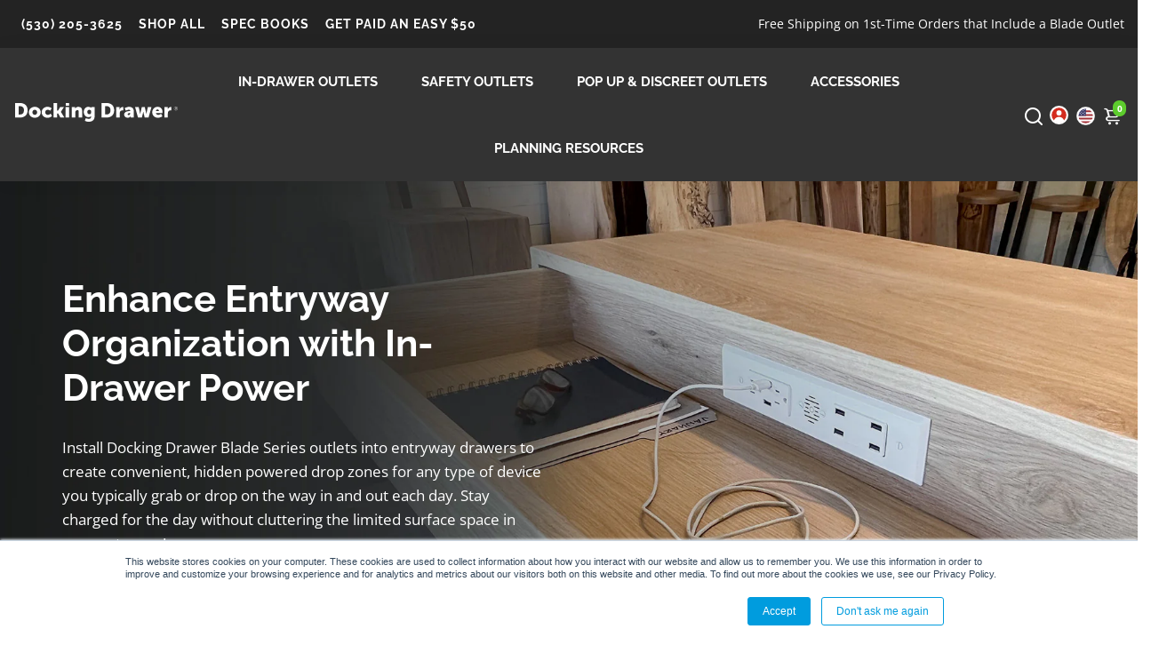

--- FILE ---
content_type: text/html; charset=utf-8
request_url: https://www.dockingdrawer.com/?section_id=api__minicart
body_size: 169
content:
<div id="shopify-section-api__minicart" class="shopify-section">




</div>
{
  "html": "\r\n\u003cdiv class=\"minicart\"\u003e\r\n  \u003cdiv class=\"minicart__entries fancy-scroll\"\u003e\r\n    \u003ch3 class=\"h-reset minicart__title\"\u003eYour Cart \u003cspan\u003e(0)\u003c\/span\u003e\u003cspan class=\"minicart__close\" onclick=\"BoosterTheme.cart.close()\"\u003eClose\u003c\/span\u003e\u003c\/h3\u003e\r\n    \r\n    \r\n    \r\n      \u003cdiv style=\"text-align: center;\"\u003e\r\n      \u003ca href=\"\/collections\/all\" class=\"empty__cart--icon\"\u003e\u003ci class=\"uil uil-shopping-bag\"\u003e\u003c\/i\u003e\u003c\/a\u003e\r\n      \u003cdiv class=\"empty__cart--title\"\u003eYour cart is empty\u003c\/div\u003e\r\n        \r\n        \r\n\r\n    \u003ca\r\n    \r\n    class=\"button button--primary button--filled  button--primary__filled \"\r\n    \r\n    \r\n    href=\"\/collections\/all\"\u003eCheck out our offering\u003c\/a\u003e\r\n\r\n      \u003c\/div\u003e\r\n    \r\n  \u003c\/div\u003e\r\n  \r\n\u003c\/div\u003e\r\n",
  "item_count": 0,
  "items": "\r\n{}\r\n",
  "total": "$0.00",
  "total_raw": 0
}
<div></div>

--- FILE ---
content_type: text/css
request_url: https://www.dockingdrawer.com/cdn/shop/t/39/assets/product-options.css?v=58842288926184133831727353050
body_size: 173
content:
.product-options--centered{text-align:center}.product-options--centered label{margin-right:0}.product-options--centered .product-options__section{justify-content:center}.product-options__value{background-size:cover;background-repeat:no-repeat;background-position:center;outline:none}.product-options__value.disabled-hidden{position:relative}.product-options__value.disabled-hidden span{position:absolute;top:0;bottom:0;left:0;right:0}.product-options__value.disabled-hidden span:before,.product-options__value.disabled-hidden span:after{content:"";display:block;position:absolute;height:1px;top:50%;left:50%}.product-options__value.disabled-hidden span:before{transform:translate3d(-50%,0,0) rotate(45deg)}.product-options__value.disabled-hidden span:after{transform:translate3d(-50%,0,0) rotate(-45deg)}.product-options--type-page [data-section-container]:not(:last-child) .product-options__section,.product-options--type-footbar [data-section-container]:not(:last-child) .product-options__section{margin-bottom:8px}@media (min-width: 768px){.product-options--type-page label,.product-options--type-footbar label{margin-bottom:5px}}.product-options label{color:var(--theme3)}.product-options__value{margin-bottom:10px}.product-options__value:not(:last-child){margin-right:10px}.cursor-pointer{cursor:pointer!important}[data-js-product-options] [data-js-option-value].disabled{display:none!important}.product-options__value.disabled-hidden span:before,.product-options__value.disabled-hidden span:after{background-color:var(--theme)}.icon.icon-theme-229{width:24px;min-width:24px}.product-options__section option[disabled=disabled]{display:none}.product-options__section option[data-disabled-hidden=disabled]{color:gray}[data-section-container]>label{font-weight:700;display:block;margin-bottom:8px}select.product-options__section{appearance:none;-webkit-appearance:none;-moz-appearance:none}.position-absolute{position:absolute!important}.position-relative{position:relative!important}.product-options i.right-0.mr-10{right:10px;top:8px;margin-right:0!important}.product-options [data-section-container]:not(:last-child){margin-bottom:15px}.product-options__section{margin-left:0}.product-page-info__options .product-options__section .product-options__value--large-text{min-width:initial;min-height:initial;padding:initial;margin:6px 0 0 6px;width:fit-content;padding:0 20px;height:48px;background-color:#fff;color:#000;border-color:#000!important}.product-page-info__options .product-options__section .product-options__value--large-text.active:not(.disabled-hidden),.product-page-info__options .product-options__section .product-options__value--large-text:not(.disabled-hidden):hover{color:#fff;border-color:#000!important;background-color:#000}.product-page-info__options .product-options__section .product-options__value--large-text.disabled-hidden,.product-page-info__options .product-options__section .product-options__value--large-text.disabled-hidden:hover{color:#6e6e6e;border-color:#bbbcbc!important;background-color:#f5f5f5}@media (max-width: 768px){.product-page-info__options .product-options__section .product-options__value--large-text{height:35px}}input.quantity--input__input{width:80px!important}.slide--product img{display:initial!important}[data-dynamic-button]:not(.available) .shopify-payment-button__button.shopify-payment-button__button--branded,[data-dynamic-button]:not(.available) .shopify-payment-button__more-options{pointer-events:none!important;opacity:.6!important;cursor:not-allowed!important}.button--addToCart.button--primary[disabled]{pointer-events:none!important}
/*# sourceMappingURL=/cdn/shop/t/39/assets/product-options.css.map?v=58842288926184133831727353050 */


--- FILE ---
content_type: text/css
request_url: https://www.dockingdrawer.com/cdn/shop/t/39/assets/css-custom.css?v=2275246610658349951744211459
body_size: 813
content:
/** Shopify CDN: Minification failed

Line 112:0 Unexpected "}"
Line 161:0 Comments in CSS use "/* ... */" instead of "//"

**/
@charset "UTF-8";
.nav__megamenu__title {
    font-size:15px !important;
    border-bottom: solid 1px #ffffff;
    padding-bottom:10px;
    font-weight:600 !important;
  }

@media (min-width: 768px) {
  .nav__megamenu__link {
  font-size: 0.77em !important;
    font-weight: 600 !important;
  }
  .nav__megamenu__title {
    font-size:15px !important;
    border-bottom: solid 1px #ffffff;
    padding-bottom:10px;
    font-weight:600 !important;
  }
  .card__title {
    font-size:15px !important;
    font-weight:600 !important;
    text-align: center;
  }
  .collection__card--title {
    font-size:15px !important;
    font-weight:600 !important;
    text-align: center;
  }
}

span.nav__link__holder--mega.col-md-3 {
    padding-bottom: 5px;
}

.card:hover .media.media--hover-effect > img:first-child:only-child,
.card-wrapper:hover .media.media--hover-effect > img:first-child:only-child {
transform: scale(1.00) !important;
}

.card-wrapper:hover .media.media--hover-effect > img + img {
opacity: 1;
transition: transform var(--duration-long) ease;
transform: scale(1.00) !important;
}

.card-wrapper:hover .card--search img {
transform: scale(1.00) !important;
}

.card__img img {
  transform: scale(1.00) !important;
}
.card__img:hover img {
  transform: scale(1.00) !important;
}

h1 {
  font-size: 30px;
  font-family: Raleway , sans-serif;
}
h2 {
  font-size: 27px;
  font-family: Raleway , sans-serif;
}
h3 {
  font-size: 24px;
  font-family: Raleway , sans-serif;
}
h4 {
  font-size: 21px;
  font-family: Raleway , sans-serif;
}
h5 {
  font-size: 19px;
  font-family: Raleway , sans-serif;
}
h6 {
  font-size: 18px;
  font-family: Raleway , sans-serif;
}

li {
  line-height: 1.6em;
}

::selection {
  background: #FFF7B6;
  color: black;
}

.product__atc {
  margin-right: 0px;
  margin-left: 0px;
}

.checkout--dynamic {
    padding-left: 0px;
    padding-right: 0px;
}

.okeReviews-widget-holder {
  margin-left: 4% !important;
  margin-right: 4% !important;
}
}

.product-page-info__sku {
    margin-top: 10px !important;
    margin-bottom: 10px !important;
}

.product__urgency .urgency__text .uil {
  font-size: 1.75em;
}
.urgency__text span p {
    padding-left: 10px;
    padding-right: 10px;
}

.product-options label {
    font-size: 15px;
}

/* .okeReviews-starRating-indicator-layer {
  margin-left: -15px;
} */

.heading-white-fx span {
  color: #ffffff !important;
}

.heading-white-fx {
  color: #ffffff !important;
}

.user__holder {
    background-color: #333333;
}

label.mobile-submenu-label {
    color: #ffffff;
}

.cart__notes {
  min-height:100px;
}

@media (max-width: 768px) {
.nav__link {
  font-family: Raleway;
}
}

// Algolia modifications
  .ais-page .ais-results-as-block {
  .ais-hit--picture {
    height: 150px;
    margin-left: -75px;
    width: 150px;
  }
  .ais-hit--details {
    font-family: Raleway, sans-serif;
    margin-top: 160px;
    
    > * {
      margin-bottom: 5px;
    }
  }
  .ais-hit--title a {
    color: #5dcc2d;
    font-weight: 700;
    
  }
  
}

  .ais-page .ais-facet {
  	margin-bottom: 10px;
  }
  .ais-page .ais-facet--header {
  	padding: 10px 8px;
  }
  .ais-page {
    margin: 30px 5% 10px !important;
  }
  .ais-facet--title-text, .ais-current-refined-values--header  {
  	display: flex;
  	justify-content: space-between;
    font-size: 15px !important;
    line-height: 1.1;
    text-transform: capitalize !important;
  }
  .ais-facet--toggle_controls {
    width: 30px;
    display: flex;
    justify-content: flex-end;
    align-items: center;
    
    .ais-facet--open {
    	display:none;
    }
    .ais-facet--close {
    	display:block;
    }
  }
  .ais-root__collapsed {
    .ais-facet--open {
    	display:block;
    }
    .ais-facet--close {
    	display:none;
    }
  }
  .ais-current-refined-values--clear-all div {
    font-size: 13px;
  }
  .ais-page .ais-current-refined-values--clear-all {
    top: 10px;
  }
  .ais-current-refined-values--link {
    div {
    	font-size: 15px;
    }
  }
.ais-hit--cart-button {
  	background: #5dcc2d !important;
 	color: #ffffff !important;
    border-radius: 0px;
    border-color: #5dcc2d !important;
    font-family: Raleway;
    font-weight: 700;
}

.ais-hit.ais-product {
    border: 1px solid #9b9b9b;
    text-align: center;
    padding-bottom: 10px;
}
.ais-hit--price {
  text-align:center !important;
  margin: 2px 10px 0px !important;
}

.aa-Panel {
  z-index: 1000 !important;
}

.search__container--abs form input {
  font-size: 1.2em;
  margin-top:0px;
}

.search__title {
  margin-bottom:8px;
}

.aa-ItemContentTitle:hover,.aa-ItemContentPriceCurrent:hover {
  color:#000000;
}


.aa-Source[data-autocomplete-source-id='products'] .aa-ItemContentTitleWrapper {
    height: auto !important;
}

p.ais-hit--acinfo {
    margin-top: 0;
}

.article__title, .blog__listing--title {
  color:#000000 !important;
  font-family: Raleway !important;
}

.wrapper--bottom {
  padding-top:0px;
}

span.algolia-variant {
    overflow: hidden;
    white-space: nowrap;
    text-overflow: ellipsis; 
}

.aa-ItemContent {
  line-height: .9em !important;
}

.aa-ItemContentBody {
    row-gap: 1px !important;
}

.search__container--abs form input {
  max-width: 100%;
  padding-right: 8px;
}

@media (max-width: 768px) {
.ais-Hits-list {
  padding-left:0px;
}
  .ais-hit {
    margin-left: 0.5% !important;
    margin-right: 0.5% !important;
  }
  .ais-page .ais-results-as-block .ais-hit--details  {
    padding-left: 5px;
    padding-right: 5px;
    text-align: center;
  }
  p.ais-hit--subtitle {
    padding: 5px;
  }
  .ais-page .ais-hit--subtitle {
    text-align: center !important;
  }
  .aa-ItemContentTitlep {
    overflow:visible !important;
    display: inherit !important;
  }
  .aa-ItemContentTitlep p {
    margin-block-end: 0px;
    margin-block-start: 0px;
}
}
  .aa-ItemContentTitlep p {
    margin-block-end: 0px;
    margin-block-start: 0px;
}

.header__plist--price {
  color: #ffffff;
}


/* Edgar Custom Code for making arrow clickable and show dropdown on PDP's */
.product-options i.right-0.mr-10 {
  pointer-events: none !important;
  ;
}

--- FILE ---
content_type: text/css; charset=utf-8
request_url: https://dov7r31oq5dkj.cloudfront.net/452065b6-74b0-4b98-b483-0c6277d6d704/widget-style-customisations.css?v=19b46c93-a78a-4455-9ed8-13d16950d17f
body_size: 1005
content:
.okeReviews.okeReviews--theme .okeReviews-badge--rating{background-color:#5dcc2d}.okeReviews.okeReviews--theme .okeReviews-starRating-indicator-layer--foreground{background-image:url('data:image/svg+xml;charset=UTF-8, %3Csvg%20width%3D%2280%22%20height%3D%2214%22%20viewBox%3D%220%200%2080%2014%22%20xmlns%3D%22http%3A%2F%2Fwww.w3.org%2F2000%2Fsvg%22%3E%3Cg%20fill%3D%22%235DCC2D%22%20fill-rule%3D%22evenodd%22%3E%3Cpath%20d%3D%22M71.996%2011.368l-3.94%202.42c-.474.292-.756.096-.628-.443l1.074-4.53-3.507-3.022c-.422-.363-.324-.693.24-.74l4.602-.37%201.778-4.3c.21-.51.55-.512.762%200l1.78%204.3%204.602.37c.552.046.666.37.237.74l-3.507%203.02%201.075%204.532c.127.536-.147.74-.628.444l-3.94-2.422zM55.996%2011.368l-3.94%202.42c-.474.292-.756.096-.628-.443l1.074-4.53-3.507-3.022c-.422-.363-.324-.693.24-.74l4.602-.37%201.778-4.3c.21-.51.55-.512.762%200l1.78%204.3%204.602.37c.552.046.666.37.237.74l-3.507%203.02%201.075%204.532c.127.536-.147.74-.628.444l-3.94-2.422zM40.123%2011.368l-3.94%202.42c-.475.292-.756.096-.63-.443l1.076-4.53-3.508-3.022c-.422-.363-.324-.693.24-.74l4.602-.37%201.778-4.3c.21-.51.55-.512.762%200l1.778%204.3%204.603.37c.554.046.667.37.24.74l-3.508%203.02%201.075%204.532c.127.536-.147.74-.628.444l-3.94-2.422zM24.076%2011.368l-3.94%202.42c-.475.292-.757.096-.63-.443l1.076-4.53-3.507-3.022c-.422-.363-.324-.693.238-.74l4.603-.37%201.78-4.3c.21-.51.55-.512.76%200l1.78%204.3%204.602.37c.554.046.667.37.24.74l-3.508%203.02%201.074%204.532c.127.536-.146.74-.628.444l-3.94-2.422zM8.123%2011.368l-3.94%202.42c-.475.292-.756.096-.63-.443l1.076-4.53L1.12%205.792c-.422-.363-.324-.693.24-.74l4.602-.37%201.778-4.3c.21-.51.55-.512.762%200l1.778%204.3%204.603.37c.554.046.667.37.24.74l-3.508%203.02%201.075%204.532c.127.536-.147.74-.628.444l-3.94-2.422z%22%2F%3E%3C%2Fg%3E%3C%2Fsvg%3E')}.okeReviews.okeReviews--theme .okeReviews-badge--recommended{background-color:#5dcc2d}.okeReviews.okeReviews--theme .okeReviews-review-recommendation--yes::before{color:#5dcc2d}.okeReviews.okeReviews--theme .okeReviews-review-reviewer-profile-status--verified{color:#5dcc2d}.okeReviews.okeReviews--theme .okeReviews-avatar{color:#232323}.okeReviews.okeReviews--theme .or-rg-bar-mrk,.okeReviews.okeReviews--theme .or-crg-bar-mrk{background-color:#232323}.okeReviews.okeReviews--theme .okeReviews-widgetNavBar-count{background-color:#232323}.okeReviews.okeReviews--theme .okeReviews-reviewsTab{background-color:#232323}.okeReviews.okeReviews--theme .okeReviews-reviewsWidget-poweredBy,.okeReviews.okeReviews--theme .okeReviews-qandaWidget-poweredBy,.okeReviews.okeReviews--theme .okeReviews-ratingsBadge-logo{display:none}.okeReviews-widget-holder{margin:40px auto}.okeReviews .okeReviews-reviewsCarousel-review-product-image{margin:auto}.okeReviews.okeReviews--theme .okeReviews-button{background-color:#000;color:#fff !important;text-transform:uppercase;font-weight:bold;border:1px solid #000}.okeReviews.okeReviews--theme .okeReviews-tag--accepted{background:#5dcc2d}.okeReviews.okeReviews--theme .okeReviews-tag--store{color:#5dcc2d;border-color:#5dcc2d}.product-template [data-oke-reviews-product-listing-rating]{margin-bottom:18px}@media all and (min-width:390px){.product-template [data-oke-reviews-product-listing-rating]{float:right}}@media all and (max-width:390px){.okeReviews .okeReviews-reviewsWidget.is-okeReviews-reviewsWidget-large .okeReviews-reviewsAggregate-mod-itm--attRtgAv{width:45em;max-width:45em}.okeReviews .okeReviews-reviewsWidget.is-okeReviews-reviewsWidget-medium .okeReviews-reviewsAggregate-mod-itm--attRtgAv,.okeReviews .is-okeReviews-reviewsWidget-large .okeReviews-review-attributeRatings,.okeReviews .is-okeReviews-reviewsWidget-medium .okeReviews-review-attributeRatings{max-width:45em}.okeReviews .is-okeReviews-reviewsWidget-large .okeReviews-attributeRatingsTable-row-value,.okeReviews .is-okeReviews-reviewsWidget-large .okeReviews-attributeRatingsTable-row-label{display:table-cell;vertical-align:top}.okeReviews .okeReviews-attributeRatingsTable-row-value,.okeReviews .okeReviews-attributeRatingsTable-row-label{display:block}.okeReviews .or-crg,.okeReviews .or-rg.has-lbl{margin-bottom:1em}.okeReviews .or-crg,.okeReviews .or-rg{margin-top:.25em}}div.okeReviews.okeReviews--theme .okeReviews-reviewsAggregate-side .okeReviews-starRating-indicator-layer.okeReviews-starRating-indicator-layer{margin-left:1px}@media all and (max-width:380px){.okeReviews .okeReviews-widgetNavBar-item{margin:0 3px}}

--- FILE ---
content_type: text/javascript
request_url: https://www.dockingdrawer.com/cdn/shop/t/39/assets/algolia_translations.js?v=127433336108557918301757609169
body_size: -252
content:
(function(algolia){"use strict";algolia.translations={searchTitle:"Search result",search:"Current search",allProducts:"See all products ",matching:"matching",sortBy:"Sorted by",relevance:"Relevance",outOf:"out of",resultsFound:"results found",oneResultFound:"1 result found",noResultFound:"No result found",addToCart:"Add to cart",searchForProduct:"Search for products",selectedFilter:"Selected filters",clearAll:"Clear all",outOfStock:"Out of stock",products:"Products",collections:"Collections",articles:"Blog Posts",pages:"Pages",try:"Try",clearFilters:"clearing the filters",or:"or",changeInput:"changing your input",showLess:"Show less",showMore:"Show more"},algolia.translation_helpers={no_result_for:function(text){return'No result for " '+text+' ".'},in:function(processingTimeMS){return"in "+processingTimeMS/1e3+"s"},outOf:function(page,hitsPerPage,nbHits){return page*hitsPerPage+1+"-"+Math.min((page+1)*hitsPerPage,nbHits)+" out of"},by:function(text){return text?" by "+text:""},render_title:function(text,query){return text==="Products"&&query?text+" for "+query:text}}})(window.algoliaShopify);
//# sourceMappingURL=/cdn/shop/t/39/assets/algolia_translations.js.map?v=127433336108557918301757609169


--- FILE ---
content_type: image/svg+xml
request_url: https://www.dockingdrawer.com/cdn/shop/t/39/assets/Flag-Menu-Icons-CA.svg?v=145795232924216766831716845708
body_size: 1158
content:
<?xml version="1.0" encoding="UTF-8"?><svg id="Layer_1" xmlns="http://www.w3.org/2000/svg" xmlns:xlink="http://www.w3.org/1999/xlink" viewBox="0 0 85 85"><defs><style>.cls-1{clip-path:url(#clippath);}.cls-2,.cls-3{fill:none;}.cls-2,.cls-4,.cls-5{stroke-width:0px;}.cls-3{stroke:#fff;stroke-miterlimit:10;stroke-width:9px;}.cls-4{fill:#fefefe;}.cls-5{fill:#d42b1e;}</style><clipPath id="clippath"><circle class="cls-2" cx="42.58" cy="42.53" r="37.5"/></clipPath></defs><g class="cls-1"><path class="cls-4" d="M93.14,78.15H-6.84V6.1h99.98v72.06ZM27.48,60.42c.06,0,.09,0,.11,0,1.65-.29,3.3-.58,4.95-.87,1.97-.35,3.94-.7,5.92-1.04.75-.13,1.5-.25,2.26-.31.68-.05,1.3.6,1.28,1.28-.02.66-.07,1.32-.1,1.98-.03.77-.06,1.54-.1,2.31-.04.79-.11,1.58-.15,2.38-.03.52-.03,1.04-.05,1.57-.03.52-.07,1.04-.1,1.56-.03.51-.04,1.03-.06,1.54-.01.31-.03.61-.05.92-.02.28-.04.57-.06.85h2.71c-.05-.75-.1-1.48-.15-2.22-.04-.66-.07-1.32-.1-1.98-.03-.65-.07-1.31-.1-1.96-.03-.76-.06-1.52-.1-2.28-.05-1.07-.1-2.13-.16-3.2-.02-.33-.01-.67-.08-.99-.15-.73.32-1.56,1.04-1.73.27-.06.57-.04.84,0,.49.07.97.18,1.45.27,1.31.23,2.63.44,3.94.67,1.06.19,2.12.39,3.19.58.88.16,1.76.3,2.65.45.48.08.95.17,1.45.25-.02-.07-.02-.1-.03-.13-.58-1.6-1.16-3.21-1.74-4.81-.04-.11-.04-.25-.01-.36.07-.28.23-.5.46-.69,4.6-3.72,9.19-7.44,13.78-11.16.07-.06.14-.12.23-.2-.15-.07-.26-.12-.37-.18-.92-.43-1.84-.86-2.76-1.29-.46-.22-.72-.72-.59-1.11.79-2.44,1.59-4.87,2.38-7.31.14-.44.29-.88.44-1.34-.08,0-.13,0-.18.02-2.61.55-5.21,1.1-7.82,1.66-.63.13-1.03-.07-1.28-.66-.48-1.12-.95-2.24-1.43-3.35-.03-.07-.06-.14-.11-.24-.05.07-.08.1-.11.13-1.91,2.05-3.82,4.1-5.73,6.15-.19.2-.37.41-.57.59-.3.26-.72.36-1.12.12-.32-.2-.58-.65-.51-.96.15-.71.3-1.42.44-2.14.29-1.52.57-3.05.87-4.58.24-1.23.49-2.46.74-3.68.33-1.7.66-3.39.99-5.09.02-.1.02-.2.02-.34-.1.06-.17.09-.23.13-1.49.86-2.98,1.72-4.48,2.59-.7.4-1.23.25-1.6-.48-1.59-3.11-3.17-6.23-4.76-9.34-.04-.08-.09-.16-.15-.27-.07.13-.11.21-.15.29-1.59,3.11-3.17,6.23-4.76,9.34-.13.26-.29.49-.57.6-.33.13-.65.08-.96-.1-1.51-.88-3.03-1.75-4.54-2.63-.08-.05-.17-.09-.31-.16.05.19.09.32.11.44.34,1.79.67,3.58,1.02,5.37.24,1.22.49,2.44.73,3.66.4,2.06.8,4.11,1.19,6.17.06.31.07.63-.14.91-.35.45-1.02.61-1.55.04-1.52-1.65-3.06-3.28-4.59-4.92-.56-.6-1.12-1.2-1.7-1.83-.04.1-.08.17-.11.25-.48,1.12-.96,2.25-1.44,3.37-.23.53-.65.75-1.21.64-2.38-.51-4.75-1.01-7.13-1.52-.29-.06-.59-.12-.92-.18.05.16.08.27.12.38.88,2.7,1.77,5.39,2.62,8.1.2.63.05,1.04-.57,1.34-.15.07-.3.14-.45.21-.87.4-1.73.81-2.62,1.23.11.09.2.17.29.24,4.56,3.69,9.12,7.39,13.68,11.08.52.42.61.76.39,1.38-.19.54-.39,1.08-.59,1.62-.36.99-.72,1.99-1.09,3Z"/><path class="cls-5" d="M27.48,60.42c.37-1.02.73-2.01,1.09-3,.2-.54.39-1.08.59-1.62.22-.62.13-.96-.39-1.38-4.56-3.69-9.12-7.39-13.68-11.08-.09-.07-.18-.15-.29-.24.89-.42,1.76-.82,2.62-1.23.15-.07.3-.14.45-.21.62-.29.77-.71.57-1.34-.86-2.7-1.74-5.4-2.62-8.1-.04-.11-.07-.22-.12-.38.33.06.62.12.92.18,2.38.51,4.75,1.01,7.13,1.52.56.12.98-.1,1.21-.64.48-1.12.96-2.25,1.44-3.37.03-.07.07-.15.11-.25.58.62,1.14,1.23,1.7,1.83,1.53,1.64,3.06,3.28,4.59,4.92.53.57,1.2.41,1.55-.04.22-.28.2-.6.14-.91-.39-2.06-.79-4.12-1.19-6.17-.24-1.22-.5-2.44-.73-3.66-.35-1.79-.68-3.58-1.02-5.37-.02-.13-.06-.25-.11-.44.14.07.23.12.31.16,1.51.88,3.03,1.75,4.54,2.63.31.18.62.23.96.1.28-.11.44-.34.57-.6,1.58-3.12,3.17-6.23,4.76-9.34.04-.08.08-.16.15-.29.06.11.11.19.15.27,1.59,3.11,3.17,6.23,4.76,9.34.37.72.9.88,1.6.48,1.49-.86,2.98-1.73,4.48-2.59.06-.04.13-.07.23-.13,0,.13,0,.24-.02.34-.33,1.7-.65,3.39-.99,5.09-.24,1.23-.5,2.46-.74,3.68-.29,1.52-.57,3.05-.87,4.58-.14.71-.29,1.43-.44,2.14-.06.31.19.76.51.96.41.25.82.14,1.12-.12.21-.18.38-.39.57-.59,1.91-2.05,3.82-4.1,5.73-6.15.03-.03.05-.06.11-.13.05.1.08.17.11.24.48,1.12.95,2.24,1.43,3.35.25.59.65.79,1.28.66,2.6-.55,5.21-1.11,7.82-1.66.05,0,.1,0,.18-.02-.15.46-.29.9-.44,1.34-.79,2.44-1.59,4.87-2.38,7.31-.13.4.13.9.59,1.11.92.43,1.84.86,2.76,1.29.11.05.23.11.37.18-.09.08-.16.14-.23.2-4.59,3.72-9.19,7.44-13.78,11.16-.23.19-.4.41-.46.69-.03.11-.03.25.01.36.57,1.61,1.16,3.21,1.74,4.81.01.03.02.06.03.13-.5-.09-.97-.17-1.45-.25-.88-.15-1.77-.29-2.65-.45-1.06-.19-2.12-.39-3.19-.58-1.31-.23-2.63-.45-3.94-.67-.49-.08-.97-.2-1.45-.27-.28-.04-.57-.06-.84,0-.72.17-1.18,1.01-1.04,1.73.07.32.06.66.08.99.06,1.07.11,2.13.16,3.2.04.76.06,1.52.1,2.28.03.65.07,1.31.1,1.96.03.66.06,1.32.1,1.98.04.73.1,1.47.15,2.22h-2.71c.02-.28.04-.57.06-.85.02-.31.04-.61.05-.92.02-.51.03-1.03.06-1.54.03-.52.07-1.04.1-1.56.03-.52.02-1.04.05-1.57.04-.79.11-1.58.15-2.38.04-.77.06-1.54.1-2.31.03-.66.08-1.32.1-1.98.02-.68-.6-1.34-1.28-1.28-.76.06-1.51.18-2.26.31-1.97.34-3.95.69-5.92,1.04-1.65.29-3.3.58-4.95.87-.02,0-.05,0-.11,0Z"/></g><circle class="cls-3" cx="42.58" cy="42.53" r="37.5"/></svg>

--- FILE ---
content_type: text/plain
request_url: https://www.google-analytics.com/j/collect?v=1&_v=j102&a=278304215&t=event&ni=1&_s=1&dl=https%3A%2F%2Fwww.dockingdrawer.com%2Fcollections%2Fentryways&ul=en-us%40posix&dt=Docking%20Drawer%20Blade%20Series%20Outlets%20for%20Entryway%20Organization&sr=1280x720&vp=1280x720&ec=Javascript%20Errors&ea=%20-%20&el=%20-%20%2Fcollections%2Fentryways&_u=YEBAAEABAAAAACAAI~&jid=1891718163&gjid=1058717630&cid=406460550.1767747880&tid=UA-49702480-1&_gid=1674189473.1767747880&_r=1&_slc=1&gtm=45He6150h1n71TVVSFNv6731475za200zd6731475&gcd=13l3l3l3l1l1&dma=0&tag_exp=103116026~103200004~104527907~104528501~104684208~104684211~105391253~115583767~115938465~115938468~116514482&z=766548494
body_size: -451
content:
2,cG-JP1Q2YRQ4E

--- FILE ---
content_type: image/svg+xml
request_url: https://cdn.shopify.com/s/files/1/2349/7495/files/EntryWay-Icons-BladeDuo-3.svg?v=1683139211
body_size: 725
content:
<?xml version="1.0" encoding="UTF-8"?>
<svg id="Layer_1" data-name="Layer 1" xmlns="http://www.w3.org/2000/svg" viewBox="0 0 2227 477">
  <defs>
    <style>
      .cls-1 {
        stroke: #009ce8;
      }

      .cls-1, .cls-2, .cls-3 {
        stroke-width: 8.4px;
      }

      .cls-1, .cls-2, .cls-3, .cls-4, .cls-5 {
        fill: none;
        stroke-linecap: round;
        stroke-miterlimit: 10;
      }

      .cls-2 {
        stroke: #009ce3;
      }

      .cls-3, .cls-4 {
        stroke: #52585c;
      }

      .cls-4, .cls-5 {
        stroke-width: 15px;
      }

      .cls-5 {
        stroke: #51585c;
      }

      .cls-6 {
        fill: #009ce8;
      }
    </style>
  </defs>
  <g>
    <g>
      <line class="cls-2" x1="169.4" y1="363.25" x2="188.32" y2="363.25"/>
      <path class="cls-4" d="m265.26,169.31l-1.04,198.86c-.05,8.6-6.76,15.65-15.02,15.65H108.52c-8.26,0-15.02-7.04-15.02-15.65v-206.81c0-8.61,6.76-15.65,15.02-15.65h140.68c6.48,0,16.75,2.24,16.33,15.34l-.27,8.25h0Z"/>
    </g>
    <g>
      <line class="cls-2" x1="923.62" y1="363.25" x2="942.53" y2="363.25"/>
      <line class="cls-2" x1="881.02" y1="347.95" x2="984.22" y2="347.95"/>
      <line class="cls-2" x1="882.94" y1="206.41" x2="986.14" y2="206.41"/>
      <path class="cls-4" d="m988.62,210.44l-1.04,157.73c-.05,8.6-6.76,15.65-15.02,15.65h-78.98c-8.26,0-15.02-7.04-15.02-15.65v-165.68c0-8.61,6.76-15.65,15.02-15.65h78.98c6.48,0,16.75,2.24,16.33,15.34l-.27,8.25h0Z"/>
    </g>
    <g>
      <path class="cls-5" d="m569.24,289.04c-1.11-6.03-1.69-12.25-1.69-18.6,0-56.57,45.86-102.44,102.44-102.44s102.44,45.86,102.44,102.44c0,6.56-.62,12.97-1.79,19.19"/>
      <g>
        <line class="cls-1" x1="739.76" y1="285.81" x2="739.76" y2="383.82"/>
        <path class="cls-5" d="m727.47,285.81h26.5c15.94,0,28.89,12.94,28.89,28.89v40.23c0,15.94-12.94,28.89-28.89,28.89h-26.5c-6.55,0-11.86-5.32-11.86-11.86v-74.28c0-6.55,5.32-11.86,11.86-11.86Z"/>
      </g>
      <g>
        <line class="cls-1" x1="600.23" y1="383.82" x2="600.23" y2="285.81"/>
        <path class="cls-5" d="m569,285.81h26.5c15.94,0,28.89,12.94,28.89,28.89v40.23c0,15.94-12.94,28.89-28.89,28.89h-26.5c-6.55,0-11.86-5.32-11.86-11.86v-74.28c0-6.55,5.32-11.86,11.86-11.86Z" transform="translate(1181.51 669.64) rotate(-180)"/>
      </g>
    </g>
    <g>
      <path class="cls-5" d="m384,173.39v38.91c0,.82.18,1.63.53,2.38l13.93,29.51c.35.74.53,1.55.53,2.38v131.68c0,3.07,2.49,5.57,5.57,5.57h35.87c3.07,0,5.57-2.49,5.57-5.57v-131.68c0-.82.18-1.63.53-2.38l13.93-29.51c.35-.74.53-1.55.53-2.38v-38.91c0-3.07-2.49-5.57-5.57-5.57h-65.87c-3.07,0-5.57,2.49-5.57,5.57Z"/>
      <line class="cls-3" x1="398.5" y1="246.32" x2="445.5" y2="246.32"/>
      <line class="cls-3" x1="388.5" y1="191.32" x2="453.5" y2="191.32"/>
      <line class="cls-1" x1="421" y1="96.82" x2="421" y2="136.82"/>
      <line class="cls-1" x1="480" y1="115.82" x2="466" y2="143.82"/>
      <line class="cls-1" x1="364" y1="115.82" x2="378" y2="143.82"/>
      <circle class="cls-6" cx="422.5" cy="274.82" r="6"/>
    </g>
  </g>
  <g>
    <g>
      <line class="cls-2" x1="1140.78" y1="363.25" x2="1159.7" y2="363.25"/>
      <line class="cls-2" x1="1098.19" y1="347.95" x2="1201.39" y2="347.95"/>
      <line class="cls-2" x1="1100.11" y1="206.41" x2="1203.31" y2="206.41"/>
      <path class="cls-4" d="m1205.79,210.44l-1.04,157.73c-.05,8.6-6.76,15.65-15.02,15.65h-78.98c-8.26,0-15.02-7.04-15.02-15.65v-165.68c0-8.61,6.76-15.65,15.02-15.65h78.98c6.48,0,16.75,2.24,16.33,15.34l-.27,8.25h0Z"/>
    </g>
    <g>
      <line class="cls-2" x1="1356.08" y1="363.25" x2="1375" y2="363.25"/>
      <line class="cls-2" x1="1313.49" y1="347.95" x2="1416.69" y2="347.95"/>
      <line class="cls-2" x1="1315.41" y1="206.41" x2="1418.61" y2="206.41"/>
      <path class="cls-4" d="m1421.09,210.44l-1.04,157.73c-.05,8.6-6.76,15.65-15.02,15.65h-78.98c-8.26,0-15.02-7.04-15.02-15.65v-165.68c0-8.61,6.76-15.65,15.02-15.65h78.98c6.48,0,16.75,2.24,16.33,15.34l-.27,8.25h0Z"/>
    </g>
    <g>
      <rect class="cls-4" x="1781.86" y="225.36" width="105.64" height="115.92" rx="16.73" ry="16.73"/>
      <path class="cls-3" d="m1873.94,223.03h-77.59l3.1-9.16c.42-1.51.64-3.07.64-4.64v-22.03c0-1.9,1.54-3.43,3.43-3.43h63.25c1.9,0,3.43,1.54,3.43,3.43v22.03c0,1.89.31,3.76.92,5.54l2.82,8.26Z"/>
      <path class="cls-3" d="m1796.35,344.56h77.59l-3.1,9.16c-.42,1.51-.64,3.07-.64,4.64v22.03c0,1.9-1.54,3.43-3.43,3.43h-63.25c-1.9,0-3.43-1.54-3.43-3.43v-22.03c0-1.89-.31-3.76-.92-5.54l-2.82-8.26Z"/>
      <path class="cls-2" d="m1818.32,271.17l14.88,14.49c1.17.84,2.74.86,3.92.03l27.94-26.67"/>
    </g>
    <g>
      <line class="cls-3" x1="1601.5" y1="321.82" x2="1601.5" y2="351.82"/>
      <ellipse class="cls-4" cx="1601.5" cy="244.32" rx="86.5" ry="47"/>
      <path class="cls-4" d="m1520.48,260.82c12.3-17.82,43.93-30.5,81.02-30.5s66.57,11.84,79.7,28.71"/>
      <path class="cls-4" d="m1688.5,244.82s-.5,26.01-.5,32.5c0,25.96-38.73,47-86.5,47s-86.5-21.04-86.5-47c0-5.81.5-32.5.5-32.5"/>
      <path class="cls-2" d="m1642.72,357.09c.84-1.62,1.3-3.46,1.28-5.42-.07-6.04-5.02-11.12-11.05-11.35-5.51-.21-10.2,3.46-11.56,8.5-.26.95-1.2,4.49-2.29,4.49h-36.21c-1.1,0-2.05-3.89-2.63-5.42-1.64-4.32-5.72-7.4-10.34-7.57-6.55-.24-11.93,5-11.93,11.49,0,2.04.53,3.95,1.46,5.6,1.68,2.99,1.89,6.58.32,9.62-.84,1.62-1.3,3.47-1.28,5.42.07,6.04,5.02,11.12,11.05,11.35,5.23.2,9.72-3.09,11.32-7.73.41-1.18.63-4.76,2.54-4.76h36.17c1.91,0,2.15,3.68,2.59,4.9,1.65,4.57,6.11,7.8,11.3,7.59,5.98-.24,10.88-5.24,11.02-11.22.05-2.26-.55-4.37-1.63-6.17-1.7-2.83-1.67-6.4-.15-9.33Z"/>
    </g>
  </g>
</svg>

--- FILE ---
content_type: text/javascript
request_url: https://www.dockingdrawer.com/cdn/shop/t/39/assets/algolia_config.js?v=62417987834877629131764962343
body_size: 1281
content:
window.algoliaShopify={},algoliaShopify.config={app_id:"PFOZ9229UW",search_api_key:"b522db959898861e9113ae2ccb3a4348",index_prefix:"shopify_",index_products:!0,index_collections:!0,index_articles:!0,index_pages:!0,sort_orders:[{key:"recently_ordered_count",title:"Popularity",desc:{active:!0,title:"Most popular"}},{key:"title",title:"Name",asc:{active:!0,title:"Name"}},{key:"published_at",title:"Publication date",desc:{active:!1,title:"Newest first"}},{key:"price",title:"Price",asc:{active:!1,title:"Cheapest first"}},{key:"price",title:"Price",desc:{active:!1,title:"Most expensive first"}},{key:"price_ratio",title:"Price ratio",asc:{active:!1,title:"Highest discount first"}},{key:"published_at",title:"Publication date",asc:{active:!1,title:"Oldest first"}},{key:"vendor",title:"Vendor",asc:{active:!1,title:"Vendor"}},{key:"vendor",title:"Vendor",desc:{active:!1,title:"Vendor Z-A"}},{key:"inventory_quantity",title:"Inventory quantity",desc:{active:!1,title:"Most available"}},{key:"grams",title:"Weight",asc:{active:!1,title:"Lightest first"}},{key:"grams",title:"Weight",desc:{active:!1,title:"Heaviest first"}},{key:"title",title:"Name",desc:{active:!1,title:"Name Z-A"}}],facets:[{enabled:!1,name:"price_range",title:"Price range",type:"disjunctive",available_types:["disjunctive"],forgettable:null,searchable:!1,refined_first:!1,removeAble:null,limit:null},{enabled:!1,name:"price",title:"Price",type:"slider",available_types:["slider"],forgettable:null,searchable:!1,refined_first:!1,removeAble:null,limit:null},{enabled:!1,name:"product_type",title:"Type",type:"conjunctive",available_types:["menu","conjunctive","disjunctive"],forgettable:null,searchable:!1,refined_first:!1,removeAble:null,limit:null},{enabled:!1,name:"tags",title:"Tags",type:"conjunctive",available_types:["menu","conjunctive","disjunctive"],forgettable:null,searchable:!1,refined_first:!1,removeAble:null,limit:null},{enabled:!1,name:"vendor",title:"Vendor",type:"conjunctive",available_types:["menu","conjunctive","disjunctive"],forgettable:null,searchable:!1,refined_first:!1,removeAble:null,limit:null},{enabled:!0,name:"meta.custom.product_series",title:"Series",type:"conjunctive",available_types:["menu","slider","conjunctive","disjunctive"],forgettable:null,searchable:!1,refined_first:!0,removeAble:null,limit:null},{enabled:!0,name:"meta.custom.country",title:"Country",type:"conjunctive",available_types:["menu","slider","conjunctive","disjunctive"],forgettable:null,searchable:!1,refined_first:!0,removeAble:null,limit:null},{enabled:!0,name:"options.outlet_configuration",title:"Outlet Configuration",type:"conjunctive",available_types:["conjunctive","disjunctive","slider"],forgettable:!0,searchable:!1,refined_first:!1,removeAble:null,limit:null},{enabled:!0,name:"meta.custom.amperage",title:"Amperage",type:"conjunctive",available_types:["menu","slider","conjunctive","disjunctive"],forgettable:null,searchable:!1,refined_first:!0,removeAble:null,limit:null}],autocomplete_see_all:!0,colors:{main:"#000000",secondary:"#000000",muted:"#807EA3",highlight:"#000000"},autocomplete_enabled:!0,autocomplete_debug:!1,input_selector:'form[action="/search"] input[type="text"], form[action="/search"] input[type="search"],form[action="/search"]',products_autocomplete_hits_per_page:6,collections_autocomplete_hits_per_page:2,articles_autocomplete_hits_per_page:2,pages_autocomplete_hits_per_page:2,instant_search_enabled:!0,instant_search_enabled_on_collection:!0,results_selector:".algolia-shopify-instantsearch",products_full_results_hits_per_page:12,collections_full_results_hits_per_page:10,show_products:!1,analytics_enabled:!1,usertoken_with_cookies:"disabled",collection_id_indexing:!0,collection_id_query_rules:!1,collection_search_feature_enabled:!0,collection_css_selector:".algolia-shopify-search",collection_facets:{default:[{enabled:!0,name:"meta.custom.product_series",title:"Series",type:"conjunctive",available_types:["menu","slider","conjunctive","disjunctive"],forgettable:null,searchable:!1,refined_first:!0,removeAble:null,limit:null},{enabled:!1,name:"price_range",title:"Price range",type:"disjunctive",available_types:["disjunctive"],forgettable:null,searchable:!1,refined_first:!1,removeAble:null,limit:null},{enabled:!1,name:"price",title:"Price",type:"slider",available_types:["slider"],forgettable:null,searchable:!1,refined_first:!1,removeAble:null,limit:null},{enabled:!1,name:"product_type",title:"Type",type:"conjunctive",available_types:["menu","conjunctive","disjunctive"],forgettable:null,searchable:!1,refined_first:!1,removeAble:null,limit:null},{enabled:!1,name:"tags",title:"Tags",type:"conjunctive",available_types:["menu","conjunctive","disjunctive"],forgettable:null,searchable:!1,refined_first:!1,removeAble:null,limit:null},{enabled:!1,name:"vendor",title:"Vendor",type:"conjunctive",available_types:["menu","conjunctive","disjunctive"],forgettable:null,searchable:!1,refined_first:!1,removeAble:null,limit:null},{enabled:!1,name:"options.select_a_finish",title:"Select a finish",type:"conjunctive",available_types:["conjunctive","disjunctive","slider"],forgettable:!0,searchable:!0,refined_first:!1,removeAble:null,limit:null},{enabled:!1,name:"options.cutout",title:"Cutout",type:"conjunctive",available_types:["conjunctive","disjunctive","slider"],forgettable:!0,searchable:!0,refined_first:!1,removeAble:null,limit:null},{enabled:!1,name:"options.wood_type",title:"Wood type",type:"conjunctive",available_types:["conjunctive","disjunctive","slider"],forgettable:!0,searchable:!0,refined_first:!1,removeAble:null,limit:null},{enabled:!1,name:"options.outlet_specs",title:"Outlet specs",type:"conjunctive",available_types:["conjunctive","disjunctive","slider"],forgettable:!0,searchable:!0,refined_first:!1,removeAble:null,limit:null},{enabled:!1,name:"options.outlet_type",title:"Outlet type",type:"conjunctive",available_types:["conjunctive","disjunctive","slider"],forgettable:!0,searchable:!0,refined_first:!1,removeAble:null,limit:null},{enabled:!1,name:"options.quantity",title:"Quantity",type:"conjunctive",available_types:["conjunctive","disjunctive","slider"],forgettable:!0,searchable:!0,refined_first:!1,removeAble:null,limit:null},{enabled:!1,name:"options.configuration",title:"Configuration",type:"conjunctive",available_types:["conjunctive","disjunctive","slider"],forgettable:!0,searchable:!0,refined_first:!1,removeAble:null,limit:null},{enabled:!1,name:"options.outlet_finish",title:"Outlet finish",type:"conjunctive",available_types:["conjunctive","disjunctive","slider"],forgettable:!0,searchable:!0,refined_first:!1,removeAble:null,limit:null},{enabled:!1,name:"options.wood_finish",title:"Wood finish",type:"conjunctive",available_types:["conjunctive","disjunctive","slider"],forgettable:!0,searchable:!0,refined_first:!1,removeAble:null,limit:null},{enabled:!1,name:"options.type",title:"Type",type:"conjunctive",available_types:["conjunctive","disjunctive","slider"],forgettable:!0,searchable:!0,refined_first:!1,removeAble:null,limit:null},{enabled:!1,name:"options.choose_a_finish",title:"Choose a finish",type:"conjunctive",available_types:["conjunctive","disjunctive","slider"],forgettable:!0,searchable:!0,refined_first:!1,removeAble:null,limit:null},{enabled:!1,name:"options.style",title:"Style",type:"conjunctive",available_types:["conjunctive","disjunctive","slider"],forgettable:!0,searchable:!0,refined_first:!1,removeAble:null,limit:null},{enabled:!1,name:"options.size",title:"Size",type:"conjunctive",available_types:["conjunctive","disjunctive","slider"],forgettable:!0,searchable:!0,refined_first:!1,removeAble:null,limit:null},{enabled:!1,name:"options.color",title:"Color",type:"conjunctive",available_types:["conjunctive","disjunctive","slider"],forgettable:!0,searchable:!0,refined_first:!1,removeAble:null,limit:null},{enabled:!1,name:"options.cord_length",title:"Cord length",type:"conjunctive",available_types:["conjunctive","disjunctive","slider"],forgettable:!0,searchable:!0,refined_first:!1,removeAble:null,limit:null},{enabled:!1,name:"options.size_cabinet_depth",title:"Size cabinet depth",type:"conjunctive",available_types:["conjunctive","disjunctive","slider"],forgettable:!0,searchable:!0,refined_first:!1,removeAble:null,limit:null},{enabled:!1,name:"options.finish",title:"Finish",type:"conjunctive",available_types:["conjunctive","disjunctive","slider"],forgettable:!0,searchable:!0,refined_first:!1,removeAble:null,limit:null},{enabled:!1,name:"options.title",title:"Title",type:"conjunctive",available_types:["conjunctive","disjunctive","slider"],forgettable:!0,searchable:!0,refined_first:!1,removeAble:null,limit:null},{enabled:!1,name:"options.packs",title:"Packs",type:"conjunctive",available_types:["conjunctive","disjunctive","slider"],forgettable:!0,searchable:!0,refined_first:!1,removeAble:null,limit:null},{enabled:!1,name:"options.edition",title:"Edition",type:"conjunctive",available_types:["conjunctive","disjunctive","slider"],forgettable:!0,searchable:!0,refined_first:!1,removeAble:null,limit:null},{enabled:!1,name:"options.organizer_width",title:"Organizer width",type:"conjunctive",available_types:["conjunctive","disjunctive","slider","hierarchical"],forgettable:!0,searchable:!0,refined_first:!1,removeAble:null,limit:null},{enabled:!1,name:"options.project_pack_size",title:"Project pack size",type:"conjunctive",available_types:["conjunctive","disjunctive","slider","hierarchical"],forgettable:!0,searchable:!0,refined_first:!1,removeAble:null,limit:null},{enabled:!1,name:"options.range",title:"Range",type:"conjunctive",available_types:["conjunctive","disjunctive","slider","hierarchical"],forgettable:!0,searchable:!0,refined_first:!1,removeAble:null,limit:null},{enabled:!1,name:"options.select_blade_configuration",title:"Select blade configuration",type:"conjunctive",available_types:["conjunctive","disjunctive","slider","hierarchical"],forgettable:!0,searchable:!0,refined_first:!1,removeAble:null,limit:null},{enabled:!1,name:"options.choose_outlet_configuration",title:"Choose outlet configuration",type:"conjunctive",available_types:["conjunctive","disjunctive","slider","hierarchical"],forgettable:!0,searchable:!0,refined_first:!1,removeAble:null,limit:null},{enabled:!1,name:"options.pick_sample_kit",title:"Pick sample kit",type:"conjunctive",available_types:["conjunctive","disjunctive","slider","hierarchical"],forgettable:!0,searchable:!0,refined_first:!1,removeAble:null,limit:null},{enabled:!1,name:"options.choose_junction_box_type",title:"Choose junction box type",type:"conjunctive",available_types:["conjunctive","disjunctive","slider","hierarchical"],forgettable:!0,searchable:!0,refined_first:!1,removeAble:null,limit:null},{enabled:!1,name:"options.choose_outlet_type",title:"Choose outlet type",type:"conjunctive",available_types:["conjunctive","disjunctive","slider","hierarchical"],forgettable:!0,searchable:!0,refined_first:!1,removeAble:null,limit:null},{enabled:!1,name:"options.cabinet_opening",title:"Cabinet opening",type:"conjunctive",available_types:["conjunctive","disjunctive","slider","hierarchical"],forgettable:!0,searchable:!0,refined_first:!1,removeAble:null,limit:null},{enabled:!1,name:"options.safety_outlet_configuration",title:"Safety outlet configuration",type:"conjunctive",available_types:["conjunctive","disjunctive","slider","hierarchical"],forgettable:!0,searchable:!0,refined_first:!1,removeAble:null,limit:null},{enabled:!1,name:"options.switch_finish",title:"Switch finish",type:"conjunctive",available_types:["conjunctive","disjunctive","slider","hierarchical"],forgettable:!0,searchable:!0,refined_first:!1,removeAble:null,limit:null},{enabled:!1,name:"options.prado_unifit_single_cover_plates_(select_a_finish)",title:"Prado unifit single cover plates (select a finish)",type:"conjunctive",available_types:["conjunctive","disjunctive","slider","hierarchical"],forgettable:!0,searchable:!0,refined_first:!1,removeAble:null,limit:null},{enabled:!1,name:"options.mounting_style",title:"Mounting style",type:"conjunctive",available_types:["conjunctive","disjunctive","slider","hierarchical"],forgettable:!0,searchable:!0,refined_first:!1,removeAble:null,limit:null},{enabled:!1,name:"options.choose_blade_duo_or_blade",title:"Choose blade duo or blade",type:"conjunctive",available_types:["conjunctive","disjunctive","slider","hierarchical"],forgettable:!0,searchable:!0,refined_first:!1,removeAble:null,limit:null},{enabled:!1,name:"options.choose_a_cover_plate",title:"Choose a cover plate",type:"conjunctive",available_types:["conjunctive","disjunctive","slider","hierarchical"],forgettable:!0,searchable:!0,refined_first:!1,removeAble:null,limit:null},{enabled:!1,name:"options.choose_a_cover_plate_type",title:"Choose a cover plate type",type:"conjunctive",available_types:["conjunctive","disjunctive","slider","hierarchical"],forgettable:!0,searchable:!0,refined_first:!1,removeAble:null,limit:null},{enabled:!1,name:"options.select_a_cover_plate_finish",title:"Select a cover plate finish",type:"conjunctive",available_types:["conjunctive","disjunctive","slider","hierarchical"],forgettable:!0,searchable:!0,refined_first:!1,removeAble:null,limit:null},{enabled:!1,name:"options.select_a_trim_ring_finish",title:"Select a trim ring finish",type:"conjunctive",available_types:["conjunctive","disjunctive","slider","hierarchical"],forgettable:!0,searchable:!0,refined_first:!1,removeAble:null,limit:null},{enabled:!1,name:"options.switch_activation",title:"Switch activation",type:"conjunctive",available_types:["conjunctive","disjunctive","slider","hierarchical"],forgettable:!0,searchable:!0,refined_first:!1,removeAble:null,limit:null},{enabled:!1,name:"options.choose_usb_charging_speed",title:"Choose usb charging speed",type:"conjunctive",available_types:["conjunctive","disjunctive","slider","hierarchical"],forgettable:!0,searchable:!0,refined_first:!1,removeAble:null,limit:null},{enabled:!1,name:"options.select_finish",title:"Select finish",type:"conjunctive",available_types:["conjunctive","disjunctive","slider","hierarchical"],forgettable:!0,searchable:!0,refined_first:!1,removeAble:null,limit:null},{enabled:!0,name:"options.outlet_configuration",title:"Outlet configuration",type:"conjunctive",available_types:["conjunctive","disjunctive","slider"],forgettable:!0,searchable:!0,refined_first:!1,removeAble:null,limit:null},{enabled:!0,name:"meta.custom.country",title:"Country",type:"conjunctive",available_types:["menu","slider","conjunctive","disjunctive"],forgettable:null,searchable:!1,refined_first:!0,removeAble:null,limit:null},{enabled:!0,name:"meta.custom.amperage",title:"Amperage",type:"conjunctive",available_types:["menu","slider","conjunctive","disjunctive"],forgettable:null,searchable:!1,refined_first:!0,removeAble:null,limit:null},{enabled:!1,name:"options.series",title:"Series",type:"conjunctive",available_types:["conjunctive","disjunctive","slider"],forgettable:!0,searchable:!0,refined_first:!1,removeAble:null,limit:null},{enabled:!1,name:"options.pick_configuration",title:"Pick configuration",type:"conjunctive",available_types:["conjunctive","disjunctive","slider","hierarchical"],forgettable:!0,searchable:!0,refined_first:!1,removeAble:null,limit:null}],"174513324075":[{enabled:!0,name:"options.outlet_type",title:"Outlet type",type:"conjunctive",available_types:["conjunctive","disjunctive","slider"],forgettable:!0,searchable:!0,refined_first:!1,removeAble:null,limit:null},{enabled:!1,name:"tags",title:"Tags",type:"conjunctive",available_types:["menu","conjunctive","disjunctive"],forgettable:null,searchable:!1,refined_first:!1,removeAble:null,limit:null},{enabled:!1,name:"vendor",title:"Vendor",type:"conjunctive",available_types:["menu","conjunctive","disjunctive"],forgettable:null,searchable:!1,refined_first:!1,removeAble:null,limit:null},{enabled:!1,name:"options.select_a_finish",title:"Select a finish",type:"conjunctive",available_types:["conjunctive","disjunctive","slider"],forgettable:!0,searchable:!0,refined_first:!1,removeAble:null,limit:null},{enabled:!1,name:"options.cutout",title:"Cutout",type:"conjunctive",available_types:["conjunctive","disjunctive","slider"],forgettable:!0,searchable:!0,refined_first:!1,removeAble:null,limit:null},{enabled:!1,name:"options.wood_type",title:"Wood type",type:"conjunctive",available_types:["conjunctive","disjunctive","slider"],forgettable:!0,searchable:!0,refined_first:!1,removeAble:null,limit:null},{enabled:!1,name:"options.outlet_specs",title:"Outlet specs",type:"conjunctive",available_types:["conjunctive","disjunctive","slider"],forgettable:!0,searchable:!0,refined_first:!1,removeAble:null,limit:null},{enabled:!1,name:"options.quantity",title:"Quantity",type:"conjunctive",available_types:["conjunctive","disjunctive","slider"],forgettable:!0,searchable:!0,refined_first:!1,removeAble:null,limit:null},{enabled:!1,name:"options.configuration",title:"Configuration",type:"conjunctive",available_types:["conjunctive","disjunctive","slider"],forgettable:!0,searchable:!0,refined_first:!1,removeAble:null,limit:null},{enabled:!1,name:"options.outlet_finish",title:"Outlet finish",type:"conjunctive",available_types:["conjunctive","disjunctive","slider"],forgettable:!0,searchable:!0,refined_first:!1,removeAble:null,limit:null},{enabled:!1,name:"options.wood_finish",title:"Wood finish",type:"conjunctive",available_types:["conjunctive","disjunctive","slider"],forgettable:!0,searchable:!0,refined_first:!1,removeAble:null,limit:null},{enabled:!1,name:"options.choose_a_finish",title:"Choose a finish",type:"conjunctive",available_types:["conjunctive","disjunctive","slider"],forgettable:!0,searchable:!0,refined_first:!1,removeAble:null,limit:null},{enabled:!1,name:"options.style",title:"Style",type:"conjunctive",available_types:["conjunctive","disjunctive","slider"],forgettable:!0,searchable:!0,refined_first:!1,removeAble:null,limit:null},{enabled:!1,name:"options.size",title:"Size",type:"conjunctive",available_types:["conjunctive","disjunctive","slider"],forgettable:!0,searchable:!0,refined_first:!1,removeAble:null,limit:null},{enabled:!1,name:"options.series",title:"Series",type:"conjunctive",available_types:["conjunctive","disjunctive","slider"],forgettable:!0,searchable:!0,refined_first:!1,removeAble:null,limit:null},{enabled:!1,name:"options.color",title:"Color",type:"conjunctive",available_types:["conjunctive","disjunctive","slider"],forgettable:!0,searchable:!0,refined_first:!1,removeAble:null,limit:null},{enabled:!1,name:"options.cord_length",title:"Cord length",type:"conjunctive",available_types:["conjunctive","disjunctive","slider"],forgettable:!0,searchable:!0,refined_first:!1,removeAble:null,limit:null},{enabled:!1,name:"options.size_cabinet_depth",title:"Size cabinet depth",type:"conjunctive",available_types:["conjunctive","disjunctive","slider"],forgettable:!0,searchable:!0,refined_first:!1,removeAble:null,limit:null},{enabled:!1,name:"options.finish",title:"Finish",type:"conjunctive",available_types:["conjunctive","disjunctive","slider"],forgettable:!0,searchable:!0,refined_first:!1,removeAble:null,limit:null},{enabled:!1,name:"options.outlet_configuration",title:"Outlet configuration",type:"conjunctive",available_types:["conjunctive","disjunctive","slider"],forgettable:!0,searchable:!0,refined_first:!1,removeAble:null,limit:null},{enabled:!1,name:"price_range",title:"Price range",type:"disjunctive",available_types:["disjunctive"],forgettable:null,searchable:!1,refined_first:!1,removeAble:null,limit:null},{enabled:!1,name:"price",title:"Price",type:"slider",available_types:["slider"],forgettable:null,searchable:!1,refined_first:!1,removeAble:null,limit:null},{enabled:!1,name:"options.type",title:"Type",type:"conjunctive",available_types:["conjunctive","disjunctive","slider"],forgettable:!0,searchable:!0,refined_first:!1,removeAble:null,limit:null},{enabled:!1,name:"product_type",title:"Type",type:"conjunctive",available_types:["menu","conjunctive","disjunctive"],forgettable:null,searchable:!1,refined_first:!1,removeAble:null,limit:null},{enabled:!1,name:"options.size_(cabinet_depth)",title:"Size (cabinet depth)",type:"conjunctive",available_types:["conjunctive","disjunctive","slider"],forgettable:!0,searchable:!0,refined_first:!1,removeAble:null,limit:null},{enabled:!1,name:"meta.custom.amperage",title:"Amperage",type:"conjunctive",available_types:["menu","slider","conjunctive","disjunctive"],forgettable:null,searchable:!1,refined_first:!0,removeAble:null,limit:null},{enabled:!1,name:"meta.custom.country",title:"Country",type:"conjunctive",available_types:["menu","slider","conjunctive","disjunctive"],forgettable:null,searchable:!1,refined_first:!0,removeAble:null,limit:null},{enabled:!1,name:"meta.custom.product_series",title:"Series",type:"conjunctive",available_types:["menu","slider","conjunctive","disjunctive"],forgettable:null,searchable:!1,refined_first:!0,removeAble:null,limit:null}],"14495744023":[{enabled:!0,name:"product_type",title:"Type",type:"conjunctive",available_types:["menu","conjunctive","disjunctive"],forgettable:null,searchable:!1,refined_first:!1,removeAble:null,limit:null},{enabled:!1,name:"price_range",title:"Price range",type:"disjunctive",available_types:["disjunctive"],forgettable:null,searchable:!1,refined_first:!1,removeAble:null,limit:null},{enabled:!1,name:"price",title:"Price",type:"slider",available_types:["slider"],forgettable:null,searchable:!1,refined_first:!1,removeAble:null,limit:null},{enabled:!1,name:"tags",title:"Tags",type:"conjunctive",available_types:["menu","conjunctive","disjunctive"],forgettable:null,searchable:!1,refined_first:!1,removeAble:null,limit:null},{enabled:!1,name:"vendor",title:"Vendor",type:"conjunctive",available_types:["menu","conjunctive","disjunctive"],forgettable:null,searchable:!1,refined_first:!1,removeAble:null,limit:null},{enabled:!1,name:"options.select_a_finish",title:"Select a finish",type:"conjunctive",available_types:["conjunctive","disjunctive","slider"],forgettable:!0,searchable:!0,refined_first:!1,removeAble:null,limit:null},{enabled:!1,name:"options.cutout",title:"Cutout",type:"conjunctive",available_types:["conjunctive","disjunctive","slider"],forgettable:!0,searchable:!0,refined_first:!1,removeAble:null,limit:null},{enabled:!1,name:"options.wood_type",title:"Wood type",type:"conjunctive",available_types:["conjunctive","disjunctive","slider"],forgettable:!0,searchable:!0,refined_first:!1,removeAble:null,limit:null},{enabled:!1,name:"options.outlet_specs",title:"Outlet specs",type:"conjunctive",available_types:["conjunctive","disjunctive","slider"],forgettable:!0,searchable:!0,refined_first:!1,removeAble:null,limit:null},{enabled:!1,name:"options.outlet_type",title:"Outlet type",type:"conjunctive",available_types:["conjunctive","disjunctive","slider"],forgettable:!0,searchable:!0,refined_first:!1,removeAble:null,limit:null},{enabled:!1,name:"options.quantity",title:"Quantity",type:"conjunctive",available_types:["conjunctive","disjunctive","slider"],forgettable:!0,searchable:!0,refined_first:!1,removeAble:null,limit:null},{enabled:!1,name:"options.configuration",title:"Configuration",type:"conjunctive",available_types:["conjunctive","disjunctive","slider"],forgettable:!0,searchable:!0,refined_first:!1,removeAble:null,limit:null},{enabled:!1,name:"options.outlet_finish",title:"Outlet finish",type:"conjunctive",available_types:["conjunctive","disjunctive","slider"],forgettable:!0,searchable:!0,refined_first:!1,removeAble:null,limit:null},{enabled:!1,name:"options.wood_finish",title:"Wood finish",type:"conjunctive",available_types:["conjunctive","disjunctive","slider"],forgettable:!0,searchable:!0,refined_first:!1,removeAble:null,limit:null},{enabled:!1,name:"options.type",title:"Type",type:"conjunctive",available_types:["conjunctive","disjunctive","slider"],forgettable:!0,searchable:!0,refined_first:!1,removeAble:null,limit:null},{enabled:!1,name:"options.choose_a_finish",title:"Choose a finish",type:"conjunctive",available_types:["conjunctive","disjunctive","slider"],forgettable:!0,searchable:!0,refined_first:!1,removeAble:null,limit:null},{enabled:!1,name:"options.style",title:"Style",type:"conjunctive",available_types:["conjunctive","disjunctive","slider"],forgettable:!0,searchable:!0,refined_first:!1,removeAble:null,limit:null},{enabled:!1,name:"options.size",title:"Size",type:"conjunctive",available_types:["conjunctive","disjunctive","slider"],forgettable:!0,searchable:!0,refined_first:!1,removeAble:null,limit:null},{enabled:!1,name:"options.series",title:"Series",type:"conjunctive",available_types:["conjunctive","disjunctive","slider"],forgettable:!0,searchable:!0,refined_first:!1,removeAble:null,limit:null},{enabled:!1,name:"options.color",title:"Color",type:"conjunctive",available_types:["conjunctive","disjunctive","slider"],forgettable:!0,searchable:!0,refined_first:!1,removeAble:null,limit:null},{enabled:!1,name:"options.cord_length",title:"Cord length",type:"conjunctive",available_types:["conjunctive","disjunctive","slider"],forgettable:!0,searchable:!0,refined_first:!1,removeAble:null,limit:null},{enabled:!1,name:"options.size_cabinet_depth",title:"Size cabinet depth",type:"conjunctive",available_types:["conjunctive","disjunctive","slider"],forgettable:!0,searchable:!0,refined_first:!1,removeAble:null,limit:null},{enabled:!1,name:"options.finish",title:"Finish",type:"conjunctive",available_types:["conjunctive","disjunctive","slider"],forgettable:!0,searchable:!0,refined_first:!1,removeAble:null,limit:null},{enabled:!1,name:"options.outlet_configuration",title:"Outlet configuration",type:"conjunctive",available_types:["conjunctive","disjunctive","slider"],forgettable:!0,searchable:!0,refined_first:!1,removeAble:null,limit:null},{enabled:!1,name:"meta.custom.amperage",title:"Amperage",type:"conjunctive",available_types:["menu","slider","conjunctive","disjunctive"],forgettable:null,searchable:!1,refined_first:!0,removeAble:null,limit:null},{enabled:!1,name:"meta.custom.country",title:"Country",type:"conjunctive",available_types:["menu","slider","conjunctive","disjunctive"],forgettable:null,searchable:!1,refined_first:!0,removeAble:null,limit:null},{enabled:!1,name:"meta.custom.product_series",title:"Series",type:"conjunctive",available_types:["menu","slider","conjunctive","disjunctive"],forgettable:null,searchable:!1,refined_first:!0,removeAble:null,limit:null}],"261038702635":[{enabled:!1,name:"price_range",title:"Price range",type:"disjunctive",available_types:["disjunctive"],forgettable:null,searchable:!1,refined_first:!1,removeAble:null,limit:null},{enabled:!1,name:"price",title:"Price",type:"slider",available_types:["slider"],forgettable:null,searchable:!1,refined_first:!1,removeAble:null,limit:null},{enabled:!1,name:"product_type",title:"Type",type:"conjunctive",available_types:["menu","conjunctive","disjunctive"],forgettable:null,searchable:!1,refined_first:!1,removeAble:null,limit:null},{enabled:!1,name:"tags",title:"Tags",type:"conjunctive",available_types:["menu","conjunctive","disjunctive"],forgettable:null,searchable:!1,refined_first:!1,removeAble:null,limit:null},{enabled:!1,name:"vendor",title:"Vendor",type:"conjunctive",available_types:["menu","conjunctive","disjunctive"],forgettable:null,searchable:!1,refined_first:!1,removeAble:null,limit:null},{enabled:!1,name:"options.select_a_finish",title:"Select a finish",type:"conjunctive",available_types:["conjunctive","disjunctive","slider"],forgettable:!0,searchable:!0,refined_first:!1,removeAble:null,limit:null},{enabled:!1,name:"options.cutout",title:"Cutout",type:"conjunctive",available_types:["conjunctive","disjunctive","slider"],forgettable:!0,searchable:!0,refined_first:!1,removeAble:null,limit:null},{enabled:!1,name:"options.wood_type",title:"Wood type",type:"conjunctive",available_types:["conjunctive","disjunctive","slider"],forgettable:!0,searchable:!0,refined_first:!1,removeAble:null,limit:null},{enabled:!1,name:"options.outlet_specs",title:"Outlet specs",type:"conjunctive",available_types:["conjunctive","disjunctive","slider"],forgettable:!0,searchable:!0,refined_first:!1,removeAble:null,limit:null},{enabled:!1,name:"options.outlet_type",title:"Outlet type",type:"conjunctive",available_types:["conjunctive","disjunctive","slider"],forgettable:!0,searchable:!0,refined_first:!1,removeAble:null,limit:null},{enabled:!1,name:"options.quantity",title:"Quantity",type:"conjunctive",available_types:["conjunctive","disjunctive","slider"],forgettable:!0,searchable:!0,refined_first:!1,removeAble:null,limit:null},{enabled:!1,name:"options.configuration",title:"Configuration",type:"conjunctive",available_types:["conjunctive","disjunctive","slider"],forgettable:!0,searchable:!0,refined_first:!1,removeAble:null,limit:null},{enabled:!1,name:"options.outlet_finish",title:"Outlet finish",type:"conjunctive",available_types:["conjunctive","disjunctive","slider"],forgettable:!0,searchable:!0,refined_first:!1,removeAble:null,limit:null},{enabled:!1,name:"options.wood_finish",title:"Wood finish",type:"conjunctive",available_types:["conjunctive","disjunctive","slider"],forgettable:!0,searchable:!0,refined_first:!1,removeAble:null,limit:null},{enabled:!1,name:"options.type",title:"Type",type:"conjunctive",available_types:["conjunctive","disjunctive","slider"],forgettable:!0,searchable:!0,refined_first:!1,removeAble:null,limit:null},{enabled:!1,name:"options.choose_a_finish",title:"Choose a finish",type:"conjunctive",available_types:["conjunctive","disjunctive","slider"],forgettable:!0,searchable:!0,refined_first:!1,removeAble:null,limit:null},{enabled:!1,name:"options.style",title:"Style",type:"conjunctive",available_types:["conjunctive","disjunctive","slider"],forgettable:!0,searchable:!0,refined_first:!1,removeAble:null,limit:null},{enabled:!1,name:"options.size",title:"Size",type:"conjunctive",available_types:["conjunctive","disjunctive","slider"],forgettable:!0,searchable:!0,refined_first:!1,removeAble:null,limit:null},{enabled:!1,name:"options.series",title:"Series",type:"conjunctive",available_types:["conjunctive","disjunctive","slider"],forgettable:!0,searchable:!0,refined_first:!1,removeAble:null,limit:null},{enabled:!1,name:"options.color",title:"Color",type:"conjunctive",available_types:["conjunctive","disjunctive","slider"],forgettable:!0,searchable:!0,refined_first:!1,removeAble:null,limit:null},{enabled:!1,name:"options.cord_length",title:"Cord length",type:"conjunctive",available_types:["conjunctive","disjunctive","slider"],forgettable:!0,searchable:!0,refined_first:!1,removeAble:null,limit:null},{enabled:!1,name:"options.size_cabinet_depth",title:"Size cabinet depth",type:"conjunctive",available_types:["conjunctive","disjunctive","slider"],forgettable:!0,searchable:!0,refined_first:!1,removeAble:null,limit:null},{enabled:!1,name:"options.finish",title:"Finish",type:"conjunctive",available_types:["conjunctive","disjunctive","slider"],forgettable:!0,searchable:!0,refined_first:!1,removeAble:null,limit:null},{enabled:!1,name:"options.outlet_configuration",title:"Outlet configuration",type:"conjunctive",available_types:["conjunctive","disjunctive","slider"],forgettable:!0,searchable:!0,refined_first:!1,removeAble:null,limit:null},{enabled:!1,name:"options.title",title:"Title",type:"conjunctive",available_types:["conjunctive","disjunctive","slider"],forgettable:!0,searchable:!0,refined_first:!1,removeAble:null,limit:null},{enabled:!1,name:"options.shape",title:"Shape",type:"conjunctive",available_types:["conjunctive","disjunctive","slider"],forgettable:!0,searchable:!0,refined_first:!1,removeAble:null,limit:null},{enabled:!1,name:"options.edition",title:"Edition",type:"conjunctive",available_types:["conjunctive","disjunctive","slider"],forgettable:!0,searchable:!0,refined_first:!1,removeAble:null,limit:null},{enabled:!1,name:"meta.custom.amperage",title:"Amperage",type:"conjunctive",available_types:["menu","slider","conjunctive","disjunctive"],forgettable:null,searchable:!1,refined_first:!0,removeAble:null,limit:null},{enabled:!1,name:"meta.custom.country",title:"Country",type:"conjunctive",available_types:["menu","slider","conjunctive","disjunctive"],forgettable:null,searchable:!1,refined_first:!0,removeAble:null,limit:null},{enabled:!1,name:"meta.custom.product_series",title:"Series",type:"conjunctive",available_types:["menu","slider","conjunctive","disjunctive"],forgettable:null,searchable:!1,refined_first:!0,removeAble:null,limit:null}],"129094680599":[{enabled:!1,name:"price_range",title:"Price range",type:"disjunctive",available_types:["disjunctive"],forgettable:null,searchable:!1,refined_first:!1,removeAble:null,limit:null},{enabled:!1,name:"price",title:"Price",type:"slider",available_types:["slider"],forgettable:null,searchable:!1,refined_first:!1,removeAble:null,limit:null},{enabled:!1,name:"product_type",title:"Type",type:"conjunctive",available_types:["menu","conjunctive","disjunctive"],forgettable:null,searchable:!1,refined_first:!1,removeAble:null,limit:null},{enabled:!1,name:"tags",title:"Tags",type:"conjunctive",available_types:["menu","conjunctive","disjunctive"],forgettable:null,searchable:!1,refined_first:!1,removeAble:null,limit:null},{enabled:!1,name:"vendor",title:"Vendor",type:"conjunctive",available_types:["menu","conjunctive","disjunctive"],forgettable:null,searchable:!1,refined_first:!1,removeAble:null,limit:null},{enabled:!1,name:"options.select_a_finish",title:"Select a finish",type:"conjunctive",available_types:["conjunctive","disjunctive","slider"],forgettable:!0,searchable:!0,refined_first:!1,removeAble:null,limit:null},{enabled:!1,name:"options.cutout",title:"Cutout",type:"conjunctive",available_types:["conjunctive","disjunctive","slider"],forgettable:!0,searchable:!0,refined_first:!1,removeAble:null,limit:null},{enabled:!1,name:"options.wood_type",title:"Wood type",type:"conjunctive",available_types:["conjunctive","disjunctive","slider"],forgettable:!0,searchable:!0,refined_first:!1,removeAble:null,limit:null},{enabled:!1,name:"options.outlet_specs",title:"Outlet specs",type:"conjunctive",available_types:["conjunctive","disjunctive","slider"],forgettable:!0,searchable:!0,refined_first:!1,removeAble:null,limit:null},{enabled:!1,name:"options.outlet_type",title:"Outlet type",type:"conjunctive",available_types:["conjunctive","disjunctive","slider"],forgettable:!0,searchable:!0,refined_first:!1,removeAble:null,limit:null},{enabled:!1,name:"options.quantity",title:"Quantity",type:"conjunctive",available_types:["conjunctive","disjunctive","slider"],forgettable:!0,searchable:!0,refined_first:!1,removeAble:null,limit:null},{enabled:!1,name:"options.configuration",title:"Configuration",type:"conjunctive",available_types:["conjunctive","disjunctive","slider"],forgettable:!0,searchable:!0,refined_first:!1,removeAble:null,limit:null},{enabled:!1,name:"options.outlet_finish",title:"Outlet finish",type:"conjunctive",available_types:["conjunctive","disjunctive","slider"],forgettable:!0,searchable:!0,refined_first:!1,removeAble:null,limit:null},{enabled:!1,name:"options.wood_finish",title:"Wood finish",type:"conjunctive",available_types:["conjunctive","disjunctive","slider"],forgettable:!0,searchable:!0,refined_first:!1,removeAble:null,limit:null},{enabled:!1,name:"options.type",title:"Type",type:"conjunctive",available_types:["conjunctive","disjunctive","slider"],forgettable:!0,searchable:!0,refined_first:!1,removeAble:null,limit:null},{enabled:!1,name:"options.choose_a_finish",title:"Choose a finish",type:"conjunctive",available_types:["conjunctive","disjunctive","slider"],forgettable:!0,searchable:!0,refined_first:!1,removeAble:null,limit:null},{enabled:!1,name:"options.style",title:"Style",type:"conjunctive",available_types:["conjunctive","disjunctive","slider"],forgettable:!0,searchable:!0,refined_first:!1,removeAble:null,limit:null},{enabled:!1,name:"options.size",title:"Size",type:"conjunctive",available_types:["conjunctive","disjunctive","slider"],forgettable:!0,searchable:!0,refined_first:!1,removeAble:null,limit:null},{enabled:!1,name:"options.series",title:"Series",type:"conjunctive",available_types:["conjunctive","disjunctive","slider"],forgettable:!0,searchable:!0,refined_first:!1,removeAble:null,limit:null},{enabled:!1,name:"options.color",title:"Color",type:"conjunctive",available_types:["conjunctive","disjunctive","slider"],forgettable:!0,searchable:!0,refined_first:!1,removeAble:null,limit:null},{enabled:!1,name:"options.cord_length",title:"Cord length",type:"conjunctive",available_types:["conjunctive","disjunctive","slider"],forgettable:!0,searchable:!0,refined_first:!1,removeAble:null,limit:null},{enabled:!1,name:"options.size_cabinet_depth",title:"Size cabinet depth",type:"conjunctive",available_types:["conjunctive","disjunctive","slider"],forgettable:!0,searchable:!0,refined_first:!1,removeAble:null,limit:null},{enabled:!1,name:"options.finish",title:"Finish",type:"conjunctive",available_types:["conjunctive","disjunctive","slider"],forgettable:!0,searchable:!0,refined_first:!1,removeAble:null,limit:null},{enabled:!1,name:"options.outlet_configuration",title:"Outlet configuration",type:"conjunctive",available_types:["conjunctive","disjunctive","slider"],forgettable:!0,searchable:!0,refined_first:!1,removeAble:null,limit:null},{enabled:!1,name:"options.title",title:"Title",type:"conjunctive",available_types:["conjunctive","disjunctive","slider"],forgettable:!0,searchable:!0,refined_first:!1,removeAble:null,limit:null},{enabled:!1,name:"options.shape",title:"Shape",type:"conjunctive",available_types:["conjunctive","disjunctive","slider"],forgettable:!0,searchable:!0,refined_first:!1,removeAble:null,limit:null},{enabled:!1,name:"options.edition",title:"Edition",type:"conjunctive",available_types:["conjunctive","disjunctive","slider"],forgettable:!0,searchable:!0,refined_first:!1,removeAble:null,limit:null},{enabled:!1,name:"meta.custom.amperage",title:"Amperage",type:"conjunctive",available_types:["menu","slider","conjunctive","disjunctive"],forgettable:null,searchable:!1,refined_first:!0,removeAble:null,limit:null},{enabled:!1,name:"meta.custom.country",title:"Country",type:"conjunctive",available_types:["menu","slider","conjunctive","disjunctive"],forgettable:null,searchable:!1,refined_first:!0,removeAble:null,limit:null},{enabled:!1,name:"meta.custom.product_series",title:"Series",type:"conjunctive",available_types:["menu","slider","conjunctive","disjunctive"],forgettable:null,searchable:!1,refined_first:!0,removeAble:null,limit:null}],"277437481003":[{enabled:!0,name:"options.color",title:"Finish",type:"conjunctive",available_types:["conjunctive","disjunctive","slider"],forgettable:!0,searchable:!1,refined_first:!1,removeAble:null,limit:null},{enabled:!0,name:"options.outlet_configuration",title:"Configuration",type:"conjunctive",available_types:["conjunctive","disjunctive","slider"],forgettable:!0,searchable:!1,refined_first:!1,removeAble:null,limit:null},{enabled:!1,name:"price_range",title:"Price range",type:"disjunctive",available_types:["disjunctive"],forgettable:null,searchable:!1,refined_first:!1,removeAble:null,limit:null},{enabled:!1,name:"price",title:"Price",type:"slider",available_types:["slider"],forgettable:null,searchable:!1,refined_first:!1,removeAble:null,limit:null},{enabled:!1,name:"product_type",title:"Type",type:"conjunctive",available_types:["menu","conjunctive","disjunctive"],forgettable:null,searchable:!1,refined_first:!1,removeAble:null,limit:null},{enabled:!1,name:"tags",title:"Tags",type:"conjunctive",available_types:["menu","conjunctive","disjunctive"],forgettable:null,searchable:!1,refined_first:!1,removeAble:null,limit:null},{enabled:!1,name:"vendor",title:"Vendor",type:"conjunctive",available_types:["menu","conjunctive","disjunctive"],forgettable:null,searchable:!1,refined_first:!1,removeAble:null,limit:null},{enabled:!1,name:"options.select_a_finish",title:"Select a finish",type:"conjunctive",available_types:["conjunctive","disjunctive","slider"],forgettable:!0,searchable:!0,refined_first:!1,removeAble:null,limit:null},{enabled:!1,name:"options.cutout",title:"Cutout",type:"conjunctive",available_types:["conjunctive","disjunctive","slider"],forgettable:!0,searchable:!0,refined_first:!1,removeAble:null,limit:null},{enabled:!1,name:"options.wood_type",title:"Wood type",type:"conjunctive",available_types:["conjunctive","disjunctive","slider"],forgettable:!0,searchable:!0,refined_first:!1,removeAble:null,limit:null},{enabled:!1,name:"options.outlet_specs",title:"Outlet specs",type:"conjunctive",available_types:["conjunctive","disjunctive","slider"],forgettable:!0,searchable:!0,refined_first:!1,removeAble:null,limit:null},{enabled:!1,name:"options.outlet_type",title:"Outlet type",type:"conjunctive",available_types:["conjunctive","disjunctive","slider"],forgettable:!0,searchable:!0,refined_first:!1,removeAble:null,limit:null},{enabled:!1,name:"options.quantity",title:"Quantity",type:"conjunctive",available_types:["conjunctive","disjunctive","slider"],forgettable:!0,searchable:!0,refined_first:!1,removeAble:null,limit:null},{enabled:!1,name:"options.outlet_finish",title:"Outlet finish",type:"conjunctive",available_types:["conjunctive","disjunctive","slider"],forgettable:!0,searchable:!0,refined_first:!1,removeAble:null,limit:null},{enabled:!1,name:"options.wood_finish",title:"Wood finish",type:"conjunctive",available_types:["conjunctive","disjunctive","slider"],forgettable:!0,searchable:!0,refined_first:!1,removeAble:null,limit:null},{enabled:!1,name:"options.type",title:"Type",type:"conjunctive",available_types:["conjunctive","disjunctive","slider"],forgettable:!0,searchable:!0,refined_first:!1,removeAble:null,limit:null},{enabled:!1,name:"options.choose_a_finish",title:"Choose a finish",type:"conjunctive",available_types:["conjunctive","disjunctive","slider"],forgettable:!0,searchable:!0,refined_first:!1,removeAble:null,limit:null},{enabled:!1,name:"options.style",title:"Style",type:"conjunctive",available_types:["conjunctive","disjunctive","slider"],forgettable:!0,searchable:!0,refined_first:!1,removeAble:null,limit:null},{enabled:!1,name:"options.size",title:"Size",type:"conjunctive",available_types:["conjunctive","disjunctive","slider"],forgettable:!0,searchable:!0,refined_first:!1,removeAble:null,limit:null},{enabled:!1,name:"options.series",title:"Series",type:"conjunctive",available_types:["conjunctive","disjunctive","slider"],forgettable:!0,searchable:!0,refined_first:!1,removeAble:null,limit:null},{enabled:!1,name:"options.cord_length",title:"Cord length",type:"conjunctive",available_types:["conjunctive","disjunctive","slider"],forgettable:!0,searchable:!0,refined_first:!1,removeAble:null,limit:null},{enabled:!1,name:"options.size_cabinet_depth",title:"Size cabinet depth",type:"conjunctive",available_types:["conjunctive","disjunctive","slider"],forgettable:!0,searchable:!0,refined_first:!1,removeAble:null,limit:null},{enabled:!1,name:"options.finish",title:"Finish",type:"conjunctive",available_types:["conjunctive","disjunctive","slider"],forgettable:!0,searchable:!0,refined_first:!1,removeAble:null,limit:null},{enabled:!1,name:"options.title",title:"Title",type:"conjunctive",available_types:["conjunctive","disjunctive","slider"],forgettable:!0,searchable:!0,refined_first:!1,removeAble:null,limit:null},{enabled:!1,name:"options.packs",title:"Packs",type:"conjunctive",available_types:["conjunctive","disjunctive","slider"],forgettable:!0,searchable:!0,refined_first:!1,removeAble:null,limit:null},{enabled:!1,name:"options.edition",title:"Edition",type:"conjunctive",available_types:["conjunctive","disjunctive","slider"],forgettable:!0,searchable:!0,refined_first:!1,removeAble:null,limit:null},{enabled:!1,name:"options.configuration",title:"Configuration",type:"conjunctive",available_types:["conjunctive","disjunctive","slider"],forgettable:!0,searchable:!1,refined_first:!1,removeAble:null,limit:null},{enabled:!1,name:"meta.custom.amperage",title:"Amperage",type:"conjunctive",available_types:["menu","slider","conjunctive","disjunctive"],forgettable:null,searchable:!1,refined_first:!0,removeAble:null,limit:null},{enabled:!1,name:"meta.custom.country",title:"Country",type:"conjunctive",available_types:["menu","slider","conjunctive","disjunctive"],forgettable:null,searchable:!1,refined_first:!0,removeAble:null,limit:null},{enabled:!1,name:"meta.custom.product_series",title:"Series",type:"conjunctive",available_types:["menu","slider","conjunctive","disjunctive"],forgettable:null,searchable:!1,refined_first:!0,removeAble:null,limit:null}]},collection_sort_orders:{default:[{key:"recently_ordered_count",title:"Popularity",desc:{active:!0,title:"Most popular"}},{key:"title",title:"Name",asc:{active:!0,title:"Name"}},{key:"published_at",title:"Publication date",desc:{active:!1,title:"Newest first"}},{key:"price",title:"Price",asc:{active:!1,title:"Cheapest first"}},{key:"price",title:"Price",desc:{active:!1,title:"Most expensive first"}},{key:"price_ratio",title:"Price ratio",asc:{active:!1,title:"Highest discount first"}},{key:"published_at",title:"Publication date",asc:{active:!1,title:"Oldest first"}},{key:"vendor",title:"Vendor",asc:{active:!1,title:"Vendor"}},{key:"vendor",title:"Vendor",desc:{active:!1,title:"Vendor Z-A"}},{key:"inventory_quantity",title:"Inventory quantity",desc:{active:!1,title:"Most available"}},{key:"grams",title:"Weight",asc:{active:!1,title:"Lightest first"}},{key:"grams",title:"Weight",desc:{active:!1,title:"Heaviest first"}},{key:"title",title:"Name",desc:{active:!1,title:"Name Z-A"}}],"174513324075":[{key:"recently_ordered_count",title:"Popularity",desc:{active:!0,title:"Most popular"}},{key:"title",title:"Name",asc:{active:!0,title:"Name"}},{key:"published_at",title:"Publication date",desc:{active:!1,title:"Newest first"}},{key:"price",title:"Price",asc:{active:!1,title:"Cheapest first"}},{key:"price",title:"Price",desc:{active:!1,title:"Most expensive first"}},{key:"price_ratio",title:"Price ratio",asc:{active:!1,title:"Highest discount first"}},{key:"published_at",title:"Publication date",asc:{active:!1,title:"Oldest first"}},{key:"vendor",title:"Vendor",asc:{active:!1,title:"Vendor"}},{key:"vendor",title:"Vendor",desc:{active:!1,title:"Vendor Z-A"}},{key:"inventory_quantity",title:"Inventory quantity",desc:{active:!1,title:"Most available"}},{key:"grams",title:"Weight",asc:{active:!1,title:"Lightest first"}},{key:"grams",title:"Weight",desc:{active:!1,title:"Heaviest first"}},{key:"title",title:"Name",desc:{active:!1,title:"Name Z-A"}}],"14495744023":[{key:"recently_ordered_count",title:"Popularity",desc:{active:!0,title:"Most popular"}},{key:"title",title:"Name",asc:{active:!0,title:"Name"}},{key:"published_at",title:"Publication date",desc:{active:!1,title:"Newest first"}},{key:"price",title:"Price",asc:{active:!1,title:"Cheapest first"}},{key:"price",title:"Price",desc:{active:!1,title:"Most expensive first"}},{key:"price_ratio",title:"Price ratio",asc:{active:!1,title:"Highest discount first"}},{key:"published_at",title:"Publication date",asc:{active:!1,title:"Oldest first"}},{key:"vendor",title:"Vendor",asc:{active:!1,title:"Vendor"}},{key:"vendor",title:"Vendor",desc:{active:!1,title:"Vendor Z-A"}},{key:"inventory_quantity",title:"Inventory quantity",desc:{active:!1,title:"Most available"}},{key:"grams",title:"Weight",asc:{active:!1,title:"Lightest first"}},{key:"grams",title:"Weight",desc:{active:!1,title:"Heaviest first"}},{key:"title",title:"Name",desc:{active:!1,title:"Name Z-A"}}],"261038702635":[{key:"recently_ordered_count",title:"Popularity",desc:{active:!0,title:"Most popular"}},{key:"title",title:"Name",asc:{active:!0,title:"Name"}},{key:"published_at",title:"Publication date",desc:{active:!1,title:"Newest first"}},{key:"price",title:"Price",asc:{active:!1,title:"Cheapest first"}},{key:"price",title:"Price",desc:{active:!1,title:"Most expensive first"}},{key:"price_ratio",title:"Price ratio",asc:{active:!1,title:"Highest discount first"}},{key:"published_at",title:"Publication date",asc:{active:!1,title:"Oldest first"}},{key:"vendor",title:"Vendor",asc:{active:!1,title:"Vendor"}},{key:"vendor",title:"Vendor",desc:{active:!1,title:"Vendor Z-A"}},{key:"inventory_quantity",title:"Inventory quantity",desc:{active:!1,title:"Most available"}},{key:"grams",title:"Weight",asc:{active:!1,title:"Lightest first"}},{key:"grams",title:"Weight",desc:{active:!1,title:"Heaviest first"}},{key:"title",title:"Name",desc:{active:!1,title:"Name Z-A"}}],"129094680599":[{key:"recently_ordered_count",title:"Popularity",desc:{active:!0,title:"Most popular"}},{key:"title",title:"Name",asc:{active:!0,title:"Name"}},{key:"published_at",title:"Publication date",desc:{active:!1,title:"Newest first"}},{key:"price",title:"Price",asc:{active:!1,title:"Cheapest first"}},{key:"price",title:"Price",desc:{active:!1,title:"Most expensive first"}},{key:"price_ratio",title:"Price ratio",asc:{active:!1,title:"Highest discount first"}},{key:"published_at",title:"Publication date",asc:{active:!1,title:"Oldest first"}},{key:"vendor",title:"Vendor",asc:{active:!1,title:"Vendor"}},{key:"vendor",title:"Vendor",desc:{active:!1,title:"Vendor Z-A"}},{key:"inventory_quantity",title:"Inventory quantity",desc:{active:!1,title:"Most available"}},{key:"grams",title:"Weight",asc:{active:!1,title:"Lightest first"}},{key:"grams",title:"Weight",desc:{active:!1,title:"Heaviest first"}},{key:"title",title:"Name",desc:{active:!1,title:"Name Z-A"}}],"277437481003":[{key:"recently_ordered_count",title:"Popularity",desc:{active:!0,title:"Most popular"}},{key:"title",title:"Name",asc:{active:!0,title:"Name"}},{key:"published_at",title:"Publication date",desc:{active:!1,title:"Newest first"}},{key:"price",title:"Price",asc:{active:!1,title:"Cheapest first"}},{key:"price",title:"Price",desc:{active:!1,title:"Most expensive first"}},{key:"price_ratio",title:"Price ratio",asc:{active:!1,title:"Highest discount first"}},{key:"published_at",title:"Publication date",asc:{active:!1,title:"Oldest first"}},{key:"vendor",title:"Vendor",asc:{active:!1,title:"Vendor"}},{key:"vendor",title:"Vendor",desc:{active:!1,title:"Vendor Z-A"}},{key:"inventory_quantity",title:"Inventory quantity",desc:{active:!1,title:"Most available"}},{key:"grams",title:"Weight",asc:{active:!1,title:"Lightest first"}},{key:"grams",title:"Weight",desc:{active:!1,title:"Heaviest first"}},{key:"title",title:"Name",desc:{active:!1,title:"Name Z-A"}}]},stock_policy:"allow",billed_by_shopify:!1,billing_paused_at:null,billing_paused_reason:null,autocomplete_query_suggestions:!1,query_suggestions_index_name:"shopify_products_query_suggestions",suggestions_autocomplete_hits_per_page:2,locations_inventory_enabled:!1,markets_indexing_enabled:!1,markets_mapping:[],markets_available:[],markets_webhooks:{product_incremental_sync:"",product_feeds:[]},dynamic_selector:!1,store_currency:"USD",restart_index_enabled:!1,app_block_analytics_disabled:!1,stream_translate_option_names_enabled:!1,app_block_translated_option_names_enabled:!1,default_facet_param_limit:10,app_blocks_dynamic_widgets_beta_enabled:!1,app_block_inv_avail_replace_can_order:!1};
//# sourceMappingURL=/cdn/shop/t/39/assets/algolia_config.js.map?v=62417987834877629131764962343


--- FILE ---
content_type: image/svg+xml
request_url: https://cdn.shopify.com/s/files/1/2349/7495/t/19/assets/pf-531888dd--1514232.svg?v=1606850191
body_size: 7496
content:
<svg xmlns="http://www.w3.org/2000/svg" viewBox="0 0 175.56 39.84"><defs><style>.cls-1{fill:none;stroke:#000;stroke-linecap:round;stroke-linejoin:round;stroke-width:0.6px;}</style></defs><title>1514-266</title><g id="Layer_2" data-name="Layer 2"><g id="Layer_1-2" data-name="Layer 1"><line class="cls-1" x1="162.42" y1="19.86" x2="162.66" y2="19.86"/><line class="cls-1" x1="158.58" y1="19.86" x2="158.34" y2="19.86"/><line class="cls-1" x1="103.26" y1="19.86" x2="103.38" y2="19.86"/><line class="cls-1" x1="99.3" y1="19.86" x2="99.06" y2="19.86"/><line class="cls-1" x1="84.06" y1="19.86" x2="84.3" y2="19.86"/><line class="cls-1" x1="80.1" y1="19.86" x2="79.98" y2="19.86"/><line class="cls-1" x1="24.78" y1="19.86" x2="25.02" y2="19.86"/><line class="cls-1" x1="20.94" y1="19.86" x2="20.7" y2="19.86"/><line class="cls-1" x1="88.98" y1="19.86" x2="88.98" y2="20.1"/><line class="cls-1" x1="94.38" y1="20.1" x2="94.38" y2="19.86"/><line class="cls-1" x1="94.38" y1="19.86" x2="94.38" y2="19.62"/><line class="cls-1" x1="88.98" y1="19.62" x2="88.98" y2="19.86"/><polyline class="cls-1" points="82.14 21.9 82.02 21.78 81.9 21.78 81.78 21.78 81.66 21.78 81.54 21.78 81.42 21.78 81.42 21.66 81.3 21.66 81.18 21.66 81.06 21.54 80.94 21.54 80.94 21.42 80.82 21.42 80.7 21.3 80.58 21.3 80.58 21.18 80.46 21.06 80.46 20.94 80.34 20.94 80.34 20.82 80.22 20.7 80.22 20.58 80.22 20.46 80.1 20.46 80.1 20.34 80.1 20.22 80.1 20.1 80.1 19.98"/><polyline class="cls-1" points="82.14 17.82 82.26 17.82 82.38 17.82 82.5 17.82 82.62 17.82 82.74 17.82 82.74 17.94 82.86 17.94 82.98 17.94 83.1 18.06 83.22 18.06 83.22 18.18 83.34 18.18 83.46 18.3 83.58 18.3 83.58 18.42 83.7 18.54 83.7 18.66 83.82 18.66 83.82 18.78 83.94 18.9 83.94 19.02 83.94 19.14 84.06 19.14 84.06 19.26 84.06 19.38 84.06 19.5"/><polyline class="cls-1" points="84.06 20.22 83.94 20.22 83.94 20.34 83.94 20.46 83.94 20.58 83.82 20.58 83.82 20.7 83.82 20.82 83.7 20.82 83.7 20.94 83.58 20.94 83.58 21.06 83.46 21.18 83.34 21.3 83.22 21.3 83.22 21.42 83.1 21.42 83.1 21.54 82.98 21.54 82.86 21.54 82.86 21.66 82.74 21.66 82.62 21.66 82.5 21.66 82.38 21.78 82.26 21.78 82.14 21.78"/><polyline class="cls-1" points="80.1 19.62 80.1 19.5 80.1 19.38 80.1 19.26 80.1 19.14 80.1 19.02 80.22 19.02 80.22 18.9 80.22 18.78 80.34 18.78 80.34 18.66 80.46 18.66 80.46 18.54 80.46 18.42 80.58 18.42 80.58 18.3 80.7 18.3 80.7 18.18 80.82 18.18 80.94 18.18 80.94 18.06 81.06 18.06 81.06 17.94 81.18 17.94 81.3 17.94 81.3 17.82 81.42 17.82 81.54 17.82 81.66 17.82 81.78 17.82 81.9 17.7 82.02 17.7 82.14 17.7"/><polyline class="cls-1" points="84.06 19.86 84.06 19.86 84.06 19.74 84.06 19.62"/><polyline class="cls-1" points="80.22 19.62 80.22 19.62 80.22 19.74 80.1 19.74 80.1 19.86"/><polyline class="cls-1" points="80.1 19.86 80.1 19.98 80.22 20.1"/><polyline class="cls-1" points="84.06 20.22 84.06 20.1 84.06 19.98 84.06 19.86"/><polyline class="cls-1" points="149.82 29.46 149.82 29.34 149.94 29.34 150.06 29.34 150.18 29.34 150.18 29.22 150.3 29.22 150.3 29.1 150.42 29.1 150.42 28.98 150.54 28.98 150.54 28.86 150.54 28.74 150.54 28.62 150.66 28.62"/><polyline class="cls-1" points="150.54 28.62 150.66 28.62 150.78 28.62 150.9 28.62"/><polyline class="cls-1" points="150.9 28.62 150.78 28.62 150.78 28.74 150.78 28.86 150.78 28.98 150.78 29.1 150.66 29.1 150.66 29.22 150.54 29.22 150.54 29.34 150.42 29.34 150.42 29.46 150.3 29.46 150.3 29.58 150.18 29.58 150.06 29.58 149.94 29.58 149.82 29.58 149.82 29.7"/><polyline class="cls-1" points="149.82 29.82 149.82 29.7 149.82 29.58 149.82 29.46"/><polyline class="cls-1" points="150.54 11.1 150.42 10.98 150.42 10.86 150.42 10.74 150.42 10.62 150.3 10.62 150.3 10.5 150.18 10.5 150.18 10.38 150.06 10.38 149.94 10.38 149.82 10.38"/><polyline class="cls-1" points="149.82 10.38 149.82 10.26 149.82 10.14 149.82 10.02"/><polyline class="cls-1" points="149.82 10.02 149.94 10.02 150.06 10.02 150.18 10.02 150.3 10.02 150.3 10.14 150.42 10.14 150.42 10.26 150.54 10.26 150.54 10.38 150.66 10.38 150.66 10.5 150.78 10.5 150.78 10.62 150.78 10.74 150.78 10.86 150.78 10.98 150.9 11.1"/><polyline class="cls-1" points="150.54 11.1 150.66 11.1 150.78 11.1 150.9 11.1"/><line class="cls-1" x1="149.82" y1="10.38" x2="111.9" y2="10.38"/><polyline class="cls-1" points="111.9 10.38 111.9 10.26 111.9 10.14 111.9 10.02"/><line class="cls-1" x1="111.9" y1="10.02" x2="149.82" y2="10.02"/><line class="cls-1" x1="150.54" y1="28.62" x2="150.54" y2="11.1"/><line class="cls-1" x1="150.9" y1="11.1" x2="150.9" y2="28.62"/><line class="cls-1" x1="149.82" y1="29.82" x2="111.9" y2="29.82"/><polyline class="cls-1" points="111.9 29.82 111.9 29.7 111.9 29.58 111.9 29.46"/><line class="cls-1" x1="111.9" y1="29.46" x2="149.82" y2="29.46"/><polyline class="cls-1" points="111.18 28.62 111.18 28.74 111.18 28.86 111.18 28.98 111.3 28.98 111.3 29.1 111.42 29.1 111.42 29.22 111.54 29.22 111.66 29.22 111.78 29.22 111.9 29.34"/><line class="cls-1" x1="111.18" y1="11.1" x2="111.18" y2="28.62"/><polyline class="cls-1" points="111.9 10.38 111.78 10.38 111.66 10.38 111.54 10.38 111.42 10.38 111.42 10.5 111.3 10.5 111.3 10.62 111.18 10.62 111.18 10.74 111.18 10.86 111.18 10.98 111.18 11.1"/><polyline class="cls-1" points="110.82 11.1 110.82 11.1 110.94 11.1 111.06 11.1 111.18 11.1"/><polyline class="cls-1" points="110.82 11.1 110.82 10.98 110.82 10.86 110.82 10.74 110.82 10.62 110.82 10.5 110.94 10.5 110.94 10.38 111.06 10.38 111.06 10.26 111.18 10.26 111.18 10.14 111.3 10.14 111.3 10.02 111.42 10.02 111.54 10.02 111.66 10.02 111.78 10.02 111.9 10.02"/><polyline class="cls-1" points="111.9 29.82 111.78 29.7 111.66 29.7 111.54 29.7 111.42 29.7 111.3 29.7 111.3 29.58 111.18 29.58 111.06 29.46 110.94 29.46 110.94 29.34 110.82 29.22 110.82 29.1 110.7 29.1 110.7 28.98 110.7 28.86 110.7 28.74 110.7 28.62"/><polyline class="cls-1" points="110.82 28.62 110.82 28.62 110.94 28.62 111.06 28.62 111.18 28.62"/><line class="cls-1" x1="110.82" y1="28.62" x2="110.82" y2="11.1"/><line class="cls-1" x1="151.02" y1="24.54" x2="151.38" y2="24.54"/><line class="cls-1" x1="151.02" y1="29.7" x2="151.02" y2="24.54"/><line class="cls-1" x1="110.7" y1="29.58" x2="110.7" y2="24.54"/><line class="cls-1" x1="110.7" y1="24.54" x2="110.34" y2="24.54"/><line class="cls-1" x1="98.22" y1="22.98" x2="98.22" y2="22.14"/><line class="cls-1" x1="98.22" y1="17.7" x2="98.22" y2="16.86"/><line class="cls-1" x1="110.34" y1="15.3" x2="110.7" y2="15.3"/><line class="cls-1" x1="110.7" y1="15.3" x2="110.7" y2="10.26"/><line class="cls-1" x1="151.02" y1="15.3" x2="151.02" y2="10.14"/><line class="cls-1" x1="151.38" y1="15.3" x2="151.02" y2="15.3"/><polyline class="cls-1" points="101.22 17.82 101.34 17.82 101.46 17.82 101.58 17.82 101.7 17.82 101.82 17.82 101.82 17.94 101.94 17.94 102.06 17.94 102.18 18.06 102.3 18.06 102.3 18.18 102.42 18.18 102.54 18.3 102.66 18.3 102.66 18.42 102.78 18.54 102.78 18.66 102.9 18.66 102.9 18.78 103.02 18.9 103.02 19.02 103.02 19.14 103.14 19.14 103.14 19.26 103.14 19.38 103.14 19.5 103.14 19.62"/><polyline class="cls-1" points="103.26 20.22 103.14 20.22 103.14 20.34 103.14 20.46 103.14 20.58 103.02 20.58 103.02 20.7 103.02 20.82 102.9 20.82 102.9 20.94 102.78 21.06 102.78 21.18 102.66 21.18 102.66 21.3 102.54 21.3 102.54 21.42 102.42 21.42 102.42 21.54 102.3 21.54 102.18 21.54 102.18 21.66 102.06 21.66 101.94 21.66 101.94 21.78 101.82 21.78 101.7 21.78 101.58 21.78 101.46 21.9 101.34 21.9 101.22 21.9"/><polyline class="cls-1" points="101.22 21.9 101.1 21.78 100.98 21.78 100.86 21.78 100.74 21.78 100.62 21.78 100.5 21.78 100.5 21.66 100.38 21.66 100.26 21.66 100.14 21.54 100.02 21.54 100.02 21.42 99.9 21.42 99.78 21.3 99.66 21.3 99.66 21.18 99.54 21.06 99.54 20.94 99.42 20.94 99.42 20.82 99.3 20.7 99.3 20.58 99.3 20.46 99.18 20.46 99.18 20.34 99.18 20.22 99.18 20.1"/><polyline class="cls-1" points="99.3 19.62 99.3 19.5 99.3 19.38 99.3 19.26 99.3 19.14 99.42 19.02 99.42 18.9 99.54 18.78 99.54 18.66 99.66 18.66 99.66 18.54 99.78 18.54 99.78 18.42 99.9 18.42 99.9 18.3 100.02 18.3 100.02 18.18 100.14 18.18 100.26 18.06 100.38 18.06 100.5 18.06 100.5 17.94 100.62 17.94 100.74 17.94 100.86 17.94 100.98 17.82 101.1 17.82 101.22 17.82"/><polyline class="cls-1" points="103.26 19.86 103.26 19.86 103.26 19.74 103.14 19.74 103.14 19.62"/><polyline class="cls-1" points="99.3 19.62 99.3 19.62 99.3 19.74 99.3 19.86"/><polyline class="cls-1" points="99.3 19.86 99.3 19.98 99.3 20.1"/><polyline class="cls-1" points="103.14 20.22 103.14 20.1 103.26 19.98 103.26 19.86"/><polyline class="cls-1" points="72.9 28.5 72.78 28.5 72.78 28.62 72.78 28.74 72.78 28.86 72.78 28.98 72.66 29.1 72.66 29.22 72.54 29.22 72.54 29.34 72.54 29.46 72.42 29.46 72.42 29.58 72.3 29.58 72.3 29.7 72.18 29.7 72.06 29.7 72.06 29.82 71.94 29.82 71.82 29.94 71.7 29.94 71.58 29.94 71.46 29.94 71.34 29.94 71.34 30.06"/><polyline class="cls-1" points="71.34 29.94 71.34 29.94 71.34 29.82 71.34 29.7"/><polyline class="cls-1" points="71.34 29.7 71.34 29.58 71.46 29.58 71.58 29.58 71.7 29.58 71.82 29.58 71.82 29.46 71.94 29.46 72.06 29.34 72.18 29.34 72.18 29.22 72.3 29.1 72.3 28.98 72.42 28.98 72.42 28.86 72.42 28.74 72.42 28.62 72.42 28.5 72.54 28.5"/><polyline class="cls-1" points="72.54 28.5 72.66 28.5 72.78 28.5 72.9 28.5"/><line class="cls-1" x1="71.34" y1="29.94" x2="33.66" y2="29.94"/><polyline class="cls-1" points="33.66 29.94 33.66 29.94 33.66 29.82 33.66 29.7"/><line class="cls-1" x1="33.66" y1="29.7" x2="71.34" y2="29.7"/><line class="cls-1" x1="71.34" y1="10.14" x2="33.66" y2="10.14"/><polyline class="cls-1" points="33.66 10.14 33.66 10.02 33.66 9.9 33.66 9.78"/><line class="cls-1" x1="33.66" y1="9.78" x2="71.34" y2="9.78"/><polyline class="cls-1" points="71.34 10.14 71.34 10.02 71.34 9.9 71.34 9.78"/><line class="cls-1" x1="72.54" y1="28.5" x2="72.54" y2="11.34"/><polyline class="cls-1" points="72.54 11.34 72.66 11.34 72.78 11.34 72.9 11.34"/><line class="cls-1" x1="72.9" y1="11.34" x2="72.9" y2="28.5"/><polyline class="cls-1" points="72.54 11.34 72.42 11.22 72.42 11.1 72.42 10.98 72.42 10.86 72.42 10.74 72.3 10.74 72.3 10.62 72.18 10.5 72.18 10.38 72.06 10.38 71.94 10.26 71.82 10.26 71.82 10.14 71.7 10.14 71.58 10.14 71.46 10.14 71.34 10.14"/><polyline class="cls-1" points="71.34 9.78 71.46 9.78 71.58 9.78 71.7 9.78 71.82 9.78 71.94 9.9 72.06 9.9 72.06 10.02 72.18 10.02 72.3 10.02 72.3 10.14 72.42 10.14 72.42 10.26 72.54 10.26 72.54 10.38 72.54 10.5 72.66 10.5 72.66 10.62 72.78 10.74 72.78 10.86 72.78 10.98 72.78 11.1 72.78 11.22 72.9 11.34"/><polyline class="cls-1" points="32.46 28.5 32.46 28.62 32.46 28.74 32.46 28.86 32.46 28.98 32.58 28.98 32.58 29.1 32.7 29.22 32.7 29.34 32.82 29.34 32.94 29.46 33.06 29.46 33.06 29.58 33.18 29.58 33.3 29.58 33.42 29.58 33.54 29.58 33.66 29.7"/><line class="cls-1" x1="32.46" y1="11.34" x2="32.46" y2="28.5"/><polyline class="cls-1" points="33.66 10.14 33.54 10.14 33.42 10.14 33.3 10.14 33.18 10.14 33.06 10.14 33.06 10.26 32.94 10.26 32.82 10.38 32.7 10.38 32.7 10.5 32.58 10.62 32.58 10.74 32.46 10.74 32.46 10.86 32.46 10.98 32.46 11.1 32.46 11.22 32.46 11.34"/><polyline class="cls-1" points="33.66 29.94 33.54 29.82 33.42 29.82 33.3 29.82 33.18 29.82 33.06 29.82 33.06 29.7 32.94 29.7 32.82 29.7 32.82 29.58 32.7 29.58 32.7 29.46 32.58 29.46 32.58 29.34 32.46 29.34 32.46 29.22 32.34 29.22 32.34 29.1 32.34 28.98 32.22 28.98 32.22 28.86 32.22 28.74 32.22 28.62 32.22 28.5"/><polyline class="cls-1" points="32.22 28.5 32.22 28.5 32.34 28.5 32.46 28.5"/><polyline class="cls-1" points="32.22 11.34 32.22 11.22 32.22 11.1 32.22 10.98 32.22 10.86 32.22 10.74 32.34 10.74 32.34 10.62 32.34 10.5 32.46 10.5 32.46 10.38 32.58 10.38 32.58 10.26 32.7 10.26 32.7 10.14 32.82 10.14 32.82 10.02 32.94 10.02 33.06 10.02 33.06 9.9 33.18 9.9 33.3 9.9 33.42 9.9 33.54 9.9 33.66 9.9"/><polyline class="cls-1" points="32.22 11.34 32.22 11.34 32.34 11.34 32.46 11.34"/><line class="cls-1" x1="32.22" y1="28.5" x2="32.22" y2="11.34"/><line class="cls-1" x1="172.86" y1="36.54" x2="172.86" y2="36.78"/><polyline class="cls-1" points="172.02 36.3 172.26 36.42 172.5 36.54 172.74 36.66 172.86 36.78"/><polyline class="cls-1" points="172.02 36.3 172.26 36.42 172.62 36.42 172.86 36.54"/><polyline class="cls-1" points="172.26 37.14 172.26 37.02 172.14 36.66 172.02 36.3"/><polyline class="cls-1" points="172.5 37.14 172.38 37.02 172.26 36.78 172.14 36.54 172.02 36.3"/><line class="cls-1" x1="172.26" y1="37.14" x2="172.5" y2="37.14"/><polyline class="cls-1" points="172.86 3.3 172.74 3.3 172.5 3.42 172.02 3.54"/><line class="cls-1" x1="172.86" y1="3.3" x2="172.86" y2="36.54"/><line class="cls-1" x1="172.02" y1="3.54" x2="172.02" y2="36.3"/><polyline class="cls-1" points="73.02 11.1 72.9 10.98 72.9 10.86 72.9 10.74 72.9 10.62 72.9 10.5 72.78 10.5 72.78 10.38 72.78 10.26 72.66 10.26 72.66 10.14 72.54 10.14 72.54 10.02 72.42 10.02 72.42 9.9 72.3 9.9 72.3 9.78 72.18 9.78 72.06 9.78 72.06 9.66 71.94 9.66 71.82 9.66 71.7 9.66 71.58 9.66"/><line class="cls-1" x1="71.58" y1="9.66" x2="33.42" y2="9.66"/><polyline class="cls-1" points="33.42 9.66 33.3 9.66 33.18 9.66 33.06 9.66 32.94 9.66 32.82 9.66 32.82 9.78 32.7 9.78 32.58 9.78 32.58 9.9 32.46 9.9 32.46 10.02 32.34 10.02 32.34 10.14 32.22 10.14 32.22 10.26 32.1 10.26 32.1 10.38 32.1 10.5 31.98 10.5 31.98 10.62 31.98 10.74 31.98 10.86 31.98 10.98 31.98 11.1"/><line class="cls-1" x1="31.98" y1="11.1" x2="31.98" y2="28.74"/><polyline class="cls-1" points="31.98 28.74 31.98 28.86 31.98 28.98 31.98 29.1 31.98 29.22 32.1 29.22 32.1 29.34 32.1 29.46 32.22 29.46 32.22 29.58 32.34 29.58 32.34 29.7 32.46 29.7 32.46 29.82 32.58 29.82 32.58 29.94 32.7 29.94 32.82 29.94 32.82 30.06 32.94 30.06 33.06 30.06 33.18 30.06 33.3 30.06 33.42 30.18"/><line class="cls-1" x1="33.42" y1="30.18" x2="71.58" y2="30.18"/><polyline class="cls-1" points="71.58 30.18 71.58 30.06 71.7 30.06 71.82 30.06 71.94 30.06 72.06 30.06 72.06 29.94 72.18 29.94 72.3 29.94 72.3 29.82 72.42 29.82 72.42 29.7 72.54 29.7 72.54 29.58 72.66 29.58 72.66 29.46 72.78 29.46 72.78 29.34 72.78 29.22 72.9 29.22 72.9 29.1 72.9 28.98 72.9 28.86 72.9 28.74 73.02 28.74"/><line class="cls-1" x1="73.02" y1="28.74" x2="73.02" y2="11.1"/><polyline class="cls-1" points="110.34 28.74 110.34 28.86 110.34 28.98 110.34 29.1 110.34 29.22 110.46 29.22 110.46 29.34 110.46 29.46 110.58 29.46 110.58 29.58 110.7 29.58 110.7 29.7 110.82 29.7 110.82 29.82 110.94 29.82 110.94 29.94 111.06 29.94 111.18 29.94 111.18 30.06 111.3 30.06 111.42 30.06 111.54 30.06 111.66 30.06 111.78 30.18"/><line class="cls-1" x1="111.78" y1="30.18" x2="149.94" y2="30.18"/><polyline class="cls-1" points="149.94 30.18 149.94 30.06 150.06 30.06 150.18 30.06 150.3 30.06 150.42 30.06 150.42 29.94 150.54 29.94 150.66 29.94 150.66 29.82 150.78 29.82 150.78 29.7 150.9 29.7 150.9 29.58 151.02 29.58 151.02 29.46 151.14 29.46 151.14 29.34 151.14 29.22 151.26 29.22 151.26 29.1 151.26 28.98 151.26 28.86 151.26 28.74 151.38 28.74"/><line class="cls-1" x1="151.38" y1="28.74" x2="151.38" y2="11.1"/><polyline class="cls-1" points="151.38 11.1 151.26 10.98 151.26 10.86 151.26 10.74 151.26 10.62 151.26 10.5 151.14 10.5 151.14 10.38 151.14 10.26 151.02 10.26 151.02 10.14 150.9 10.14 150.9 10.02 150.78 10.02 150.78 9.9 150.66 9.9 150.66 9.78 150.54 9.78 150.42 9.78 150.42 9.66 150.3 9.66 150.18 9.66 150.06 9.66 149.94 9.66"/><line class="cls-1" x1="149.94" y1="9.66" x2="111.78" y2="9.66"/><polyline class="cls-1" points="111.78 9.66 111.66 9.66 111.54 9.66 111.42 9.66 111.3 9.66 111.18 9.66 111.18 9.78 111.06 9.78 110.94 9.78 110.94 9.9 110.82 9.9 110.82 10.02 110.7 10.02 110.7 10.14 110.58 10.14 110.58 10.26 110.46 10.26 110.46 10.38 110.46 10.5 110.34 10.5 110.34 10.62 110.34 10.74 110.34 10.86 110.34 10.98 110.34 11.1"/><line class="cls-1" x1="110.34" y1="11.1" x2="110.34" y2="28.74"/><polyline class="cls-1" points="89.7 19.86 89.7 19.98 89.7 20.1 89.7 20.22 89.7 20.34 89.7 20.46 89.82 20.46 89.82 20.58 89.82 20.7 89.94 20.82 89.94 20.94 90.06 20.94 90.06 21.06 90.18 21.18 90.18 21.3 90.3 21.3 90.42 21.42 90.54 21.42 90.54 21.54 90.66 21.54 90.78 21.66 90.9 21.66 91.02 21.66 91.02 21.78 91.14 21.78 91.26 21.78 91.38 21.78 91.5 21.78 91.62 21.78 91.74 21.9 91.74 21.78 91.86 21.78 91.98 21.78 92.1 21.78 92.22 21.78 92.34 21.78 92.34 21.66 92.46 21.66 92.58 21.66 92.7 21.54 92.82 21.54 92.82 21.42 92.94 21.42 93.06 21.3 93.18 21.3 93.18 21.18 93.3 21.06 93.3 20.94 93.42 20.94 93.42 20.82 93.54 20.7 93.54 20.58 93.54 20.46 93.66 20.46 93.66 20.34 93.66 20.22 93.66 20.1 93.66 19.98 93.66 19.86 93.78 19.86"/><polyline class="cls-1" points="93.66 19.86 93.54 19.74 93.54 19.62 93.54 19.5 93.54 19.38 93.54 19.26 93.54 19.14 93.42 19.14 93.42 19.02 93.42 18.9 93.3 18.9 93.3 18.78 93.3 18.66 93.18 18.66 93.18 18.54 93.06 18.54 93.06 18.42 92.94 18.42 92.94 18.3 92.82 18.3 92.82 18.18 92.7 18.18 92.58 18.18 92.58 18.06 92.46 18.06 92.34 18.06 92.34 17.94 92.22 17.94 92.1 17.94 91.98 17.94 91.86 17.94 91.74 17.94 91.62 17.94 91.5 17.94 91.38 17.94 91.26 17.94 91.14 17.94 91.02 17.94 91.02 18.06 90.9 18.06 90.78 18.06 90.78 18.18 90.66 18.18 90.54 18.18 90.54 18.3 90.42 18.3 90.42 18.42 90.3 18.42 90.3 18.54 90.18 18.54 90.18 18.66 90.06 18.66 90.06 18.78 90.06 18.9 89.94 18.9 89.94 19.02 89.94 19.14 89.82 19.14 89.82 19.26 89.82 19.38 89.82 19.5 89.82 19.62 89.82 19.74 89.82 19.86"/><polyline class="cls-1" points="158.34 19.86 158.34 19.98 158.34 20.1 158.34 20.22 158.34 20.34 158.34 20.46 158.46 20.58 158.46 20.7 158.46 20.82 158.58 20.82 158.58 20.94 158.7 21.06 158.7 21.18 158.82 21.18 158.82 21.3 158.94 21.3 158.94 21.42 159.06 21.42 159.06 21.54 159.18 21.54 159.3 21.66 159.42 21.66 159.42 21.78 159.54 21.78 159.66 21.78 159.78 21.9 159.9 21.9 160.02 21.9 160.14 21.9 160.26 21.9 160.38 21.9 160.5 22.02 160.5 21.9 160.62 21.9 160.74 21.9 160.86 21.9 160.98 21.9 161.1 21.9 161.22 21.78 161.34 21.78 161.46 21.78 161.46 21.66 161.58 21.66 161.7 21.54 161.82 21.54 161.82 21.42 161.94 21.42 161.94 21.3 162.06 21.3 162.06 21.18 162.18 21.18 162.18 21.06 162.3 20.94 162.3 20.82 162.42 20.82 162.42 20.7 162.42 20.58 162.54 20.46 162.54 20.34 162.54 20.22 162.54 20.1 162.54 19.98 162.54 19.86 162.66 19.86"/><polyline class="cls-1" points="162.66 19.86 162.54 19.74 162.54 19.62 162.54 19.5 162.54 19.38 162.54 19.26 162.54 19.14 162.42 19.02 162.42 18.9 162.42 18.78 162.3 18.78 162.3 18.66 162.18 18.54 162.18 18.42 162.06 18.42 162.06 18.3 161.94 18.3 161.94 18.18 161.82 18.18 161.82 18.06 161.7 18.06 161.58 17.94 161.46 17.94 161.46 17.82 161.34 17.82 161.22 17.82 161.1 17.7 160.98 17.7 160.86 17.7 160.74 17.7 160.62 17.7 160.5 17.7 160.38 17.7 160.26 17.7 160.14 17.7 160.02 17.7 159.9 17.7 159.78 17.7 159.66 17.82 159.54 17.82 159.42 17.82 159.42 17.94 159.3 17.94 159.18 18.06 159.06 18.06 159.06 18.18 158.94 18.18 158.94 18.3 158.82 18.3 158.82 18.42 158.7 18.42 158.7 18.54 158.58 18.66 158.58 18.78 158.46 18.78 158.46 18.9 158.46 19.02 158.34 19.14 158.34 19.26 158.34 19.38 158.34 19.5 158.34 19.62 158.34 19.74 158.34 19.86"/><polyline class="cls-1" points="99.06 19.86 99.06 19.98 99.06 20.1 99.06 20.22 99.06 20.34 99.06 20.46 99.18 20.58 99.18 20.7 99.18 20.82 99.3 20.82 99.3 20.94 99.42 21.06 99.42 21.18 99.54 21.18 99.54 21.3 99.66 21.3 99.66 21.42 99.78 21.42 99.78 21.54 99.9 21.54 100.02 21.66 100.14 21.66 100.14 21.78 100.26 21.78 100.38 21.78 100.5 21.9 100.62 21.9 100.74 21.9 100.86 21.9 100.98 21.9 101.1 21.9 101.22 22.02 101.22 21.9 101.34 21.9 101.46 21.9 101.58 21.9 101.7 21.9 101.82 21.9 101.94 21.78 102.06 21.78 102.18 21.78 102.18 21.66 102.3 21.66 102.42 21.54 102.54 21.54 102.54 21.42 102.66 21.42 102.66 21.3 102.78 21.3 102.78 21.18 102.9 21.18 102.9 21.06 103.02 20.94 103.02 20.82 103.14 20.82 103.14 20.7 103.14 20.58 103.26 20.46 103.26 20.34 103.26 20.22 103.26 20.1 103.26 19.98 103.26 19.86 103.38 19.86"/><polyline class="cls-1" points="103.38 19.86 103.26 19.74 103.26 19.62 103.26 19.5 103.26 19.38 103.26 19.26 103.26 19.14 103.14 19.02 103.14 18.9 103.14 18.78 103.02 18.78 103.02 18.66 102.9 18.54 102.9 18.42 102.78 18.42 102.78 18.3 102.66 18.3 102.66 18.18 102.54 18.18 102.54 18.06 102.42 18.06 102.3 17.94 102.18 17.94 102.18 17.82 102.06 17.82 101.94 17.82 101.82 17.7 101.7 17.7 101.58 17.7 101.46 17.7 101.34 17.7 101.22 17.7 101.1 17.7 100.98 17.7 100.86 17.7 100.74 17.7 100.62 17.7 100.5 17.7 100.38 17.82 100.26 17.82 100.14 17.82 100.14 17.94 100.02 17.94 99.9 18.06 99.78 18.06 99.78 18.18 99.66 18.18 99.66 18.3 99.54 18.3 99.54 18.42 99.42 18.42 99.42 18.54 99.3 18.66 99.3 18.78 99.18 18.78 99.18 18.9 99.18 19.02 99.06 19.14 99.06 19.26 99.06 19.38 99.06 19.5 99.06 19.62 99.06 19.74 99.06 19.86"/><polyline class="cls-1" points="79.98 19.86 79.98 19.98 79.98 20.1 79.98 20.22 79.98 20.34 79.98 20.46 80.1 20.58 80.1 20.7 80.1 20.82 80.22 20.82 80.22 20.94 80.34 21.06 80.34 21.18 80.46 21.18 80.46 21.3 80.58 21.3 80.58 21.42 80.7 21.42 80.7 21.54 80.82 21.54 80.94 21.66 81.06 21.66 81.06 21.78 81.18 21.78 81.3 21.78 81.42 21.9 81.54 21.9 81.66 21.9 81.78 21.9 81.9 21.9 82.02 21.9 82.14 22.02 82.14 21.9 82.26 21.9 82.38 21.9 82.5 21.9 82.62 21.9 82.74 21.9 82.86 21.78 82.98 21.78 83.1 21.78 83.1 21.66 83.22 21.66 83.34 21.54 83.46 21.54 83.46 21.42 83.58 21.42 83.58 21.3 83.7 21.3 83.7 21.18 83.82 21.18 83.82 21.06 83.94 20.94 83.94 20.82 84.06 20.82 84.06 20.7 84.06 20.58 84.18 20.46 84.18 20.34 84.18 20.22 84.18 20.1 84.18 19.98 84.18 19.86 84.3 19.86"/><polyline class="cls-1" points="84.3 19.86 84.18 19.74 84.18 19.62 84.18 19.5 84.18 19.38 84.18 19.26 84.18 19.14 84.06 19.02 84.06 18.9 84.06 18.78 83.94 18.78 83.94 18.66 83.82 18.54 83.82 18.42 83.7 18.42 83.7 18.3 83.58 18.3 83.58 18.18 83.46 18.18 83.46 18.06 83.34 18.06 83.22 17.94 83.1 17.94 83.1 17.82 82.98 17.82 82.86 17.82 82.74 17.7 82.62 17.7 82.5 17.7 82.38 17.7 82.26 17.7 82.14 17.7 82.02 17.7 81.9 17.7 81.78 17.7 81.66 17.7 81.54 17.7 81.42 17.7 81.3 17.82 81.18 17.82 81.06 17.82 81.06 17.94 80.94 17.94 80.82 18.06 80.7 18.06 80.7 18.18 80.58 18.18 80.58 18.3 80.46 18.3 80.46 18.42 80.34 18.42 80.34 18.54 80.22 18.66 80.22 18.78 80.1 18.78 80.1 18.9 80.1 19.02 79.98 19.14 79.98 19.26 79.98 19.38 79.98 19.5 79.98 19.62 79.98 19.74 79.98 19.86"/><polyline class="cls-1" points="20.7 19.86 20.7 19.98 20.7 20.1 20.7 20.22 20.7 20.34 20.7 20.46 20.82 20.58 20.82 20.7 20.82 20.82 20.94 20.82 20.94 20.94 21.06 21.06 21.06 21.18 21.18 21.18 21.18 21.3 21.3 21.3 21.3 21.42 21.42 21.42 21.42 21.54 21.54 21.54 21.66 21.66 21.78 21.66 21.78 21.78 21.9 21.78 22.02 21.78 22.14 21.9 22.26 21.9 22.38 21.9 22.5 21.9 22.62 21.9 22.74 21.9 22.86 22.02 22.86 21.9 22.98 21.9 23.1 21.9 23.22 21.9 23.34 21.9 23.46 21.9 23.58 21.78 23.7 21.78 23.82 21.78 23.82 21.66 23.94 21.66 24.06 21.54 24.18 21.54 24.18 21.42 24.3 21.42 24.3 21.3 24.42 21.3 24.42 21.18 24.54 21.18 24.54 21.06 24.66 20.94 24.66 20.82 24.78 20.82 24.78 20.7 24.78 20.58 24.9 20.46 24.9 20.34 24.9 20.22 24.9 20.1 24.9 19.98 24.9 19.86 25.02 19.86"/><polyline class="cls-1" points="25.02 19.86 24.9 19.74 24.9 19.62 24.9 19.5 24.9 19.38 24.9 19.26 24.9 19.14 24.78 19.02 24.78 18.9 24.78 18.78 24.66 18.78 24.66 18.66 24.54 18.54 24.54 18.42 24.42 18.42 24.42 18.3 24.3 18.3 24.3 18.18 24.18 18.18 24.18 18.06 24.06 18.06 23.94 17.94 23.82 17.94 23.82 17.82 23.7 17.82 23.58 17.82 23.46 17.7 23.34 17.7 23.22 17.7 23.1 17.7 22.98 17.7 22.86 17.7 22.74 17.7 22.62 17.7 22.5 17.7 22.38 17.7 22.26 17.7 22.14 17.7 22.02 17.82 21.9 17.82 21.78 17.82 21.78 17.94 21.66 17.94 21.54 18.06 21.42 18.06 21.42 18.18 21.3 18.18 21.3 18.3 21.18 18.3 21.18 18.42 21.06 18.42 21.06 18.54 20.94 18.66 20.94 18.78 20.82 18.78 20.82 18.9 20.82 19.02 20.7 19.14 20.7 19.26 20.7 19.38 20.7 19.5 20.7 19.62 20.7 19.74 20.7 19.86"/><polyline class="cls-1" points="89.58 22.98 89.58 22.86 89.7 22.86 89.82 22.86 89.82 22.74 89.94 22.74 89.94 22.62 89.94 22.5 90.06 22.5"/><polyline class="cls-1" points="90.06 22.5 90.06 22.5 89.94 22.38 89.94 22.26 89.82 22.26 89.82 22.14 89.7 22.14 89.58 22.14 89.58 22.02"/><line class="cls-1" x1="89.58" y1="22.02" x2="85.26" y2="22.02"/><polyline class="cls-1" points="85.26 22.02 85.14 22.02 85.02 22.02 84.9 22.02 84.9 22.14 84.78 22.14 84.78 22.26 84.78 22.38 84.78 22.5 84.78 22.62 84.78 22.74 84.9 22.74 84.9 22.86 85.02 22.86 85.14 22.86 85.26 22.98"/><line class="cls-1" x1="85.26" y1="22.98" x2="89.58" y2="22.98"/><polyline class="cls-1" points="97.5 25.62 97.5 25.5 97.62 25.5 97.74 25.5 97.74 25.38 97.86 25.38 97.86 25.26 97.86 25.14 97.98 25.14"/><polyline class="cls-1" points="97.98 25.14 97.98 25.14 97.86 25.02 97.86 24.9 97.74 24.9 97.74 24.78 97.62 24.78 97.5 24.78 97.5 24.66"/><line class="cls-1" x1="97.5" y1="24.66" x2="85.86" y2="24.66"/><polyline class="cls-1" points="85.86 24.66 85.74 24.66 85.62 24.66 85.5 24.66 85.5 24.78 85.38 24.78 85.38 24.9 85.38 25.02 85.38 25.14 85.38 25.26 85.38 25.38 85.5 25.38 85.5 25.5 85.62 25.5 85.74 25.5 85.86 25.62"/><line class="cls-1" x1="85.86" y1="25.62" x2="97.5" y2="25.62"/><polyline class="cls-1" points="94.74 19.38 94.62 19.38 94.5 19.38 94.38 19.38 94.38 19.5 94.26 19.5 94.26 19.62 94.26 19.74 94.26 19.86 94.26 19.98 94.26 20.1 94.38 20.1 94.38 20.22 94.5 20.22 94.62 20.22 94.74 20.34"/><line class="cls-1" x1="94.74" y1="20.34" x2="97.14" y2="20.34"/><polyline class="cls-1" points="97.14 20.34 97.14 20.22 97.26 20.22 97.38 20.22 97.38 20.1 97.5 20.1 97.5 19.98 97.5 19.86 97.62 19.86"/><polyline class="cls-1" points="97.62 19.86 97.62 19.86 97.5 19.74 97.5 19.62 97.38 19.5 97.26 19.5 97.14 19.38"/><line class="cls-1" x1="97.14" y1="19.38" x2="94.74" y2="19.38"/><polyline class="cls-1" points="93.78 16.74 93.66 16.74 93.54 16.74 93.42 16.74 93.42 16.86 93.3 16.86 93.3 16.98 93.3 17.1 93.3 17.22 93.3 17.34 93.3 17.46 93.42 17.46 93.42 17.58 93.54 17.58 93.66 17.58 93.78 17.7"/><line class="cls-1" x1="93.78" y1="17.7" x2="98.1" y2="17.7"/><polyline class="cls-1" points="98.1 17.7 98.1 17.58 98.22 17.58 98.34 17.58 98.34 17.46 98.46 17.46 98.46 17.34 98.46 17.22 98.58 17.22"/><polyline class="cls-1" points="98.58 17.22 98.58 17.22 98.46 17.1 98.46 16.98 98.34 16.86 98.22 16.86 98.1 16.74"/><line class="cls-1" x1="98.1" y1="16.74" x2="93.78" y2="16.74"/><polyline class="cls-1" points="94.26 28.26 94.26 28.14 94.38 28.14 94.5 28.14 94.5 28.02 94.62 28.02 94.62 27.9 94.62 27.78 94.74 27.78"/><polyline class="cls-1" points="94.62 27.78 94.62 27.78 94.62 27.66 94.62 27.54 94.5 27.54 94.5 27.42 94.38 27.42 94.26 27.42 94.26 27.3"/><line class="cls-1" x1="94.26" y1="27.3" x2="89.1" y2="27.3"/><polyline class="cls-1" points="89.1 27.3 88.98 27.3 88.86 27.3 88.74 27.3 88.74 27.42 88.62 27.42 88.62 27.54 88.62 27.66 88.62 27.78 88.62 27.9 88.62 28.02 88.74 28.02 88.74 28.14 88.86 28.14 88.98 28.14 89.1 28.26"/><line class="cls-1" x1="89.1" y1="28.26" x2="94.26" y2="28.26"/><polyline class="cls-1" points="88.62 20.34 88.62 20.22 88.74 20.22 88.86 20.22 88.86 20.1 88.98 20.1 88.98 19.98 88.98 19.86 89.1 19.86"/><polyline class="cls-1" points="89.1 19.86 88.98 19.74 88.98 19.62 88.98 19.5 88.86 19.5 88.86 19.38 88.74 19.38 88.62 19.38"/><line class="cls-1" x1="88.62" y1="19.38" x2="86.22" y2="19.38"/><polyline class="cls-1" points="86.22 19.38 86.1 19.38 85.98 19.38 85.86 19.38 85.86 19.5 85.74 19.5 85.74 19.62 85.74 19.74 85.74 19.86 85.74 19.98 85.74 20.1 85.86 20.1 85.86 20.22 85.98 20.22 86.1 20.22 86.22 20.34"/><line class="cls-1" x1="86.22" y1="20.34" x2="88.62" y2="20.34"/><polyline class="cls-1" points="89.58 17.7 89.58 17.58 89.7 17.58 89.82 17.58 89.82 17.46 89.94 17.46 89.94 17.34 89.94 17.22 90.06 17.22"/><polyline class="cls-1" points="90.06 17.22 90.06 17.22 89.94 17.1 89.94 16.98 89.82 16.98 89.82 16.86 89.7 16.86 89.58 16.86 89.58 16.74"/><line class="cls-1" x1="89.58" y1="16.74" x2="85.26" y2="16.74"/><polyline class="cls-1" points="85.26 16.74 85.14 16.74 85.02 16.74 84.9 16.74 84.9 16.86 84.78 16.86 84.78 16.98 84.78 17.1 84.78 17.22 84.78 17.34 84.78 17.46 84.9 17.46 84.9 17.58 85.02 17.58 85.14 17.58 85.26 17.7"/><line class="cls-1" x1="85.26" y1="17.7" x2="89.58" y2="17.7"/><polyline class="cls-1" points="93.78 22.02 93.66 22.02 93.54 22.02 93.42 22.02 93.42 22.14 93.3 22.14 93.3 22.26 93.3 22.38 93.3 22.5 93.3 22.62 93.3 22.74 93.42 22.74 93.42 22.86 93.54 22.86 93.66 22.86 93.78 22.98"/><line class="cls-1" x1="93.78" y1="22.98" x2="98.1" y2="22.98"/><polyline class="cls-1" points="98.1 22.98 98.1 22.86 98.22 22.86 98.34 22.86 98.34 22.74 98.46 22.74 98.46 22.62 98.46 22.5 98.58 22.5"/><polyline class="cls-1" points="98.58 22.5 98.58 22.5 98.46 22.38 98.46 22.26 98.34 22.14 98.22 22.14 98.1 22.02"/><line class="cls-1" x1="98.1" y1="22.02" x2="93.78" y2="22.02"/><polyline class="cls-1" points="97.5 15.06 97.5 14.94 97.62 14.94 97.74 14.94 97.74 14.82 97.86 14.82 97.86 14.7 97.86 14.58 97.98 14.58"/><polyline class="cls-1" points="97.98 14.58 97.98 14.58 97.86 14.46 97.86 14.34 97.74 14.34 97.74 14.22 97.62 14.22 97.5 14.22 97.5 14.1"/><line class="cls-1" x1="97.5" y1="14.1" x2="85.86" y2="14.1"/><polyline class="cls-1" points="85.86 14.1 85.74 14.1 85.62 14.1 85.5 14.1 85.5 14.22 85.38 14.22 85.38 14.34 85.38 14.46 85.38 14.58 85.38 14.7 85.38 14.82 85.5 14.82 85.5 14.94 85.62 14.94 85.74 14.94 85.86 15.06"/><line class="cls-1" x1="85.86" y1="15.06" x2="97.5" y2="15.06"/><polyline class="cls-1" points="94.26 12.42 94.26 12.3 94.38 12.3 94.5 12.3 94.5 12.18 94.62 12.18 94.62 12.06 94.62 11.94 94.74 11.94"/><polyline class="cls-1" points="94.62 11.94 94.62 11.94 94.62 11.82 94.62 11.7 94.5 11.7 94.5 11.58 94.38 11.58 94.26 11.58 94.26 11.46"/><line class="cls-1" x1="94.26" y1="11.46" x2="89.1" y2="11.46"/><polyline class="cls-1" points="89.1 11.46 88.98 11.46 88.86 11.46 88.74 11.46 88.74 11.58 88.62 11.58 88.62 11.7 88.62 11.82 88.62 11.94 88.62 12.06 88.62 12.18 88.74 12.18 88.74 12.3 88.86 12.3 88.98 12.3 89.1 12.42"/><line class="cls-1" x1="89.1" y1="12.42" x2="94.26" y2="12.42"/><line class="cls-1" x1="172.02" y1="36.3" x2="3.54" y2="36.3"/><line class="cls-1" x1="3.54" y1="36.3" x2="3.54" y2="3.54"/><line class="cls-1" x1="3.54" y1="3.54" x2="172.02" y2="3.54"/><line class="cls-1" x1="172.26" y1="37.14" x2="3.3" y2="37.14"/><polyline class="cls-1" points="3.54 36.3 3.54 36.54 3.42 36.78 3.3 37.14"/><line class="cls-1" x1="172.26" y1="2.7" x2="172.5" y2="2.7"/><polyline class="cls-1" points="172.02 3.54 172.14 3.3 172.26 3.06 172.38 2.82 172.5 2.7"/><polyline class="cls-1" points="172.02 3.54 172.14 3.3 172.14 2.94 172.26 2.7"/><polyline class="cls-1" points="3.3 2.7 3.42 2.82 3.42 3.06 3.54 3.54"/><line class="cls-1" x1="3.3" y1="2.7" x2="172.26" y2="2.7"/><polyline class="cls-1" points="172.86 3.06 172.74 3.18 172.5 3.3 172.26 3.42 172.02 3.54"/><line class="cls-1" x1="172.86" y1="3.3" x2="172.86" y2="3.06"/><line class="cls-1" x1="3.3" y1="37.14" x2="3.06" y2="37.14"/><polyline class="cls-1" points="3.54 36.3 3.42 36.54 3.3 36.78 3.18 37.02 3.06 37.14"/><polyline class="cls-1" points="2.7 36.54 2.94 36.54 3.18 36.42 3.54 36.3"/><polyline class="cls-1" points="2.7 36.78 2.82 36.66 3.06 36.54 3.3 36.42 3.54 36.3"/><line class="cls-1" x1="2.7" y1="36.54" x2="2.7" y2="36.78"/><line class="cls-1" x1="2.7" y1="36.54" x2="2.7" y2="3.3"/><polyline class="cls-1" points="3.54 3.54 3.3 3.42 3.06 3.3 2.7 3.3"/><line class="cls-1" x1="2.7" y1="3.3" x2="2.7" y2="3.06"/><polyline class="cls-1" points="3.54 3.54 3.3 3.42 3.06 3.3 2.82 3.18 2.7 3.06"/><polyline class="cls-1" points="3.06 2.7 3.18 2.82 3.3 3.06 3.42 3.3 3.54 3.54"/><line class="cls-1" x1="3.3" y1="2.7" x2="3.06" y2="2.7"/><polyline class="cls-1" points="172.86 36.78 172.86 36.78 172.86 36.9 172.74 36.9 172.74 37.02 172.62 37.14 172.5 37.14"/><polyline class="cls-1" points="172.5 2.7 172.5 2.7 172.62 2.7 172.74 2.7 172.74 2.82 172.86 2.94 172.86 3.06"/><polyline class="cls-1" points="3.06 37.14 3.06 37.14 2.94 37.14 2.94 37.02 2.82 37.02 2.82 36.9 2.7 36.78"/><polyline class="cls-1" points="2.7 3.06 2.7 2.94 2.82 2.94 2.82 2.82 2.94 2.7 3.06 2.7"/><line class="cls-1" x1="2.7" y1="3.06" x2="0.3" y2="0.66"/><polyline class="cls-1" points="0.3 0.66 0.42 0.54 0.42 0.42"/><polyline class="cls-1" points="0.42 0.42 0.66 0.3 0.78 0.3"/><line class="cls-1" x1="0.78" y1="0.3" x2="3.06" y2="2.7"/><line class="cls-1" x1="172.86" y1="36.78" x2="175.26" y2="39.06"/><polyline class="cls-1" points="175.26 39.06 175.26 39.3 175.14 39.42"/><polyline class="cls-1" points="175.14 39.42 175.02 39.54 174.9 39.54"/><line class="cls-1" x1="174.9" y1="39.54" x2="172.5" y2="37.14"/><line class="cls-1" x1="172.5" y1="2.7" x2="174.9" y2="0.3"/><polyline class="cls-1" points="174.9 0.3 175.02 0.3 175.14 0.42"/><polyline class="cls-1" points="175.14 0.42 175.26 0.54 175.26 0.66"/><line class="cls-1" x1="175.26" y1="0.66" x2="172.86" y2="3.06"/><polyline class="cls-1" points="0.42 39.42 0.42 39.3 0.3 39.06"/><line class="cls-1" x1="0.3" y1="39.06" x2="2.7" y2="36.78"/><line class="cls-1" x1="3.06" y1="37.14" x2="0.78" y2="39.54"/><polyline class="cls-1" points="0.78 39.54 0.54 39.54 0.42 39.42"/><line class="cls-1" x1="172.86" y1="36.54" x2="175.26" y2="38.94"/><line class="cls-1" x1="175.26" y1="38.94" x2="175.26" y2="39.06"/><line class="cls-1" x1="172.26" y1="2.7" x2="174.66" y2="0.3"/><line class="cls-1" x1="174.66" y1="0.3" x2="174.9" y2="0.3"/><line class="cls-1" x1="3.3" y1="37.14" x2="0.9" y2="39.54"/><line class="cls-1" x1="0.9" y1="39.54" x2="0.78" y2="39.54"/><line class="cls-1" x1="2.7" y1="3.3" x2="0.3" y2="0.9"/><line class="cls-1" x1="0.3" y1="0.9" x2="0.3" y2="0.66"/><line class="cls-1" x1="0.9" y1="0.3" x2="3.3" y2="2.7"/><line class="cls-1" x1="0.9" y1="0.3" x2="0.78" y2="0.3"/><line class="cls-1" x1="175.26" y1="0.9" x2="172.86" y2="3.3"/><line class="cls-1" x1="175.26" y1="0.9" x2="175.26" y2="0.66"/><line class="cls-1" x1="174.66" y1="39.54" x2="172.26" y2="37.14"/><line class="cls-1" x1="174.66" y1="39.54" x2="174.9" y2="39.54"/><line class="cls-1" x1="0.3" y1="38.94" x2="2.7" y2="36.54"/><line class="cls-1" x1="0.3" y1="38.94" x2="0.3" y2="39.06"/><line class="cls-1" x1="0.9" y1="0.3" x2="174.66" y2="0.3"/><line class="cls-1" x1="175.26" y1="0.9" x2="175.26" y2="38.94"/><line class="cls-1" x1="174.66" y1="39.54" x2="0.9" y2="39.54"/><line class="cls-1" x1="0.3" y1="38.94" x2="0.3" y2="0.9"/><polyline class="cls-1" points="24.9 20.22 24.78 20.22 24.78 20.34 24.78 20.46 24.78 20.58 24.66 20.58 24.66 20.7 24.66 20.82 24.54 20.82 24.54 20.94 24.42 21.06 24.42 21.18 24.3 21.18 24.3 21.3 24.18 21.3 24.18 21.42 24.06 21.42 24.06 21.54 23.94 21.54 23.82 21.54 23.82 21.66 23.7 21.66 23.58 21.66 23.58 21.78 23.46 21.78 23.34 21.78 23.22 21.78 23.1 21.9 22.98 21.9 22.86 21.9"/><polyline class="cls-1" points="22.86 17.82 22.98 17.82 23.1 17.82 23.22 17.82 23.34 17.82 23.46 17.82 23.46 17.94 23.58 17.94 23.7 17.94 23.82 18.06 23.94 18.06 23.94 18.18 24.06 18.18 24.18 18.3 24.3 18.3 24.3 18.42 24.42 18.54 24.42 18.66 24.54 18.66 24.54 18.78 24.66 18.9 24.66 19.02 24.66 19.14 24.78 19.14 24.78 19.26 24.78 19.38 24.78 19.5 24.78 19.62"/><polyline class="cls-1" points="22.86 21.9 22.74 21.78 22.62 21.78 22.5 21.78 22.38 21.78 22.26 21.78 22.14 21.78 22.14 21.66 22.02 21.66 21.9 21.66 21.78 21.54 21.66 21.54 21.66 21.42 21.54 21.42 21.42 21.3 21.3 21.3 21.3 21.18 21.18 21.06 21.18 20.94 21.06 20.94 21.06 20.82 20.94 20.7 20.94 20.58 20.94 20.46 20.82 20.46 20.82 20.34 20.82 20.22 20.82 20.1 20.82 19.98"/><polyline class="cls-1" points="20.82 19.62 20.82 19.5 20.82 19.38 20.82 19.26 20.82 19.14 20.82 19.02 20.94 19.02 20.94 18.9 20.94 18.78 21.06 18.78 21.06 18.66 21.18 18.66 21.18 18.54 21.18 18.42 21.3 18.42 21.3 18.3 21.42 18.3 21.42 18.18 21.54 18.18 21.66 18.18 21.66 18.06 21.78 18.06 21.78 17.94 21.9 17.94 22.02 17.94 22.02 17.82 22.14 17.82 22.26 17.82 22.38 17.82 22.5 17.82 22.62 17.7 22.74 17.7 22.86 17.7"/><polyline class="cls-1" points="24.78 19.86 24.78 19.86 24.78 19.74 24.78 19.62"/><polyline class="cls-1" points="20.94 19.62 20.94 19.62 20.94 19.74 20.94 19.86"/><polyline class="cls-1" points="20.94 19.86 20.94 19.98 20.94 20.1"/><polyline class="cls-1" points="24.78 20.22 24.78 20.1 24.78 19.98 24.78 19.86"/><polyline class="cls-1" points="162.54 20.22 162.42 20.22 162.42 20.34 162.42 20.46 162.42 20.58 162.3 20.58 162.3 20.7 162.3 20.82 162.18 20.82 162.18 20.94 162.06 21.06 162.06 21.18 161.94 21.18 161.94 21.3 161.82 21.3 161.82 21.42 161.7 21.42 161.7 21.54 161.58 21.54 161.46 21.54 161.46 21.66 161.34 21.66 161.22 21.66 161.22 21.78 161.1 21.78 160.98 21.78 160.86 21.78 160.74 21.9 160.62 21.9 160.5 21.9"/><polyline class="cls-1" points="160.5 17.82 160.62 17.82 160.74 17.82 160.86 17.82 160.98 17.82 161.1 17.82 161.1 17.94 161.22 17.94 161.34 17.94 161.46 18.06 161.58 18.06 161.58 18.18 161.7 18.18 161.82 18.3 161.94 18.3 161.94 18.42 162.06 18.54 162.06 18.66 162.18 18.66 162.18 18.78 162.3 18.9 162.3 19.02 162.3 19.14 162.42 19.14 162.42 19.26 162.42 19.38 162.42 19.5 162.42 19.62"/><polyline class="cls-1" points="158.46 19.62 158.46 19.5 158.46 19.38 158.46 19.26 158.46 19.14 158.46 19.02 158.58 19.02 158.58 18.9 158.58 18.78 158.7 18.78 158.7 18.66 158.82 18.66 158.82 18.54 158.82 18.42 158.94 18.42 158.94 18.3 159.06 18.3 159.06 18.18 159.18 18.18 159.3 18.18 159.3 18.06 159.42 18.06 159.42 17.94 159.54 17.94 159.66 17.94 159.66 17.82 159.78 17.82 159.9 17.82 160.02 17.82 160.14 17.82 160.26 17.7 160.38 17.7 160.5 17.7"/><polyline class="cls-1" points="160.5 21.9 160.38 21.78 160.26 21.78 160.14 21.78 160.02 21.78 159.9 21.78 159.78 21.78 159.78 21.66 159.66 21.66 159.54 21.66 159.42 21.54 159.3 21.54 159.3 21.42 159.18 21.42 159.06 21.3 158.94 21.3 158.94 21.18 158.82 21.06 158.82 20.94 158.7 20.94 158.7 20.82 158.58 20.7 158.58 20.58 158.58 20.46 158.46 20.46 158.46 20.34 158.46 20.22 158.46 20.1 158.46 19.98"/><polyline class="cls-1" points="162.42 19.86 162.42 19.86 162.42 19.74 162.42 19.62"/><polyline class="cls-1" points="158.58 19.62 158.58 19.62 158.58 19.74 158.58 19.86"/><polyline class="cls-1" points="158.58 19.86 158.58 19.98 158.58 20.1"/><polyline class="cls-1" points="162.42 20.22 162.42 20.1 162.42 19.98 162.42 19.86"/><polyline class="cls-1" points="92.1 21.3 92.1 21.18 92.22 21.18 92.34 21.18 92.34 21.06 92.46 21.06 92.58 21.06 92.58 20.94 92.7 20.94 92.7 20.82 92.82 20.82 92.82 20.7 92.94 20.7 92.94 20.58 92.94 20.46 93.06 20.46 93.06 20.34 93.06 20.22 93.18 20.1 93.18 19.98 93.18 19.86 93.18 19.74 93.18 19.62 93.18 19.5 93.06 19.38 93.06 19.26 93.06 19.14 92.94 19.14 92.94 19.02 92.94 18.9 92.82 18.9 92.82 18.78 92.7 18.78 92.7 18.66 92.58 18.66 92.58 18.54 92.46 18.54 92.34 18.54 92.34 18.42 92.22 18.42 92.1 18.42 91.98 18.3 91.86 18.3 91.74 18.3 91.62 18.3 91.5 18.3 91.38 18.3 91.38 18.42 91.26 18.42 91.14 18.42"/><polyline class="cls-1" points="91.26 18.54 91.14 18.54 91.02 18.54 90.9 18.54 90.9 18.66 90.78 18.66 90.78 18.78 90.66 18.78 90.66 18.9 90.54 18.9 90.54 19.02 90.42 19.14 90.42 19.26 90.3 19.38 90.3 19.5 90.3 19.62 90.3 19.74 90.3 19.86 90.3 19.98 90.3 20.1 90.3 20.22 90.42 20.34 90.42 20.46 90.42 20.58 90.54 20.58 90.54 20.7 90.66 20.7 90.66 20.82 90.78 20.82 90.78 20.94 90.9 20.94 91.02 21.06 91.14 21.06 91.26 21.18 91.38 21.18 91.5 21.18 91.62 21.18 91.74 21.18 91.86 21.18 91.98 21.18"/><line class="cls-1" x1="22.86" y1="17.7" x2="22.86" y2="21.9"/><line class="cls-1" x1="82.14" y1="17.7" x2="82.14" y2="21.9"/><line class="cls-1" x1="101.22" y1="17.7" x2="101.22" y2="21.9"/><line class="cls-1" x1="160.5" y1="17.7" x2="160.5" y2="21.9"/><path d="M34.5,16.64V15.56a.17.17,0,0,1,.16-.17h4.15a.18.18,0,0,1,.17.17v1.08a.17.17,0,0,1-.17.16H34.66a.16.16,0,0,1-.16-.16"/><path d="M43.69,18.33A1.68,1.68,0,0,0,42.36,20a1.66,1.66,0,0,0,1.33,1.62.15.15,0,0,0,.11,0h1.94a.16.16,0,0,0,.17-.17v-3a.16.16,0,0,0-.17-.16H43.8a.2.2,0,0,0-.11,0"/><path d="M34,24.35V23.18a.16.16,0,0,1,.17-.16h5.16a.16.16,0,0,1,.16.16v1.17a.16.16,0,0,1-.16.16H34.16a.16.16,0,0,1-.17-.16"/><path d="M59.86,16.64V15.56a.18.18,0,0,1,.17-.17h4.15a.18.18,0,0,1,.17.17v1.08a.17.17,0,0,1-.17.16H60a.17.17,0,0,1-.17-.16"/><path d="M69.06,18.33A1.68,1.68,0,0,0,67.73,20a1.66,1.66,0,0,0,1.33,1.62.14.14,0,0,0,.11,0h1.94a.17.17,0,0,0,.17-.17v-3a.17.17,0,0,0-.17-.16H69.17a.18.18,0,0,0-.11,0"/><path d="M59.36,24.35V23.18a.16.16,0,0,1,.17-.16h5.15a.16.16,0,0,1,.17.16v1.17a.16.16,0,0,1-.17.16H59.53a.16.16,0,0,1-.17-.16"/><path d="M49.4,20.81,47.94,20l1.45-.86v.62h3.54c0-.05,0-.1-.08-.16a1.33,1.33,0,0,0-1.42-.81v.43H50.2V18h1.24v.39a1.7,1.7,0,0,1,1.8,1c.08.16.15.3.28.35h1.86a.73.73,0,0,1,.7-.54.74.74,0,1,1,0,1.48.73.73,0,0,1-.68-.48H54.24a2.85,2.85,0,0,0-.18.41c-.23.56-.38.95-1.69,1a.73.73,0,1,1-.7-.94.72.72,0,0,1,.69.51c1,0,1.14-.28,1.3-.69,0-.08.07-.17.11-.26H49.4Z"/><path d="M54.73,27.34H50.88a.91.91,0,0,1-.93-.91v-.2a.92.92,0,0,1,.93-.92h3.85a.92.92,0,0,1,.93.92v.2a.91.91,0,0,1-.93.91"/><path d="M54.73,14.41H50.88a.92.92,0,0,1-.93-.92v-.2a.91.91,0,0,1,.93-.91h3.85a.91.91,0,0,1,.93.91v.2a.92.92,0,0,1-.93.92"/><path d="M140.05,26.8V24.08a.33.33,0,0,1,.33-.33h7.32a.34.34,0,0,1,.34.33V26.8a.34.34,0,0,1-.34.33h-7.32a.33.33,0,0,1-.33-.33"/><path d="M140.05,15.64V12.92a.33.33,0,0,1,.33-.33h7.32a.33.33,0,0,1,.34.33v2.72a.34.34,0,0,1-.34.33h-7.32a.33.33,0,0,1-.33-.33"/><path d="M121.42,27.13h-7.31a.34.34,0,0,1-.34-.33V24.08a.34.34,0,0,1,.34-.33h7.31a.34.34,0,0,1,.34.33V26.8a.34.34,0,0,1-.34.33"/><path d="M121.42,16h-7.31a.34.34,0,0,1-.34-.33V12.92a.33.33,0,0,1,.34-.33h7.31a.33.33,0,0,1,.34.33v2.72a.34.34,0,0,1-.34.33"/><path d="M127.29,21,125.4,20l1.88-1.11v.8h4.61a1.28,1.28,0,0,1-.11-.2,1.74,1.74,0,0,0-1.84-1.06V19h-1.61V17.34h1.61v.5a2.2,2.2,0,0,1,2.33,1.35c.11.22.2.4.37.46H135a1,1,0,1,1,0,.59h-1.49a4.14,4.14,0,0,0-.25.53c-.29.74-.49,1.24-2.19,1.24a.94.94,0,0,1-1.85-.26.94.94,0,0,1,1.84-.29c1.34,0,1.48-.37,1.69-.89,0-.11.09-.22.14-.34h-5.67Z"/></g></g></svg>

--- FILE ---
content_type: text/javascript
request_url: https://cdn.shopify.com/extensions/019b9414-412a-7851-9172-edd4d80354f5/gallery-full-105/assets/typeStack.6f54c12a.js
body_size: 1020
content:
var _=Object.defineProperty;var C=(o,e,t)=>e in o?_(o,e,{enumerable:!0,configurable:!0,writable:!0,value:t}):o[e]=t;var L=(o,e,t)=>(C(o,typeof e!="symbol"?e+"":e,t),t);import{r as T}from"./index.esm.f9024dee.js";import{c as u,q as R,d as O,p as D}from"./xo-gallery.js";import{T as q}from"./typeBase.a5d1e875.js";const A=(o,e)=>o>e?e:o,E=(o,{gridWidth:e,gutter:t,gType:f,thumbSizeEnable:a,thumbSize:l,thumbSizeH:n,resCol:v,ratio:x})=>{const h=[];for(let w=0;w<o.length;w+=1){const d=o[w];x||(x=1);const c=A(d.colWidth,v),I=A(d.colHeight,v),M=e*c;let i=0;const s=(e-t)*c+(c-1)*t;let y=0,p=d.iw,g=d.ih;if(f==="grid")i=Math.floor(e*I/x),y=i-t;else{if(a){const{iw:m,ih:r}=d;n||(n=0),m>l&&r>n?(p=l,g=n):m<=l&&r>n?(p=n/r*m,g=n):m>l&&r<=n&&(p=l,g=l/m*r)}y=s/p*g,i=(e-t)*c/p*g}const W=t/2;h.push({wrapWidth:M,wrapHeight:i,itemPadding:W,itemWidth:s,itemHeight:y})}return h};class b extends q{constructor(){super(...arguments);L(this,"initResponsive",T(()=>{const{type:e}=this.data;let t=0;this.orientation!==D()&&(this.orientation=D(),t=450),setTimeout(()=>{this.processDOM(),this.changeEffectResponsive(),e!=="stack"&&this.processResponsiveMasonry(),setTimeout(()=>{this.fixAndroidChrome()},100),this.galleryDom.classList.remove("xo-resizing","xo-calculatewidth")},t)},60))}init(){super.init(),this.cal(),this.processDOM(),this.eventLoadmore(),this.hookAfterRender(),this.processFilter(),this.alignStack(),this.galleryDom.classList.remove("xoloading"),this.processAfterReady(),this.processLazyLoad(),this.fixAndroidChrome(),this.registerResponsive(),this.cal(!0),this.hookAfterFinish()}alignStack(){var e;if(this.data.type==="stack"){const{alignItem:t}=this.data.stack;t&&t!=="top"&&((e=this.galleryWrapper)==null||e.classList.add(`xo-stack--${t}`))}else this.processMasonry()}forceResize(){this.galleryDom.classList.add("xo-resizing","xo-calculatewidth"),this.initResponsive()}processDOM(){var M;const e=this.getGutter(),{galleryWrapper:t}=this,{images:f}=this.data,{type:a,thumbSizeEnable:l,thumbSize:n,thumbSizeH:v,gridRatio:x}=this.data,h=this.getGridWidth(),w=E(f,{gridWidth:h,gutter:e,gType:a,thumbSizeEnable:l,thumbSize:n,thumbSizeH:v,resCol:this.getResponsiveCol(),ratio:x}),d=O(),c=u(`.${this.getActiveFilterClass()}:not(.xo-${d}-none)`,t);let I=c.length;if(this.data.limit.enable){I=c.length-1;const i=R(".xo-grid-item.limit-text",t);if(i.style.width=`${h}px`,a==="grid"){const s=R(".imagebox",i);i.style.height=`${h}px`,s.style.width=`${h-e}px`,s.style.height=`${h-e}px`}else{const s=R(".imagebox__media img",i);s.style.height="auto"}}for(let i=0;i<I;i+=1){const s=c[i],y=R(".imagebox",s),p=parseInt(s.dataset.index,10),{wrapWidth:g,wrapHeight:W,itemWidth:m,itemHeight:r}=w[p];if(a==="grid")s.style.height=`${W}px`,y.style.height=`${r}px`;else if(a==="masonry"){const $=s.querySelector(".imagebox__media img");if($&&($.style.height=`${r}px`),this.isAlbum&&((M=this.data.shuffle)==null?void 0:M.enable)){const k=s.querySelector(".imagebox__media");k&&(k.style.height=`${r}px`)}}s.style.width=`${g}px`,y.style.width=`${m}px`}}handleLoadMore(){const e=u(`.xo-loadmore__items > div.${this.getActiveFilterClass()}`,this.galleryDom);if(e.length>0){let t=this.data.loadmore.more;const f=[];e.length<=t&&(t=e.length,this.toogleLoadMore("none"));for(let a=0;a<t;a++)this.galleryWrapper.appendChild(e[a]),f.push(e[a]);this.cal(),this.processDOM(),this.processPopup(),this.appendMasonry(f),this.cal(!0)}}afterLoadMore(e){this.cal(),this.processDOM(),this.appendMasonry(e),this.cal(!0)}registerResponsive(){let e=window.innerWidth;"onorientationchange"in window?window.addEventListener("orientationchange",()=>{this.initResponsive()}):window.addEventListener("resize",()=>{window.innerWidth!==e&&(this.galleryDom.classList.add("xo-resizing","xo-calculatewidth"),this.initResponsive(),e=window.innerWidth)})}processMasonry(){}appendMasonry(e){}processFilterMasonry(){}processResponsiveMasonry(){}}export{b as default};


--- FILE ---
content_type: image/svg+xml
request_url: https://cdn.shopify.com/s/files/1/2349/7495/t/15/assets/pf-1e212a83-08c8-4bb9-a80f-c76a418e1d72--Intertek-ETL-Listed-C-US.svg?99505
body_size: 2498
content:
<svg xmlns="http://www.w3.org/2000/svg" viewBox="0 0 411.26 433.46"><title>Asset 4</title><g id="Layer_2" data-name="Layer 2"><g id="_5" data-name="5"><path d="M155.57,433.46c-1.5-.41-3-.76-4.49-1.24-8.08-2.67-13-8.28-14.76-16.51a28.21,28.21,0,0,1,2.41-19.57c3.88-7.47,10.17-11.19,18.54-11.53a22.87,22.87,0,0,1,9,1.26c7.28,2.68,11,8.22,12.43,15.55a23.22,23.22,0,0,1,.35,8.52H148.51a12.5,12.5,0,0,0,1.8,8.41c2.5,4.45,6.72,6.14,11.53,6.59a30,30,0,0,0,12.61-1.58c.89-.3,1.8-.56,3.27-1-.57,1.16-.9,1.9-1.28,2.6a29.87,29.87,0,0,0-2.05,3.64c-1.12,3-3.3,4.31-6.36,4.5a3.23,3.23,0,0,0-.94.37Zm11.69-31.11c.19-5.18-3.18-9.26-7.75-9.62-5.64-.46-10.1,3.44-10.87,9.62Z"/><path d="M268.18,433.46c-1.57-.47-3.16-.87-4.71-1.4-7.72-2.66-12.46-8-14.32-15.95a29.83,29.83,0,0,1,1.22-17.7,21.24,21.24,0,0,1,19.73-13.82,23.38,23.38,0,0,1,10.68,2,17.46,17.46,0,0,1,9.93,12.11c.86,3.51,1.13,7.17,1.72,11.15-3,.3-5.58.13-8.15.16s-5,0-7.58,0H261c.08,4.76,1.29,8.76,4.93,11.72a15.26,15.26,0,0,0,8.69,3.2,32.13,32.13,0,0,0,12.86-1.7c.79-.26,1.6-.47,2.93-.86-.58,1.23-.9,2-1.29,2.72-.5.92-1,1.82-1.58,2.71-3.23,5.34-1.45,4.15-7.41,5.35-.16,0-.29.18-.44.28Zm11.65-31.14a8.65,8.65,0,0,0-7.34-9.59c-5.71-.61-10.54,3.51-11.08,9.59Z"/><path d="M119.42,433.46a27.64,27.64,0,0,1-2.64-1.09,10.21,10.21,0,0,1-5.85-9.49c0-8.37,0-16.74,0-25.11,0-1,0-2.06,0-3.34l-6.11-.31,6.4-10.09v-7l11.34-3.48v12.1h10.3V394c-3.26.69-6.58,0-10,.44a9.07,9.07,0,0,0-.35,1.69c-.14,6.53-.28,13.06-.34,19.59a27.26,27.26,0,0,0,.38,4.41,5.13,5.13,0,0,0,5.28,4.76,36.94,36.94,0,0,0,5.42-.58c.49-.06,1-.19,2-.38-.67,1.05-1,1.69-1.47,2.29-1.19,1.62-2.47,3.17-3.57,4.84a6.1,6.1,0,0,1-2.94,2.4Z"/><path d="M232,433.46c-.31-.15-.6-.32-.92-.44-4.92-1.88-7.53-5.5-7.56-10.77,0-8.37,0-16.74,0-25.1v-2.72l-5.42-.28c.64-2.51,3.92-7.58,5.87-9v-8l11.25-3.51V385.7h10.27V394c-3.26.66-6.57,0-10,.42a13.73,13.73,0,0,0-.28,1.94q-.06,10.71-.08,21.44c0,.61,0,1.22.08,1.83.23,3,2.14,5.1,5.12,5.24a33.17,33.17,0,0,0,5.42-.53,3.92,3.92,0,0,1,2,.11c-2,2.69-4,5.41-6.12,8.05-.38.48-1.19.64-1.8.95Z"/><path d="M0,231.27c.2-.56.42-1.12.59-1.7,3.47-12.13,14.86-15.59,25-11.51,4.43,1.79,7.05,5.28,8.41,9.77a18.48,18.48,0,0,1,.39,2.76H26c-.31-.67-.68-1.35-1-2.06-2.27-5.54-9.85-5.57-12.77-2.35a11.09,11.09,0,0,0-2.2,3.2,20.84,20.84,0,0,0-.16,15.32A8.24,8.24,0,0,0,19.34,250a6.48,6.48,0,0,0,5.06-3.72c.48-1,.91-2.07,1.44-3.28H34a9.23,9.23,0,0,1,0,1.83,16.15,16.15,0,0,1-15.72,12.86C8.9,258,2.09,252.49.33,243.5a3.19,3.19,0,0,0-.33-.7Z"/><path d="M134.38,277.12c-3,6.59-5.77,12.85-8.58,19.09-51.6-21.39-96.92-79.65-91.63-152.13A154.53,154.53,0,0,1,173.53.74C214.58-3,251.74,7.55,284.26,33c30.26,23.64,49.34,54.62,56.61,92.32,14.78,76.64-28.73,144.94-89,171-3-6.22-5.74-12.58-8.58-19.09,37-17.85,62.22-45.82,73.85-85.2a129.13,129.13,0,0,0-2.73-82.69c-20.27-55.43-73.4-91-132.76-87.89A133.64,133.64,0,0,0,58.09,183a133.29,133.29,0,0,0,26.72,55.88,135,135,0,0,0,22.41,21.9A139.93,139.93,0,0,0,134.38,277.12Z"/><path d="M153.23,50.5c.09,1.09.21,1.93.21,2.76,0,8.55,0,17.1,0,25.66a3.72,3.72,0,0,1-2.32,3.85c-22.3,11.61-36.54,29.67-43,53.94-.29,1.09-.46,2.21-.65,3.33a4.39,4.39,0,0,0,.2,1.11c4.8.11,9.66,0,14.51,0s9.6,0,14.4,0h14.46c.92,2.19,1.06,25.1.24,28.1-4.74.5-9.6.14-14.44.21s-9.95,0-14.93,0H107a80.11,80.11,0,0,0,15.53,36.29A83.17,83.17,0,0,0,153,230.63c.69,2.51.66,28.79,0,30.87-6.65-.14-28.17-12.36-38.33-21.5C94.5,221.87,81.85,199.58,78,172.75,69.21,111.59,109.05,64.45,153.23,50.5Z"/><path d="M226.56,51.63a101.49,101.49,0,0,1,26,13.32V206.6l.57.1c14.07-18.28,19.26-39,16.59-61.81,2.63-.79,27.06-.72,29.47.15,2.34,26.8-3.73,51.59-19,74-13.34,19.59-31.29,33.4-53.53,41.81C226.05,258.52,226,54.63,226.56,51.63Z"/><path d="M202.81,75.34V266.67A115,115,0,0,1,176,267c-.13-6.58,0-12.92-.06-19.26s0-12.74,0-19.11V75c-6.05.59-11.54,2.41-17.21,4.31a7.93,7.93,0,0,1-.49-1.86q0-13.6,0-27.22a5,5,0,0,1,.18-1c9.81-6.06,49.42-5.63,62.51.72V80.55C215,78.36,209.28,76.32,202.81,75.34Z"/><path d="M343.56,332.82v7.53c-2.05.62-306.27.76-309.45.15v-7.62C36.14,332.26,340.6,332.15,343.56,332.82Z"/><path d="M340.87,386.48l-18.93,20,21.9,25.71c-1.23.13-1.88.27-2.52.27-3.15,0-6.29-.05-9.43,0a4.12,4.12,0,0,1-3.6-1.63c-5.79-7-11.64-13.92-17.46-20.87a6.7,6.7,0,0,1-.54-.9l-.62.24v22.93H298.5c-.62-1.93-.83-62.31-.27-65.93,1.81-.7,8.29-.82,11.41-.1,0,6.23,0,12.57,0,18.9s0,12.56,0,19.46c1.06-1,1.79-1.68,2.47-2.38,4.47-4.66,9-9.26,13.35-14a7,7,0,0,1,6.16-2.55c2.94.19,5.9,0,8.85,0Z"/><path d="M57.13,432.3V385.93H68c1.26,2.13.12,4.51.94,7.05,1.25-1.68,2.47-3.11,3.43-4.69a6.11,6.11,0,0,1,4.37-3,28.39,28.39,0,0,1,11.93-.16c4.88,1.14,8.34,3.91,9.73,8.83a23.73,23.73,0,0,1,1.13,6.14c.13,10.21.09,20.42.09,30.63a14.13,14.13,0,0,1-.24,1.66c-3.63.15-7.24.08-11.17,0-.1-1.16-.25-2.16-.25-3.16,0-8.11,0-16.23,0-24.35a22.44,22.44,0,0,0-.52-4.91c-.94-4-3.45-6-7.6-6.28A18.12,18.12,0,0,0,68.6,397V432.3Z"/><path d="M34.28,366H46.53v66.34c-4.1.25-8.13.17-12.11,0C33.77,430.33,33.66,368.93,34.28,366Z"/><path d="M386.76,244.7c.25.84.42,1.51.66,2.15a5.49,5.49,0,0,0,3.64,3.5,13.64,13.64,0,0,0,8.22,0,6.26,6.26,0,0,0,3.12-2.54,3.13,3.13,0,0,0-1.61-4.57,42.6,42.6,0,0,0-5.71-1.81c-3-.84-6.09-1.46-9.06-2.44-8.58-2.81-8-13.18-4.22-17.51a14.06,14.06,0,0,1,8.8-4.67,19.81,19.81,0,0,1,12.7,1.84c4.29,2.3,6.53,5.83,6.57,11.09a69.17,69.17,0,0,1-7.89.05,9,9,0,0,1-.64-1.46c-.75-2.91-2.91-4.08-5.62-4.2a20.56,20.56,0,0,0-5.64.57,3.57,3.57,0,0,0-2.76,3.71,3.46,3.46,0,0,0,2.9,3.29c3.36.92,6.74,1.75,10.1,2.63,1,.26,2,.57,3,.86,4.57,1.32,7.41,4.26,7.86,9,.46,4.93-1.42,9-5.77,11.45a19.39,19.39,0,0,1-6.6,2.27,23.5,23.5,0,0,1-11.37-.89c-4.48-1.58-7.64-4.47-8.63-9.3a22.51,22.51,0,0,1-.2-3A24.69,24.69,0,0,1,386.76,244.7Z"/><path d="M366.16,217.6h8.43a22.35,22.35,0,0,1,.4,2.93c0,7.41.1,14.82,0,22.23a24,24,0,0,1-1,6.68c-1.77,5.64-6.26,8-11.71,8.51a31,31,0,0,1-8.81-.47c-5.81-1.14-9.19-5.06-9.91-11a61,61,0,0,1-.44-6.76c-.06-6.28,0-12.56,0-18.83v-3h8.79c.08,1,.21,1.88.22,2.8,0,6.89,0,13.78,0,20.67a28,28,0,0,0,.55,5.16,4.44,4.44,0,0,0,3.87,3.76,19.31,19.31,0,0,0,5.15,0,4.4,4.4,0,0,0,3.76-3.56,17.43,17.43,0,0,0,.59-4.11c.06-7.24,0-14.47,0-21.71C366,219.9,366.1,219,366.16,217.6Z"/><path d="M185.75,385.87h10.84c.93,2.19.18,4.41.64,7,1.27-1.75,2.4-3.17,3.37-4.7a5.58,5.58,0,0,1,3.73-2.59c4.29-1,7.59-1.21,10.92.05.3,3.43.08,7,.14,11.13-6.33-3.14-12.3-3.78-18.41.21v35.33H185.84C185.17,430.37,185.06,388.78,185.75,385.87Z"/><path d="M221.21,284.92c4-1.26,7.42-2.44,10.92-3.45a8.7,8.7,0,0,1,10.12,4.5,15.08,15.08,0,0,1,2,7.21A8.4,8.4,0,0,1,239.5,301a18.5,18.5,0,0,1-2.64,1.12c-2.88,1-5.77,1.89-9,2.94C225.51,298.38,223.42,291.82,221.21,284.92Zm7.33,2.84,3.55,10.72c1.68-.64,3.15-1.11,4.53-1.75a2.61,2.61,0,0,0,1.53-3,25.15,25.15,0,0,0-1.75-5.41c-.82-1.7-2.12-2.08-4-1.64C231.27,286.92,230.11,287.3,228.54,287.76Z"/><path d="M201.66,288.21l17.53-2.84c.36,1.73.64,3.12,1,4.84l-11.61,2,.47,2.41,10.49-1.57,1.08,4.45c-3.49,1.47-7.23,1.23-10.78,2.29l.51,3.06c4.06.22,7.87-1.31,12-1.46.27,1.54.5,2.88.79,4.56-5.94,1.5-11.9,2.15-18.09,3.1C203.9,302,202.82,295.36,201.66,288.21Z"/><path d="M180.38,295.84l-4.87-.47c-2-3.33-3.15-3.81-6.48-2.68.31,1.21,1.4,1.41,2.29,1.78,1.85.77,3.82,1.31,5.58,2.23,4.63,2.44,5,8.55.7,11.05a10.62,10.62,0,0,1-5.2,1.41,19.63,19.63,0,0,1-6.34-1.29c-3.31-1.19-4.93-4.2-4.62-8h5.43c.62,2.11,1.46,3.93,3.9,4.06,1.36.08,2.85.34,3.61-1.78a19.24,19.24,0,0,0-2.06-1.22c-1.19-.53-2.45-.92-3.66-1.42a18.08,18.08,0,0,1-2.35-1.12c-2.44-1.45-3.75-3.84-3.32-6a5.93,5.93,0,0,1,5.06-5,13.59,13.59,0,0,1,9.39,1.31C180.2,290.26,181.16,292.42,180.38,295.84Z"/><path d="M195,309.63h-5.8c-.19-2.51-.46-5.07-.56-7.63s0-5.21,0-8.13l-6.26-.34V289a147.88,147.88,0,0,1,18.64-.6V293l-6,.78Z"/><path d="M138.27,279.13l5.71,1.92c-1.68,5.08-3.31,10-5,15.17l10.26,3.6c-.54,1.62-1,3-1.57,4.71L131.45,299Z"/><path d="M295.77,126.67a96,96,0,0,1-.07,12.92H293v-6l-.43,0c-.56,2-1.13,4-1.71,6H288c-.56-2-1.13-4.07-1.69-6.12l-.36,0v6H283a95.93,95.93,0,0,1,.07-12.91h4.2c.69,2.33,1.39,4.72,2.15,7.31.71-2.48,1.37-4.8,2.08-7.27Z"/><path d="M155.55,284.66a17.68,17.68,0,0,1,1.86.18c1.25.3,2.5.65,4.12,1.08-1.59,6.85-3.14,13.54-4.76,20.55l-5.93-1.41C152.44,298.14,154,291.43,155.55,284.66Z"/><path d="M279.2,134.59l2.48.93c-.83,3-2.33,4.3-4.9,4.54a5.85,5.85,0,0,1-5.8-3.24,7.84,7.84,0,0,1,.47-8c2.09-3.17,7.35-3.36,9.46-.37a10.67,10.67,0,0,1,.84,2l-2.46.83a3.92,3.92,0,0,1-.75-.7,2.48,2.48,0,0,0-3.14-1.18,2.84,2.84,0,0,0-1.83,2.64,13.29,13.29,0,0,0,0,2.6,2.63,2.63,0,0,0,2,2.45,2.36,2.36,0,0,0,2.66-1.13C278.53,135.61,278.75,135.24,279.2,134.59Z"/></g></g></svg>

--- FILE ---
content_type: image/svg+xml
request_url: https://cdn.shopify.com/s/files/1/2349/7495/t/19/assets/pf-d4fb3c8c--EntryWayIconsBladeDuo1.svg?v=1608330116
body_size: 379
content:
<svg xmlns="http://www.w3.org/2000/svg" viewBox="0 0 889.2 298.7"><defs><style>.cls-1,.cls-2,.cls-3,.cls-4,.cls-5{fill:none;stroke-linecap:round;stroke-miterlimit:10;}.cls-1,.cls-2{stroke:#52585c;}.cls-1,.cls-4{stroke-width:15px;}.cls-2,.cls-3,.cls-5{stroke-width:8.4px;}.cls-3{stroke:#009ce3;}.cls-4{stroke:#51585c;}.cls-5{stroke:#009ce8;}.cls-6{fill:#009ce8;}</style></defs><title>EntryWay-Icons-BladeDuo-1</title><g id="Layer_2" data-name="Layer 2"><g id="Layer_1-2" data-name="Layer 1"><rect class="cls-1" x="776.06" y="132.74" width="105.64" height="115.92" rx="16.73"/><path class="cls-2" d="M868.14,130.4H790.55l3.1-9.15a16.93,16.93,0,0,0,.64-4.64v-22a3.44,3.44,0,0,1,3.43-3.43H861a3.43,3.43,0,0,1,3.43,3.43v22a17.08,17.08,0,0,0,.92,5.54Z"/><path class="cls-2" d="M790.55,251.94h77.59l-3.1,9.15a17.32,17.32,0,0,0-.64,4.64v22A3.43,3.43,0,0,1,861,291.2H797.72a3.44,3.44,0,0,1-3.43-3.43v-22a17.08,17.08,0,0,0-.92-5.54Z"/><path class="cls-3" d="M812.52,178.55,827.4,193a3.38,3.38,0,0,0,3.92,0l27.94-26.67"/><path class="cls-4" d="M209.44,196.42a103.64,103.64,0,0,1-1.68-18.61,102.44,102.44,0,0,1,204.87,0A103.62,103.62,0,0,1,410.84,197"/><line class="cls-5" x1="379.96" y1="193.19" x2="379.96" y2="291.2"/><path class="cls-4" d="M367.67,193.19h26.5a28.89,28.89,0,0,1,28.89,28.89v40.23a28.89,28.89,0,0,1-28.89,28.89h-26.5a11.86,11.86,0,0,1-11.86-11.86V205.06A11.86,11.86,0,0,1,367.67,193.19Z"/><line class="cls-5" x1="240.43" y1="291.2" x2="240.43" y2="193.19"/><path class="cls-4" d="M209.19,193.19h26.5a28.89,28.89,0,0,1,28.89,28.89v40.23a28.89,28.89,0,0,1-28.89,28.89h-26.5a11.86,11.86,0,0,1-11.86-11.86V205.06a11.86,11.86,0,0,1,11.86-11.86Z" transform="translate(461.91 484.39) rotate(-180)"/><path class="cls-4" d="M24.2,80.77v38.91a5.62,5.62,0,0,0,.53,2.38l13.94,29.51A5.59,5.59,0,0,1,39.2,154V285.63a5.57,5.57,0,0,0,5.57,5.57H80.63a5.57,5.57,0,0,0,5.57-5.57V154a5.59,5.59,0,0,1,.53-2.38l13.94-29.51a5.62,5.62,0,0,0,.53-2.38V80.77a5.57,5.57,0,0,0-5.57-5.57H29.77A5.57,5.57,0,0,0,24.2,80.77Z"/><line class="cls-2" x1="38.7" y1="153.7" x2="85.7" y2="153.7"/><line class="cls-2" x1="28.7" y1="98.7" x2="93.7" y2="98.7"/><line class="cls-5" x1="61.2" y1="4.2" x2="61.2" y2="44.2"/><line class="cls-5" x1="120.2" y1="23.2" x2="106.2" y2="51.2"/><line class="cls-5" x1="4.2" y1="23.2" x2="18.2" y2="51.2"/><circle class="cls-6" cx="62.7" cy="182.2" r="6"/><line class="cls-2" x1="595.7" y1="229.2" x2="595.7" y2="259.2"/><ellipse class="cls-1" cx="595.7" cy="151.7" rx="86.5" ry="47"/><path class="cls-1" d="M514.68,168.2c12.3-17.82,43.93-30.5,81-30.5,35.83,0,66.57,11.84,79.7,28.7"/><path class="cls-1" d="M682.7,152.2s-.5,26-.5,32.5c0,26-38.73,47-86.5,47s-86.5-21-86.5-47c0-5.81.5-32.5.5-32.5"/><path class="cls-3" d="M636.92,264.47a11.47,11.47,0,0,0,1.28-5.42,11.62,11.62,0,0,0-11.05-11.34,11.5,11.5,0,0,0-11.56,8.5c-.25,1-1.2,4.49-2.29,4.49H577.09c-1.09,0-2-3.9-2.62-5.42a11.66,11.66,0,0,0-10.34-7.57A11.49,11.49,0,0,0,552.2,259.2a11.37,11.37,0,0,0,1.46,5.6,10.11,10.11,0,0,1,.32,9.62,11.49,11.49,0,0,0-1.28,5.42,11.61,11.61,0,0,0,11,11.35,11.49,11.49,0,0,0,11.32-7.73c.41-1.18.63-4.76,2.54-4.76h36.17c1.92,0,2.16,3.68,2.6,4.9a11.5,11.5,0,1,0,20.69-9.8A9.61,9.61,0,0,1,636.92,264.47Z"/></g></g></svg>

--- FILE ---
content_type: text/javascript
request_url: https://js.convertflow.co/production/websites/22546.js
body_size: 101166
content:
null==window.convertflow?function(){function t(){window.convertflow={};var t={actions:{},admin:{},campaigns:{},cart:{},ctas:{},api:{ctas:{},areas:{}},elements:{},fields:{},field_options:{},helpers:{},sections:{},steps:{},variants:{},visitors:{},website:{id:22546,data:{clients:"",currency:"USD","terms-link":"","sms-consent":"By checking this box, you agree to receive recurring automated promotional and personalized marketing text messages (e.g. cart reminders) from Docking Drawer at the cell number used when signing up. Consent is not a condition of any purchase. Reply HELP for help and STOP to cancel. Msg frequency varies. Msg & data rates may apply. View Terms https://attnl.tv/t/wdx & Privacy https://attnl.tv/p/wdx.","privacy-link":"",business_type:"ecommerce","form-tracking":"true","ip-geolocation":"true",last_published:"2025-12-15 22:43:48 +0000","default-country":"US","privacy-message":"Accept privacy policy and terms of service","terms-link-text":"Terms of Service",brand_color_dark:"#009ddf",traffic_estimate:"10,000 - 100,000",brand_color_light:"#fff","marketing-consent":"Yes, I'd like to receive email communications","privacy-link-text":"Privacy Policy","contact-processing":"true","url-identification":"true",brand_color_vibrant:"#5dcd2d",brand_font_headline:"",brand_font_paragraph:"","cart-value-threshold":"50","google-analytics-track":"true",lead_alerts_email_style:"styled","google-analytics-category":"ConvertFlow","google-analytics-data-layer":"true","google-analytics-tracking-id":"","google-analytics-cross-domain":"false","google-analytics-data-layer-variable":""},name:"dockingdrawer.com",brand:"https://dockingdrawer.com/",privacy_message:"Accept privacy policy and terms of service",privacy_link:"",privacy_link_text:"Privacy Policy",terms_link:"",terms_link_text:"Terms of Service",marketing_consent:"Yes, I&#39;d like to receive email communications",sms_consent:"By checking this box, you agree to receive recurring automated promotional and personalized marketing text messages (e.g. cart reminders) from Docking Drawer at the cell number used when signing up. Consent is not a condition of any purchase. Reply HELP for help and STOP to cancel. Msg frequency varies. Msg &amp; data rates may apply. View Terms https://attnl.tv/t/wdx &amp; Privacy https://attnl.tv/p/wdx.",form_tracking:"true",url_identification:"true",brand_style:{brand_color_dark:"#009ddf",brand_color_light:"#fff",brand_color_vibrant:"#5dcd2d"},profiles:{},powered_by:!1,currency_character:"$",actions:{},conditions:{},broadcasts:{},ctas:{},integrations:{},conditions_groups:{}}};t.visitors.uid_cookie="cf_"+t.website.id+"_id",t.visitors.expiration_cookie="cf_"+t.website.id+"_person_time",t.visitors.localstorage_prevent="cf_"+t.website.id+"_person_storage_prevent",t.visitors.localstorage_last_update="cf_"+t.website.id+"_person_last_update",t.visitors.enrichment_status={},t.visitors.targeting_sync_status={},t.local_person="cf_"+t.website.id+"_person",t.interface_root="https://app.convertflow.com/websites/"+t.website.id+"/",t.api_root="https://app.convertflow.co/websites/"+t.website.id+"/",t.api_contacts_validate="https://convertflow.co/email-validation/",t.api_contacts=t.api_root+"contacts/create",t.api_events=t.api_root+"events/create",t.api_visitors=t.api_root+"visitors/",t.powered_by_link="https://www.convertflow.com/?utm_source=poweredby&utm_medium=cf_referral&utm_campaign=default&utm_term=https%3A%2F%2Fdockingdrawer.com%2F",t.geotargeting=!0,t.timed=(t.interface_root.indexOf("localhost")>-1||location.search.indexOf("cfTime=true"))>-1,t.services=["activecampaign","attentive","autopilot","aweber","beehiiv","campaignmonitor","convertkit","customerio","drip","getresponse","googlerecaptcha","googletagmanager","hubspot","infusionsoft","intercom","klaviyo","mailchimp","okendo","omnisend","ontraport","ortto","postscript","salesforce","segment","sendinblue","sendlane","shopify","tatango","wordpress","yotpo"],t.live=-1==window.location.search.indexOf("iframe=true&variant="),t.use_cdn=!0,t.environment="production",t.bucket_name="js.convertflow.co",t.plan_type="2021_pro",1==t.live&&1==t.use_cdn?t.assets_root="https://js.convertflow.co/production/websites/"+t.website.id+"/":t.assets_root=t.interface_root,t.shopify_storefront_token="a08dfe532ebbf99fcee399db19ee2302",t.shopify_store_url="docking-drawer.myshopify.com",t.shopify_country=window.Shopify?.country||"US",t.yotpo_storefront_token="",t.okendo_storefront_token="",t.recaptcha_site_key="";var e=t.website,i={id:21763,name:"",lastname:"",avatar:"https://www.gravatar.com/avatar/4ffafbf5188321ca3ceca4afe24d88e6?s=200&default=https://img.convertflow.co/static/avatar.jpg"};e.profiles[21763]=i;i={id:21764,name:null,lastname:null,avatar:"https://www.gravatar.com/avatar/86885c61125ffaf634bd64dbd84ba342?s=200&default=https://img.convertflow.co/static/avatar.jpg"};e.profiles[21764]=i,e.actions[495648]={id:495648,action_type:"Track completion of CTA",tag_id:null,contactable_type:"Element",contactable_id:4553026,website_id:22546,element_id:4553026,cta_id:147476,data:null},e.actions[371927]={id:371927,action_type:"Track completion of CTA",tag_id:null,contactable_type:"Element",contactable_id:2773480,website_id:22546,element_id:2773480,cta_id:101989,data:null},e.actions[305241]={id:305241,action_type:"Track completion of CTA",tag_id:null,contactable_type:"ActionGroup",contactable_id:36860,website_id:22546,element_id:null,cta_id:80963,data:null},e.actions[305249]={id:305249,action_type:"Track completion of CTA",tag_id:null,contactable_type:"Element",contactable_id:1957470,website_id:22546,element_id:1957470,cta_id:80963,data:null},e.actions[305315]={id:305315,action_type:"Track completion of CTA",tag_id:null,contactable_type:"Element",contactable_id:1957920,website_id:22546,element_id:1957920,cta_id:80963,data:null},e.actions[307076]={id:307076,action_type:"Klaviyo - Add to list",tag_id:null,contactable_type:"Element",contactable_id:1975356,website_id:22546,element_id:1975356,cta_id:81495,data:{list_id:"VfaYUv"}},e.actions[305242]={id:305242,action_type:"Track completion of CTA",tag_id:null,contactable_type:"ActionGroup",contactable_id:36861,website_id:22546,element_id:null,cta_id:80963,data:null},e.actions[305250]={id:305250,action_type:"Track completion of CTA",tag_id:null,contactable_type:"Element",contactable_id:1957474,website_id:22546,element_id:1957474,cta_id:80963,data:null},e.actions[307068]={id:307068,action_type:"Klaviyo - Add to list",tag_id:null,contactable_type:"Element",contactable_id:1975309,website_id:22546,element_id:1975309,cta_id:81490,data:{list_id:"KnL4SE"}},e.actions[307070]={id:307070,action_type:"Hubspot - Add contact to list",tag_id:null,contactable_type:"Element",contactable_id:1975309,website_id:22546,element_id:1975309,cta_id:81490,data:{list_id:"468"}},e.actions[305244]={id:305244,action_type:"Track completion of CTA",tag_id:null,contactable_type:"ActionGroup",contactable_id:36863,website_id:22546,element_id:null,cta_id:80963,data:null},e.actions[305240]={id:305240,action_type:"Track completion of CTA",tag_id:null,contactable_type:"ActionGroup",contactable_id:36859,website_id:22546,element_id:null,cta_id:80963,data:null},e.actions[305243]={id:305243,action_type:"Track completion of CTA",tag_id:null,contactable_type:"ActionGroup",contactable_id:36862,website_id:22546,element_id:null,cta_id:80963,data:null},e.actions[305247]={id:305247,action_type:"Track completion of CTA",tag_id:null,contactable_type:"Element",contactable_id:1957464,website_id:22546,element_id:1957464,cta_id:80963,data:null},e.actions[305251]={id:305251,action_type:"Track completion of CTA",tag_id:null,contactable_type:"Element",contactable_id:1957480,website_id:22546,element_id:1957480,cta_id:80963,data:null},e.actions[310378]={id:310378,action_type:"Track completion of CTA",tag_id:null,contactable_type:"Element",contactable_id:2018275,website_id:22546,element_id:2018275,cta_id:82890,data:null},e.actions[308630]={id:308630,action_type:"Klaviyo - Add to list",tag_id:null,contactable_type:"Element",contactable_id:1976476,website_id:22546,element_id:1976476,cta_id:81543,data:{list_id:"LVHjdS"}},e.actions[310379]={id:310379,action_type:"Track completion of CTA",tag_id:null,contactable_type:"Element",contactable_id:2018311,website_id:22546,element_id:2018311,cta_id:82892,data:null},e.actions[307044]={id:307044,action_type:"Track completion of CTA",tag_id:null,contactable_type:"Element",contactable_id:1975309,website_id:22546,element_id:1975309,cta_id:81490,data:null},e.actions[307075]={id:307075,action_type:"Track completion of CTA",tag_id:null,contactable_type:"Element",contactable_id:1975356,website_id:22546,element_id:1975356,cta_id:81495,data:null},e.actions[307077]={id:307077,action_type:"Hubspot - Add contact to list",tag_id:null,contactable_type:"Element",contactable_id:1975356,website_id:22546,element_id:1975356,cta_id:81495,data:{list_id:"482"}},e.actions[307083]={id:307083,action_type:"Track completion of CTA",tag_id:null,contactable_type:"Element",contactable_id:1975360,website_id:22546,element_id:1975360,cta_id:81497,data:null},e.actions[307225]={id:307225,action_type:"Track completion of CTA",tag_id:null,contactable_type:"Element",contactable_id:1976476,website_id:22546,element_id:1976476,cta_id:81543,data:null},e.actions[307254]={id:307254,action_type:"Track completion of CTA",tag_id:null,contactable_type:"Element",contactable_id:1957278,website_id:22546,element_id:1957278,cta_id:80963,data:null},e.actions[307255]={id:307255,action_type:"Klaviyo - Add to list",tag_id:null,contactable_type:"Element",contactable_id:1957278,website_id:22546,element_id:1957278,cta_id:80963,data:{list_id:"WX3Wiw"}},e.actions[307256]={id:307256,action_type:"Hubspot - Add contact to list",tag_id:null,contactable_type:"Element",contactable_id:1957278,website_id:22546,element_id:1957278,cta_id:80963,data:{list_id:"483"}},e.actions[307278]={id:307278,action_type:"Track completion of CTA",tag_id:null,contactable_type:"ActionGroup",contactable_id:37304,website_id:22546,element_id:null,cta_id:80963,data:null},e.actions[307281]={id:307281,action_type:"Track completion of CTA",tag_id:null,contactable_type:"ActionGroup",contactable_id:37310,website_id:22546,element_id:null,cta_id:80963,data:null},e.actions[307284]={id:307284,action_type:"Track completion of CTA",tag_id:null,contactable_type:"ActionGroup",contactable_id:37305,website_id:22546,element_id:null,cta_id:80963,data:null},e.actions[307288]={id:307288,action_type:"Track completion of CTA",tag_id:null,contactable_type:"ActionGroup",contactable_id:37306,website_id:22546,element_id:null,cta_id:80963,data:null},e.actions[353015]={id:353015,action_type:"Hubspot - Add contact to list",tag_id:null,contactable_type:"Element",contactable_id:2436921,website_id:22546,element_id:2436921,cta_id:94904,data:{list_id:"485"}},e.actions[310968]={id:310968,action_type:"Track completion of CTA",tag_id:null,contactable_type:"Element",contactable_id:2029522,website_id:22546,element_id:2029522,cta_id:83127,data:null},e.actions[368951]={id:368951,action_type:"Track completion of CTA",tag_id:null,contactable_type:"Element",contactable_id:2749881,website_id:22546,element_id:2749881,cta_id:101316,data:null},e.actions[307290]={id:307290,action_type:"Track completion of CTA",tag_id:null,contactable_type:"ActionGroup",contactable_id:37307,website_id:22546,element_id:null,cta_id:80963,data:null},e.actions[310920]={id:310920,action_type:"Track completion of CTA",tag_id:null,contactable_type:"Element",contactable_id:2028939,website_id:22546,element_id:2028939,cta_id:82799,data:null},e.actions[310969]={id:310969,action_type:"Track completion of CTA",tag_id:null,contactable_type:"Element",contactable_id:2029523,website_id:22546,element_id:2029523,cta_id:83127,data:null},e.actions[310921]={id:310921,action_type:"Track completion of CTA",tag_id:null,contactable_type:"Element",contactable_id:2028940,website_id:22546,element_id:2028940,cta_id:82799,data:null},e.actions[320552]={id:320552,action_type:"Track completion of CTA",tag_id:null,contactable_type:"Element",contactable_id:2114042,website_id:22546,element_id:2114042,cta_id:85651,data:null},e.actions[308972]={id:308972,action_type:"Klaviyo - Add to list",tag_id:null,contactable_type:"Element",contactable_id:1975360,website_id:22546,element_id:1975360,cta_id:81497,data:{list_id:"Hpcza3"}},e.actions[320553]={id:320553,action_type:"Klaviyo - Add to list",tag_id:null,contactable_type:"Element",contactable_id:2114042,website_id:22546,element_id:2114042,cta_id:85651,data:{list_id:"Vugnud"}},e.actions[308973]={id:308973,action_type:"Hubspot - Add contact to list",tag_id:null,contactable_type:"Element",contactable_id:1975360,website_id:22546,element_id:1975360,cta_id:81497,data:{list_id:"470"}},e.actions[320554]={id:320554,action_type:"Hubspot - Add contact to list",tag_id:null,contactable_type:"Element",contactable_id:2114042,website_id:22546,element_id:2114042,cta_id:85651,data:{list_id:"484"}},e.actions[339178]={id:339178,action_type:"Track completion of CTA",tag_id:null,contactable_type:"Element",contactable_id:2302173,website_id:22546,element_id:2302173,cta_id:82892,data:null},e.actions[375907]={id:375907,action_type:"Track completion of CTA",tag_id:null,contactable_type:"Element",contactable_id:2812729,website_id:22546,element_id:2812729,cta_id:103451,data:null},e.actions[375908]={id:375908,action_type:"Shopify - Add to cart",tag_id:null,contactable_type:"Element",contactable_id:2812729,website_id:22546,element_id:2812729,cta_id:103451,data:{variant_id:"33018272186411"}},e.actions[344476]={id:344476,action_type:"Klaviyo - Update contact property",tag_id:null,contactable_type:"Element",contactable_id:2114042,website_id:22546,element_id:2114042,cta_id:85651,data:{value:"Canada",property:"region1"}},e.actions[344477]={id:344477,action_type:"Hubspot - Update contact property",tag_id:null,contactable_type:"Element",contactable_id:2114042,website_id:22546,element_id:2114042,cta_id:85651,data:{property:"Canada",propertie_id:"region"}},e.actions[355790]={id:355790,action_type:"Track completion of CTA",tag_id:null,contactable_type:"Element",contactable_id:2483879,website_id:22546,element_id:2483879,cta_id:82799,data:null},e.actions[367476]={id:367476,action_type:"Track completion of CTA",tag_id:null,contactable_type:"Element",contactable_id:2736059,website_id:22546,element_id:2736059,cta_id:100941,data:null},e.actions[344265]={id:344265,action_type:"Hubspot - Add contact to list",tag_id:null,contactable_type:"ActionGroup",contactable_id:46044,website_id:22546,element_id:null,cta_id:80963,data:{list_id:"483"}},e.actions[344266]={id:344266,action_type:"Klaviyo - Add to list",tag_id:null,contactable_type:"ActionGroup",contactable_id:46044,website_id:22546,element_id:null,cta_id:80963,data:{list_id:"WX3Wiw"}},e.actions[344270]={id:344270,action_type:"Klaviyo - Add to list",tag_id:null,contactable_type:"ActionGroup",contactable_id:46045,website_id:22546,element_id:null,cta_id:80963,data:{list_id:"WX3Wiw"}},e.actions[344271]={id:344271,action_type:"Track completion of CTA",tag_id:null,contactable_type:"ActionGroup",contactable_id:46045,website_id:22546,element_id:null,cta_id:80963,data:null},e.actions[344273]={id:344273,action_type:"Hubspot - Add contact to list",tag_id:null,contactable_type:"ActionGroup",contactable_id:46046,website_id:22546,element_id:null,cta_id:80963,data:{list_id:"483"}},e.actions[344276]={id:344276,action_type:"Klaviyo - Update contact property",tag_id:null,contactable_type:"ActionGroup",contactable_id:46047,website_id:22546,element_id:null,cta_id:80963,data:{value:"us-2-n-blade",property:"quizResult"}},e.actions[446943]={id:446943,action_type:"Hubspot - Add contact to list",tag_id:null,contactable_type:"ActionGroup",contactable_id:64143,website_id:22546,element_id:null,cta_id:80963,data:{list_id:"483"}},e.actions[354055]={id:354055,action_type:"Hubspot - Update contact property",tag_id:null,contactable_type:"Element",contactable_id:2436921,website_id:22546,element_id:2436921,cta_id:94904,data:{property:"United States",propertie_id:"region"}},e.actions[344257]={id:344257,action_type:"Hubspot - Add contact to list",tag_id:null,contactable_type:"ActionGroup",contactable_id:46042,website_id:22546,element_id:null,cta_id:80963,data:{list_id:"483"}},e.actions[344275]={id:344275,action_type:"Track completion of CTA",tag_id:null,contactable_type:"ActionGroup",contactable_id:46046,website_id:22546,element_id:null,cta_id:80963,data:null},e.actions[344295]={id:344295,action_type:"Track completion of CTA",tag_id:null,contactable_type:"ActionGroup",contactable_id:46051,website_id:22546,element_id:null,cta_id:80963,data:null},e.actions[367481]={id:367481,action_type:"Track completion of CTA",tag_id:null,contactable_type:"Element",contactable_id:2736076,website_id:22546,element_id:2736076,cta_id:100941,data:null},e.actions[344241]={id:344241,action_type:"Hubspot - Add contact to list",tag_id:null,contactable_type:"Element",contactable_id:2356607,website_id:22546,element_id:2356607,cta_id:80963,data:{list_id:"483"}},e.actions[344249]={id:344249,action_type:"Hubspot - Add contact to list",tag_id:null,contactable_type:"ActionGroup",contactable_id:46040,website_id:22546,element_id:null,cta_id:80963,data:{list_id:"483"}},e.actions[344255]={id:344255,action_type:"Track completion of CTA",tag_id:null,contactable_type:"ActionGroup",contactable_id:46041,website_id:22546,element_id:null,cta_id:80963,data:null},e.actions[344262]={id:344262,action_type:"Klaviyo - Add to list",tag_id:null,contactable_type:"ActionGroup",contactable_id:46043,website_id:22546,element_id:null,cta_id:80963,data:{list_id:"WX3Wiw"}},e.actions[344282]={id:344282,action_type:"Klaviyo - Add to list",tag_id:null,contactable_type:"ActionGroup",contactable_id:46048,website_id:22546,element_id:null,cta_id:80963,data:{list_id:"WX3Wiw"}},e.actions[344291]={id:344291,action_type:"Track completion of CTA",tag_id:null,contactable_type:"ActionGroup",contactable_id:46050,website_id:22546,element_id:null,cta_id:80963,data:null},e.actions[344293]={id:344293,action_type:"Hubspot - Add contact to list",tag_id:null,contactable_type:"ActionGroup",contactable_id:46051,website_id:22546,element_id:null,cta_id:80963,data:{list_id:"483"}},e.actions[445952]={id:445952,action_type:"Track completion of CTA",tag_id:null,contactable_type:"Element",contactable_id:3728944,website_id:22546,element_id:3728944,cta_id:128376,data:null},e.actions[446495]={id:446495,action_type:"Track completion of CTA",tag_id:null,contactable_type:"Element",contactable_id:3737459,website_id:22546,element_id:3737459,cta_id:128376,data:null},e.actions[344242]={id:344242,action_type:"Klaviyo - Add to list",tag_id:null,contactable_type:"Element",contactable_id:2356607,website_id:22546,element_id:2356607,cta_id:80963,data:{list_id:"WX3Wiw"}},e.actions[344244]={id:344244,action_type:"Klaviyo - Update contact property",tag_id:null,contactable_type:"ActionGroup",contactable_id:46039,website_id:22546,element_id:null,cta_id:80963,data:{value:"us-2-st-blade",property:"quizResult"}},e.actions[344246]={id:344246,action_type:"Klaviyo - Add to list",tag_id:null,contactable_type:"ActionGroup",contactable_id:46039,website_id:22546,element_id:null,cta_id:80963,data:{list_id:"WX3Wiw"}},e.actions[344247]={id:344247,action_type:"Track completion of CTA",tag_id:null,contactable_type:"ActionGroup",contactable_id:46039,website_id:22546,element_id:null,cta_id:80963,data:null},e.actions[344248]={id:344248,action_type:"Klaviyo - Update contact property",tag_id:null,contactable_type:"ActionGroup",contactable_id:46040,website_id:22546,element_id:null,cta_id:80963,data:{value:"ca-4-st-mb-bladeduo",property:"quizResult"}},e.actions[344250]={id:344250,action_type:"Klaviyo - Add to list",tag_id:null,contactable_type:"ActionGroup",contactable_id:46040,website_id:22546,element_id:null,cta_id:80963,data:{list_id:"WX3Wiw"}},e.actions[344277]={id:344277,action_type:"Hubspot - Add contact to list",tag_id:null,contactable_type:"ActionGroup",contactable_id:46047,website_id:22546,element_id:null,cta_id:80963,data:{list_id:"483"}},e.actions[344278]={id:344278,action_type:"Klaviyo - Add to list",tag_id:null,contactable_type:"ActionGroup",contactable_id:46047,website_id:22546,element_id:null,cta_id:80963,data:{list_id:"WX3Wiw"}},e.actions[344283]={id:344283,action_type:"Track completion of CTA",tag_id:null,contactable_type:"ActionGroup",contactable_id:46048,website_id:22546,element_id:null,cta_id:80963,data:null},e.actions[344287]={id:344287,action_type:"Track completion of CTA",tag_id:null,contactable_type:"ActionGroup",contactable_id:46049,website_id:22546,element_id:null,cta_id:80963,data:null},e.actions[344256]={id:344256,action_type:"Klaviyo - Update contact property",tag_id:null,contactable_type:"ActionGroup",contactable_id:46042,website_id:22546,element_id:null,cta_id:80963,data:{value:"us-2-v-blade",property:"quizResult"}},e.actions[344259]={id:344259,action_type:"Track completion of CTA",tag_id:null,contactable_type:"ActionGroup",contactable_id:46042,website_id:22546,element_id:null,cta_id:80963,data:null},e.actions[344260]={id:344260,action_type:"Klaviyo - Update contact property",tag_id:null,contactable_type:"ActionGroup",contactable_id:46043,website_id:22546,element_id:null,cta_id:80963,data:{value:"ca-2-st-blade",property:"quizResult"}},e.actions[344261]={id:344261,action_type:"Hubspot - Add contact to list",tag_id:null,contactable_type:"ActionGroup",contactable_id:46043,website_id:22546,element_id:null,cta_id:80963,data:{list_id:"483"}},e.actions[344284]={id:344284,action_type:"Klaviyo - Update contact property",tag_id:null,contactable_type:"ActionGroup",contactable_id:46049,website_id:22546,element_id:null,cta_id:80963,data:{value:"ca-4-st-nb-bladeduo",property:"quizResult"}},e.actions[344285]={id:344285,action_type:"Hubspot - Add contact to list",tag_id:null,contactable_type:"ActionGroup",contactable_id:46049,website_id:22546,element_id:null,cta_id:80963,data:{list_id:"483"}},e.actions[344288]={id:344288,action_type:"Klaviyo - Update contact property",tag_id:null,contactable_type:"ActionGroup",contactable_id:46050,website_id:22546,element_id:null,cta_id:80963,data:{value:"ca-4-st-bladeduo",property:"quizResult"}},e.actions[344245]={id:344245,action_type:"Hubspot - Add contact to list",tag_id:null,contactable_type:"ActionGroup",contactable_id:46039,website_id:22546,element_id:null,cta_id:80963,data:{list_id:"483"}},e.actions[344263]={id:344263,action_type:"Track completion of CTA",tag_id:null,contactable_type:"ActionGroup",contactable_id:46043,website_id:22546,element_id:null,cta_id:80963,data:null},e.actions[344264]={id:344264,action_type:"Klaviyo - Update contact property",tag_id:null,contactable_type:"ActionGroup",contactable_id:46044,website_id:22546,element_id:null,cta_id:80963,data:{value:"ca-2-v-blade",property:"quizResult"}},e.actions[344251]={id:344251,action_type:"Track completion of CTA",tag_id:null,contactable_type:"ActionGroup",contactable_id:46040,website_id:22546,element_id:null,cta_id:80963,data:null},e.actions[344254]={id:344254,action_type:"Klaviyo - Add to list",tag_id:null,contactable_type:"ActionGroup",contactable_id:46041,website_id:22546,element_id:null,cta_id:80963,data:{list_id:"WX3Wiw"}},e.actions[344280]={id:344280,action_type:"Klaviyo - Update contact property",tag_id:null,contactable_type:"ActionGroup",contactable_id:46048,website_id:22546,element_id:null,cta_id:80963,data:{value:"ca-2-n-blade",property:"quizResult"}},e.actions[344290]={id:344290,action_type:"Klaviyo - Add to list",tag_id:null,contactable_type:"ActionGroup",contactable_id:46050,website_id:22546,element_id:null,cta_id:80963,data:{list_id:"WX3Wiw"}},e.actions[344292]={id:344292,action_type:"Klaviyo - Update contact property",tag_id:null,contactable_type:"ActionGroup",contactable_id:46051,website_id:22546,element_id:null,cta_id:80963,data:{value:"us-4-st-mb-bladeduo",property:"quizResult"}},e.actions[344294]={id:344294,action_type:"Klaviyo - Add to list",tag_id:null,contactable_type:"ActionGroup",contactable_id:46051,website_id:22546,element_id:null,cta_id:80963,data:{list_id:"WX3Wiw"}},e.actions[381475]={id:381475,action_type:"Track completion of CTA",tag_id:null,contactable_type:"Element",contactable_id:2869354,website_id:22546,element_id:2869354,cta_id:104863,data:null},e.actions[381506]={id:381506,action_type:"Track completion of CTA",tag_id:null,contactable_type:"Element",contactable_id:2872677,website_id:22546,element_id:2872677,cta_id:104998,data:null},e.actions[381608]={id:381608,action_type:"Klaviyo - Add to list",tag_id:null,contactable_type:"Element",contactable_id:2872677,website_id:22546,element_id:2872677,cta_id:104998,data:{list_id:"R2xQtw"}},e.actions[344252]={id:344252,action_type:"Klaviyo - Update contact property",tag_id:null,contactable_type:"ActionGroup",contactable_id:46041,website_id:22546,element_id:null,cta_id:80963,data:{value:"us-4-st-bladeduo",property:"quizResult"}},e.actions[344253]={id:344253,action_type:"Hubspot - Add contact to list",tag_id:null,contactable_type:"ActionGroup",contactable_id:46041,website_id:22546,element_id:null,cta_id:80963,data:{list_id:"483"}},e.actions[344258]={id:344258,action_type:"Klaviyo - Add to list",tag_id:null,contactable_type:"ActionGroup",contactable_id:46042,website_id:22546,element_id:null,cta_id:80963,data:{list_id:"WX3Wiw"}},e.actions[344272]={id:344272,action_type:"Klaviyo - Update contact property",tag_id:null,contactable_type:"ActionGroup",contactable_id:46046,website_id:22546,element_id:null,cta_id:80963,data:{value:"int-products",property:"quizResult"}},e.actions[344274]={id:344274,action_type:"Klaviyo - Add to list",tag_id:null,contactable_type:"ActionGroup",contactable_id:46046,website_id:22546,element_id:null,cta_id:80963,data:{list_id:"WX3Wiw"}},e.actions[344286]={id:344286,action_type:"Klaviyo - Add to list",tag_id:null,contactable_type:"ActionGroup",contactable_id:46049,website_id:22546,element_id:null,cta_id:80963,data:{list_id:"WX3Wiw"}},e.actions[344289]={id:344289,action_type:"Hubspot - Add contact to list",tag_id:null,contactable_type:"ActionGroup",contactable_id:46050,website_id:22546,element_id:null,cta_id:80963,data:{list_id:"483"}},e.actions[381609]={id:381609,action_type:"Hubspot - Add contact to list",tag_id:null,contactable_type:"Element",contactable_id:2872677,website_id:22546,element_id:2872677,cta_id:104998,data:{list_id:"486"}},e.actions[344267]={id:344267,action_type:"Track completion of CTA",tag_id:null,contactable_type:"ActionGroup",contactable_id:46044,website_id:22546,element_id:null,cta_id:80963,data:null},e.actions[344268]={id:344268,action_type:"Klaviyo - Update contact property",tag_id:null,contactable_type:"ActionGroup",contactable_id:46045,website_id:22546,element_id:null,cta_id:80963,data:{value:"us-4-st-nb-bladeduo",property:"quizResult"}},e.actions[344269]={id:344269,action_type:"Hubspot - Add contact to list",tag_id:null,contactable_type:"ActionGroup",contactable_id:46045,website_id:22546,element_id:null,cta_id:80963,data:{list_id:"483"}},e.actions[344279]={id:344279,action_type:"Track completion of CTA",tag_id:null,contactable_type:"ActionGroup",contactable_id:46047,website_id:22546,element_id:null,cta_id:80963,data:null},e.actions[344281]={id:344281,action_type:"Hubspot - Add contact to list",tag_id:null,contactable_type:"ActionGroup",contactable_id:46048,website_id:22546,element_id:null,cta_id:80963,data:{list_id:"483"}},e.actions[405383]={id:405383,action_type:"Track completion of CTA",tag_id:null,contactable_type:"Element",contactable_id:3130938,website_id:22546,element_id:3130938,cta_id:103451,data:null},e.actions[354501]={id:354501,action_type:"Klaviyo - Update contact property",tag_id:null,contactable_type:"Element",contactable_id:2436921,website_id:22546,element_id:2436921,cta_id:94904,data:{value:"United States",property:"region1"}},e.actions[351256]={id:351256,action_type:"Track completion of CTA",tag_id:null,contactable_type:"Element",contactable_id:2436921,website_id:22546,element_id:2436921,cta_id:94904,data:null},e.actions[405385]={id:405385,action_type:"Send alert",tag_id:null,contactable_type:"Element",contactable_id:3130938,website_id:22546,element_id:3130938,cta_id:103451,data:null},e.actions[354500]={id:354500,action_type:"Klaviyo - Add to list",tag_id:null,contactable_type:"Element",contactable_id:2436921,website_id:22546,element_id:2436921,cta_id:94904,data:{list_id:"VGcqhK"}},e.actions[390365]={id:390365,action_type:"Track completion of CTA",tag_id:null,contactable_type:"Element",contactable_id:2965368,website_id:22546,element_id:2965368,cta_id:107463,data:null},e.actions[390366]={id:390366,action_type:"Klaviyo - Add to list",tag_id:null,contactable_type:"Element",contactable_id:2965368,website_id:22546,element_id:2965368,cta_id:107463,data:{list_id:"RD2B9a"}},e.actions[330739]={id:330739,action_type:"Track completion of CTA",tag_id:null,contactable_type:"Element",contactable_id:2224241,website_id:22546,element_id:2224241,cta_id:80963,data:null},e.actions[330740]={id:330740,action_type:"Track completion of CTA",tag_id:null,contactable_type:"Element",contactable_id:2224253,website_id:22546,element_id:2224253,cta_id:80963,data:null},e.actions[330741]={id:330741,action_type:"Track completion of CTA",tag_id:null,contactable_type:"Element",contactable_id:2224264,website_id:22546,element_id:2224264,cta_id:80963,data:null},e.actions[330742]={id:330742,action_type:"Track completion of CTA",tag_id:null,contactable_type:"Element",contactable_id:2224275,website_id:22546,element_id:2224275,cta_id:80963,data:null},e.actions[330743]={id:330743,action_type:"Track completion of CTA",tag_id:null,contactable_type:"Element",contactable_id:2224286,website_id:22546,element_id:2224286,cta_id:80963,data:null},e.actions[330744]={id:330744,action_type:"Hubspot - Add contact to list",tag_id:null,contactable_type:"Element",contactable_id:2224296,website_id:22546,element_id:2224296,cta_id:80963,data:{list_id:"483"}},e.actions[330745]={id:330745,action_type:"Klaviyo - Add to list",tag_id:null,contactable_type:"Element",contactable_id:2224296,website_id:22546,element_id:2224296,cta_id:80963,data:{list_id:"WX3Wiw"}},e.actions[330746]={id:330746,action_type:"Track completion of CTA",tag_id:null,contactable_type:"Element",contactable_id:2224296,website_id:22546,element_id:2224296,cta_id:80963,data:null},e.actions[330747]={id:330747,action_type:"Klaviyo - Update contact property",tag_id:null,contactable_type:"ActionGroup",contactable_id:43067,website_id:22546,element_id:null,cta_id:80963,data:{value:"us-2-st-blade",property:"quizResult"}},e.actions[330748]={id:330748,action_type:"Hubspot - Add contact to list",tag_id:null,contactable_type:"ActionGroup",contactable_id:43067,website_id:22546,element_id:null,cta_id:80963,data:{list_id:"483"}},e.actions[330749]={id:330749,action_type:"Klaviyo - Add to list",tag_id:null,contactable_type:"ActionGroup",contactable_id:43067,website_id:22546,element_id:null,cta_id:80963,data:{list_id:"WX3Wiw"}},e.actions[330750]={id:330750,action_type:"Track completion of CTA",tag_id:null,contactable_type:"ActionGroup",contactable_id:43067,website_id:22546,element_id:null,cta_id:80963,data:null},e.actions[330751]={id:330751,action_type:"Klaviyo - Update contact property",tag_id:null,contactable_type:"ActionGroup",contactable_id:43068,website_id:22546,element_id:null,cta_id:80963,data:{value:"ca-4-st-mb-bladeduo",property:"quizResult"}},e.actions[330752]={id:330752,action_type:"Hubspot - Add contact to list",tag_id:null,contactable_type:"ActionGroup",contactable_id:43068,website_id:22546,element_id:null,cta_id:80963,data:{list_id:"483"}},e.actions[330753]={id:330753,action_type:"Klaviyo - Add to list",tag_id:null,contactable_type:"ActionGroup",contactable_id:43068,website_id:22546,element_id:null,cta_id:80963,data:{list_id:"WX3Wiw"}},e.actions[330754]={id:330754,action_type:"Track completion of CTA",tag_id:null,contactable_type:"ActionGroup",contactable_id:43068,website_id:22546,element_id:null,cta_id:80963,data:null},e.actions[330755]={id:330755,action_type:"Klaviyo - Update contact property",tag_id:null,contactable_type:"ActionGroup",contactable_id:43069,website_id:22546,element_id:null,cta_id:80963,data:{value:"us-4-st-bladeduo",property:"quizResult"}},e.actions[330756]={id:330756,action_type:"Hubspot - Add contact to list",tag_id:null,contactable_type:"ActionGroup",contactable_id:43069,website_id:22546,element_id:null,cta_id:80963,data:{list_id:"483"}},e.actions[330757]={id:330757,action_type:"Klaviyo - Add to list",tag_id:null,contactable_type:"ActionGroup",contactable_id:43069,website_id:22546,element_id:null,cta_id:80963,data:{list_id:"WX3Wiw"}},e.actions[330758]={id:330758,
action_type:"Track completion of CTA",tag_id:null,contactable_type:"ActionGroup",contactable_id:43069,website_id:22546,element_id:null,cta_id:80963,data:null},e.actions[330759]={id:330759,action_type:"Klaviyo - Update contact property",tag_id:null,contactable_type:"ActionGroup",contactable_id:43070,website_id:22546,element_id:null,cta_id:80963,data:{value:"us-2-v-blade",property:"quizResult"}},e.actions[330760]={id:330760,action_type:"Hubspot - Add contact to list",tag_id:null,contactable_type:"ActionGroup",contactable_id:43070,website_id:22546,element_id:null,cta_id:80963,data:{list_id:"483"}},e.actions[330761]={id:330761,action_type:"Klaviyo - Add to list",tag_id:null,contactable_type:"ActionGroup",contactable_id:43070,website_id:22546,element_id:null,cta_id:80963,data:{list_id:"WX3Wiw"}},e.actions[330762]={id:330762,action_type:"Track completion of CTA",tag_id:null,contactable_type:"ActionGroup",contactable_id:43070,website_id:22546,element_id:null,cta_id:80963,data:null},e.actions[330763]={id:330763,action_type:"Klaviyo - Update contact property",tag_id:null,contactable_type:"ActionGroup",contactable_id:43071,website_id:22546,element_id:null,cta_id:80963,data:{value:"ca-2-st-blade",property:"quizResult"}},e.actions[330764]={id:330764,action_type:"Hubspot - Add contact to list",tag_id:null,contactable_type:"ActionGroup",contactable_id:43071,website_id:22546,element_id:null,cta_id:80963,data:{list_id:"483"}},e.actions[330765]={id:330765,action_type:"Klaviyo - Add to list",tag_id:null,contactable_type:"ActionGroup",contactable_id:43071,website_id:22546,element_id:null,cta_id:80963,data:{list_id:"WX3Wiw"}},e.actions[330766]={id:330766,action_type:"Track completion of CTA",tag_id:null,contactable_type:"ActionGroup",contactable_id:43071,website_id:22546,element_id:null,cta_id:80963,data:null},e.actions[330767]={id:330767,action_type:"Klaviyo - Update contact property",tag_id:null,contactable_type:"ActionGroup",contactable_id:43072,website_id:22546,element_id:null,cta_id:80963,data:{value:"ca-2-v-blade",property:"quizResult"}},e.actions[330768]={id:330768,action_type:"Hubspot - Add contact to list",tag_id:null,contactable_type:"ActionGroup",contactable_id:43072,website_id:22546,element_id:null,cta_id:80963,data:{list_id:"483"}},e.actions[330769]={id:330769,action_type:"Klaviyo - Add to list",tag_id:null,contactable_type:"ActionGroup",contactable_id:43072,website_id:22546,element_id:null,cta_id:80963,data:{list_id:"WX3Wiw"}},e.actions[330770]={id:330770,action_type:"Track completion of CTA",tag_id:null,contactable_type:"ActionGroup",contactable_id:43072,website_id:22546,element_id:null,cta_id:80963,data:null},e.actions[330771]={id:330771,action_type:"Klaviyo - Update contact property",tag_id:null,contactable_type:"ActionGroup",contactable_id:43073,website_id:22546,element_id:null,cta_id:80963,data:{value:"us-4-st-nb-bladeduo",property:"quizResult"}},e.actions[330772]={id:330772,action_type:"Hubspot - Add contact to list",tag_id:null,contactable_type:"ActionGroup",contactable_id:43073,website_id:22546,element_id:null,cta_id:80963,data:{list_id:"483"}},e.actions[330773]={id:330773,action_type:"Klaviyo - Add to list",tag_id:null,contactable_type:"ActionGroup",contactable_id:43073,website_id:22546,element_id:null,cta_id:80963,data:{list_id:"WX3Wiw"}},e.actions[330774]={id:330774,action_type:"Track completion of CTA",tag_id:null,contactable_type:"ActionGroup",contactable_id:43073,website_id:22546,element_id:null,cta_id:80963,data:null},e.actions[330775]={id:330775,action_type:"Klaviyo - Update contact property",tag_id:null,contactable_type:"ActionGroup",contactable_id:43074,website_id:22546,element_id:null,cta_id:80963,data:{value:"int-products",property:"quizResult"}},e.actions[330776]={id:330776,action_type:"Hubspot - Add contact to list",tag_id:null,contactable_type:"ActionGroup",contactable_id:43074,website_id:22546,element_id:null,cta_id:80963,data:{list_id:"483"}},e.actions[330777]={id:330777,action_type:"Klaviyo - Add to list",tag_id:null,contactable_type:"ActionGroup",contactable_id:43074,website_id:22546,element_id:null,cta_id:80963,data:{list_id:"WX3Wiw"}},e.actions[330778]={id:330778,action_type:"Track completion of CTA",tag_id:null,contactable_type:"ActionGroup",contactable_id:43074,website_id:22546,element_id:null,cta_id:80963,data:null},e.actions[330779]={id:330779,action_type:"Klaviyo - Update contact property",tag_id:null,contactable_type:"ActionGroup",contactable_id:43075,website_id:22546,element_id:null,cta_id:80963,data:{value:"us-2-n-blade",property:"quizResult"}},e.actions[330780]={id:330780,action_type:"Hubspot - Add contact to list",tag_id:null,contactable_type:"ActionGroup",contactable_id:43075,website_id:22546,element_id:null,cta_id:80963,data:{list_id:"483"}},e.actions[330781]={id:330781,action_type:"Klaviyo - Add to list",tag_id:null,contactable_type:"ActionGroup",contactable_id:43075,website_id:22546,element_id:null,cta_id:80963,data:{list_id:"WX3Wiw"}},e.actions[330782]={id:330782,action_type:"Track completion of CTA",tag_id:null,contactable_type:"ActionGroup",contactable_id:43075,website_id:22546,element_id:null,cta_id:80963,data:null},e.actions[330783]={id:330783,action_type:"Klaviyo - Update contact property",tag_id:null,contactable_type:"ActionGroup",contactable_id:43076,website_id:22546,element_id:null,cta_id:80963,data:{value:"ca-2-n-blade",property:"quizResult"}},e.actions[330784]={id:330784,action_type:"Hubspot - Add contact to list",tag_id:null,contactable_type:"ActionGroup",contactable_id:43076,website_id:22546,element_id:null,cta_id:80963,data:{list_id:"483"}},e.actions[330785]={id:330785,action_type:"Klaviyo - Add to list",tag_id:null,contactable_type:"ActionGroup",contactable_id:43076,website_id:22546,element_id:null,cta_id:80963,data:{list_id:"WX3Wiw"}},e.actions[330789]={id:330789,action_type:"Klaviyo - Add to list",tag_id:null,contactable_type:"ActionGroup",contactable_id:43077,website_id:22546,element_id:null,cta_id:80963,data:{list_id:"WX3Wiw"}},e.actions[330792]={id:330792,action_type:"Hubspot - Add contact to list",tag_id:null,contactable_type:"ActionGroup",contactable_id:43078,website_id:22546,element_id:null,cta_id:80963,data:{list_id:"483"}},e.actions[330794]={id:330794,action_type:"Track completion of CTA",tag_id:null,contactable_type:"ActionGroup",contactable_id:43078,website_id:22546,element_id:null,cta_id:80963,data:null},e.actions[330801]={id:330801,action_type:"Track completion of CTA",tag_id:null,contactable_type:"ActionGroup",contactable_id:43081,website_id:22546,element_id:null,cta_id:80963,data:null},e.actions[330809]={id:330809,action_type:"Track completion of CTA",tag_id:null,contactable_type:"ActionGroup",contactable_id:43087,website_id:22546,element_id:null,cta_id:80963,data:null},e.actions[330815]={id:330815,action_type:"Track completion of CTA",tag_id:null,contactable_type:"ActionGroup",contactable_id:43089,website_id:22546,element_id:null,cta_id:80963,data:null},e.actions[330830]={id:330830,action_type:"Track completion of CTA",tag_id:null,contactable_type:"ActionGroup",contactable_id:43095,website_id:22546,element_id:null,cta_id:80963,data:null},e.actions[330833]={id:330833,action_type:"Track completion of CTA",tag_id:null,contactable_type:"ActionGroup",contactable_id:43097,website_id:22546,element_id:null,cta_id:80963,data:null},e.actions[390367]={id:390367,action_type:"Hubspot - Add contact to list",tag_id:null,contactable_type:"Element",contactable_id:2965368,website_id:22546,element_id:2965368,cta_id:107463,data:{list_id:"487"}},e.actions[330786]={id:330786,action_type:"Track completion of CTA",tag_id:null,contactable_type:"ActionGroup",contactable_id:43076,website_id:22546,element_id:null,cta_id:80963,data:null},e.actions[330787]={id:330787,action_type:"Klaviyo - Update contact property",tag_id:null,contactable_type:"ActionGroup",contactable_id:43077,website_id:22546,element_id:null,cta_id:80963,data:{value:"ca-4-st-nb-bladeduo",property:"quizResult"}},e.actions[418186]={id:418186,action_type:"Klaviyo - Add to list",tag_id:null,contactable_type:"Element",contactable_id:3295810,website_id:22546,element_id:3295810,cta_id:118738,data:{list_id:"TKcCUJ"}},e.actions[418187]={id:418187,action_type:"Hubspot - Add contact to list",tag_id:null,contactable_type:"Element",contactable_id:3295810,website_id:22546,element_id:3295810,cta_id:118738,data:{list_id:"489"}},e.actions[330788]={id:330788,action_type:"Hubspot - Add contact to list",tag_id:null,contactable_type:"ActionGroup",contactable_id:43077,website_id:22546,element_id:null,cta_id:80963,data:{list_id:"483"}},e.actions[330808]={id:330808,action_type:"Track completion of CTA",tag_id:null,contactable_type:"ActionGroup",contactable_id:43086,website_id:22546,element_id:null,cta_id:80963,data:null},e.actions[330825]={id:330825,action_type:"Track completion of CTA",tag_id:null,contactable_type:"ActionGroup",contactable_id:43093,website_id:22546,element_id:null,cta_id:80963,data:null},e.actions[418188]={id:418188,action_type:"Shopify - Create or update customer",tag_id:null,contactable_type:"Element",contactable_id:3295810,website_id:22546,element_id:3295810,cta_id:118738,data:null},e.actions[436604]={id:436604,action_type:"Send alert",tag_id:null,contactable_type:"Element",contactable_id:3556725,website_id:22546,element_id:3556725,cta_id:125224,data:null},e.actions[330790]={id:330790,action_type:"Track completion of CTA",tag_id:null,contactable_type:"ActionGroup",contactable_id:43077,website_id:22546,element_id:null,cta_id:80963,data:null},e.actions[330805]={id:330805,action_type:"Track completion of CTA",tag_id:null,contactable_type:"ActionGroup",contactable_id:43084,website_id:22546,element_id:null,cta_id:80963,data:null},e.actions[330811]={id:330811,action_type:"Track completion of CTA",tag_id:null,contactable_type:"ActionGroup",contactable_id:43088,website_id:22546,element_id:null,cta_id:80963,data:null},e.actions[421515]={id:421515,action_type:"Track completion of CTA",tag_id:null,contactable_type:"Element",contactable_id:3343549,website_id:22546,element_id:3343549,cta_id:120242,data:null},e.actions[418170]={id:418170,action_type:"Track completion of CTA",tag_id:null,contactable_type:"Element",contactable_id:3294728,website_id:22546,element_id:3294728,cta_id:118716,data:null},e.actions[418189]={id:418189,action_type:"Track completion of CTA",tag_id:null,contactable_type:"Element",contactable_id:3295810,website_id:22546,element_id:3295810,cta_id:118738,data:null},e.actions[330791]={id:330791,action_type:"Klaviyo - Update contact property",tag_id:null,contactable_type:"ActionGroup",contactable_id:43078,website_id:22546,element_id:null,cta_id:80963,data:{value:"ca-4-st-bladeduo",property:"quizResult"}},e.actions[330793]={id:330793,action_type:"Klaviyo - Add to list",tag_id:null,contactable_type:"ActionGroup",contactable_id:43078,website_id:22546,element_id:null,cta_id:80963,data:{list_id:"WX3Wiw"}},e.actions[330795]={id:330795,action_type:"Klaviyo - Update contact property",tag_id:null,contactable_type:"ActionGroup",contactable_id:43079,website_id:22546,element_id:null,cta_id:80963,data:{value:"us-4-st-mb-bladeduo",property:"quizResult"}},e.actions[418171]={id:418171,action_type:"Shopify - Create or update customer",tag_id:null,contactable_type:"Element",contactable_id:3294728,website_id:22546,element_id:3294728,cta_id:118716,data:null},e.actions[418651]={id:418651,action_type:"Hubspot - Add contact to list",tag_id:null,contactable_type:"Element",contactable_id:3294728,website_id:22546,element_id:3294728,cta_id:118716,data:{list_id:"490"}},e.actions[330796]={id:330796,action_type:"Hubspot - Add contact to list",tag_id:null,contactable_type:"ActionGroup",contactable_id:43079,website_id:22546,element_id:null,cta_id:80963,data:{list_id:"483"}},e.actions[419213]={id:419213,action_type:"Track completion of CTA",tag_id:null,contactable_type:"Element",contactable_id:3308625,website_id:22546,element_id:3308625,cta_id:119257,data:null},e.actions[330797]={id:330797,action_type:"Klaviyo - Add to list",tag_id:null,contactable_type:"ActionGroup",contactable_id:43079,website_id:22546,element_id:null,cta_id:80963,data:{list_id:"WX3Wiw"}},e.actions[330803]={id:330803,action_type:"Track completion of CTA",tag_id:null,contactable_type:"ActionGroup",contactable_id:43082,website_id:22546,element_id:null,cta_id:80963,data:null},e.actions[431409]={id:431409,action_type:"Track completion of CTA",tag_id:null,contactable_type:"Element",contactable_id:3502281,website_id:22546,element_id:3502281,cta_id:95158,data:null},e.actions[419214]={id:419214,action_type:"Shopify - Create or update customer",tag_id:null,contactable_type:"Element",contactable_id:3308625,website_id:22546,element_id:3308625,cta_id:119257,data:null},e.actions[446933]={id:446933,action_type:"Send alert",tag_id:null,contactable_type:"Element",contactable_id:3744748,website_id:22546,element_id:3744748,cta_id:80963,data:null},e.actions[330798]={id:330798,action_type:"Track completion of CTA",tag_id:null,contactable_type:"ActionGroup",contactable_id:43079,website_id:22546,element_id:null,cta_id:80963,data:null},e.actions[330804]={id:330804,action_type:"Track completion of CTA",tag_id:null,contactable_type:"ActionGroup",contactable_id:43083,website_id:22546,element_id:null,cta_id:80963,data:null},e.actions[330807]={id:330807,action_type:"Track completion of CTA",tag_id:null,contactable_type:"ActionGroup",contactable_id:43085,website_id:22546,element_id:null,cta_id:80963,data:null},e.actions[330821]={id:330821,action_type:"Track completion of CTA",tag_id:null,contactable_type:"ActionGroup",contactable_id:43091,website_id:22546,element_id:null,cta_id:80963,data:null},e.actions[431410]={id:431410,action_type:"Track completion of CTA",tag_id:null,contactable_type:"Element",contactable_id:3502282,website_id:22546,element_id:3502282,cta_id:95158,data:null},e.actions[419215]={id:419215,action_type:"Hubspot - Add contact to list",tag_id:null,contactable_type:"Element",contactable_id:3308625,website_id:22546,element_id:3308625,cta_id:119257,data:{list_id:"489"}},e.actions[434883]={id:434883,action_type:"Track completion of CTA",tag_id:null,contactable_type:"Element",contactable_id:3546654,website_id:22546,element_id:3546654,cta_id:125024,data:null},e.actions[446934]={id:446934,action_type:"Send alert",tag_id:null,contactable_type:"Element",contactable_id:3744748,website_id:22546,element_id:3744748,cta_id:80963,data:null},e.actions[446946]={id:446946,action_type:"Track completion of CTA",tag_id:null,contactable_type:"ActionGroup",contactable_id:64143,website_id:22546,element_id:null,cta_id:80963,data:null},e.actions[446947]={id:446947,action_type:"Hubspot - Add contact to list",tag_id:null,contactable_type:"ActionGroup",contactable_id:64144,website_id:22546,element_id:null,cta_id:80963,data:{list_id:"483"}},e.actions[446957]={id:446957,action_type:"Klaviyo - Update contact property",tag_id:null,contactable_type:"ActionGroup",contactable_id:64146,website_id:22546,element_id:null,cta_id:80963,data:{value:"quiz-result-kitchen-narrow-1514-110",property:"quizResultNew"}},e.actions[446958]={id:446958,action_type:"Klaviyo - Add to list",tag_id:null,contactable_type:"ActionGroup",contactable_id:64146,website_id:22546,element_id:null,cta_id:80963,data:{list_id:"WX3Wiw"}},e.actions[446959]={id:446959,action_type:"Track completion of CTA",tag_id:null,contactable_type:"ActionGroup",contactable_id:64146,website_id:22546,element_id:null,cta_id:80963,data:null},e.actions[434884]={id:434884,action_type:"Hubspot - Add contact to list",tag_id:null,contactable_type:"Element",contactable_id:3546654,website_id:22546,element_id:3546654,cta_id:125024,data:{list_id:"501"}},e.actions[419216]={id:419216,action_type:"Klaviyo - Add to list",tag_id:null,contactable_type:"Element",contactable_id:3308625,website_id:22546,element_id:3308625,cta_id:119257,data:{list_id:"TKcCUJ"}},e.actions[436335]={id:436335,action_type:"Send alert",tag_id:null,contactable_type:"Element",contactable_id:3295810,website_id:22546,element_id:3295810,cta_id:118738,data:null},e.actions[443496]={id:443496,action_type:"Hubspot - Add contact to list",tag_id:null,contactable_type:"Element",contactable_id:3671539,website_id:22546,element_id:3671539,cta_id:127565,data:{list_id:"508"}},e.actions[435529]={id:435529,action_type:"Track completion of CTA",tag_id:null,contactable_type:"Element",contactable_id:3556725,website_id:22546,element_id:3556725,cta_id:125224,data:null},e.actions[446935]={id:446935,action_type:"Send alert",tag_id:null,contactable_type:"Element",contactable_id:3744748,website_id:22546,element_id:3744748,cta_id:80963,data:null},e.actions[446942]={id:446942,action_type:"Klaviyo - Update contact property",tag_id:null,contactable_type:"ActionGroup",contactable_id:64142,website_id:22546,element_id:null,cta_id:80963,data:{value:"us-2-v-blade",property:"quizResult"}},e.actions[446944]={id:446944,action_type:"Klaviyo - Update contact property",tag_id:null,contactable_type:"ActionGroup",contactable_id:64143,website_id:22546,element_id:null,cta_id:80963,data:{value:"quiz-result-kitchen-1514-232",property:"quizResultNew"}},e.actions[446945]={id:446945,action_type:"Klaviyo - Add to list",tag_id:null,contactable_type:"ActionGroup",contactable_id:64143,website_id:22546,element_id:null,cta_id:80963,data:{list_id:"WX3Wiw"}},e.actions[435530]={id:435530,action_type:"Hubspot - Add contact to list",tag_id:null,contactable_type:"Element",contactable_id:3556725,website_id:22546,element_id:3556725,cta_id:125224,data:{list_id:"502"}},e.actions[443323]={id:443323,action_type:"Send alert",tag_id:null,contactable_type:"Element",contactable_id:3671539,website_id:22546,element_id:3671539,cta_id:127565,data:null},e.actions[446936]={id:446936,action_type:"Klaviyo - Add to list",tag_id:null,contactable_type:"Element",contactable_id:3744748,website_id:22546,element_id:3744748,cta_id:80963,data:{list_id:"WX3Wiw"}},e.actions[446937]={id:446937,action_type:"Hubspot - Add contact to list",tag_id:null,contactable_type:"Element",contactable_id:3744748,website_id:22546,element_id:3744748,cta_id:80963,data:{list_id:"483"}},e.actions[446948]={id:446948,action_type:"Klaviyo - Update contact property",tag_id:null,contactable_type:"ActionGroup",contactable_id:64144,website_id:22546,element_id:null,cta_id:80963,data:{value:"quiz-result-kitchen-1514-222",property:"quizResultNew"}},e.actions[446950]={id:446950,action_type:"Track completion of CTA",tag_id:null,contactable_type:"ActionGroup",contactable_id:64144,website_id:22546,element_id:null,cta_id:80963,data:null},e.actions[446955]={id:446955,action_type:"Klaviyo - Update contact property",tag_id:null,contactable_type:"ActionGroup",contactable_id:64145,website_id:22546,element_id:null,cta_id:80963,data:{value:"ca-4-st-mb-bladeduo",property:"quizResult"}},e.actions[446960]={id:446960,action_type:"Klaviyo - Update contact property",tag_id:null,contactable_type:"ActionGroup",contactable_id:64147,website_id:22546,element_id:null,cta_id:80963,data:{value:"quiz-result-1514-160",property:"quizResultNew"}},e.actions[446961]={id:446961,action_type:"Track completion of CTA",tag_id:null,contactable_type:"ActionGroup",contactable_id:64147,website_id:22546,element_id:null,cta_id:80963,data:null},e.actions[446962]={id:446962,action_type:"Klaviyo - Add to list",tag_id:null,contactable_type:"ActionGroup",contactable_id:64147,website_id:22546,element_id:null,cta_id:80963,data:{list_id:"WX3Wiw"}},e.actions[446963]={id:446963,action_type:"Hubspot - Add contact to list",tag_id:null,contactable_type:"ActionGroup",contactable_id:64147,website_id:22546,element_id:null,cta_id:80963,data:{list_id:"483"}},e.actions[446964]={id:446964,action_type:"Klaviyo - Update contact property",tag_id:null,contactable_type:"ActionGroup",contactable_id:64147,website_id:22546,element_id:null,cta_id:80963,data:{value:"ca-2-st-blade",property:"quizResult"}},e.actions[446975]={id:446975,action_type:"Klaviyo - Update contact property",tag_id:null,contactable_type:"ActionGroup",contactable_id:64150,website_id:22546,element_id:null,cta_id:80963,data:{value:"quiz-result-kitchen-1514-160",property:"quizResultNew"}},e.actions[446979]={id:446979,action_type:"Klaviyo - Update contact property",tag_id:null,contactable_type:"ActionGroup",contactable_id:64150,website_id:22546,element_id:null,cta_id:80963,data:{value:"us-2-st-blade",property:"quizResult"}},e.actions[446998]={id:446998,action_type:"Hubspot - Add contact to list",tag_id:null,contactable_type:"ActionGroup",contactable_id:64154,website_id:22546,element_id:null,cta_id:80963,data:{list_id:"483"}},e.actions[446999]={id:446999,action_type:"Klaviyo - Update contact property",tag_id:null,contactable_type:"ActionGroup",contactable_id:64154,website_id:22546,element_id:null,cta_id:80963,data:{value:"ca-2-n-blade",property:"quizResult"}},e.actions[447012]={id:447012,action_type:"Klaviyo - Update contact property",tag_id:null,contactable_type:"ActionGroup",contactable_id:64157,website_id:22546,element_id:null,cta_id:80963,data:{value:"quiz-result-kitchen-vertical-1514-232",property:"quizResultNew"}},e.actions[446938]={id:446938,action_type:"Klaviyo - Update contact property",tag_id:null,contactable_type:"ActionGroup",contactable_id:64142,website_id:22546,element_id:null,cta_id:80963,data:{value:"quiz-result-bathroom-1514-160",property:"quizResultNew"}},e.actions[435531]={id:435531,action_type:"Send alert",tag_id:null,contactable_type:"Element",contactable_id:3556725,website_id:22546,element_id:3556725,cta_id:125224,data:null},e.actions[446951]={id:446951,action_type:"Klaviyo - Update contact property",tag_id:null,contactable_type:"ActionGroup",contactable_id:64145,website_id:22546,element_id:null,cta_id:80963,data:{value:"quiz-result-bathroom-1514-266",property:"quizResultNew"}},e.actions[446952]={id:446952,action_type:"Track completion of CTA",tag_id:null,contactable_type:"ActionGroup",contactable_id:64145,website_id:22546,element_id:null,cta_id:80963,data:null},e.actions[446966]={id:446966,action_type:"Track completion of CTA",tag_id:null,contactable_type:"ActionGroup",contactable_id:64148,website_id:22546,element_id:null,cta_id:80963,data:null},e.actions[443326]={id:443326,action_type:"Track completion of CTA",tag_id:null,contactable_type:"Element",contactable_id:3671539,website_id:22546,element_id:3671539,cta_id:127565,data:null},e.actions[446972]={id:446972,action_type:"Klaviyo - Add to list",tag_id:null,contactable_type:"ActionGroup",contactable_id:64149,website_id:22546,element_id:null,cta_id:80963,data:{list_id:"WX3Wiw"}},e.actions[446974]={id:446974,action_type:"Klaviyo - Update contact property",tag_id:null,contactable_type:"ActionGroup",contactable_id:64149,website_id:22546,element_id:null,cta_id:80963,data:{value:"us-2-n-blade",property:"quizResult"}},e.actions[446978]={id:446978,action_type:"Hubspot - Add contact to list",tag_id:null,contactable_type:"ActionGroup",contactable_id:64150,website_id:22546,element_id:null,cta_id:80963,data:{list_id:"483"}},e.actions[446984]={id:446984,action_type:"Klaviyo - Update contact property",tag_id:null,contactable_type:"ActionGroup",contactable_id:64151,website_id:22546,element_id:null,cta_id:80963,data:{value:"ca-4-st-nb-bladeduo",property:"quizResult"}},e.actions[446986]={id:446986,action_type:"Track completion of CTA",tag_id:null,contactable_type:"ActionGroup",contactable_id:64152,website_id:22546,element_id:null,cta_id:80963,data:null},e.actions[446987]={id:446987,action_type:"Klaviyo - Add to list",tag_id:null,contactable_type:"ActionGroup",contactable_id:64152,website_id:22546,element_id:null,cta_id:80963,data:{list_id:"WX3Wiw"}},e.actions[446988]={id:446988,action_type:"Hubspot - Add contact to list",tag_id:null,contactable_type:"ActionGroup",contactable_id:64152,website_id:22546,element_id:null,cta_id:80963,data:{list_id:"483"}},e.actions[446989]={id:446989,action_type:"Klaviyo - Update contact property",tag_id:null,contactable_type:"ActionGroup",contactable_id:64152,website_id:22546,element_id:null,cta_id:80963,data:{value:"int-products",property:"quizResult"}},e.actions[446991]={id:446991,action_type:"Track completion of CTA",tag_id:null,contactable_type:"ActionGroup",contactable_id:64153,website_id:22546,element_id:null,cta_id:80963,data:null},e.actions[446992]={id:446992,action_type:"Klaviyo - Add to list",tag_id:null,contactable_type:"ActionGroup",contactable_id:64153,website_id:22546,element_id:null,cta_id:80963,data:{list_id:"WX3Wiw"}},e.actions[446994]={id:446994,action_type:"Klaviyo - Update contact property",tag_id:null,contactable_type:"ActionGroup",contactable_id:64153,website_id:22546,element_id:null,cta_id:80963,data:{value:"ca-4-st-bladeduo",property:"quizResult"}},e.actions[446995]={id:446995,action_type:"Klaviyo - Update contact property",tag_id:null,contactable_type:"ActionGroup",contactable_id:64154,website_id:22546,element_id:null,cta_id:80963,data:{value:"quiz-result-bathroom-narrow-1514-160",property:"quizResultNew"}},e.actions[446996]={id:446996,action_type:"Track completion of CTA",tag_id:null,contactable_type:"ActionGroup",contactable_id:64154,website_id:22546,element_id:null,cta_id:80963,data:null},e.actions[447001]={id:447001,action_type:"Track completion of CTA",tag_id:null,contactable_type:"ActionGroup",contactable_id:64155,website_id:22546,element_id:null,cta_id:80963,data:null},e.actions[351961]={id:351961,action_type:"Track completion of CTA",tag_id:null,contactable_type:"Element",contactable_id:2443771,website_id:22546,element_id:2443771,cta_id:95158,data:null},e.actions[446939]={id:446939,action_type:"Track completion of CTA",tag_id:null,contactable_type:"ActionGroup",contactable_id:64142,website_id:22546,element_id:null,cta_id:80963,data:null},e.actions[446949]={id:446949,action_type:"Klaviyo - Add to list",tag_id:null,contactable_type:"ActionGroup",contactable_id:64144,website_id:22546,element_id:null,cta_id:80963,data:{list_id:"WX3Wiw"}},e.actions[446953]={id:446953,action_type:"Klaviyo - Add to list",tag_id:null,contactable_type:"ActionGroup",contactable_id:64145,website_id:22546,element_id:null,cta_id:80963,data:{list_id:"WX3Wiw"}},e.actions[446970]={id:446970,action_type:"Klaviyo - Update contact property",tag_id:null,contactable_type:"ActionGroup",contactable_id:64149,website_id:22546,element_id:null,cta_id:80963,data:{value:"quiz-result-narrow-1514-110",property:"quizResultNew"}},e.actions[446977]={id:446977,action_type:"Klaviyo - Add to list",tag_id:null,contactable_type:"ActionGroup",contactable_id:64150,website_id:22546,element_id:null,cta_id:80963,data:{list_id:"WX3Wiw"}},e.actions[446985]={id:446985,action_type:"Klaviyo - Update contact property",tag_id:null,contactable_type:"ActionGroup",contactable_id:64152,website_id:22546,element_id:null,cta_id:80963,data:{value:"quiz-result-international",property:"quizResultNew"}},e.actions[446990]={id:446990,action_type:"Klaviyo - Update contact property",tag_id:null,contactable_type:"ActionGroup",contactable_id:64153,website_id:22546,element_id:null,cta_id:80963,data:{value:"quiz-result-bathroom-1514-232",property:"quizResultNew"}},e.actions[446993]={id:446993,action_type:"Hubspot - Add contact to list",tag_id:null,contactable_type:"ActionGroup",contactable_id:64153,website_id:22546,element_id:null,cta_id:80963,data:{list_id:"483"}},e.actions[446997]={id:446997,action_type:"Klaviyo - Add to list",tag_id:null,contactable_type:"ActionGroup",contactable_id:64154,website_id:22546,element_id:null,cta_id:80963,data:{list_id:"WX3Wiw"}},e.actions[447e3]={id:447e3,action_type:"Klaviyo - Update contact property",tag_id:null,contactable_type:"ActionGroup",contactable_id:64155,website_id:22546,element_id:null,cta_id:80963,data:{value:"quiz-result-kitchen-1514-110",property:"quizResultNew"}},e.actions[447002]={id:447002,action_type:"Klaviyo - Add to list",tag_id:null,contactable_type:"ActionGroup",contactable_id:64155,website_id:22546,element_id:null,cta_id:80963,data:{list_id:"WX3Wiw"}},e.actions[447003]={id:447003,action_type:"Hubspot - Add contact to list",tag_id:null,contactable_type:"ActionGroup",contactable_id:64155,website_id:22546,element_id:null,cta_id:80963,data:{list_id:"483"}},e.actions[447004]={id:447004,action_type:"Klaviyo - Update contact property",tag_id:null,contactable_type:"ActionGroup",contactable_id:64155,website_id:22546,element_id:null,cta_id:80963,data:{value:"us-4-st-nb-bladeduo",property:"quizResult"}},e.actions[447005]={id:447005,action_type:"Klaviyo - Update contact property",tag_id:null,contactable_type:"ActionGroup",contactable_id:64156,website_id:22546,element_id:null,cta_id:80963,data:{value:"quiz-result-bathroom-1514-160",property:"quizResultNew"}},e.actions[447006]={id:447006,action_type:"Track completion of CTA",tag_id:null,contactable_type:"ActionGroup",contactable_id:64156,website_id:22546,element_id:null,cta_id:80963,data:null},e.actions[447007]={id:447007,action_type:"Klaviyo - Add to list",tag_id:null,contactable_type:"ActionGroup",contactable_id:64156,website_id:22546,element_id:null,cta_id:80963,data:{list_id:"WX3Wiw"}},e.actions[447008]={id:447008,action_type:"Hubspot - Add contact to list",tag_id:null,contactable_type:"ActionGroup",contactable_id:64156,website_id:22546,element_id:null,cta_id:80963,data:{list_id:"483"}},e.actions[447009]={id:447009,action_type:"Klaviyo - Update contact property",tag_id:null,contactable_type:"ActionGroup",contactable_id:64156,website_id:22546,element_id:null,cta_id:80963,data:{value:"us-4-st-mb-bladeduo",property:"quizResult"}},e.actions[447010]={id:447010,action_type:"Hubspot - Add contact to list",tag_id:null,contactable_type:"ActionGroup",contactable_id:64157,website_id:22546,element_id:null,cta_id:80963,data:{list_id:"483"}},e.actions[447011]={id:447011,action_type:"Track completion of CTA",tag_id:null,contactable_type:"ActionGroup",contactable_id:64157,website_id:22546,element_id:null,cta_id:80963,data:null},e.actions[447013]={id:447013,action_type:"Klaviyo - Add to list",tag_id:null,contactable_type:"ActionGroup",contactable_id:64157,website_id:22546,element_id:null,cta_id:80963,data:{list_id:"WX3Wiw"}},e.actions[447014]={id:447014,action_type:"Klaviyo - Update contact property",tag_id:null,contactable_type:"ActionGroup",contactable_id:64158,website_id:22546,element_id:null,cta_id:80963,data:{value:"quiz-result-1514-232",property:"quizResultNew"}},e.actions[447015]={id:447015,action_type:"Track completion of CTA",tag_id:null,contactable_type:"ActionGroup",contactable_id:64158,website_id:22546,element_id:null,cta_id:80963,data:null},e.actions[351962]={id:351962,action_type:"Track completion of CTA",tag_id:null,contactable_type:"Element",contactable_id:2443867,website_id:22546,element_id:2443867,cta_id:95158,data:null},e.actions[446940]={id:446940,action_type:"Klaviyo - Add to list",tag_id:null,contactable_type:"ActionGroup",contactable_id:64142,website_id:22546,element_id:null,cta_id:80963,data:{list_id:"WX3Wiw"}},e.actions[446941]={id:446941,action_type:"Hubspot - Add contact to list",tag_id:null,contactable_type:"ActionGroup",contactable_id:64142,website_id:22546,element_id:null,cta_id:80963,data:{list_id:"483"}},e.actions[446954]={id:446954,action_type:"Hubspot - Add contact to list",tag_id:null,contactable_type:"ActionGroup",contactable_id:64145,website_id:22546,element_id:null,cta_id:80963,data:{list_id:"483"}},e.actions[446956]={id:446956,action_type:"Hubspot - Add contact to list",tag_id:null,contactable_type:"ActionGroup",contactable_id:64146,website_id:22546,element_id:null,cta_id:80963,data:{list_id:"483"}},e.actions[446965]={id:446965,action_type:"Klaviyo - Update contact property",tag_id:null,contactable_type:"ActionGroup",contactable_id:64148,website_id:22546,element_id:null,cta_id:80963,data:{value:"quiz-result-1514-110",property:"quizResultNew"}},e.actions[446967]={id:446967,action_type:"Klaviyo - Add to list",tag_id:null,contactable_type:"ActionGroup",contactable_id:64148,website_id:22546,element_id:null,cta_id:80963,data:{list_id:"WX3Wiw"}},e.actions[446968]={id:446968,action_type:"Hubspot - Add contact to list",tag_id:null,contactable_type:"ActionGroup",contactable_id:64148,website_id:22546,element_id:null,cta_id:80963,data:{list_id:"483"}},e.actions[446969]={id:446969,action_type:"Klaviyo - Update contact property",tag_id:null,contactable_type:"ActionGroup",contactable_id:64148,website_id:22546,element_id:null,cta_id:80963,data:{value:"ca-2-v-blade",property:"quizResult"}},e.actions[446971]={id:446971,action_type:"Track completion of CTA",tag_id:null,contactable_type:"ActionGroup",contactable_id:64149,website_id:22546,element_id:null,cta_id:80963,data:null},e.actions[446973]={id:446973,action_type:"Hubspot - Add contact to list",tag_id:null,contactable_type:"ActionGroup",contactable_id:64149,website_id:22546,
element_id:null,cta_id:80963,data:{list_id:"483"}},e.actions[446976]={id:446976,action_type:"Track completion of CTA",tag_id:null,contactable_type:"ActionGroup",contactable_id:64150,website_id:22546,element_id:null,cta_id:80963,data:null},e.actions[446980]={id:446980,action_type:"Klaviyo - Update contact property",tag_id:null,contactable_type:"ActionGroup",contactable_id:64151,website_id:22546,element_id:null,cta_id:80963,data:{value:"quiz-result-1514-110",property:"quizResultNew"}},e.actions[446981]={id:446981,action_type:"Track completion of CTA",tag_id:null,contactable_type:"ActionGroup",contactable_id:64151,website_id:22546,element_id:null,cta_id:80963,data:null},e.actions[446982]={id:446982,action_type:"Klaviyo - Add to list",tag_id:null,contactable_type:"ActionGroup",contactable_id:64151,website_id:22546,element_id:null,cta_id:80963,data:{list_id:"WX3Wiw"}},e.actions[446983]={id:446983,action_type:"Hubspot - Add contact to list",tag_id:null,contactable_type:"ActionGroup",contactable_id:64151,website_id:22546,element_id:null,cta_id:80963,data:{list_id:"483"}},e.actions[447022]={id:447022,action_type:"Track completion of CTA",tag_id:null,contactable_type:"ActionGroup",contactable_id:64159,website_id:22546,element_id:null,cta_id:80963,data:null},e.actions[447016]={id:447016,action_type:"Klaviyo - Add to list",tag_id:null,contactable_type:"ActionGroup",contactable_id:64158,website_id:22546,element_id:null,cta_id:80963,data:{list_id:"WX3Wiw"}},e.actions[447017]={id:447017,action_type:"Hubspot - Add contact to list",tag_id:null,contactable_type:"ActionGroup",contactable_id:64158,website_id:22546,element_id:null,cta_id:80963,data:{list_id:"483"}},e.actions[447018]={id:447018,action_type:"Klaviyo - Update contact property",tag_id:null,contactable_type:"ActionGroup",contactable_id:64158,website_id:22546,element_id:null,cta_id:80963,data:{value:"us-4-st-bladeduo",property:"quizResult"}},e.actions[447019]={id:447019,action_type:"Hubspot - Add contact to list",tag_id:null,contactable_type:"ActionGroup",contactable_id:64159,website_id:22546,element_id:null,cta_id:80963,data:{list_id:"483"}},e.actions[447020]={id:447020,action_type:"Klaviyo - Update contact property",tag_id:null,contactable_type:"ActionGroup",contactable_id:64159,website_id:22546,element_id:null,cta_id:80963,data:{value:"quiz-result-kitchen-1514-120",property:"quizResultNew"}},e.actions[447021]={id:447021,action_type:"Klaviyo - Add to list",tag_id:null,contactable_type:"ActionGroup",contactable_id:64159,website_id:22546,element_id:null,cta_id:80963,data:{list_id:"WX3Wiw"}},e.actions[451938]={id:451938,action_type:"Track completion of CTA",tag_id:null,contactable_type:"Element",contactable_id:3830644,website_id:22546,element_id:3830644,cta_id:101316,data:null},e.actions[451940]={id:451940,action_type:"Track completion of CTA",tag_id:null,contactable_type:"Element",contactable_id:3830650,website_id:22546,element_id:3830650,cta_id:100941,data:null},e.actions[471644]={id:471644,action_type:"Send alert",tag_id:null,contactable_type:"Element",contactable_id:4156283,website_id:22546,element_id:4156283,cta_id:138507,data:null},e.actions[471645]={id:471645,action_type:"Track completion of CTA",tag_id:null,contactable_type:"Element",contactable_id:4156283,website_id:22546,element_id:4156283,cta_id:138507,data:null},e.actions[455418]={id:455418,action_type:"Track completion of CTA",tag_id:null,contactable_type:"Element",contactable_id:3914216,website_id:22546,element_id:3914216,cta_id:100941,data:null},e.actions[455422]={id:455422,action_type:"Track completion of CTA",tag_id:null,contactable_type:"Element",contactable_id:3914248,website_id:22546,element_id:3914248,cta_id:101316,data:null},e.actions[466085]={id:466085,action_type:"Klaviyo - Add to list",tag_id:null,contactable_type:"Element",contactable_id:3958805,website_id:22546,element_id:3958805,cta_id:132339,data:{list_id:"WguuHX"}},e.actions[458687]={id:458687,action_type:"Hubspot - Add contact to list",tag_id:null,contactable_type:"Element",contactable_id:3958805,website_id:22546,element_id:3958805,cta_id:132339,data:{list_id:"508"}},e.actions[458688]={id:458688,action_type:"Track completion of CTA",tag_id:null,contactable_type:"Element",contactable_id:3958805,website_id:22546,element_id:3958805,cta_id:132339,data:null},e.actions[458689]={id:458689,action_type:"Send alert",tag_id:null,contactable_type:"Element",contactable_id:3958805,website_id:22546,element_id:3958805,cta_id:132339,data:null},e.actions[471646]={id:471646,action_type:"Hubspot - Add contact to list",tag_id:null,contactable_type:"Element",contactable_id:4156283,website_id:22546,element_id:4156283,cta_id:138507,data:{list_id:"508"}},e.actions[471702]={id:471702,action_type:"Klaviyo - Add to list",tag_id:null,contactable_type:"Element",contactable_id:4156283,website_id:22546,element_id:4156283,cta_id:138507,data:{list_id:"W8pTrS"}},e.actions[471067]={id:471067,action_type:"Send alert",tag_id:null,contactable_type:"Element",contactable_id:4144354,website_id:22546,element_id:4144354,cta_id:138087,data:null},e.actions[471068]={id:471068,action_type:"Track completion of CTA",tag_id:null,contactable_type:"Element",contactable_id:4144354,website_id:22546,element_id:4144354,cta_id:138087,data:null},e.actions[471199]={id:471199,action_type:"Track completion of CTA",tag_id:null,contactable_type:"Element",contactable_id:4146235,website_id:22546,element_id:4146235,cta_id:138143,data:null},e.actions[471200]={id:471200,action_type:"Send alert",tag_id:null,contactable_type:"Element",contactable_id:4146235,website_id:22546,element_id:4146235,cta_id:138143,data:null},e.actions[474661]={id:474661,action_type:"Klaviyo - Add to list",tag_id:null,contactable_type:"Element",contactable_id:4144354,website_id:22546,element_id:4144354,cta_id:138087,data:{list_id:"XPB7hG"}},e.actions[484983]={id:484983,action_type:"Track completion of CTA",tag_id:null,contactable_type:"Element",contactable_id:4338764,website_id:22546,element_id:4338764,cta_id:143104,data:null},e.actions[484987]={id:484987,action_type:"Track completion of CTA",tag_id:null,contactable_type:"Element",contactable_id:4338855,website_id:22546,element_id:4338855,cta_id:143104,data:null},e.actions[491020]={id:491020,action_type:"Hubspot - Add contact to list",tag_id:null,contactable_type:"Element",contactable_id:4144354,website_id:22546,element_id:4144354,cta_id:138087,data:{list_id:"501"}},e.actions[491042]={id:491042,action_type:"Track completion of campaign",tag_id:null,contactable_type:"Element",contactable_id:4477089,website_id:22546,element_id:4477089,cta_id:145949,data:null},e.actions[508754]={id:508754,action_type:"Track completion of CTA",tag_id:null,contactable_type:"Element",contactable_id:4772490,website_id:22546,element_id:4772490,cta_id:83127,data:null},e.actions[517663]={id:517663,action_type:"Hubspot - Add contact to list",tag_id:null,contactable_type:"Element",contactable_id:4900908,website_id:22546,element_id:4900908,cta_id:138087,data:{list_id:"501"}},e.actions[517664]={id:517664,action_type:"Klaviyo - Add to list",tag_id:null,contactable_type:"Element",contactable_id:4900908,website_id:22546,element_id:4900908,cta_id:138087,data:{list_id:"XPB7hG"}},e.actions[517665]={id:517665,action_type:"Track completion of CTA",tag_id:null,contactable_type:"Element",contactable_id:4900908,website_id:22546,element_id:4900908,cta_id:138087,data:null},e.actions[517666]={id:517666,action_type:"Send alert",tag_id:null,contactable_type:"Element",contactable_id:4900908,website_id:22546,element_id:4900908,cta_id:138087,data:null},e.actions[519068]={id:519068,action_type:"Track completion of CTA",tag_id:null,contactable_type:"Element",contactable_id:4915841,website_id:22546,element_id:4915841,cta_id:154365,data:null},e.actions[519069]={id:519069,action_type:"Hubspot - Add contact to list",tag_id:null,contactable_type:"Element",contactable_id:4915841,website_id:22546,element_id:4915841,cta_id:154365,data:{list_id:"485"}},e.actions[520426]={id:520426,action_type:"Hubspot - Update contact property",tag_id:null,contactable_type:"Element",contactable_id:4915841,website_id:22546,element_id:4915841,cta_id:154365,data:{property:"United States",propertie_id:"region"}},e.actions[520427]={id:520427,action_type:"Klaviyo - Update contact property",tag_id:null,contactable_type:"Element",contactable_id:4915841,website_id:22546,element_id:4915841,cta_id:154365,data:{value:"United States",property:"region1"}},e.actions[520883]={id:520883,action_type:"Klaviyo - Add to list",tag_id:null,contactable_type:"Element",contactable_id:4915841,website_id:22546,element_id:4915841,cta_id:154365,data:{list_id:"RBSFqH"}},e.actions[521390]={id:521390,action_type:"Klaviyo - Add to list",tag_id:null,contactable_type:"Element",contactable_id:4961025,website_id:22546,element_id:4961025,cta_id:80963,data:{list_id:"WX3Wiw"}},e.actions[521391]={id:521391,action_type:"Hubspot - Add contact to list",tag_id:null,contactable_type:"Element",contactable_id:4961025,website_id:22546,element_id:4961025,cta_id:80963,data:{list_id:"483"}},e.actions[521392]={id:521392,action_type:"Send alert",tag_id:null,contactable_type:"Element",contactable_id:4961025,website_id:22546,element_id:4961025,cta_id:80963,data:null},e.actions[521393]={id:521393,action_type:"Klaviyo - Update contact property",tag_id:null,contactable_type:"ActionGroup",contactable_id:87398,website_id:22546,element_id:null,cta_id:80963,data:{value:"us-2-st-blade",property:"quizResult"}},e.actions[521394]={id:521394,action_type:"Hubspot - Add contact to list",tag_id:null,contactable_type:"ActionGroup",contactable_id:87398,website_id:22546,element_id:null,cta_id:80963,data:{list_id:"483"}},e.actions[521395]={id:521395,action_type:"Klaviyo - Add to list",tag_id:null,contactable_type:"ActionGroup",contactable_id:87398,website_id:22546,element_id:null,cta_id:80963,data:{list_id:"WX3Wiw"}},e.actions[521396]={id:521396,action_type:"Track completion of CTA",tag_id:null,contactable_type:"ActionGroup",contactable_id:87398,website_id:22546,element_id:null,cta_id:80963,data:null},e.actions[521400]={id:521400,action_type:"Klaviyo - Add to list",tag_id:null,contactable_type:"ActionGroup",contactable_id:87399,website_id:22546,element_id:null,cta_id:80963,data:{list_id:"WX3Wiw"}},e.actions[521401]={id:521401,action_type:"Track completion of CTA",tag_id:null,contactable_type:"ActionGroup",contactable_id:87399,website_id:22546,element_id:null,cta_id:80963,data:null},e.actions[521403]={id:521403,action_type:"Hubspot - Add contact to list",tag_id:null,contactable_type:"ActionGroup",contactable_id:87399,website_id:22546,element_id:null,cta_id:80963,data:{list_id:"483"}},e.actions[521409]={id:521409,action_type:"Klaviyo - Update contact property",tag_id:null,contactable_type:"ActionGroup",contactable_id:87400,website_id:22546,element_id:null,cta_id:80963,data:{value:"ca-4-st-mb-bladeduo",property:"quizResult"}},e.actions[521421]={id:521421,action_type:"Klaviyo - Update contact property",tag_id:null,contactable_type:"ActionGroup",contactable_id:87402,website_id:22546,element_id:null,cta_id:80963,data:{value:"ca-2-st-blade",property:"quizResult"}},e.actions[521423]={id:521423,action_type:"Klaviyo - Add to list",tag_id:null,contactable_type:"ActionGroup",contactable_id:87402,website_id:22546,element_id:null,cta_id:80963,data:{list_id:"WX3Wiw"}},e.actions[521431]={id:521431,action_type:"Track completion of CTA",tag_id:null,contactable_type:"ActionGroup",contactable_id:87403,website_id:22546,element_id:null,cta_id:80963,data:null},e.actions[521446]={id:521446,action_type:"Klaviyo - Add to list",tag_id:null,contactable_type:"ActionGroup",contactable_id:87406,website_id:22546,element_id:null,cta_id:80963,data:{list_id:"WX3Wiw"}},e.actions[521470]={id:521470,action_type:"Klaviyo - Update contact property",tag_id:null,contactable_type:"ActionGroup",contactable_id:87409,website_id:22546,element_id:null,cta_id:80963,data:{value:"ca-4-st-bladeduo",property:"quizResult"}},e.actions[521402]={id:521402,action_type:"Klaviyo - Update contact property",tag_id:null,contactable_type:"ActionGroup",contactable_id:87399,website_id:22546,element_id:null,cta_id:80963,data:{value:"us-4-st-bladeduo",property:"quizResult"}},e.actions[521407]={id:521407,action_type:"Klaviyo - Add to list",tag_id:null,contactable_type:"ActionGroup",contactable_id:87400,website_id:22546,element_id:null,cta_id:80963,data:{list_id:"WX3Wiw"}},e.actions[521408]={id:521408,action_type:"Hubspot - Add contact to list",tag_id:null,contactable_type:"ActionGroup",contactable_id:87400,website_id:22546,element_id:null,cta_id:80963,data:{list_id:"483"}},e.actions[521410]={id:521410,action_type:"Track completion of CTA",tag_id:null,contactable_type:"ActionGroup",contactable_id:87400,website_id:22546,element_id:null,cta_id:80963,data:null},e.actions[521414]={id:521414,action_type:"Hubspot - Add contact to list",tag_id:null,contactable_type:"ActionGroup",contactable_id:87401,website_id:22546,element_id:null,cta_id:80963,data:{list_id:"483"}},e.actions[521416]={id:521416,action_type:"Track completion of CTA",tag_id:null,contactable_type:"ActionGroup",contactable_id:87401,website_id:22546,element_id:null,cta_id:80963,data:null},e.actions[521422]={id:521422,action_type:"Hubspot - Add contact to list",tag_id:null,contactable_type:"ActionGroup",contactable_id:87402,website_id:22546,element_id:null,cta_id:80963,data:{list_id:"483"}},e.actions[521437]={id:521437,action_type:"Klaviyo - Add to list",tag_id:null,contactable_type:"ActionGroup",contactable_id:87404,website_id:22546,element_id:null,cta_id:80963,data:{list_id:"WX3Wiw"}},e.actions[521442]={id:521442,action_type:"Klaviyo - Update contact property",tag_id:null,contactable_type:"ActionGroup",contactable_id:87406,website_id:22546,element_id:null,cta_id:80963,data:{value:"int-products",property:"quizResult"}},e.actions[521444]={id:521444,action_type:"Track completion of CTA",tag_id:null,contactable_type:"ActionGroup",contactable_id:87406,website_id:22546,element_id:null,cta_id:80963,data:null},e.actions[521450]={id:521450,action_type:"Klaviyo - Update contact property",tag_id:null,contactable_type:"ActionGroup",contactable_id:87405,website_id:22546,element_id:null,cta_id:80963,data:{value:"us-2-n-blade",property:"quizResult"}},e.actions[521451]={id:521451,action_type:"Hubspot - Add contact to list",tag_id:null,contactable_type:"ActionGroup",contactable_id:87405,website_id:22546,element_id:null,cta_id:80963,data:{list_id:"483"}},e.actions[521454]={id:521454,action_type:"Track completion of CTA",tag_id:null,contactable_type:"ActionGroup",contactable_id:87405,website_id:22546,element_id:null,cta_id:80963,data:null},e.actions[521471]={id:521471,action_type:"Hubspot - Add contact to list",tag_id:null,contactable_type:"ActionGroup",contactable_id:87409,website_id:22546,element_id:null,cta_id:80963,data:{list_id:"483"}},e.actions[521484]={id:521484,action_type:"Hubspot - Add contact to list",tag_id:null,contactable_type:"ActionGroup",contactable_id:87410,website_id:22546,element_id:null,cta_id:80963,data:{list_id:"483"}},e.actions[521415]={id:521415,action_type:"Klaviyo - Add to list",tag_id:null,contactable_type:"ActionGroup",contactable_id:87401,website_id:22546,element_id:null,cta_id:80963,data:{list_id:"WX3Wiw"}},e.actions[521417]={id:521417,action_type:"Klaviyo - Update contact property",tag_id:null,contactable_type:"ActionGroup",contactable_id:87401,website_id:22546,element_id:null,cta_id:80963,data:{value:"ca-2-v-blade",property:"quizResult"}},e.actions[521424]={id:521424,action_type:"Track completion of CTA",tag_id:null,contactable_type:"ActionGroup",contactable_id:87402,website_id:22546,element_id:null,cta_id:80963,data:null},e.actions[521428]={id:521428,action_type:"Klaviyo - Update contact property",tag_id:null,contactable_type:"ActionGroup",contactable_id:87403,website_id:22546,element_id:null,cta_id:80963,data:{value:"us-2-v-blade",property:"quizResult"}},e.actions[521429]={id:521429,action_type:"Klaviyo - Add to list",tag_id:null,contactable_type:"ActionGroup",contactable_id:87403,website_id:22546,element_id:null,cta_id:80963,data:{list_id:"WX3Wiw"}},e.actions[521443]={id:521443,action_type:"Hubspot - Add contact to list",tag_id:null,contactable_type:"ActionGroup",contactable_id:87406,website_id:22546,element_id:null,cta_id:80963,data:{list_id:"483"}},e.actions[521457]={id:521457,action_type:"Klaviyo - Update contact property",tag_id:null,contactable_type:"ActionGroup",contactable_id:87407,website_id:22546,element_id:null,cta_id:80963,data:{value:"ca-4-st-nb-bladeduo",property:"quizResult"}},e.actions[521463]={id:521463,action_type:"Klaviyo - Update contact property",tag_id:null,contactable_type:"ActionGroup",contactable_id:87408,website_id:22546,element_id:null,cta_id:80963,data:{value:"ca-2-n-blade",property:"quizResult"}},e.actions[521466]={id:521466,action_type:"Hubspot - Add contact to list",tag_id:null,contactable_type:"ActionGroup",contactable_id:87408,website_id:22546,element_id:null,cta_id:80963,data:{list_id:"483"}},e.actions[521483]={id:521483,action_type:"Klaviyo - Update contact property",tag_id:null,contactable_type:"ActionGroup",contactable_id:87410,website_id:22546,element_id:null,cta_id:80963,data:{value:"us-4-st-mb-bladeduo",property:"quizResult"}},e.actions[521487]={id:521487,action_type:"Track completion of CTA",tag_id:null,contactable_type:"ActionGroup",contactable_id:87410,website_id:22546,element_id:null,cta_id:80963,data:null},e.actions[524797]={id:524797,action_type:"Send alert",tag_id:null,contactable_type:"Element",contactable_id:5017680,website_id:22546,element_id:5017680,cta_id:118738,data:null},e.actions[521460]={id:521460,action_type:"Klaviyo - Add to list",tag_id:null,contactable_type:"ActionGroup",contactable_id:87407,website_id:22546,element_id:null,cta_id:80963,data:{list_id:"WX3Wiw"}},e.actions[523716]={id:523716,action_type:"Track completion of CTA",tag_id:null,contactable_type:"Element",contactable_id:4994345,website_id:22546,element_id:4994345,cta_id:156156,data:null},e.actions[523718]={id:523718,action_type:"Hubspot - Add contact to list",tag_id:null,contactable_type:"Element",contactable_id:4994345,website_id:22546,element_id:4994345,cta_id:156156,data:{list_id:"489"}},e.actions[524798]={id:524798,action_type:"Track completion of CTA",tag_id:null,contactable_type:"Element",contactable_id:5017680,website_id:22546,element_id:5017680,cta_id:118738,data:null},e.actions[521430]={id:521430,action_type:"Hubspot - Add contact to list",tag_id:null,contactable_type:"ActionGroup",contactable_id:87403,website_id:22546,element_id:null,cta_id:80963,data:{list_id:"483"}},e.actions[521435]={id:521435,action_type:"Klaviyo - Update contact property",tag_id:null,contactable_type:"ActionGroup",contactable_id:87404,website_id:22546,element_id:null,cta_id:80963,data:{value:"us-4-st-nb-bladeduo",property:"quizResult"}},e.actions[521436]={id:521436,action_type:"Hubspot - Add contact to list",tag_id:null,contactable_type:"ActionGroup",contactable_id:87404,website_id:22546,element_id:null,cta_id:80963,data:{list_id:"483"}},e.actions[521438]={id:521438,action_type:"Track completion of CTA",tag_id:null,contactable_type:"ActionGroup",contactable_id:87404,website_id:22546,element_id:null,cta_id:80963,data:null},e.actions[521449]={id:521449,action_type:"Klaviyo - Add to list",tag_id:null,contactable_type:"ActionGroup",contactable_id:87405,website_id:22546,element_id:null,cta_id:80963,data:{list_id:"WX3Wiw"}},e.actions[521456]={id:521456,action_type:"Track completion of CTA",tag_id:null,contactable_type:"ActionGroup",contactable_id:87407,website_id:22546,element_id:null,cta_id:80963,data:null},e.actions[521467]={id:521467,action_type:"Track completion of CTA",tag_id:null,contactable_type:"ActionGroup",contactable_id:87408,website_id:22546,element_id:null,cta_id:80963,data:null},e.actions[521474]={id:521474,action_type:"Track completion of CTA",tag_id:null,contactable_type:"ActionGroup",contactable_id:87409,website_id:22546,element_id:null,cta_id:80963,data:null},e.actions[521485]={id:521485,action_type:"Klaviyo - Add to list",tag_id:null,contactable_type:"ActionGroup",contactable_id:87410,website_id:22546,element_id:null,cta_id:80963,data:{list_id:"WX3Wiw"}},e.actions[523720]={id:523720,action_type:"Klaviyo - Add to list",tag_id:null,contactable_type:"Element",contactable_id:4994345,website_id:22546,element_id:4994345,cta_id:156156,data:{list_id:"THMcry"}},e.actions[524800]={id:524800,action_type:"Hubspot - Add contact to list",tag_id:null,contactable_type:"Element",contactable_id:5017680,website_id:22546,element_id:5017680,cta_id:118738,data:{list_id:"489"}},e.actions[521458]={id:521458,action_type:"Hubspot - Add contact to list",tag_id:null,contactable_type:"ActionGroup",contactable_id:87407,website_id:22546,element_id:null,cta_id:80963,data:{list_id:"483"}},e.actions[521464]={id:521464,action_type:"Klaviyo - Add to list",tag_id:null,contactable_type:"ActionGroup",contactable_id:87408,website_id:22546,element_id:null,cta_id:80963,data:{list_id:"WX3Wiw"}},e.actions[521472]={id:521472,action_type:"Klaviyo - Add to list",tag_id:null,contactable_type:"ActionGroup",contactable_id:87409,website_id:22546,element_id:null,cta_id:80963,data:{list_id:"WX3Wiw"}},e.actions[554485]={id:554485,action_type:"Shopify - Create or update customer",tag_id:null,contactable_type:"Element",contactable_id:1975356,website_id:22546,element_id:1975356,cta_id:81495,data:null},e.actions[559691]={id:559691,action_type:"Shopify - Add a tag",tag_id:null,contactable_type:"ActionGroup",contactable_id:99011,website_id:22546,element_id:1975356,cta_id:81495,data:{tag:"Cabinet-Maker"}},e.actions[519870]={id:519870,action_type:"Send alert",tag_id:null,contactable_type:"Element",contactable_id:2356607,website_id:22546,element_id:2356607,cta_id:80963,data:null},e.actions[559640]={id:559640,action_type:"Shopify - Add a tag",tag_id:null,contactable_type:"ActionGroup",contactable_id:99010,website_id:22546,element_id:1975356,cta_id:81495,data:{tag:"Specifier"}},e.actions[592028]={id:592028,action_type:"Send alert",tag_id:null,contactable_type:"Element",contactable_id:5547012,website_id:22546,element_id:5547012,cta_id:167337,data:null},e.actions[559641]={id:559641,action_type:"Shopify - Add a tag",tag_id:null,contactable_type:"ActionGroup",contactable_id:99012,website_id:22546,element_id:1975356,cta_id:81495,data:{tag:"Contractor"}},e.actions[552188]={id:552188,action_type:"Track completion of CTA",tag_id:null,contactable_type:"Element",contactable_id:5308590,website_id:22546,element_id:5308590,cta_id:143104,data:null},e.actions[592029]={id:592029,action_type:"Track completion of CTA",tag_id:null,contactable_type:"Element",contactable_id:5547012,website_id:22546,element_id:5547012,cta_id:167337,data:null},e.actions[559642]={id:559642,action_type:"Shopify - Add a tag",tag_id:null,contactable_type:"ActionGroup",contactable_id:99013,website_id:22546,element_id:1975356,cta_id:81495,data:{tag:"Electrician"}},e.actions[597583]={id:597583,action_type:"Track completion of CTA",tag_id:null,contactable_type:"Element",contactable_id:5679534,website_id:22546,element_id:5679534,cta_id:100941,data:null},e.actions[600250]={id:600250,action_type:"Hubspot - Add contact to list",tag_id:null,contactable_type:"ActionGroup",contactable_id:108422,website_id:22546,element_id:null,cta_id:80963,data:{list_id:"483"}},e.actions[600284]={id:600284,action_type:"Hubspot - Add contact to list",tag_id:null,contactable_type:"ActionGroup",contactable_id:108427,website_id:22546,element_id:null,cta_id:80963,data:{list_id:"483"}},e.actions[600247]={id:600247,action_type:"Send alert",tag_id:null,contactable_type:"Element",contactable_id:5706391,website_id:22546,element_id:5706391,cta_id:80963,data:null},e.actions[600248]={id:600248,action_type:"Klaviyo - Add to list",tag_id:null,contactable_type:"Element",contactable_id:5706391,website_id:22546,element_id:5706391,cta_id:80963,data:{list_id:"WX3Wiw"}},e.actions[600249]={id:600249,action_type:"Hubspot - Add contact to list",tag_id:null,contactable_type:"Element",contactable_id:5706391,website_id:22546,element_id:5706391,cta_id:80963,data:{list_id:"483"}},e.actions[600271]={id:600271,action_type:"Klaviyo - Add to list",tag_id:null,contactable_type:"ActionGroup",contactable_id:108425,website_id:22546,element_id:null,cta_id:80963,data:{list_id:"WX3Wiw"}},e.actions[600275]={id:600275,action_type:"Update custom field",tag_id:null,contactable_type:"ActionGroup",contactable_id:108425,website_id:22546,element_id:null,cta_id:80963,data:{field:"quizURL",value:"https://dockingdrawer.com/pages/quiz-result-bathroom-shallow-tall"}},e.actions[600273]={id:600273,action_type:"Klaviyo - Update contact property",tag_id:null,contactable_type:"ActionGroup",contactable_id:108425,website_id:22546,element_id:null,cta_id:80963,data:{value:"quiz-result-bathroom-shallow-tall",property:"quizResultNew"}},e.actions[600286]={id:600286,action_type:"Klaviyo - Update contact property",tag_id:null,contactable_type:"ActionGroup",contactable_id:108427,website_id:22546,element_id:null,cta_id:80963,data:{value:"quiz-result-other",property:"quizResultNew"}},e.actions[600288]={id:600288,action_type:"Update custom field",tag_id:null,contactable_type:"ActionGroup",contactable_id:108427,website_id:22546,element_id:null,cta_id:80963,data:{field:"quizURL",value:"https://dockingdrawer.com/pages/quiz-result-other"}},e.actions[600272]={id:600272,action_type:"Track completion of campaign",tag_id:null,contactable_type:"ActionGroup",contactable_id:108425,website_id:22546,element_id:null,cta_id:80963,data:null},e.actions[600285]={id:600285,action_type:"Track completion of campaign",tag_id:null,contactable_type:"ActionGroup",contactable_id:108427,website_id:22546,element_id:null,cta_id:80963,data:null},e.actions[600355]={id:600355,action_type:"Add a tag",tag_id:20375,contactable_type:"ActionGroup",contactable_id:108437,website_id:22546,element_id:null,cta_id:80963,data:null},e.actions[600287]={id:600287,action_type:"Add a tag",tag_id:20379,contactable_type:"ActionGroup",contactable_id:108427,website_id:22546,element_id:null,cta_id:80963,data:null},e.actions[600274]={id:600274,action_type:"Add a tag",tag_id:20376,contactable_type:"ActionGroup",contactable_id:108425,website_id:22546,element_id:null,cta_id:80963,data:null},e.actions[600253]={id:600253,action_type:"Klaviyo - Add to list",tag_id:null,contactable_type:"ActionGroup",contactable_id:108422,website_id:22546,element_id:null,cta_id:80963,data:{list_id:"WX3Wiw"}},e.actions[600317]={id:600317,action_type:"Hubspot - Add contact to list",tag_id:null,contactable_type:"ActionGroup",contactable_id:108432,website_id:22546,element_id:null,cta_id:80963,data:{list_id:"483"}},e.actions[600320]={id:600320,action_type:"Klaviyo - Add to list",tag_id:null,contactable_type:"ActionGroup",contactable_id:108432,website_id:22546,element_id:null,cta_id:80963,data:{list_id:"WX3Wiw"}},e.actions[600321]={id:600321,action_type:"Klaviyo - Update contact property",tag_id:null,contactable_type:"ActionGroup",contactable_id:108432,website_id:22546,element_id:null,cta_id:80963,data:{value:"quiz-result-international",property:"quizResultNew"}},e.actions[600322]={id:600322,action_type:"Add a tag",tag_id:18725,contactable_type:"ActionGroup",contactable_id:108432,website_id:22546,element_id:null,cta_id:80963,data:null},e.actions[600254]={id:600254,action_type:"Klaviyo - Update contact property",tag_id:null,contactable_type:"ActionGroup",contactable_id:108422,website_id:22546,element_id:null,cta_id:80963,data:{value:"quiz-result-bathroom-vertical",property:"quizResultNew"}},e.actions[600256]={id:600256,action_type:"Update custom field",tag_id:null,contactable_type:"ActionGroup",contactable_id:108422,website_id:22546,element_id:null,cta_id:80963,data:{field:"quizURL",value:"https://dockingdrawer.com/pages/quiz-result-bathroom-vertical"}},e.actions[600318]={id:600318,action_type:"Track completion of campaign",tag_id:null,contactable_type:"ActionGroup",contactable_id:108432,website_id:22546,element_id:null,cta_id:80963,data:null},e.actions[600323]={id:600323,action_type:"Update custom field",tag_id:null,contactable_type:"ActionGroup",contactable_id:108432,website_id:22546,element_id:null,cta_id:80963,data:{field:"quizURL",value:"https://dockingdrawer.com/collections/220-volt"}},e.actions[600330]={id:600330,action_type:"Update custom field",tag_id:null,contactable_type:"ActionGroup",contactable_id:108433,website_id:22546,element_id:null,cta_id:80963,data:{field:"quizURL",value:"https://dockingdrawer.com/pages/quiz-result-bathroom-narrow"}},e.actions[600252]={id:600252,action_type:"Track completion of campaign",tag_id:null,contactable_type:"ActionGroup",contactable_id:108422,website_id:22546,element_id:null,cta_id:80963,data:null},e.actions[600329]={id:600329,action_type:"Add a tag",tag_id:20377,contactable_type:"ActionGroup",contactable_id:108433,website_id:22546,element_id:null,cta_id:80963,data:null},e.actions[600255]={id:600255,action_type:"Add a tag",tag_id:20378,contactable_type:"ActionGroup",contactable_id:108422,website_id:22546,element_id:null,cta_id:80963,data:null},e.actions[600258]={id:600258,action_type:"Klaviyo - Add to list",tag_id:null,contactable_type:"ActionGroup",contactable_id:108423,website_id:22546,element_id:null,cta_id:80963,data:{list_id:"WX3Wiw"}},e.actions[600259]={id:600259,action_type:"Hubspot - Add contact to list",tag_id:null,contactable_type:"ActionGroup",contactable_id:108423,website_id:22546,element_id:null,cta_id:80963,data:{list_id:"483"}},e.actions[600269]={id:600269,action_type:"Hubspot - Add contact to list",tag_id:null,contactable_type:"ActionGroup",contactable_id:108425,website_id:22546,element_id:null,cta_id:80963,data:{list_id:"483"}},e.actions[600324]={id:600324,action_type:"Klaviyo - Add to list",tag_id:null,contactable_type:"ActionGroup",contactable_id:108433,website_id:22546,element_id:null,cta_id:80963,data:{list_id:"WX3Wiw"}},e.actions[600325]={id:600325,action_type:"Track completion of CTA",tag_id:null,contactable_type:"ActionGroup",contactable_id:108433,website_id:22546,element_id:null,cta_id:80963,data:null},e.actions[600327]={id:600327,action_type:"Hubspot - Add contact to list",tag_id:null,contactable_type:"ActionGroup",contactable_id:108433,website_id:22546,element_id:null,cta_id:80963,data:{list_id:"483"}},e.actions[600352]={id:600352,action_type:"Hubspot - Add contact to list",tag_id:null,contactable_type:"ActionGroup",contactable_id:108437,website_id:22546,element_id:null,cta_id:80963,data:{list_id:"483"}},e.actions[600260]={id:600260,action_type:"Klaviyo - Update contact property",tag_id:null,contactable_type:"ActionGroup",contactable_id:108423,website_id:22546,element_id:null,cta_id:80963,data:{value:"quiz-result-kitchen-shallow-tall",property:"quizResultNew"}},e.actions[600262]={id:600262,action_type:"Update custom field",tag_id:null,contactable_type:"ActionGroup",contactable_id:108423,website_id:22546,element_id:null,cta_id:80963,data:{field:"quizURL",value:"https://dockingdrawer.com/pages/quiz-result-kitchen-shallow-tall"}},e.actions[600328]={id:600328,action_type:"Klaviyo - Update contact property",tag_id:null,contactable_type:"ActionGroup",contactable_id:108433,website_id:22546,element_id:null,cta_id:80963,data:{value:"quiz-result-bathroom-narrow",property:"quizResultNew"}},e.actions[600351]={id:600351,action_type:"Klaviyo - Update contact property",tag_id:null,contactable_type:"ActionGroup",contactable_id:108437,website_id:22546,element_id:null,cta_id:80963,data:{value:"quiz-result-kitchen-vertical",property:"quizResultNew"}},e.actions[600356]={id:600356,action_type:"Update custom field",tag_id:null,contactable_type:"ActionGroup",contactable_id:108437,website_id:22546,element_id:null,cta_id:80963,data:{field:"quizURL",value:"https://dockingdrawer.com/pages/quiz-result-kitchen-vertical"}},e.actions[600257]={id:600257,action_type:"Track completion of campaign",tag_id:null,contactable_type:"ActionGroup",contactable_id:108423,website_id:22546,element_id:null,cta_id:80963,data:null},e.actions[600261]={id:600261,action_type:"Add a tag",tag_id:20373,contactable_type:"ActionGroup",contactable_id:108423,website_id:22546,element_id:null,cta_id:80963,data:null},e.actions[600276]={id:600276,action_type:"Hubspot - Add contact to list",tag_id:null,contactable_type:"ActionGroup",contactable_id:108426,website_id:22546,element_id:null,cta_id:80963,data:{list_id:"483"}},e.actions[600277]={id:600277,action_type:"Klaviyo - Add to list",tag_id:null,contactable_type:"ActionGroup",contactable_id:108426,website_id:22546,element_id:null,cta_id:80963,data:{list_id:"WX3Wiw"}},e.actions[600282]={id:600282,action_type:"Klaviyo - Add to list",tag_id:null,
contactable_type:"ActionGroup",contactable_id:108427,website_id:22546,element_id:null,cta_id:80963,data:{list_id:"WX3Wiw"}},e.actions[600353]={id:600353,action_type:"Klaviyo - Add to list",tag_id:null,contactable_type:"ActionGroup",contactable_id:108437,website_id:22546,element_id:null,cta_id:80963,data:{list_id:"WX3Wiw"}},e.actions[600279]={id:600279,action_type:"Klaviyo - Update contact property",tag_id:null,contactable_type:"ActionGroup",contactable_id:108426,website_id:22546,element_id:null,cta_id:80963,data:{value:"quiz-result-kitchen-narrow",property:"quizResultNew"}},e.actions[600281]={id:600281,action_type:"Update custom field",tag_id:null,contactable_type:"ActionGroup",contactable_id:108426,website_id:22546,element_id:null,cta_id:80963,data:{field:"quizURL",value:"https://dockingdrawer.com/pages/quiz-result-kitchen-narrow"}},e.actions[600354]={id:600354,action_type:"Track completion of campaign",tag_id:null,contactable_type:"ActionGroup",contactable_id:108437,website_id:22546,element_id:null,cta_id:80963,data:null},e.actions[600278]={id:600278,action_type:"Track completion of campaign",tag_id:null,contactable_type:"ActionGroup",contactable_id:108426,website_id:22546,element_id:null,cta_id:80963,data:null},e.actions[600280]={id:600280,action_type:"Add a tag",tag_id:20374,contactable_type:"ActionGroup",contactable_id:108426,website_id:22546,element_id:null,cta_id:80963,data:null},e.actions[658071]={id:658071,action_type:"Shopify - Add a tag",tag_id:null,contactable_type:"ActionGroup",contactable_id:162822,website_id:22546,element_id:5017680,cta_id:118738,data:{tag:"Specifier"}},e.actions[308772]={id:308772,action_type:"Send alert",tag_id:null,contactable_type:"Element",contactable_id:1975356,website_id:22546,element_id:1975356,cta_id:81495,data:null},e.actions[677158]={id:677158,action_type:"Track completion of campaign",tag_id:null,contactable_type:"Element",contactable_id:5706391,website_id:22546,element_id:5706391,cta_id:80963,data:null},e.actions[689131]={id:689131,action_type:"Shopify - Add a tag",tag_id:null,contactable_type:"ActionGroup",contactable_id:63476,website_id:22546,element_id:3671539,cta_id:127565,data:{tag:"Specifier"}},e.actions[710773]={id:710773,action_type:"Send alert",tag_id:null,contactable_type:"Element",contactable_id:7703816,website_id:22546,element_id:7703816,cta_id:127565,data:null},e.actions[705623]={id:705623,action_type:"Track completion of CTA",tag_id:null,contactable_type:"Element",contactable_id:7575698,website_id:22546,element_id:7575698,cta_id:191643,data:null},e.actions[705802]={id:705802,action_type:"Track completion of CTA",tag_id:null,contactable_type:"Element",contactable_id:7582004,website_id:22546,element_id:7582004,cta_id:191805,data:null},e.actions[710774]={id:710774,action_type:"Track completion of CTA",tag_id:null,contactable_type:"Element",contactable_id:7703816,website_id:22546,element_id:7703816,cta_id:127565,data:null},e.actions[707132]={id:707132,action_type:"Track completion of CTA",tag_id:null,contactable_type:"Element",contactable_id:7588774,website_id:22546,element_id:7588774,cta_id:191643,data:null},e.actions[710778]={id:710778,action_type:"Shopify - Add a tag",tag_id:null,contactable_type:"ActionGroup",contactable_id:194687,website_id:22546,element_id:null,cta_id:127565,data:{tag:"Contractor"}},e.actions[708811]={id:708811,action_type:"Send alert",tag_id:null,contactable_type:"Element",contactable_id:7633948,website_id:22546,element_id:7633948,cta_id:127565,data:null},e.actions[708817]={id:708817,action_type:"Shopify - Add a tag",tag_id:null,contactable_type:"ActionGroup",contactable_id:193424,website_id:22546,element_id:null,cta_id:127565,data:{tag:"Contractor"}},e.actions[708818]={id:708818,action_type:"Shopify - Add a tag",tag_id:null,contactable_type:"ActionGroup",contactable_id:193425,website_id:22546,element_id:null,cta_id:127565,data:{tag:"Electrician"}},e.actions[658074]={id:658074,action_type:"Shopify - Add a tag",tag_id:null,contactable_type:"ActionGroup",contactable_id:162823,website_id:22546,element_id:5017680,cta_id:118738,data:{tag:"Cabinet-Maker"}},e.actions[710775]={id:710775,action_type:"Hubspot - Add contact to list",tag_id:null,contactable_type:"Element",contactable_id:7703816,website_id:22546,element_id:7703816,cta_id:127565,data:{list_id:"508"}},e.actions[689132]={id:689132,action_type:"Shopify - Add a tag",tag_id:null,contactable_type:"ActionGroup",contactable_id:132230,website_id:22546,element_id:3671539,cta_id:127565,data:{tag:"Cabinet-Maker"}},e.actions[666983]={id:666983,action_type:"Track completion of campaign",tag_id:null,contactable_type:"Element",contactable_id:6673696,website_id:22546,element_id:6673696,cta_id:182112,data:null},e.actions[524799]={id:524799,action_type:"Shopify - Create or update customer",tag_id:null,contactable_type:"Element",contactable_id:5017680,website_id:22546,element_id:5017680,cta_id:118738,data:null},e.actions[709831]={id:709831,action_type:"Send alert",tag_id:null,contactable_type:"Element",contactable_id:7670468,website_id:22546,element_id:7670468,cta_id:127565,data:null},e.actions[710776]={id:710776,action_type:"Shopify - Create or update customer",tag_id:null,contactable_type:"Element",contactable_id:7703816,website_id:22546,element_id:7703816,cta_id:127565,data:null},e.actions[710779]={id:710779,action_type:"Shopify - Add a tag",tag_id:null,contactable_type:"ActionGroup",contactable_id:194688,website_id:22546,element_id:null,cta_id:127565,data:{tag:"Homeowner"}},e.actions[709832]={id:709832,action_type:"Track completion of CTA",tag_id:null,contactable_type:"Element",contactable_id:7670468,website_id:22546,element_id:7670468,cta_id:127565,data:null},e.actions[708812]={id:708812,action_type:"Track completion of CTA",tag_id:null,contactable_type:"Element",contactable_id:7633948,website_id:22546,element_id:7633948,cta_id:127565,data:null},e.actions[707133]={id:707133,action_type:"Track completion of CTA",tag_id:null,contactable_type:"Element",contactable_id:7589160,website_id:22546,element_id:7589160,cta_id:191805,data:null},e.actions[658077]={id:658077,action_type:"Shopify - Add a tag",tag_id:null,contactable_type:"ActionGroup",contactable_id:162824,website_id:22546,element_id:5017680,cta_id:118738,data:{tag:"Contractor"}},e.actions[689133]={id:689133,action_type:"Shopify - Add a tag",tag_id:null,contactable_type:"ActionGroup",contactable_id:181239,website_id:22546,element_id:3671539,cta_id:127565,data:{tag:"Contractor"}},e.actions[666987]={id:666987,action_type:"Track completion of campaign",tag_id:null,contactable_type:"Element",contactable_id:6673809,website_id:22546,element_id:6673809,cta_id:182112,data:null},e.actions[709833]={id:709833,action_type:"Hubspot - Add contact to list",tag_id:null,contactable_type:"Element",contactable_id:7670468,website_id:22546,element_id:7670468,cta_id:127565,data:{list_id:"508"}},e.actions[710777]={id:710777,action_type:"Shopify - Add a tag",tag_id:null,contactable_type:"ActionGroup",contactable_id:194686,website_id:22546,element_id:null,cta_id:127565,data:{tag:"Specifier"}},e.actions[709835]={id:709835,action_type:"Shopify - Add a tag",tag_id:null,contactable_type:"ActionGroup",contactable_id:194124,website_id:22546,element_id:null,cta_id:127565,data:{tag:"Specifier"}},e.actions[710780]={id:710780,action_type:"Shopify - Add a tag",tag_id:null,contactable_type:"ActionGroup",contactable_id:194689,website_id:22546,element_id:null,cta_id:127565,data:{tag:"Cabinet-Maker"}},e.actions[708813]={id:708813,action_type:"Hubspot - Add contact to list",tag_id:null,contactable_type:"Element",contactable_id:7633948,website_id:22546,element_id:7633948,cta_id:127565,data:{list_id:"508"}},e.actions[709836]={id:709836,action_type:"Shopify - Add a tag",tag_id:null,contactable_type:"ActionGroup",contactable_id:194125,website_id:22546,element_id:null,cta_id:127565,data:{tag:"Contractor"}},e.actions[710781]={id:710781,action_type:"Shopify - Add a tag",tag_id:null,contactable_type:"ActionGroup",contactable_id:194690,website_id:22546,element_id:null,cta_id:127565,data:{tag:"Electrician"}},e.actions[710782]={id:710782,action_type:"Send alert",tag_id:null,contactable_type:"Element",contactable_id:7703818,website_id:22546,element_id:7703818,cta_id:127565,data:null},e.actions[710789]={id:710789,action_type:"Shopify - Add a tag",tag_id:null,contactable_type:"ActionGroup",contactable_id:194694,website_id:22546,element_id:null,cta_id:127565,data:{tag:"Electrician"}},e.actions[709834]={id:709834,action_type:"Shopify - Create or update customer",tag_id:null,contactable_type:"Element",contactable_id:7670468,website_id:22546,element_id:7670468,cta_id:127565,data:null},e.actions[658078]={id:658078,action_type:"Shopify - Add a tag",tag_id:null,contactable_type:"ActionGroup",contactable_id:162825,website_id:22546,element_id:5017680,cta_id:118738,data:{tag:"Electrician"}},e.actions[689134]={id:689134,action_type:"Shopify - Add a tag",tag_id:null,contactable_type:"ActionGroup",contactable_id:181240,website_id:22546,element_id:3671539,cta_id:127565,data:{tag:"Electrician"}},e.actions[666993]={id:666993,action_type:"Track completion of campaign",tag_id:null,contactable_type:"Element",contactable_id:6673940,website_id:22546,element_id:6673940,cta_id:182112,data:null},e.actions[666994]={id:666994,action_type:"Track completion of campaign",tag_id:null,contactable_type:"Element",contactable_id:6673951,website_id:22546,element_id:6673951,cta_id:182112,data:null},e.actions[710783]={id:710783,action_type:"Track completion of CTA",tag_id:null,contactable_type:"Element",contactable_id:7703818,website_id:22546,element_id:7703818,cta_id:127565,data:null},e.actions[710785]={id:710785,action_type:"Shopify - Create or update customer",tag_id:null,contactable_type:"Element",contactable_id:7703818,website_id:22546,element_id:7703818,cta_id:127565,data:null},e.actions[708814]={id:708814,action_type:"Shopify - Create or update customer",tag_id:null,contactable_type:"Element",contactable_id:7633948,website_id:22546,element_id:7633948,cta_id:127565,data:null},e.actions[708819]={id:708819,action_type:"Shopify - Add a tag",tag_id:null,contactable_type:"ActionGroup",contactable_id:193426,website_id:22546,element_id:null,cta_id:127565,data:{tag:"Homeowner"}},e.actions[658079]={id:658079,action_type:"Shopify - Add a tag",tag_id:null,contactable_type:"ActionGroup",contactable_id:162826,website_id:22546,element_id:5017680,cta_id:118738,data:{tag:"Distributor"}},e.actions[689135]={id:689135,action_type:"Shopify - Add a tag",tag_id:null,contactable_type:"ActionGroup",contactable_id:181241,website_id:22546,element_id:3671539,cta_id:127565,data:{tag:"Homeowner"}},e.actions[710784]={id:710784,action_type:"Hubspot - Add contact to list",tag_id:null,contactable_type:"Element",contactable_id:7703818,website_id:22546,element_id:7703818,cta_id:127565,data:{list_id:"508"}},e.actions[710786]={id:710786,action_type:"Shopify - Add a tag",tag_id:null,contactable_type:"ActionGroup",contactable_id:194691,website_id:22546,element_id:null,cta_id:127565,data:{tag:"Specifier"}},e.actions[708815]={id:708815,action_type:"Shopify - Add a tag",tag_id:null,contactable_type:"ActionGroup",contactable_id:193422,website_id:22546,element_id:null,cta_id:127565,data:{tag:"Specifier"}},e.actions[710787]={id:710787,action_type:"Shopify - Add a tag",tag_id:null,contactable_type:"ActionGroup",contactable_id:194692,website_id:22546,element_id:null,cta_id:127565,data:{tag:"Cabinet-Maker"}},e.actions[709837]={id:709837,action_type:"Shopify - Add a tag",tag_id:null,contactable_type:"ActionGroup",contactable_id:194126,website_id:22546,element_id:null,cta_id:127565,data:{tag:"Homeowner"}},e.actions[689138]={id:689138,action_type:"Shopify - Create or update customer",tag_id:null,contactable_type:"Element",contactable_id:3671539,website_id:22546,element_id:3671539,cta_id:127565,data:null},e.actions[710788]={id:710788,action_type:"Shopify - Add a tag",tag_id:null,contactable_type:"ActionGroup",contactable_id:194693,website_id:22546,element_id:null,cta_id:127565,data:{tag:"Contractor"}},e.actions[710790]={id:710790,action_type:"Shopify - Add a tag",tag_id:null,contactable_type:"ActionGroup",contactable_id:194695,website_id:22546,element_id:null,cta_id:127565,data:{tag:"Homeowner"}},e.actions[708816]={id:708816,action_type:"Shopify - Add a tag",tag_id:null,contactable_type:"ActionGroup",contactable_id:193423,website_id:22546,element_id:null,cta_id:127565,data:{tag:"Cabinet-Maker"}},e.actions[709838]={id:709838,action_type:"Shopify - Add a tag",tag_id:null,contactable_type:"ActionGroup",contactable_id:194127,website_id:22546,element_id:null,cta_id:127565,data:{tag:"Cabinet-Maker"}},e.actions[689146]={id:689146,action_type:"Shopify - Create or update customer",tag_id:null,contactable_type:"Element",contactable_id:4900908,website_id:22546,element_id:4900908,cta_id:138087,data:null},e.actions[667011]={id:667011,action_type:"Track completion of campaign",tag_id:null,contactable_type:"ActionGroup",contactable_id:165739,website_id:22546,element_id:6673696,cta_id:182112,data:null},e.actions[709839]={id:709839,action_type:"Shopify - Add a tag",tag_id:null,contactable_type:"ActionGroup",contactable_id:194128,website_id:22546,element_id:null,cta_id:127565,data:{tag:"Electrician"}},e.actions[689147]={id:689147,action_type:"Shopify - Add a tag",tag_id:null,contactable_type:"ActionGroup",contactable_id:181246,website_id:22546,element_id:4900908,cta_id:138087,data:{tag:"Specifier"}},e.actions[667012]={id:667012,action_type:"Track completion of campaign",tag_id:null,contactable_type:"ActionGroup",contactable_id:165742,website_id:22546,element_id:6673696,cta_id:182112,data:null},e.actions[709840]={id:709840,action_type:"Send alert",tag_id:null,contactable_type:"Element",contactable_id:7670470,website_id:22546,element_id:7670470,cta_id:127565,data:null},e.actions[709847]={id:709847,action_type:"Shopify - Add a tag",tag_id:null,contactable_type:"ActionGroup",contactable_id:194132,website_id:22546,element_id:null,cta_id:127565,data:{tag:"Electrician"}},e.actions[689148]={id:689148,action_type:"Shopify - Add a tag",tag_id:null,contactable_type:"ActionGroup",contactable_id:181247,website_id:22546,element_id:4900908,cta_id:138087,data:{tag:"Cabinet-Maker"}},e.actions[689149]={id:689149,action_type:"Shopify - Add a tag",tag_id:null,contactable_type:"ActionGroup",contactable_id:181248,website_id:22546,element_id:4900908,cta_id:138087,data:{tag:"Contractor"}},e.actions[667013]={id:667013,action_type:"Track completion of campaign",tag_id:null,contactable_type:"ActionGroup",contactable_id:165743,website_id:22546,element_id:6673696,cta_id:182112,data:null},e.actions[689150]={id:689150,action_type:"Shopify - Add a tag",tag_id:null,contactable_type:"ActionGroup",contactable_id:181249,website_id:22546,element_id:4900908,cta_id:138087,data:{tag:"Electrician"}},e.actions[667014]={id:667014,action_type:"Track completion of campaign",tag_id:null,contactable_type:"ActionGroup",contactable_id:165747,website_id:22546,element_id:6673696,cta_id:182112,data:null},e.actions[709841]={id:709841,action_type:"Track completion of CTA",tag_id:null,contactable_type:"Element",contactable_id:7670470,website_id:22546,element_id:7670470,cta_id:127565,data:null},e.actions[709845]={id:709845,action_type:"Shopify - Add a tag",tag_id:null,contactable_type:"ActionGroup",contactable_id:194130,website_id:22546,element_id:null,cta_id:127565,data:{tag:"Cabinet-Maker"}},e.actions[709846]={id:709846,action_type:"Shopify - Add a tag",tag_id:null,contactable_type:"ActionGroup",contactable_id:194131,website_id:22546,element_id:null,cta_id:127565,data:{tag:"Contractor"}},e.actions[709848]={id:709848,action_type:"Shopify - Add a tag",tag_id:null,contactable_type:"ActionGroup",contactable_id:194133,website_id:22546,element_id:null,cta_id:127565,data:{tag:"Homeowner"}},e.actions[667024]={id:667024,action_type:"Track completion of campaign",tag_id:null,contactable_type:"Element",contactable_id:6675318,website_id:22546,element_id:6675318,cta_id:182112,data:null},e.actions[689151]={id:689151,action_type:"Shopify - Add a tag",tag_id:null,contactable_type:"ActionGroup",contactable_id:181250,website_id:22546,element_id:4900908,cta_id:138087,data:{tag:"Homeowner"}},e.actions[709842]={id:709842,action_type:"Hubspot - Add contact to list",tag_id:null,contactable_type:"Element",contactable_id:7670470,website_id:22546,element_id:7670470,cta_id:127565,data:{list_id:"508"}},e.actions[709843]={id:709843,action_type:"Shopify - Create or update customer",tag_id:null,contactable_type:"Element",contactable_id:7670470,website_id:22546,element_id:7670470,cta_id:127565,data:null},e.actions[709844]={id:709844,action_type:"Shopify - Add a tag",tag_id:null,contactable_type:"ActionGroup",contactable_id:194129,website_id:22546,element_id:null,cta_id:127565,data:{tag:"Specifier"}},e.actions[667029]={id:667029,action_type:"Track completion of campaign",tag_id:null,contactable_type:"Element",contactable_id:6675336,website_id:22546,element_id:6675336,cta_id:182112,data:null},e.actions[689213]={id:689213,action_type:"Shopify - Create or update customer",tag_id:null,contactable_type:"Element",contactable_id:5706391,website_id:22546,element_id:5706391,cta_id:80963,data:null},e.actions[689215]={id:689215,action_type:"Shopify - Add a tag",tag_id:null,contactable_type:"ActionGroup",contactable_id:181257,website_id:22546,element_id:5706391,cta_id:80963,data:{tag:"Cabinet-Maker"}},e.actions[667030]={id:667030,action_type:"Track completion of campaign",tag_id:null,contactable_type:"Element",contactable_id:6675337,website_id:22546,element_id:6675337,cta_id:182112,data:null},e.actions[689214]={id:689214,action_type:"Shopify - Add a tag",tag_id:null,contactable_type:"ActionGroup",contactable_id:181256,website_id:22546,element_id:5706391,cta_id:80963,data:{tag:"Specifier"}},e.actions[667031]={id:667031,action_type:"Track completion of campaign",tag_id:null,contactable_type:"Element",contactable_id:6675338,website_id:22546,element_id:6675338,cta_id:182112,data:null},e.actions[689216]={id:689216,action_type:"Shopify - Add a tag",tag_id:null,contactable_type:"ActionGroup",contactable_id:181258,website_id:22546,element_id:5706391,cta_id:80963,data:{tag:"Contractor"}},e.actions[689217]={id:689217,action_type:"Shopify - Add a tag",tag_id:null,contactable_type:"ActionGroup",contactable_id:181259,website_id:22546,element_id:5706391,cta_id:80963,data:{tag:"Electrician"}},e.actions[689218]={id:689218,action_type:"Shopify - Add a tag",tag_id:null,contactable_type:"ActionGroup",contactable_id:181260,website_id:22546,element_id:5706391,cta_id:80963,data:{tag:"Homeowner"}},e.actions[708901]={id:708901,action_type:"Send alert",tag_id:null,contactable_type:"Element",contactable_id:7634600,website_id:22546,element_id:7634600,cta_id:127565,data:null},e.actions[689219]={id:689219,action_type:"Shopify - Create or update customer",tag_id:null,contactable_type:"Element",contactable_id:4146235,website_id:22546,element_id:4146235,cta_id:138143,data:null},e.actions[689222]={id:689222,action_type:"Shopify - Add a tag",tag_id:null,contactable_type:"ActionGroup",contactable_id:181262,website_id:22546,element_id:4146235,cta_id:138143,data:{tag:"Contractor"}},e.actions[708902]={id:708902,action_type:"Track completion of CTA",tag_id:null,contactable_type:"Element",contactable_id:7634600,website_id:22546,element_id:7634600,cta_id:127565,data:null},e.actions[689220]={id:689220,action_type:"Shopify - Add a tag",tag_id:null,contactable_type:"ActionGroup",contactable_id:181261,website_id:22546,element_id:4146235,cta_id:138143,data:{tag:"Specifier"}},e.actions[708903]={id:708903,action_type:"Hubspot - Add contact to list",tag_id:null,contactable_type:"Element",contactable_id:7634600,website_id:22546,element_id:7634600,cta_id:127565,data:{list_id:"508"}},e.actions[689221]={id:689221,action_type:"Shopify - Add a tag",tag_id:null,contactable_type:"ActionGroup",contactable_id:69341,website_id:22546,element_id:4146235,cta_id:138143,data:{tag:"Cabinet-Maker"}},e.actions[708904]={id:708904,action_type:"Shopify - Create or update customer",tag_id:null,contactable_type:"Element",contactable_id:7634600,website_id:22546,element_id:7634600,cta_id:127565,data:null},e.actions[689223]={id:689223,action_type:"Shopify - Add a tag",tag_id:null,contactable_type:"ActionGroup",contactable_id:181263,website_id:22546,element_id:4146235,cta_id:138143,data:{tag:"Electrician"}},e.actions[708905]={id:708905,action_type:"Shopify - Add a tag",tag_id:null,contactable_type:"ActionGroup",contactable_id:193458,website_id:22546,element_id:null,cta_id:127565,data:{tag:"Specifier"}},e.actions[708906]={id:708906,action_type:"Shopify - Add a tag",tag_id:null,contactable_type:"ActionGroup",contactable_id:193461,website_id:22546,element_id:null,cta_id:127565,data:{tag:"Cabinet-Maker"}},e.actions[689224]={id:689224,action_type:"Shopify - Add a tag",tag_id:null,contactable_type:"ActionGroup",contactable_id:181264,website_id:22546,element_id:4146235,cta_id:138143,data:{tag:"Homeowner"}},e.actions[708907]={id:708907,action_type:"Shopify - Add a tag",tag_id:null,contactable_type:"ActionGroup",contactable_id:193459,website_id:22546,element_id:null,cta_id:127565,data:{tag:"Contractor"}},e.actions[708909]={id:708909,action_type:"Shopify - Add a tag",tag_id:null,contactable_type:"ActionGroup",contactable_id:193460,website_id:22546,element_id:null,cta_id:127565,data:{tag:"Homeowner"}},e.actions[708908]={id:708908,action_type:"Shopify - Add a tag",tag_id:null,contactable_type:"ActionGroup",contactable_id:193462,website_id:22546,element_id:null,cta_id:127565,data:{tag:"Electrician"}},e.actions[619234]={id:619234,action_type:"Update custom field",tag_id:null,contactable_type:"ActionGroup",contactable_id:108426,website_id:22546,element_id:5706391,cta_id:80963,data:{field:"quizresult_heroimg",value:"https://cdn.shopify.com/s/files/1/2349/7495/files/Kitchen-Narrow-Banner-Email-Blue-Bar.jpg"}},e.actions[619235]={id:619235,action_type:"Update custom field",tag_id:null,contactable_type:"ActionGroup",contactable_id:108426,website_id:22546,element_id:5706391,cta_id:80963,data:{field:"quizresult_ptitle",value:"Docking Drawer Blade"}},e.actions[619236]={id:619236,action_type:"Update custom field",tag_id:null,contactable_type:"ActionGroup",contactable_id:108426,website_id:22546,element_id:5706391,cta_id:80963,data:{field:"quizresult_pdesc",value:"Blade outlets are the best choice for kitchen drawers as narrow as 8\". With a variety of configurations and the ability to connect up to 4 devices, they're the perfect solution for assigning power and purpose to small kitchen drawers. "}},e.actions[619237]={id:619237,action_type:"Update custom field",tag_id:null,contactable_type:"ActionGroup",contactable_id:108426,website_id:22546,element_id:5706391,cta_id:80963,data:{field:"quizresult_quizurl",value:"https://dockingdrawer.com/pages/quiz-result-kitchen-narrow"}},e.actions[619238]={id:619238,action_type:"Update custom field",tag_id:null,contactable_type:"ActionGroup",contactable_id:108426,website_id:22546,element_id:5706391,cta_id:80963,data:{field:"quizresult_quizamazonurl",value:"https://amazon.com/dp/B0B9HGGBPR?maas=maas_adg_552990D26BBC8448CBB8ACF3AC5ECA03_afap_abs&ref_=aa_maas&tag=maas"}},e.actions[619239]={id:619239,action_type:"Update custom field",tag_id:null,contactable_type:"ActionGroup",contactable_id:108437,website_id:22546,element_id:5706391,cta_id:80963,data:{field:"quizresult_heroimg",value:"https://cdn.shopify.com/s/files/1/2349/7495/files/Kitchen-Vertical-Banner-Email-Blue-Bar.jpg"}},e.actions[619240]={id:619240,action_type:"Update custom field",tag_id:null,contactable_type:"ActionGroup",contactable_id:108437,website_id:22546,element_id:5706391,cta_id:80963,data:{field:"quizresult_ptitle",value:"Docking Drawer Blade"}},e.actions[619241]={id:619241,action_type:"Update custom field",tag_id:null,contactable_type:"ActionGroup",contactable_id:108437,website_id:22546,element_id:5706391,cta_id:80963,data:{field:"quizresult_pdesc",value:"Blade outlets integrate easily into vertical kitchen drawers. With various available configurations and the ability to connect up to 4 devices, they're the perfect solution for charging tech or powering small appliances inside the drawer."}},e.actions[619242]={id:619242,action_type:"Update custom field",tag_id:null,contactable_type:"ActionGroup",contactable_id:108437,website_id:22546,element_id:5706391,cta_id:80963,data:{field:"quizresult_quizurl",value:"https://dockingdrawer.com/pages/quiz-result-kitchen-vertical"}},e.actions[619243]={id:619243,action_type:"Update custom field",tag_id:null,contactable_type:"ActionGroup",contactable_id:108437,website_id:22546,element_id:5706391,cta_id:80963,data:{field:"quizresult_quizamazonurl",value:"https://amazon.com/dp/B0B9HGGBPR?maas=maas_adg_552990D26BBC8448CBB8ACF3AC5ECA03_afap_abs&ref_=aa_maas&tag=maas"}},e.actions[619244]={id:619244,action_type:"Update custom field",tag_id:null,contactable_type:"ActionGroup",contactable_id:108425,website_id:22546,element_id:5706391,cta_id:80963,data:{field:"quizresult_heroimg",value:"https://cdn.shopify.com/s/files/1/2349/7495/files/Bathroom-ShallowTall-Banner-Email-Blue-Bar.jpg"}},e.actions[619245]={id:619245,action_type:"Update custom field",tag_id:null,contactable_type:"ActionGroup",contactable_id:108425,website_id:22546,element_id:5706391,cta_id:80963,data:{field:"quizresult_ptitle",value:"Docking Drawer Blade Duo"}},e.actions[619246]={id:619246,action_type:"Update custom field",tag_id:null,contactable_type:"ActionGroup",contactable_id:108425,website_id:22546,element_id:5706391,cta_id:80963,data:{field:"quizresult_pdesc",value:"Blade Duo outlets are the perfect solution for shallow or tall bathroom vanity drawers. Safely power hair styling tools, electric toothbrushes, shavers, Bluetooth speakers, and more from right inside the drawer."}},e.actions[619247]={id:619247,action_type:"Update custom field",tag_id:null,contactable_type:"ActionGroup",contactable_id:108425,website_id:22546,element_id:5706391,cta_id:80963,data:{field:"quizresult_quizurl",value:"https://dockingdrawer.com/pages/quiz-result-bathroom-shallow-tall"}},e.actions[619248]={id:619248,action_type:"Update custom field",tag_id:null,contactable_type:"ActionGroup",contactable_id:108425,website_id:22546,element_id:5706391,cta_id:80963,data:{field:"quizresult_quizamazonurl",value:"https://www.amazon.com/dp/B08MQ14S3N?maas=maas_adg_4EE199AD21136AD52D4EB162B814B218_afap_abs&ref_=aa_maas&tag=maas"}},e.actions[619249]={id:619249,action_type:"Update custom field",tag_id:null,contactable_type:"ActionGroup",contactable_id:108433,website_id:22546,element_id:5706391,cta_id:80963,data:{field:"quizresult_heroimg",value:"https://cdn.shopify.com/s/files/1/2349/7495/files/Bathroom-Narrow-Banner-Email-Blue-Bar.jpg"}},e.actions[619250]={id:619250,action_type:"Update custom field",tag_id:null,contactable_type:"ActionGroup",contactable_id:108433,website_id:22546,element_id:5706391,cta_id:80963,data:{field:"quizresult_ptitle",value:"Docking Drawer Blade"}},e.actions[619252]={id:619252,action_type:"Update custom field",tag_id:null,contactable_type:"ActionGroup",contactable_id:108433,website_id:22546,element_id:5706391,cta_id:80963,data:{field:"quizresult_quizurl",value:"https://dockingdrawer.com/pages/quiz-result-bathroom-narrow"}},e.actions[619253]={id:619253,action_type:"Update custom field",tag_id:null,contactable_type:"ActionGroup",contactable_id:108433,website_id:22546,element_id:5706391,cta_id:80963,data:{field:"quizresult_quizamazonurl",value:"https://www.amazon.com/dp/B08MQ2JQ9Q?maas=maas_adg_6FD9A63696521E0351550B3918A15AAD_afap_abs&ref_=aa_maas&tag=maas"}},e.actions[619251]={id:619251,action_type:"Update custom field",tag_id:null,contactable_type:"ActionGroup",contactable_id:108433,website_id:22546,element_id:5706391,cta_id:80963,data:{field:"quizresult_pdesc",value:"Blade outlets are the perfect solution for narrow vanity drawers. Safely power hair styling tools, electric toothbrushes, shavers, Bluetooth speakers, and more from right inside the drawer."}},e.actions[619254]={id:619254,action_type:"Update custom field",tag_id:null,contactable_type:"ActionGroup",contactable_id:108422,website_id:22546,element_id:5706391,cta_id:80963,data:{field:"quizresult_heroimg",value:"https://cdn.shopify.com/s/files/1/2349/7495/files/Bathroom-Vertical-Banner-Email-Blue-Bar.jpg"}},e.actions[619255]={id:619255,action_type:"Update custom field",tag_id:null,contactable_type:"ActionGroup",contactable_id:108422,website_id:22546,element_id:5706391,cta_id:80963,data:{field:"quizresult_ptitle",value:"Docking Drawer Blade"}},e.actions[619256]={id:619256,action_type:"Update custom field",tag_id:null,contactable_type:"ActionGroup",contactable_id:108422,website_id:22546,element_id:5706391,cta_id:80963,data:{field:"quizresult_pdesc",value:"Blade outlets are the perfect solution for vertical vanity drawers. Safely power hair styling tools, electric toothbrushes, shavers, Bluetooth speakers, and more from right inside the drawer."}},e.actions[619257]={id:619257,action_type:"Update custom field",tag_id:null,contactable_type:"ActionGroup",contactable_id:108422,website_id:22546,element_id:5706391,cta_id:80963,data:{field:"quizresult_quizurl",value:"https://dockingdrawer.com/pages/quiz-result-bathroom-vertical"}},e.actions[619258]={id:619258,action_type:"Update custom field",tag_id:null,contactable_type:"ActionGroup",contactable_id:108422,website_id:22546,element_id:5706391,cta_id:80963,data:{field:"quizresult_quizamazonurl",value:"https://www.amazon.com/dp/B08MQ2JQ9Q?maas=maas_adg_6FD9A63696521E0351550B3918A15AAD_afap_abs&ref_=aa_maas&tag=maas"}},e.actions[619259]={id:619259,action_type:"Update custom field",tag_id:null,contactable_type:"ActionGroup",contactable_id:108427,website_id:22546,element_id:5706391,cta_id:80963,data:{field:"quizresult_heroimg",value:"https://cdn.shopify.com/s/files/1/2349/7495/files/Other-ShallowTall-Banner-Email-Blue-Bar.jpg"}},e.actions[619260]={id:619260,action_type:"Update custom field",tag_id:null,contactable_type:"ActionGroup",contactable_id:108427,website_id:22546,element_id:5706391,cta_id:80963,data:{field:"quizresult_ptitle",value:"Docking Drawer Blade Duo"}},e.actions[619261]={id:619261,action_type:"Update custom field",tag_id:null,contactable_type:"ActionGroup",contactable_id:108427,website_id:22546,element_id:5706391,cta_id:80963,data:{field:"quizresult_pdesc",value:"Blade Duo outlets integrate with ease into most drawer types and are the perfect solution for a wide variety of applications. With the ability to connect up to 8 devices, this outlet is the ideal solution for charging tech and powering devices throughout the home."}},e.actions[619262]={id:619262,action_type:"Update custom field",tag_id:null,contactable_type:"ActionGroup",contactable_id:108427,website_id:22546,element_id:5706391,cta_id:80963,data:{field:"quizresult_quizurl",value:"https://dockingdrawer.com/pages/quiz-result-other"}},e.actions[619263]={id:619263,action_type:"Update custom field",tag_id:null,contactable_type:"ActionGroup",contactable_id:108427,website_id:22546,element_id:5706391,cta_id:80963,data:{field:"quizresult_quizamazonurl",value:"https://amazon.com/dp/B0CXQYBJRW?maas=maas_adg_8D2F72B94087910EEF208F405EDD68C6_afap_abs&ref_=aa_maas&tag=maas"}};var n={id:12406,integration_type:"Shopify",targeting_sync_parameter:"",targeting_sync_tracking:"",targeting_sync_id_type:"",targeting_sync_version:"v1",tracking_info:{},action_types:[{action_type:"Shopify - Create or update customer"},{action_type:"Shopify - Create or update customer with email consent"},{action_type:"Shopify - Create or update customer with email & SMS consent"},{action_type:"Shopify - Add to cart",settings:[{attribute:"variant_id",input_type:"select",dropdown:"product_variants",label:"Product Variants",placeholder:"Select a product variant",child_setting:{reset_on_parent_change:!0,attribute:"selling_plan_id",dropdown:"selling_plans",input_type:"select",label:"Selling Plans",placeholder:"Select a selling plan"}}]},{action_type:"Shopify - Remove from cart",settings:[{attribute:"variant_id",input_type:"select",dropdown:"product_variants",label:"Product Variants",placeholder:"Select a product variant"}]},{action_type:"Shopify - Clear cart"},{action_type:"Shopify - Add a tag",settings:[{attribute:"tag",input_type:"text",label:"Tag",placeholder:"Tag name"}]},{action_type:"Shopify - Remove a tag",settings:[{attribute:"tag",input_type:"text",label:"Tag",placeholder:"Tag name"}]},{action_type:"Shopify - Apply discount code",settings:[{attribute:"discount_code",input_type:"text",label:"Discount Code",placeholder:"Discount Code"}]}],cms_url:"https://docking-drawer.myshopify.com",
storefront_token:"a08dfe532ebbf99fcee399db19ee2302"};e.integrations[12406]=n;n={id:10606,integration_type:"Klaviyo",targeting_sync_parameter:"klaviyo_id",targeting_sync_tracking:"",targeting_sync_id_type:"id",targeting_sync_version:"v2",tracking_info:{},action_types:[{action_type:"Klaviyo - Add to list",settings:[{attribute:"list_id",input_type:"select",dropdown:"lists",label:"Lists",placeholder:"Select a list",localstorage:{action:"add",target:"lists"}}]},{action_type:"Klaviyo - Add to list with SMS consent",settings:[{attribute:"list_id",input_type:"select",dropdown:"lists",label:"Lists",placeholder:"Select a list",localstorage:{action:"add",target:"lists"}}]},{action_type:"Klaviyo - Add to list without marketing consent",settings:[{attribute:"list_id",input_type:"select",dropdown:"lists",label:"Lists",placeholder:"Select a list",localstorage:{action:"add",target:"lists"}}]},{action_type:"Klaviyo - Remove from list",settings:[{attribute:"list_id",input_type:"select",dropdown:"lists",label:"Lists",placeholder:"Select a list",localstorage:{action:"remove",target:"lists"}}]},{action_type:"Klaviyo - Update contact property",settings:[{attribute:"property",input_type:"text",label:"Custom Field",placeholder:"Field"},{attribute:"value",input_type:"text",label:"Value",placeholder:"Value"}]},{action_type:"Klaviyo - Track event",settings:[{attribute:"event",input_type:"text",label:"Event",placeholder:"Event"}]}],cms_url:""};e.integrations[10606]=n;n={id:10607,integration_type:"Hubspot",targeting_sync_parameter:"hubspot_id",targeting_sync_tracking:"{&quot;identifier&quot;=&gt;&quot;hubspotutk&quot;, &quot;type&quot;=&gt;&quot;cookie&quot;}",targeting_sync_id_type:"email",targeting_sync_version:"v1",tracking_info:{type:"cookie",identifier:"hubspotutk"},action_types:[{action_type:"Hubspot - Submit a form",settings:[{attribute:"form_id",input_type:"select",dropdown:"forms",label:"Forms",placeholder:"Select a form",localstorage:{action:"add",target:"forms"}}]},{action_type:"Hubspot - Add contact to list",settings:[{attribute:"list_id",input_type:"select",dropdown:"static_lists",label:"Static lists",placeholder:"Select a list"}]},{action_type:"Hubspot - Remove contact from list",settings:[{attribute:"list_id",input_type:"select",dropdown:"static_lists",label:"Static lists",placeholder:"Select a list"}]},{action_type:"Hubspot - Add contact to workflow",settings:[{attribute:"workflow_id",input_type:"select",dropdown:"workflows",label:"Workflows",placeholder:"Select a workflow",localstorage:{action:"add",target:"workflows"}}]},{action_type:"Hubspot - Remove contact from workflow",settings:[{attribute:"workflow_id",input_type:"select",dropdown:"workflows",label:"Workflows",placeholder:"Select a workflow",localstorage:{action:"remove",target:"workflows"}}]},{action_type:"Hubspot - Update contact property",settings:[{attribute:"propertie_id",input_type:"select",dropdown:"properties",label:"Properties",placeholder:"Select a property"},{attribute:"property",input_type:"text",label:"Property value",placeholder:"Value"}]},{action_type:"Hubspot - Add a note to contact",settings:[{attribute:"note",input_type:"text",label:"Note",placeholder:"Note"}]}],cms_url:""};e.integrations[10607]=n;var a={id:80963,name:"How to Choose Quiz",options:{preload_html:"false",published_at:"2025-08-20T13:21:47+00:00"},cta_type:"inline"};e.ctas[80963]=a;a={id:81490,name:"Contact Us",options:{published_at:"2023-02-15T18:47:19+00:00"},cta_type:"inline"};e.ctas[81490]=a;a={id:81495,name:"Trade Partner Account Application (United States)",options:{preload_html:"false",published_at:"2025-10-01T20:12:20+00:00"},cta_type:"inline"};e.ctas[81495]=a;a={id:81497,name:"Gather Missing Properties",options:{published_at:"2023-02-15T18:44:50+00:00"},cta_type:"inline"};e.ctas[81497]=a;a={id:81543,name:"3 Year Warranty Form",options:{published_at:"2021-03-09T18:02:49+00:00"},cta_type:"inline"};e.ctas[81543]=a;a={id:82799,name:"Australia Distributor Pop Up",options:{published_at:"2023-09-07T20:04:43+00:00"},cta_type:"overlay"};e.ctas[82799]=a;a={id:82890,name:"United Arab Emirates Distributor Pop Up",options:{published_at:"2021-03-18T17:47:29+00:00"},cta_type:"overlay"};e.ctas[82890]=a;a={id:82892,name:"Lit Kit Exit Intent Pop Up",options:{published_at:"2021-07-09T19:35:42+00:00"},cta_type:"overlay"};e.ctas[82892]=a;a={id:83127,name:"Ireland & UK Distributor Pop Up",options:{published_at:"2023-08-31T18:16:52+00:00"},cta_type:"overlay"};e.ctas[83127]=a;a={id:85651,name:"9 Genius Kitchen Storage Ideas Sign Up Page",options:{published_at:"2021-08-11T14:57:59+00:00"},cta_type:"inline"};e.ctas[85651]=a;a={id:94904,name:"14 Brilliant Bathroom Features",options:{published_at:"2021-08-16T19:26:52+00:00"},cta_type:"inline"};e.ctas[94904]=a;a={id:95158,name:"Free Shipping",options:{published_at:"2021-08-06T15:29:01+00:00"},cta_type:"page"};e.ctas[95158]=a;a={id:100941,name:"Exit Intent Pop Up",options:{published_at:"2024-08-17T14:41:33+00:00"},cta_type:"overlay"};e.ctas[100941]=a;a={id:101316,name:"Welcome Intent Pop Up",options:{preload_html:"false",published_at:"2025-09-05T15:58:37+00:00"},cta_type:"overlay"};e.ctas[101316]=a;a={id:101989,name:"International Photo Buying",options:{published_at:"2021-10-07T13:46:31+00:00"},cta_type:"inline"};e.ctas[101989]=a;a={id:102986,name:"Quiz - Homeowner Offer Notification",options:{published_at:"2023-08-15T16:41:17+00:00"},cta_type:"hook"};e.ctas[102986]=a;a={id:103451,name:"Quiz - US Trade Offer Notification",options:{published_at:"2023-08-15T16:41:46+00:00"},cta_type:"hook"};e.ctas[103451]=a;a={id:104863,name:"OLD - 25 Tips ",options:{published_at:"2021-11-09T16:39:06+00:00"},cta_type:"inline"};e.ctas[104863]=a;a={id:104998,name:"25 Tips on Designing Jaw-Dropping Interior Spaces",options:{published_at:"2022-01-31T19:02:20+00:00"},cta_type:"inline"};e.ctas[104998]=a;a={id:107463,name:"15 Ways to Make the Most of Kitchen Cabinet Space",options:{published_at:"2022-01-31T17:59:25+00:00"},cta_type:"inline"};e.ctas[107463]=a;a={id:114729,name:"Ukraine Pop Up",options:{published_at:"2022-03-02T15:02:52+00:00"},cta_type:"overlay"};e.ctas[114729]=a;a={id:118716,name:"SM Hubspot Profile Form",options:{published_at:"2023-02-15T18:38:22+00:00"},cta_type:"inline"};e.ctas[118716]=a;a={id:118738,name:"SM Literature Kit Order (Remote)",options:{preload_html:"false",published_at:"2025-09-23T13:34:46+00:00"},cta_type:"inline"};e.ctas[118738]=a;a={id:119257,name:"SM Literature Kit Order (Non Remote)",options:{published_at:"2023-02-15T18:40:05+00:00"},cta_type:"inline"};e.ctas[119257]=a;a={id:120242,name:"Hafele Portal",options:{published_at:"2022-05-20T13:13:35+00:00"},cta_type:"inline"};e.ctas[120242]=a;a={id:125024,name:"SM Hubspot Profile Form (For Lit Kit)",options:{published_at:"2022-07-26T20:38:50+00:00"},cta_type:"inline"};e.ctas[125024]=a;a={id:125224,name:"Hubspot Profile Form (Customer Spotting)",options:{published_at:"2022-08-17T12:11:43+00:00"},cta_type:"inline"};e.ctas[125224]=a;a={id:127565,name:"Discount / Offer Form (US)",options:{preload_html:"false",published_at:"2025-12-04T18:09:07+00:00"},cta_type:"inline"};e.ctas[127565]=a;a={id:128376,name:"Exit Intent Pop Up - Free Ship Shop",options:{published_at:"2022-10-17T21:11:55+00:00"},cta_type:"overlay"};e.ctas[128376]=a;a={id:132339,name:"KBIS 2023 Giveaway form ",options:{published_at:"2023-02-15T18:41:41+00:00"},cta_type:"inline"};e.ctas[132339]=a;a={id:138087,name:"Newsletter Signup",options:{preload_html:"false",published_at:"2025-07-17T16:27:29+00:00"},cta_type:"inline"};e.ctas[138087]=a;a={id:138143,name:"Request a Quote",options:{preload_html:"false",published_at:"2025-07-17T16:45:41+00:00"},cta_type:"inline"};e.ctas[138143]=a;a={id:138507,name:"KBIS 2023 On-site Giveaway form",options:{published_at:"2023-02-15T18:43:54+00:00"},cta_type:"inline"};e.ctas[138507]=a;a={id:143104,name:"Canada Welcome Pop Up",options:{published_at:"2024-04-08T13:12:21+00:00"},cta_type:"overlay"};e.ctas[143104]=a;a={id:145949,name:"Email Campaign Trivia",options:{published_at:"2023-07-06T13:11:15+00:00"},cta_type:"inline"};e.ctas[145949]=a;a={id:147476,name:"Content Buying Promotion 2023",options:{published_at:"2023-06-26T05:14:43+00:00"},cta_type:"overlay"};e.ctas[147476]=a;a={id:154365,name:"Designing a Teen Bathroom",options:{published_at:"2023-11-17T17:02:46+00:00"},cta_type:"inline"};e.ctas[154365]=a;a={id:156156,name:"SM Digital Lit Kit Order (CA)",options:{published_at:"2023-11-13T13:37:27+00:00"},cta_type:"inline"};e.ctas[156156]=a;a={id:167337,name:"Electrical Distributor Request (US)",options:{published_at:"2024-06-25T20:29:17+00:00"},cta_type:"inline"};e.ctas[167337]=a;a={id:169608,name:"Australia Content Buying Pop Up",options:{published_at:"2024-07-23T19:26:02+00:00"},cta_type:"overlay"};e.ctas[169608]=a;a={id:177693,name:"US Content Buying Pop Up 2025",options:{published_at:"2025-04-30T04:04:50+00:00"},cta_type:"overlay"};e.ctas[177693]=a;a={id:182112,name:"Blade Sizing Calculator Modal ",options:{remix:{can_remix:"true","heading-font-family":"","heading-font-color":"#009ddf","paragraph-font-family":"","paragraph-font-color":"#009ddf","background-color":"#ffffff","button-color":"#5dcd2d","accent-color":"#009ddf"},published_at:"2025-04-18T20:43:06+00:00"},cta_type:"inline"};e.ctas[182112]=a;a={id:191643,name:"Corner Switch Cross-Sell",options:{remix_tone:"",preload_html:"false",published_at:"2025-11-04T14:43:14+00:00"},cta_type:"overlay"};e.ctas[191643]=a;a={id:191805,name:"Corner Switch Cross-Sell (switch only)",options:{remix_tone:"",preload_html:"false",published_at:"2025-11-04T14:42:29+00:00"},cta_type:"overlay"};e.ctas[191805]=a;var o;a={id:193533,name:"US Content Buying Pop Up 2026",options:{remix_tone:"",preload_html:"false",published_at:"2025-12-02T18:26:44+00:00"},cta_type:"overlay"};return e.ctas[193533]=a,(o={id:50717,name:"Australia Distributor Pop Up",quick:!0,timezone:null,range_start:null,range_end:null,timeframe:!1,conditions:{},ctas:[82799]}).conditions[523453]={condition_type:"If person has fewer than X sessions",url:null,tag_id:null,keyword:null,count:6,data_name:null,area_id:null,cta_id:null,data:null,operator:"and",condition_cta:0,country:null},o.conditions[443374]={condition_type:"If URL does NOT contain",url:null,tag_id:null,keyword:"profile",count:0,data_name:null,area_id:null,cta_id:null,data:null,operator:"and",condition_cta:0,country:null},o.conditions[443373]={condition_type:"If URL does NOT contain",url:null,tag_id:null,keyword:"account",count:0,data_name:null,area_id:null,cta_id:null,data:null,operator:"and",condition_cta:0,country:null},o.conditions[443372]={condition_type:"If URL does NOT contain",url:null,tag_id:null,keyword:"cart",count:0,data_name:null,area_id:null,cta_id:null,data:null,operator:"and",condition_cta:0,country:null},o.conditions[443371]={condition_type:"If URL does NOT contain",url:null,tag_id:null,keyword:"login",count:0,data_name:null,area_id:null,cta_id:null,data:null,operator:"and",condition_cta:0,country:null},o.conditions[443370]={condition_type:"If URL does NOT contain",url:null,tag_id:null,keyword:"register",count:0,data_name:null,area_id:null,cta_id:null,data:null,operator:"and",condition_cta:0,country:null},o.conditions[238413]={condition_type:"If visiting from country",url:null,tag_id:null,keyword:null,count:0,data_name:null,area_id:null,cta_id:null,data:null,operator:"or",condition_cta:0,country:"NZ"},o.conditions[238412]={condition_type:"If visiting from country",url:null,tag_id:null,keyword:null,count:0,data_name:null,area_id:null,cta_id:null,data:null,operator:"or",condition_cta:0,country:"AU"},e.broadcasts[50717]=o,(o={id:50719,name:"UAE Distributor Pop Up",quick:!0,timezone:null,range_start:null,range_end:null,timeframe:!1,conditions:{},ctas:[82890]}).conditions[443369]={condition_type:"If URL does NOT contain",url:null,tag_id:null,keyword:"profile",count:0,data_name:null,area_id:null,cta_id:null,data:null,operator:"and",condition_cta:0,country:null},o.conditions[443368]={condition_type:"If URL does NOT contain",url:null,tag_id:null,keyword:"account",count:0,data_name:null,area_id:null,cta_id:null,data:null,operator:"and",condition_cta:0,country:null},o.conditions[443367]={condition_type:"If URL does NOT contain",url:null,tag_id:null,keyword:"cart",count:0,data_name:null,area_id:null,cta_id:null,data:null,operator:"and",condition_cta:0,country:null},o.conditions[443366]={condition_type:"If URL does NOT contain",url:null,tag_id:null,keyword:"login",count:0,data_name:null,area_id:null,cta_id:null,data:null,operator:"and",condition_cta:0,country:null},o.conditions[443365]={condition_type:"If URL does NOT contain",url:null,tag_id:null,keyword:"register",count:0,data_name:null,area_id:null,cta_id:null,data:null,operator:"and",condition_cta:0,country:null},o.conditions[237637]={condition_type:"If visiting from country",url:null,tag_id:null,keyword:null,count:0,data_name:null,area_id:null,cta_id:null,data:null,operator:"or",condition_cta:0,country:"BH"},o.conditions[237636]={condition_type:"If visiting from country",url:null,tag_id:null,keyword:null,count:0,data_name:null,area_id:null,cta_id:null,data:null,operator:"or",condition_cta:0,country:"KW"},o.conditions[237635]={condition_type:"If visiting from country",url:null,tag_id:null,keyword:null,count:0,data_name:null,area_id:null,cta_id:null,data:null,operator:"or",condition_cta:0,country:"SA"},o.conditions[237633]={condition_type:"If visiting from country",url:null,tag_id:null,keyword:null,count:0,data_name:null,area_id:null,cta_id:null,data:null,operator:"or",condition_cta:0,country:"QA"},o.conditions[237631]={condition_type:"If visiting from country",url:null,tag_id:null,keyword:null,count:0,data_name:null,area_id:null,cta_id:null,data:null,operator:"or",condition_cta:0,country:"AE"},e.broadcasts[50719]=o,(o={id:50843,name:"Ireland & UK Distributor Pop Up",quick:!0,timezone:null,range_start:null,range_end:null,timeframe:!1,conditions:{},ctas:[83127]}).conditions[443364]={condition_type:"If URL does NOT contain",url:null,tag_id:null,keyword:"profile",count:0,data_name:null,area_id:null,cta_id:null,data:null,operator:"and",condition_cta:0,country:null},o.conditions[443363]={condition_type:"If URL does NOT contain",url:null,tag_id:null,keyword:"account",count:0,data_name:null,area_id:null,cta_id:null,data:null,operator:"and",condition_cta:0,country:null},o.conditions[443362]={condition_type:"If URL does NOT contain",url:null,tag_id:null,keyword:"cart",count:0,data_name:null,area_id:null,cta_id:null,data:null,operator:"and",condition_cta:0,country:null},o.conditions[443361]={condition_type:"If URL does NOT contain",url:null,tag_id:null,keyword:"login",count:0,data_name:null,area_id:null,cta_id:null,data:null,operator:"and",condition_cta:0,country:null},o.conditions[443360]={condition_type:"If URL does NOT contain",url:null,tag_id:null,keyword:"register",count:0,data_name:null,area_id:null,cta_id:null,data:null,operator:"and",condition_cta:0,country:null},o.conditions[238416]={condition_type:"If visiting from country",url:null,tag_id:null,keyword:null,count:0,data_name:null,area_id:null,cta_id:null,data:null,operator:"or",condition_cta:0,country:"IE"},o.conditions[238415]={condition_type:"If visiting from country",url:null,tag_id:null,keyword:null,count:0,data_name:null,area_id:null,cta_id:null,data:null,operator:"or",condition_cta:0,country:"GB"},e.broadcasts[50843]=o,(o={id:60228,name:"Exit Intent Pop Up",quick:!0,timezone:null,range_start:null,range_end:null,timeframe:!1,conditions:{},ctas:[100941]}).conditions[685922]={condition_type:"If URL does NOT contain",url:"",tag_id:null,keyword:"hafele-uk-mockups-826",count:0,data_name:"",area_id:null,cta_id:null,data:null,operator:"and",condition_cta:0,country:""},o.conditions[683599]={condition_type:"If current session is more than X minutes",url:null,tag_id:null,keyword:null,count:1,data_name:null,area_id:null,cta_id:null,data:null,operator:"and",condition_cta:0,country:null},o.conditions[678020]={condition_type:"If person has fewer than X sessions",url:"",tag_id:null,keyword:"",count:4,data_name:"",area_id:null,cta_id:null,data:null,operator:"and",condition_cta:0,country:""},o.conditions[678019]={condition_type:"If person has more than X page views in current session",url:null,tag_id:null,keyword:null,count:1,data_name:null,area_id:null,cta_id:null,data:null,operator:"and",condition_cta:0,country:null},o.conditions[678017]={condition_type:"If URL does NOT contain",url:"",tag_id:null,keyword:"content-buying-program",count:0,data_name:"",area_id:null,cta_id:null,data:null,operator:"and",condition_cta:0,country:""},o.conditions[584167]={condition_type:"If URL does NOT contain",url:"",tag_id:null,keyword:"bfcm",count:0,data_name:"",area_id:null,cta_id:null,data:null,operator:"and",condition_cta:0,country:""},o.conditions[500199]={condition_type:"If URL does NOT contain",url:"",tag_id:null,keyword:"account",count:0,data_name:"",area_id:null,cta_id:null,data:null,operator:"and",condition_cta:0,country:""},o.conditions[500198]={condition_type:"If URL does NOT contain",url:null,tag_id:null,keyword:"profile",count:0,data_name:null,area_id:null,cta_id:null,data:null,operator:"and",condition_cta:0,country:null},o.conditions[500197]={condition_type:"If page is NOT",url:"https://dockingdrawer.com/account/login",tag_id:null,keyword:null,count:0,data_name:null,area_id:null,cta_id:null,data:null,operator:"and",condition_cta:0,country:null},o.conditions[500196]={condition_type:"If page is NOT",url:"https://dockingdrawer.com/account/register",tag_id:null,keyword:null,count:0,data_name:null,area_id:null,cta_id:null,data:null,operator:"and",condition_cta:0,country:null},o.conditions[423195]={condition_type:"If URL does NOT contain",url:null,tag_id:null,keyword:"checkout",count:0,data_name:null,area_id:null,cta_id:null,data:null,operator:"and",condition_cta:0,country:null},o.conditions[385245]={condition_type:"If URL does NOT contain",url:null,tag_id:null,keyword:"kbis-2023-giveaway",count:0,data_name:null,area_id:null,cta_id:null,data:null,operator:"and",condition_cta:0,country:null},o.conditions[355498]={condition_type:"If URL does NOT contain",url:null,tag_id:null,keyword:"take-a-tour",count:0,data_name:null,area_id:null,cta_id:null,data:null,operator:"and",condition_cta:0,country:null},o.conditions[350860]={condition_type:"If URL does NOT contain",url:null,tag_id:null,keyword:"cart",count:0,data_name:null,area_id:null,cta_id:null,data:null,operator:"and",condition_cta:0,country:null},o.conditions[348506]={condition_type:"If URL does NOT contain",url:null,tag_id:null,keyword:"return",count:0,data_name:null,area_id:null,cta_id:null,data:null,operator:"and",condition_cta:0,country:null},o.conditions[347868]={condition_type:"If URL does NOT contain",url:null,tag_id:null,keyword:"mockups",count:0,data_name:null,area_id:null,cta_id:null,data:null,operator:"and",condition_cta:0,country:null},o.conditions[344233]={condition_type:"If URL does NOT contain",url:null,tag_id:null,keyword:"mockup-program",count:0,data_name:null,area_id:null,cta_id:null,data:null,operator:"and",condition_cta:0,country:null},o.conditions[340605]={condition_type:"If URL does NOT contain",url:null,tag_id:null,keyword:"/products/docking-drawer-showroom-mockup",count:0,data_name:null,area_id:null,cta_id:null,data:null,operator:"and",condition_cta:0,country:null},o.conditions[334496]={condition_type:"If URL does NOT contain",url:null,tag_id:null,keyword:"/pages/ig",count:0,data_name:null,area_id:null,cta_id:null,data:null,operator:"and",condition_cta:0,country:null},o.conditions[318732]={condition_type:"If URL does NOT contain",url:null,tag_id:null,keyword:"giveback ",count:0,data_name:null,area_id:null,cta_id:null,data:null,operator:"and",condition_cta:0,country:null},o.conditions[315524]={condition_type:"If URL does NOT contain",url:null,tag_id:null,keyword:"highest-paying-photos",count:0,data_name:null,area_id:null,cta_id:null,data:null,operator:"and",condition_cta:0,country:null},o.conditions[300377]={condition_type:"If URL does NOT contain",url:null,tag_id:null,keyword:"quiz-result",count:0,data_name:null,area_id:null,cta_id:null,data:null,operator:"and",condition_cta:0,country:null},o.conditions[292102]={condition_type:"If URL does NOT contain",url:null,tag_id:null,keyword:"get-paid",count:0,data_name:null,area_id:null,cta_id:null,data:null,operator:"and",condition_cta:0,country:null},o.conditions[292101]={condition_type:"If URL does NOT contain",url:null,tag_id:null,keyword:"/pages/photobuying",count:0,data_name:null,area_id:null,cta_id:null,data:null,operator:"and",condition_cta:0,country:null},o.conditions[289578]={condition_type:"If URL does NOT contain",url:null,tag_id:null,keyword:"photobuying",count:0,data_name:null,area_id:null,cta_id:null,data:null,operator:"and",condition_cta:0,country:null},o.conditions[288307]={condition_type:"If person has NOT completed CTA",url:null,tag_id:null,keyword:null,count:0,data_name:null,area_id:null,cta_id:null,data:null,operator:"and",condition_cta:80963,country:null},o.conditions[288303]={condition_type:"If URL does NOT contain",url:null,tag_id:null,keyword:"outlet-selector-quiz",count:0,data_name:null,area_id:null,cta_id:null,data:null,operator:"and",condition_cta:0,country:null},o.conditions[288302]={condition_type:"If URL does NOT contain",url:null,tag_id:null,keyword:"photo-video-buying-exchange",count:0,data_name:null,area_id:null,cta_id:null,data:null,operator:"and",condition_cta:0,country:null},e.broadcasts[60228]=o,(o={id:60700,name:"Welcome Intent Pop Up",quick:!0,timezone:null,range_start:null,range_end:null,timeframe:!1,conditions:{},ctas:[101316]}).conditions[808968]={condition_type:"If URL does NOT contain",url:null,tag_id:null,keyword:"/products/safety-disconnect-kit-with-magnetic-switch",count:0,data_name:null,area_id:null,cta_id:null,data:null,operator:"and",condition_cta:0,country:null},o.conditions[783675]={condition_type:"If URL does NOT contain",url:null,tag_id:null,keyword:"safety-interlock-outlet-with-corner-mount-limit-switch",count:0,data_name:null,area_id:null,cta_id:null,data:null,operator:"and",condition_cta:0,country:null},o.conditions[550561]={condition_type:"If URL does NOT contain",url:"",tag_id:null,keyword:"mission",count:0,data_name:"",area_id:null,cta_id:null,data:null,operator:"and",condition_cta:0,country:""},o.conditions[500195]={condition_type:"If page is NOT",url:"https://dockingdrawer.com/account/register",tag_id:null,keyword:null,count:0,data_name:null,area_id:null,cta_id:null,data:null,operator:"and",condition_cta:0,country:null},o.conditions[443382]={condition_type:"If URL does NOT contain",url:null,tag_id:null,keyword:"account",count:0,data_name:null,area_id:null,cta_id:null,data:null,operator:"and",condition_cta:0,country:null},o.conditions[443381]={condition_type:"If URL does NOT contain",url:null,tag_id:null,keyword:"login",count:0,data_name:null,area_id:null,cta_id:null,data:null,operator:"and",condition_cta:0,country:null},o.conditions[443380]={condition_type:"If URL does NOT contain",url:null,tag_id:null,keyword:"profile",count:0,data_name:null,area_id:null,cta_id:null,data:null,operator:"and",condition_cta:0,country:null},o.conditions[394327]={condition_type:"If URL does NOT contain",url:null,tag_id:null,keyword:"smoke-and-heat-sensor",count:0,data_name:null,area_id:null,cta_id:null,data:null,operator:"and",condition_cta:0,country:null},o.conditions[385246]={condition_type:"If URL does NOT contain",url:null,tag_id:null,keyword:"kbis-2023-giveaway",count:0,data_name:null,area_id:null,cta_id:null,data:null,operator:"and",condition_cta:0,country:null},o.conditions[363209]={condition_type:"If URL does NOT contain",url:null,tag_id:null,keyword:"outlet-selector-quiz",count:0,data_name:null,area_id:null,cta_id:null,data:null,operator:"and",condition_cta:0,country:null},o.conditions[355499]={condition_type:"If URL does NOT contain",url:null,tag_id:null,keyword:"take-a-tour",count:0,data_name:null,area_id:null,cta_id:null,data:null,operator:"and",condition_cta:0,country:null},o.conditions[348507]={condition_type:"If URL does NOT contain",url:null,tag_id:null,keyword:"return",count:0,data_name:null,area_id:null,cta_id:null,data:null,operator:"and",condition_cta:0,country:null},o.conditions[347869]={condition_type:"If URL does NOT contain",url:null,tag_id:null,keyword:"mockups",count:0,data_name:null,area_id:null,cta_id:null,data:null,operator:"and",condition_cta:0,country:null},o.conditions[344234]={condition_type:"If URL does NOT contain",url:null,tag_id:null,keyword:"mockup-program",count:0,data_name:null,area_id:null,cta_id:null,data:null,operator:"and",condition_cta:0,country:null},o.conditions[340604]={condition_type:"If URL does NOT contain",url:null,tag_id:null,keyword:"/products/docking-drawer-showroom-mockup",count:0,data_name:null,area_id:null,cta_id:null,data:null,operator:"and",condition_cta:0,country:null},o.conditions[334497]={condition_type:"If URL does NOT contain",url:null,tag_id:null,keyword:"/pages/ig",count:0,data_name:null,area_id:null,cta_id:null,data:null,operator:"and",condition_cta:0,country:null},o.conditions[318733]={condition_type:"If URL does NOT contain",url:null,tag_id:null,keyword:"giveback",count:0,data_name:null,area_id:null,cta_id:null,data:null,operator:"and",condition_cta:0,country:null},o.conditions[300376]={condition_type:"If URL does NOT contain",url:null,tag_id:null,keyword:"quiz-result",count:0,data_name:null,area_id:null,cta_id:null,data:null,operator:"and",condition_cta:0,country:null},o.conditions[292246]={condition_type:"If URL does NOT contain",url:null,tag_id:null,keyword:"get-paid",count:0,data_name:null,area_id:null,cta_id:null,data:null,operator:"and",condition_cta:0,country:null},o.conditions[292245]={condition_type:"If URL does NOT contain",url:null,tag_id:null,keyword:"photobuying",count:0,data_name:null,area_id:null,cta_id:null,data:null,operator:"and",condition_cta:0,country:null},o.conditions[291552]={condition_type:"If person has fewer than X sessions",url:null,tag_id:null,keyword:null,count:2,data_name:null,area_id:null,cta_id:null,data:null,operator:"and",condition_cta:0,country:null},o.conditions[291485]={condition_type:"If person has NOT viewed CTA",url:null,tag_id:null,keyword:null,count:0,data_name:null,area_id:null,cta_id:null,data:null,operator:"and",condition_cta:100941,country:null},o.conditions[291483]={condition_type:"If visiting from country",url:null,tag_id:null,keyword:null,count:0,data_name:null,area_id:null,cta_id:null,data:null,operator:"and",condition_cta:0,country:"US"},o.conditions[291481]={condition_type:"If person has NOT completed CTA",url:null,tag_id:null,keyword:null,count:0,data_name:null,area_id:null,cta_id:null,data:null,operator:"and",condition_cta:80963,country:null},o.conditions[291480]={condition_type:"If person has NOT viewed CTA",url:null,tag_id:null,keyword:null,count:0,data_name:null,area_id:null,cta_id:null,data:null,operator:"and",condition_cta:100941,country:null},o.conditions[291478]={condition_type:"If URL does NOT contain",url:null,tag_id:null,keyword:"/cart",count:0,data_name:null,area_id:null,cta_id:null,data:null,operator:"and",condition_cta:0,country:null},e.broadcasts[60700]=o,(o={id:71201,name:"SM Literature Kit Order",quick:!0,timezone:null,range_start:null,range_end:null,timeframe:!1,conditions:{},ctas:[118738]}).conditions[338624]={condition_type:"Everywhere",url:null,tag_id:null,keyword:null,count:0,data_name:null,area_id:null,cta_id:null,data:null,operator:"and",condition_cta:0,country:null},e.broadcasts[71201]=o,(o={id:85024,name:"Canada Welcome Pop Up",quick:!0,timezone:null,range_start:null,range_end:null,timeframe:!1,conditions:{},ctas:[143104]}).conditions[443356]={condition_type:"If URL does NOT contain",url:null,tag_id:null,keyword:"profile",count:0,data_name:null,area_id:null,cta_id:null,data:null,operator:"and",condition_cta:0,country:null},o.conditions[443355]={condition_type:"If URL does NOT contain",url:null,tag_id:null,keyword:"account",count:0,data_name:null,area_id:null,cta_id:null,data:null,operator:"and",condition_cta:0,country:null},o.conditions[443354]={condition_type:"If URL does NOT contain",url:null,tag_id:null,keyword:"cart",count:0,data_name:null,area_id:null,cta_id:null,data:null,operator:"and",condition_cta:0,country:null},o.conditions[443353]={condition_type:"If URL does NOT contain",url:null,tag_id:null,keyword:"login",count:0,data_name:null,area_id:null,cta_id:null,data:null,operator:"and",condition_cta:0,country:null},o.conditions[443352]={condition_type:"If URL does NOT contain",url:null,tag_id:null,keyword:"register",count:0,data_name:null,area_id:null,cta_id:null,data:null,operator:"and",condition_cta:0,country:null},o.conditions[402143]={condition_type:"If visiting from country",url:null,tag_id:null,keyword:null,count:0,data_name:null,area_id:null,cta_id:null,data:null,operator:"or",condition_cta:0,country:"CA"},e.broadcasts[85024]=o,(o={id:98783,name:"Australia Content Buying Pop Up",quick:!0,timezone:null,range_start:null,range_end:null,timeframe:!1,conditions:{},ctas:[169608]}).conditions[523609]={condition_type:"If URL contains",url:null,tag_id:null,keyword:"content-buying-program",count:0,data_name:null,area_id:null,cta_id:null,data:null,operator:"or",condition_cta:0,country:null},o.conditions[523603]={condition_type:"If URL contains",url:null,tag_id:null,keyword:"wilson-bradley",count:0,data_name:null,area_id:null,cta_id:null,data:null,operator:"or",condition_cta:0,country:null},o.conditions[523602]={condition_type:"If URL contains",url:null,tag_id:null,keyword:"hardware-distributors",count:0,data_name:null,area_id:null,cta_id:null,data:null,operator:"or",condition_cta:0,country:null},o.conditions[523601]={condition_type:"If URL contains",url:null,tag_id:null,keyword:"inspiration-by-room",count:0,data_name:null,area_id:null,cta_id:null,data:null,operator:"or",condition_cta:0,country:null},o.conditions[523600]={condition_type:"If URL contains",url:null,tag_id:null,keyword:"/products/docking-drawer-trio-for-australia",count:0,data_name:null,area_id:null,cta_id:null,data:null,operator:"or",condition_cta:0,country:null},o.conditions[523568]={condition_type:"If visiting from country",url:null,tag_id:null,keyword:null,count:0,data_name:null,area_id:null,cta_id:null,data:null,operator:"and",condition_cta:0,country:"AU"},e.broadcasts[98783]=o,(o={id:112266,name:"US Content Buying Pop Up 2026",quick:!0,timezone:null,range_start:null,range_end:null,timeframe:!1,conditions:{},ctas:[193533]}).conditions[817760]={condition_type:"If URL does NOT contain",url:"",tag_id:null,keyword:"offers",count:0,data_name:"",area_id:null,cta_id:null,data:null,operator:"and",condition_cta:0,country:""},o.conditions[817759]={condition_type:"If URL does NOT contain",url:"",tag_id:null,keyword:"products/",count:0,data_name:"",area_id:null,cta_id:null,data:null,operator:"and",condition_cta:0,country:""},o.conditions[817758]={condition_type:"If URL does NOT contain",url:"",tag_id:null,keyword:"submit-content",count:0,data_name:"",area_id:null,cta_id:null,data:null,operator:"and",condition_cta:0,country:""},o.conditions[817757]={condition_type:"If person has more than X sessions",url:"",tag_id:null,keyword:"blog",count:4,data_name:"",area_id:null,cta_id:null,data:null,operator:"and",condition_cta:0,country:""},o.conditions[817756]={condition_type:"If URL does NOT contain",url:"",tag_id:null,keyword:"products/",count:0,data_name:"",area_id:null,cta_id:null,data:null,operator:"and",condition_cta:0,country:""},o.conditions[817755]={condition_type:"If URL does NOT contain",url:"",tag_id:null,keyword:"products/",count:0,data_name:"",area_id:null,cta_id:null,data:null,operator:"and",condition_cta:0,country:""},o.conditions[817754]={condition_type:"If URL does NOT contain",url:"",tag_id:null,keyword:"content-buying",count:0,data_name:"",area_id:null,cta_id:null,data:null,operator:"and",condition_cta:0,country:""},o.conditions[817753]={condition_type:"If URL does NOT contain",url:null,tag_id:null,keyword:"cart",count:0,data_name:null,area_id:null,cta_id:null,data:null,operator:"and",condition_cta:0,country:null},o.conditions[817741]={condition_type:"If visiting from country",url:"https://www.dockingdrawer.com/pages/content-buying-program",tag_id:null,keyword:null,count:0,data_name:null,area_id:null,cta_id:null,data:null,operator:"and",condition_cta:0,country:"US"},e.broadcasts[112266]=o,t.website=e,t}function e(t){if(1==t.timed&&(console.time("Person load"),console.time("CTA inject")),1==t.live)t.ctas.locallystored(),t.visitors.trackWithStorage();else{var e={id:null,name:null,created_at:null,updated_at:null,email:null,user_id:null,owner_id:null,phone:null,city:null,leadhook_id:null,contactable_id:null,
contactable_type:null,avatar_file_name:null,avatar_content_type:null,avatar_file_size:null,avatar_updated_at:null,avatar_url:null,company_name:null,company_title:null,url:null,state:null,twitter_url:null,facebook_url:null,linkedin_url:null,twitter_followers:null,twitter_following:null,lead_value:null,customer_ltv:null,twitter_handle:null,last_name:null,address:null,zip_code:null,country:null,view:null,website_id:null,source_url:null,company_id:null,pref_id:null,visitor_token:(null,"51730cc1-e3ab-475f-9844-4193d9ff316d"),flow_id:null,stage_id:null,extra:null,broadcast_id:null,goal_id:null,opportunity_id:null,recent_event:null,bio:null,referral_id:null,person_id:null,intercom_id:null,variant_id:null,drip_id:null,data:null,inf_id:null,first_visit:null,referral_source:null,utm_source:null,utm_medium:null,utm_campaign:null,utm_term:null,utm_content:null,privacy_consent:null,marketing_consent:null,ip_address:null,queued_actions:null,latest_score:null,sms_consent:null};e.website_id=t.website.id,e.data={},e.extra={},window.convertflow.person=e,t.ctas.findSnippets()}}function i(t){void 0!==window.jQuery&&(window.prevjQuery=window.jQuery);var i=function(){$cf=jQuery.noConflict(!0),void 0!==window.prevjQuery&&(jQuery=window.prevjQuery),e(t)};if(void 0===window.jQuery||null==window.jQuery.ajax||void 0!==window.jQuery.validator||void 0!==jQuery.fn.jquery&&parseInt(jQuery.fn.jquery.split(".")[0])<2){var n=document.createElement("script");n.setAttribute("type","text/javascript"),n.setAttribute("src","https://ajax.googleapis.com/ajax/libs/jquery/3.6.1/jquery.min.js"),n.readyState?n.onreadystatechange=function(){"complete"!=this.readyState&&"loaded"!=this.readyState||i()}:n.onload=function(){i()},(document.getElementsByTagName("head")[0]||document.documentElement).appendChild(n)}else $cf=window.jQuery,location.search.indexOf("cfTime=true")>-1&&console.log("Existing jQuery is "+$cf.fn.jquery),e(t)}var n=t();n.actions.groupSameActionTypes=function(t,e=[]){return Object.values(t).reduce((t,i)=>(e.includes(i.action_type)?t[i.action_type]?t[i.action_type].actions.push(i):t[i.action_type]={action_type:i.action_type,actions:[i]}:t[i.id]=i,t),{})},n.actions.mapEventToActions=function(t){var e={Complete:["element_id"],Completion:["broadcast_id"]}[t.event_type];e&&e.forEach(function(e){if(t[e]){var i=e.replace("_id",""),a=$cf.map(n.website.actions,function(n){if(n.contactable_type.toLowerCase()==i&&n.contactable_id==t[e])return n});let o=n.actions.groupSameActionTypes(a,["Shopify - Add to cart"]);Object.values(o).forEach(function(e){n.actions.run(e,t)})}})},n.actions.run=function(t,e){if(t.action_type.indexOf(" - ")>0)var i=t.action_type.split(" - ")[0];if(!i){if("Add a tag"==t.action_type&&(convertflow.person.data.tags=convertflow.person.data.tags||[],convertflow.person.data.tags.includes(t.tag_id)||convertflow.person.data.tags.push(t.tag_id),n.helpers.compressAndStore(n.local_person,convertflow.person)),"Remove a tag"==t.action_type){if(convertflow.person.data.tags=convertflow.person.data.tags||[],convertflow.person.data.tags&&convertflow.person.data.tags.includes(t.tag_id)){var a=convertflow.person.data.tags.indexOf(t.tag_id);a>-1&&convertflow.person.data.tags.splice(a,1)}n.helpers.compressAndStore(n.local_person,convertflow.person)}if("Update custom field"==t.action_type&&t.data){var o=t.data.field,c=t.data.value;o&&c&&(convertflow.person.extra=convertflow.person.extra||{},convertflow.person.extra[o]=c,n.helpers.compressAndStore(n.local_person,convertflow.person),$cf('span[data-merge="'+o+'"]').text(c))}if("Update score"==t.action_type&&t.data){o=t.data.field,c=t.data.number&&n.helpers.isNumeric(t.data.number)?parseInt(t.data.number):t.data.number;if(o&&"CURRENT_SCORE"!==o&&void 0!==c&&(convertflow.person.extra=convertflow.person.extra||{},convertflow.person.extra[o]=c,n.helpers.compressAndStore(n.local_person,convertflow.person),$cf('span[data-merge="'+o+'"]').text(c)),"CURRENT_SCORE"==o&&void 0!==c)(r=convertflow.ctas[e.contactable_id])&&((l=r.variants[e.variant_id]).score=c,$cf("div[data-cta-id='"+r.id+"']").find('span[data-merge="CURRENT_SCORE"]').text(c))}if(("Add to score"==t.action_type||"Subtract from score"==t.action_type)&&t.data){var r,l;o=t.data.field,c=t.data.number&&n.helpers.isNumeric(t.data.number)?parseInt(t.data.number):void 0;if(o&&"CURRENT_SCORE"!==o&&void 0!==c){convertflow.person.extra=convertflow.person.extra||{};var d=convertflow.person.extra[o],p=void 0!==d&&n.helpers.isNumeric(d);d&&1==p?"Add to score"==t.action_type?convertflow.person.extra[o]=parseInt(convertflow.person.extra[o])+c:"Subtract from score"==t.action_type&&(convertflow.person.extra[o]=parseInt(convertflow.person.extra[o])-c):d&&0!=p||(convertflow.person.extra[o]=c),n.helpers.compressAndStore(n.local_person,convertflow.person),$cf('span[data-merge="'+o+'"]').text(convertflow.person.extra[o])}if("CURRENT_SCORE"==o&&void 0!==c)(r=convertflow.ctas[e.contactable_id])&&((l=r.variants[e.variant_id]).score=l.score||0,"Add to score"==t.action_type?l.score=l.score+c:"Subtract from score"==t.action_type&&(l.score=l.score-c),$cf("div[data-cta-id='"+r.id+"']").find('span[data-merge="CURRENT_SCORE"]').text(l.score))}}if(i){var u=$cf.map(n.website.integrations,function(t){if(t.integration_type==i)return t})[0];if("Shopify"==i&&window.convertflow?.app?.shopify_storefront_token&&window.convertflow?.app?.shopify_store_url){if("Shopify - Add to cart"==t.action_type){const e=new s(i);let n=[];t.actions&&t.actions.length>0&&t.actions.forEach(t=>{if("Shopify - Add to cart"==t.action_type&&t.data){const e=t.data.selling_plan_id,i=e?e.includes("gid://shopify/SellingPlan/")?e:`gid://shopify/SellingPlan/${e}`:void 0;n.push({quantity:1,merchandiseId:`gid://shopify/ProductVariant/${t.data.variant_id}`,sellingPlanId:i})}}),e.headlessSessionCart().then(t=>{new Promise(a=>{e.adapter().addToCart(t?.id,n).then(t=>{console.log("Updated cart:",t),e.saveOnCartSession(i,t),a(t)})})})}if("Shopify - Remove from cart"==t.action_type){const e=new s(i);e.headlessSessionCart().then(n=>{new Promise(a=>{e.adapter().removeFromCart(n?.id,[t.data.variant_id]).then(t=>{e.saveOnCartSession(i,t),a(t)})})})}if("Shopify - Clear cart"==t.action_type){new s(i).headlessSessionCart(!0),"object"==typeof window.Shopify?setTimeout(function(){fetch("/cart/clear.js",{method:"POST",headers:{"Content-Type":"application/json"},body:JSON.stringify({})}).then(t=>t.json()).catch(t=>{console.error("Error:",t)})},200):u.cms_url&&setTimeout(function(){window.location.href=u.cms_url+"/cart/clear"},100)}if("Shopify - Apply discount code"==t.action_type){const e=new s(i);e.headlessSessionCart().then(i=>{new Promise(n=>{e.adapter().applyDiscountCode(i?.id,t.data.discount_code).then(t=>{console.log("Updated cart:",t),n(t)})})})}}else if(u){if(u.action_types&&u.action_types.length>0){const e=u.action_types.filter(e=>e.action_type==t.action_type)[0];e&&e.settings&&e.settings.filter(t=>t.localstorage).forEach(e=>{const a=e.localstorage.target,o=t.data[e.attribute],c=i.toLowerCase(),r=convertflow.person.data[c]||{};r[a]=r[a]||[];const l=r[a].filter(t=>t.id==o+"")[0];if("add"!=e.localstorage.action||l)"remove"==e.localstorage.action&&l&&(r[a]=r[a].filter(t=>t.id!=o+""));else{const t={id:o};r[a].push(t)}convertflow.person.data[c]=r,n.helpers.compressAndStore(n.local_person,convertflow.person)})}if(t.action_type.indexOf("Shopify")>-1){if("Shopify - Add to cart"==t.action_type)if("object"==typeof window.Shopify){let e=[];t.actions&&t.actions.length>0&&t.actions.forEach(t=>{"Shopify - Add to cart"==t.action_type&&e.push({quantity:1,id:t.data.variant_id,selling_plan:t.data.selling_plan_id.replace("gid://shopify/SellingPlan/","")})}),setTimeout(function(){fetch("/cart/add.js",{method:"POST",headers:{"Content-Type":"application/json"},body:JSON.stringify({items:e})}).then(t=>t.json()).catch(t=>{console.error("Error:",t)})},200)}else u.cms_url&&setTimeout(function(){window.location.href=u.cms_url+"/cart/add?id="+t.data.variant_id},100);"Shopify - Remove from cart"==t.action_type&&("object"==typeof window.Shopify?setTimeout(function(){fetch("/cart/change.js",{method:"POST",headers:{"Content-Type":"application/json"},body:JSON.stringify({quantity:0,id:t.data.variant_id})}).then(t=>t.json()).catch(t=>{console.error("Error:",t)})},200):u.cms_url&&setTimeout(function(){window.location.href=u.cms_url+"/cart/change?id="+t.data.variant_id+"&quantity=0"},100)),"Shopify - Clear cart"==t.action_type&&("object"==typeof window.Shopify?setTimeout(function(){fetch("/cart/clear.js",{method:"POST",headers:{"Content-Type":"application/json"},body:JSON.stringify({})}).then(t=>t.json()).catch(t=>{console.error("Error:",t)})},200):u.cms_url&&setTimeout(function(){window.location.href=u.cms_url+"/cart/clear"},100))}t.action_type.indexOf("Intercom")>-1&&"Intercom - Trigger messenger"==t.action_type&&"function"==typeof window.Intercom&&Intercom("showNewMessage")}}},n.campaigns.initialize=function(t,e){1==n.timed&&console.timeEnd("Person load"),null==window.convertflow.snippetsLoaded&&n.ctas.findSnippets(),($cf.isEmptyObject(t.conditions)||1==n.campaigns.checkConditions(t.conditions))&&(t.status=!0,$cf.each(t.broadcasts,function(t,e){var i=$cf.map(e.conditions,function(t){if(null==t.cta_id&&"If area is"!==t.condition_type)return t});0==e.quick&&(1==n.campaigns.checkConditions(i)||$cf.isEmptyObject(i))&&(0==e.timeframe||parseInt(e.range_start)<$cf.now()&&$cf.now()<parseInt(e.range_end))&&(e.status=!0,e.campaign_type="broadcast",$cf.each(e.ctas,function(t,i){var a=$cf.map(e.conditions,function(t){if(t.cta_id==i&&"If area is"!==t.condition_type)return t}),o=$cf.map(e.conditions,function(t){if(t.cta_id==i&&"If area is"==t.condition_type)return t});!$cf.isEmptyObject(a)&&1!=n.campaigns.checkConditions(a)||"inline"===n.website.ctas[i].cta_type&&0!=$cf.isEmptyObject(o)||(n.website.ctas[i].status=!0,n.website.ctas[i].broadcast_id=e.id,"inline"==n.website.ctas[i].cta_type&&$cf.each(o,function(t,e){null==convertflow.areas[e.area_id]&&(convertflow.areas[e.area_id]=i)}),n.ctas.load(i,e))}))}),$cf.each(t.broadcasts,function(t,e){var i=e.ctas[0];if(1==e.quick&&1==n.campaigns.checkConditions(e.conditions)&&void 0!==i&&(e.status=!0,"inline"!==n.website.ctas[i].cta_type||$cf.map(e.conditions,function(t){if("If area is"==t.condition_type)return t}).length>0)){if("inline"==n.website.ctas[i].cta_type){var a=$cf.map(e.conditions,function(t){if(t.cta_id==i&&"If area is"==t.condition_type)return t});$cf.each(a,function(t,e){null==convertflow.areas[e.area_id]&&(convertflow.areas[e.area_id]=i)})}$cf.each(e.ctas,function(t,i){n.ctas.load(i,e)})}})),!1!==e&&n.admin.initialize(t)},n.campaigns.checkConditions=function(t,e,i){function a(t){return n.helpers.cleanURL(t).replace("https://","").replace("http://","").replace(/\/+$/,"")}if(void 0!==window.convertflow&&void 0!==window.convertflow.person)e=window.convertflow.person;else if(void 0!==e)e=e;else e={data:{}};var o=[],c=!1;if($cf.each(t,function(t,c){if(c.condition_type&&null!==c.condition_type&&"null"!==c.condition_type&&"If area is"!==c.condition_type){var r=c.operator,l=!1,d=window.location.href,s=c.condition_type.split(" ").splice(-1)[0].toLowerCase();if(null!==c.url)var p=a(c.url.split("?")[0]),u=p.replace("www.",""),f=a(`${window.location.hostname}${window.location.pathname}`),_=f.replace("www.","");var m={id:t,condition_type:c.condition_type,value:p,current_page:f,operator:r};if("Everywhere"==c.condition_type)l=!0;if("If page is"==c.condition_type){if(u==_)l=!0;c.value=u,m.current_page=_}if("If page is NOT"==c.condition_type){if(u!==_)l=!0;c.value=u,m.current_page=_}if("If URL contains"==c.condition_type){if(d.indexOf(c.keyword)>-1)l=!0;c.value=c.keyword}if("If URL does NOT contain"==c.condition_type){if(-1==d.indexOf(c.keyword))l=!0;c.value=c.keyword}if("If visiting from city"==c.condition_type){if(void 0!==e.data.location&&void 0!==e.data.location.city&&e.data.location.city.toLowerCase().indexOf(c.keyword.toLowerCase())>-1)l=!0;c.value=c.keyword}if("If NOT visiting from city"==c.condition_type){if(null==e.data.location||null==e.data.location.city||-1==e.data.location.city.toLowerCase().indexOf(c.keyword.toLowerCase()))l=!0;c.value=c.keyword}if("If visiting from region"==c.condition_type){if(void 0!==e.data.location&&void 0!==e.data.location.regionName&&e.data.location.regionName.toLowerCase().indexOf(c.keyword.toLowerCase())>-1)l=!0;c.value=c.keyword}if("If NOT visiting from region"==c.condition_type){if(null==e.data.location||null==e.data.location.regionName||-1==e.data.location.regionName.toLowerCase().indexOf(c.keyword.toLowerCase()))l=!0;c.value=c.keyword}if("If visiting from country"==c.condition_type){if(void 0!==e.data.location&&void 0!==e.data.location.countryCode&&e.data.location.countryCode.indexOf(c.country)>-1)l=!0;c.value=c.country}if("If NOT visiting from country"==c.condition_type){if(null==e.data.location||null==e.data.location.countryCode||-1==e.data.location.countryCode.indexOf(c.country))l=!0;c.value=c.country}if("If visiting ConvertFlow landing page"==c.condition_type){var y=$cf(".convertflow-cta.cf-page").parent();if(!(g=$cf(y).attr("data-cta-id")||$cf(y).attr("cta-id")))var h=$cf(".convertflow-cta.cf-page"),g=$cf(h).attr("data-cta-id")||$cf(h).attr("cta-id");if(!c.condition_cta||c.condition_cta==g)l=!0;c.value=c.condition_cta}if("If person has viewed CTA"==c.condition_type||"If person has viewed campaign"==c.condition_type){var b=c.count||0;if(void 0!==e.data.campaigns&&void 0!==e.data.campaigns.ctas&&void 0!==e.data.campaigns.ctas[c.condition_cta]&&void 0!==e.data.campaigns.ctas[c.condition_cta].stats&&void 0!==e.data.campaigns.ctas[c.condition_cta].stats.View&&"number"==typeof e.data.campaigns.ctas[c.condition_cta].stats.View&&e.data.campaigns.ctas[c.condition_cta].stats.View>=b)l=!0;c.value='"'+c.condition_cta+'" more than '+b+" times"}if("If person has NOT viewed CTA"==c.condition_type||"If person has NOT viewed campaign"==c.condition_type){b=c.count||0;if(null==e.data.campaigns||null==e.data.campaigns.ctas||null==e.data.campaigns.ctas[c.condition_cta]||null==e.data.campaigns.ctas[c.condition_cta].stats||null==e.data.campaigns.ctas[c.condition_cta].stats.View||"number"!=typeof e.data.campaigns.ctas[c.condition_cta].stats.View||e.data.campaigns.ctas[c.condition_cta].stats.View<b)l=!0;c.value='"'+c.condition_cta+'" ',b>0&&(c.value+=b+" times")}if("If person has engaged with CTA"==c.condition_type||"If person has converted with CTA"==c.condition_type||"If person has converted with campaign"==c.condition_type){if(void 0!==e.data.campaigns&&void 0!==e.data.campaigns.ctas&&void 0!==e.data.campaigns.ctas[c.condition_cta]&&void 0!==e.data.campaigns.ctas[c.condition_cta].stats&&void 0!==e.data.campaigns.ctas[c.condition_cta].stats.Complete)l=!0;c.value=c.condition_cta}if("If person has NOT engaged with CTA"==c.condition_type||"If person has NOT converted with CTA"==c.condition_type||"If person has NOT converted with campaign"==c.condition_type){if(null==e.data.campaigns||null==e.data.campaigns.ctas||null==e.data.campaigns.ctas[c.condition_cta]||null==e.data.campaigns.ctas[c.condition_cta].stats||null==e.data.campaigns.ctas[c.condition_cta].stats.Complete)l=!0;c.value=c.condition_cta}if("If person has completed CTA"==c.condition_type||"If person has completed campaign"==c.condition_type){if(void 0!==e.data.campaigns&&void 0!==e.data.campaigns.ctas&&void 0!==e.data.campaigns.ctas[c.condition_cta]&&void 0!==e.data.campaigns.ctas[c.condition_cta].stats&&void 0!==e.data.campaigns.ctas[c.condition_cta].stats.Completion)l=!0;c.value=c.condition_cta}if("If person has NOT completed CTA"==c.condition_type||"If person has NOT completed campaign"==c.condition_type){if(null==e.data.campaigns||null==e.data.campaigns.ctas||null==e.data.campaigns.ctas[c.condition_cta]||null==e.data.campaigns.ctas[c.condition_cta].stats||null==e.data.campaigns.ctas[c.condition_cta].stats.Completion)l=!0;c.value=c.condition_cta}if("If person is in visitor segment"==c.condition_type||"If in custom segment"==c.condition_type){if(c.data.conditions_group_id)var v=n.website.conditions_groups[c.data.conditions_group_id];if(v&&v.conditions&&1==n.campaigns.checkConditions(v.conditions))l=!0;c.value=v?v.name:c.data.conditions_group_id}if("If person is NOT in visitor segment"==c.condition_type||"If NOT in custom segment"==c.condition_type){if(c.data.conditions_group_id)v=n.website.conditions_groups[c.data.conditions_group_id];if(!v||!v.conditions||0==n.campaigns.checkConditions(v.conditions))l=!0;c.value=v?v.name:c.data.conditions_group_id}if(("If person is an identified contact"==c.condition_type||"If identified contact"==c.condition_type)&&e.email)l=!0;if(("If person is NOT an identified contact"==c.condition_type||"If anonymous visitor"==c.condition_type)&&!e.email)l=!0;if("If device type is"==c.condition_type){if("desktop"==c.data.device){if($cf(window).width()>1024)l=!0}else if((c.data.device.indexOf("mobile")>-1||c.data.device.indexOf("tablet")>-1)&&$cf(window).width()<1025)l=!0;c.value=c.data.device}if("If contact has tag"==c.condition_type||"If person has tag"==c.condition_type){if(void 0!==e.data.tags&&$cf.grep(e.data.tags,function(t){return t==c.tag_id}).length>0)l=!0;c.value=c.tag_id}if("If contact does NOT have tag"==c.condition_type||"If person does NOT have tag"==c.condition_type){if(null==e.data.tags||0==$cf.grep(e.data.tags,function(t){return t==c.tag_id}).length)l=!0;c.value=c.tag_id}if("If person has visited"==c.condition_type){b=c.count||0;const t=p&&e.data.visits&&e.data.visits[p]&&"number"==typeof e.data.visits[p]&&e.data.visits[p]>=b,i=convertflow.session&&convertflow.session.urls&&"object"==typeof convertflow.session.urls&&convertflow.session.urls.filter(t=>t.url&&a(t.url)==p).length>=b;if(t||i)l=!0;c.value=p,b>0&&(c.value+=" "+b+" times")}if("If person has NOT visited"==c.condition_type){b=c.count||0;const t=!p||!e.data.visits||!e.data.visits[p]||"number"!=typeof e.data.visits[p]||e.data.visits[p]<b,i=!convertflow.session||!convertflow.session.urls||"object"!=typeof convertflow.session.urls||convertflow.session.urls.filter(t=>t.url&&a(t.url)==p).length<b;if(t&&i)l=!0;c.value=p,b>0&&(c.value+=" "+b+" times")}if("If person has visited URL in session with keyword"==c.condition_type){b=c.count||0;const t=c.keyword&&e.data.visits&&e.data.visits.session&&"object"==typeof e.data.visits.session&&Object.keys(e.data.visits.session).filter(t=>t.indexOf(c.keyword)>-1&&e.data.visits.session[t]>=b).length>0;if(convertflow.session&&convertflow.session.urls&&"object"==typeof convertflow.session.urls&&convertflow.session.urls.filter(t=>t.url&&t.url.indexOf(c.keyword)>-1).length>=b||t)l=!0;c.value=c.keyword,b>0&&(c.value+=" ? "+b+" times")}if("If person has NOT visited URL in session with keyword"==c.condition_type){b=c.count||0;const t=!e.data.visits||!e.data.visits.session||"object"!=typeof e.data.visits.session||0==Object.keys(e.data.visits.session).filter(t=>t.indexOf(c.keyword)>-1&&e.data.visits.session[t]>=b).length;if((!convertflow.session||!convertflow.session.urls||"object"!=typeof convertflow.session.urls||convertflow.session.urls.filter(t=>t.url&&t.url.indexOf(c.keyword)>-1).length<b)&&t)l=!0;c.value=c.keyword,b>0&&(c.value+=" ? "+b+" times")}if("If person has more than X page views"==c.condition_type){const t=void 0!==e.data.visits&&void 0!==e.data.visits.pages&&e.data.visits.pages>c.count,i=convertflow.session&&convertflow.session.pages&&convertflow.session.pages>c.count;if(t||i)l=!0;c.value=c.count}if("If person has less than X page views"==c.condition_type){const t=null==e.data.visits||null==e.data.visits.pages||e.data.visits.pages<c.count,i=!convertflow.session||!convertflow.session.pages||convertflow.session.pages<c.count;if(t&&i)l=!0;c.value=c.count}if("If person has more than X sessions"==c.condition_type){const t=void 0!==e.data.visits&&void 0!==e.data.visits.session&&void 0!==e.data.visits.session.sessions&&e.data.visits.session.sessions>c.count;if(e.data.session&&e.data.session.sessions&&e.data.session.sessions>c.count||t)l=!0;c.value=c.count}if("If person has fewer than X sessions"==c.condition_type){const t=null==e.data.visits||null==e.data.visits.session||null==e.data.visits.session.sessions||e.data.visits.session.sessions<c.count;if((!e.data.session||!e.data.session.sessions||e.data.session.sessions<c.count)&&t)l=!0;c.value=c.count}if("If person has more than X page views in current session"==c.condition_type){const t=void 0!==e.data.visits&&void 0!==e.data.visits.session&&void 0!==e.data.visits.session.pages&&e.data.visits.session.pages>c.count;if(convertflow.session&&convertflow.session.pages&&convertflow.session.pages>c.count||t)l=!0;c.value=c.count}if("If person has fewer than X page views in current session"==c.condition_type){const t=null==e.data.visits||null==e.data.visits.session||null==e.data.visits.session.pages||e.data.visits.session.pages<c.count;if((!convertflow.session||!convertflow.session.pages||convertflow.session.pages<c.count)&&t)l=!0;c.value=c.count}if("If person had session within last X days"==c.condition_type){const t=void 0!==e.data.visits&&void 0!==e.data.visits.session&&void 0!==e.data.visits.session.previous&&n.helpers.parseDate(e.data.visits.session.previous)>=Date.parse(new Date)-24*c.count*60*60*1e3;if(convertflow.session&&convertflow.session.previous&&n.helpers.parseDate(convertflow.session.previous)>=Date.parse(new Date)-24*c.count*60*60*1e3||t)l=!0;c.value=c.count}if("If person has NOT had session within last X days"==c.condition_type){const t=null==e.data.visits||null==e.data.visits.session||null==e.data.visits.session.previous||n.helpers.parseDate(e.data.visits.session.previous)<=Date.parse(new Date)-24*c.count*60*60*1e3;if((!convertflow.session||!convertflow.session.previous||n.helpers.parseDate(convertflow.session.previous)<=Date.parse(new Date)-24*c.count*60*60*1e3)&&t)l=!0;c.value=c.count}if("If current session is more than X minutes"==c.condition_type){const t=void 0!==e.data.visits&&void 0!==e.data.visits.session&&void 0!==e.data.visits.session.current&&n.helpers.parseDate(e.data.visits.session.current)<=Date.parse(new Date)-60*c.count*1e3;if(convertflow.session&&convertflow.session.current&&n.helpers.parseDate(convertflow.session.current)<=Date.parse(new Date)-60*c.count*1e3||t)l=!0;c.value=c.count}if("If current session is less than X minutes"==c.condition_type){const t=null==e.data.visits||null==e.data.visits.session||null==e.data.visits.session.current||n.helpers.parseDate(e.data.visits.session.current)>=Date.parse(new Date)-60*c.count*1e3;if((!convertflow.session||!convertflow.session.current||n.helpers.parseDate(convertflow.session.current)>=Date.parse(new Date)-60*c.count*1e3)&&t)l=!0;c.value=c.count}if("If cookie value contains keyword"==c.condition_type){if(n.helpers.getCookie(c.url)&&c.keyword&&n.helpers.getCookie(c.url).indexOf(c.keyword)>-1)l=!0;c.value=c.url+" ? "+c.keyword}if("If cookie value does NOT contain keyword"==c.condition_type){if(!n.helpers.getCookie(c.url)||!c.keyword||-1==n.helpers.getCookie(c.url).indexOf(c.keyword))l=!0;c.value=c.url+" ? "+c.keyword}if("If global variable value contains keyword"==c.condition_type){if(c.url&&c.keyword&&(n.helpers.nestedGet(window,c.url,"")+"").indexOf(c.keyword)>-1)l=!0;c.value=c.url+" ? "+c.keyword}if("If global variable value does NOT contain keyword"==c.condition_type){if(!c.url||!c.keyword||!n.helpers.nestedGet(window,c.url)||-1==(n.helpers.nestedGet(window,c.url,"")+"").indexOf(c.keyword))l=!0;c.value=c.url+" ? "+c.keyword}if("If person has visited with URL parameter"==c.condition_type){const t=void 0!==e.data.params&&(e.data.params[c.url]==c.keyword||d.indexOf(c.url+"="+c.keyword)>-1),i=convertflow.session&&convertflow.session.urls&&"object"==typeof convertflow.session.urls&&convertflow.session.urls.filter(t=>t.url&&t.url.indexOf(`${c.url}=${c.keyword}`)>-1).length>0;if(t||i)l=!0;c.value="'"+c.url+"' = '"+c.keyword+"'"}if("If person has NOT visited with URL parameter"==c.condition_type){const t=null==e.data.params||e.data.params[c.url]!==c.keyword&&-1==d.indexOf(c.url+"="+c.keyword),i=!convertflow.session||!convertflow.session.urls||"object"!=typeof convertflow.session.urls||convertflow.session.urls.filter(t=>t.url&&t.url.indexOf(`${c.url}=${c.keyword}`)>-1).length<1;if(t&&i)l=!0;c.value="'"+c.url+"' = '"+c.keyword+"'"}if("If referral source contains"==c.condition_type){const t=void 0!==e.data.sources&&$cf.grep(e.data.sources,function(t){return null!=t&&t.indexOf(c.keyword)>-1}).length>0,i=convertflow.session&&convertflow.session.attribution&&convertflow.session.attribution.referral_source&&convertflow.session.attribution.referral_source.indexOf(c.keyword)>-1,n=convertflow.person&&convertflow.person.referral_source&&convertflow.person.referral_source.indexOf(c.keyword)>-1;if(t||i||n)l=!0;c.value=c.keyword}if("If referral source does NOT contain"==c.condition_type){const t=null==e.data.sources||0==$cf.grep(e.data.sources,function(t){return null!=t&&t.indexOf(c.keyword)>-1}).length,i=!convertflow.session||!convertflow.session.attribution||!convertflow.session.attribution.referral_source||-1==convertflow.session.attribution.referral_source.indexOf(c.keyword),n=!convertflow.person||!convertflow.person.referral_source||-1==convertflow.person.referral_source.indexOf(c.keyword);if(t&&i&&n)l=!0;c.value=c.keyword}if("If contact field value contains"==c.condition_type){if(e[c.data.attribute]&&e[c.data.attribute].indexOf(c.keyword)>-1)l=!0;c.value=c.data.attribute+" ? "+c.keyword}if("If contact field value does NOT contain"==c.condition_type){if(!e[c.data.attribute]||-1==e[c.data.attribute].indexOf(c.keyword))l=!0;c.value=c.data.attribute+" ? "+c.keyword}if("If custom field value contains"==c.condition_type){if(void 0!==e.extra&&null!==e.extra&&void 0!==e.extra[c.data.slug]&&e.extra[c.data.slug].indexOf(c.keyword)>-1)l=!0;c.value=c.data.slug+" ? "+c.keyword}if("If custom field value does NOT contain"==c.condition_type){if(null==e.extra||null==e.extra[c.data.slug]||-1==e.extra[c.data.slug].indexOf(c.keyword))l=!0;c.value=c.data.slug+" ? "+c.keyword}if("If custom field is greater than"==c.condition_type||"If answer to question is greater than"==c.condition_type||"If contact custom field is greater than"==c.condition_type){if(void 0!==e.extra&&null!==e.extra&&void 0!==e.extra[c.data.slug]&&n.helpers.isNumeric(e.extra[c.data.slug])&&n.helpers.isNumeric(c.keyword)&&parseInt(e.extra[c.data.slug])>parseInt(c.keyword))l=!0;c.value=c.data.slug+" > "+c.keyword}if("If custom field is less than"==c.condition_type||"If answer to question is less than"==c.condition_type||"If contact custom field is less than"==c.condition_type){if(void 0!==e.extra&&null!==e.extra&&void 0!==e.extra[c.data.slug]&&n.helpers.isNumeric(e.extra[c.data.slug])&&n.helpers.isNumeric(c.keyword)&&parseInt(e.extra[c.data.slug])<parseInt(c.keyword))l=!0;c.value=c.data.slug+" < "+c.keyword}if(c.condition_type.indexOf("If person has tag in")>-1||c.condition_type.indexOf("If person has tag value in")>-1){if(void 0!==e.data[s]&&void 0!==e.data[s].tags&&$cf.grep(e.data[s].tags,function(t){return t.id==c.data.tag_id.replace("&#39;","'").toString()}).length>0)l=!0;c.value=c.data.tag_id.toString()}if(c.condition_type.indexOf("If person doesn't have tag in")>-1||c.condition_type.indexOf("If person doesn't have tag value in")>-1){if(null==e.data[s]||null==e.data[s].tags||0==$cf.grep(e.data[s].tags,function(t){return t.id==c.data.tag_id.replace("&#39;","'").toString()}).length)l=!0;c.value=c.data.tag_id.toString()}if(c.condition_type.indexOf("If person is subscribed to list in")>-1||c.condition_type.indexOf("If person is subscribed to campaign in")>-1){if(void 0!==e.data[s]&&void 0!==e.data[s].lists&&$cf.grep(e.data[s].lists,function(t){return t.id==c.data.list_id.toString()}).length>0)l=!0;c.value=c.data.list_id.toString()}if(c.condition_type.indexOf("If person is NOT subscribed to list in")>-1||c.condition_type.indexOf("If person is NOT subscribed to campaign in")>-1){if(null==e.data[s]||null==e.data[s].lists||0==$cf.grep(e.data[s].lists,function(t){return t.id==c.data.list_id.toString()}).length)l=!0;c.value=c.data.list_id.toString()}if(c.condition_type.indexOf("If person is in campaign in Salesforce")>-1){if(void 0!==e.data[s]&&void 0!==e.data[s].campaigns&&$cf.grep(e.data[s].campaigns,function(t){return t.id==c.data.campaign_id.toString()}).length>0)l=!0;c.value=c.data.campaign_id.toString()}if(c.condition_type.indexOf("If person is NOT subscribed to campaign in")>-1){if(null==e.data[s]||null==e.data[s].campaigns||0==$cf.grep(e.data[s].campaigns,function(t){return t.id==c.data.campaign_id.toString()}).length)l=!0;c.value=c.data.campaign_id.toString()}if(c.condition_type.indexOf("If person is in group in")>-1){var w=c.data.group_id||c.data.tag_id;if(void 0!==e.data[s]&&void 0!==e.data[s].groups&&$cf.grep(e.data[s].groups,function(t){return t.id==w.replace("&#39;","'").toString()}).length>0)l=!0;c.value=w.toString()}if(c.condition_type.indexOf("If person is NOT in group in")>-1){w=c.data.group_id||c.data.tag_id;if(null==e.data[s]||null==e.data[s].groups||0==$cf.grep(e.data[s].groups,function(t){return t.id==w.replace("&#39;","'").toString()}).length)l=!0;c.value=w.toString()}if(c.condition_type.indexOf("If person is a member of segment")>-1){if(void 0!==e.data[s]&&void 0!==e.data[s].segments&&$cf.grep(e.data[s].segments,function(t){return t.id==c.data.segment_id.toString()}).length>0)l=!0;c.value=c.data.segment_id.toString()}if(c.condition_type.indexOf("If person is NOT a member of segment")>-1){if(null==e.data[s]||null==e.data[s].segments||0==$cf.grep(e.data[s].segments,function(t){return t.id==c.data.segment_id.toString()}).length)l=!0;c.value=c.data.segment_id.toString()}if(c.condition_type.indexOf("If person is in workflow in")>-1){if(void 0!==e.data[s]&&void 0!==e.data[s].workflows&&$cf.grep(e.data[s].workflows,function(t){return t.id==c.data.workflow.toString()}).length>0)l=!0;c.value=c.data.workflow.toString()}if(c.condition_type.indexOf("If person is NOT in workflow in")>-1){if(null==e.data[s]||null==e.data[s].workflows||0==$cf.grep(e.data[s].workflows,function(t){return t.id==c.data.workflow.toString()}).length)l=!0;c.value=c.data.workflow.toString()}if(c.condition_type.indexOf("If person is in lifecycle stage in")>-1){if(void 0!==e.data[s]&&void 0!==e.data[s].properties&&$cf.grep(e.data[s].properties,function(t){return"lifecyclestage"==t.property&&t.value==c.data.lifecycle_stage.toString()}).length>0)l=!0;c.value=c.data.lifecycle_stage.toString()}if(c.condition_type.indexOf("If person is NOT in lifecycle stage in")>-1){if(null==e.data[s]||null==e.data[s].properties||0==$cf.grep(e.data[s].properties,function(t){return"lifecyclestage"==t.property&&t.value==c.data.lifecycle_stage.toString()}).length)l=!0;c.value=c.data.lifecycle_stage.toString()}if(c.condition_type.indexOf("If person has submitted form in")>-1){if(void 0!==e.data[s]&&void 0!==e.data[s].forms&&$cf.grep(e.data[s].forms,function(t){return t.name==c.data.form.toString()}).length>0)l=!0;c.value=c.data.form.toString()}if(c.condition_type.indexOf("If person did NOT submit form in")>-1){if(null==e.data[s]||null==e.data[s].forms||0==$cf.grep(e.data[s].forms,function(t){return t.name==c.data.form.toString()}).length)l=!0;c.value=c.data.form.toString()}if(c.condition_type.indexOf("If contact property value matches in")>-1||c.condition_type.indexOf("If person has custom field value in")>-1){if(void 0!==e.data[s]&&void 0!==e.data[s].properties&&$cf.grep(e.data[s].properties,function(t){return t.property==c.data.property_type&&t.value==c.data.property}).length>0)l=!0;c.value=c.data.property_type+" = "+c.data.property}if(c.condition_type.indexOf("If contact property value does NOT match in")>-1||c.condition_type.indexOf("If person doesn't have custom field value in")>-1){if(null==e.data[s]||null==e.data[s].properties||0==$cf.grep(e.data[s].properties,function(t){return t.property==c.data.property_type&&t.value==c.data.property}).length)l=!0;c.value=c.data.property_type+" != "+c.data.property}if(c.condition_type.indexOf("If contact property value contains in")>-1){if(void 0!==e.data[s]&&void 0!==e.data[s].properties&&$cf.grep(e.data[s].properties,function(t){return t.property==c.data.property_type&&t.value.indexOf(c.data.property)>-1}).length>0)l=!0;c.value=c.data.property_type+" ? "+c.data.property}if(c.condition_type.indexOf("If contact property value does NOT contain in")>-1){if(null==e.data[s]||null==e.data[s].properties||0==$cf.grep(e.data[s].properties,function(t){return t.property==c.data.property_type&&t.value.indexOf(c.data.property)>-1}).length)l=!0;c.value=c.data.property_type+" ? "+c.data.property}if(c.condition_type.indexOf("If person has field value in")>-1){
if(void 0!==e.data[s]&&void 0!==e.data[s].properties&&$cf.grep(e.data[s].properties,function(t){return t.id==c.data.property_type&&t.value==c.data.property}).length>0)l=!0;c.value=c.data.property_type+" = "+c.data.property}if(c.condition_type.indexOf("If person doesn't have field value in")>-1){if(null==e.data[s]||null==e.data[s].properties||0==$cf.grep(e.data[s].properties,function(t){return t.id==c.data.property_type&&t.value==c.data.property}).length)l=!0;c.value=c.data.property_type+" != "+c.data.property}if(c.condition_type.indexOf("If custom field contains value in")>-1){if(void 0!==e.data[s]&&void 0!==e.data[s].fields&&$cf.grep(e.data[s].fields,function(t){return t.id==c.data.field&&t.value&&t.value.toString().indexOf(c.data.value)>-1}).length>0||void 0!==e.data[s]&&void 0!==e.data[s].properties&&$cf.grep(e.data[s].properties,function(t){return t.id==c.data.property_type&&t.value&&t.value.toString().indexOf(c.data.property)>-1}).length>0)l=!0;c.value=(c.data.field||c.data.property_type)+" ? "+(c.data.value||c.data.property)}if(c.condition_type.indexOf("If custom field does NOT contain value in")>-1){if(!(null!=e.data[s]&&null!=e.data[s].fields&&0!=$cf.grep(e.data[s].fields,function(t){return t.id==c.data.field&&t.value&&t.value.toString().indexOf(c.data.value)>-1}).length||null!=e.data[s]&&null!=e.data[s].properties&&0!=$cf.grep(e.data[s].properties,function(t){return t.id==c.data.property_type&&t.value&&t.value.toString().indexOf(c.data.property)>-1}).length))l=!0;c.value=(c.data.field||c.data.property_type)+" ? "+(c.data.value||c.data.property)}if("If visiting WordPress page"==c.condition_type){if($cf("body").hasClass("page")&&("All"==c.data.page_id||$cf("body").hasClass("page-id-"+c.data.page_id)))l=!0;c.value=c.data.page_id}if("If NOT visiting WordPress page"==c.condition_type){if(0==$cf("body").hasClass("page")||"All"!==c.data.page_id&&0==$cf("body").hasClass("page-id-"+c.data.page_id))l=!0;c.value=c.data.page_id}if("If visiting WordPress post"==c.condition_type){if($cf("body").hasClass("single-post")&&("All"==c.data.post_id||$cf("body").hasClass("postid-"+c.data.post_id)))l=!0;c.value=c.data.post_id}if("If NOT visiting WordPress post"==c.condition_type){if(0==$cf("body").hasClass("single-post")||"All"!==c.data.post_id&&0==$cf("body").hasClass("postid-"+c.data.post_id))l=!0;c.value=c.data.post_id}if("If visiting WordPress category"==c.condition_type){if($cf("body").hasClass("category-"+c.data.category_id)||$cf("body").hasClass("single-post")&&$cf(".post").first().hasClass("category-"+c.data.category_id))l=!0;c.value=c.data.category_id}if("If NOT visiting WordPress category"==c.condition_type){if(0==$cf("body").hasClass("category-"+c.data.category_id)&&0==($cf("body").hasClass("single-post")&&$cf(".post").first().hasClass("category-"+c.data.category_id)))l=!0;c.value=c.data.category_id}if("If WordPress post has tag"==c.condition_type){if($cf("body").hasClass("tag-"+c.data.tag_id)||$cf("body").hasClass("single-post")&&$cf(".post").first().hasClass("tag-"+c.data.tag_id))l=!0;c.value=c.data.tag_id}if("If WordPress post does NOT have tag"==c.condition_type){if(0==$cf("body").hasClass("tag-"+c.data.tag_id)&&0==($cf("body").hasClass("single-post")&&$cf(".post").first().hasClass("tag-"+c.data.tag_id)))l=!0;c.value=c.data.tag_id}if("If person is logged into WordPress"==c.condition_type&&$cf("body").hasClass("logged-in"))l=!0;if("If person is NOT logged into WordPress"==c.condition_type&&0==$cf("body").hasClass("logged-in"))l=!0;if(c.condition_type.indexOf("If CTA custom field contains")>-1||c.condition_type.indexOf("If form custom field contains")>-1||"If custom field contains"==c.condition_type||"If funnel custom field contains"==c.condition_type||"If contact custom field value contains"==c.condition_type){if(void 0!==e.extra&&null!==c.data&&void 0!==c.data.slug&&null!==c.keyword&&void 0!==e.extra[c.data.slug]&&e.extra[c.data.slug].indexOf(c.keyword)>-1)l=!0;null!==c.data&&(c.value=c.data.slug+" ? "+c.keyword)}if(c.condition_type.indexOf("If CTA custom field does NOT contain")>-1||c.condition_type.indexOf("If form custom field does NOT contain")>-1||"If custom field does NOT contain"==c.condition_type||"If funnel custom field does NOT contain"==c.condition_type||"If contact custom field value does NOT contain"==c.condition_type){if(null==e.extra||null==c.data||null==c.data.slug||null==c.keyword||null==e.extra[c.data.slug]||-1==e.extra[c.data.slug].indexOf(c.keyword))l=!0;null!==c.data&&(c.value=c.data.slug+" ? "+c.keyword)}if(c.condition_type.indexOf("If CTA survey selection matches")>-1||c.condition_type.indexOf("If survey selection matches")>-1||"If answer to question is"==c.condition_type){if(void 0!==e.extra&&null!==c.data&&void 0!==c.data.slug&&null!==c.keyword&&void 0!==e.extra[c.data.slug]&&(e.extra[c.data.slug]==c.keyword||e.extra[c.data.slug].split(", ").includes(c.keyword)))l=!0;null!==c.data&&(c.value=c.data.slug+" == "+c.keyword)}if(c.condition_type.indexOf("If CTA survey selection does NOT match")>-1||c.condition_type.indexOf("If survey selection does NOT match")>-1||"If answer to question is NOT"==c.condition_type){if(null==e.extra||null==c.data||null==c.data.slug||null==c.keyword||null==e.extra[c.data.slug]||e.extra[c.data.slug]!==c.keyword&&0==e.extra[c.data.slug].split(", ").includes(c.keyword))l=!0;null!==c.data&&(c.value=c.data.slug+" != "+c.keyword)}if("If current score is greater than"==c.condition_type||"If funnel score is greater than"==c.condition_type){if(i&&i.variant&&void 0!==i.variant.score&&n.helpers.isNumeric(c.keyword)&&i.variant.score>parseInt(c.keyword))l=!0;c.value="Funnel score > "+c.keyword}if("If current score is less than"==c.condition_type||"If funnel score is less than"==c.condition_type){if(i&&i.variant&&void 0!==i.variant.score&&n.helpers.isNumeric(c.keyword)&&i.variant.score<parseInt(c.keyword))l=!0;c.value="Funnel score < "+c.keyword}if("If quiz answers are mostly"==c.condition_type){if(i&&i.variant&&i.variant.current_answers&&"object"==typeof i.variant.current_answers&&i.variant.current_answers.length>0){let t=c.keyword.charCodeAt(0)-65+1,e=i.variant.current_answers.map(t=>n.helpers.normalizeObjectsPositions(Object.values(t.field_options)).find(e=>e.value==t.answers[0].value).position).flat(),a=n.helpers.findMostFrequent(e);if(null!==a&&t==a)l=!0}c.value=`If quiz answers are mostly ${c.keyword}`}if("If quiz answers are NOT mostly"==c.condition_type){if(i&&i.variant&&i.variant.current_answers&&"object"==typeof i.variant.current_answers&&0!=i.variant.current_answers.length){let t=c.keyword.charCodeAt(0)-65+1,e=i.variant.current_answers.map(t=>n.helpers.normalizeObjectsPositions(Object.values(t.field_options)).find(e=>e.value==t.answers[0].value).position).flat(),a=n.helpers.findMostFrequent(e);if(null===a||t!==a)l=!0}else var l=!0;c.value=`If quiz answers are NOT mostly ${c.keyword}`}if(c.condition_type.indexOf("If person has purchased product in")>-1){if(void 0!==e.data[s]&&void 0!==e.data[s].purchases&&$cf.grep(e.data[s].purchases,function(t){return t.id==c.data.product_variant_id}).length>0)l=!0;c.value=c.data.product_variant_id}if(c.condition_type.indexOf("If person has NOT purchased product in")>-1){if(null==e.data[s]||null==e.data[s].purchases||0==$cf.grep(e.data[s].purchases,function(t){return t.id==c.data.product_variant_id}).length)l=!0;c.value=c.data.product_variant_id}if("If current step has been completed"==c.condition_type&&void 0!==e.data&&void 0!==e.data.campaigns&&void 0!==e.data.campaigns.ctas&&void 0!==e.data.campaigns.ctas&&void 0!==e.data.campaigns.ctas[c.data.cta_id]&&void 0!==e.data.campaigns.ctas[c.data.cta_id].variants&&void 0!==e.data.campaigns.ctas[c.data.cta_id].variants[c.data.variant_id]&&void 0!==e.data.campaigns.ctas[c.data.cta_id].variants[c.data.variant_id].steps&&void 0!==e.data.campaigns.ctas[c.data.cta_id].variants[c.data.variant_id].steps[c.data.step_id]&&void 0!==e.data.campaigns.ctas[c.data.cta_id].variants[c.data.variant_id].steps[c.data.step_id].stats&&void 0!==e.data.campaigns.ctas[c.data.cta_id].variants[c.data.variant_id].steps[c.data.step_id].stats.Complete)l=!0;if(c.condition_type.indexOf("in Segment")>-1){if(window.analytics&&"function"==typeof analytics.user&&analytics.user()&&analytics.user().traits())var k=analytics.user().traits();if(e.data.segment&&e.data.segment&&e.data.segment.properties)var $=e.data.segment.properties;if("If trait matches in Segment"==c.condition_type){if(k&&"object"==typeof k&&k[c.data.trait]&&k[c.data.trait].toString()==c.data.value||$&&$cf.grep($,function(t){return t.id==c.data.trait&&t.value.toString()==c.data.value}).length>0)l=!0;c.value=c.data.trait+" ? "+c.data.value}if("If trait does NOT match in Segment"==c.condition_type){if(!(k&&"object"==typeof k&&k[c.data.trait]&&k[c.data.trait].toString()===c.data.value||$&&0!=$cf.grep($,function(t){return t.id==c.data.trait&&t.value.toString()==c.data.value}).length))l=!0;c.value=c.data.trait+" ? "+c.data.value}if("If trait contains keyword in Segment"==c.condition_type){if(k&&"object"==typeof k&&k[c.data.trait]&&k[c.data.trait].toString().indexOf(c.data.value)>-1)l=!0;if(!0!==l&&$&&$cf.grep($,function(t){return t.id==c.data.trait&&t.value.toString().indexOf(c.data.value)>-1}).length>0)l=!0;c.value=c.data.trait+" ? "+c.data.value}if("If trait does NOT contain keyword in Segment"==c.condition_type){if(!k||"object"!=typeof k||!k[c.data.trait]||-1==k[c.data.trait].toString().indexOf(c.data.value)){l=!0;if($&&0!=$cf.grep($,function(t){return t.id==c.data.trait&&t.value.toString().indexOf(c.data.value)>-1}).length)l=!1;else l=!0}c.value=c.data.trait+" ? "+c.data.value}if("If trait integer is greater than in Segment"==c.condition_type){if(k&&"object"==typeof k&&k[c.data.trait]&&"number"==typeof k[c.data.trait]&&k[c.data.trait]>parseInt(c.data.value)||$&&$cf.grep($,function(t){return t.id==c.data.trait&&"number"==typeof t.value&&parseInt(t.value)>c.data.value}).length>0)l=!0;c.value=c.data.trait+" ? "+c.data.value}if("If trait integer is less than in Segment"==c.condition_type){if(k&&"object"==typeof k&&k[c.data.trait]&&"number"==typeof k[c.data.trait]&&k[c.data.trait]<parseInt(c.data.value)||$&&$cf.grep($,function(t){return t.id==c.data.trait&&"number"==typeof t.value&&parseInt(t.value)<c.data.value}).length>0)l=!0;c.value=c.data.trait+" ? "+c.data.value}}if(c.condition_type.indexOf("Shopify")>-1){let t,e,i,a=$cf.map(n.website.integrations,function(t){if("Shopify"==t.integration_type)return t})[0];const o=window.convertflow?.session?.cart?.Shopify;if(a&&a.cart?(t=a.cart,e=t.original_total_price||t.total_price,i=a?.cart?.items):o&&(t=o,e=100*o.lines?.map(t=>t.price)?.reduce((t,e)=>parseFloat(t)+parseFloat(e))||0,i=o?.lines?.map(t=>({id:t.id,handle:t.product.handle,product_type:t.product.productType,title:t.product.title}))),"If visiting Shopify product"==c.condition_type){if(window.location.href.indexOf("products/"+c.data.product_id)>-1)l=!0;c.value=c.data.product_id}if("If NOT visiting Shopify product"==c.condition_type){if(-1==window.location.href.indexOf("products/"+c.data.product_id))l=!0;c.value=c.data.product_id}if("If visiting Shopify product type"==c.condition_type){if(window.ShopifyAnalytics&&ShopifyAnalytics.meta&&ShopifyAnalytics.meta.page&&"product"==ShopifyAnalytics.meta.page.pageType&&ShopifyAnalytics.meta.product&&ShopifyAnalytics.meta.product.type&&ShopifyAnalytics.meta.product.type.toLowerCase()==c.data.product_type.toLowerCase())l=!0;c.value=c.data.product_type.toLowerCase()}if("If NOT visiting Shopify product type"==c.condition_type){if(!(window.ShopifyAnalytics&&ShopifyAnalytics.meta&&ShopifyAnalytics.meta.page&&"product"==ShopifyAnalytics.meta.page.pageType&&ShopifyAnalytics.meta.product&&ShopifyAnalytics.meta.product.type&&ShopifyAnalytics.meta.product.type.toLowerCase()==c.data.product_type.toLowerCase()))l=!0;c.value=c.data.product_type.toLowerCase()}if("If visiting Shopify collection"==c.condition_type){if(window.location.href.indexOf("collections/"+c.data.collection_id)>-1||"frontpage"==c.data.collection_id&&"/"==window.location.pathname)l=!0;c.value=c.data.collection_id}if("If NOT visiting Shopify collection"==c.condition_type){if(-1==window.location.href.indexOf("collections/"+c.data.collection_id)&&0==("frontpage"==c.data.collection_id&&"/"==window.location.pathname))l=!0;c.value=c.data.collection_id}if("If Shopify cart contains product"==c.condition_type){if(t&&i&&$cf.map(i,function(t){if(t.handle==c.data.product_id)return t}).length>0)l=!0;c.value=c.data.product_id}if("If Shopify cart does NOT contain product"==c.condition_type){if(!t||!i||0==$cf.map(i,function(t){if(t.handle==c.data.product_id)return t}).length)l=!0;c.value=c.data.product_id}if("If Shopify cart contains product variant"==c.condition_type){if(t&&i&&$cf.map(i,function(t){if(t&&t.id&&`${t.id}`.indexOf(c.data.variant_id)>-1)return t}).length>0)l=!0;c.value=c.data.variant_id}if("If Shopify cart does NOT contain product variant"==c.condition_type){if(!t||!i||0==$cf.map(i,function(t){if(t&&t.id&&`${t.id}`.indexOf(c.data.variant_id)>-1)return t}).length)l=!0;c.value=c.data.variant_id}if("If Shopify cart contains type of product"==c.condition_type){if(t&&i&&$cf.map(i,function(t){if((t.product_type||"").toLowerCase()==c.data.product_type.toLowerCase())return t}).length>0)l=!0;c.value=c.data.product_type.toLowerCase()}if("If Shopify cart does NOT contain type of product"==c.condition_type){if(!t||!i||0==$cf.map(i,function(t){if((t.product_type||"").toLowerCase()==c.data.product_type.toLowerCase())return t}).length)l=!0;c.value=c.data.product_type.toLowerCase()}if("If Shopify cart has product with title containing keyword"==c.condition_type){if(t&&i&&$cf.map(i,function(t){if((t.title||"").toLowerCase().indexOf(c.data.keyword.toLowerCase())>-1)return t}).length>0)l=!0;c.value=c.data.keyword.toLowerCase()}if("If Shopify cart does NOT have product with title containing keyword"==c.condition_type){if(!t||!i||0==$cf.map(i,function(t){if((t.title||"").toLowerCase().indexOf(c.data.keyword.toLowerCase())>-1)return t}).length)l=!0;c.value=c.data.keyword.toLowerCase()}if("If Shopify cart contains greater than X items"==c.condition_type){if(t&&i&&i.length>parseInt(c.data.value))l=!0;c.value=c.data.value}if("If Shopify cart contains less than X items"==c.condition_type){if(!t||!i||i.length<parseInt(c.data.value))l=!0;c.value=c.data.value}if("If Shopify cart value is greater than"==c.condition_type){if(t&&e&&e/100>parseInt(c.data.value))l=!0;c.value=c.data.value}if("If Shopify cart value is less than"==c.condition_type){if(!t||!e||e/100<parseInt(c.data.value))l=!0;c.value=c.data.value}if("If Shopify order contains greater than X items"==c.condition_type){if("object"==typeof window.Shopify&&"object"==typeof window.Shopify.checkout&&"object"==typeof window.Shopify.checkout.line_items&&window.Shopify.checkout.line_items.length>parseInt(c.data.value))l=!0;c.value=c.data.value}if("If Shopify order contains less than X items"==c.condition_type){if("object"==typeof window.Shopify&&"object"==typeof window.Shopify.checkout&&"object"==typeof window.Shopify.checkout.line_items&&window.Shopify.checkout.line_items.length<parseInt(c.data.value))l=!0;c.value=c.data.value}if("If Shopify order value is greater than"==c.condition_type){if("object"==typeof window.Shopify&&"object"==typeof window.Shopify.checkout&&window.Shopify.checkout.total_price&&parseFloat(window.Shopify.checkout.total_price)>parseInt(c.data.value))l=!0;c.value=c.data.value}if("If Shopify order value is less than"==c.condition_type){if("object"==typeof window.Shopify&&"object"==typeof window.Shopify.checkout&&window.Shopify.checkout.total_price&&parseFloat(window.Shopify.checkout.total_price)<parseInt(c.data.value))l=!0;c.value=c.data.value}if("If Shopify order has product"==c.condition_type){if("object"==typeof window.Shopify&&"object"==typeof window.Shopify.checkout&&"object"==typeof window.Shopify.checkout.line_items&&$cf.map(window.Shopify.checkout.line_items,function(t){if(t.product_id+""==c.data.product_id)return t}).length>0)l=!0;c.value=c.data.product_id}if("If Shopify order does NOT have product"==c.condition_type){if("object"==typeof window.Shopify&&"object"==typeof window.Shopify.checkout&&"object"==typeof window.Shopify.checkout.line_items&&0==$cf.map(window.Shopify.checkout.line_items,function(t){if(t.product_id+""==c.data.product_id)return t}).length)l=!0;c.value=c.data.product_id}if("If Shopify order has product with title containing keyword"==c.condition_type){if("object"==typeof window.Shopify&&"object"==typeof window.Shopify.checkout&&"object"==typeof window.Shopify.checkout.line_items&&$cf.map(window.Shopify.checkout.line_items,function(t){if((t.title||"").toLowerCase().indexOf(c.data.keyword.toLowerCase())>-1)return t}).length>0)l=!0;c.value=c.data.keyword.toLowerCase()}if("If Shopify order does NOT have product with title containing keyword"==c.condition_type){if("object"==typeof window.Shopify&&"object"==typeof window.Shopify.checkout&&"object"==typeof window.Shopify.checkout.line_items&&0==$cf.map(window.Shopify.checkout.line_items,function(t){if((t.title||"").toLowerCase().indexOf(c.data.keyword.toLowerCase())>-1)return t}).length)l=!0;c.value=c.data.keyword.toLowerCase()}if("If customer has tag in Shopify"==c.condition_type){if(window.cf_shopify&&cf_shopify.tags&&cf_shopify.tags.includes(c.data.tag))l=!0;c.value=c.data.tag}if("If customer does NOT have tag in Shopify"==c.condition_type){if(!window.cf_shopify||!cf_shopify.tags||!cf_shopify.tags.includes(c.data.tag))l=!0;c.value=c.data.tag}if("If customer has purchased Shopify product"==c.condition_type){if(window.cf_shopify&&cf_shopify.orders&&cf_shopify.orders.some(t=>t.item_product_ids.includes(c.data.product_id)))l=!0;c.value=c.data.product_id}if("If customer has NOT purchased Shopify product"==c.condition_type){if(!window.cf_shopify||!cf_shopify.orders||!cf_shopify.orders.some(t=>t.item_product_ids.includes(c.data.product_id)))l=!0;c.value=c.data.product_id}if("If customer has purchased Shopify product with keyword"==c.condition_type){if(window.cf_shopify&&cf_shopify.orders&&cf_shopify.orders.some(t=>t.item_names.some(t=>t.toLowerCase().includes(c.data.keyword.toLowerCase()))))l=!0;c.value=c.data.keyword.toLowerCase()}if("If customer has NOT purchased Shopify product with keyword"==c.condition_type){if(!window.cf_shopify||!cf_shopify.orders||!cf_shopify.orders.some(t=>t.item_names.some(t=>t.toLowerCase().includes(c.data.keyword.toLowerCase()))))l=!0;c.value=c.data.keyword.toLowerCase()}if("If customer total Shopify spend greater than"==c.condition_type){if(window.cf_shopify&&cf_shopify.total_spent>parseInt(c.data.value))l=!0;c.value=c.data.value}if("If customer total Shopify spend less than"==c.condition_type){if(!window.cf_shopify||cf_shopify.total_spent<parseInt(c.data.value))l=!0;c.value=c.data.value}if("If customer Shopify order count is greater than"==c.condition_type){if(window.cf_shopify&&cf_shopify.orders&&cf_shopify.orders.length>parseInt(c.data.value))l=!0;c.value=c.data.value}if("If customer Shopify order count is less than"==c.condition_type){if(!window.cf_shopify||!cf_shopify.orders||cf_shopify.orders.length<parseInt(c.data.value))l=!0;c.value=c.data.value}if("If customer last Shopify order value is greater than"==c.condition_type){if(window.cf_shopify&&cf_shopify.orders&&cf_shopify.orders.length>0&&cf_shopify.orders[0].total_net_amount>parseInt(c.data.value))l=!0;c.value=c.data.value}if("If customer last Shopify order value is less than"==c.condition_type){if(window.cf_shopify&&cf_shopify.orders&&cf_shopify.orders.length>0&&cf_shopify.orders[0].total_net_amount<parseInt(c.data.value))l=!0;c.value=c.data.value}}c[r]=l,m[r]=l,o.push(m)}}),!0!==$cf.isEmptyObject(t)&&(0==$cf.grep(o,function(t){return void 0!==t.and}).length||0==$cf.grep(o,function(t){return 0==t.and}).length)&&0==$cf.grep(o,function(t){return void 0!==t.or}).length||(0==$cf.grep(o,function(t){return void 0!==t.and}).length||0==$cf.grep(o,function(t){return 0==t.and}).length)&&$cf.grep(o,function(t){return 1==t.or}).length>0)c=!0;return c},n.ctas.locallystored=function(){if(n.localstorage){if(null==(e=localStorage.getItem("cf_ctas"))||"undefined"==e||null==e){localStorage.setItem("cf_ctas",JSON.stringify({}));var t={}}else{var e=JSON.parse(e);t={};location.search.indexOf("cfTime=true")>-1&&console.log(e),$cf.each(e,function(e,i){return location.search.indexOf("cfTime=true")>-1&&(console.log(n.website.ctas[parseInt(e)]),console.log(null==n.website.ctas[parseInt(e)]||null==n.website.ctas[parseInt(e)].options.published_at||i<n.helpers.parseDate(n.website.ctas[parseInt(e)].options.published_at)||i<=Date.parse(new Date)-6048e5)),null==n.website.ctas[parseInt(e)]||null==n.website.ctas[parseInt(e)].options.published_at||i<n.helpers.parseDate(n.website.ctas[parseInt(e)].options.published_at)||i<=Date.parse(new Date)-6048e5?localStorage.removeItem("cta"+e):t[e]=i,t}),localStorage.setItem("cf_ctas",JSON.stringify(t))}return t}return{}},n.ctas.load=function(t,e,i,a){var o=e&&("broadcast"==e.campaign_type&&n.website.ctas[t].broadcast_id==e.id||null==n.website.ctas[t].broadcast_id),c=e&&(0==$cf("body").hasClass("convertflow-page")||i||$cf.map(e.conditions,function(t){var e=$cf(".convertflow-cta.cf-page").parent();if(!(n=$cf(e).attr("data-cta-id")||$cf(e).attr("cta-id")))var i=$cf(".convertflow-cta.cf-page"),n=$cf(i).attr("data-cta-id")||$cf(i).attr("cta-id");if("If visiting ConvertFlow landing page"==t.condition_type&&(!t.condition_cta||t.condition_cta==n))return t}).length>0||void 0!==window.Shopify);if(null==e||o&&c){var r=n.assets_root+"cta/"+t+".js";if(0==n.live)r=r+"?preview=true";var l=n.helpers.decompressAndGet("cta"+t);if(null!==l&&"undefined"!==l)var d=JSON.parse(l);else d=null;var s=[],p=void 0;if(void 0!==e)p=$cf.map(e.conditions,function(e){if(e.cta_id==t&&"If area is"==e.condition_type&&null!==e.area_id)return e});if(void 0!==p&&$cf.each(p,function(t,e){var i="cf-"+n.website.id+"-area-"+e.area_id;s.push("."+i+" , #"+i),$cf(`.${i}`)[0]&&(e.and=!0,e.value=e.area_id)}),void 0!==i){t=$cf(i).attr("cta-id")||$cf(i).attr("data-cta-id");($cf(i).attr("website-id")||$cf(i).attr("data-website-id"))==n.website.id&&s.push(i)}void 0!==e&&"broadcast"==e.campaign_type&&0==e.quick&&(n.website.ctas[t][e.campaign_type+"_id"]=e.id);var u=function(i){void 0!==e&&"broadcast"==e.campaign_type&&0==e.quick&&(convertflow.ctas[t].broadcast_id=e.id);var a=convertflow.ctas[t];void 0!==a&&n.ctas.inject(a,e,s,i)};if(null==d||void 0!==n.website.ctas[t]&&n.helpers.parseDate(d.options.published_at)<n.helpers.parseDate(n.website.ctas[t].options.published_at)){var f=n.website.ctas[t]&&"page"!==n.website.ctas[t].cta_type;n.helpers.loadScript(r,function(){var e=convertflow.ctas[t];if(1==n.live&&"inline"==e.cta_type){var i=n.ctas.locallystored();n.helpers.compressAndStore("cta"+t,JSON.stringify(e)),i[t]=Date.parse(new Date),n.localstorage&&localStorage.setItem("cf_ctas",JSON.stringify(i))}u(a)},f)}else convertflow.ctas[t]=d,u(a)}$cf("body").hasClass("convertflow-page")&&e&&0==c&&(e.status=!1)},n.ctas.inject=function(t,e,i,a){if($cf("body").length>0){var o=n.ctas.test(t);if(o)if("inline"!==t.cta_type&&"page"!==t.cta_type&&1==n.live){if(0==$cf("#cta"+t.id).length){if("click"!==o.options.trigger_type&&void 0!==e&&"broadcast"==e.campaign_type){var c=t.cta_type+"Triggered";null==convertflow[c]&&(convertflow[c]=e.id,"prehook"==o.options.trigger_type&&(convertflow.hookTriggered=e.id))}var r=document.createElement("div");$cf(r).attr("id","cta"+t.id).css("display","none");var l="convertflow-cta";if(void 0!==n.website.ctas[t.id])l=l+" cf-"+n.website.ctas[t.id].cta_type;r.className=l,r.innerHTML=o.html;var d=$cf(r).children("[data-react-class]")[0];d&&($cf(d).removeAttr("data-react-props"),$cf(d).removeAttr("data-react-class"),$cf(d).removeAttr("data-hydrate"),$cf(d).removeAttr("data-react-cache-id")),$cf(document.body).append(r),n.ctas.initialize(t,o,$cf("#cta"+t.id),a)}}else $cf(i).each(function(e,i){var c="string"==typeof i&&i.indexOf("area")>-1;if(1==c)var r=i.split("-").pop();else r=void 0;var l=function(e){$cf(e).length>0?$cf(e).each(function(){if(0==$cf(this).find(".convertflow-cta").length&&(1==c&&void 0!==r&&convertflow.areas[r]==t.id||0==c)){if(convertflow.ctas[t.id].broadcast_id&&!$cf(this).attr("broadcast-id")&&$cf(this).attr("broadcast-id",convertflow.ctas[t.id].broadcast_id),1==n.timed&&console.timeEnd("CTA inject"),$cf(this).attr("data-variant-id")&&$cf(this).find(`[id="cta_${t.id}"]`).length>0){var e=this,i=$cf(this).attr("data-variant-id");i&&convertflow.ctas[t.id].variants[i]&&(o=convertflow.ctas[t.id].variants[i])}else{e=document.createElement("div");$cf(e).addClass("cta"+t.id).css("display","block");var l="convertflow-cta";if(void 0!==n.website.ctas[t.id])l=l+" cf-"+n.website.ctas[t.id].cta_type;e.className=l,e.innerHTML=o.html,$cf(e).find('div[id="cta_'+t.id+'"]').css({"margin-left":"auto","margin-right":"auto"}),$cf(this).html(e),$cf(e).attr("injected","true")}var d=$cf(e).children("[data-react-class]")[0];d&&($cf(d).removeAttr("data-react-props"),$cf(d).removeAttr("data-react-class"),$cf(d).removeAttr("data-hydrate"),$cf(d).removeAttr("data-react-cache-id")),n.ctas.initialize(t,o,this,a),"page"==t.cta_type&&(n.ctas.findSnippets(),convertflow.person&&n.campaigns.initialize(n.website,!1)),0==n.live&&"object"==typeof window.parent&&(console.log("embed finishLoading"),window.parent.postMessage("finishLoading","*"))}}):"complete"!==document.readyState&&setTimeout(function(){l(e)},10)};l(i)})}else setTimeout(function(){n.ctas.inject(t,e,i)},50)},n.ctas.findSnippets=function(){window.convertflow.snippetsLoaded=!0,$cf('.cf-cta-snippet[website-id="'+n.website.id+'"]').length>0||$cf('.cf-cta-snippet[data-website-id="'+n.website.id+'"]').length>0?$cf('.cf-cta-snippet[website-id="'+n.website.id+'"], .cf-cta-snippet[data-website-id="'+n.website.id+'"]').each(function(t,e){if("true"!==$cf(e).attr("data-initialized")){$cf(e).attr("data-initialized","true");var i,a=$cf(e).attr("cta-id")||$cf(e).attr("data-cta-id"),o=$cf(e).attr("data-broadcast-id");o&&(i=n.website.broadcasts[o]),n.ctas.load(a,i,e)}}):"complete"!==document.readyState&&setTimeout(function(){n.ctas.findSnippets()},50)},n.ctas.splitTest=function(t,e){var i=function(t,e){return Math.floor(Math.random()*(e-t+1))+t},n=function(t,e){for(var i=[],n=0;n<e.length;n++)for(var a=100*e[n],o=0;o<a;o++)i.push(t[n]);return i},a=n(t,e);return a[i(0,a.length-1)]},n.ctas.test=function(t){if(1!=n.live){var e=0;return(c=t.variants[parseInt(e)]).winner=!0,c}var i={},a=[],o=[];$cf.each(t.variants,function(t,e){var n=.01*e.percentage;i[t]=n,a.push(t),o.push(n)});var c,r=n.helpers.getCookie("cf_"+n.website.id+"_cta_"+t.id);if("cookie"!==t.test_type||null==r||null==i[r]||0==i[r]){var l=n.ctas.splitTest(a,o);"cookie"==t.test_type&&Object.values(t.variants).length>1&&n.helpers.setCookie("cf_"+n.website.id+"_cta_"+t.id,l,10512e3)}else l=n.helpers.getCookie("cf_"+n.website.id+"_cta_"+t.id);if(c=t.variants[parseInt(l)])return c.winner=!0,c},n.ctas.mergeTags=function(t,e,i){var a=n.helpers.personMap();$cf(i).find("p, h1, h2, h3, h4, h5, h6, span, .cf-merge-tag-allowed").each(function(o,c){$cf.each($cf(c).html().match("((.*))"),function(o,r){if(null!=r){for(var l=r.split("("),d=[],s=1;s<l.length;s++)d.push(l[s].split(")")[0]);function p(t,e,i){if(e.indexOf("fallback")>-1){var n=e.slice(e.indexOf("fallback=")+9).replace(/\}/g,"").replace(/\)/g,"");$cf(c).html($cf(c).html().replace(t,'<span data-merge="'+i+'">'+n+"</span>"))}else-1==e.indexOf("fallback")&&$cf(c).html($cf(c).html().replace(t,'<span data-merge="'+i+'"></span>'))}if(-1!==r.indexOf("CURRENT_SCORE")){var u=d.filter(function(t){return t.indexOf("{CURRENT_SCORE}")>-1});$cf.each(u,function(t,i){i="("+i+")";var a=n.helpers.removeTags(i);if(a.indexOf(" OR ")>-1)a.substring(12,a.lastIndexOf(" OR ")).replace(/\}/g,"").replace(/\)/g,"");else a.substring(12,a.lastIndexOf("})")).replace(/\}/g,"").replace(/\)/g,"");void 0!==e.score&&null!==e.score?$cf(c).html($cf(c).html().replace(i,'<span data-merge="CURRENT_SCORE">'+e.score+"</span>")):p(i,a,"CURRENT_SCORE")})}if($cf.each(a,function(t,e){if(-1!==r.indexOf(e)){var i=d.filter(function(t){return t.indexOf("person."+e)>-1&&-1==t.indexOf(".fields.")});$cf.each(i,function(i,a){a="("+a+")";var o=n.helpers.removeTags(a);void 0!==convertflow.person&&void 0!==convertflow.person[t]&&null!==convertflow.person[t]&&convertflow.person[t].length>0||""!==n.helpers.getParameterByName(e)?""==n.helpers.getParameterByName(e)?$cf(c).html($cf(c).html().replace(a,'<span data-merge="'+t+'">'+convertflow.person[t]+"</span>")):$cf(c).html($cf(c).html().replace(a,'<span data-merge="'+t+'">'+n.helpers.getParameterByName(e)+"</span>")):p(a,o,t)})}}),-1!==r.indexOf(".fields.")){var f=d.filter(function(t){return t.indexOf("person.fields.")>-1});$cf.each(f,function(t,e){e="("+e+")";var i=n.helpers.removeTags(e);if(i.indexOf(" OR ")>-1)var a=i.substring(16,i.lastIndexOf(" OR ")).replace(/\}/g,"").replace(/\)/g,"");else a=i.substring(16,i.lastIndexOf("})")).replace(/\}/g,"").replace(/\)/g,"");convertflow.person&&convertflow.person.extra&&(convertflow.person.extra[a]||0==convertflow.person.extra[a])||""!==n.helpers.getParameterByName(a)?""==n.helpers.getParameterByName(a)?$cf(c).html($cf(c).html().replace(e,'<span data-merge="'+a+'">'+convertflow.person.extra[a]+"</span>")):$cf(c).html($cf(c).html().replace(e,'<span data-merge="'+a+'">'+n.helpers.getParameterByName(a)+"</span>")):p(e,i,a)})}if(-1!==r.indexOf("parameter=")){var _=d.filter(function(t){return t.indexOf("parameter=")>-1});$cf.each(_,function(t,e){e="("+e+")";var i=n.helpers.removeTags(e);if(i.indexOf(" OR ")>-1)var a=i.substring(12,i.lastIndexOf(" OR ")).replace(/\}/g,"").replace(/\)/g,"");else a=i.substring(12,i.lastIndexOf("})")).replace(/\}/g,"").replace(/\)/g,"");if(""!==n.helpers.getParameterByName(a))$cf(c).html($cf(c).html().replace(e,n.helpers.getParameterByName(a)));else if(i.indexOf("fallback")>-1){var o=i.slice(i.indexOf("fallback=")+9).replace(/\}/g,"").replace(/\)/g,"");$cf(c).html($cf(c).html().replace(e,o))}else-1==i.indexOf("fallback")&&$cf(c).html($cf(c).html().replace(e,""))})}if(-1!==r.indexOf("window.")){var m=d.filter(function(t){return t.indexOf("window.")>-1});$cf.each(m,function(t,e){e="("+e+")";var i=n.helpers.removeTags(e);if(i.indexOf(" OR ")>-1)var a=i.substring(9,i.lastIndexOf(" OR ")).replace(/\}/g,"").replace(/\)/g,"");else a=i.substring(9,i.lastIndexOf("})")).replace(/\}/g,"").replace(/\)/g,"");var o=n.helpers.nestedGet(window,a);if(!o||"string"!=typeof o&&"number"!=typeof o)if(i.indexOf("fallback")>-1){var r=i.slice(i.indexOf("fallback=")+9).replace(/\}/g,"").replace(/\)/g,"");$cf(c).html($cf(c).html().replace(e,r))}else-1==i.indexOf("fallback")&&$cf(c).html($cf(c).html().replace(e,""));else o+="",$cf(c).html($cf(c).html().replace(e,o))})}if(-1!==r.indexOf("cart.")){var y=n.website.currency_character?n.website.currency_character:"$",h=d.filter(function(t){return t.indexOf("cart.")>-1});$cf.each(h,function(t,a){function o(){const t=window?.convertflow?.session?.cart?.Shopify||convertflow.cart;if(t&&d){var i,a;let l=t.lines?parseFloat(t.cost.checkoutChargeAmount.amount):convertflow.cart.value,s=t.lines?parseInt(t.total_quantity):convertflow.cart.count;if(a=e.options["cart-value-threshold"]?e.options["cart-value-threshold"]:n.website.data["cart-value-threshold"]?n.website.data["cart-value-threshold"]:50,"count"==d&&(r=s||"0"),"value"==d&&(r=y+(l?l.toFixed(2):0)),"value_threshold"==d&&a)try{r=y+parseInt(a).toFixed(2)}catch(t){console.log(t)}if("value_threshold_gap"==d&&a)try{(o=(parseInt(a)-(l||0)).toFixed(2))<0&&(o=0),r=y+o}catch(t){console.log(t)}if("count_threshold"==d&&i)try{r=y+parseInt(i)}catch(t){console.log(t)}if("count_threshold_gap"==d&&i)try{var o;(o=parseInt(i)-(s||0))<0&&(o=0),r=o}catch(t){console.log(t)}r&&$cf(c).find(`span[data-merge="${d}"]`).html(r)}}a="("+a+")";var r,l=n.helpers.removeTags(a);if(l.indexOf(" OR ")>-1)var d=l.substring(7,l.lastIndexOf(" OR ")).replace(/\}/g,"").replace(/\)/g,"");else d=l.substring(7,l.lastIndexOf("})")).replace(/\}/g,"").replace(/\)/g,"");$cf(c).html($cf(c).html().replace(a,`<span data-merge="${d}">${y}0</span>`)),n.helpers.onVisible($cf(i)[0],()=>{o()}),["cfAddToCartShopify","cfUpdateCartShopify","cfChangeCartShopify","cfClearCartShopify"].forEach(function(t){window.addEventListener(t,function(){o()})})})}if(-1!==r.indexOf("product.")){var g=d.filter(function(t){return t.indexOf("product.")>-1});$cf.each(g,function(e,i){i="("+i+")";var a,o=n.helpers.removeTags(i);if(o.indexOf(" OR ")>-1)var r=o.substring(10,o.lastIndexOf(" OR ")).replace(/\}/g,"").replace(/\)/g,"");else r=o.substring(10,o.lastIndexOf("})")).replace(/\}/g,"").replace(/\)/g,"");if(r){const e=t.product?t.product:convertflow.product
;var l=n.website.currency_character?n.website.currency_character:"$";e&&"object"==typeof e&&("title"==r&&e.title&&(a=e.title),"type"==r&&e.type&&(a=e.type),"price"==r&&e.price&&(a=l+(e.price?(e.price/100).toFixed(2):0)),"compare_at_price"==r&&e.compare_at_price&&(a=l+(e.compare_at_price?(e.compare_at_price/100).toFixed(2):0)),"description"==r&&e.description&&(a=e.description))}a?$cf(c).html($cf(c).html().replace(i,'<span data-merge="'+r+'">'+a+"</span>")):p(i,o,r)})}if(-1!==r.indexOf("collection.")){var b=d.filter(function(t){return t.indexOf("collection.")>-1});$cf.each(b,function(t,e){e="("+e+")";var i,a=n.helpers.removeTags(e),o=10;if(a.indexOf(" OR ")>-1)var r=a.substring(o,a.lastIndexOf(" OR ")).replace(/\}/g,"").replace(/\)/g,"");else r=a.substring(o,a.lastIndexOf("})")).replace(/\}/g,"").replace(/\)/g,"");if(r){let t=window.location.pathname;t=t.replace("/all","");const e=t.match(/\/collections\/([^/]+)/);if(e&&e.length>1){const t=e[1].replace("-"," ");i=t.charAt(0).toUpperCase()+t.slice(1)}}i?$cf(c).html($cf(c).html().replace(e,'<span data-merge="'+r+'">'+i+"</span>")):p(e,a,r)})}var v=n.services;$cf.each(v,function(t,e){if(-1!==r.indexOf(e)){var i=d.filter(function(t){return t.indexOf("person."+e+".")>-1});$cf.each(i,function(t,i){i="("+i+")";var a=n.helpers.removeTags(i);if(a.indexOf(" OR ")>-1)var o=a.substring(("person."+e+".").length+2,a.lastIndexOf(" OR ")).replace(/\}/g,"").replace(/\)/g,"");else o=a.substring(("person."+e+".").length+2,a.lastIndexOf("})")).replace(/\}/g,"").replace(/\)/g,"");if(void 0!==convertflow.person&&void 0!==convertflow.person.data[e]&&convertflow.person.data[e].fields&&0!==$cf.grep(convertflow.person.data[e].fields,function(t){return(t.field==o||t.id==o||t.name==o)&&t.value}).length){var r=$cf.grep(convertflow.person.data[e].fields,function(t){return t.field==o||t.id==o||t.name==o})[0].value;$cf(c).html($cf(c).html().replace(i,'<span data-merge="'+o+'">'+r+"</span>"))}else if(void 0!==convertflow.person&&void 0!==convertflow.person.data[e]&&convertflow.person.data[e].properties&&0!==$cf.grep(convertflow.person.data[e].properties,function(t){return(t.property==o||t.id==o||t.name==o)&&t.value}).length){r=$cf.grep(convertflow.person.data[e].properties,function(t){return t.property==o||t.id==o||t.name==o})[0].value;$cf(c).html($cf(c).html().replace(i,'<span data-merge="'+o+'">'+r+"</span>"))}else p(i,a,o)})}})}})})},n.ctas.initialize=function(t,e,i,a){if(n.variants.handleLoad({cta:t,variant:e,embed:i}),n.ctas.style(t,e,i),n.ctas.brandStyle(t,e,i),n.ctas.poweredby(t,e,i),n.ctas.consentMessages(t,e,i),n.helpers.plugins(),0==("inline"==t.cta_type||"page"==t.cta_type)&&(n.ctas.trigger(t,e,i),n.ctas.bindClose(t,e,i)),n.ctas.profile(t,e,i),$cf(i).find(".cf-section").each(function(i,n){$cf(n).attr("section-id");"overlay"!=t.cta_type||"splash"!=t.overlay_type||null!=e.options["splash-type"]&&"full"!=e.options["splash-type"]||$cf(n).find(".cf-column").css("min-height",$cf(window).height())}),n.ctas.mergeTags(t,e,i),n.ctas.forms(t,e,i),n.ctas.buttons(t,e,i),n.ctas.surveys(t,e,i),"false"!=n.website.data["google-fonts"]&&n.ctas.fonts(t,e,i),"inline"==t.cta_type||"page"==t.cta_type){var o=$cf.map(e.steps,function(t){if(1==t.position)return t})[0];const a=()=>{if(n.website&&n.website.data&&n.website.data["campaigns-script"])try{$cf("body").append(n.website.data["campaigns-script"])}catch(t){console.log(t.message,t.stack)}},u=()=>{if(n.website&&n.website.data&&n.website.data["pages-script"])try{$cf("body").append(n.website.data["pages-script"])}catch(t){console.log(t.message,t.stack)}},f=()=>{if(e.options&&e.options.script)try{$cf("body").append(e.options.script)}catch(t){console.log(t.message,t.stack)}},_=()=>{if(o.options&&o.options.script)try{$cf("body").append(o.options.script)}catch(t){console.log(t.message,t.stack)}};if("page"==t.cta_type){let a=Object.values(n.website.integrations||[]).filter(t=>"Segment"==t.integration_type)[0];a&&a.segment_write_key&&function(){var t=window.analytics=window.analytics||[];if(!t.initialize)if(t.invoked)window.console&&console.error&&console.error("Segment snippet included twice.");else{t.invoked=!0,t.methods=["trackSubmit","trackClick","trackLink","trackForm","pageview","identify","reset","group","track","ready","alias","debug","page","once","off","on","addSourceMiddleware","addIntegrationMiddleware","setAnonymousId","addDestinationMiddleware"],t.factory=function(e){return function(){if(window.analytics.initialized)return window.analytics[e].apply(window.analytics,arguments);var i=Array.prototype.slice.call(arguments);return i.unshift(e),t.push(i),t}};for(var e=0;e<t.methods.length;e++){var i=t.methods[e];t[i]=t.factory(i)}t.load=function(e,i){var n=document.createElement("script");n.type="text/javascript",n.async=!0,n.src="https://cdn.segment.com/analytics.js/v1/"+e+"/analytics.min.js";var a=document.getElementsByTagName("script")[0];a.parentNode.insertBefore(n,a),t._loadOptions=i},t._writeKey=a.segment_write_key,t.SNIPPET_VERSION="4.16.1",t.load(a.segment_write_key),t.page()}}();let p=Object.values(n.website.integrations||[]).filter(t=>"Googletagmanager"==t.integration_type)[0];if(p&&p.gtm_id){var c=`https://www.googletagmanager.com/gtag/js?id=${p.gtm_id}`,r={},l=n.helpers.getParameterByName("clientId"),d=n.helpers.getParameterByName("sessionId");l&&(r.client_id=l),d&&(r.session_id=d),window.gtag?!0!==n.helpers.isGtagLoaded(p.gtm_id)&&n.helpers.loadScript(c,function(){window.dataLayer=window.dataLayer||[],gtag("config",p.gtm_id,r),console.log("gtag loaded",p.gtm_id)},!0):n.helpers.loadScript(c,function(){window.dataLayer=window.dataLayer||[],window.gtag=function(){dataLayer.push(arguments)},gtag("js",new Date),gtag("config",p.gtm_id,r),console.log("gtag loaded",p.gtm_id)},!0)}else{var s;if(n.website.data["google-analytics-tracking-id"]&&(s=n.website.data["google-analytics-tracking-id"]),s){c=`https://www.googletagmanager.com/gtag/js?id=${s}`,r={},l=n.helpers.getParameterByName("clientId"),d=n.helpers.getParameterByName("sessionId");l&&(r.client_id=l),d&&(r.session_id=d),window.gtag?!0!==n.helpers.isGtagLoaded(s)&&n.helpers.loadScript(c,function(){window.dataLayer=window.dataLayer||[],gtag("config",s,r),console.log("google analytics measurement ID loaded",s)},!0):n.helpers.loadScript(c,function(){window.dataLayer=window.dataLayer||[],window.gtag=function(){dataLayer.push(arguments)},gtag("js",new Date),gtag("config",s,r),console.log("google analytics measurement ID loaded",s)},!0)}}u(),f(),_(),n.ctas.initializeStep(t,e,o,i)}if(1==n.live){var p=function(){n.visitors.fireEvent("cfView",{cta:t,variant:e,step:o})};n.helpers.onVisible($cf(i)[0],()=>{!0!==convertflow.ctas[t.id].viewTracked&&(convertflow.ctas[t.id].viewTracked=!0,n.ctas.track({event_type:"View",variant_id:e.id,step_id:o.id},t),"inline"==t.cta_type&&(p(),a(),f(),_(),n.ctas.initializeStep(t,e,o,i)))}),"page"==t.cta_type&&$cf(window).on("load",function(){p()})}}void 0!==a&&a(t,e,i)},n.ctas.fonts=function(t,e,i){$cf(i).find('[style*="font-family"],[data-font]').each(function(t,e){var i=$cf(e).attr("data-font")||e.style.fontFamily||$cf(e).css("font-family");i&&$cf(i.split(",")).each(function(t,i){if((i=i.replace(/['"]+/g,"").trim())&&-1==$cf.inArray(i,["Your site font","Helvetica Nueue","Helvetica Neue","Helvetica-Nueue","Helvetica","Georgia","Verdana","Times","system-ui","sans-serif","serif","inherit","Arial","sans-serif","San-serif","-apple-system"])&&null==convertflow.fonts[i]){function a(t){convertflow.fonts[t]||(convertflow.fonts[t]=e,WebFont.load({google:{families:[t,`${t}:700,900`]}}))}null==window.WebFont?($cf(document).on("cfFontReady",function(){a(i)}),null==window.convertflow.fontsLoaded&&(window.convertflow.fontsLoaded=!0,n.helpers.cachedScript("https://ajax.googleapis.com/ajax/libs/webfont/1.6.26/webfont.js").done(function(){$cf(document).trigger("cfFontReady")}))):a(i)}})})},n.ctas.profile=function(t,e,i){var a=n.website.brand,o=$cf(i).find(".cf-profile-name").attr("data-user-id")||$cf(i).find(".cf-profile-name").attr("user-id"),c=void 0!==o?n.website.profiles[parseInt(o)]:void 0;$cf(i).find(".cf-profile-title").each(function(t,e){null!==a&&a.length>0&&$cf(e).text(a)}),void 0!==c&&($cf(i).find(".cf-profile-name").each(function(t,e){if(null!==c.name&&c.name.length>0){var i=c.name;if(null!==c.lastname&&c.lastname.length>0)i=i+" "+c.lastname;$cf(e).text(i)}}),$cf(i).find(".cf-profile-img").each(function(t,e){var i=$cf(e).find("img");$cf(i).attr("src")!==c.avatar&&$cf(i).attr("src",c.avatar)}))},n.ctas.poweredby=function(){1==n.website.powered_by&&1==n.live&&$cf(".cf-powered-by").show()},n.ctas.consentMessages=function(t,e,i){if(n.website.privacy_message.length>0){var a=$cf("<div />").html(n.website.privacy_message).text();$cf(i).find(".cf-privacy-message").text(a)}if(n.website.privacy_link.length>0){var o=n.website.privacy_link;if(-1==n.website.privacy_link.indexOf("http"))o="http://"+o;$cf(i).find(".cf-privacy-link").attr("href",o).show()}if(n.website.privacy_link_text.length>0){var c=$cf("<div />").html(n.website.privacy_link_text).text();$cf(i).find(".cf-privacy-link").html("<br>"+c)}if(n.website.terms_link.length>0){var r=n.website.terms_link;if(-1==n.website.terms_link.indexOf("http"))r="http://"+r;$cf(i).find(".cf-terms-link").attr("href",r).show()}if(n.website.terms_link_text.length>0){var l=$cf("<div />").html(n.website.terms_link_text).text();$cf(i).find(".cf-terms-link").text(l)}if(n.website.marketing_consent.length>0){var d=$cf("<div />").html(n.website.marketing_consent).text();$cf(i).find(".cf-marketing-label").html(d)}if(n.website.sms_consent.length>0){var s=n.website.sms_consent;s=n.website.brand?s.replace("{BRAND}",n.website.brand):s.replace("{BRAND}",window.location.hostname);var p=$cf("<div />").html(s).text();$cf(i).find(".cf-sms-message").html(p)}},n.ctas.resetCTAs=function(){var t=window.convertflow.ctas,e=$cf("html").attr("style");t&&$cf.each(Object.keys(t),function(e,i){t[i]&&(t[i].fired=void 0,t[i].clicktriggered=void 0,t[i].timeout&&(clearTimeout(t[i].timeout),t[i].timeout=void 0))}),1==convertflow.barTriggered&&e&&e.indexOf("padding-top")>-1&&e.indexOf("transition")>-1&&$cf("html").css("transition","").css("padding-top",""),convertflow.hookTriggered=void 0,convertflow.overlayTriggered=void 0,convertflow.twoTapTriggered=void 0,convertflow.barTriggered=void 0,convertflow.snippetsLoaded=void 0,convertflow.areas={},$cf(".convertflow-cta, .cf-prehook-popup").remove(),$cf('.cf-cta-snippet[data-initialized="true"]').each(function(t,e){$cf(e).attr("data-initialized","false")})},n.ctas.style=function(t,e,i){var a={width:"100%"};if("2560px"==e.options["container-width"]&&(e.options["container-width"]="100%"),"inline"==t.cta_type&&("center"!=e.options["cta-position"]&&(null!=e.options["cta-position"]||"sidebar"!=t.inline_type&&"bumper"!=t.inline_type)||(a["margin-left"]="auto",a["margin-right"]="auto"),"left"==e.options["cta-position"]&&(a["margin-right"]="auto"),"right"==e.options["cta-position"]&&(a["margin-left"]="auto"),"embed"==t.inline_type?a["max-width"]=e.options["container-width"]:("sidebar"==t.inline_type&&(a["max-width"]="310px"),"bumper"==t.inline_type&&(a["max-width"]="900px"))),"inline"!==t.cta_type){var o={},c=$cf(i).find('div[id="cta_'+t.id+'"]');$cf(c).addClass("cf-has-transitions cf-is-hidden");var r={},l=c,d={};if("page"!==t.cta_type&&0==$cf(i).find(".cf-close").length){$cf(l).prepend('<div data-cta="'+t.id+'" class="cf-cta-close">x</div>');var s=$cf(i).find(".cf-cta-close")}var p=$cf('<div class="cf-powered-by" style="display: none; bottom: 0; padding: 7px; padding-top: 5px; width: 100%; text-align: center; -webkit-box-sizing: border-box; -moz-box-sizing: border-box; box-sizing: border-box; height: 30px; line-height: 22px !important;"><a rel="nofollow" href="'+n.powered_by_link+'" target="_blank" style="cursor: pointer; font-family: Helvetica Neue, Helvetica, Arial, sans-serif !important; letter-spacing: 0.5px !important; font-smoothing: antialiased !important; -moz-osx-font-smoothing: auto !important; -webkit-font-smoothing: antialiased !important;"><div class="cf-powered-by-inner" style="display: block !important; margin-left: auto !important; margin-right: auto !important; max-width: 143px !important; -webkit-box-sizing: border-box; -moz-box-sizing: border-box; box-sizing: border-box; font-family: inherit !important; color: inherit !important;"><span style="float: left; font-size: 11px; font-family: inherit !important; color: inherit !important; letter-spacing: inherit !important;">Crafted in</span><img style="width: 11px !important; transition: all 0.2s ease !important; left: 0 !important; right: 0 !important; float: left !important; margin-left: 4px !important; margin-right: auto !important; margin-top: 6px !important;" /><span style="float: right; font-size: 11px; font-family: inherit !important; color: inherit !important; letter-spacing: inherit !important;">ConvertFlow</span></div></a></div>');if((u=$cf(p).find("a").attr("href")).indexOf("https://www.convertflow.com/")>-1)var u=u.replace("https://www.convertflow.com/","");if(u.indexOf("https://app.convertflow.com/refer")>-1)u=u.replace("https://app.convertflow.com/refer","");if(u.indexOf("utm_campaign=default")>-1)u=u.replace("default",t.cta_type);if("page"==t.cta_type)u="/landing-pages"+u;if("overlay"==t.cta_type||"hook"==t.cta_type)u="/popups"+u;if("bar"==t.cta_type)u="/sticky-bars"+u;u=u+"&utm_content="+t.id;if($cf(p).find("a").attr("href","https://www.convertflow.com"+encodeURI(u)),"page"==t.cta_type||"bar"==t.cta_type||"overlay"==t.cta_type&&["dark","custom"].includes(e.options["container-background"])?($cf(p).css({background:"rgba(22, 31, 49, 0.85)"}),$cf(p).find("a").each(function(){$cf(this)[0].style.setProperty("color","#fff","important")}),$cf(p).find("img").attr("src","https://img.convertflow.co/static/convertflow-crafted-in-icon-white.png")):($cf(p).css({background:"overlay"==t.cta_type||"hook"==t.cta_type&&$cf(window).width()<=480?"rgba(255, 255, 255, 0.95)":"none"}),$cf(p).find("a").each(function(){$cf(this)[0].style.setProperty("color","#bbb","important")}),$cf(p).find("img").attr("src","https://img.convertflow.co/static/convertflow-crafted-in-icon-grey.png")),"overlay"==t.cta_type){if($cf(p).css({position:"fixed","z-index":"100000",cursor:"pointer"}),$cf.extend(o,{position:"fixed",top:"0",left:"0",width:"100%",height:"100%","overflow-y":"auto","z-index":"100001",opacity:"0",transition:"opacity 0.2 ease"}),"dark"==e.options["container-background"]?o.background="rgba(15, 21, 33, 0.89)":"light"==e.options["container-background"]?o.background="rgba(250, 250, 255, 0.88)":"custom"==e.options["container-background"]&&e.options["container-background-color"]?o.background=e.options["container-background-color"]:o.background="rgba(15, 21, 33, 0.89)","boxed"==t.overlay_type){var f={};$cf(window).width()>480?($cf.extend(f,{position:"absolute","margin-left":"auto","margin-right":"auto","margin-top":"4%",cursor:"initial","z-index":"99998",left:"0",right:"0","margin-bottom":"4%"}),f["max-width"]=e.options["container-width"],n.helpers.IE()&&(f.width=e.options["container-width"])):($cf.extend(f,{position:"absolute","margin-left":"auto","margin-right":"auto","margin-top":"10%","margin-bottom":"4%","max-width":"90%",width:"100%","min-width":"310px",cursor:"initial","z-index":"99998",left:"0",right:"0"}),d.top="1%"),"100%"==e.options["container-width"]&&(f["margin-top"]="0px",f["margin-bottom"]="0px",f["max-width"]="100%"),$cf.extend(r,f)}if("splash"==t.overlay_type){$cf(window).width()>480?$cf.extend(r,{position:"absolute",top:"0",left:"0",width:"100%",height:"100%",cursor:"initial","z-index":"99998"}):$cf.extend(d,{top:"2%"})}if(null==e.options["close-style"]||"default"==e.options["close-style"]){var _={position:"absolute",right:"10px",top:"10px",width:"25px",height:"25px","border-radius":"25px","text-align":"center","line-height":"22px","font-size":"19px","font-family":"Verdana, Arial, sans-serif",cursor:"pointer","z-index":"99999","box-shadow":"rgba(0, 0, 0, 0.2) 0px 3px 50px 0px",background:"rgba(242, 245, 249, 1)",color:"rgb(103 111 132)"};$cf.extend(d,_)}var m=i}if("hook"==t.cta_type){if($cf(window).width()>480){if($cf(p).css({position:"absolute","z-index":"100000",cursor:"pointer","max-width":"100%",bottom:"0px","border-radius":"0px 0px 3px 3px"}),"full"!==t.hook_type){var y={};1==n.website.powered_by?(y.bottom="0px",y["padding-bottom"]="30px"):(y["padding-bottom"]="0px",y.bottom="20px"),$cf.extend(y,{position:"fixed","z-index":"99999"}),"vertical"!=t.hook_type||null!=e.options["container-width"]&&"310px"!=e.options["container-width"]||$cf.extend(y,{width:"310px"}),("horizontal"==t.hook_type||"vertical"==t.hook_type&&"500px"==e.options["container-width"])&&$cf.extend(y,{width:"500px"}),"vertical"==t.hook_type&&e.options["container-width"]&&$cf.extend(y,{width:e.options["container-width"]}),null!=e.options["cta-position"]&&"right"!=e.options["cta-position"]||(y.right="20px"),"left"==e.options["cta-position"]&&(y.left="20px"),"center"==e.options["cta-position"]&&(y.right="0",y.left="0",y["margin-left"]="auto",y["margin-right"]="auto");const a=$cf(i).children('div[id="cta_'+t.id+'"]').children(".cf-container");if(n.helpers.onVisible($cf(a)[0],()=>{n.ctas.setHookPopupOverflow(i,t,e)}),null==e.options["close-style"]||"default"==e.options["close-style"])_={position:"absolute",right:"5px",top:"5px",width:"20px",height:"20px","border-radius":"20px","text-align":"center","line-height":"18px","font-size":"14px","font-family":"Verdana, Arial, sans-serif",cursor:"pointer","z-index":"99999",background:"rgba(242, 245, 249, 1)",color:"rgb(103 111 132)"};$cf.extend(r,y);m=c}if("full"==t.hook_type){if($cf(p).css({"margin-left":"-20px","max-width":"390px"}),$cf.extend(o,{position:"fixed",top:"0",right:"0",width:"100%","max-width":"390px",height:"100%","overflow-y":"auto","z-index":"100000",opacity:"0",transition:"opacity 0.2 ease","box-shadow":"rgba(0, 0, 0, 0.290196) 0px 2px 5px 0px",padding:"0px 20px","-webkit-box-sizing":"border-box","-moz-box-sizing":"border-box","box-sizing":"border-box"}),"dark"!==e.options["container-background"]?o.background="rgba(250, 250, 255, 0.88)":o.background="rgba(15, 21, 33, 0.89)",null==e.options["close-style"]||"default"==e.options["close-style"]){_={position:"absolute",right:"3%",top:"1%",width:"25px",height:"25px","border-radius":"20px","text-align":"center","line-height":"22px","font-size":"16px","font-family":"Verdana, Arial, sans-serif",cursor:"pointer","z-index":"99999"};"dark"!==e.options["container-background"]?(_.background="#f8fafd",_.color="#8994b0"):(_.background="#202631",_.color="#8994b0")}$cf.extend(r,{width:"310px",position:"relative","margin-top":"16%","padding-bottom":"50px","margin-left":"auto","margin-right":"auto","margin-bottom":"4%"});m=i}}if($cf(window).width()<=480){$cf.extend(o,{"overflow-y":"auto","z-index":"100000",opacity:"0",transition:"opacity 0.2 ease"});var h=window.innerHeight-80;$cf(i).children('div[id="cta_'+t.id+'"]').children(".cf-container").css({"max-height":h+"px","overflow-y":"auto"}),$cf.extend(r,{"z-index":"100000",position:"fixed",bottom:"0",right:"0",left:"0",right:"0",width:"90%","min-width":"310px","max-height":"100%","margin-left":"auto","margin-right":"auto","margin-bottom":"30px"}),$cf(p).css({position:"fixed",background:"none"}),$cf(p).each(function(){$cf(this)[0].style.setProperty("margin-left","inherit","important")});m=i;if(null==e.options["close-style"]||"default"==e.options["close-style"])_={position:"absolute",right:"5px",top:"5px",width:"25px",height:"25px","border-radius":"20px","text-align":"center","line-height":"22px","font-size":"16px","font-family":"Verdana, Arial, sans-serif",cursor:"pointer","z-index":"99999",background:"rgba(242, 245, 249, 1)",color:"rgb(103 111 132)"};$cf(i).find(".cf-profile").css("max-width","100%"),$cf(p).css("max-width","100%").css("margin-left","0px"),$cf(p).find(".cf-powered-by img").css("opacity","1"),$cf(p).find(".cf-powered-by a").css("color","#fff")}$cf.extend(d,_)}if("page"==t.cta_type)m=i;if("page"==t.cta_type||"bar"==t.cta_type){var g=$cf(p).find("img").each(function(){$cf(this)[0].style.setProperty("margin-right","2px","important"),$cf(this)[0].style.setProperty("margin-top","4px","important"),"page"==t.cta_type&&$cf(this)[0].style.setProperty("margin-left","2px","important")});$cf(p).find(".cf-powered-by-inner").prepend(g),$cf(p).find("span").first().remove(),$cf(p).find("span").text("Crafted in ConvertFlow"),$cf(p).find("span").each(function(){$cf(this)[0].style.setProperty("font-size","10px","important")}),$cf(p).find(".cf-powered-by-inner").each(function(){$cf(this)[0].style.setProperty("max-width","135px","important")}),$cf(p).css({padding:"3px",width:"147px",height:"25px",position:"fixed","z-index":"100000",cursor:"pointer",left:"0",right:"initial","line-height":"18px",background:"rgba(22, 31, 49, 0.60)","border-radius":"0px 5px 0px 0px",top:"initial",bottom:"0"})}if("bar"==t.cta_type){if($cf.extend(o,{position:"fixed",right:"0",width:"100%","max-width":"100%","z-index":"99998",display:"none","-webkit-box-sizing":"border-box","-moz-box-sizing":"border-box","box-sizing":"border-box"}),"top"==e.options["bar-position"]?(o.top="0","false"==e.options["bar-fixed"]&&(o.position="absolute"),$cf("html").css("transition","padding-top 0.3s").css("-webkit-transition","padding-top 0.3s")):o.bottom="0","false"!==e.options["bar-fixed"]){h=window.innerHeight;$cf(i).children('div[id="cta_'+t.id+'"]').children(".cf-container").css({"max-height":h+"px","overflow-y":"auto"}).scrollTop(0)}e.options["container-width"]&&(o["max-width"]=e.options["container-width"]),"right"==e.options["cta-position"]&&(o.right="0px"),"left"==e.options["cta-position"]&&(o.left="0px"),null!=e.options["cta-position"]&&"center"!=e.options["cta-position"]||(o.right="0",o.left="0",o["margin-left"]="auto",o["margin-right"]="auto");_={position:"fixed",right:"5px",top:"5px",width:"20px",height:"20px","border-radius":"20px","text-align":"center","line-height":"18px","font-size":"14px","-webkit-font-smoothing":"antialiased","-moz-osx-font-smoothing":"grayscale","font-family":"Verdana, Arial, sans-serif",cursor:"pointer","z-index":"99999",background:"rgba(242, 245, 249, 1)",color:"rgb(103 111 132)"};$cf(window).width()<=480&&(_.top="10px",_.right="10px"),$cf(p).find("span").hide(),"top"==e.options["bar-position"]?$cf(p).css({"border-radius":"0px 0px 5px 0px",top:"0",bottom:"initial"}):$cf(p).css({"border-radius":"0px 5px 0px 0px",top:"initial",bottom:"0"}),$cf(p).css("width","25px"),$cf(p).css("position","absolute"),$cf(p).on("mouseover",function(){$cf(this).find("span").show(),$cf(p).css("width","141px")}).on("mouseleave",function(){$cf(this).find("span").hide(),$cf(p).css("width","25px")});m=i;$cf.extend(d,_)}$cf(m).append(p),$cf(i).css(o),$cf(c).css(r),s&&$cf(s).css(d)}if("page"==t.cta_type||("inline"==t.cta_type||"overlay"==t.cta_type)&&"100%"==e.options["container-width"]){const t=function(t){$cf(`.cf-section[section-id="${t}"]`).attr("data-browser-height","true"),$cf(`.cf-section[section-id="${t}"], .cf-column[section-id="${t}"]`).each(function(t,e){$cf(e).css("min-height",$cf(window).height()+"px")})};$cf.each(e.steps,function(e,i){$cf.each(i.sections,function(e,i){("true"==i.options.structure["browser-height"]&&$cf(window).width()>1024||"true"==i.options.structure["browser-height-mobile"]&&$cf(window).width()<=768)&&t(e)})})}$cf(i).css(a)},n.ctas.trigger=function(t,e,i,a){var o="viewedCta"+t.id,c=(e.options.trigger_type,$cf.map(e.steps,function(t){if(1==t.position)return t})[0]),r=t.cta_type+"Triggered";"true"==e.options.aggressive&&n.helpers.deleteCookie(o);var l=function(a){if(null==convertflow.ctas[t.id].clicktriggered&&(null==convertflow[r]||t.broadcast_id==convertflow[r]||"click"==a)||1==convertflow.ctas[t.id].clicktriggered&&"click"==a){if($cf(i).css({display:"block",opacity:"1"}),$cf(i).find('div[id="cta_'+t.id+'"]').removeClass("cf-is-hidden"),"hook"==t.cta_type)$cf(i).find('div[id="cta_'+t.id+'"]').addClass("slide-up");else if("bar"==t.cta_type)if("bottom"==e.options["bar-position"])$cf(i).find('div[id="cta_'+t.id+'"]').addClass("slide-up");else{var o=$cf(i).find('div[id="cta_'+t.id+'"]').outerHeight();$cf("html").css("padding-top",o+"px"),$cf(i).find('div[id="cta_'+t.id+'"]').addClass("slide-down")}else $cf(i).find('div[id="cta_'+t.id+'"]').addClass("is-visible");if(null==convertflow.ctas[t.id].fired){if(convertflow.ctas[t.id].fired=!0,convertflow[r]=!0,1==n.live&&!0!==c.tracked&&(c.tracked=!0,n.ctas.track({event_type:"View",variant_id:e.id,step_id:c.id},t),n.visitors.fireEvent("cfView",{cta:t,variant:e,step:c})),n.website&&n.website.data&&n.website.data["campaigns-script"])try{$cf("body").append(n.website.data["campaigns-script"])}catch(t){console.log(t.message,t.stack)}if(e.options&&e.options.script)try{$cf("body").append(e.options.script)}catch(t){console.log(t.message,t.stack)}if(c.options&&c.options.script)try{$cf("body").append(c.options.script)}catch(t){console.log(t.message,t.stack)}n.ctas.initializeStep(t,e,c,i),0==n.live&&"object"==typeof window.parent&&(console.log("popup finishLoading"),window.parent.postMessage("finishLoading","*"))}}};if(this.delayed=function(){if(void 0!==e.options.delay)var i=1e3*parseInt(e.options.delay);else i=3e3;convertflow.ctas[t.id].timeout=setTimeout(function(){!0!==convertflow.ctas[t.id].fired&&(l("delayed"),convertflow.ctas[t.id].timeout=void 0)},i)},this.scroll=function(){var n=$cf(document).height();if(void 0!==e.options.scroll)var a=parseInt(e.options.scroll);else a=0;var o=a*n/100;$cf(window).off("scroll.cta"+t.id).on("scroll.cta"+t.id,function(){$cf(window).scrollTop()>=o&&"block"!=$cf(i).css("display")&&!0!==convertflow.ctas[t.id].fired&&l("scroll")})},this.exit=function(){if($cf(window).width()>480){var i=i||{},n=i.aggressive||!1,a=s(i.sensitivity,20),c=(s(i.timer,1e3),s(i.delay,0)),r=(i.callback,p(i.cookieExpire),i.cookieDomain&&location.hostname.split(".").slice(-2).join("."),i.cookieName?i.cookieName:o),d=(i.sitewide,null);document.documentElement;function s(t,e){return void 0===t?e:t}function p(t){var e=24*t*60*60*1e3,i=new Date;return i.setTime(i.getTime()+e),"; expires="+i.toUTCString()}function u(t){t.clientY>a||_(r,"true")&&!n||(d=setTimeout(y,c))}function f(){d&&(clearTimeout(d),d=null)}i.trigger_type,animation=i.animation;function _(t,e){return m()[t]===e}function m(){for(var t=document.cookie.split("; "),e={},i=t.length-1;i>=0;i--){var n=t[i].split("=");e[n[0]]=n[1]}return e}function y(){!0!==convertflow.ctas[t.id].fired&&l("exit")}$cf(window).off("mouseleave.cta"+t.id).on("mouseleave.cta"+t.id,u),$cf(window).off("mouseenter.cta"+t.id).on("mouseenter.cta"+t.id,f)}$cf(window).width()<=480&&"false"!==e.options["trigger-mobile-exit"]&&window.history&&window.history.pushState&&(window.addEventListener("popstate",function(){""!==location.hash.split("#!/")[1]&&(""===window.location.hash&&!0!==convertflow.ctas[t.id].fired&&l("exit"))}),!0!==convertflow.ctas[t.id].mobile_exit_intent_ready&&(convertflow.ctas[t.id].mobile_exit_intent_ready=!0,window.history.pushState("forward",null,null)))},this.clickPop=function(){$cf(document).on("click",".cta-"+t.id+"-trigger",function(){null!=$cf(this).attr("data-validated")&&"true"!=$cf(this).attr("data-validated")||($cf(".cf-"+t.cta_type).hide(),l("click"))})},this.twoTapPopup=function(){var o=e.two_tap_popup||e.profilepop;if(o&&(!convertflow.twoTapTriggered||"two-tap"==a&&e.options["prehook-trigger-on-close"]+""=="true")){0==$cf(".cf-two-tap.cta"+t.id+", .cf-prehook-popup.cta"+t.id).length&&$cf("body").append(o);var c=$cf(".cf-two-tap.cta"+t.id+", .cf-prehook-popup.cta"+t.id);function d(){if(null==convertflow.twoTapTriggered&&(null==convertflow[r]||t.broadcast_id==convertflow[r])||"two-tap"==a&&e.options["prehook-trigger-on-close"]+""=="true"){convertflow.twoTapTriggered=!0;var o=$cf(c).find(".cf-two-tap-message, .prehook-message");n.ctas.mergeTags(t,e,o),"false"!=n.website.data["google-fonts"]&&n.ctas.fonts(t,e,c),"prehook"==e.options.trigger_type&&$cf(o).find("p").attr("style",'margin: 0 !important; font-family: "Helvetica Neue", Helvetica, Arial, sans-serif !important; font-size: 16px !important; color: #6f818e; line-height: 1.4 !important; padding: 0px; -webkit-font-smoothing: subpixel-antialiased; -moz-osx-font-smoothing: initial; font-smoothing: subpixel-antialiased;'),$cf(c).addClass("slide-up"),$cf(c)[0].style.setProperty("display","block","important");var d=$cf(c).find(".cf-two-tap-close, .prehook-close");n.ctas.bindClose(t,e,i,d);var s=$cf(c).find(".cf-two-tap-message, .cf-prehook-button");$cf(s).on("click",function(){l("click"),$cf(c)[0].style.setProperty("display","none","important")})}}if($cf(c).removeAttr("data-react-class"),$cf(c).removeAttr("data-react-props"),$cf(c).removeAttr("data-hydrate"),$cf(c).removeAttr("data-react-cache-id"),$cf(c).css("display","none"),"scroll"==e.options["prehook-trigger-type"]){var s=$cf(document).height();if(void 0!==e.options.scroll)var p=parseInt(e.options.scroll);else p=0;var u=p*s/100;$cf(window).scroll(function(){$cf(window).scrollTop()>=u&&!0!==convertflow.ctas[t.id].fired&&d()})}if("delayed"==e.options["prehook-trigger-type"]){if(void 0!==e.options.scroll)var f=1e3*parseInt(e.options.delay);else f=0;setTimeout(function(){!0!==convertflow.ctas[t.id].fired&&d()},f)}"immediate"!=e.options["prehook-trigger-type"]&&null!=e.options["prehook-trigger-type"]||!0!==convertflow.ctas[t.id].fired&&d(),"two-tap"!==e.options.trigger_type&&e.options["prehook-trigger-on-close"]+""=="true"&&"two-tap"==a&&d()}},this.onAddToCart=()=>{window.addEventListener("cfAddToCart",function(){!0!==window.convertflow.ctas[t.id].fired&&(!e.options["cart-trigger-check"]||"greater"==e.options["cart-trigger-check"]&&null!=convertflow.cart?.value&&convertflow.cart.value>(e.options["cart-trigger-value"]||0)||"less"==e.options["cart-trigger-check"]&&null!=convertflow.cart?.value&&convertflow.cart.value<(e.options["cart-trigger-value"]||0)||"range"==e.options["cart-trigger-check"]&&null!=convertflow.cart?.value&&convertflow.cart.value>=(e.options["cart-trigger-value-lower"]||0)&&convertflow.cart.value<=(e.options["cart-trigger-value-upper"]||0))&&l("addToCart")}),window.addEventListener("cfAddToCartShopify",function(){!0!==window.convertflow.ctas[t.id].fired&&(!e.options["cart-trigger-check"]||"greater"==e.options["cart-trigger-check"]&&null!=convertflow.cart?.value&&convertflow.cart.value>(e.options["cart-trigger-value"]||0)||"less"==e.options["cart-trigger-check"]&&null!=convertflow.cart?.value&&convertflow.cart.value<(e.options["cart-trigger-value"]||0)||"range"==e.options["cart-trigger-check"]&&null!=convertflow.cart?.value&&convertflow.cart.value>=(e.options["cart-trigger-value-lower"]||0)&&convertflow.cart.value<=(e.options["cart-trigger-value-upper"]||0))&&l("addToCart")})},$cf(document).on("trigger_CTA_"+t.id,function(){$cf(".cf-"+t.cta_type).hide(),l("click")}),1==n.live){const t=null==n.helpers.getCookie(o)||null==n.helpers.getCookie(o)||""==n.helpers.getCookie(o),i=0==t&&"true"==e.options["prehook-trigger-on-close"]&&e.options["prehook-trigger-when-suppressed"]+""=="true"&&"true"!==e.options.aggressive;t&&("exit"==e.options.trigger_type&&this.exit(),"delayed"==e.options.trigger_type&&this.delayed(),"scroll"==e.options.trigger_type&&this.scroll(),["two-tap","prehook"].includes(e.options.trigger_type)&&this.twoTapPopup(),"cart"==e.options.trigger_type&&-1==window.location.href.indexOf("/cart")&&this.onAddToCart()),i&&this.twoTapPopup()}else l("click");this.clickPop(),"two-tap"==a&&this.twoTapPopup()},n.ctas.brandStyle=function(t,e,i){!0!==n.live&&$cf.each(["brand_color_dark","brand_color_light","brand_color_vibrant"],function(t,e){if(n.website.brand_style[e]){if("brand_color_dark"==e)var a="BLACK";if("brand_color_light"==e)a="WHITE";if("brand_color_vibrant"==e)a="MEDIUMBLUE";$cf.each(["background","color","border-color","border-top-color","border-bottom-color","border-left-color","border-right-color"],function(t,o){$cf(i).find('[style*="'+o+'"][style*="'+e+'"], [style*="'+o+'"][style*="'+a+'"]').each(function(t,i){$cf($cf(i).attr("style").split(";")).filter(function(){return this.indexOf(o)>-1&&(this.indexOf(e)>-1||this.indexOf(a)>-1)})[0]&&i.style.setProperty(o,n.website.brand_style[e],"important")})})}})},n.ctas.bindClose=function(t,e,i,a){var o=a;if(null==a)a="#cta"+t.id+' .cf-cta-close, .cf-close[data-cta-id="'+t.id+'"]';var c=function(){n.ctas.close(t,e,i,!0),$cf("main").attr("aria-hidden","false"),o&&$cf(".cf-two-tap[data-cta-id="+t.id+"], .cf-prehook-popup.cta"+t.id).removeClass("slide-up").hide(),o||"prehook"===e.options.trigger_type||e.options["prehook-trigger-on-close"]+""!="true"||n.ctas.triggerTwoTap(t,e,i)};$cf(a).unbind("click").on("click",c),$cf(a).unbind("keydown").on("keydown",function(t){
"Enter"!==t.key&&" "!==t.key||(t.preventDefault(),c())}),"true"===e.options["close-keyboard"]&&$cf(document).unbind("keydown.cta"+t.id).on("keydown.cta"+t.id,function(t){"Escape"===t.key&&$cf(i).is(":visible")&&(t.preventDefault(),c())})},n.ctas.close=function(t,e,i,a){if($cf(i).hide(),$cf(document).unbind("keydown.cta"+t.id),$cf(i).find(".cf-video iframe[src]").each(function(t,e){$cf(e).removeAttr("src")}),"bar"==t.cta_type&&"top"==e.options["bar-position"]&&$cf("html").css("transition","").css("-webkit-transition","").css("padding-top","0"),1==a){if("minutes"==e.options.aggressive)var o=parseInt(e.options["minutes-hide"]||"30");else if(e.options.hide)o=24*parseInt(e.options.hide)*60;else o=0;n.helpers.setCookie("viewedCta"+t.id,"true",o),n.visitors.fireEvent("cfClose",{cta:t,variant:e})}},n.ctas.triggerTwoTap=function(t,e,i){n.ctas.trigger(t,e,i,"two-tap");var a=e.options["prehook-position"]?e.options["prehook-position"]:"right",o=$cf('.cf-two-tap[data-position="'+a+'"].slide-up'),c=$cf(".cf-two-tap[data-cta-id="+t.id+"]")[0];if(c&&o.length>1){var r=20+5*(o.length-1);c.style.setProperty("bottom",r+"px","important"),"right"==a?(c.style.setProperty("right",r+"px","important"),c.style.setProperty("box-shadow","5px 5px 0px 0px rgba(0,0,0,0.09)","important")):"left"==a?(c.style.setProperty("left",r+"px","important"),c.style.setProperty("box-shadow","-5px 5px 0px 0px rgba(0,0,0,0.09)","important")):"center"==a&&c.style.setProperty("box-shadow","0px 5px 0px 0px rgba(0,0,0,0.09)","important")}},n.ctas.track=function(t,e,i){$cf.extend(t,{website_id:n.website_id,visitor_token:n.visitors.uid(),contactable_type:"Cta",contactable_id:e.id,url:n.helpers.cleanURL(window.location.href)});if(void 0!==e.broadcast_id&&(t.broadcast_id=e.broadcast_id),void 0!==t.variant_id&&null==t.step_id){var a=e.variants[t.variant_id],o=$cf.map(a.steps,function(t){if(1==t.position)return t})[0];o.position;void 0!==o&&void 0!==o.id&&(t.step_id=o.id)}var c="Completion"==t.event_type||"Complete"==t.event_type&&$cf.inArray(i.element_type,["form","survey","quiz"])>-1&&"false"!==n.website.data["contact-processing"];n.visitors.trackEvent(t,c)},n.ctas.initializeStep=function(t,e,i,a){i.initialized=!0;const o=$cf(a).find('.cf-step[data-step-id="'+i.id+'"]');$cf(a).find(".cf-video iframe[src]").each(function(t,e){$cf(e).removeAttr("src")});const c=()=>{$cf(o).find(".cf-video iframe").each(function(t,e){var i=$cf(e).attr("data-src");$cf(e).attr("src")||$cf(e).attr("src",i)})};var r;(c(),["overlay","hook","bar"].includes(t.cta_type)&&$cf(a)[0])&&new MutationObserver(function(t){t.forEach(function(t){"block"==t.target.style.display&&c()})}).observe($cf(a)[0],{attributes:!0,attributeFilter:["style"]});if(void 0!==i.action_groups&&$cf.each(i.action_groups,function(t,i){i.field_id||r||1!=n.campaigns.checkConditions(i.conditions,convertflow.person,{variant:e})||(i.status=!0,r=i)}),r&&n.ctas.performConfirmationAction({embed:a,cta:t,variant:e,step:i,action_group:r}),"hook"==t.cta_type&&n.helpers.onVisible($cf(o)[0],()=>{n.ctas.setHookPopupOverflow(a,t,e)}),"page"==t.cta_type&&window.location.hash){var l=window.location.hash,d=$cf(o).find(`${l}, ${l.replace("#",".")}`)[0];d&&n.helpers.onVisible(d,()=>{setTimeout(function(){$cf("html, body").animate({scrollTop:$cf(d).offset().top},500)},500)})}return"function"==typeof n.admin.render&&n.admin.render(n.website),r},n.ctas.forms=function(t,e,i){$cf.each(e.steps,function(a,o){$cf.each(o.sections,function(a,c){$cf.each(c.elements,function(a,r){"form"!=r.element_type&&"quiz"!=r.element_type||$cf(i).find(`.cf-cta-item[data-type="form"][data-id="${a}"], .cf-cta-item[data-type="quiz"][data-id="${a}"]`).each(function(l,d){function s(t){if(e=$cf(t).find('input[name="contact[email]"]').val()){var e=e.toLowerCase();$cf(t).find('input[name="contact[email]"]').val(e)}return e}function p(t){var e=$cf(t).find('input[name="contact[phone]"]'),i=$cf(e).val(),n=$cf(t).find(".cf-sms-countries");if(i&&-1==i.indexOf("+")&&$cf(n).val()){var a=i.replace(/[\s()+\-\.]|ext/gi,""),o="+"+$cf(n).find('option[value="'+$cf(n).val()+'"]').attr("data-dial_code")+a;return $cf(e).val(o),o}return i}function u(a){s(a),p(a);var l=$cf(a).serializeArray(),d=["email","name","last_name","phone","website","company_name","company_title","url","city","country","address","state","zip_code","extra","marketing_consent","privacy_consent","sms_consent"],u={};t.payload=t.payload||{},t.payload={...t.payload,visitor_token:convertflow.person.visitor_token,source_url:n.helpers.cleanURL(window.location.href),contactable_type:"Cta",contactable_id:t.id,website_id:n.website.id,element_id:r.id,variant_id:e.id,step_id:o.id,extra:t.payload.extra||{}},convertflow.ctas[t.id].broadcast_id&&(t.payload.broadcast_id=convertflow.ctas[t.id].broadcast_id),$cf.each(l,function(o,c){if(-1==c.name.indexOf("extra")){var l=c.name.replace("contact[","").replace("]","");$cf.inArray(l,d)>-1&&c.value.length>0&&void 0!==c.value&&""!==c.value&&($cf('span[data-merge="'+l+'"]').text(c.value),convertflow.person[l]=c.value,u[l]=c.value,t.payload[l]=c.value,$cf(".new_contact").each(function(t,e){$cf(e).find('input[name="contact['+l+']"]').val(c.value)}))}else{l=c.name.replace("contact[","").replace("[","").replace("]","").replace("extra","").replace("]","");if(c.value){$cf('span[data-merge="'+l+'"]').text(c.value),convertflow.person.extra=convertflow.person.extra||{},convertflow.person.extra[l]=c.value,u[l]=c.value,t.payload.extra[l]=c.value;var s=n.ctas.incrementScore(i,t,e,r,l,c.value);$cf(a).append('<input type="hidden" name="contact[latest_score]" value="'+s+'" />'),t.payload.latest_score=s,e.score_field&&($cf(a).append('<input type="hidden" name="contact[extra]['+e.score_field+']" value="'+s+'" />'),t.payload.extra[e.score_field]=s),$cf(".new_contact").each(function(t,e){var i=$cf(e).find('input[name="contact[extra]['+l+']"]');$cf(i).val()||$cf(i).val(c.value)})}}});var f="cf2=true&"+(f=$cf(a).serialize());if(1==n.live){var _=[];if(void 0!==r.action_groups&&$cf.each(r.action_groups,function(t,i){0==$cf.isEmptyObject(i.conditions)&&1==n.campaigns.checkConditions(i.conditions,window.convertflow.person,{variant:e})&&_.push(i.id)}),_.length>0){f="action_groups="+_.join()+"&"+f;t.payload.action_groups=_.join()}n.localstorage&&n.helpers.compressAndStore(n.local_person,convertflow.person),"false"!==n.website.data["contact-processing"]&&$cf.ajax({type:"GET",url:n.api_contacts,data:{contact:t.payload},contentType:"application/json; charset=utf-8",dataType:"JSONP",complete:function(){}})}r.contactData=f,n.ctas.conversionLogic({embed:i,cta:t,variant:e,step:o,section:c,element:r,submission_data:u})}function f(t,e){$cf(t).removeClass("cf-error");const i=$cf(t).parents(".cf-form-field").find(".cf-email-validation");$cf(i).show(),$cf(i).removeClass("cf-spinner"),"pending"==e&&($cf(i).attr("src",C),$cf(i).addClass("cf-spinner")),"error"==e&&($cf(t).addClass("cf-error"),$cf(i).attr("src",T)),"success"==e&&$cf(i).hide()}function _(t){var e=$cf(w).val().toLowerCase(),i=/^[a-z0-9!#$%&'*+/=?^_`{|}~-]+(?:\.[a-z0-9!#$%&'*+/=?^_`{|}~-]+)*@(?:[a-z0-9](?:[a-z0-9-]*[a-z0-9])?\.)+[a-z0-9](?:[a-z0-9-]*[a-z0-9])?/;return $cf(t).find(".cf-button").removeAttr("disabled"),$cf(w)[0].setCustomValidity(""),$cf(k).hide(),""==w.val()&&f(w,"error"),i.test(e)?(f(w,"success"),!0):(f(w,"error"),!1)}function m(t){var e=$cf(A).val().replace(/[\s()+\-\.]|ext/gi,""),i=/^\d{4,}$/;return $cf(t).find(".cf-button").removeAttr("disabled"),$cf(A)[0].setCustomValidity(""),"true"==r.options["show-email"]&&"true"!==r.options["phone-required"]&&""==$cf(A).val()||i.test(e)?(f(A,"success"),!0):(f(A,"error"),!1)}function y(t){var e=!0;return $cf(t).find('input[type="checkbox"][required]:visible').each(function(t,i){0==$cf(i).is(":checked")&&(e=!1)}),e}function h(t){let e,i;if($cf(t).find(".cf-button").attr("disabled",!0),$&&(e=$cf(w).val().toLowerCase()),S&&(i=$cf(A).val()),e||i){let a=`${n.api_contacts_validate}?version=v2`;e&&(a=`${a}&email=${s(t)}`,f(w,"pending")),i&&(a=`${a}&phone=${encodeURIComponent(p(t))}`,f(A,"pending")),$cf.ajax({url:a,dataType:"JSONP",timeout:1e4,success:function(e){$cf(t).find(".cf-button").removeAttr("disabled");let i=!0;if(e.email){const n="true"==r.options["validate-email-business"]&&1==e.email.free;0==e.email.mx_found||e.email.score<.48||n?(i=!1,f(w,"error"),$cf(w)[0].setCustomValidity(""+(n?"Please enter a business email":"Please enter a valid email address")),$cf(w)[0].reportValidity(),$cf(t).find(".cf-button").attr("disabled",!0)):(f(w,"success"),$cf(w)[0].setCustomValidity(""))}e.phone&&(0==e.phone.valid?(i=!1,f(A,"error"),$cf(A)[0].setCustomValidity("Please enter a valid phone number"),$cf(A)[0].reportValidity(),$cf(t).find(".cf-button").attr("disabled",!0)):e.phone.phone_number&&(f(A,"success"),$cf(A).val(e.phone.phone_number),$cf(A)[0].setCustomValidity(""))),i&&u(t)},error:function(){$cf(t).find(".cf-button").removeAttr("disabled"),u(t)}})}}var g=$cf(d).find("form"),b=$cf(i).find('div[id="element'+a+'_form"]');if($cf(g).find('input[name="contact[visitor_token]"]').val(n.visitors.uid()),$cf(g).find(".cf-form-fields").each(function(t,e){var i=$cf(e).find(".cf-form-field").sort(function(t,e){return $cf(t).attr("data-pos")-$cf(e).attr("data-pos")});$cf(e).find(".cf-form-field").remove(),$cf(e).append(i)}),$cf(g).find(".cf-consent-field").each(function(t,e){$cf(e).find('input[type="checkbox"]').each(function(t,e){$cf(e).on("keydown",function(t){" "!==t.key&&"Enter"!==t.key||(t.preventDefault(),t.target.click())})})}),$cf(g).find(".cf-select").each(function(t,e){$cf(e).find('input[type="radio"]').each(function(t,i){$cf(i).click(function(){"true"==$cf(i).attr("checkstate")?($cf(i).prop("checked",!1),$cf(i).attr("checkstate","false")):($cf(e).find('input[type="radio"]').prop("checked",!1),$cf(e).find('input[type="radio"]').attr("checkstate","false"),$cf(i).prop("checked",!0),$cf(i).attr("checkstate","true"))}),$cf(i).on("keydown",function(t){" "!==t.key&&"Enter"!==t.key||(t.preventDefault(),t.target.click())})}),$cf(e).find('input[type="checkbox"]').each(function(t,e){$cf(e).on("change",function(){var t=$cf(g).find('input[type="checkbox"][data-slug="'+$cf(e).attr("data-slug")+'"]:checked').map(function(){return this.value}).get().join(", ");$cf(g).find('input[name="'+$cf(e).attr("data-slug")+'"][type="hidden"]').val(t)}),$cf(e).on("keydown",function(t){" "!==t.key&&"Enter"!==t.key||(t.preventDefault(),t.target.click())})})}),$cf(g).find(".cf-field-range").each(function(t,e){var i=$cf(e).find(".cf-field-range-slider")[0],a=$cf(i).attr("data-id"),o=Object.values(r.fields).filter(function(t){if(t.id+""==a)return t})[0];if(o){var c=0,l={min:0,max:1e3},d=o.options.increment?parseInt(o.options.increment):1,s=!1,p=!1,u=o.options["range-value-type"]?o.options["range-value-type"]:"integer";if("increments"!==o.options["range-type"]){var f=o.options.minimum?parseInt(o.options.minimum):0,_=o.options.maximum?parseInt(o.options.maximum):1e3;if(c=[c=.25*_],"true"==o.options["multiple-handles"]&&c.push(.75*_),l={min:f,max:_},s=!1,"true"==o.options["range-labels"]){s={mode:"range",values:[f,_],density:100};var m={};"currency"==u&&(s.format=n.helpers.wNumb({decimals:2,prefix:n.website.currency_character})),"percentage"==u&&(s.format=n.helpers.wNumb({decimals:0,suffix:"%"})),o.options["range-label-minimum"]&&(m[f]=o.options["range-label-minimum"]),o.options["range-label-maximum"]&&(m[_]=o.options["range-label-maximum"]),Object.keys(m).length>0&&(s.format={to:function(t){return m[t]}})}}if("increments"==o.options["range-type"]){1==(p="false"!==o.options["limit-to-increments"])&&(d=void 0);var y=[];if(o.field_options&&Object.values(o.field_options).forEach(function(t){n.helpers.isNumeric(t.value)&&y.push(parseInt(t.value))}),y){var h=y.sort(function(t,e){return t-e});c=h[0],_=h[h.length-1],l={min:c,max:h[h.length-1]},c=[c],"true"==o.options["multiple-handles"]&&c.push(.75*_);var g=100/h.length;h.filter(function(t){if(t!==c&&t!==_)return t}).forEach(function(t,e){l[g*(e+1)+"%"]=t}),s={mode:"values",values:y,density:y.length},"currency"==u&&(s.format=n.helpers.wNumb({decimals:2,prefix:n.website.currency_character})),"percentage"==u&&(s.format=n.helpers.wNumb({decimals:0,suffix:"%"}))}}var b="false"!==o.options["include-symbol-in-range-values"],v={to:function(t){var e=parseInt(t).toLocaleString("en-US");return"currency"==u?n.website.currency_character+e:"percentage"==u?e+"%":e},from:function(t){var e=t.replace(/[^0-9.-]/g,"");return parseInt(e).toFixed()}};n.helpers.noUiSlider.create(i,{tooltips:!0,start:c,connect:!0,range:l,step:d,pips:s,snap:p,format:v}),e.timeoutId=void 0,i.noUiSlider.on("start",function(){$cf(e).find(".noUi-tooltip").show(),clearTimeout(e.timeoutId)}),i.noUiSlider.on("set",function(){$cf(e).find(".noUi-tooltip").show()}),i.noUiSlider.on("update",function(t){var i=" - ",n=[];$cf(t).each(function(t,e){if(b){var i=e.replace(/,/g,"");n.push(i)}else{i=e.replace(/[^0-9.-]/g,"");n.push(i)}});var a=n.join(i),o=$cf(e).find("input");$cf(o).val(a),clearTimeout(e.timeoutId),e.timeoutId=setTimeout(function(){$cf(e).find(".noUi-tooltip").hide()},2e3)})}}),"horizontal"==r.options["form-type"]&&$cf(window).width()<481&&("cf-field-regular"!==r.options["field-size"]||$cf(b).find('.cf-form-field[data-visible="true"]').length>1||"true"==$cf(b).attr("data-consent"))&&$cf(b).removeClass("cf-form-horizontal").addClass("cf-form-vertical"),"horizontal"==r.options["form-type"]&&$cf(window).width()>480&&$cf(b).find('.cf-form-field[data-visible="true"]').each(function(t,e){t>=4&&$cf(e).attr("data-visible","false")}),$cf(g).find('input[name="contact[source_url]"]').val(n.helpers.cleanURL(window.location.href)),$cf.each(["broadcast_id"],function(e,i){void 0!==convertflow.ctas[t.id][i]&&$cf(g).find('input[name="contact['+i+']"]').val(convertflow.ctas[t.id][i])}),"false"!==r.options["prefill-fields"]){$cf(g).find("select.cf-sms-countries").each(function(t,e){var i,a;if(convertflow.person.data.location&&convertflow.person.data.location.countryCode)i=convertflow.person.data.location.countryCode;else if(convertflow.person.country){var o=convertflow.person.country;a=$cf(e).find("option:contains("+o+")").attr("value")}else r.options["phone-default-country"]?i=r.options["phone-default-country"]:n.website.data["default-country"]&&(i=n.website.data["default-country"]);a?$cf(e).val(a):i?$cf(e).val(i):$cf(e).val("US");let c=$cf(g).find('input[name="contact[phone]"]')[0];c&&n.helpers.onVisible(c,function(){let t=$cf(c).outerHeight();t&&"number"==typeof t&&t>0&&e.style.setProperty("height",$cf(c).outerHeight()+"px","important")})});var v={name:["name","first_name","firstname","f_name","fname"],last_name:["last_name","lastname","last","l_name","lname"],email:["email","emailaddress","email_address"],phone:["phone","phone_number","telephone","cellphone","cell"],url:["website"],company_name:["company_title","company","company_title","companyname","company_name"],company_title:["company_title","job","jobtitle","job_title"],city:["city"],country:["country"],address:["address","streetaddress","address1"],state:["state","region"],zip_code:["zip_code","zipcode","postal","postalcode"]};$cf.each(v,function(t,e){var i=void 0;if("last_name"!==t)var a=r.options[t.replace("_","-")+"-prefill-params"];else a=r.options["lastname-prefill-params"];if(a&&$cf.each(a.split(","),function(t,e){(e=e.replace(" ",""))&&n.helpers.getParameterByName(e)&&(i=n.helpers.getParameterByName(e))}),i||$cf.each(e,function(e,a){var o=$cf(g).find('[name="contact['+t+']"]').val();(""!==n.helpers.getParameterByName(a)||["",null].includes(o)&&void 0!==convertflow.person&&convertflow.person[t])&&(void 0!==convertflow.person&&convertflow.person[t]&&(i=convertflow.person[t]),n.helpers.getParameterByName(a)&&(i=n.helpers.getParameterByName(a)))}),i){const e=$cf(g).find('[name="contact['+t+']"]');e&&e.is("select")&&e.attr("data-selected","true"),$cf(g).find('[name="contact['+t+']"]').val(i),"true"==r.options["hide-prefilled-fields"]&&"horizontal"!==r.options["form-type"]&&$cf(g).find('[name="contact['+t+']"]').attr("prefilled","true")}}),$cf.each(r.fields,function(t,e){if(void 0!==e.field_type&&"survey"!==e.field_type&&e.slug){var i=void 0,a=void 0;if(void 0!==convertflow.person&&void 0!==convertflow.person.extra&&null!==convertflow.person.extra&&void 0!==convertflow.person.extra[e.slug]&&null!==convertflow.person.extra[e.slug]&&""!==convertflow.person.extra[e.slug])i=convertflow.person.extra[e.slug];if(e.value&&0==["dropdown","range"].includes(e.field_type))a=i=e.value;if(e.url_params){var o=$cf(e.url_params.split(",")).map(function(t,e){e=e.replace(" ","");if(!i&&e&&n.helpers.getParameterByName(e)){var i=n.helpers.getParameterByName(e);return i}})[0];if(o)a=i=o}if(n.helpers.getParameterByName(e.slug))i=n.helpers.getParameterByName(e.slug);if(void 0!==i){var c=void 0;if("text"==e.field_type||"hidden"==e.field_type||"number"==e.field_type)c='input[name="contact[extra]['+e.slug+']"]';if("paragraph"==e.field_type)c='textarea[name="contact[extra]['+e.slug+']"]';if("dropdown"==e.field_type)c='select[name="contact[extra]['+e.slug+']"]';if("radio"==e.field_type||"select"==e.field_type||"checkbox"==e.field_type)c='input[name="contact[extra]['+e.slug+']"]';if(void 0!==c){if("text"!=e.field_type&&"hidden"!=e.field_type&&"paragraph"!=e.field_type&&"dropdown"!=e.field_type&&"number"!=e.field_type||$cf(g).find(c).val()&&!a||($cf(g).find(c).val(i),"dropdown"==e.field_type&&$cf(g).find(c).attr("data-selected","true")),["radio","select","checkbox"].includes(e.field_type)){$cf(i.split(", ")).each(function(t,e){$cf(g).find(c+'[value="'+e+'"]').prop("checked",!0)});if("radio"!==e.field_type&&(1==e.multi_select||"checkbox"==e.field_type)){var l=$cf(g).find('input[data-slug="contact[extra]['+e.slug+']"][type="checkbox"]:checked').map(function(){return this.value}).get().join(", ");$cf(g).find(c+'[type="hidden"]').val(l)}}"true"==r.options["hide-prefilled-fields"]&&$cf(g).find(c).attr("prefilled","true")}}}}),$cf(g).find('[prefilled="true"]').hide(),$cf(g).find('[prefilled="true"]').each(function(t,e){$cf(e).parents(".cf-form-field").each(function(t,e){e.style.setProperty("display","none","important")})})}const w=$cf(g).find('input[name="contact[email]"]'),k=$cf(w).find(".cf-email-validation"),$="false"!==r.options["show-email"]&&"true"==r.options["validate-email"],A=$cf(g).find('input[name="contact[phone]"]'),S=($cf(A).find(".cf-phone-validation"),"true"==r.options["show-phone"]&&"true"==r.options["validate-phone"]&&("false"!==r.options["phone-required"]||"false"==r.options["show-email"])),T="https://img.convertflow.co/static/validation-big-error.png",C="https://img.convertflow.co/static/loader.png";$cf(g).attr("action",""),$cf.validator.messages.required="",$cf(g).find('input[name="contact[email]"]').keyup(function(){_(g)}),$cf(g).find('input[name="contact[phone]"]').keyup(function(){m(g)}),$cf(g).validate({highlight:function(t){0==n.helpers.IE()&&"true"!==$cf(g).attr("data-validity-reported")&&($cf(g).attr("data-validity-reported","true"),$cf(g)[0].reportValidity()),$cf(t).addClass("cf-error")},unhighlight:function(t){"contact[email]"===$cf(t).attr("name")||"contact[phone]"===$cf(t).attr("name")&&"true"===r.options["show-phone"]||$cf(t).removeClass("cf-error")},submitHandler:function(t,e){e.preventDefault();var i="false"==r.options["show-email"]||1==_(t),n="true"!==r.options["show-phone"]||1==m(t),a=y(t),o=!0;return $cf(t).find(":input:visible").each(function(){0==this.checkValidity()&&(o=!1)}),i&&n&&a&&o&&($||S?h(t):u(t)),!1}})})})})})},n.ctas.buttons=function(t,e,i){$cf.each(e.steps,function(a,o){$cf.each(o.sections,function(a,c){$cf.each(c.elements,function(a,r){"button"==r.element_type&&$cf(i).find('.cf-cta-item[data-type="button"][data-id="'+a+'"]').each(function(a,l){var d=$cf(l).find(".cf-button")[0];$cf(d).on("keydown",function(t){" "!==t.key&&"Enter"!==t.key||(t.preventDefault(),t.target.click())}),$cf(d).on("click",function(){n.ctas.conversionLogic({embed:i,cta:t,variant:e,step:o,section:c,element:r})})})})})})},n.ctas.surveys=function(t,e,i){$cf.each(e.steps,function(a,o){$cf.each(o.sections,function(a,c){$cf.each(c.elements,function(a,r){"survey"==r.element_type&&$cf(i).find('.cf-cta-item[data-type="survey"][data-id="'+a+'"]').each(function(a,l){var d=$cf(l).find(".cf-survey-field"),s=$cf(d).attr("data-field"),p=$cf(l).find(".cf-survey-next-outer"),u=function(a,l){t.payload=t.payload||{},t.payload={...t.payload,visitor_token:convertflow.person.visitor_token,source_url:n.helpers.cleanURL(window.location.href),contactable_type:"Cta",contactable_id:t.id,website_id:n.website.id,variant_id:e.id,step_id:o.id,element_id:r.id,extra:t.payload.extra||{}},convertflow.ctas[t.id].broadcast_id&&(t.payload.broadcast_id=convertflow.ctas[t.id].broadcast_id),convertflow.person.email&&(t.payload.email=convertflow.person.email),convertflow.person.phone&&(t.payload.phone=convertflow.person.phone),a&&l&&(convertflow.person.extra=convertflow.person.extra||{},convertflow.person.extra[a]=l,t.payload.extra[a]=l);var d=n.ctas.incrementScore(i,t,e,r,a,l);void 0!==d&&(t.payload.latest_score=d,e.score_field&&(t.payload.extra[e.score_field]=d));var s=[];void 0!==r.action_groups&&$cf.each(r.action_groups,function(t,i){0==$cf.isEmptyObject(i.conditions)&&1==n.campaigns.checkConditions(i.conditions,window.convertflow.person,{variant:e})&&s.push(i.id)}),s.length>0&&(t.payload.action_groups=s.join()),1==n.live&&("false"!==n.website.data["contact-processing"]&&$cf.ajax({type:"GET",url:n.api_contacts,data:{contact:t.payload},contentType:"application/json; charset=utf-8",dataType:"JSONP",success:function(){}}),n.localstorage&&n.helpers.compressAndStore(n.local_person,convertflow.person)),a&&l&&($cf('span[data-merge="'+a+'"]').text(l),$cf(".new_contact").each(function(t,e){$cf(e).find('input[name="contact[extra]['+a+']"]').val(l)}));var p={};p[a]=l,n.ctas.conversionLogic({embed:i,cta:t,variant:e,step:o,section:c,element:r,submission_data:p})},f=$cf(d).attr("data-multi-select"),_=$cf(d).attr("data-confirmation-button");$cf(d).find(".cf-survey-choice").on("click",function(){var t=$cf(this).attr("data-value");if("true"!==f&&"true"!==_&&($cf(d).find(".cf-survey-choice").each(function(){$cf(this).removeAttr("data-selected")}),$cf(this).attr("data-selected","true"),u(s,t)),"true"==f&&("true"!==$cf(this).attr("data-selected")?$cf(this).attr("data-selected","true"):$cf(this).removeAttr("data-selected")),"true"==_&&"true"!==f){let t=$cf(this).attr("data-selected");$cf(d).find(".cf-survey-choice").each(function(){$cf(this).removeAttr("data-selected")}),"true"!==t&&$cf(this).attr("data-selected","true")}"true"!=_&&"true"!=f||($cf(d).find('.cf-survey-choice[data-selected="true"]').length>0?$cf(p).show():"false"!==r.options["survey-next-hide"]&&$cf(p).hide()),$cf(d).find(".cf-survey-choice").removeClass("cf-error")}),$cf(d).find(".cf-survey-choice").on("keydown",function(t){" "!==t.key&&"Enter"!==t.key||(t.preventDefault(),t.target.click())}),"true"!=f&&"true"!=_||($cf(p).find(".cf-survey-next").on("click",function(){var t=[];if($cf(d).find('.cf-survey-choice[data-selected="true"]').each(function(e,i){t.push($cf(i).attr("data-value"))}),t.length>0){var e=t.join(", ");u(s,e)}else $cf(d).find(".cf-survey-choice").addClass("cf-error"),setTimeout(function(){$cf(d).find(".cf-survey-choice").removeClass("cf-error")},2e3)}),$cf(p).find(".cf-survey-next").on("keydown",function(t){" "!==t.key&&"Enter"!==t.key||(t.preventDefault(),t.target.click())}))})})})})},n.ctas.conversionLogic=function(t,e=!0){const i=t.embed,a=t.cta,o=t.variant,c=(t.step,t.section,t.element);t.submission_data;if(0==("true"==c.options["confirmation-close"]&&"true"==c.options["disable-conversion"]&&("redirect"==c.options["confirmation-type"]||null==c.options["confirmation-type"]&&c.options["redirect-url"]))&&e){(["quiz"].includes(c.element_type)||null==$cf(i).find('.cf-element[data-id="'+c.id+'"]').attr("data-tracked"))&&($cf(i).find('.cf-element[data-id="'+c.id+'"]').attr("data-tracked","true"),n.ctas.trackConversion(t))}let r=[];void 0!==c.action_groups&&$cf.each(c.action_groups,function(t,e){e.status=!1;1==n.campaigns.checkConditions(e.conditions,window.convertflow.person,{variant:o})&&r.push(e)});const l=r.filter(t=>{const e=t.actions&&Object.values(t.actions).length>0,i=t.field_id,n=t.data.script;return e&&!i||n});let d,s=l.reduce((t,e)=>({...t,...e.actions}),{}),p=n.actions.groupSameActionTypes(s,["Shopify - Add to cart"]);if(Object.values(p).forEach(function(t){n.actions.run(t,{contactable_id:a.id,variant_id:o.id})}),l.forEach(function(t){if(t.data.script)try{$cf("body").append(t.data.script)}catch(t){console.log(t.message,t.stack)}}),void 0!==c.action_groups&&r.forEach(function(t){if(d&&t.field_id)return;const e=t.data["confirmation-type"],i="redirect"==e&&(t.data["redirect-url"]||"true"==t.data["confirmation-close"]),n=["cart","checkout"].includes(e),a="step"==e&&t.data["redirect-step"],o="cta"==e&&t.data["confirmation-cta"],c="message"==e,r="sms"==e,l="anchor"==e&&t.data["anchor-selector"];(i||n||a||o||c||r||l)&&(t.status=!0,d=t)}),n.ctas.performConfirmationAction({...t,action_group:d}),void 0!==c.options.script&&""!==c.options.script)try{$cf("body").append(c.options.script)}catch(t){console.log(t.message,t.stack)}d&&"function"==typeof n.admin.render&&n.admin.render(n.website)},n.ctas.trackConversion=function(t){const e=t.cta,i=t.variant,a=t.step,o=t.element,c=t.product,r=t.product_variant,l=t.submission_data;if(1==n.live){var d={cta:e,variant:i,step:a,element:o,score:i.score};l&&(d.fields=l),t.productData&&(d.product=t.productData),["form","survey","quiz"].includes(o.element_type)&&n.visitors.fireEvent("cfSubmit",d),n.visitors.fireEvent("cfConversion",d);var s={event_type:"Complete",variant_id:i.id,step_id:a.id,element_id:o.id,data:{}};void 0!==i.score&&null!==i.score&&(s.data.score=i.score),c&&(s.product_id=c.id),r&&(s.product_variant_id=r.id),t.productData&&(s.data={...s.data,...t.productData});var p=[];if(void 0!==o.action_groups&&$cf.each(o.action_groups,function(t,a){if(0==$cf.isEmptyObject(a.conditions)&&1==n.campaigns.checkConditions(a.conditions,window.convertflow.person,{variant:i})&&(p.push(a.id),a.actions&&$cf.map(a.actions,function(t){if(["Track completion of CTA","Track completion of campaign"].includes(t.action_type))return t}).length>0)){var c=Object.assign({},s);c.event_type="Completion",n.ctas.track(c,e,o),n.visitors.fireEvent("cfCompletion",d)}}),p.length>0&&(s.action_groups=p.join()),n.ctas.track(s,e,o),$cf.map(o.actions,function(t){if(["Track completion of CTA","Track completion of campaign"].includes(t.action_type))return t}).length>0){var u=Object.assign({},s);u.event_type="Completion",n.ctas.track(u,e,o),n.visitors.fireEvent("cfCompletion",d)}}},n.ctas.performConfirmationAction=function(t){const e=t.element,i=t.action_group;var a=e?e.options["confirmation-type"]:void 0,o=!i||!i.data["confirmation-type"];if(i&&"step"==i.data["confirmation-type"]||o&&"step"==a&&e.options["redirect-step"]||o&&!a&&e.options["redirect-step"])n.ctas.performConfirmationActionStep(t);else if(i&&"redirect"==i.data["confirmation-type"]&&i.data["redirect-url"]||o&&"redirect"==a&&e.options["redirect-url"]||o&&!a&&e.options["redirect-url"])n.ctas.performConfirmationActionRedirect(t);else if(!["products","product_hero"].includes(e.element_type)&&(i&&"cart"==i.data["confirmation-type"]||o&&"cart"==a)){let a=i&&"cart"==i.data["confirmation-type"]?i.data["selected-store-integration"]:e.options["selected-store-integration"];n.ctas.performConfirmationActionRedirectToCart(t,a)}else if(!["products","product_hero"].includes(e.element_type)&&(i&&"checkout"==i.data["confirmation-type"]||o&&"checkout"==a)){let a=i&&"checkout"==i.data["confirmation-type"]?i.data["selected-store-integration"]:e.options["selected-store-integration"];n.ctas.performConfirmationActionRedirectToCheckout(t,a)}else i&&"cta"==i.data["confirmation-type"]&&i.data["confirmation-cta"]||o&&"cta"==a&&e.options["confirmation-cta"]||o&&!a&&e.options["confirmation-cta"]?n.ctas.performConfirmationActionCta(t):i&&"sms"==i.data["confirmation-type"]||o&&"sms"==a?n.ctas.performConfirmationActionSms(t):o&&["product","cart"].includes(a)?(t.redirect_url&&n.ctas.performConfirmationActionRedirect(t),"cart"==a&&n.ctas.performConfirmationActionUpdateCart(t)):i&&"anchor"==i.data["confirmation-type"]&&i.data["anchor-selector"]||o&&"anchor"==a&&e.options["anchor-selector"]?n.ctas.performConfirmationActionScrollToAnchor(t):(i&&"message"==i.data["confirmation-type"]||o&&"message"==a||o&&!a&&"button"!==e.element_type)&&n.ctas.performConfirmationActionMessage(t);(i&&["redirect","cta","sms"].includes(i.data["confirmation-type"])&&"true"==i.data["confirmation-close"]||o&&["redirect","cta","sms"].includes(a)&&"true"==e.options["confirmation-close"]||o&&!a&&"true"==e.options["confirmation-close"])&&n.ctas.performConfirmationActionClose(t)},n.ctas.performConfirmationActionMessage=function(t){const e=t.embed,i=(t.cta,t.variant,t.step,t.section,t.element),n=t.action_group;var a=$cf(e).find(`.cf-element[data-id="${i.id}"]`),o=n&&"message"==n.data["confirmation-type"]&&n.data.confirmation?n.data.confirmation:i.options.confirmation?i.options.confirmation:"Thanks!",c="";if(i.options["confirmation-background-color"])c=c+"background: "+i.options["confirmation-background-color"]+" !important;";if(i.options["confirmation-text-color"])c=c+"color: "+i.options["confirmation-text-color"]+" !important;";if(i.options["field-font"])c=c+"font-family: "+i.options["field-font"]+" !important;";c='style="'+c+'"';$cf(a).find(".element-content").remove(),$cf(a).html('<div class="cf-row cf-outer-center cf-center cf-regular-vspace cf-horizontal-somepadding cf-thanks-message" '+c+">"+o+"</span>")},n.ctas.performConfirmationActionStep=function(t){const e=t.embed,i=t.cta,a=t.variant,o=t.step,c=(t.section,t.element),r=t.action_group,l=t.step_override,d=t.submission_data;var s=l||void 0;if(s||!r||"step"!=r.data["confirmation-type"]||"previous"!=r.data["redirect-step"]&&!a.steps[r.data["redirect-step"]]||(s=r.data["redirect-step"]),!s&&c&&(!s&&c.options["redirect-step"]&&(s=c.options["redirect-step"]),d&&c.fields&&Object.values(c.fields).forEach(function(t){t.slug&&t.field_options&&!0!==t.multi_select&&Object.values(t.field_options).forEach(function(e){e.step_id&&d[t.slug]==e.value&&(s=e.step_id)})})),s&&("previous"==s||a.steps[parseInt(s)])){var p,u;if((p="previous"==s&&a.previousStep?a.steps[a.previousStep]:a.steps[s]).position<o.position){let t=e;t&&"string"==typeof t.jquery&&(t=t[0]);let o={cta:i,variant:a,embed:t};n.elements.elementTypes.quiz.reset(o),n.elements.elementTypes.timer.reset(o)}if(o&&(a.previousStep=o.id),"previous"!==s&&(u=n.ctas.initializeStep(i,a,p,e)),null==u&&p){if($cf(e).find(".cf-step").each(function(t,e){let i=$cf(e).attr("data-step-id");i||(i=$cf(e).attr("step-id")),a.steps[i]&&($cf(e).attr("style",""),e.style.display="none")}),$cf(e).find('.cf-step[data-step-id="'+s+'"], .cf-step[step-id="'+p.id+'"]').each(function(t,e){$cf(e).attr("style",""),e.style.display="block"}),1==n.live&&!0!==p.tracked&&(p.tracked=!0,setTimeout(function(){n.ctas.track({event_type:"View",variant_id:a.id,step_id:p.id},i),n.visitors.fireEvent("cfView",{cta:i,variant:a,step:p})},500)),void 0!==c&&"form"==c.element_type&&$cf.each(c.contactData.split("&"),function(t,i){var n=i.split("=");if(n[0].indexOf("contact")>-1&&$cf(e).find('div[id="step_'+p.id+'"] form').length&&n[1].length&&"contact%5Belement_id%5D"!==n[0]&&"contact%5Bstep_id%5D"!==n[0]){var a=$cf(e).find('div[id="step_'+p.id+'"]');$cf(a).find(".new_contact").each(function(){if($cf(this).find('input[name="'+decodeURIComponent(n[0])+'"]').val(decodeURIComponent(n[1].replace(/\+/g," "))),"true"==$cf(this).attr("data-hide-prefilled-fields")){var t=$cf(this).find('[name="'+decodeURIComponent(n[0])+'"]').parents(".cf-form-field")[0];t&&$cf(t).attr("data-visible","false")}})}}),"false"!==a.options["scroll-to-top"]&&"page"==i.cta_type&&window.scrollTo(0,0),!("inline"==i.cta_type&&$cf(window).width()<480)||r&&r.step_id||e.scrollIntoView(),"bar"==i.cta_type&&"top"==a.options["bar-position"]){var f=$cf(e).find(".cta").outerHeight();$cf("html").css("padding-top",f+"px")}if(void 0!==p&&void 0!==p.options.script)try{$cf("body").append(p.options.script)}catch(t){console.log(t.message,t.stack)}}}if(c&&"quiz"==c.element_type){let e=Object.values(c.fields).sort((t,e)=>t.position-e.position)[0];n.elements.elementTypes.quiz.setCurrentQuestion(e,c,t),n.elements.elementTypes.quiz.toggleButtons(c,1,e,t)}},n.ctas.performConfirmationActionRedirect=function(t){const e=t.embed,i=(t.cta,t.variant,t.step,t.section,t.element),a=t.action_group;var o,c;if(a&&"redirect"==a.data["confirmation-type"]&&a.data["redirect-url"]&&(l=a.data["redirect-url"],o=a.data["query-string"],c=a.data["target-blank"]),
!l&&i.options["redirect-url"]&&(l=i.options["redirect-url"],o=i.options["query-string"],c=i.options["target-blank"]),t.redirect_url&&(l=t.redirect_url,c=i.options["target-blank"]),$cf.inArray(i.element_type,["form","survey"])>-1&&"true"==o)var r=function(t,e){var a=e;if("false"!==$cf(t).attr("data-query-string")){var o={extra:{}};if($cf.each(n.helpers.personMap(),function(t,e){o[a=t]=e;var n=e;if("firstname"==e){var a="name";n="name"}if("lastname"==e)a="last_name";if("website"==e)a="url";if("company_name"==e)a="company_name",n="company-name";if("company_title"==e)a="company_title",n="company-title";if("zipcode"==e)n="zip-code";i.options[n+"-redirect-dataname"]&&(o[a]=i.options[n+"-redirect-dataname"])}),$cf.each(i.fields,function(t,e){null==e.parameter||""==e.parameter?o.extra[e.slug]=e.slug:o.extra[e.slug]=e.parameter}),-1==a.indexOf("?"))var c="?";else c="&";var r=$cf(t).find('input[name="contact[email]"]').val();if(r||void 0!==convertflow.person.email){if(r)var l=$cf(t).find('input[name="contact[email]"]').val();else if(void 0!==convertflow.person.email)l=convertflow.person.email;a=a+c+o.email+"="+encodeURIComponent(l)}else a=a+c+o.email+"=";delete o.email,a.indexOf("&amp;")>-1&&(a=a.replace(new RegExp("&amp;","g"),"&")),$cf.each(o,function(e,i){if("extra"!==e){var n=$cf(t).find('input[name="contact['+e+']"]');if("last_name"==e)var o=$cf(t).find('.cf-form-field[data-field="lastname"]');else o=$cf(t).find('.cf-form-field[data-field="'+e.replace("_","-")+'"]');var c=$cf(n).val();"true"==$cf(o).attr("data-visible")&&(a=a+"&"+i+"="+encodeURIComponent(c))}else $cf.each(i,function(e,i){var n=$cf(t).find('[name="contact[extra]['+e+']"], .cf-survey-field[data-field="'+e+'"] .cf-survey-choice[data-selected="true"]'),o=$cf(n).val()||$cf(n).attr("data-value");o&&(a=a+"&"+i+"="+encodeURIComponent(o))})})}return a},l=r($cf(e).find('form[element-id="'+i.id+'"], .cf-element[data-id="'+i.id+'"] .cf-survey'),l);n.helpers.redirectToFormattedUrl(l,"true"==c)};const a=function(t,e){const i=t.element,n=t.action_group,a=new s(e),o=n?.data["selected-product-variant-ids"]||i.options["selected-product-variant-ids"],c=n?.data["selected-products-quantity"]||i.options["selected-products-quantity"];return new Promise((t,i)=>{a.headlessSessionCart().then(n=>{if(o){const r=o.split(",").map(i=>a.adapter().addToCart(n?.id,[{quantity:c||1,merchandiseId:i}]).then(i=>{a.saveOnCartSession(e,i),t(i)}));Promise.all(r).then(e=>{t(e)}).catch(t=>{i(t)})}else t()}).catch(t=>{i(t)})})};n.ctas.performConfirmationActionRedirectToCart=function(t,e){const i=t.element,o=()=>convertflow.session.cart&&!0===convertflow.session.cart[e]?.adding_to_cart;((t=5e3)=>new Promise(e=>{if(!o())return void e();const i=Date.now(),n=setInterval(()=>{(!o()||Date.now()-i>t)&&(clearInterval(n),e())},50)}))().then(()=>a(t,e)).then(()=>new s(e).storeCartURL({discountCode:i.options["products-cart-redirect-discount"]})).then(t=>{n.helpers.redirectToFormattedUrl(t)}).catch(t=>{console.error("Error in cart redirect flow:",t),new s(e).storeCartURL({discountCode:i.options["products-cart-redirect-discount"]}).then(t=>{n.helpers.redirectToFormattedUrl(t)})})},n.ctas.performConfirmationActionRedirectToCheckout=function(t,e){const i=t.element,o=()=>convertflow.session.cart&&!0===convertflow.session.cart[e]?.adding_to_cart;((t=5e3)=>new Promise(e=>{if(!o())return void e();const i=Date.now(),n=setInterval(()=>{(!o()||Date.now()-i>t)&&(clearInterval(n),e())},50)}))().then(()=>a(t,e)).then(()=>new s(e).storeCheckoutURL({discountCode:i.options["products-cart-redirect-discount"]})).then(t=>{n.helpers.redirectToFormattedUrl(t)}).catch(t=>{console.error("Error in checkout redirect flow:",t),new s(e).storeCheckoutURL({discountCode:i.options["products-cart-redirect-discount"]}).then(t=>{n.helpers.redirectToFormattedUrl(t)})})},n.ctas.performConfirmationActionCta=function(t){t.embed;const e=t.cta,i=(t.variant,t.step,t.section,t.element),a=t.action_group;var o=t.cta_override||void 0;a&&"cta"==a.data["confirmation-type"]&&a.data["confirmation-cta"]&&(o=parseInt(a.data["confirmation-cta"])),!o&&i.options["confirmation-cta"]&&(o=parseInt(i.options["confirmation-cta"]));var c=void 0;if(void 0!==convertflow.ctas[e.id].broadcast_id)c=n.website.broadcasts[convertflow.ctas[e.id].broadcast_id];null==convertflow.ctas[o]?(convertflow.load({cta_id:o,campaign:c,callback:function(){convertflow.trigger({cta_id:o})}}),void 0!==convertflow.ctas[o]&&(convertflow.ctas[o].clicktriggered=!0)):convertflow.trigger({cta_id:o});"true"==i.options["products-button-close-popup"]&&convertflow.close({cta_id:e.id})},n.ctas.performConfirmationActionClose=function(t){const e=t.embed,i=t.cta,a=t.variant,o=t.element;if($cf(e).hide(),"true"!==a.options.aggressive&&""!==a.options.hide){if("minutes"==a.options.aggressive)var c=parseInt(a.options["minutes-hide"]||"30");else if(a.options.hide)c=24*parseInt(a.options.hide)*60;else c=0;n.helpers.setCookie("viewedCta"+i.id,"true",c)}if("bar"==i.cta_type)if("bottom"==a.options["bar-position"])$cf(e).find(".cta").addClass("slide-up");else{var r=$cf(e).find(".cta").outerHeight();$cf("html").css("padding-top",r+"px"),$cf(e).find(".cta").addClass("slide-down")}$cf(e).find(".cf-video iframe[src]").each(function(t,e){$cf(e).removeAttr("src")}),"prehook"!==a.options.trigger_type&&a.options["prehook-trigger-on-close"]+""=="true"&&"true"==o.options["disable-conversion"]&&n.ctas.triggerTwoTap(i,a,e),n.visitors.fireEvent("cfClose",{cta:i,variant:a})},n.ctas.performConfirmationActionSms=function(t){t.embed,t.cta,t.variant,t.step,t.section;const e=t.element,i=t.action_group;var n=(i&&"sms"==i.data["confirmation-type"]&&i.data["sms-number"]?i.data["sms-number"]:e.options["sms-number"]?e.options["sms-number"]:"").replaceAll("(","").replaceAll(")","").replaceAll(" ","").replaceAll("-",""),a=i&&i.data["sms-keyword"]?i.data["sms-keyword"]:e.options["sms-keyword"]?e.options["sms-keyword"]:"";setTimeout(function(){window.location=`sms:${n}&body=${a}`},500)},n.ctas.eventSourceSlug=function(t,e,i,n){const a=t=>(t?.match(/[A-Za-z][a-z]*/g)||[]).map(t=>t.charAt(0).toUpperCase()+t.slice(1)).join(" ");let o="";if(t){const e=t?.cta_type;o+=`${a("page"==e?"Landing Page":"inline"==e?"Embed":"bar"==e?"Sticky Bar":"hook"==e?"Hook Popup":"overlay"==e?"Overlay Popup":e)} - ${t?.name} (${t?.id})`}return e&&(o+=` - Variant ${a(e?.variation)}`),i&&(o+=` - Funnel Step ${i?.position}`),n&&(o+=` - ${a(n?.element_type)} Element`),o},n.ctas.performConfirmationActionUpdateCart=function(t){t.embed;const e=t.cta,i=t.variant,a=t.step,o=(t.section,t.element),c=(t.action_group,t.productDiv);t.embed.jquery&&(t.embed=$cf(t.embed)[0]);const r=t.button;if(r&&"convertflow"!==o.options["products-source"]?.toLowerCase()){const l=o.options["products-cart-button"]?o.options["products-cart-button"]:"<p>View Cart</p>",d=o.options["products-cart-redirect-discount"];let p="cart";o.options["products-button-action-after-add-to-cart"]&&(p=o.options["products-button-action-after-add-to-cart"]),r.onclick=null,setTimeout(()=>{r.innerHTML=l,r.classList.remove("cf-disabled"),r.disabled=!1,r.onclick=r=>{r.preventDefault();const l=new s("Shopify"),u={discountCode:d,eventSourceSlug:n.ctas.eventSourceSlug(e,i,a,o)};new Promise(e=>{"checkout"==p?e(l.storeCheckoutURL(u)):"redirect"==p&&o.options["products-button-redirect-url"]?e(n.helpers.cleanURL(t.element.options["products-button-redirect-url"])):"step"==p?(n.ctas.performConfirmationActionStep({...t,step_override:o.options["products-button-redirect-step"]}),e("")):"cta"==p?(n.ctas.performConfirmationActionCta({...t,cta_override:o.options["products-button-confirmation-cta"]}),e("")):e(l.storeCartURL(u))}).then(e=>{n.ctas.conversionLogic({...t,redirect_url:e,productDiv:c},n.elements.products.shouldTrackConversion(o,"cf-clicking-through-to-cart"))})},r.onkeydown=function(t){" "!==t.key&&"Enter"!==t.key||(t.preventDefault(),t.target.click())}},30)}},n.ctas.incrementScore=function(t,e,i,n,a,o){var c=0;i.score||(i.score=0);var r=Object.values(n.fields).filter(function(t){const e="New Field"==t.slug?`cf_question_id_${t.id}`:t.slug;if(("quiz"==n.element_type?e:t.slug)==a)return t})[0];r&&r.field_options&&Object.values(r.field_options).length>0&&Object.values(r.field_options).filter(function(t){let e=t.value?t.value:t.label;if(e==o||o.split(", ").includes(e))return t}).forEach(t=>{void 0!==t.score&&null!==t.score&&(c+=t.score)});return i.score=i.score+c,$cf(t).find('span[data-merge="CURRENT_SCORE"]').text(i.score),i.score},n.ctas.setHookPopupOverflow=function(t,e){if("hook"==e.cta_type){const i=window.innerHeight-80,n=$cf(t).children('div[id="cta_'+e.id+'"]').children(".cf-container");$cf(n).css({"max-height":i+"px"}),$cf(n).css({"overflow-y":"auto"})}},n.ctas.performConfirmationActionScrollToAnchor=function(t){t.embed,t.cta,t.variant,t.step,t.section;const e=t.element,i=t.action_group;var n=i&&"anchor"==i.data["confirmation-type"]&&i.data["anchor-selector"]?i.data["anchor-selector"]:e.options["anchor-selector"]?e.options["anchor-selector"]:"",a=i&&"anchor"==i.data["confirmation-type"]&&void 0!==i.data["anchor-smooth-scroll"]?i.data["anchor-smooth-scroll"]:void 0!==e.options["anchor-smooth-scroll"]?e.options["anchor-smooth-scroll"]:"true";if(n){const t=$cf(`${n}, ${n.replace("#",".")}`);t.length>0&&("true"===a?$cf("html, body").animate({scrollTop:t.offset().top},500):$cf("html, body").scrollTop(t.offset().top))}},n.elements.elementTypes={},n.elements.handleLoad=t=>{const e=t.element;let i;i="products"==e.element_type?"Shopify"==e.options["products-source"]?n.elements.elementTypes.products_legacy:n.elements.elementTypes.products:n.elements.elementTypes[e.element_type],i&&i.handleLoad(t)},n.elements.products={populateAdaptedProduct:(t,e)=>{window.convertflow.app.adapted_products=window.convertflow.app.adapted_products||[],window.convertflow.app.adapted_products.push(e);const i=t.element,a=1==e?.is_variant?"data-product-variant-id":"data-product-id",o=1==e?.is_variant?e.id:e?.product_id||e?.id,c=`.cf-products-outer[data-element-id="${t.element.id}"]`,r=t.embed.querySelector(`\n      ${c} .cf-products-item[${a}="${o}"],\n      ${c} .cf-product-hero-inner[${a}="${o}"]`),l=t.embed.querySelector(`${c} .cf-products-item[data-handle="${e.handle}"]`),d=r||l,s=t.objectToUse||t.object||t.element||e,p="true"===s.options["shopify-products-unavailable"];if(d){d.setAttribute("data-product-populated",!0);const m=s.options["products-variant-filter"],y=d.querySelector(".cf-products-item-image"),h=d.querySelector(".cf-product__slider"),g=d.querySelector(".cf-products-item-title p"),b=d.querySelector(".cf-products-item-price-base"),v=d.querySelector(".cf-products-item-description"),w=d.querySelector(".cf-products-reviews"),k=d.querySelector(".cf-products-item-button"),$=d.querySelector(".cf-variant-picker-wrapper"),A=d.querySelector(".cf-products-subscription-dropdown-wrapper select"),S=d.querySelector(".cf-products-subscription-radio-wrapper"),T=d.querySelector(".cf-products-item-remove-from-cart");function u(t,e=[]){let i="";t.options.forEach(t=>{"Title"!==t.name&&(i+=`<p class="cf-variant-picker-label" style="font-size: 13px;">${t.name}</p>`),i+=`<div class="cf-products-options-wrapper" data-option-name="${t.name}">`,t.values.filter(t=>!e||e.includes(t)&&"Default Title"!==t).forEach(t=>{i+=`<div class="cf-products-option-item" data-value="${t.replace(/[^a-zA-Z0-9]/g,"")}">${t}</div>`}),i+="</div>"}),$&&($.innerHTML=i);d.querySelectorAll(".cf-products-options-wrapper").forEach(t=>{const e=t.querySelectorAll(".cf-products-option-item");e.forEach(t=>{t.addEventListener("click",e=>{e.target.parentElement.querySelectorAll(".cf-products-option-item").forEach(t=>{t.classList.remove("cf-products-item-button--selected"),t.setAttribute("data-selected","false")}),t.classList.add("cf-products-item-button--selected"),e.target.setAttribute("data-selected","true");const i=$.querySelectorAll(".cf-products-options-wrapper"),n=Object.values(i).every(t=>t.querySelectorAll('.cf-products-option-item[data-selected="true"]').length>0);f(n)}),e[0].click()})})}function f(t=!1,n){if("ShopifyGraphql"==i.options["products-source"]){const a=d.querySelectorAll(".cf-products-options-wrapper .cf-products-option-item[data-selected='true']"),o=Object.values(a).map(t=>t.innerHTML);selectedProductVariant=e.variants.find(t=>{if(n)return t.id==n;const e=t.title.split(" / ");return o.every(t=>e.includes(t))}),"cart"==i.options["confirmation-type"]&&k&&(1==selectedProductVariant.available?(k.classList.remove("cf-products-item-button--disabled"),k.innerHTML=`<p>${i.html?i.html:"Add to Cart"}</p>`):(k.classList.add("cf-products-item-button--disabled"),k.innerHTML=`<p>${i.options["products-sold-out-button-text"]?i.options["products-sold-out-button-text"]:"Sold Out"}</p>`)),selectedProductVariant.title.split(" / ").forEach(t=>{d.querySelectorAll(".cf-products-option-item").forEach(t=>{t.classList.remove("cf-products-option-item--disabled")});const e=d.querySelector(`.cf-products-option-item[data-value="${t.replace(/[^a-zA-Z0-9]/g,"")}"]`);e&&(e.classList.remove("cf-products-option-item--disabled"),0==selectedProductVariant.available&&e.classList.add("cf-products-option-item--disabled"))}),1==t&&_(selectedProductVariant.id)}}const C=()=>{n.elements.products.handleClick({...t,adaptedProduct:e,button:k},d)};function _(t){const a=d.querySelector(".cf-products-item-button");if(a){const t=i.html?i.html:"cart"==i.options["confirmation-type"]&&"convertflow"!==i.options["products-source"]?.toLowerCase()?"<p>Add To Cart</p>":"<p>Go To Product</p>";a.innerHTML=t,a.onclick=C}const o=d.querySelector(".cf-products-item-image"),c=d.querySelector(".cf-products-item-title p"),r=d.querySelector(".cf-products-item-price"),l=r?r.querySelector(".cf-products-item-price-discount")||r.querySelector(".cf-products-item-price-base"):null,p=d.querySelector(".cf-products-item-description"),u=d.querySelector(".cf-products-item-badge"),f=m?.split(",")?.map(t=>t.trim()),_=n.helpers.parseDynamicFieldValues(f,window.convertflow.person),y=!0!==["product_hero","product"].includes(s?.element_type);let g=[];if("selected"==s.options["shopify-products-source"]&&s.options["shopify-products-selected-variants"]){const t=s.options["shopify-products-selected-variants"]?.split(",").filter(t=>t);g=t.filter(t=>e.variants.map(t=>t.id+"").includes(t))}else"ShopifyGraphql"==s.options["products-source"]&&m&&(g=e.variants.filter(t=>_.some(e=>t.title.includes(e))).map(t=>t.id));let b=e.variants.filter(e=>{const i=e.id+""==t;if(i&&0==g.length||i&&g.includes(e.id+""))return e})[0]||e.variants[0];const v=n.elements.products.formatMoneyCurrency(b.price_currency)||n.website.currency_character;if(b){if(d.setAttribute("data-product-variant-id",b.id),o&&(b.image?o.innerHTML=`<img src="${b.image}" loading="lazy" />`:e.image&&(o.innerHTML=`<img src="${e.image}" loading="lazy" />`)),p){if(i.options["products-description-override-text"]&&!y){if(p.innerHTML=i.options["products-description-override-text"],"cf-unformatted-text"==i.options["products-description-formatting"]&&p){let t=document.createElement("div");t.innerHTML=p.innerHTML,p.innerHTML=t.textContent||t.innerText||""}}else b.description?p.innerHTML=b.description:e.description&&(p.innerHTML=e.description);if("cf-unformatted-text"==i.options["products-description-formatting"]&&p){let t=document.createElement("div");t.innerHTML=p.innerHTML,p.innerHTML=t.textContent||t.innerText||""}}if(c&&(i.options["products-title-override-text"]&&!y?c.innerHTML=i.options["products-title-override-text"]:b.title&&"convertflow"==e.source?.toLowerCase()?c.innerHTML=`${b.title.includes("Default Title")?e.title:b.title}`:b.title&&e?.is_variant?c.innerHTML="false"==i.options["products-title-show-variant-name"]&&e.source_product?.product?.title?e.source_product?.product?.title:e.variant_title:b.title&&"false"!==i.options["products-title-show-variant-name"]&&"cart"==i.options["confirmation-type"]?c.innerHTML=`${e.title} ${b.title.includes("Default Title")?"":" - "+b.title}`:c.innerHTML=e.title),u){let t;if(u.style.display="block","true"==i.options["products-show-image-sold-out-badge"]&&!1===b.available)t=i.options["products-image-sold-out-badge-text"]||"SOLD OUT";else if("custom"==i.options["products-image-badge-style"])t=i.options["products-image-badge-custom-message"]||"10% Off";else if("detect"==i.options["products-discount-type"])b.compare_at_price?t=`${v} ${(b.compare_at_price/100-b.price).toFixed(2)} OFF`:u.style.display="none";else{let e;e="amount"==i.options["products-discount-type"]&&i.options["products-discount-amount"]?`${v} ${i.options["products-discount-amount"]}`:"percentage"==i.options["products-discount-type"]&&i.options["products-discount-percentage"]?`${i.options["products-discount-percentage"]}%`:"10%",t=e+" OFF"}t&&(u.innerHTML=t)}if(b.price&&l){let t,e=parseFloat(b.price);if(l.innerText=e,"amount"==i.options["products-discount-type"]){let n=i.options["products-discount-amount"]||10;t=e-parseFloat(n)}if("percentage"==i.options["products-discount-type"]){let n=i.options["products-discount-percentage"]||10;t=e-e*(.01*parseFloat(n))}"detect"==i.options["products-discount-type"]&&b.compare_at_price&&(t=e,e=b.compare_at_price/100),t=n.elements.products.formatMoney(t,b.price_currency),e=n.elements.products.formatMoney(e,b.price_currency);const a=r.querySelector("strike")||document.createElement("strike");if(r&&void 0!==t){r.setAttribute("data-discount",!0);const i=r.querySelector(".cf-products-item-price-base");i&&i.classList.replace("cf-products-item-price-base","cf-products-item-price-discount"),a.innerHTML=`<span class="cf-products-currency-code">${v}</span><span class="cf-products-item-price-base">${e}</span>`,r.querySelector("p").prepend(a);let n=d.querySelector(".cf-products-item-price-discount");n.previousSibling.length<=1&&(n.previousSibling.textContent=v),n&&(b.compare_at_price||t)&&(n.innerHTML=t)}else r.querySelector(".cf-products-item-price-base").innerHTML=e,a.innerHTML="";if(r.querySelectorAll(".cf-products-currency-code").forEach(t=>{t.innerHTML=v}),u){const t=u.querySelector(".cf-products-currency-code");t&&(t.innerHTML=v)}}if("cf-options-buttons"==i.options["products-variant-picker-style"]&&"ShopifyGraphql"==i.options["products-source"]){d.querySelectorAll(".cf-products-options-wrapper").forEach(t=>{const e=t.querySelectorAll(".cf-products-option-item");e.forEach(t=>{t.classList.remove("cf-products-item-button--selected"),t.setAttribute("data-selected","false")});const i=Object.values(e).find(t=>b.selected_options.map(t=>t.value.replace(/[^a-zA-Z0-9]/g,"")).includes(t.dataset.value));i&&(i.classList.add("cf-products-item-button--selected"),i.setAttribute("data-selected","true"))})}else{const t=d.querySelector(".cf-products-item-variants select");t&&(t.value=b.id)}if("carousel"==i.options["products-images-to-show"]&&h){h.querySelectorAll(".cf-product__image").forEach(t=>{t.dataset.variantId&&(t.classList.remove("cf-product__image--active"),t.src==b.image&&t.classList.add("cf-product__image--active"))})}}}if("ShopifyGraphql"==e.source&&e.imageList&&e.imageList.length>0&&"carousel"==i.options["products-images-to-show"]&&h){let G="";e.imageList.forEach((t,i)=>{const n=(e.variant_images.find(e=>e.src==t.transformedSrc)?.variant_id||e.variants[0].id).replace("gid://shopify/ProductVariant/","");(p||e.variants.find(t=>t.id==n).available)&&(G+=`<img class="cf-product__image ${0==i?"cf-product__image--active":""}" data-variant-id="${n}" src="${t.transformedSrc}" loading="lazy" />`)}),h.innerHTML=G;h.querySelectorAll(".cf-product__image").forEach(t=>{t.addEventListener("click",t=>{$&&_(t.target.dataset.variantId),d.querySelector(".cf-products-item-image img").src=t.target.src,h.querySelector(".cf-product__image--active")?.classList?.remove("cf-product__image--active"),t.target.classList.add("cf-product__image--active"),f()})})}if(1==e?.is_variant?(d.setAttribute("data-product-id",e.product_id),d.setAttribute("data-product-variant-id",e.id)):d.setAttribute("data-product-id",e.id),"ShopifyGraphql"==e.source&&$&&"cf-options-buttons"==i.options["products-variant-picker-style"])u(e);else if($){const j=$.querySelector("select");let R="";e.variants.forEach(t=>{R+=`<option value="${t.id}">${t.title}</option>`}),j.innerHTML=R}if("ShopifyGraphql"==e.source&&(S||A))if("radios"==i.options["products-subscription-choices-type"]){let U="";!0===e.requires_selling_plan&&e.subscriptions&&0!=e.subscriptions?.length||(U+=`\n              <p>\n                <input type="radio" name="cf-subscription-type-${e.id}" id="cf-subs-default-${e.id}" value="" checked="checked" />\n                <label for="cf-subs-default-${e.id}">${i.options["products-subscription-default-plan-text"]?i.options["products-subscription-default-plan-text"]:"One-time purchase"}</label>\n              </p>\n            `),e.subscriptions?.forEach(t=>{Object.values(t.sellingPlans).forEach(n=>{U+="<p>",U+=`<input type="radio" name="cf-subscription-type-${e.id}" id="${n.id}" value="${n.id}" />`,U+=`<label for="${n.id}">${"false"!==i.options["products-subscription-show-group-name"]?t.name+" - ":""} ${n.name}</label>`,U+="</p>"})}),S.innerHTML=U}else{let N="";!0===e.requires_selling_plan&&e.subscriptions&&0!=e.subscriptions?.length||(N+=`<option value="">${i.options["products-subscription-default-plan-text"]?i.options["products-subscription-default-plan-text"]:"One-time purchase"}</option>`),e.subscriptions?.forEach(t=>{Object.values(t.sellingPlans).forEach(e=>{N+=`<option value="${e.id.split("/").pop()}">${"false"!==i.options["products-subscription-show-group-name"]?t.name+" - ":""} ${e.name}</option>`})}),A.innerHTML=N}e.price&&d.setAttribute("data-product-price",e.price),"ShopifyGraphql"==e.source&&T&&(T.onclick=()=>{n.elements.products.handleRemoveFromCart(e)});const x=[];let O,q=[];if(1==e?.is_variant&&(O=e.id),"selected"==s.options["shopify-products-source"]&&s.options["shopify-products-selected-variants"]&&e.variants.length>1&&(q=e.variants.filter(t=>{if(s.options["shopify-products-selected-variants"].split(",").filter(t=>t).includes(t.id+""))return t}),q[0]&&q[0].id&&(O=q[0].id)),"ShopifyGraphql"==i.options["products-source"]&&m){const D=t.objectToUse.options["products-variant-filter-operator"]||"OR",H=m.split(",").map(t=>t.trim()),F=n.helpers.parseDynamicFieldValues(H,window.convertflow.person);console.log("CF product variants query",F);let M=[];"AND"==D?M.push(e.variants.filter(t=>F.every(e=>t.title.toLowerCase().includes(e.toLowerCase())))):F.forEach(t=>{M.push(e.variants.filter(e=>e.title.toLowerCase().includes(t.toLowerCase())))}),M.length>0&&(q.push(...M.flat()),q[0]&&q[0].id&&(O=q[0].id))}if(q&&0!=q.length||(q=e.variants,"convertflow"==e.source?.toLowerCase()?O=q.find(t=>t.id==e.id)?.id:!O&&q&&q[0]&&q[0].id&&(O=q[0].id)),p||(q=q.filter(t=>t.available),O=q.length>0?q[0].id:void 0),("cart"==i.options["confirmation-type"]||"convertflow"==e.source?.toLowerCase())&&e?.variants?.length>0)if("cf-options-buttons"==i.options["products-variant-picker-style"]&&"ShopifyGraphql"==e.source){let B=[...new Set(q.map(t=>t.title.split(" / ")).flat())];p||(B=B.filter(t=>q.some(e=>e.title.includes(t)))),u(e,B)}else{const K=d.querySelector(".cf-products-item-variants select");q.forEach(t=>{const i=document.createElement("option");i.value=t.id,i.innerHTML=`${t?.title?.includes("Default Title")?e.title:t.title}`,i.disabled=!t.available,x.push(i)}),K&&K.replaceChildren(...x),K&&(K.onchange=()=>{_(K.value),f(!1,K.value)})}O&&_(O);const E=a=>{a.preventDefault();const o=a.target?.closest(".cf-link-to-trigger")?.href||e.redirect_url;n.ctas.conversionLogic({...t,redirect_url:o,productDiv:d},n.elements.products.shouldTrackConversion(i,"cf-link-clicked-or-added-to-cart"))},I=t=>{let i=e.redirect_url.includes("http")?e.redirect_url:`http://${e.redirect_url}`;return["Shopify","ShopifyGraphql"].includes(e.source)&&(i=`https://${window.convertflow.app.shopify_store_url}${e.redirect_url}`),t.replace(/^/,t=>t+`<a class="cf-link-to-trigger" href="${i}">`).replace(/$/,t=>t+"</a>")};if(w&&"true"==i.options["products-reviews-link-to-product"]&&(w.parentElement.innerHTML=I(w.parentElement.innerHTML)),y&&"true"==i.options["products-image-link-to-product"]&&(y.parentElement.innerHTML=I(y.parentElement.innerHTML)),v&&"true"==i.options["products-description-link-to-product"]&&v&&(v.innerHTML=I(v.innerHTML)),g&&"true"==i.options["products-title-link-to-product"]&&(g.parentElement.innerHTML=I(g.parentElement.innerHTML)),b&&"true"==i.options["products-price-link-to-product"]&&(b.innerHTML=I(b.innerHTML)),d.querySelectorAll(".cf-link-to-trigger").forEach(t=>{t.onclick=E}),k)i.addingToCart=!1,k.onclick=C;else if(s.options["shopify-products-source"]&&"cart"!==s.options["shopify-products-source"]&&"product"==i.options["confirmation-type"]&&"true"!==i.options["products-show-remove-from-cart"]){const W=d.querySelector(".cf-products-item-inner");W.style.cursor="pointer",W.onclick=C}const P=i.options["quantity-picker-show"]?i.options["quantity-picker-show"]:i.options["products-quantity"]?i.options["products-quantity"]:"false",L=d.querySelector(".cf-increment-quantity-picker");if("true"==P&&L){const V=L.querySelector(".cf-products-quantity"),X=L.querySelector(".cf-decrement"),Q=L.querySelector(".cf-increment");X.onclick=function(){V.innerHTML>1&&(V.innerHTML=parseInt(V.innerHTML)-1)},Q.onclick=function(){V.innerHTML=parseInt(V.innerHTML)+1}}const z=!0!==["product_hero","product"].includes(t.object?.element_type);if(v&&!z&&i.options["products-description-override-text"]&&(v.innerHTML=i.options["products-description-override-text"],"cf-unformatted-text"==i.options["products-description-formatting"]&&v)){let J=document.createElement("div");J.innerHTML=v.innerHTML,v.innerHTML=J.textContent||J.innerText||""}g&&!z&&i.options["products-title-override-text"]&&(g.innerHTML=i.options["products-title-override-text"]),window.convertflow&&"function"==typeof convertflow.app?.ctas?.mergeTags&&n.ctas.mergeTags(t.cta,t.variant,d),p||0!==q.length?"products"==i.element_type&&(d.style.display="block"):d.style.display="none",f()}},shouldTrackConversion:(t,e="cf-added-to-cart")=>{if("product"==t.options["confirmation-type"]||!t.options["products-source"]||"convertflow"==t.options["products-source"]?.toLowerCase())return!0;if("cart"==t.options["confirmation-type"]){if("true"==t.options["products-cart-redirect"]||"true"==t.options["products-checkout-redirect"])return!0;switch(t.options["track-conversion-when"]){case"cf-added-to-cart":return"cf-added-to-cart"==e;case"cf-link-clicked-or-added-to-cart":return"cf-added-to-cart"==e||"cf-link-clicked-or-added-to-cart"==e;case"cf-clicking-through-to-cart":return"cf-clicking-through-to-cart"==e;default:return!0}}return!1},setupProductReviews:(t,e,i)=>{const n=t=>{const e='<svg aria-hidden="true" focusable="false" data-prefix="far" data-icon="star" class="svg-inline--fa fa-star " role="img" xmlns="http://www.w3.org/2000/svg" viewBox="0 0 576 512" color="white"><path fill="currentColor" d="M287.9 0C297.1 0 305.5 5.25 309.5 13.52L378.1 154.8L531.4 177.5C540.4 178.8 547.8 185.1 550.7 193.7C553.5 202.4 551.2 211.9 544.8 218.2L433.6 328.4L459.9 483.9C461.4 492.9 457.7 502.1 450.2 507.4C442.8 512.7 432.1 513.4 424.9 509.1L287.9 435.9L150.1 509.1C142.9 513.4 133.1 512.7 125.6 507.4C118.2 502.1 114.5 492.9 115.1 483.9L142.2 328.4L31.11 218.2C24.65 211.9 22.36 202.4 25.2 193.7C28.03 185.1 35.5 178.8 44.49 177.5L197.7 154.8L266.3 13.52C270.4 5.249 278.7 0 287.9 0L287.9 0zM287.9 78.95L235.4 187.2C231.9 194.3 225.1 199.3 217.3 200.5L98.98 217.9L184.9 303C190.4 308.5 192.9 316.4 191.6 324.1L171.4 443.7L276.6 387.5C283.7 383.7 292.2 383.7 299.2 387.5L404.4 443.7L384.2 324.1C382.9 316.4 385.5 308.5 391 303L476.9 217.9L358.6 200.5C350.7 199.3 343.9 194.3 340.5 187.2L287.9 78.95z"></path></svg>',i='<svg aria-hidden="true" focusable="false" data-prefix="fas" data-icon="star" class="svg-inline--fa fa-star " role="img" xmlns="http://www.w3.org/2000/svg" viewBox="0 0 576 512"><path fill="currentColor" d="M316.9 18C311.6 7 300.4 0 288.1 0s-23.4 7-28.8 18L195 150.3 51.4 171.5c-12 1.8-22 10.2-25.7 21.7s-.7 24.2 7.9 32.7L137.8 329 113.2 474.7c-2 12 3 24.2 12.9 31.3s23 8 33.8 2.3l128.3-68.5 128.3 68.5c10.8 5.7 23.9 4.9 33.8-2.3s14.9-19.3 12.9-31.3L438.5 329 542.7 225.9c8.6-8.5 11.7-21.2 7.9-32.7s-13.7-19.9-25.7-21.7L381.2 150.3 316.9 18z"></path></svg>',n='<svg aria-hidden="true" focusable="false" data-prefix="fas" data-icon="star-half-stroke" class="svg-inline--fa fa-star-half-stroke " role="img" xmlns="http://www.w3.org/2000/svg" viewBox="0 0 576 512"><path fill="currentColor" d="M288 376.4l.1-.1 26.4 14.1 85.2 45.5-16.5-97.6-4.8-28.7 20.7-20.5 70.1-69.3-96.1-14.2-29.3-4.3-12.9-26.6L288.1 86.9l-.1 .3V376.4zm175.1 98.3c2 12-3 24.2-12.9 31.3s-23 8-33.8 2.3L288.1 439.8 159.8 508.3C149 514 135.9 513.1 126 506s-14.9-19.3-12.9-31.3L137.8 329 33.6 225.9c-8.6-8.5-11.7-21.2-7.9-32.7s13.7-19.9 25.7-21.7L195 150.3 259.4 18c5.4-11 16.5-18 28.8-18s23.4 7 28.8 18l64.3 132.3 143.6 21.2c12 1.8 22 10.2 25.7 21.7s.7 24.2-7.9 32.7L438.5 329l24.6 145.7z"></path></svg>',a=Math.floor(t),o=t%1!=0,c=[];for(let t=0;t<a;t++)c.push(i);o&&c.push(n);const r=5-c.length;for(let t=0;t<r;t++)c.push(e);return c.join("")},a=window.convertflow.app.adapted_products.map(t=>t.id);new p(e,i).getReviews(a).then(e=>{e.forEach(e=>{const i=t.element,a=t.embed.querySelectorAll(`.cf-products-item[data-product-id="${e.product_id}"] .cf-products-reviews`);a&&a.forEach(t=>{let a="";a+="<div class='cf-products-reviews-stars-inner'>",e.product_score&&(a+=n(e.product_score)),a+="</div>",e.product_total_reviews>0&&(a+=`<div class='cf-products-reviews-count'>${e.product_total_reviews}</div>`,a+=`<div class='cf-products-reviews-label'>${i.options["products-reviews-label"]?i.options["products-reviews-label"]:"Reviews"}</div>`),t.innerHTML=a})})})},showEmptyMessage:(t,e)=>{const i=e.embed.querySelector(`.cf-element[data-element-id="${e.element.id}"]`),n=i.querySelectorAll(".cf-products-empty-message"),a=i.querySelectorAll(".cf-products-all-button-outer .cf-button");t?(n.forEach(t=>{t.style.display="block"}),a.forEach(t=>{t.style.display="none"})):(n.forEach(t=>{t.style.display="none"}),a.forEach(t=>{t.style.display="inline-block"}))},getRedirectUrlForCartClick:async(t,e)=>{let i,a;const o=e.options["products-cart-redirect-discount"];return"true"==e.options["products-cart-redirect"]?a="cart":"true"==e.options["products-checkout-redirect"]?a="checkout":e.options["products-button-action-after-add-to-cart"]&&(a=e.options["products-button-action-after-add-to-cart"]),"cart"==a?i=await new s("Shopify").storeCartURL({discountCode:o}):"checkout"==a?i=await new s("Shopify").storeCheckoutURL({discountCode:o}):"redirect"==a&&e.options["products-button-redirect-url"]?n.helpers.cleanURL(e.options["products-button-redirect-url"]):"step"==a?n.ctas.performConfirmationActionStep({...t,step_override:e.options["products-button-redirect-step"]}):"cta"==a&&n.ctas.performConfirmationActionCta({...t,cta_override:e.options["products-button-confirmation-cta"]}),i},getSelectedVariantForProduct:(t,e)=>{const i=t.element,n=t.embed.querySelector(`.cf-element[data-element-id="${i.id}"]`).querySelector(`.cf-products-item[data-handle="${e.handle}"]`);return e.variants.find(t=>t.id==n.getAttribute("data-product-variant-id"))},getProductMatchedRecommendation:(t,e)=>{const i=e.product_recommendations||{};return Object.values(i).filter(e=>{if(!$cf.isEmptyObject(e.conditions)&&1==n.campaigns.checkConditions(e.conditions,window.convertflow.person,{variant:t.variant}))return e.status=!0,e})[0]||e},handleRemoveFromCart:t=>{const e=new s("Shopify"),i=e.adapter();e.headlessSessionCart().then(e=>{i.removeFromCart(e?.id,[t])})},handleClick:async(t,e)=>{const i=t.element,a=t.adaptedProduct;if(Object.values(i.actions).forEach(function(t){n.actions.run(t)}),!["Shopify","ShopifyGraphql"].includes(i.options["products-source"])){let i,o,c=a.redirect_url;if(a.variants&&Object.values(a.variants).length>0){const t=e.querySelector("select");t?(i=t.value,o=a.variants.find(t=>t.id==i)):(i=a.id,o=a),o&&o.redirect_url&&(c=o.redirect_url)}n.ctas.conversionLogic({...t,redirect_url:c,product:a,product_variant:o})}if(["Shopify","ShopifyGraphql"].includes(i.options["products-source"])){let o=a.price/100;const c=e.querySelector(".cf-products-item-price-discount");if(c){o=c.innerText;try{o=parseFloat(o)}catch(t){}}let r={product_id:a.id,product_name:a.title,product_price:o,product_source:"Shopify"};if("cart"==i.options["confirmation-type"]&&a.variants.length>0){i.addingToCart=!0;const o=e.querySelector(".cf-products-item-button");if(o&&o.classList.contains("cf-products-item-button--disabled"))return!1;o.classList.add("cf-disabled"),o.disabled=!0
;const c=n.elements.products.getSelectedVariantForProduct(t,a),l=c.id.includes("gid://")?c.id.split("/").pop():c.id,d=e.querySelector(".cf-increment-quantity-picker .cf-products-quantity"),p=d?d.innerHTML:1;let u;u="radios"==i.options["products-subscription-choices-type"]?e.querySelector(".cf-products-subscription-radio-wrapper input[type='radio']:checked"):e.querySelector(".cf-products-subscription-dropdown-wrapper select");let f=u?.value;if(l){const o=new s("Shopify"),d=o.adapter();let u;if(a.requires_selling_plan&&!f){const t=c.subscriptions[0]?.sellingPlans[0]?.id;t?f=t:console.log("Shopify Product configured to require a subscription but product has no subscription plans.")}const _=f?f.includes("gid://shopify/SellingPlan/")?f:`gid://shopify/SellingPlan/${f}`:void 0;o.headlessSessionCart().then(a=>{d.addToCart(a?.id,[{quantity:p,merchandiseId:`gid://shopify/ProductVariant/${l}`,sellingPlanId:_}]).then(async()=>{const o=i.options["products-cart-redirect-discount"];o&&d.applyDiscountCode(a?.id,o),d.updateCartAttributes(a?.id,[{key:"_convertflow",value:n.ctas.eventSourceSlug(t.cta,t.variant,t.step,t.element)}]),"true"!=i.options["products-cart-redirect"]&&"true"!=i.options["products-checkout-redirect"]||(u=await n.elements.products.getRedirectUrlForCartClick(t,i));let s={...r,product_variant:l};c&&c.title&&"Default Title"!==c.title&&(s.product_name=`${r.product_name} - ${c.title}`,r.product_name=s.product_name),null==window.Shopify&&window.convertflow?.session?.cart?.Shopify&&(n.visitors.updateShopifyCart(window.convertflow.session.cart.Shopify),n.visitors.fireEvent("cfAddToCartShopify",{...t})),n.ctas.track({event_type:"Add To Cart",variant_id:t.variant.id,step_id:t.step.id,element_id:t.element.id,data:s},t.cta,t.element),console.log("CF conversionLogic",u),n.ctas.conversionLogic({...t,redirect_url:u,productDiv:e,productData:r},n.elements.products.shouldTrackConversion(i,"cf-added-to-cart")),n.visitors.fireEvent("cfAddToCart",{cta:t.cta,variant:t.variant,step:t.step,element:t.element,product:s})})})}}if("product"==i.options["confirmation-type"]){let e=`/products/${a.handle}`;const o=i.options["products-cart-redirect-discount"];e&&o&&(e=`/discount/${o}?redirect=/products/${a.handle}`),n.ctas.conversionLogic({...t,redirect_url:`${window.convertflow.app.shopify_store_url}${e}`,productData:r},n.elements.products.shouldTrackConversion(i,"cf-link-clicked-or-added-to-cart"))}}},updateProductsOuterDataAttributes:t=>{const e=t.embed.querySelector(`.cf-products-outer[data-element-id="${t.element.id}"]`);let i;i="list"===(t.element.options["products-layout"]?t.element.options["products-layout"]:"grid")?1:t.element.options["products-limit-row"]?t.element.options["products-limit-row"]:3,e.setAttribute("data-products-per-row",i)},formatMoney:(t,e)=>{if(!e||!t)return t;const i=Math.max(0,t);return new Intl.NumberFormat("en-IN",{currency:e,maximumFractionDigits:2,minimumFractionDigits:2}).format(i)},formatMoneyCurrency:t=>{if(!t)return;const e=new Intl.NumberFormat("en-IN",{style:"currency",currency:t,currencyDisplay:"symbol"}).formatToParts(1).find(t=>"currency"===t.type);return e?e.value:void 0}},n.elements.elementTypes.carousel={handleLoad:t=>{t.embed.jquery&&(t.embed=$cf(t.embed)[0]);const e=t.embed.querySelector(`.cf-element[data-element-id="${t.element.id}"]`);n.helpers.onVisible(e,()=>{n.elements.elementTypes.carousel.adjustIndicators(t,e),n.elements.elementTypes.carousel.initialize(t,e)})},adjustIndicators:(t,e)=>{let i=e.querySelector(".cf-carousel-wrapper");n.helpers.mediaQueryIsMobile()?t.element.options["carousel-slides-per-view-mobile"]&&i.setAttribute("data-items",t.element.options["carousel-slides-per-view-mobile"]):t.element.options["carousel-slides-per-view"]&&i.setAttribute("data-items",t.element.options["carousel-slides-per-view"])},initialize:(t,e)=>{e.querySelectorAll(".cf-carousel-wrapper").forEach(i=>{if("scrolling"===t.element.options["carousel-swipe-type"]){const t=i.querySelector(".cf-carousel-slide-inside-wrapper");t&&(t.style.overflowX="auto");const n=i.querySelector(".cf-carousel");n&&(n.style.transform="none",n.style.justifyContent="flex-start");i.querySelectorAll(".cf-arrow-control").forEach(t=>t.style.display="none");const a=e.querySelector(".cf-carousel-indicators");return void(a&&(a.style.display="none"))}const a=i.querySelector(".cf-carousel"),o=i.querySelectorAll(".cf-carousel-item"),c=+i.dataset.items??1,r=Math.ceil(o.length/c);let l=0;const d=()=>parseFloat((100/c*.01).toFixed(5)),s=t=>{let e={},i=c,n=r,a=1,o=0;return Array.from({length:n}).forEach(()=>{Array.from({length:i}).forEach(()=>{e[a]=o,a+=1,o+=d()})}),t?e[t]:e},p=()=>e.querySelectorAll(".cf-carousel-item").length,u=()=>p()-c+1,f=()=>[...e.querySelectorAll(".cf-carousel-indicator")].findIndex(t=>t.classList.contains("active"))+1,_=i=>{let n=e.querySelectorAll(".cf-carousel-indicator");if(e.setAttribute("data-slide-page",i),"true"!==t.element.options["carousel-hide-indicator-controls"]&&n.length>0){i>p()?i=1:0==i&&(i=p()),n.forEach(t=>{t.classList.remove("active")});let t=e.querySelector(`.cf-carousel-indicator[data-position="${i}"]`);t&&t.classList.add("active")}},m=()=>a.style.transform=`translateX(-${100*l}%)`,y=()=>{let t=parseInt(e.getAttribute("data-slide-page"));1==t?t=u():t-=1,g(t)},h=()=>{let t=parseInt(e.getAttribute("data-slide-page"));t==u()?t=1:t+=1,g(t)},g=t=>(_(t),l=s(t),m());n.elements.elementTypes.carousel.setupTouchSwipe(e,y,h),e.querySelectorAll(".cf-indicator-go-to").forEach((t,e)=>{e>=u()?t.style.display="none":(t.style.display="block",t.addEventListener("click",t=>g(t.target.dataset.position)))}),"true"!==t.element.options["carousel-hide-arrow-controls"]&&(i.querySelector(".cf-arrow-left").addEventListener("click",y),i.querySelector(".cf-arrow-right").addEventListener("click",h)),0==f()&&_(1);let b=t.element.options["carousel-rotation-style"],v=t.element.options["carousel-rotation-delay"]||5;"automatic"==b&&setInterval(()=>h(),1e3*v)})},setupTouchSwipe:(t,e,i)=>{function n(t){r=!0,c=t.pageX||t.changedTouches[0].screenX}function a(t){if(!r)return;r=!1;const n=t.target;if(n.classList.contains("cf-arrow-control")||n.closest(".cf-arrow-control"))return;const a=t.pageX||t.changedTouches[0].screenX;a<c&&i(),a>c&&e()}function o(){r=!1}let c=0,r=!1;t.addEventListener("touchstart",n,{passive:!0}),t.addEventListener("touchend",a),t.addEventListener("mousedown",t=>{t.preventDefault(),n(t)}),t.addEventListener("mouseup",a),t.addEventListener("mouseleave",o)}},n.elements.elementTypes.collapse={handleLoad:t=>{const e=document.querySelector(`#cf-collapse${t.element.id}`);t.embed.jquery&&(t.embed=$cf(t.embed)[0]),n.helpers.onVisible(e,()=>{n.elements.elementTypes.collapse.initialize(t)})},initialize:t=>{const e=t.element,i=t.embed.querySelector(`#cf-collapse${e.id}`);i&&(i.addEventListener("click",function(a){const o=a.target.closest(`.cf-collapse-toggle[data-list-item-element-id="${e.id}"]`);if(o&&i.contains(o)){a.preventDefault(),n.elements.elementTypes.collapse.toggleChevron(t,e,o);let i=o.getAttribute("data-target");return void n.elements.elementTypes.collapse.toggleBox(t,e,i)}const c=a.target.closest(".cf-collapse-heading");if(c&&i.contains(c)){if(a.target.classList.contains("cf-collapse-heading")){const t=c.querySelector(".cf-collapse-toggle");t&&t.click()}}else;}),i.addEventListener("keydown",function(t){const e=t.target.closest(".cf-collapse");if(e&&i.contains(e)&&(" "===t.key||"Enter"===t.key)){t.preventDefault();const i=e.querySelector(".cf-collapse-toggle");i&&i.click()}}))},toggleChevron:(t,e,i)=>{let n=i.classList.contains("cf-collapsed");t.embed.querySelectorAll(`#cf-collapse${e.id} .cf-collapse-toggle[data-list-item-element-id="${e.id}"]`).forEach(t=>{t.classList.remove("cf-collapsed")}),n||i.classList.add("cf-collapsed")},toggleBox:(t,e,i)=>{let n=t.embed.querySelector(i),a=n.getAttribute("data-collapse-item-id"),o=t.embed.querySelector(`#cf-collapse-item-heading-${a}`);n.classList.contains("cf-collapse-box-in")?(n.classList.remove("cf-collapse-box-in"),o.classList.remove("cf-collapse-box-in")):(n.classList.add("cf-collapse-box-in"),o.classList.add("cf-collapse-box-in")),t.embed.querySelectorAll(`#cf-collapse${e.id} .cf-collapse-box[data-list-item-element-id="${e.id}"]:not(${i})`).forEach(t=>{t.classList.remove("cf-collapse-box-in")})}},n.elements.elementTypes.product_hero={handleLoad:t=>{const e=t.element;t.embed.jquery&&(t.embed=$cf(t.embed)[0]);const i=document.querySelector(`.cf-step[data-step-id="${t.step.id}"]`);n.helpers.onVisible(i,()=>{n.elements.elementTypes.product_hero.initialize(e,t),"ShopifyGraphql"==e.options["products-source"]&&["cfAddToCartShopify","cfUpdateCartShopify","cfChangeCartShopify","cfClearCartShopify"].forEach(function(i){window.addEventListener(i,function(){!0!==e.addingToCart&&n.elements.elementTypes.product_hero.initialize(e,t)})})})},initialize:(t,e)=>{let i=t;const a=t.product_recommendations||{},o=Object.values(a).filter(t=>{if(!$cf.isEmptyObject(t.conditions)&&1==n.campaigns.checkConditions(t.conditions,window.convertflow.person,{variant:e.variant}))return t.status=!0,t})[0];o&&(i=o,"function"==typeof n.admin.render&&n.admin.render(n.website));const c=t.options["products-source"];"ShopifyGraphql"==c?n.elements.elementTypes.product_hero.setupShopifyGraphqlProductFeed(e,i):c&&"convertflow"!=c?.toLowerCase()||n.elements.elementTypes.product_hero.setupConvertflowProductFeed(e,i);const r=t.options["products-reviews-source"];setTimeout(function(){if("Yotpo"==r&&window.convertflow.app.yotpo_storefront_token){const t=new YotpoClient({app_key:window.convertflow.app.yotpo_storefront_token});n.elements.products.setupProductReviews(e,t,"Yotpo")}else if("Okendo"==r&&window.convertflow.app.okendo_storefront_token){const t=new OkendoClient({app_key:window.convertflow.app.okendo_storefront_token});n.elements.products.setupProductReviews(e,t,"Okendo")}},1e3)},setupConvertflowProductFeed:(t,e)=>{let i=new d(void 0,"Convertflow").adaptProduct(Object.values(e.products)[0]);const a=t.embed.querySelector(`.cf-products-outer[data-element-id="${t.element.id}"]`).querySelector(".cf-product-hero-inner");i?(a.setAttribute("data-product-id",i.id),a.setAttribute("data-handle",i.handle),n.elements.products.populateAdaptedProduct(t,i)):n.elements.products.showEmptyMessage(!0,t)},setupShopifyGraphqlProductFeed:(t,e)=>{function i(i){if(e.options["shopify-products-excluded"]&&0==["selected","current"].includes(o)){if(e.options["shopify-products-excluded"].split(",").map(t=>t.trim()).filter(t=>t).includes(i)){return t.embed.querySelector(`.cf-products-outer[data-element-id="${t.element.id}"]`).style.display="none",void n.elements.products.showEmptyMessage(!0,t)}}const a=t.embed.querySelector(`.cf-products-outer[data-element-id="${t.element.id}"]`),c=a.querySelector(".cf-product-hero-inner");a.style.display="block",r.getProduct(i).then(i=>{c.setAttribute("data-product-id",i.id),c.setAttribute("data-handle",i.handle),n.elements.products.populateAdaptedProduct({...t,objectToUse:e},i)}).catch(()=>{a.style.display="none"}).finally(()=>{n.elements.products.showEmptyMessage(0==$cf(a).find(".cf-products-item:visible").length,t)})}function a(a,c){console.log("CF products query",a);let l="";a.forEach((t,e)=>{l+=`(title:${t}) OR (product_type:${t}) OR (tag:${t})`,e+1<a.length&&(l+=` ${c} `)});const d=e.options["shopify-products-current-fallback"],s=t.embed.querySelector(`.cf-products-outer[data-element-id="${t.element.id}"]`),p=s.querySelector(".cf-product-hero-inner");r.getProducts({query:l,limit:1,sort:e.options["shopify-products-sorting"]}).then(a=>{if(e.options["shopify-products-excluded"]&&0==["selected","current"].includes(o)){const t=e.options["shopify-products-excluded"].split(",").map(t=>t.trim()).filter(t=>t);a=a.filter(e=>!t.includes(e.handle))}const c=a[0];l&&c?(s.style.display="block",p.setAttribute("data-product-id",c.id),p.setAttribute("data-handle",c.handle),n.elements.products.populateAdaptedProduct({...t,objectToUse:e},c)):d?i(d):s.style.display="none"}).finally(()=>{n.elements.products.showEmptyMessage(0==$cf(s).find(".cf-products-item:visible").length,t)})}const o=e.options["shopify-products-source"]||"selected",c=new m({store_name:window.convertflow.app.shopify_store_url?.replace(".myshopify.com",""),token:window.convertflow.app.shopify_storefront_token}),r=new d(c,"ShopifyGraphql");if(window.addEventListener("cfSubmit",function(){window.removeEventListener("cfSubmit",this);let i=n.elements.products.getProductMatchedRecommendation(t,e);n.elements.elementTypes.product_hero.setupShopifyGraphqlProductFeed(t,i)}),"selected"==o&&i(e.options["shopify-products-selected"]),"current"==o){let t=e.options["shopify-products-current-fallback"];window.ShopifyAnalytics&&ShopifyAnalytics.meta&&ShopifyAnalytics.meta.page&&"product"==ShopifyAnalytics.meta.page.pageType&&(t=window.location.href.split("/").pop().split("?")[0].split("#")[0]),i(t)}if("filter"==o){const t=e.options["shopify-products-filter"],i=e.options["products-filter-operator"]||"OR",o=t?.split(",").map(t=>t.trim()).filter(t=>t)||[];a(n.helpers.parseDynamicFieldValues(o,window.convertflow.person),i)}if("filter_quiz_answers"==o){const n=t?.cta?.payload?.extra,o=e.options["products-filter-quiz-answers-excluded-fields"]||"",c=e.options["shopify-products-current-fallback"],r=n?Object.keys(n).filter(t=>!o.includes(t)).reduce((t,e)=>(t[e]=n[e],t),{}):{},l=Object.values(r),d=l.length>0?l.join(", ")?.split(",")?.map(t=>t.trim()):[],s=e.options["products-filter-quiz-answers-operator"]||"OR";d.length>0?a(d,s):c&&i(c)}}},n.elements.elementTypes.products={handleLoad:t=>{const e=t.element;t.embed.jquery&&(t.embed=$cf(t.embed)[0]);const i=document.querySelector(`.cf-step[data-step-id="${t.step.id}"]`);n.helpers.onVisible(i,()=>{n.elements.elementTypes.products.initialize(e,t),["Shopify","ShopifyGraphql"].includes(e.options["products-source"])&&"cart"==(e.options["shopify-products-source"]||"cart")&&["cfAddToCartShopify","cfUpdateCartShopify","cfChangeCartShopify","cfClearCartShopify"].forEach(function(i){window.addEventListener(i,function(){!0!==e.addingToCart&&n.elements.elementTypes.products.initialize(e,t)})})})},initialize:(t,e)=>{let i=t;const a=t.product_recommendations||{},o=Object.values(a).filter(t=>{if(!$cf.isEmptyObject(t.conditions)&&1==n.campaigns.checkConditions(t.conditions,window.convertflow.person,{variant:e.variant}))return t.status=!0,t})[0];o&&(i=o,"function"==typeof n.admin.render&&n.admin.render(n.website));const c=t.options["products-source"];e.objectToUse=i,"ShopifyGraphql"==c?n.elements.elementTypes.products.setupShopifyGraphqlProductFeed(e,i):"Shopify"==c?n.elements.elementTypes.products.setupShopifyRestProductFeed(e,i):c&&"convertflow"!=c?.toLowerCase()||n.elements.elementTypes.products.setupConvertflowProductFeed(e,i);const r=t.options["products-reviews-source"];setTimeout(function(){if("Yotpo"==r&&window.convertflow.app.yotpo_storefront_token){const t=new YotpoClient({app_key:window.convertflow.app.yotpo_storefront_token});n.elements.products.setupProductReviews(e,t,"Yotpo")}else if("Okendo"==r&&window.convertflow.app.okendo_storefront_token){const t=new OkendoClient({app_key:window.convertflow.app.okendo_storefront_token});n.elements.products.setupProductReviews(e,t,"Okendo")}},1e3)},setupConvertflowProductFeed:(t,e)=>{const i=new d(void 0,"Convertflow"),a=t.embed.querySelector(`.cf-products-outer[data-element-id="${t.element.id}"]`);a.style.visibility="hidden";const o=a.firstChild.cloneNode(!0);a.style.visibility="initial",a.replaceChildren(),o.style.display="none",a.prepend(o),a.firstChild.remove();let c=Object.values(e.products).sort((t,e)=>t.position-e.position).map(t=>i.adaptProduct(t));c.length>0?(n.elements.products.updateProductsOuterDataAttributes(t,c),c.forEach(e=>{const i=o.cloneNode(!0);i.style.display="block",i.setAttribute("data-product-id",e.id),a.appendChild(i),n.elements.products.populateAdaptedProduct(t,e)})):n.elements.products.showEmptyMessage(!0,t)},shopifyGraphqlLoadFilteredProducts:t=>{const e=t.parsedFilterQuery,i=t.operator,a=t.adapterService,o=t.limit,c=t.sort;console.log("CF products query",e);let r="";e.forEach((t,n)=>{r+=`(title:${t}) OR (product_type:${t}) OR (tag:${t})`,n+1<e.length&&(r+=` ${i} `)}),a.getProducts({query:r,limit:o,sort:c}).then(e=>{n.elements.elementTypes.products.shopifyBuildFeed(t,e||[],!0)})},setupShopifyGraphqlProductFeed:(t,e)=>{function i(i){let a=i;r&&(a=i.slice(0,parseInt(r))),Promise.all(a.map(t=>f.getProduct(t.handle,t.variant_id))).then(i=>{n.elements.elementTypes.products.shopifyResetProductFeed(t),n.elements.elementTypes.products.shopifyBuildFeed(t,i,!1),n.elements.products.updateProductsOuterDataAttributes(t),i.forEach(i=>{n.elements.products.populateAdaptedProduct({...t,object:e},i)})}).finally(()=>{n.elements.products.showEmptyMessage(0==i.length,t)})}function a(i){f.getProductRecommendations(i,{intent:e.options["shopify-products-related-intent"]}).then(i=>{const a=i.map(t=>t.id).map(t=>`id:${t}`).join(" OR ");f.getProducts({query:a,limit:r,sort:e.options["shopify-products-sorting"]}).then(e=>{n.elements.elementTypes.products.shopifyResetProductFeed(t),n.elements.elementTypes.products.shopifyBuildFeed(t,e||[],!0)})})}const o=t.element,c=e.options["shopify-products-source"]||"cart";let r;"true"!==o.options["cart-show-all-products"]&&(r=o.options["products-limit"]||"3");const l=Object.values(n.website.integrations).filter(t=>"Shopify"==t.integration_type)[0],p=t.embed.querySelector(`.cf-products-outer[data-element-id="${t.element.id}"]`);p.style.visibility="hidden";const u=new m({store_name:window.convertflow.app.shopify_store_url?.replace(".myshopify.com",""),token:window.convertflow.app.shopify_storefront_token}),f=new d(u,"ShopifyGraphql");if(window.addEventListener("cfSubmit",function(){window.removeEventListener("cfSubmit",this);const e=n.elements.products.getProductMatchedRecommendation(t,o);n.elements.elementTypes.products.shopifyResetProductFeed(t),n.elements.elementTypes.products.setupShopifyGraphqlProductFeed(t,e)},{once:!0}),window.addEventListener("cfAnswer",function(){if("filter"==c){const e=t.objectToUse.options["shopify-products-filter"],i=t.objectToUse.options["products-filter-operator"]||"OR",a=t.objectToUse.options["shopify-products-sorting"],o=e?.split(",").map(t=>t.trim())||[],c=n.helpers.parseDynamicFieldValues(o,window.convertflow.person);n.elements.elementTypes.products.shopifyResetProductFeed(t),n.elements.elementTypes.products.shopifyGraphqlLoadFilteredProducts({...t,parsedFilterQuery:c,operator:i,adapterService:f,limit:r,sort:a})}},{once:!0}),$cf(document).ajaxComplete(function(r,l,d){new s(o.options["products-source"]).headlessSessionCart().then(o=>{if(!o)return;if(d.url.includes(`?cf_action=cf_shopify_cart&cart_id=${o.id}`)&&"cart"==c){i(o.lines.map(t=>({...t.product,id:t?.product?.id?.toString()?.replace("gid://shopify/Product/",""),variant_id:t?.id?.toString()?.replace("gid://shopify/ProductVariant/","")}))),n.elements.products.showEmptyMessage(0==o.lines?.length,t)}if("related"==c&&"cart"==e.options["shopify-products-related-type"]){let i=o&&o.lines?.length>0?o?.lines[0]?.product?.id?.toString():null,c=e.options["shopify-products-related-default"];i?a(i):c&&f.getProducts({query:`id:${c}`}).then(e=>{n.elements.elementTypes.products.shopifyResetProductFeed(t),n.elements.elementTypes.products.shopifyBuildFeed(t,e||[],!0)})}})}),"cart"==c)if(l&&window.Shopify)l.cart?.items?i(l.cart.items):$cf.get("/cart.js",function(t){n.visitors.updateShopifyCart(t),i(t.items)},"json").fail(function(){i([])});else{new s(o.options["products-source"]).headlessSessionCart().then(t=>{if(!t)return;i(t?.lines?.map(t=>({...t.product,id:t?.product?.id?.toString()?.replace("gid://shopify/Product/",""),variant_id:t?.id?.toString()?.replace("gid://shopify/ProductVariant/","")}))||[])})}if("related"==c){let i=e.options["shopify-products-related-default"];const c=e.options["shopify-products-related-type"]||"current";if("current"==c&&window.ShopifyAnalytics&&ShopifyAnalytics.meta&&ShopifyAnalytics.meta.product&&ShopifyAnalytics.meta.product.id&&(i=ShopifyAnalytics.meta.product.id),e.productIdForRecommendation=i,"cart"==e.options["shopify-products-related-type"]){if(["inline","page"].includes(t.cta.cta_type)&&l&&l.cart&&l.cart.items&&l.cart.items.length>0&&l.cart.items[0].product_id)i=l.cart.items[0].product_id,a("gid://shopify/Product/"+i);else{new s(o.options["products-source"]).headlessSessionCart().then(i=>{if(!i)return;let o=i&&i.lines?.length>0?i?.lines[0]?.product?.id?.toString():null,c=e.options["shopify-products-related-default"];o?a(o):c&&f.getProducts({query:`id:${c}`}).then(e=>{n.elements.elementTypes.products.shopifyResetProductFeed(t),n.elements.elementTypes.products.shopifyBuildFeed(t,e||[],!0)})})}setTimeout(()=>{n.elements.products.showEmptyMessage(0==$cf(p).find(".cf-products-item:visible").length,t)},1e3)}if("order"==e.options["shopify-products-related-type"]&&"object"==typeof window.Shopify&&"object"==typeof window.Shopify.checkout&&"object"==typeof window.Shopify.checkout.line_items){const t=window.Shopify.checkout.line_items[0];t&&t.product_id&&(i=t.product_id),a(i)}if("order"==e.options["shopify-products-related-type"]&&window.cf_shopify&&cf_shopify.orders&&cf_shopify.orders.length>0){const t=window.cf_shopify.orders[0];t&&t.item_product_ids&&(i=t.item_product_ids[0]),a(i)}0==["cart","order"].includes(c)&&a(i)}if("filter"==c){const e=t.objectToUse.options["shopify-products-filter"],i=t.objectToUse.options["products-filter-operator"]||"OR",a=t.objectToUse.options["shopify-products-sorting"],o=e?.split(",").map(t=>t.trim())||[],c=n.helpers.parseDynamicFieldValues(o,window.convertflow.person);n.elements.elementTypes.products.shopifyGraphqlLoadFilteredProducts({...t,parsedFilterQuery:c,operator:i,adapterService:f,limit:r,sort:a})}if("filter_quiz_answers"==c){const i=t?.cta?.payload?.extra,a=t.objectToUse.options["products-filter-quiz-answers-excluded-fields"]||"",o=e.options["shopify-products-current-fallback"],c=i?Object.keys(i).filter(t=>!a.includes(t)).reduce((t,e)=>(t[e]=i[e],t),{}):{},l=Object.values(c),d=l.length>0?l.join(", ")?.split(",")?.map(t=>t.trim()):[],s=t.objectToUse.options["products-filter-quiz-answers-operator"]||"OR",u=t.objectToUse.options["shopify-products-sorting"];d.length>0?n.elements.elementTypes.products.shopifyGraphqlLoadFilteredProducts({...t,parsedFilterQuery:d,operator:s,adapterService:f,limit:r,sort:u}):o?n.elements.elementTypes.products.shopifyGraphqlLoadFilteredProducts({...t,parsedFilterQuery:[o],operator:"OR",adapterService:f,limit:r,sort:u}):n.elements.products.showEmptyMessage(0==$cf(p).find(".cf-products-item:visible").length,t)}if("selected"==c){const i=e.options["shopify-products-selected"].split(",").filter(t=>t).sort((t,e)=>t.localeCompare(e)).map(t=>f.getProduct(t));Promise.allSettled(i).then(i=>{const a=i.filter(t=>"fulfilled"==t.status).map(t=>t.value.id).map(t=>`id:${t}`).join(" OR ");f.getProducts({query:a,sort:e.options["shopify-products-sorting"]}).then(i=>{n.elements.elementTypes.products.shopifyResetProductFeed(t),n.elements.elementTypes.products.shopifyBuildFeed(t,i||[],!0),n.elements.products.updateProductsOuterDataAttributes(t),i.forEach(i=>{n.elements.products.populateAdaptedProduct({...t,object:e},i)})})})}if("collection"==c){const i=e.options["shopify-products-collection"]?.split(",").filter(t=>t)||[],a="true"==e.options["shopify-products-unavailable"],o=i.map(t=>f.getCollectionProducts(t,{limit:r,sort:e.options["shopify-products-sorting"]}));Promise.all(o).then(i=>{let o=i.flat();o.length>0&&(o=o.slice(0,r)),n.elements.elementTypes.products.shopifyBuildFeed(t,o||[],!1),n.elements.products.updateProductsOuterDataAttributes(t,o),o.forEach(i=>{(!1!==i.available||1==a)&&n.elements.products.populateAdaptedProduct({...t,object:e},i)}),n.elements.products.showEmptyMessage(0==o.filter(t=>!1!==t.available).length,t)})}if("current"==c){let i=[e.options["shopify-products-current-fallback"]];window.ShopifyAnalytics&&ShopifyAnalytics.meta&&ShopifyAnalytics.meta.page&&"product"==ShopifyAnalytics.meta.page.pageType&&(i=[window.location.href.split("/").pop().split("?")[0].split("#")[0]]),Promise.all(i.map(t=>f.getProduct(t))).then(i=>{n.elements.elementTypes.products.shopifyBuildFeed(t,i,!1),n.elements.products.updateProductsOuterDataAttributes(t),i.forEach(i=>{n.elements.products.populateAdaptedProduct({...t,object:e},i)})}).finally(()=>{n.elements.products.showEmptyMessage(0==$cf(p).find(".cf-products-item:visible").length,t)})}},setupShopifyRestProductFeed:(t,e)=>{const i=t.element;if(window.Shopify&&1==n.live){const c=new d(void 0,"Shopify"),r=e.options["shopify-products-source"]||"cart",l=i.options["products-limit"]||"3",s=Object.values(n.website.integrations).filter(t=>"Shopify"==t.integration_type)[0];function a(e){const i=e.map(t=>t.handle),a=parseInt(l),o=i.map(t=>({handle:t})).slice(0,a);n.elements.elementTypes.products.shopifyBuildFeed(t,o,!1),n.elements.products.updateProductsOuterDataAttributes(t,i),i.forEach(e=>{$cf.getJSON(`${window.Shopify&&window.Shopify.routes?window.Shopify.routes.root:"/"}products/${e}.js`,function(e){n.elements.products.populateAdaptedProduct(t,c.adaptProduct(e))})})}if(t.embed.querySelector(`.cf-products-outer[data-element-id="${t.element.id}"]`).style.visibility="hidden","cart"==r&&s&&a(s.cart.items),"related"==r){let p=i.options["shopify-products-related-default"];const u=e.options["shopify-products-related-type"]||"current";function o(i){fetch(`${window.Shopify&&window.Shopify.routes?window.Shopify.routes.root:"/"}recommendations/products.json?product_id=${i}&limit=${l}${e.options["shopify-products-related-intent"]?`&intent=${e.options["shopify-products-related-intent"]}`:""}`).then(t=>t.json()).then(({products:e})=>{n.elements.elementTypes.products.shopifyResetProductFeed(t),n.elements.elementTypes.products.shopifyBuildFeed(t,e||[],!0)})}if("current"==u&&window.ShopifyAnalytics&&ShopifyAnalytics.meta&&ShopifyAnalytics.meta.product&&ShopifyAnalytics.meta.product.id&&(p=ShopifyAnalytics.meta.product.id),e.productIdForRecommendation=p,"cart"==e.options["shopify-products-related-type"]&&s&&(["inline","page"].includes(t.cta.cta_type)&&s.cart&&s.cart.items&&s.cart.items.length>0&&s.cart.items[0].product_id?(p=s.cart.items[0].product_id,o(p)):setTimeout(function(){fetch(`${window.Shopify&&window.Shopify.routes?window.Shopify.routes.root:"/"}cart.js`).then(t=>t.json()).then(({items:t})=>{t&&t[0]&&t[0].product_id&&(p=t[0].product_id),o(p)})},500)),"order"==e.options["shopify-products-related-type"]&&"object"==typeof window.Shopify&&"object"==typeof window.Shopify.checkout&&"object"==typeof window.Shopify.checkout.line_items){const f=window.Shopify.checkout.line_items[0];f&&f.product_id&&(p=f.product_id),o(p)}0==["cart","order"].includes(u)&&o(p)}if("filter"==r){const _=e.options["shopify-products-filter"];fetch(`${window.Shopify&&window.Shopify.routes?window.Shopify.routes.root:"/"}search/suggest.json?q=${_}&resources[type]=product&limit=${l}&resources[options][unavailable_products]=hide&resources[options][fields]=title,product_type,variants.title,tag`).then(t=>t.json()).then(e=>{const i=e.resources.results.products.map(t=>t.handle);let a=[],o=[];i.forEach(t=>{o.push($cf.getJSON(`${window.Shopify&&window.Shopify.routes?window.Shopify.routes.root:"/"}products/${t}.js`,function(t){a.push(t)}))}),Promise.all(o).then(()=>{n.elements.elementTypes.products_legacy.shopifyBuildFeed(t,a,!1),n.elements.products.updateProductsOuterDataAttributes(t,a),a.forEach(e=>{n.elements.elementTypes.products_legacy.populateAdaptedProduct(t,e)})})})}if("selected"==r){const m=e.options["shopify-products-selected"].split(",").filter(t=>t).sort((t,e)=>t.localeCompare(e)),y=m.map(t=>({handle:t}));n.elements.elementTypes.products.shopifyBuildFeed(t,y,!1),n.elements.products.updateProductsOuterDataAttributes(t,m),m.forEach(i=>{$cf.getJSON(`${window.Shopify&&window.Shopify.routes?window.Shopify.routes.root:"/"}products/${i}.js`,function(i){n.elements.products.populateAdaptedProduct({...t,object:e},c.adaptProduct(i))})})}if("collection"==r){const h=e.options["shopify-products-collection"].split(",").filter(t=>t),g="true"==e.options["shopify-products-unavailable"];let b=[];h.forEach(t=>{b.push(`${window.Shopify&&window.Shopify.routes?window.Shopify.routes.root:"/"}collections/${t}/products.json?limit=${l}`)}),Promise.all(b.map(t=>fetch(t))).then(function(t){return Promise.all(t.map(function(t){return t.json()}))}).then(function(e){function i(t){const e=t.reduce((t,e)=>t.concat(e),[]),i=new Map;return e.filter(t=>!i.has(t.handle)&&(i.set(t.handle,!0),!0))}const a=i(e.map(t=>t.products)).slice(0,parseInt(l));n.elements.elementTypes.products.shopifyBuildFeed(t,a||[],!1),n.elements.products.updateProductsOuterDataAttributes(t,a),a.forEach((e,i)=>{$cf.getJSON(`${window.Shopify&&window.Shopify.routes?window.Shopify.routes.root:"/"}products/${e.handle}.js`,function(e){!1!==e.available||1==g?n.elements.products.populateAdaptedProduct(t,c.adaptProduct(e)):i+1==a.length&&setTimeout(function(){const e=t.embed.querySelector(`.cf-products-outer[data-element-id="${t.element.id}"]`);n.elements.products.showEmptyMessage(0==$cf(e).find(".cf-products-item:visible").length,t)},3e3)})})}).catch(function(t){console.log(t)})}if("current"==r){let v=[e.options["shopify-products-current-fallback"]];window.ShopifyAnalytics&&ShopifyAnalytics.meta&&ShopifyAnalytics.meta.page&&"product"==ShopifyAnalytics.meta.page.pageType&&(v=[window.location.href.split("/").pop().split("?")[0].split("#")[0]]);const w=v.map(t=>({handle:t}));n.elements.elementTypes.products.shopifyBuildFeed(t,w,!1),n.elements.products.updateProductsOuterDataAttributes(t,v),v.forEach(e=>{$cf.getJSON(`${window.Shopify&&window.Shopify.routes?window.Shopify.routes.root:"/"}products/${e}.js`,function(e){n.elements.products.populateAdaptedProduct(t,c.adaptProduct(e))})})}}else if(1==n.live)n.elements.products.showEmptyMessage(!0,t);else{const k=i.options["shopify-products-selected"]?.split(",")?.filter(t=>t),$=k?k.length:i.options["products-limit"]||"3";let A=0;k?.length>0?document.querySelectorAll(`.cf-products-outer[data-element-id="${i.id}"] .cf-products-item`).forEach(t=>{A<parseInt($)&&(t.style.display="block"),A++}):n.elements.products.showEmptyMessage(!0,t)}},shopifyResetProductFeed:t=>{t.embed.querySelector(`.cf-products-outer[data-element-id="${t.element.id}"]`).querySelectorAll(".cf-products-item").forEach(t=>{"block"==t.style.display&&t.remove()})},shopifyBuildFeed:(t,e,i)=>{const a=t.object||t.objectToUse||t.element;if(a&&a.options&&a.options["shopify-products-excluded"]&&0==["selected","current"].includes(a.options["shopify-products-source"])){const t=a.options["shopify-products-excluded"].split(",").map(t=>t.trim()).filter(t=>t);e=e.filter(e=>!t.includes(e.handle))}var o=[...new Map(e.map(t=>[t.id,t])).values()];const c=t.embed.querySelector(`.cf-products-outer[data-element-id="${t.element.id}"]`),r=c.firstChild.cloneNode(!0);c.style.visibility="initial",r.style.display="none",n.elements.products.updateProductsOuterDataAttributes(t,o),o.length>0&&(o.forEach(e=>{const a="string"==typeof e.id?e.id.replace("gid://shopify/Product/",""):e.id,o=1==e?.is_variant?"data-product-variant-id":"data-product-id";if("true"==c?.querySelector(`.cf-products-item[${o}="${a}"]`)?.getAttribute("data-product-populated"))return;const l=r.cloneNode(!0);l.setAttribute("data-handle",e.handle),1==e?.is_variant?(l.setAttribute("data-product-variant-id",e.id),l.setAttribute("data-product-id",e?.product_id)):l.setAttribute("data-product-id",e.id),c.appendChild(l),!1!==i&&e.title&&n.elements.products.populateAdaptedProduct(t,e)}),"true"==t.element.options["products-button-cart-all"]&&n.elements.elementTypes.products.shopifyAddAllToCart(t,o)),n.elements.products.showEmptyMessage(0==$cf(c).find(".cf-products-item:visible").length,t)},shopifyAddAllToCart:(t,e)=>{const i=t.element,a=t.embed.querySelector(`.cf-element[data-element-id="${i.id}"]`),o=a.querySelector(".cf-products-all-button-outer .cf-button");if(!o)return!1;o.onclick=async()=>{let c=[];const r=new s(i.options["products-source"]);a.querySelectorAll(".cf-products-item").forEach(e=>{if("none"==e.style.display)return;const a=e.getAttribute("data-handle"),o=window.convertflow.app.adapted_products.find(t=>t.handle==a);if(o){let a;a="radios"==i.options["products-subscription-choices-type"]?e.querySelector(".cf-products-subscription-radio-wrapper input[type='radio']:checked"):e.querySelector(".cf-products-subscription-dropdown-wrapper select");let r=a?.value;const l=e.querySelector(".cf-increment-quantity-picker .cf-products-quantity"),d=l?l.innerHTML:1;let s=n.elements.products.getSelectedVariantForProduct(t,o);if(o.requires_selling_plan&&!r){
const t=s.subscriptions[0]?.sellingPlans[0]?.id;t?r=t:console.log("Shopify Product configured to require a subscription but product has no subscription plans.")}c.push({merchandiseId:s.id,quantity:d,sellingPlanId:r})}}),r.headlessSessionCart().then(a=>{r.adapter().addToCart(a?.id,c).then(async c=>{const l=i.options["products-cart-redirect-discount"];l&&r.adapter().applyDiscountCode(c?.id,l);const s=new m({store_name:window.convertflow.app.shopify_store_url?.replace(".myshopify.com",""),token:window.convertflow.app.shopify_storefront_token});let p;new d(s,"ShopifyGraphql").updateCartAttributes(a?.id,[{key:"_convertflow",value:n.ctas.eventSourceSlug(t.cta,t.variant,t.step,i)}]),e.forEach(e=>{const i=window.convertflow.app.adapted_products.find(t=>t.handle==e.handle),a=n.elements.products.getSelectedVariantForProduct(t,i);let o={product_id:i.id,product_name:i.title,product_price:i.price,product_source:"Shopify"};a&&a.id&&(o.product_variant=a.id.replace("gid://shopify/ProductVariant/","")),a&&a.id&&a.title&&"Default Title"!==a.title&&(o.product_name=`${o.product_name} - ${a.title}`),n.ctas.track({event_type:"Add To Cart",variant_id:t.variant.id,step_id:t.step.id,element_id:t.element.id,data:o},t.cta,t.element),n.visitors.fireEvent("cfAddToCart",{cta:t.cta,variant:t.variant,step:t.step,element:t.element,product:o})}),"true"!=i.options["products-cart-redirect"]&&"true"!=i.options["products-checkout-redirect"]||(p=await n.elements.products.getRedirectUrlForCartClick(t,i)),n.ctas.conversionLogic({...t,redirect_url:p,button:o},n.elements.products.shouldTrackConversion(i,"cf-added-to-cart"))})})}}},n.elements.elementTypes.products_legacy={handleLoad:t=>{const e=t.element;t.embed.jquery&&(t.embed=$cf(t.embed)[0]);const i=document.querySelector(`.cf-step[data-step-id="${t.step.id}"]`);n.helpers.onVisible(i,()=>{n.elements.elementTypes.products_legacy.initialize(e,t),"Shopify"==e.options["products-source"]&&"cart"==(e.options["shopify-products-source"]||"cart")&&["cfAddToCartShopify","cfUpdateCartShopify","cfChangeCartShopify","cfClearCartShopify"].forEach(function(i){window.addEventListener(i,function(){!0!==e.addingToCart&&n.elements.elementTypes.products_legacy.initialize(e,t)})})})},initialize:(t,e)=>{let i=t;const a=t.product_recommendations||{},o=Object.values(a).filter(t=>{if(!$cf.isEmptyObject(t.conditions)&&1==n.campaigns.checkConditions(t.conditions,window.convertflow.person,{variant:e.variant}))return t.status=!0,t})[0];o&&(i=o,"function"==typeof n.admin.render&&n.admin.render(n.website)),n.elements.elementTypes.products_legacy.setupFeed(i,e)},setupFeed:(t,e)=>{const i=e.element;if("Shopify"!==i.options["products-source"])Object.values(t.products).forEach(a=>{const o=e.embed.querySelector(`.cf-products-item[data-product-id="${a.id}"]`),c=o.querySelector(".cf-products-item-image img"),r=o.querySelector(".cf-products-item-title p"),l=(o.querySelector(".cf-products-item-price-base"),o.querySelector(".cf-products-item-price p")),d=(o.querySelector(".cf-products-item-price-discount"),o.querySelector(".cf-products-item-description")),s=o.querySelector("select"),p=o.querySelector(".cf-products-item-button");s&&(s.onchange=()=>{const t=s.value,e=a.product_variants[t];o.querySelector(".cf-products-item-price-discount");let p;if(e&&e.image?c.src=e.image:a.image&&(c.src=a.image),e&&e.title?r.innerText=e.title:a.title&&(r.innerText=a.title),p=e&&e.price?e.price:a.price?a.price:0,l.innerHTML=`${n.website.currency_character}<span class="cf-products-item-price-base">${p}</span>`,e&&null!==e.discounted_price)l.innerHTML=`<strike><span class="cf-products-item-price-base">${n.website.currency_character}${p}</span></strike> ${n.website.currency_character}<span class="cf-products-item-price-discount">${e.discounted_price}</span>`;else if(null!==a.discounted_price)l.innerHTML=`<strike><span class="cf-products-item-price-base">${n.website.currency_character}${p}</span></strike> ${n.website.currency_character}<span class="cf-products-item-price-discount">${a.discounted_price}</span>`;else if("amount"==i.options["products-discount-type"]||"percentage"==i.options["products-discount-type"]){let t=p;if("amount"==i.options["products-discount-type"]){const e=i.options["products-discount-amount"]||10;t=p-parseInt(e)}if("percentage"==i.options["products-discount-type"]){const e=i.options["products-discount-percentage"]||10;t=p-p*(.01*parseInt(e))}t<0&&(t=0),l.innerHTML=`<strike><span class="cf-products-item-price-base">${n.website.currency_character}${p}</span></strike> ${n.website.currency_character}<span class="cf-products-item-price-discount">${t}</span>`}d&&(e&&e.description?d.innerHTML=$cf(`<div>${e.description}</div>`).text():a.description&&(d.innerHTML=$cf(`<div>${a.description}</div>`).text()))});const u=()=>{n.elements.elementTypes.products_legacy.handleClick({...e,product:a,button:p},o)};if(p&&"false"!==i.options["products-button"]||"cart"==t.options["confirmation-type"])p.onclick=u;else{const t=o.querySelector(".cf-products-item-inner");t.style.cursor="pointer",t.onclick=u}o.style.display="block",o.setAttribute("data-product-id",a.id)});else if("Shopify"==i.options["products-source"]&&1==n.live&&window.Shopify){const c=t.options["shopify-products-source"]||"cart";let r;"true"!==i.options["cart-show-all-products"]&&(r=i.options["products-limit"]||"3");const l=Object.values(n.website.integrations).filter(t=>"Shopify"==t.integration_type)[0];function a(t){const i=t.map(t=>t.handle);let a=i.map(t=>({handle:t})).filter((t,e,i)=>e===i.findIndex(e=>e.handle===t.handle));r&&(a=a.slice(0,parseInt(r))),n.elements.elementTypes.products_legacy.shopifyBuildFeed(e,a,!1),n.elements.products.updateProductsOuterDataAttributes(e,i),i.forEach(t=>{$cf.getJSON(`${window.Shopify&&window.Shopify.routes?window.Shopify.routes.root:"/"}products/${t}.js`,function(t){n.elements.elementTypes.products_legacy.shopifyPopulateProduct(e,t)})})}if(e.embed.querySelector(`.cf-products-outer[data-element-id="${e.element.id}"]`).style.visibility="hidden","cart"==c&&l&&a(l.cart.items),"related"==c){let d=i.options["shopify-products-related-default"];const s=t.options["shopify-products-related-type"]||"current";function o(i){fetch(`${window.Shopify&&window.Shopify.routes?window.Shopify.routes.root:"/"}recommendations/products.json?product_id=${i}&limit=${r}${t.options["shopify-products-related-intent"]?`&intent=${t.options["shopify-products-related-intent"]}`:""}`).then(t=>t.json()).then(({products:t})=>{n.elements.elementTypes.products_legacy.shopifyBuildFeed(e,t||[],!0)})}if("current"==s&&window.ShopifyAnalytics&&ShopifyAnalytics.meta&&ShopifyAnalytics.meta.product&&ShopifyAnalytics.meta.product.id&&(d=ShopifyAnalytics.meta.product.id),t.productIdForRecommendation=d,"cart"==t.options["shopify-products-related-type"]&&l&&(["inline","page"].includes(e.cta.cta_type)&&l.cart&&l.cart.items&&l.cart.items.length>0&&l.cart.items[0].product_id?(d=l.cart.items[0].product_id,o(d)):setTimeout(function(){fetch(`${window.Shopify&&window.Shopify.routes?window.Shopify.routes.root:"/"}cart.js`).then(t=>t.json()).then(({items:t})=>{t&&t[0]&&t[0].product_id&&(d=t[0].product_id),o(d)})},500)),"order"==t.options["shopify-products-related-type"]&&"object"==typeof window.Shopify&&"object"==typeof window.Shopify.checkout&&"object"==typeof window.Shopify.checkout.line_items){const p=window.Shopify.checkout.line_items[0];p&&p.product_id&&(d=p.product_id),o(d)}0==["cart","order"].includes(s)&&o(d)}if("filter"==c){const u=t.options["shopify-products-filter"];fetch(`${window.Shopify&&window.Shopify.routes?window.Shopify.routes.root:"/"}search/suggest.json?q=${u}&resources[type]=product&limit=${r}&resources[options][unavailable_products]=hide&resources[options][fields]=title,product_type,variants.title,tag`).then(t=>t.json()).then(t=>{const i=t.resources.results.products.map(t=>t.handle).slice(0,r);let a=[],o=[];i.forEach(t=>{o.push($cf.getJSON(`${window.Shopify&&window.Shopify.routes?window.Shopify.routes.root:"/"}products/${t}.js`,function(t){a.push(t)}))}),Promise.all(o).then(()=>{n.elements.elementTypes.products_legacy.shopifyBuildFeed(e,a,!1),n.elements.products.updateProductsOuterDataAttributes(e,a),a.forEach(t=>{n.elements.elementTypes.products_legacy.shopifyPopulateProduct(e,t)})})})}if("selected"==c){const f=t.options["shopify-products-selected"].split(",").sort((t,e)=>t.localeCompare(e)),_=f.map(t=>({handle:t}));n.elements.elementTypes.products_legacy.shopifyBuildFeed(e,_,!1),n.elements.products.updateProductsOuterDataAttributes(e,f),f.forEach(i=>{$cf.getJSON(`${window.Shopify&&window.Shopify.routes?window.Shopify.routes.root:"/"}products/${i}.js`,function(i){n.elements.elementTypes.products_legacy.shopifyPopulateProduct({...e,object:t},i)})})}if("collection"==c){const m=t.options["shopify-products-collection"].split(","),y="true"==t.options["shopify-products-unavailable"];let h=[];m.forEach(t=>{h.push(`${window.Shopify&&window.Shopify.routes?window.Shopify.routes.root:"/"}collections/${t}/products.json?limit=${r}`)}),Promise.all(h.map(t=>fetch(t))).then(function(t){return Promise.all(t.map(function(t){return t.json()}))}).then(function(t){function i(t){const e=t.reduce((t,e)=>t.concat(e),[]),i=new Map;return e.filter(t=>!i.has(t.handle)&&(i.set(t.handle,!0),!0))}const a=i(t.map(t=>t.products)).slice(0,parseInt(r));n.elements.elementTypes.products_legacy.shopifyBuildFeed(e,a||[],!1),n.elements.products.updateProductsOuterDataAttributes(e,a),a.forEach((t,i)=>{$cf.getJSON(`${window.Shopify&&window.Shopify.routes?window.Shopify.routes.root:"/"}products/${t.handle}.js`,function(t){!1!==t.available||1==y?n.elements.elementTypes.products_legacy.shopifyPopulateProduct(e,t):i+1==a.length&&setTimeout(function(){const t=e.embed.querySelector(`.cf-products-outer[data-element-id="${e.element.id}"]`);n.elements.elementTypes.products_legacy.showEmptyMessage(0==$cf(t).find(".cf-products-item:visible").length,e)},3e3)})})}).catch(function(t){console.log(t)})}if("current"==c){let g=[t.options["shopify-products-current-fallback"]];window.ShopifyAnalytics&&ShopifyAnalytics.meta&&ShopifyAnalytics.meta.page&&"product"==ShopifyAnalytics.meta.page.pageType&&(g=[window.location.href.split("/").pop().split("?")[0].split("#")[0]]);const b=g.map(t=>({handle:t}));n.elements.elementTypes.products_legacy.shopifyBuildFeed(e,b,!1),n.elements.products.updateProductsOuterDataAttributes(e,g),g.forEach(t=>{$cf.getJSON(`${window.Shopify&&window.Shopify.routes?window.Shopify.routes.root:"/"}products/${t}.js`,function(t){n.elements.elementTypes.products_legacy.shopifyPopulateProduct(e,t)})})}}else"Shopify"==i.options["products-source"]&&(!0!==n.live?document.querySelectorAll(`.cf-products-outer[data-element-id="${i.id}"] .cf-products-item`).forEach(t=>{t.style.display="block"}):n.elements.elementTypes.products_legacy.showEmptyMessage(!0,e))},shopifyBuildFeed:(t,e,i)=>{const a=t.embed.querySelector(`.cf-products-outer[data-element-id="${t.element.id}"]`);const o=a.firstChild.cloneNode(!0);a.style.visibility="initial",a.replaceChildren(),o.style.display="none",a.prepend(o),e.length>0&&(n.elements.products.updateProductsOuterDataAttributes(t,e),e.forEach(e=>{const c=o.cloneNode(!0);c.style.display="block",c.setAttribute("data-handle",e.handle),c.setAttribute("data-product-id",e.id),a.appendChild(c),!1!==i&&e.title&&n.elements.elementTypes.products_legacy.shopifyPopulateProduct(t,e)}),"true"==t.element.options["products-button-cart-all"]&&n.elements.elementTypes.products_legacy.shopifyAddAllToCart(t,e)),n.elements.elementTypes.products_legacy.showEmptyMessage(0==e.length,t)},shopifyPopulateProduct:(t,e)=>{const i=t.element,a=t.embed.querySelector(`.cf-products-outer[data-element-id="${t.element.id}"]  .cf-products-item[data-handle="${e.handle}"]`);if(a){const c=a.querySelector(".cf-products-item-image"),r=a.querySelector(".cf-products-item-title p"),l=a.querySelector(".cf-products-item-price p"),d=a.querySelector(".cf-products-item-price-base"),s=a.querySelector(".cf-products-item-price-discount"),p=a.querySelector(".cf-products-item-description"),u=(a.querySelector(".cf-products-item-button-outer"),a.querySelector(".cf-products-item-button")),f=a.querySelector(".cf-products-item-badge");if(f){let b;f.style.display="block","true"==i.options["products-show-image-sold-out-badge"]&&!1===e.available?b=i.options["products-image-sold-out-badge-text"]||"SOLD OUT":"custom"==i.options["products-image-badge-style"]?b=i.options["products-image-badge-custom-message"]||"10% Off":"detect"==i.options["products-discount-type"]&&(e.compare_at_price?b=`${n.website.currency_character} ${((e.compare_at_price-e.price)/100).toFixed(2)} OFF`:f.style.display="none"),b&&(f.innerHTML=b)}if(c&&e.featured_image&&(c.innerHTML=`<img src="${e.featured_image}" loading="lazy" />`),r&&e.title&&(r.innerText=e.title),d&&e.price){let v=e.price;a.setAttribute("data-product-price",v);let w,k=(v/100).toFixed(2);if(d.innerText=k,"amount"==i.options["products-discount-type"]){let $=i.options["products-discount-amount"]||10;w=k-parseInt($)}if("percentage"==i.options["products-discount-type"]){let A=i.options["products-discount-percentage"]||10;w=k-k*(.01*parseInt(A))}if("detect"==i.options["products-discount-type"]&&e.compare_at_price&&(k=(e.compare_at_price/100).toFixed(2),w=v/100),void 0!==w){w<0&&(w=0);let S=l.querySelector("strike")||document.createElement("strike"),T=w.toFixed(2);S.innerHTML=`${n.website.currency_character}<span className="cf-products-item-price-base">${k}</span> `,l.prepend(S),s&&(s.innerHTML=T)}}if(p&&(e.description?p.innerHTML=$cf(`<div>${e.description}</div>`).text():"false"!==i.options["products-descriptions"]&&(p.innerHTML="")),"cart"==i.options["confirmation-type"]&&e.variants.length>0){const C=a.querySelector(".cf-products-item-variants select"),x=[],O=t.object?t.object:i;let q,E;function o(t){const o=Object.values(e.variants).filter(e=>e.id+""==t)[0];if(o){const t=o.price;c&&o.featured_image&&o.featured_image.src?c.innerHTML=`<img src="${o.featured_image.src}" loading="lazy" />`:c&&e.featured_image&&(c.innerHTML=`<img src="${e.featured_image}" loading="lazy" />`),r&&o.name&&(r.innerText=o.name);const p=a.querySelector(".cf-products-item-badge");if(p){let t;p.style.display="block","true"==i.options["products-show-image-sold-out-badge"]&&!1===o.available?t=i.options["products-image-sold-out-badge-text"]||"SOLD OUT":"custom"==i.options["products-image-badge-style"]?t=i.options["products-image-badge-custom-message"]||"10% Off":"detect"==i.options["products-discount-type"]&&(o.compare_at_price?t=`${n.website.currency_character} ${((o.compare_at_price-o.price)/100).toFixed(2)} OFF`:p.style.display="none"),t&&(p.innerHTML=t)}if(d&&o.price){let e,a=(o.price/100).toFixed(2);if(d.innerText=a,"amount"==i.options["products-discount-type"]){let t=i.options["products-discount-amount"]||10;e=a-parseInt(t)}if("percentage"==i.options["products-discount-type"]){let t=i.options["products-discount-percentage"]||10;e=a-a*(.01*parseInt(t))}"detect"==i.options["products-discount-type"]&&o.compare_at_price&&(a=(o.compare_at_price/100).toFixed(2),e=t/100);const c=l.querySelector("strike")||document.createElement("strike");if(l&&void 0!==e){const t=e.toFixed(2);c.innerHTML=`${n.website.currency_character}<span className="cf-products-item-price-base">${a}</span> `,l.prepend(c),s&&o.compare_at_price&&(s.innerHTML=t)}else c.innerHTML=""}}}"selected"==O.options["shopify-products-source"]&&O.options["shopify-products-selected-variants"]&&e.variants.length>1&&(q=e.variants.filter(t=>{if(O.options["shopify-products-selected-variants"].split(",").includes(t.id+""))return t}),q[0]&&q[0].id&&(E=q[0].id)),q&&0!=q.length||(q=e.variants,!E&&q&&q[0]&&q[0].id&&(E=q[0].id)),q.forEach(t=>{const e=document.createElement("option");e.value=t.id,e.innerText=t.name,x.push(e)}),C&&C.replaceChildren(...x),E&&o(E),C&&(C.onchange=()=>{o(C.value)})}const _=o=>{o.preventDefault();const c=`${window.Shopify.shop}/products/${e.handle}`;n.ctas.conversionLogic({...t,redirect_url:c,productDiv:a},n.elements.products.shouldTrackConversion(i,"cf-link-clicked-or-added-to-cart"))},m=t=>t.replace(/^/,t=>t+`<a class="cf-link-to-trigger" href="/products/${e.handle}">`).replace(/$/,t=>t+"</a>");c&&"true"==i.options["products-image-link-to-product"]&&(c.parentElement.innerHTML=m(c.parentElement.innerHTML)),p&&"true"==i.options["products-description-link-to-product"]&&p&&(p.innerHTML=m(p.innerHTML)),r&&"true"==i.options["products-title-link-to-product"]&&(r.parentElement.innerHTML=m(r.parentElement.innerHTML)),d&&"true"==i.options["products-price-link-to-product"]&&(d.innerHTML=m(d.innerHTML)),a.querySelectorAll(".cf-link-to-trigger").forEach(t=>{t.onclick=_});const y=()=>{n.elements.elementTypes.products_legacy.handleClick({...t,shopifyProduct:e,button:u},a)};if(u)if("false"!==i.options["products-button"]||"cart"==i.options["confirmation-type"])i.addingToCart=!1,u.onclick=y;else{const I=a.querySelector(".cf-products-item-inner");I.style.cursor="pointer",I.onclick=y}const h=i.options["quantity-picker-show"]?i.options["quantity-picker-show"]:i.options["products-quantity"]?i.options["products-quantity"]:"false",g=a.querySelector(".cf-increment-quantity-picker");if("true"==h&&g){const P=g.querySelector(".cf-products-quantity"),L=g.querySelector(".cf-decrement"),z=g.querySelector(".cf-increment");L.onclick=function(){P.innerHTML>1&&(P.innerHTML=parseInt(P.innerHTML)-1)},z.onclick=function(){P.innerHTML=parseInt(P.innerHTML)+1}}a.style.display="block"}},shouldTrackConversion:(t,e="cf-added-to-cart")=>{if("product"==t.options["confirmation-type"]||!t.options["products-source"]||"convertflow"==t.options["products-source"]?.toLowerCase())return!0;if("cart"==t.options["confirmation-type"]){if("true"==t.options["products-cart-redirect"]||"true"==t.options["products-checkout-redirect"])return!0;switch(t.options["track-conversion-when"]){case"cf-added-to-cart":return"cf-added-to-cart"==e;case"cf-link-clicked-or-added-to-cart":return"cf-added-to-cart"==e||"cf-link-clicked-or-added-to-cart"==e;case"cf-clicking-through-to-cart":return"cf-clicking-through-to-cart"==e;default:return!0}}return!1},handleClick:(t,e)=>{const i=t.element,a=t.product;if("Shopify"!==i.options["products-source"]){let o,c,r=a.redirect_url;if("false"!==i.options["products-button"]&&a.product_variants&&Object.values(a.product_variants).length>0){o=e.querySelector("select").value,c=a.product_variants[o],c&&c.redirect_url&&(r=c.redirect_url)}n.ctas.conversionLogic({...t,redirect_url:r,product:a,product_variant:c})}if("Shopify"==i.options["products-source"]){const a=t.shopifyProduct;let o=a.price/100;const c=e.querySelector(".cf-products-item-price-discount");if(c){o=c.innerText;try{o=parseFloat(o)}catch(t){}}let r={product_id:a.id,product_name:a.title,product_price:o,product_source:"Shopify"};if("cart"==i.options["confirmation-type"]&&a.variants.length>0){i.addingToCart=!0;const c=e.querySelector(".cf-products-item-variants select"),l=e.querySelector(".cf-increment-quantity-picker .cf-products-quantity"),d=l?l.innerHTML:1,s=c.value;let p;if(s&&a.variants&&(p=a.variants.find(t=>t.id==s)),s){$cf.ajax({type:"POST",url:`${window.Shopify&&window.Shopify.routes?window.Shopify.routes.root:"/"}cart/add.js`,data:{items:[{id:s,quantity:d}]},dataType:"json",success:function(){}});let c,l={...r,product_variant:s};p&&p.title&&"Default Title"!==p.title&&(l.product_name=`${r.product_name} - ${p.title}`,r.product_name=l.product_name),n.ctas.track({event_type:"Add To Cart",variant_id:t.variant.id,step_id:t.step.id,element_id:t.element.id,data:l},t.cta,t.element),"true"==i.options["products-cart-redirect"]?c="cart":"true"==i.options["products-checkout-redirect"]&&(c="checkout");const u=i.options["products-cart-redirect-discount"];let f;"cart"==c&&u?f=`${window.location.host}/discount/${u}?redirect=/cart`:"cart"==c?f=`${window.location.host}/cart`:"checkout"==c&&u?f=`${window.location.host}/discount/${u}?redirect=/checkout`:"checkout"==c&&(f=`${window.location.host}/checkout`);let _=$cf.map(n.website.integrations,function(t){if("Shopify"==t.integration_type)return t})[0];_&&(_.cart=_.cart||{},_.cart.items=_.cart.items||[],_.cart.items.push(a),_.cart.item_count=_.cart.item_count||0,_.cart.item_count+=1,_.cart.original_total_price=_.cart.original_total_price||0,_.cart.original_total_price+=a.price,_.cart.total_price=_.cart.total_price||0,_.cart.total_price+=o,n.visitors.updateShopifyCart(_.cart)),n.ctas.conversionLogic({...t,redirect_url:f,productDiv:e,productData:r},n.elements.products.shouldTrackConversion(i,"cf-added-to-cart")),n.visitors.fireEvent("cfAddToCart",{cta:t.cta,variant:t.variant,step:t.step,element:t.element,product:l})}}if("product"==i.options["confirmation-type"]){let e=`/products/${a.handle}`;const o=i.options["products-cart-redirect-discount"];e&&o&&(e=`/discount/${o}?redirect=/products/${a.handle}`),n.ctas.conversionLogic({...t,redirect_url:`${window.location.host}${e}`,productData:r},n.elements.products.shouldTrackConversion(i,"cf-link-clicked-or-added-to-cart"))}}},shopifyAddAllToCart:(t,e)=>{const i=t.element,a=t.embed.querySelector(`.cf-element[data-element-id="${i.id}"]`),o=a.querySelector(".cf-products-all-button-outer .cf-button");if(!o)return!1;o.onclick=()=>{let c=[];a.querySelectorAll(".cf-products-item").forEach(t=>{const e=t.querySelector(".cf-increment-quantity-picker .cf-products-quantity"),i=e?e.innerHTML:1,n=t.querySelector(".cf-products-item-variants select")?.value;n&&c.push({id:n,quantity:i})}),$cf.ajax({type:"POST",url:`${window.Shopify&&window.Shopify.routes?window.Shopify.routes.root:"/"}cart/add.js`,data:{items:c},dataType:"json",success:function(){}});let r,l=$cf.map(n.website.integrations,function(t){if("Shopify"==t.integration_type)return t})[0];l&&e.forEach(e=>{let i=e.price/100;const o=a.querySelector(`.cf-products-item[data-handle="${e.handle}"]`);if(o){const t=o.querySelector(".cf-products-item-price-discount");if(t){i=t.innerText;try{i=parseFloat(i)}catch(t){}}}l.cart=l.cart||{},l.cart.items=l.cart.items||[],l.cart.items.push(e),l.cart.item_count=l.cart.item_count||0,l.cart.item_count+=1,l.cart.original_total_price=l.cart.original_total_price||0,l.cart.original_total_price+=e.price,l.cart.total_price=l.cart.total_price||0,l.cart.total_price+=i,n.visitors.updateShopifyCart(l.cart);const c=o.querySelectorAll(".cf-products-item-variants select")[0].value;let r={product_id:e.id,product_name:e.title,product_variant:c,product_price:i,product_source:"Shopify"};c&&e.variants&&(selectedProductVariant=e.variants.find(t=>t.id==c),selectedProductVariant&&selectedProductVariant.title&&"Default Title"!==selectedProductVariant.title&&(r.product_name=`${r.product_name} - ${selectedProductVariant.title}`)),n.ctas.track({event_type:"Add To Cart",variant_id:t.variant.id,step_id:t.step.id,element_id:t.element.id,data:r},t.cta,t.element),n.visitors.fireEvent("cfAddToCart",{cta:t.cta,variant:t.variant,step:t.step,element:t.element,product:r})}),"true"==i.options["products-cart-redirect"]?r="cart":"true"==i.options["products-checkout-redirect"]&&(r="checkout");const d=i.options["products-cart-redirect-discount"];let s;"cart"==r&&d?s=`${window.location.host}/discount/${d}?redirect=/cart`:"cart"==r?s=`${window.location.host}/cart`:"checkout"==r&&d?s=`${window.location.host}/discount/${d}?redirect=/checkout`:"checkout"==r&&(s=`${window.location.host}/checkout`),n.ctas.conversionLogic({...t,redirect_url:s?`${window.location.host}${s}`:void 0,button:o},n.elements.products.shouldTrackConversion(i,"cf-added-to-cart"))}},showEmptyMessage:(t,e)=>{const i=e.embed.querySelector(`.cf-element[data-element-id="${e.element.id}"]`),n=i.querySelector(".cf-products-empty-message"),a=i.querySelector(".cf-products-all-button-outer .cf-button");t?(n.style.display="block",a&&(a.style.display="none")):n.style.display="none"}},n.elements.elementTypes.progress={handleLoad:t=>{const e=t.variant,i=t.element,a=t.embed;var o=$cf(a).find('.cf-element[data-element-id="'+i.id+'"]'),c=$cf(o).find(".cf-progress-inner"),r=Object.keys(e.steps).length;if("dynamic"==i.options["progress-type"]){var l=$cf(o).parents(".cf-step")[0],d=parseInt($cf(l).attr("data-step-position")),s=$cf(a).find(".cf-step[data-progress-bar-count='false']").filter(function(t,e){return e.getAttribute("data-step-position")<d}).length;d-=s;r=$cf(a).find(".cf-step:not([data-progress-bar-count='false'])").length;var p=100*d/r;$cf(c).css("width",(p>100?"100":p)+"%");var u=$cf(o).find(".cf-progress-step-progress")[0];if(u){if(d>r)var f=r+"/"+r;else f=d+"/"+r;$cf(u).text(f)}}n.elements.elementTypes.progress.initializeShopifyHeadlessCartTags(t,c),n.elements.elementTypes.progress.initializeProgressListeners(t)},initializeProgressListeners:t=>{const e=t.element,i=t.embed;let a=$cf(i).find('.cf-element[data-element-id="'+e.id+'"]'),o=$cf(a).find(".cf-progress-inner");"cart"==e.options["progress-type"]&&void 0!==convertflow.cart&&"object"==typeof convertflow.cart&&(n.helpers.onVisible($cf(o)[0],()=>{n.elements.elementTypes.progress.updateCartProgress({progressInner:o,...t})}),["cfAddToCartShopify","cfUpdateCartShopify","cfChangeCartShopify","cfClearCartShopify"].forEach(function(e){window.addEventListener(e,function(){n.elements.elementTypes.progress.updateCartProgress({progressInner:o,...t})})}))},initializeShopifyHeadlessCartTags:t=>{const e=t.element,i=t.embed;let a=$cf(i).find('.cf-element[data-element-id="'+e.id+'"]'),o=$cf(a).find(".cf-progress-inner"),c=window.convertflow?.session?.cart?.Shopify;null==window.Shopify&&(null==c?setTimeout(()=>{n.elements.elementTypes.progress.initializeShopifyHeadlessCartTags(t)},1e3):(n.visitors.enrichment_status.Shopify="success",n.visitors.updateShopifyCart(c),n.elements.elementTypes.progress.updateCartProgress({progressInner:o,...t}),n.elements.elementTypes.progress.initializeProgressListeners(t)))},updateCartProgress:t=>{const e=t.progressInner,i=t.variant,a=t.element;n.website.currency_character&&n.website.currency_character;var o,c=convertflow.cart.value?convertflow.cart.value:0,r=0;if(void 0!==(o=i.options["cart-value-threshold"]?parseInt(i.options["cart-value-threshold"]):n.website.data["cart-value-threshold"]?parseInt(n.website.data["cart-value-threshold"]):50)){(r=100*c/o)>100&&(r=100);var l=a.options["progress-message-cart-reached"];if(100==r&&l){let e=$cf(t.embed).find('.cf-element[data-element-id="'+a.id+'"]');var d=$cf(e).find(".cf-progress-message")[0];$cf(d).html(l),n.ctas.mergeTags(t.cta,t.variant,e)}$cf(e).css("min-width",r+"%")}}},n.elements.elementTypes.tabs={handleLoad:t=>{const e=document.querySelector(`.cf-element[data-element-id="${t.element.id}"]`);t.embed.jquery&&(t.embed=$cf(t.embed)[0]),n.helpers.onVisible(e,()=>{n.elements.elementTypes.tabs.adjustDevice(t,e),n.elements.elementTypes.tabs.initialize(t)})},adjustDevice:(t,e)=>{const i=t.element,a=t.variant,o=i.options["tabs-layout"]||a.options["tabs-layout"]||"horizontal",c=i.options["tabs-layout-mobile"]||a.options["tabs-layout-mobile"]||o;let r=n.helpers.mediaQueryIsMobile()?c:o;const l=e.querySelector(".cf-tabs-container");"vertical"==r?(l.classList.add("cf-vertical"),l.classList.remove("cf-horizontal")):(l.classList.add("cf-horizontal"),l.classList.remove("cf-vertical"))},initialize:t=>{const e=t.element;t.embed.querySelectorAll(`.cf-element[data-element-id="${e.id}"] .cf-tab-item[data-tab-element-id="${e.id}"]`).forEach(i=>{i.onclick=function(a){a.preventDefault(),t.embed.querySelectorAll(`.cf-element[data-element-id="${e.id}"] .cf-tab-item[data-tab-element-id="${e.id}"]`).forEach(t=>{t.classList.remove("active")}),i.classList.add("active");let o=`#cf-tab-item-${i.getAttribute("data-tab-id")}-section-${i.getAttribute("data-section-id")}`,c=t.embed.querySelector(o);t.embed.querySelectorAll(`.cf-tab-item-cf-section-box[data-tab-element-id="${e.id}"]`).forEach(t=>{t.style.display="none"}),setTimeout(()=>{n.elements.products.showEmptyMessage(0==$cf(c).find(".cf-products-item:visible").length,t)},250),c&&(c.style.display="block")},i.onkeydown=function(t){" "!==t.key&&"Enter"!==t.key||(t.preventDefault(),t.target.click())}})}},n.elements.elementTypes.form={handleLoad:t=>{const e=document.querySelector(`.cf-element[data-element-id="${t.element.id}"]`);t.embed.jquery&&(t.embed=$cf(t.embed)[0]),n.helpers.onVisible(e,()=>{n.elements.elementTypes.form.initialize(t)})},initialize:t=>{const e=t.embed.querySelector(`.cf-element[data-element-id="${t.element.id}"]`);e.querySelectorAll(".cf-form-field select").forEach(t=>{t.addEventListener("change",t=>{t.target.setAttribute("data-selected","true")})}),n.elements.elementTypes.form.adjustDeviceClasses(t,e),n.elements.elementTypes.form.initializeGoogleReCaptcha(t,e)},adjustDeviceClasses:(t,e)=>{const i=t.element,a=e.querySelector(".cf-form-2");a.classList.remove("cf-form-vertical"),a.classList.remove("cf-form-horizontal"),n.helpers.mediaQueryIsMobile()&&i.options["form-type-mobile"]?a.classList.add(`cf-form-${i.options["form-type-mobile"]}`):a.classList.add(`cf-form-${i.options["form-type"]}`)},initializeGoogleReCaptcha:(t,e)=>{e.querySelectorAll(".cf-recaptcha-placeholder").forEach(e=>{const i=t.element,a=n?.recaptcha_site_key,o=t.embed.querySelector(`.cf-element[data-element-id="${t.element.id}"]`),c=o?.querySelector(".cf-recaptcha-box");"true"==i.options.check_recaptcha&&c&&a?n.helpers.onVisible(o,()=>{n.helpers.loadScript("https://www.google.com/recaptcha/api.js?render=explicit",function(){grecaptcha.ready(function(){if("undefined"!=typeof grecaptcha){e.innerHTML="",c.style.display="inline-block";const i=o?.querySelector(`#cf-form-recaptcha-response-${t.element.id}`);i&&(grecaptcha.render(e,{sitekey:a,callback:function(t){i.value=t}}),i.required=!0)}})},!0)}):c&&!a&&c.remove()})}},n.elements.elementTypes.quiz={autoContinueInProgress:!1,handleLoad:t=>{t.embed.jquery&&(t.embed=$cf(t.embed)[0]);const e=t.embed.querySelector(`.cf-element[data-element-id="${t.element.id}"]`);n.helpers.onVisible(e,()=>{n.elements.elementTypes.quiz.initialize(t)})},adjustImagePlacement:(t,e)=>{const i=t.element,a=t.variant,o=i.fields[e.getAttribute("data-field-id")],c=n.helpers.mediaQueryIsMobile()?o.options["label-image-placement-mobile"]||a.options["label-image-placement-mobile"]:o.options["label-image-placement"]||a.options["label-image-placement"];if(t.embed.querySelectorAll(`.cf-quiz-question[data-field-id="${o.id}"] img.cf-quiz-label-image`).forEach(t=>{t.style.display="none"}),["left","right","above"].includes(c)){let e=t.embed.querySelector(`.cf-quiz-question[data-field-id="${o.id}"] img.cf-quiz-image-left-right-above`);e&&(e.style.display="block")}else{let e=t.embed.querySelector(`.cf-quiz-question[data-field-id="${o.id}"] img.cf-quiz-image-below`);e&&(e.style.display="inline-block")}},autoContinue:(t,e)=>{if(t&&!0!==e.campaign_completed){let i=t.options["auto-continue-delay"]||5;parseInt(i)>0&&"empty"==t.field_type&&n.elements.elementTypes.quiz.autoContinueInProgress!==t.id&&(n.elements.elementTypes.quiz.autoContinueInProgress=t.id,setTimeout(()=>{let i=n.elements.elementTypes.quiz.currentQuestion(e),a=$cf(e.embed).find(".cf-step:visible")[0],o=a?.dataset?.stepId,c=e.step.id;t.id===i.id&&(o?.toString()??"")===c.toString()?(n.elements.elementTypes.quiz.goToNextQuestion(e),n.elements.elementTypes.quiz.autoContinueInProgress=!1):n.elements.elementTypes.quiz.autoContinueInProgress=!1},1e3*i))}},initialize:t=>{const e=t.element;let i=Object.values(e.fields).filter(t=>!t.field_id).sort((t,e)=>t.position-e.position)[0];n.elements.elementTypes.quiz.autoContinue(i,t),"false"==e.options["prefill-fields"]&&Object.values(e.fields).forEach(t=>{const e="New Field"!=t.slug&&t.slug?t.slug:`cf_question_id_${t.id}`,i=convertflow.person?.extra?.[e];i&&delete convertflow.person.extra[e]}),t.embed.querySelectorAll(`.cf-element[data-element-id="${t.element.id}"] .cf-quiz-question-option`).forEach(i=>{n.elements.elementTypes.quiz.adjustImagePlacement(t,i);const a=e.fields[i.getAttribute("data-field-id")];let o,c=i.getAttribute("data-field-type");const r="New Field"!=a.slug&&a.slug?a.slug:`cf_question_id_${a.id}`;if(void 0!==convertflow.person&&void 0!==convertflow.person.extra&&null!==convertflow.person.extra&&convertflow.person.extra[r]&&(o=convertflow.person.extra[r]),a.value&&0==["dropdown","range"].includes(a.field_type)&&(o=a.value),a.url_params){var l=$cf(a.url_params.split(",")).map(function(t,e){if(e=e.replace(" ",""),!i&&e&&n.helpers.getParameterByName(e)){var i=n.helpers.getParameterByName(e);return i}})[0];l&&(o=l)}n.helpers.getParameterByName(r)&&(o=n.helpers.getParameterByName(r));const d=(a,o=!0)=>{n.elements.elementTypes.quiz.storeOnPayloadToSend(e,i.getAttribute("data-field-id"),a,t,o)};if(o&&"false"!==e.options["prefill-fields"]){let t
;t="radio"!==a.field_type&&(1==a.multi_select||"checkbox"==a.field_type)?"string"==typeof o?o.split(", "):o:[o],t.forEach(t=>{d(t,!1),"checkbox"==c||"radio"==c?i.querySelectorAll("input").forEach(e=>{e.value==t&&(e.checked=!0)}):t==i.getAttribute("data-field-value")&&i.classList.add("cf-option-selected")})}if("range"==c){let o=i.querySelector(".cf-field-range-slider");var s=0,p={min:0,max:1e3},u=a.options.increment?parseInt(a.options.increment):1,f=!1,_=!1,m=a.options["range-value-type"]?a.options["range-value-type"]:"integer";if("increments"!==a.options["range-type"]){var y=a.options.minimum?parseInt(a.options.minimum):0,h=a.options.maximum?parseInt(a.options.maximum):1e3;if(s=[s=.25*h],"true"==a.options["multiple-handles"]&&s.push(.75*h),p={min:y,max:h},f=!1,"true"==a.options["range-labels"]){f={mode:"range",values:[y,h],density:100};var g={};"currency"==m&&(f.format=n.helpers.wNumb({decimals:2,prefix:n.website.currency_character})),"percentage"==m&&(f.format=n.helpers.wNumb({decimals:0,suffix:"%"})),a.options["range-label-minimum"]&&(g[y]=a.options["range-label-minimum"]),a.options["range-label-maximum"]&&(g[h]=a.options["range-label-maximum"]),Object.keys(g).length>0&&(f.format={to:function(t){return g[t]}})}}if("increments"==a.options["range-type"]){1==(_="false"!==a.options["limit-to-increments"])&&(u=void 0);var b=[];if(a.field_options&&Object.values(a.field_options).forEach(function(t){n.helpers.isNumeric(t.value)&&b.push(parseInt(t.value))}),b){var v=b.sort(function(t,e){return t-e});s=v[0],h=v[v.length-1],p={min:s,max:v[v.length-1]},s=[s],"true"==a.options["multiple-handles"]&&s.push(.75*h);var w=100/v.length;v.filter(function(t){if(t!==s&&t!==h)return t}).forEach(function(t,e){p[w*(e+1)+"%"]=t}),f={mode:"values",values:b,density:b.length},"currency"==m&&(f.format=n.helpers.wNumb({decimals:2,prefix:n.website.currency_character})),"percentage"==m&&(f.format=n.helpers.wNumb({decimals:0,suffix:"%"}))}}o&&o.noUiSlider&&o.noUiSlider.destroy();var k="false"!==a.options["include-symbol-in-range-values"],$={to:function(t){var e=parseInt(t).toLocaleString("en-US");return"currency"==m?n.website.currency_character+e:"percentage"==m?e+"%":e},from:function(t){var e=t.replace(/[^0-9.-]/g,"");return parseInt(e).toFixed()}};n.helpers.noUiSlider.create(o,{tooltips:!0,start:s,connect:!0,range:p,step:u,pips:f,snap:_,format:$});const c=i;c.timeoutId=void 0,o.noUiSlider.on("start",function(){$cf(c).find(".noUi-tooltip").show(),clearTimeout(c.timeoutId)}),o.noUiSlider.on("set",function(){$cf(c).find(".noUi-tooltip").show();(a.options["hide-next-button"]?"true"==a.options["hide-next-button"]:e.options["hide-next-button"]?"true"==e.options["hide-next-button"]:"false")&&(t.embed.querySelector(`#element${t.element.id} .cf-quiz-next-button[data-field-id="${a.id}"]`).style.display="block")});let r=!0;o.noUiSlider.on("update",function(a){var o=" - ",l=[];$cf(a).each(function(t,e){if(k){var i=e.replace(/,/g,"");l.push(i)}else{i=e.replace(/[^0-9.-]/g,"");l.push(i)}});var d=l.join(o);r||n.elements.elementTypes.quiz.storeOnPayloadToSend(e,i.getAttribute("data-field-id"),d,t),clearTimeout(c.timeoutId),c.timeoutId=setTimeout(function(){$cf(c).find(".noUi-tooltip").hide()},2e3),r=!1})}else if(["text","paragraph","number"].includes(c)){let e;"paragraph"==c&&(e=i.querySelector("textarea")),["text","number"].includes(c)&&(e=i.querySelector("input")),e&&(e.oninput=()=>{d(e.value),n.elements.elementTypes.quiz.toggleButtons(t)},e.addEventListener("keypress",e=>{"Enter"===e.key&&(e.preventDefault(),n.elements.elementTypes.quiz.goToNextQuestion(t))},!1))}else["dropdown","radio","checkbox"].includes(c)?(i.onchange=function(e){e.preventDefault(),n.elements.elementTypes.quiz.selectAnswer(i,t,e.target.value)},i.onkeydown=function(t){" "!==t.key&&"Enter"!==t.key||(t.preventDefault(),t.target.click())}):(i.onclick=function(e){e.preventDefault(),n.elements.elementTypes.quiz.selectAnswer(i,t)},i.onkeydown=function(t){" "!==t.key&&"Enter"!==t.key||(t.preventDefault(),t.target.click())})});let a=t.embed.querySelectorAll(`#element${t.element.id} .cf-quiz-back-button`),o=t.embed.querySelectorAll(`#element${t.element.id} .cf-quiz-next-button`);Object.values(a).forEach(i=>{i&&(i.onclick=function(i){i.preventDefault(),n.elements.elementTypes.quiz.goToPreviousQuestion(e,t)},i.onkeydown=function(t){" "!==t.key&&"Enter"!==t.key||(t.preventDefault(),t.target.click())})}),Object.values(o).forEach(e=>{e&&(e.onclick=function(e){e.preventDefault(),n.elements.elementTypes.quiz.goToNextQuestion(t)},e.onkeydown=function(t){" "!==t.key&&"Enter"!==t.key||(t.preventDefault(),t.target.click())})}),n.elements.elementTypes.quiz.toggleButtons(t)},storeOnPayloadToSend:(t,e,i,n,a=!0)=>{let o=n.embed.querySelector(`.cf-quiz-question[data-field-id="${e}"]`),c=o.getAttribute("data-field-slug"),r="New Field"!=c&&c?c:`cf_question_id_${o.getAttribute("data-field-id")}`,l=["text","number","paragraph"].includes(o.getAttribute("data-field-type")),d="true"==o.getAttribute("data-multi-select")&&!0!==l,s=o.getAttribute("data-multi-select-limit"),p=n.embed.querySelector(`#cf-quiz-${t.id}-answers`),u=p.value?JSON.parse(p.value):{},f=u[r]||[];return!0!==d?f=[i]:u[r]&&u[r].includes(i)&&a?f=u[r].filter(t=>t!==i):(!s||!u[r]||u[r].length<s)&&f.push(i),u[r]=[...new Set(f)],p.value=JSON.stringify(u),u},setCurrentQuestion:(t,e,i,a=!0)=>{i.embed.querySelectorAll(`.cf-element[data-element-id="${e.id}"] .cf-quiz-question`).forEach(t=>{t.style.display="none"});let o=i.embed.querySelector(`.cf-element[data-element-id="${e.id}"] .cf-quiz-question[data-field-id="${t?.id}"]`);if(o&&(o.style.display="block"),"false"!==e.options["scroll-top-on-next-question"]){let t=i.embed.querySelector(`#element${e.id}`);t&&(t.style.scrollMarginTop="150px",t.style.scrollSnapMarginTop="150px",t.scrollIntoView({behavior:"instant"}))}let c=i.embed.querySelector(`#cf-quiz-${e.id}-current-question`);c&&(c.value=JSON.stringify(t)),a&&n.elements.elementTypes.quiz.autoContinue(t,i)},storeOnVariantCurrentAnswers:(t,e,i)=>{let n=[];Object.keys(e).forEach(t=>{let a;a=t.includes("cf_question_id_")?i.find(e=>e.id==t.replace("cf_question_id_","")):i.find(e=>e.slug==t);let o=[];a&&e[t].forEach(t=>{let e=Object.values(a.field_options).find(e=>e.value==t);e&&o.push(e)}),n.push({...a,answers:o})}),t.variant.current_answers=n},selectAnswer:(t,e,i,a)=>{const o=e.element,c=a||t.getAttribute("data-field-id"),r=void 0!==i?i:t.getAttribute("data-field-value");e.embed.querySelectorAll(".cf-quiz-question-option").forEach(t=>{t.style.boxShadow="",t.classList.remove("cf-quiz-required")});let l=n.elements.elementTypes.quiz.storeOnPayloadToSend(o,c,r,e),d=n.elements.elementTypes.quiz.sortedFields(o),s=Object.values(d).find(t=>t.id==c),p="New Field"!=s.slug&&s.slug?s.slug:`cf_question_id_${s.id}`;n.elements.elementTypes.quiz.storeOnVariantCurrentAnswers(e,l,d);let u=e.embed.querySelector(`.cf-quiz-question[data-field-id="${s.id}"]`).getAttribute("data-multi-select");const f=s.options["hide-next-button"]?"true"==s.options["hide-next-button"]:o.options["hide-next-button"]?"true"==o.options["hide-next-button"]:"false";if(n.elements.elementTypes.quiz.toggleButtons(e),f&&"true"!==u&&r)n.elements.elementTypes.quiz.goToNextQuestion(e);else{let t=`.cf-quiz-question[data-field-id="${s.id}"] .cf-quiz-question-option`;e.embed.querySelectorAll(`.cf-element[data-element-id="${o.id}"] ${t}`).forEach(t=>{l[p].includes(t.getAttribute("data-field-value"))?t.classList.add("cf-option-selected"):t.classList.remove("cf-option-selected")})}p&&$cf('span[data-merge="'+p+'"]').text(r)},sortedFields:t=>{let e=[];if(!t?.fields)return e;let i=Object.values(t.fields).filter(t=>!t.field_id).sort((t,e)=>t.position-e.position);return Object.values(i).forEach(i=>{e.push(i),Object.values(t.fields).filter(t=>t.field_id==i.id).sort((t,e)=>t.position-e.position).forEach(t=>{e.push(t)})}),e},currentQuestion:t=>{let e=t.embed.querySelector(`#cf-quiz-${t.element.id}-current-question`);return JSON.parse(e.value)},toggleButtons:(t,e=null)=>{if(!t.embed)return;const i=t.element,a=n.elements.elementTypes.quiz.sortedFields(i);e||(e=n.elements.elementTypes.quiz.currentQuestionIndex(t)+1);const o=a[e-1];let c=t.embed.querySelectorAll(`#element${t.element.id} .cf-quiz-back-button`),r=t.embed.querySelectorAll(`#element${t.element.id} .cf-quiz-next-button`),l=n.elements.elementTypes.quiz.canShowBackButton(t,o);Object.values(c).forEach(t=>{t.style.display=l?"block":"none"});let d=n.elements.elementTypes.quiz.canShowNextButton(t,o);Object.values(r).forEach(t=>{t.style.display=d?"block":"none"})},hasAnswered:(t,e)=>{if(!e)return!1;const i=t.element;let n=t.embed.querySelector(`#cf-quiz-${i.id}-answers`),a=n.value?JSON.parse(n.value):{};const o=e?"New Field"!=e.slug&&e.slug?e.slug:`cf_question_id_${e.id}`:"";return e&&a[o]&&a[o].filter(t=>t).length>0||"empty"==e.field_type},canShowNextButton:(t,e)=>{if(!e)return!1;const i=t.element,a=n.elements.elementTypes.quiz.sortedFields(i),o=a.findIndex(t=>t.id==e.id)+1,c="true"==e.options["show-loading-spinner"]&&"empty"==e.field_type,r=e&&e.options["hide-next-button"]?"true"==e.options["hide-next-button"]:!!i.options["hide-next-button"]&&"true"==i.options["hide-next-button"],l=n.elements.elementTypes.quiz.hasAnswered(t,e),d=e.field_type;return!(c||o>a.length||r&&"empty"==d||r&&!0!==e.multi_select&&!l)&&!!(l&&o<=a.length)},canShowBackButton:(t,e)=>{if(!e)return!1;const i=t.element,a=n.elements.elementTypes.quiz.sortedFields(i),o=a.findIndex(t=>t.id==e.id)+1,c="true"==e.options["show-loading-spinner"]&&"empty"==e.field_type,r=e&&e.options["hide-back-button"]?"true"==e.options["hide-back-button"]:!!i.options["hide-back-button"]&&"true"==i.options["hide-back-button"];return!(c||o>a.length||1==o||r)},saveQuestionOnHistory:(t,e,i)=>{let n=i.embed.querySelector(`#cf-quiz-${t.id}-history`),a=n.value?JSON.parse(n.value):[];a.push(e),n.value=JSON.stringify(a)},goToNextQuestion:t=>{const e=t.element,i=t.variant;let a=n.elements.elementTypes.quiz.currentQuestionIndex(t),o=a+1,c=n.elements.elementTypes.quiz.sortedFields(e),r=c[a].id,l=t.embed.querySelector(`#cf-quiz-${e.id}-current-question`)?.value,d=JSON.parse(l),s=t.embed.querySelector(`#cf-quiz-${e.id}-answers`),p=s.value?JSON.parse(s.value):{};n.elements.elementTypes.quiz.storeAnswersToPerson(p);const u="New Field"!=d.slug&&d.slug?d.slug:`cf_question_id_${d.id}`;let f,_=p[u],m=1==c[a].multi_select,y=Object.values(d.field_options).find(t=>t.value==_&&_[0]),h=Object.values(e.action_groups).filter(t=>t.field_id==r).find(t=>0==$cf.isEmptyObject(t.conditions)&&1==n.campaigns.checkConditions(t.conditions,window.convertflow.person,{variant:i})),g=y&&y.jump_field_id,b=d.options["jump-field-id"];const v=t=>{let e;return"complete_quiz"==t?(e=c[-1],o=c.length):"next_sub_question"==t?e=c[a+1]:t&&(e=Object.values(c).find(e=>e.id==t)),e||"complete_quiz"===t||(e=c[a+1]),e};if(h)f=v(h.data["jump-field-id"]);else if(!m&&g)f=v(g);else if(b)f=v(b);else if(d.field_id){let t=c.filter(t=>!t.field_id),e=t.findIndex(t=>t.id==d.field_id);f=t[e+1]}else f=c[a+1];let w="",k=d;["number","text"].includes(k.field_type)?w="input":"dropdown"==k.field_type?w="select":"paragraph"==k.field_type?w="textarea":"range"==k.field_type&&(w=".noUi-base");let $="false";if(["number","text"].includes(k.field_type)){let e=t.embed.querySelector(`.cf-quiz-question-option[data-field-id="${k.id}"] ${w}`);if($=e.getAttribute("aria-invalid"),"number"==k.field_type){const t=parseInt(e.getAttribute("min")),i=parseInt(e.getAttribute("max")),n=t&&parseInt(e?.value)<t,a=i&&parseInt(e?.value)>i;(n||a)&&($="true")}}else"range"==k.field_type&&($=p[u]&&p[u].length>0?"false":"true");let A=!0!==c[a].required,S=o<=c.length,T=_&&_.filter(t=>t).length>0&&"true"!==$||"empty"==d.field_type;const C=(T||A&&"true"!==$)&&!f;if(S&&(T||A&&"true"!==$)){if(n.elements.elementTypes.quiz.setCurrentQuestion(f,e,t),n.elements.elementTypes.quiz.saveQuestionOnHistory(e,d,t),n.elements.elementTypes.quiz.toggleButtons(t,o+1),f){let i="New Field"!=f.slug&&f.slug?f.slug:`cf_question_id_${f.id}`;t.embed.querySelectorAll(`.cf-element[data-element-id="${e.id}"] .cf-quiz-question[data-field-id="${f.id}"] .cf-quiz-question-option`).forEach(t=>{p[i]&&p[i].includes(t.getAttribute("data-field-value"))?t.classList.add("cf-option-selected"):t.classList.remove("cf-option-selected")})}_&&n.elements.elementTypes.quiz.trackSelectionEvent(t,k,_,C)}else t.embed.querySelectorAll(`.cf-quiz-question-option[data-field-id="${k.id}"] ${w}`).forEach(t=>{t.style.boxShadow="0 0 5px 0 rgb(241 4 4)",t.classList.add("cf-quiz-required")});C&&n.elements.elementTypes.quiz.sendQuizResults(t)},resetQuestion:(t,e)=>{convertflow.person.extra=convertflow.person.extra||{},convertflow.person.extra[e.slug]=null,n.elements.elementTypes.quiz.selectAnswer(void 0,t,"",e.id)},goToPreviousQuestion:(t,e)=>{let i=e.embed.querySelector(`#cf-quiz-${t.id}-history`),a=i.value?JSON.parse(i.value):[],o=a[a.length-1];n.elements.elementTypes.quiz.resetQuestion(e,o),n.elements.elementTypes.quiz.setCurrentQuestion(o,t,e),n.elements.elementTypes.quiz.toggleButtons(e),i.value=JSON.stringify(a.slice(0,-1)),n.elements.elementTypes.quiz.autoContinue(o,e)},sendQuizResults:t=>{const e=t.element,i=t.variant;let a=t.embed.querySelector(`#cf-quiz-${e.id}-answers`);"message"==e.options["confirmation-type"]&&(t.embed.querySelector("#cf-quiz-confirmation-type").style.display="block");let o=JSON.parse(a.value||"{}");const c=n.elements.elementTypes.quiz.formatPayload(o);var r=t.cta;r.payload=r.payload||{},r.payload={...r.payload,visitor_token:convertflow.person.visitor_token,contactable_type:"Cta",contactable_id:t.cta.id,website_id:n.website.id,variant_id:t.variant.id,step_id:t.step.id,element_id:t.element.id,extra:r.payload.extra||{}},r.payload.extra={...r.payload.extra,...c},void 0!==convertflow.person.email&&""!==convertflow.person.email&&(r.payload.email=convertflow.person.email),void 0!==convertflow.person.phone&&""!==convertflow.person.phone&&(r.payload.phone=convertflow.person.phone),$cf.each(["broadcast_id"],function(e,i){void 0!==convertflow.ctas[t.cta.id][i]&&(r.payload[i]=convertflow.ctas[t.cta.id][i])}),Object.keys(o).forEach(e=>{const a=c[e],o=n.ctas.incrementScore(t.embed,t.cta,t.variant,t.element,e,a);void 0!==o&&(r.payload.latest_score=o,t.variant.score_field&&(r.payload.extra[i.score_field]=o)),$cf('span[data-merge="'+e+'"]').text(a),$cf(".new_contact").each(function(t,i){$cf(i).find('input[name="contact[extra]['+e+']"]').val(a)})});var l=[];void 0!==e.action_groups&&$cf.each(e.action_groups,function(e,i){i.field_id||0!=$cf.isEmptyObject(i.conditions)||1!=n.campaigns.checkConditions(i.conditions,window.convertflow.person,{variant:t.variant})||l.push(i.id)}),l.length>0&&(r.payload.action_groups=l.join()),1==n.live&&("false"!==n.website.data["contact-processing"]&&$cf.ajax({type:"GET",url:n.api_contacts,data:{contact:r.payload},contentType:"application/json; charset=utf-8",dataType:"JSONP",success:function(){}}),n.localstorage&&n.helpers.compressAndStore(n.local_person,convertflow.person)),n.ctas.conversionLogic({embed:t.embed,cta:t.cta,variant:t.variant,step:t.step,section:t.section,element:t.element,submission_data:c,campaign_completed:!0})},currentQuestionIndex:t=>{const e=t.element;let i=n.elements.elementTypes.quiz.sortedFields(e),a=t.embed.querySelector(`#cf-quiz-${e.id}-current-question`).value,o=JSON.parse(a).id;return i.findIndex(t=>t.id==o)},formatPayload:t=>{const e={};for(let i in t)t.hasOwnProperty(i)&&(Array.isArray(t[i])?e[i]=t[i].join(", "):e[i]=t[i]);return e},trackSelectionEvent:(t,e,i,a=!1)=>{if(["survey","image","color","emoji","icon","letter","dropdown","radio","checkbox"].includes(e.field_type)||"range"==e.field_type&&"increments"==e.options["range-type"]){let o={event_type:"Selection",variant_id:t.variant.id,step_id:t.step.id,element_id:t.element.id,fields:{extra:{}}};const c="New Field"!=e.slug&&e.slug?e.slug:`cf_question_id_${e.id}`;o.fields.extra[c]=i.join(", "),1==n.live&&n.ctas.track(o,t.cta,t.element),0==a&&n.visitors.fireEvent("cfAnswer",{cta:t.cta,variant:t.variant,step:t.step,element:t.element,fields:o.fields})}},reset:function(t){const e=t.variant;$cf.each(e.steps,function(i,a){$cf.each(a.sections,function(i,o){$cf.each(o.elements,function(i,c){if("quiz"==c.element_type){let i=Object.values(c.fields).filter(t=>!t.field_id).sort(function(t,e){return t.position-e.position})[0],r={...t,element:c,variant:e,step:a,section:o};n.elements.elementTypes.quiz.setCurrentQuestion(i,c,r,!1),n.elements.elementTypes.quiz.toggleButtons(r,1)}})})})},storeAnswersToPerson:function(t){Object.keys(t).forEach(e=>{let i=t[e];i&&(convertflow.person.extra=convertflow.person.extra||{},convertflow.person.extra[e]=i.join(", "),n.localstorage&&n.helpers.compressAndStore(n.local_person,convertflow.person))})}},n.elements.elementTypes.timer={handleLoad:t=>{const e=t.cta,i=(t.step,t.section,t.element),a=t.embed;var o=$cf(a).find('.cf-timer[data-id="'+i.id+'"]')[0];n.helpers.onVisible(o,()=>{var a;t.element.timeinterval&&clearInterval(t.element.timeinterval);var c=n.website.broadcasts[e.broadcast_id];if("static"==i.options["timer-type"]&&"true"==i.options["timer-broadcast-date"]&&c&&0==c.quick&&1==c.timeframe&&c.range_end)a=new Date(parseInt(c.range_end));else if("static"==i.options["timer-type"])a=i.options["timer-date-formatted"]?new Date(Date.parse(i.options["timer-date-formatted"])):new Date;else if("daily"==i.options["timer-type"]){var r=i.options["timer-hours"]||0==i.options["timer-hours"]?parseInt(i.options["timer-hours"]):23,l=i.options["timer-minutes"]||0==i.options["timer-minutes"]?parseInt(i.options["timer-minutes"]):59,d=i.options["timer-seconds"]||0==i.options["timer-seconds"]?parseInt(i.options["timer-seconds"]):59;a=new Date((new Date).setHours(r,l,d,999))}else if("relative"==i.options["timer-type"]){let t,e=i.options["timer-days"]||0==i.options["timer-days"]?parseInt(i.options["timer-days"]):0,o=i.options["timer-hours"]||0==i.options["timer-hours"]?parseInt(i.options["timer-hours"]):23,c=i.options["timer-minutes"]||0==i.options["timer-minutes"]?parseInt(i.options["timer-minutes"]):59,r=i.options["timer-seconds"]||0==i.options["timer-seconds"]?parseInt(i.options["timer-seconds"]):59;if("false"==i.options["timer-reset-upon-load"]){const e=`cf_${n.website.id}_timers`;let a=n.helpers.decompressAndGet(e)||{},o=a[i.id];o?t=new Date(o):(t=new Date,a[i.id]=t.toISOString(),n.helpers.compressAndStore(e,a))}else t=new Date;let l=t.getDate()+e,d=t.getHours()+o,s=t.getMinutes()+c,p=t.getSeconds()+r;a=0==(0==e&&0==o&&0==c&&0==r)?new Date(new Date((new Date).setDate(l)).setHours(d,s,p,999)):new Date(new Date((new Date).setDate(-2)).setHours(0,0,0,999))}o&&a&&(a>new Date?(n.elements.elementTypes.timer.initializeClock({clock:o,endtime:a,...t}),o.setAttribute("data-loaded","true")):"message"==i.options["timer-end-action"]?($cf(o).find(".cf-timer-inner").hide(),$cf(o).find(".cf-timer-message").show()):"hide"==i.options["timer-end-action"]&&$cf(o).hide())})},getTimeRemaining:t=>{var e=Date.parse(t)-Date.parse(new Date),i=Math.floor(e/1e3%60),n=Math.floor(e/1e3/60%60),a=Math.floor(e/36e5%24);return{total:e,days:Math.floor(e/864e5),hours:a,minutes:n,seconds:i}},reset:function(t){const e=t.cta,i=t.variant,a=t.embed;$cf.each(i.steps,function(t,o){$cf.each(o.sections,function(t,c){$cf.each(c.elements,function(t,r){if("timer"==r.element_type){let t;t=a?a.jquery?a[0]:a:document;let l=t?t.querySelector(`.cf-element[data-element-id="${r.id}"] .cf-timer`):null;l&&"true"===l.getAttribute("data-loaded")&&n.elements.elementTypes.timer.handleLoad({cta:e,variant:i,step:o,section:c,element:r,embed:a})}})})})},initializeClock:t=>{const e=t.step,i=t.section,a=t.element,o=t.embed,c=t.clock,r=t.endtime,l=t.variant,d=t.cta;var s=c.querySelector(".cf-timer-unit[data-unit-type='days'] .cf-timer-unit-number"),p=c.querySelector(".cf-timer-unit[data-unit-type='hours'] .cf-timer-unit-number"),u=c.querySelector(".cf-timer-unit[data-unit-type='minutes'] .cf-timer-unit-number"),f=c.querySelector(".cf-timer-unit[data-unit-type='seconds'] .cf-timer-unit-number"),_=function(){var _=n.elements.elementTypes.timer.getTimeRemaining(r);if(s){var m=c.querySelector(".cf-timer-unit[data-unit-type='days']");s.innerHTML=_.days>0?_.days:0,0==_.days?m.classList.add("cf-timer-hidden"):m.classList.remove("cf-timer-hidden")}if(p){var y=c.querySelector(".cf-timer-unit[data-unit-type='hours']");p.innerHTML=_.hours>0?_.hours:0,0==_.days&&0==_.hours?y.classList.add("cf-timer-hidden"):y.classList.remove("cf-timer-hidden")}if(u){var h=c.querySelector(".cf-timer-unit[data-unit-type='minutes']");u.innerHTML=_.minutes>0?_.minutes:0,0==_.days&&0==_.hours&&0==_.minutes?h.classList.add("cf-timer-hidden"):h.classList.remove("cf-timer-hidden")}if(f){c.querySelector(".cf-timer-unit[data-unit-type='seconds']");f.innerHTML=_.seconds>0?_.seconds:0}_.total<=0&&(clearInterval(t.element.timeinterval),"message"==a.options["timer-end-action"]?($cf(c).find(".cf-timer-inner").hide(),$cf(c).find(".cf-timer-message").show()):"hide"==a.options["timer-end-action"]?$cf(c).hide():"step"==a.options["timer-end-action"]&&a.options["timer-end-step"]&&l.steps[a.options["timer-end-step"]]&&1==$cf('.cf-step[data-step-id="'+e.id+'"]').is(":visible")&&n.ctas.performConfirmationActionStep({embed:o,cta:d,variant:l,step:e,section:i,element:a,step_override:a.options["timer-end-step"]}))};_(),t.element.timeinterval=setInterval(_,1e3)}},n.elements.elementTypes.conditional_row={handleLoad:t=>{const e=document.querySelector(`.cf-element[data-element-id="${t.element.id}"]`);t.embed.jquery&&(t.embed=$cf(t.embed)[0]),n.helpers.onVisible(e,()=>{n.elements.elementTypes.conditional_row.initialize(t)})},initialize:t=>{const e=t.element,i=t.variant;let a=[];if(void 0!==e.content_toggle_items&&$cf.each(e.content_toggle_items,function(t,e){0==$cf.isEmptyObject(e.conditions)&&1==n.campaigns.checkConditions(e.conditions,window.convertflow.person,{variant:i})&&(e.status=!0,a.push(e.id))}),a.length>0){const i=Object.values(e.content_toggle_items).find(t=>t.id===a[0]);t.embed.querySelector(`.cf-conditional-row-element[data-element-id="${e.id}"]`).querySelector(`.cf-conditional-row-section-box[data-conditional-row-id="${i.id}"]`).style.display="block",i&&"function"==typeof n.admin.render&&n.admin.render(n.website)}}},n.elements.elementTypes.logo={handleLoad:t=>{const e=document.querySelector(`.cf-element[data-element-id="${t.element.id}"]`);n.elements.elementTypes.logo.initialize(t,e)},initialize:(t,e)=>{const i=t.element.options["logo-link"]?t.element.options["logo-link"]:t.variant.options["logo-link"]?t.variant.options["logo-link"]:n.website?.data?.["logo-link"]?n.website?.data?.["logo-link"]:null,a=t.element.options["logo-link-new-tab"]?t.element.options["logo-link-new-tab"]:t.variant.options["logo-link-new-tab"]?t.variant.options["logo-link-new-tab"]:null;if(i){const t=e.querySelector("a");t&&(t.href=i.indexOf("http")>-1?i:`http://${i}`,t.target=a?"_blank":"_self")}const o=e.querySelector("img");if(o){const t=o.getAttribute("data-style"),e=o.getAttribute("data-format");"image"==e&&"dark"==t&&n.website.data["logo-dark"]&&o.src!==n.website.data["logo-dark"]?o.src=n.website.data["logo-dark"]:"image"==e&&"light"==t&&n.website.data["logo-light"]&&o.src!==n.website.data["logo-light"]?o.src=n.website.data["logo-light"]:"icon"==e&&"dark"==t&&n.website.data["logo-icon-dark"]&&o.src!==n.website.data["logo-icon-dark"]?o.src=n.website.data["logo-icon-dark"]:"icon"==e&&"light"==t&&n.website.data["logo-icon-light"]&&o.src!==n.website.data["logo-icon-light"]&&(o.src=n.website.data["logo-icon-light"])}}},n.sections.handleLoad=t=>{const e=t.section;Object.values(e.elements).forEach(e=>{n.elements.handleLoad({element:e,...t})})},n.steps.handleLoad=t=>{const e=t.step;Object.values(e.sections).forEach(e=>{n.sections.handleLoad({section:e,...t})})},n.variants.handleLoad=t=>{t.cta;const e=t.variant;Object.values(e.steps).forEach(e=>{n.steps.handleLoad({step:e,...t})})},n.visitors={uid_cookie:"cf_"+n.website.id+"_id",first_touch_cookie:"cf_"+n.website.id+"_first_touch",last_touch_cookie:"cf_"+n.website.id+"_last_touch",session_localstorage_key:"cf_"+n.website.id+"_session",expiration_cookie:"cf_"+n.website.id+"_person_time",localstorage_prevent:"cf_"+n.website.id+"_person_storage_prevent",localstorage_last_update:"cf_"+n.website.id+"_person_last_update",enrichment_status:{},targeting_sync_status:{},addEngagementToHistory:t=>{var e=window.convertflow.person;if(e.data=e.data||{},e.data.campaigns=e.data.campaigns||{},t.contactable_id){e.data.campaigns.ctas=e.data.campaigns.ctas||{};var i=e.data.campaigns.ctas[t.contactable_id]||{},a=i.stats||{};if(a[t.event_type]=a[t.event_type]||0,a[t.event_type]+=1,i.stats=a,t.variant_id){var o=t.variant_id;i.variants=i.variants||{};var c=i.variants[o]||{},r=c.stats||{};if(r[t.event_type]=r[t.event_type]||0,r[t.event_type]+=1,c.stats=r,t.step_id){var l=t.step_id;c.steps=c.steps||{};var d=c.steps[l]||{},s=d.stats||{};if(s[t.event_type]=s[t.event_type]||0,s[t.event_type]+=1,d.stats=s,t.element_id){var p=t.element_id;d.elements=d.elements||{};var u=d.elements[p]||{},f=u.stats||{};f[t.event_type]=f[t.event_type]=0,f[t.event_type]+=1,u.stats=f,d.elements[p]=u}c.steps[l]=d}i.variants[o]=c}e.data.campaigns.ctas[t.contactable_id]=i}n.helpers.compressAndStore(n.local_person,e)},addPageViewToSession:()=>{const t=n.helpers.timeNow();let e,i=!1,a=n.helpers.decompressAndGet(n.visitors.session_localstorage_key),o={landing_page:window.location.href,referral_source:document.referrer};a?a.current&&n.helpers.parseDate(a.current)<=Date.parse(new Date)-18e5?(i=!0,e={pages:0,current:t,previous:a.current,urls:[],attribution:o}):(e=a,e.attribution=e.attribution||o):(i=!0,e={pages:0,current:t,previous:null,urls:[],attribution:o}),e.urls=e.urls||[],e.urls.push({url:window.location.href,timestamp:(new Date).getTime()}),e.pages=e.pages+1,["utm_source","utm_medium","utm_campaign","utm_term","utm_content"].forEach(t=>{n.helpers.getParameterByName(t)&&(e.attribution[t]=n.helpers.getParameterByName(t))}),n.helpers.compressAndStore(n.visitors.session_localstorage_key,e,!1),convertflow.session=e,convertflow.session.newSession=i},appendLocalContactFields:t=>{var e=n.helpers.decompressAndGet(n.local_person);"Visitor"==t.person_type&&e&&e.email&&"Contact"!==e.person_type&&["email","name","last_name","phone","website","company_name","company_title","city","country","address","state","zip_code","extra"].forEach(function(i){"extra"!==i?!t[i]&&e[i]&&(t[i]=e[i]):!t.extra&&e.extra?t.extra=e.extra:t.extra&&e.extra&&Object.keys(e.extra).forEach(function(i){t.extra[i]||(t.extra[i]=e.extra[i])})});return t},beforeReady:()=>{let t=!0;if("free"!==n.plan_type){const e=n.visitors.enabledEnrichmentIntegrations();e&&e.length>0&&(t=!1,e.forEach(t=>{n.visitors.enrichmentIntegration(t,function(){n.visitors.ready()})}));const i=n.visitors.integrationsToSync(!0);i&&i.length>0&&(t=!1,i.forEach(function(t){n.visitors.targetingSync(t,function(){n.visitors.ready()})})),null==convertflow.person.email&&n.visitors.urlIdentification()&&(t=!1,convertflow.identify({email:n.visitors.urlIdentification()},function(){n.visitors.ready()}))}1==t&&n.visitors.ready()},canUseLocal:t=>{let e=!1;const i=null!==t&&"true"!==n.helpers.getCookie(n.visitors.localstorage_prevent),a=void 0!==n.helpers.getCookie(n.visitors.expiration_cookie),o=t&&void 0!==t.website_id&&t.website_id==n.website.id,c=i&&t&&a&&new Date(parseInt(n.helpers.getCookie(n.visitors.expiration_cookie)))>Date.parse(new Date)-18e5,r=t&&(0==a||o&&c);t&&void 0!==t.email&&t.person_type;return r?e=!0:"development"==n.environment&&(console.log("localStorageAvailable",i),console.log("visitorHasBeenFetched",a),console.log("websiteIdMatches",o),console.log("localPersonNotExpired",c)),e},create:t=>{var e={visitor:{website_id:n.website.id,visitor_token:n.visitors.uid(),contact_id:null,platform:n.visitors.platform()},new:!0,utms:{}};const i=n.helpers.getCookie(n.visitors.first_touch_cookie)?JSON.parse(n.helpers.getCookie(n.visitors.first_touch_cookie)):{};i&&(["utm_source","utm_medium","utm_campaign","utm_term","utm_content"].forEach(t=>{i[t]&&(e.utms[t]=i[t])}),i.landing_page&&(e.visitor.landing_page=i.landing_page),i.referral_source&&(e.visitor.referral_source=i.referral_source)),convertflow.person.last_requested=$cf.now(),n.helpers.compressAndStore(n.local_person,convertflow.person);const a=10512e3;n.helpers.setCookie(n.visitors.uid_cookie,n.visitors.uid(),a),n.helpers.setCookie(n.visitors.expiration_cookie,convertflow.person.last_requested,a),$cf.ajax({type:"GET",url:n.api_visitors+n.visitors.uid(),contentType:"application/json; charset=utf-8",data:e,dataType:"JSONP",complete:function(e){t&&t(),e&&e.responseJSON&&(1==e.responseJSON.logged_in||"development"==n.environment)&&(n.helpers.setCookie("cf_"+n.website.id+"_logged_in","true",86400),1==window.convertflow.readyFired&&n.admin.initialize(convertflow.app.website)),n.visitors.trackingUIDs()}})},createVisitorIfNotCreated:t=>{convertflow.person.last_requested||n.helpers.getCookie(n.visitors.expiration_cookie)?t&&t():n.visitors.create(t)},createPersonObject:()=>{let t={website_id:n.website.id,visitor_token:n.visitors.uid(),contact_id:null,landing_page:window.location.href,platform:n.visitors.platform(),data:{},extra:{}};""!==document.referrer&&0==document.referrer.includes(location.host)&&(t.referral_source=document.referrer);let e={landing_page:t.landing_page,referral_source:t.referral_source,timestamp:(new Date).getTime()};return["utm_source","utm_medium","utm_campaign","utm_term","utm_content"].forEach(t=>{const i=n.helpers.getParameterByName(t);i&&(e[t]=i)}),n.helpers.setCookie(n.visitors.first_touch_cookie,JSON.stringify(e),10512e3),n.helpers.compressAndStore(n.local_person,t),t},enabledEnrichmentIntegrations:()=>{var t=[];return 1!=n.geotargeting||convertflow.person.data&&convertflow.person.data.location||t.push("geolocation"),$cf.each(n.website.integrations,function(e,i){$cf.inArray(i.integration_type,["Shopify","Clearbit"])>-1&&t.push(i.integration_type)}),t},enrichmentIntegration:(t,e)=>{function i(){e&&0==Object.values(n.visitors.enrichment_status).includes("in progress")&&e()}if("geolocation"==t&&(n.visitors.enrichment_status.geolocation="in progress",$cf.ajax({type:"GET",url:"https://convertflow.co/geolocation/",dataType:"JSONP",success:function(t){n.visitors.enrichment_status.geolocation="success";var e=window.convertflow.person;e.data=e.data||{};var a={latitude:t.lat,longitude:t.lon,city:t.city,regionName:t.regionName,region:t.region,country:t.country,countryCode:t.countryCode,timezone:t.timezone,zip:t.zip};e.data.location=a,e.city=a.city,e.country=a.country,e.state=a.regionName,e.zip_code=a.zip,n.helpers.compressAndStore(n.local_person,e),i()},timeout:1e3,error:function(){n.visitors.enrichment_status.geolocation="failed",i()}})),"Shopify"==t)if(window.Shopify&&"object"==typeof window.Shopify){if(n.visitors.enrichment_status.Shopify="in progress",window.ShopifyAnalytics&&ShopifyAnalytics.meta&&ShopifyAnalytics.meta.page&&"product"==ShopifyAnalytics.meta.page.pageType){const t=[window.location.href.split("/").pop().split("?")[0].split("#")[0]];$cf.getJSON(`${window.Shopify&&window.Shopify.routes?window.Shopify.routes.root:"/"}products/${t}.js`,function(t){window.convertflow.product={id:t.id,title:t.title,type:t.type,price:t.price,compare_at_price:t.compare_at_price,description:t.description}})}$cf.get("/cart.js",function(t){n.visitors.enrichment_status.Shopify="success",n.visitors.updateShopifyCart(t),n.visitors.shopifyCartListener(),i()},"json").fail(function(){n.visitors.enrichment_status.Shopify="failed",i()})}else i()},fireEvent:(t,e)=>{var i,a={};if(e.cta&&(i=e.cta,a.cta={name:e.cta.name,cta_type:e.cta.cta_type,id:e.cta.id}),e.variant&&(a.variant=e.variant.variation),e.step&&(a.step=e.step.position,a.step_name=e.step.options&&e.step.options.name?e.step.options.name:null),e.element){if(a.element=e.element.element_type,"button"==e.element.element_type&&(a.button_text=$cf(e.element.html).text()),"form"==e.element.element_type&&(a.button_text=$cf(".new_contact[data-element-id='"+e.element.id+"']").find(".cf-form-button .cf-button").first().text()),"survey"==e.element.element_type)(c=e.element.fields[Object.keys(e.element.fields)[0]]).slug&&(a.button_text=e.fields[c.slug]);if("quiz"==e.element.element_type&&"cfSubmit"==t){const t=Object.keys(e.element.fields),i=e.element.fields[t[t.length-1]],n=i.options["next-button-label"]?i.options["next-button-label"]:e.element.options["next-button-label"]?e.element.options["next-button-label"]:"Next";a.button_text=n}}e.fields&&(a.fields=e.fields),e.product&&(a.product=e.product),$cf(document).trigger(t,[a]);try{window.dispatchEvent(new r(t,{detail:a}))}catch(e){var o=document.createEvent("CustomEvent")
;o.initCustomEvent(t,void 0,void 0,a),window.dispatchEvent(o)}if((convertflow.events=convertflow.events||[],convertflow.events.push(a),"object"==typeof window.analytics&&"function"==typeof analytics.track)&&$cf.map(n.website.integrations,function(t){if("Segment"==t.integration_type&&1==t.segment_events)return t})[0]){var c,l={};if("cfView"==t)var d="CTA Viewed";if("cfSubmit"==t&&e.element&&"form"==e.element.element_type)d="CTA Form Submitted";if("cfSubmit"==t&&e.element&&"survey"==e.element.element_type)d="CTA Survey Submitted";if("cfSubmit"==t&&e.element&&"quiz"==e.element.element_type)d="CTA Quiz Submitted";if("cfAnswer"==t&&e.element&&"quiz"==e.element.element_type)d="CTA Quiz Answered";if("cfConversion"==t&&e.element&&"button"==e.element.element_type)d="CTA Button Clicked";if("cfCompletion"==t)d="CTA Completed";if("cfClose"==t)d="CTA Closed";if("cfAddToCart"==t)d="Add To Cart";if(e.cta&&(l.cta_name=e.cta.name,l.cta_type=e.cta.cta_type,l.cta_id=e.cta.id),e.variant&&(l.cta_variant=e.variant.variation),e.step&&(l.cta_step=e.step.position,l.cta_step_name=e.step.options&&e.step.options.name?e.step.options.name:null),e.element)if(l.element=e.element.element_type,"button"==e.element.element_type&&(l.button_text=$cf(e.element.html).text()),"form"==e.element.element_type&&(l.button_text=$cf(".new_contact[data-element-id='"+e.element.id+"']").find(".cf-form-button .cf-button").first().text()),"survey"==e.element.element_type)(c=e.element.fields[Object.keys(e.element.fields)[0]]).slug&&(l.button_text=e.fields[c.slug]);if(e.product&&(l.product_id=e.product.product_id,l.product_name=e.product.product_name,l.product_variant=e.product.product_variant,l.product_price=e.product.product_price),d&&0==$cf.isEmptyObject(l)&&analytics.track(d,l),"cfSubmit"==t&&e.fields){var s={},p=["email","name","last_name","phone","url","company_name","company_title","city","state","zip_code","country","address","privacy_consent","marketing_consent","sms_consent"],u={email:"email",name:"firstName",last_name:"lastName",phone:"phone",url:"website",company_title:"title",privacy_consent:"privacy_consent",marketing_consent:"marketing_consent",sms_consent:"sms_consent"};$cf.each(u,function(t,i){e.fields[t]&&(s[i]=e.fields[t])}),$cf.each(e.fields,function(t,e){if(-1==$cf.inArray(t,p)){var i=t.replace(/-/g,"_").replace(/\u2013/g,"_").replace(/ /g,"_");s[i]=e}});var f={};e.fields.city&&(f.city=e.fields.city),e.fields.state&&(f.state=e.fields.state),e.fields.zip_code&&(f.postalCode=e.fields.zip_code),e.fields.country&&(f.country=e.fields.country),e.fields.address&&(f.street=e.fields.address),0==$cf.isEmptyObject(f)&&(s.address=f);var _={};e.fields.company_name&&(_.name=e.fields.company_name),0==$cf.isEmptyObject(_)&&(s.company=_),analytics.identify(s)}}var m=n.website.data["google-analytics-category"]?n.website.data["google-analytics-category"]:"ConvertFlow",y={cfView:"View",cfConversion:"Conversion",cfCompletion:"Completion",cfClose:"Close",cfAddToCart:"Add To Cart"},h="";i&&("inline"==i.cta_type?h+="Embedded \u2013 ":h=h+(i.cta_type.charAt(0).toUpperCase()+i.cta_type.slice(1))+" ("+i.id+") \u2013 ");if(void 0!==i.name&&""!==i.name?h+=i.name:h=h+"Cta "+i.id,e.variant&&(h+=` (Variant ${e.variant.variation.toUpperCase()}${e.variant.name&&"Champion"!==e.variant.name?` - ${e.variant.name}`:""})`,e.step&&(h=h+" \u2013 Step "+e.step.position)),e.product&&e.product.product_name&&(h+=` - ${e.product.product_name}`),"false"!==n.website.data["google-analytics-track"])if(void 0!==window.gtag&&void 0!==y[t]){var g={event_category:m,event_label:h};"cfView"==t&&(g.non_interaction=!0),"cfAddToCart"==t&&e.product&&e.product.product_price&&(g.value=e.product.product_price),n.website.data["google-analytics-tracking-id"]&&(g.send_to=n.website.data["google-analytics-tracking-id"]),gtag("event",y[t],g)}else if(void 0!==window.ga&&void 0!==window.ga.getAll&&void 0!==y[t]){g={hitType:"event",eventCategory:m,eventAction:y[t],eventLabel:h};["cfView","cfClose"].includes(t)&&(g.nonInteraction=!0),"cfAddToCart"==t&&e.product&&e.product.product_price&&(g.eventValue=e.product.product_price),$cf.each(ga.getAll(),function(t,e){var i=e.get("trackingId");!i||g[i]||n.website.data["google-analytics-tracking-id"]&&n.website.data["google-analytics-tracking-id"]!=i||(ga(e.get("name")+".send",g),g[i]=!0)})}if("true"==n.website.data["google-analytics-data-layer"]&&void 0!==y[t]){g={event:m,eventCategory:m,eventAction:y[t],eventLabel:h};if(["cfView","cfClose"].includes(t)&&(g.nonInteraction=!0),"cfAddToCart"==t&&e.product&&e.product.product_price&&(g.eventValue=e.product.product_price),a.event=t,a.ga_event=g,e.element&&"redirect"==e.element.options["confirmation-type"]&&e.element.options["redirect-url"]&&(a.redirect_url=n.helpers.cleanURL(e.element.options["redirect-url"])),n.website.data["google-analytics-data-layer-variable"]&&window[n.website.data["google-analytics-data-layer-variable"]]){var b=window[n.website.data["google-analytics-data-layer-variable"]];try{b.push(a)}catch(t){}}else window.dataLayer=window.dataLayer||[],dataLayer.push(a)}"cfSubmit"==t&&convertflow.person.email&&$cf('script[src*="klaviyo"]').length>0&&(window._learnq||[]).push(["identify",{$email:convertflow.person.email}])},generateUID:()=>"xxxxxxxx-xxxx-4xxx-yxxx-xxxxxxxxxxxx".replace(/[xy]/g,function(t){var e=16*Math.random()|0;return("x"==t?e:3&e|8).toString(16)}),isValidUID:t=>{const e=/^[0-9a-f]{8}-[0-9a-f]{4}-4[0-9a-f]{3}-[89ab][0-9a-f]{3}-[0-9a-f]{12}$/i.test(t);return e||console.log("Invalid UID",t),e},get:t=>{let e={};convertflow.session&&(e={current:convertflow.session.current,previous:convertflow.session.previous,attribution:convertflow.session.attribution}),$cf.ajax({type:"GET",url:n.api_visitors+n.visitors.uid(),contentType:"application/json; charset=utf-8",data:{session:e},dataType:"JSONP",timeout:5e3,success:function(e){e.last_requested=$cf.now();const i=10512e3;n.helpers.setCookie(n.visitors.uid_cookie,n.visitors.uid(),i),n.helpers.setCookie(n.visitors.expiration_cookie,e.last_requested,i),window.convertflow.person=n.visitors.appendLocalContactFields(e),n.helpers.compressAndStore(n.local_person,window.convertflow.person),t&&t()},error:function(){n.visitors.uid(!0),convertflow.person=n.visitors.createPersonObject(),t&&t()}})},integrationsToSync:t=>{let e=[];const i=convertflow.session&&1==convertflow.session.newSession;return $cf.each(n.website.integrations,function(a,o){let c;if(o.targeting_sync_id_type){const a=window.convertflow.person&&window.convertflow.person.data[o.integration_type.toLowerCase()]&&window.convertflow.person.data[o.integration_type.toLowerCase()].last_sync?window.convertflow.person.data[o.integration_type.toLowerCase()]:void 0,r=n.helpers.getParameterByName(o.targeting_sync_parameter)&&!a,l="email"==o.targeting_sync_id_type&&window.convertflow.person&&window.convertflow.person.email||"phone"==o.targeting_sync_id_type&&window.convertflow.person&&window.convertflow.person.phone;n.localstorage&&(r||i&&l)&&(r&&(c=n.helpers.getParameterByName(o.targeting_sync_parameter),1==t&&n.visitors.removeTargetingSyncParameter(o.targeting_sync_parameter)),l&&("email"==o.targeting_sync_id_type&&window.convertflow.person.email&&(c=window.convertflow.person.email),"phone"==o.targeting_sync_id_type&&window.convertflow.person.phone&&(c=window.convertflow.person.phone)),c&&e.push({integration_id:o.id,integration_type:o.integration_type,contact_id:c,website_id:n.website.id}))}}),e},platform:()=>n.helpers.mediaQueryIsMobile()?"mobile":n.helpers.mediaQueryIsTablet()?"tablet":"desktop",ready:()=>{"free"!==n.plan_type&&n.campaigns.initialize(n.website),window.convertflow.readyFired=!0,n.ctas.findSnippets(),"true"==n.helpers.getCookie("cf_"+n.website.id+"_logged_in")&&n.admin.initialize(convertflow.app.website);var t=function(){$cf(document).trigger("cfReady");try{window.dispatchEvent(new r("cfReady",{detail:!1}))}catch(e){var t=document.createEvent("CustomEvent");t.initCustomEvent("cfReady",void 0,void 0,void 0),window.dispatchEvent(t)}n.visitors.trackSubmits(),n.visitors.shopifyTrackOrders()};"complete"==document.readyState?t():$cf(document).ready(function(){t()})},removeTargetingSyncParameter:t=>{if(-1!==location.search.indexOf(t+"=")){var e="";try{var i=new URL(location);i.searchParams.delete(t),e=i.href}catch(i){var n=new RegExp("[?&]"+t+"=.*$");e=location.search.replace(n,""),e=location.pathname+e+location.hash}history.replaceState(null,"",e)}},shopifyCartListener:()=>{const t=t=>{fetch(`${window.Shopify&&window.Shopify.routes?window.Shopify.routes.root:"/"}cart.js`).then(t=>t.json()).then(e=>{if(n.visitors.updateShopifyCart(e),t)try{window.dispatchEvent(new r(t,{detail:!1}))}catch(e){var i=document.createEvent("CustomEvent");i.initCustomEvent(t,void 0,void 0,void 0),window.dispatchEvent(i)}})};$cf(document).ajaxComplete(function(e,i,n){const a=n.url.indexOf("/cart/add.js")>-1,o=n.url.indexOf("/cart/update.js")>-1,c=n.url.indexOf("/cart/change.js")>-1,r=n.url.indexOf("/cart/clear.js")>-1;if(a||o||c||r){const e=a?"cfAddToCartShopify":o?"cfUpdateCartShopify":c?"cfChangeCartShopify":r?"cfClearCartShopify":null;t(e),console.log(`ajax cart ${e}`)}}),function(e,i){e.fetch=function(){const e=i.apply(this,arguments);return e.then(e=>{const i=e.url.indexOf("/cart/add")>-1,n=e.url.indexOf("/cart/update")>-1,a=e.url.indexOf("/cart/change")>-1,o=e.url.indexOf("/cart/clear")>-1;if(i||n||a||o){const e=i?"cfAddToCartShopify":n?"cfUpdateCartShopify":a?"cfChangeCartShopify":o?"cfClearCartShopify":null;t(e),console.log(`fetch cart ${e}`)}}),e}}(window,window.fetch),document.addEventListener("submit",function(e){const i=e.target.getAttribute("action"),n=i&&i.includes("/cart/add")>-1,a=i&&i.includes("/cart/update")>-1,o=i&&i.includes("/cart/change")>-1,c=i&&i.includes("/cart/clear")>-1;(n||a||o||c)&&setTimeout(()=>{const e=n?"cfAddToCartShopify":a?"cfUpdateCartShopify":o?"cfChangeCartShopify":c?"cfClearCartShopify":null;t(e),console.log(`form cart ${e}`)},1e3)},!0)},shopifyTrackOrders:()=>{if(window.Shopify){const t=window.location.href,e=Shopify.checkout;if((t.indexOf("/orders/")>-1||t.indexOf("/checkouts/")>-1)&&t.indexOf("/thank_you")>-1&&e&&e.order_id){const t={event_type:"Order",integration_type:"Shopify",revenue:e.total_price,data:{order_id:e.order_id,currency:e.currency,subtotal_price:e.subtotal_price,total_price:e.total_price,total_tax:e.total_tax}};convertflow.cart&&convertflow.cart.orders&&convertflow.cart.orders[e.order_id]||(convertflow.cart=convertflow.cart||{},convertflow.cart.orders=convertflow.cart.orders||{},convertflow.cart.orders[e.order_id]=t,n.visitors.trackEvent(t),console.log("orderEvent",t))}}},storeTargetingData:(t,e)=>{var i=e;i.contact&&delete i.contact;var a={visitor_token:n.visitors.uid(),targeting_data:JSON.stringify(i),integration_type:t};$cf.ajax({type:"POST",url:n.api_visitors+n.visitors.uid()+"/targeting_data",data:a,dataType:"json",success:function(){convertflow.person.last_requested=$cf.now()}})},targetingSync:(t,e)=>{var i=n.website.integrations[t.integration_id];if(i){var a=t.integration_type.toLowerCase();n.visitors.targeting_sync_status[a]=!1;var o=`${"development"==n.environment?"http://127.0.0.1:8787":"https://convertflow.co"}/targeting-sync/?environment=${n.environment}&version=${i.targeting_sync_version}`;function c(){e&&!Object.values(n.visitors.targeting_sync_status).includes(!1)&&0==Object.values(n.visitors.enrichment_status).includes("in progress")&&e()}$cf.ajax({type:"GET",url:o,data:t,dataType:"JSONP",timeout:5e3,success:function(e){if(n.visitors.targeting_sync_status[a]=!0,convertflow.person.data[a]=convertflow.person.data[a]||{},convertflow.person.data[a].last_sync=n.helpers.timeNow(),convertflow.person.last_requested=void 0,e&&0==$cf.isEmptyObject(e.contact)){var i=Object.assign({},e);t.contact_id&&(i.id=t.contact_id),Object.keys(e).forEach(function(t){"contact"==t&&Object.keys(e[t]).forEach(function(i){convertflow.person[i]||("email"==i&&convertflow.identify({email:e[t].email,override:!0}),convertflow.person[i]=e[t][i])}),"contact"!==t&&(convertflow.person.data[a][t]=e[t])}),n.visitors.storeTargetingData(a,i),n.helpers.compressAndStore(n.local_person,convertflow.person,!1)}c()},error:function(){console.log(a+" timed out!"),n.visitors.targeting_sync_status[a]=!0,c()}})}},track:()=>{const t=n.helpers.getParameterByName("cf_visitor_token"),e=t&&n.visitors.isValidUID(t);if("true"==n.helpers.getParameterByName(`cf_${n.website.id}_logged_in`)&&(n.helpers.setCookie(`cf_${n.website.id}_logged_in`,"true",86400),"true"!==n.helpers.getParameterByName(`cf_${n.website.id}_admin`)&&n.helpers.removeUrlParameter(`cf_${n.website.id}_logged_in`)),null!=n.helpers.getCookie(n.visitors.uid_cookie)||e){let i=n.helpers.decompressAndGet(n.local_person);e&&(i=null,n.helpers.removeUrlParameter("cf_visitor_token"),n.helpers.removeFromLocalStorage(n.local_person),n.helpers.setCookie(n.visitors.uid_cookie,t,10512e3)),n.visitors.canUseLocal(i)&&!e?(convertflow.person=i,n.visitors.addPageViewToSession(),n.visitors.beforeReady(),n.ctas.findSnippets()):(n.visitors.addPageViewToSession(),n.visitors.get(function(){n.visitors.beforeReady(),n.ctas.findSnippets()}))}else convertflow.person=n.visitors.createPersonObject(),n.visitors.addPageViewToSession(),n.visitors.beforeReady(),n.ctas.findSnippets()},trackWithStorage:()=>{if(null==n.helpers.getCookie(n.visitors.uid_cookie))convertflow.person=n.visitors.createPersonObject(),n.visitors.addPageViewToSession(),n.visitors.create(()=>{n.visitors.beforeReady()}),n.ctas.findSnippets();else{const t=n.helpers.decompressAndGet(n.local_person);n.visitors.canUseLocal(t)?(convertflow.person=t,n.visitors.addPageViewToSession(),n.visitors.beforeReady(),n.ctas.findSnippets()):(n.visitors.addPageViewToSession(),n.visitors.get(function(){n.visitors.beforeReady(),n.ctas.findSnippets()}))}},trackEvent:(t,e)=>{if(convertflow.person&&1==window.convertflow.readyFired){if(t.website_id=n.website.id,t.visitor_token=n.visitors.uid(),void 0!==convertflow.person){var i=convertflow.person.id_bigint||convertflow.person.id;i&&"Visitor"==convertflow.person.person_type&&(t.visitor_id=i,t.visitor_id_bigint=i),i&&"Contact"==convertflow.person.person_type&&(t.contact_id=i)}$cf.inArray(t.event_type,["View","Complete","Completion"])>-1&&n.visitors.addEngagementToHistory(t),n.actions.mapEventToActions(t);var a={};if(t.action_groups&&(a.action_groups=t.action_groups,delete t.action_groups),a.event=t,n.helpers.canStringify()&&!0!==e){if(!a.event.visitor_token)throw"ConvertFlow event lacks visitor_token";n.visitors.createVisitorIfNotCreated(function(){$cf.ajax({type:"GET",url:n.api_events,contentType:"application/json; charset=utf-8",data:a,dataType:"JSONP",complete:function(){}})})}}else null==window.convertflow.readyFired&&setTimeout(function(){n.visitors.trackEvent(t,e)},500)},trackSubmits:()=>{window.convertflow&&"true"==convertflow.app.website.form_tracking&&"false"!==n.website.data["contact-processing"]&&($cf.isEmptyObject(convertflow.app.website.conditions)||1==n.campaigns.checkConditions(convertflow.app.website.conditions))&&$cf(document).on("submit","form",function(t){var e=t.target;if(0==$cf(e).hasClass("new_contact")){var i={firstname:"name",first_name:"name",lastname:"last_name",last_name:"last_name",email:"email",Email:"email",phone:"phone",website:"url"},a={};$cf.each(i,function(t,i){null==a[i]&&($cf(e).find('input[type="'+t+'"]').length>0&&"hidden"!==$cf(e).find('input[type="'+t+'"]').attr("type")?a[i]=$cf(e).find('input[type="'+t+'"]').val():$cf(e).find('[name*="'+t+'"]').length>0&&"authenticity_token"!==$cf(e).find('[name*="'+t+'"]').attr("name")&&"hidden"!==$cf(e).find('[name*="'+t+'"]').attr("type")?a[i]=$cf(e).find('[name*="'+t+'"]').val():$cf(e).find('[id*="'+t+'"]').length>0&&"hidden"!==$cf(e).find('[id*="'+t+'"]').attr("type")?a[i]=$cf(e).find('[id*="'+t+'"]').val():$cf(e).find('[placeholder*="'+t+'"]').length>0&&"hidden"!==$cf(e).find('[placeholder*="'+t+'"]').attr("type")&&(a[i]=$cf(e).find('[placeholder*="'+t+'"]').val()))});var o=/^[a-z0-9!#$%&'*+/=?^_`{|}~-]+(?:\.[a-z0-9!#$%&'*+/=?^_`{|}~-]+)*@(?:[a-z0-9](?:[a-z0-9-]*[a-z0-9])?\.)+[a-z0-9](?:[a-z0-9-]*[a-z0-9])?/;if(void 0!==a.email&&o.test(a.email)){convertflow.person.email=a.email,a.source_url=n.helpers.cleanURL(window.location.href);var c={event_type:"Submission",visitor_token:n.visitors.uid(),website_id:n.website.id,url:n.helpers.cleanURL(window.location.href),data:a};$cf.ajax({type:"GET",url:n.api_events,data:{event:c,cf2:!0},dataType:"JSONP"}),n.localstorage&&n.helpers.compressAndStore(n.local_person,convertflow.person,!1)}}})},trackingUIDs:()=>{setTimeout(function(){let t={};if(Object.values(n.website.integrations).filter(t=>t.tracking_info).forEach(e=>{const i=e.integration_type.toLowerCase();if(!convertflow.person.data[i]||!convertflow.person.data[i].tracking_id){let a;"cookie"==e.tracking_info.type?a=n.helpers.getCookie(e.tracking_info.identifier):"variable"==e.tracking_info.type&&(a=n.helpers.nestedGet(window,e.tracking_info.identifier)),a&&(t[i]=a,convertflow.person.data[i]=convertflow.person.data[i]||{},convertflow.person.data[i].tracking_id=a,n.helpers.compressAndStore(n.local_person,convertflow.person,!1))}}),0!==Object.keys(t).length){var e=n.api_visitors+n.visitors.uid()+"/uids";$cf.ajax({type:"POST",url:e,data:{visitor_token:n.visitors.uid(),uids:t},dataType:"json"})}},1e3)},uid:t=>{let e="cf_"+n.website.id+"_id",i=n.helpers.getCookie(e);if(null==n.helpers.getCookie(e)||1==t){i=n.visitors.generateUID();const t=n.helpers.getParameterByName("cf_visitor_token");t&&n.visitors.isValidUID(t)&&(i=t),n.helpers.setCookie(e,i,10512e3)}return i},updateShopifyCart:t=>{let e=$cf.map(n.website.integrations,function(t){if("Shopify"==t.integration_type)return t})[0];if(e&&(e.cart=t),t){window.convertflow.cart=window.convertflow.cart||{};const e=t.original_total_price/100||parseFloat(t.cost?.checkoutChargeAmount?.amount),i=t.item_count||t.totalQuantity;void 0!==e&&(window.convertflow.cart.value=e),void 0!==i&&(window.convertflow.cart.count=i)}},urlIdentification:()=>{var t=void 0;return"true"==n.website.url_identification&&$cf.each(["cf_email","email","Email","EmailAddress","email_address","emailaddresss","inf_field_Email"],function(e,i){var a=n.helpers.getParameterByName(i);if(""!==a)return t=a,!1}),t},visitEvent:()=>{var t={event_type:"Visit",visitor_token:n.visitors.uid(),url:window.location.href,website_id:n.website.id,data:{title:document.title}};return 0==$cf.isEmptyObject(n.helpers.getQueryString())&&"false"!==n.website.data["contact-processing"]&&(t.data=$cf.extend({},t.data,{params:n.helpers.getQueryString()})),t}},n.admin={actionGroupDiv:function(t,e,i,a,o){let c;if(o.step_id&&(c=`Skip Logic - Jump to step ${a.position}`),!o.step_id){if(c="Conditional Action: ","redirect"==o.data["confirmation-type"]&&(c+="Redirect to a URL"),"step"==o.data["confirmation-type"]){const t=i.steps[o.data["redirect-step"]];c+="Jump to funnel step",t&&(c+=` ${t.position} "${t.options.name||""}"`)}"message"==o.data["confirmation-type"]&&(c+="Display a message"),"cta"==o.data["confirmation-type"]&&(c+="Trigger a campaign"),"sms"==o.data["confirmation-type"]&&(c+="Subscribe via SMS code")}return n.admin.nestedKeyValueDiv(c,t=>{const e=$cf(`<div class="cf-test-action-group" data-id="${o.id}"></div>`);if(o.conditions){const t=n.admin.operatorsDiv(t=>(n.admin.appendConditionsToOperatorsDiv(t,o.conditions),t));$cf(e).append(t)}return $cf(t).children(".cf-campaign-collapse").append(e),t},1==o.status)},adminIsLoggedIn:function(){return window.convertflow.person&&convertflow.person.logged_in+""=="true"||"true"==n.helpers.getCookie("cf_"+n.website.id+"_logged_in")},appendConditionsToOperatorsDiv:function(t,e){Object.values(e).forEach(e=>{const i=n.admin.conditionDiv(e);var a=$cf(t).children(`.cf-conditions-operator[data-operator="${e.operator}"]`);$cf(a).find(".cf-conditions").append(i),$cf(a).css("display","block")})},broadcastDiv:function(t,e,i,a){const o=`${e.name?e.name:`Broadcast ${e.id}`}`,c=`https://app.convertflow.com/websites/${t.id}/broadcasts/${e.id}/edit`;return n.admin.nestedKeyValueDiv(o,o=>{const c=$cf(`<div class="cf-test-broadcast" data-id="${e.id}"></div>`);if(e.timeframe&&e.range_start&&e.range_end){const t=NaN==parseInt(e.range_start)?new Date(e.range_start):new Date(parseInt(e.range_start)),i=$cf.now()>e.range_start,a=NaN==parseInt(e.range_end)?new Date(e.range_end):new Date(parseInt(e.range_end)),o=$cf.now()>e.range_end;$cf(c).append(`\n            <div class="cf-conditions-operator cf-info" style="display: ${o?"none":"block"} !important;">\n              ${n.admin.conditionStatusImg(i)} <p><em>${i?"Broadcast has started":"Broadcast has not started"}</em></p>\n              <p><br>${t}</p>\n            </div>\n            <div class="cf-conditions-operator cf-info" style="display: ${i?"block":"none"} !important">\n            ${n.admin.conditionStatusImg(0==o)} <p><em>${o?"Broadcast has ended":"Broadcast has NOT ended"}</em></p>\n              <p><br>${a}</p>\n            </div>\n          `)}const r=Object.values(e.conditions).filter(t=>!t.cta_id),l=n.admin.operatorsDiv(t=>(n.admin.appendConditionsToOperatorsDiv(t,r),t));return $cf(c).append(l),Object.keys(e.ctas).length>0&&Object.values(e.ctas).forEach(o=>{const r=n.website.ctas[o],l=Object.values(e.conditions).filter(t=>t.cta_id==r.id),d=n.admin.ctaDiv(t,r,l,1==r.status,i,a);$cf(c).append(d)}),$cf(o).children(".cf-campaign-collapse").append(c),o},1==e.status,c)},conditionDiv:function(t){const e=t[t.operator];return $cf(`<div class="cf-test-condition" data-id="${t.id}">\n        <p>\n          ${n.admin.conditionStatusImg(e)} ${t.condition_type} - ${t.value||""}\n        </p>\n      </div>`)},conditionStatusImg:function(t){return`<img class="cf-test-condition-status" src="${t?"https://assets.convertflow.com/images/condition-success.png":"https://assets.convertflow.com/images/condition-fail.png"}" />`},countURLs:function(t){const e={};for(let i=0;i<t.length;i++)e[t[i].url]?e[t[i].url]++:e[t[i].url]=1;return e},ctaDiv:function(t,e,i,a,o,c){let r=`${"inline"==(e=convertflow.ctas[e.id]?convertflow.ctas[e.id]:e).cta_type?"Embed":e.cta_type} - ${e.name?e.name:`CTA ${e.id}`}`;o&&e.id==o?r+=" (Testing Popup)":c&&e.id==c&&(r+=" (Current Page)");const l=`https://app.convertflow.com/websites/${t.id}/cta/${e.id}`;return n.admin.nestedKeyValueDiv(r,o=>{const c=$cf(`<div class="cf-test-cta" data-id="${e.id}"></div>`);if(i){const t=n.admin.operatorsDiv(t=>(n.admin.appendConditionsToOperatorsDiv(t,i),t));$cf(c).append(t)}let r;return e.variants&&(r=Object.values(e.variants).filter(t=>t.winner)[0]),r&&$cf(c).append(n.admin.keyValueDiv("Variant",`${r.variation} ${r.name?`- ${r.name}`:""}`)),r&&a&&1==a&&["overlay","hook","bar"].includes(e.cta_type)&&($cf(c).append(n.admin.keyValueDiv("Trigger type",r.options.trigger_type)),$cf(c).append(n.admin.keyValueDiv("Triggered",1==e.fired?"Yes":"No")),"scroll"==r.options.trigger_type&&$cf(c).append(n.admin.keyValueDiv("Triggers at",`${r.options.scroll||0}%`)),"delayed"==r.options.trigger_type&&$cf(c).append(n.admin.keyValueDiv("Triggers after",`${r.options.delay||0} seconds`))),r&&Object.values(r.steps).forEach(i=>{const a=n.admin.stepDiv(t,e,r,i);$cf(c).append(a)}),$cf(o).children(".cf-campaign-collapse").append(c),o},a,l)},handleCloseClick:function(){$cf("#cfTestStart, .cf-test-close").off("click").on("click",function(){$cf("#cfTestStart").toggleClass("cf-active"),$cf("#cfTestWidget").toggleClass("cf-active")})},handleRefreshClick:function(t){$cf("#cfTestRefresh").off("click").on("click",function(e){e.preventDefault(),convertflow.app.helpers.deleteCookie(`cf_${t.id}_id`),convertflow.app.helpers.deleteCookie(`cf_${t.id}_person_time`),convertflow.app.helpers.deleteCookie(`cf_${t.id}_person_storage_prevent`),convertflow.app.helpers.deleteCookie(`cf_${t.id}_person_last_update`),localStorage.removeItem("cf_person"),localStorage.removeItem(`cf_${t.id}_person`),localStorage.removeItem(`cf_${t.id}_session`),localStorage.removeItem(`cf_${t.id}_timers`),$cf.each(convertflow.app.website.ctas,function(t,e){"inline"!==e.cta_type&&"page"!==e.cta_type&&convertflow.app.helpers.deleteCookie("viewedCta"+e.id)}),setTimeout(function(){location.reload()},300)})},handleTabToggles:function(){$cf(document).off("click","#cfTestWidget .cf-test-collapse-toggle"),$cf(document).on("click","#cfTestWidget .cf-test-collapse-toggle",function(){if($cf(this).toggleClass("cf-active"),$cf(this).parent().children(".cf-campaign-collapse").toggle(),0===$cf(this).closest(".cf-test-campaign").length&&$cf(this).hasClass("cf-active")){var t=$cf(this).closest(".cf-test-container").attr("data-name");t&&$cf(document).trigger("toggle-opened.dispatch",[t])}})},initialize:function(t){if(n.admin.adminIsLoggedIn()){function e(t){n.admin.load(t),n.admin.triggerTestPopups(t),"true"===n.helpers.getParameterByName(`cf_${t.id}_admin`)&&setTimeout(function(){$cf("#cfTestStart").addClass("cf-active"),$cf("#cfTestWidget").addClass("cf-active")},100)}n.helpers.setCookie("cf_"+n.website.id+"_logged_in","true",86400),"interactive"===document.readyState||"complete"===document.readyState?e(t):$cf(document).on("ready",function(){e(t)})}},triggerTestPopups:function(t){const e=n.helpers.getParameterByName("cf_campaign_id");n.helpers.getParameterByName("cf_"+t.id+"_admin");if(e){const t=n.website.ctas[e];t&&["overlay","hook","bar"].includes(t.cta_type)&&(convertflow.ctas[t.id]?convertflow.trigger({cta_id:t.id}):convertflow.load({cta_id:t.id,callback:function(){}}))}},keyValueDiv:function(t,e){if(t&&e)return $cf(`<div class="cf-test-contact-info">\n          <p><strong>${t}:</strong> ${e}</p>\n        </div>`)},load:function(t){!0!==t.adminWidgetLoaded&&(t.adminWidgetLoaded=!0,$cf.ajax({type:"GET",url:n.api_root+"admin",dataType:"JSONP",success:function(e){$cf("#cfTestStart").remove(),$cf("#cfTestWidget").remove(),$cf("body").append(e.html),t.name&&$cf(".cf-website-name").text(t.name),convertflow.app.admin.render(t)}}))},nestedKeyValueDiv:function(t,e,i,a){var o=$cf(`<div class="cf-test-campaign" data-id="${t}">\n        <div class="cf-test-headline cf-test-collapse-toggle">\n          <h4>${void 0!==i?n.admin.conditionStatusImg(i):""}${t}${a?`<a style="text-align: right; float: right; color: inherit;" href="${a}" target="_blank">\u2197</a>`:""}</h4>\n        </div>\n        <div class="cf-campaign-collapse" style="display: none;">\n        </div>\n      </div>`);return e&&(o=e(o)),o},operatorsDiv:function(t){let e=$cf('<div class="cf-test-conditions">\n        <div class="cf-conditions-operator" data-operator="and">\n          <p><em>If all AND conditions are met...</em></p>\n          <div class="cf-conditions"></div>\n        </div>\n        <div class="cf-conditions-operator" data-operator="or">\n          <p><em>If any OR conditions are met...</em></p>\n          <div class="cf-conditions"></div>\n        </div>\n      </div>');return t&&(e=t(e)),e},populateProfile:function(){if(!convertflow.person)return;var t=$cf("<div></div>");let e;if(convertflow.person.name?e=`${convertflow.person.name} ${convertflow.person.last_name||""}`:convertflow.person.email?e=convertflow.person.email:convertflow.person.phone&&(e=convertflow.person.phone),e&&$cf("#cf-test-name").text(e),convertflow.person.avatar_url&&$cf("#cf-test-avatar").attr("src",convertflow.person.avatar_url),["visitor_token","email","name","last_name","phone","city","avatar_url","company_name","company_title","state","twitter_url","facebook_url","linkedin_url","twitter_followers","twitter_following","twitter_handle","address","zip_code","country","bio","utm_source","utm_medium","utm_campaign","utm_term","utm_content","first_visit","source_url","referral_source","landing_page"].forEach(e=>{if(convertflow.person[e]){var i=n.admin.keyValueDiv(e,convertflow.person[e]);$cf(t).append(i)}}),convertflow.person.extra&&"object"==typeof convertflow.person.extra&&Object.keys(convertflow.person.extra).length>0&&Object.keys(convertflow.person.extra).forEach(function(e){var i=n.admin.keyValueDiv(e,convertflow.person.extra[e]);$cf(t).append(i)}),convertflow.session&&"object"==typeof convertflow.session&&Object.keys(convertflow.session).length>0){const e=n.admin.nestedKeyValueDiv("Session",t=>{if(["pages","current","previous"].forEach(e=>{const i=n.admin.keyValueDiv(e,convertflow.session[e]);$cf(t).children(".cf-campaign-collapse").append(i)}),convertflow.session.attribution){const e=n.admin.nestedKeyValueDiv("Attribution",t=>(["landing_page","referral_source","utm_source","utm_medium","utm_campaign","utm_term","utm_content"].forEach(e=>{const i=n.admin.keyValueDiv(e,convertflow.session.attribution[e]);$cf(t).children(".cf-campaign-collapse").append(i)}),t));$cf(t).children(".cf-campaign-collapse").append(e)}if(convertflow.session.urls){const e=n.admin.countURLs(convertflow.session.urls),i=n.admin.nestedKeyValueDiv("Visited URLs",t=>(Object.keys(e).forEach(i=>{const a=n.admin.keyValueDiv(i,e[i]);$cf(t).children(".cf-campaign-collapse").append(a)}),t));$cf(t).children(".cf-campaign-collapse").append(i)}return t});$cf(t).append(e)}Object.values(n.website.integrations).forEach(e=>{const i=e.integration_type.toLowerCase();if(convertflow.person.data&&"object"==typeof convertflow.person.data[i]&&Object.keys(convertflow.person.data[i]).length>0){const a=n.admin.nestedKeyValueDiv(e.integration_type,t=>(Object.keys(convertflow.person.data[i]).forEach(e=>{if(convertflow.person.data[i][e])if("string"==typeof convertflow.person.data[i][e]){const a=n.admin.keyValueDiv(e,convertflow.person.data[i][e]);$cf(t).children(".cf-campaign-collapse").append(a)}else if(Array.isArray(convertflow.person.data[i][e])){const a=n.admin.nestedKeyValueDiv(e,t=>(convertflow.person.data[i][e].forEach(e=>{const i=e[Object.keys(e)[0]],a=e[Object.keys(e)[1]],o=n.admin.keyValueDiv(a?i:Object.keys(e)[0],a||i);$cf(t).children(".cf-campaign-collapse").append(o)}),t));$cf(t).children(".cf-campaign-collapse").append(a)}else"object"==typeof convertflow.person.data[i][e]&&Object.keys(convertflow.person.data[i][e]).length>0&&Object.keys(convertflow.person.data[i][e]).forEach(a=>{const o=n.admin.nestedKeyValueDiv(e,t=>{const o=n.admin.keyValueDiv(a,convertflow.person.data[i][e][a]);return $cf(t).children(".cf-campaign-collapse").append(o),t});$cf(t).children(".cf-campaign-collapse").append(o)})}),t));$cf(t).append(a)}}),$cf("#cfTestWidget .cf-test-container[data-name='profile'] .cf-campaign-collapse").html("").append(t)},populateBroadcasts:function(t){const e=$cf('#cfTestWidget .cf-test-container[data-name="broadcasts"]'),i=$cf(e).find(".cf-campaign-collapse");$cf(i).html("");const a=n.helpers.getParameterByName("cf_campaign_id");let o=null;$cf("body").hasClass("convertflow-page")&&(o=$cf(".cf-page").attr("cta-id"));const c=Object.values(t.broadcasts).filter(t=>0==t.quick);c.length>0&&(Object.values(c).forEach(e=>{const c=n.admin.broadcastDiv(t,e,a,o);$cf(i).append(c)}),$cf(e).show())},populateCampaigns:function(t){const e=$cf('#cfTestWidget .cf-test-container[data-name="campaigns"]').children(".cf-campaign-collapse");n.admin.renderCampaignsContent(t,e)},renderCampaignsContent:function(t,e){$cf(e).html("");let i=null;$cf("body").hasClass("convertflow-page")&&(i=$cf(".cf-page").attr("cta-id"));const a=n.helpers.getParameterByName("cf_campaign_id"),o=[];Object.values(t.broadcasts).filter(t=>1==t.quick&&Object.keys(t.ctas).length>0).forEach(t=>{const e=t.ctas[0],i=n.website.ctas[e];i&&o.push({cta:i,conditions:t.conditions,status:1==t.status,isFromBroadcast:!0})}),Object.values(convertflow.ctas).forEach(e=>{const n=Object.values(t.broadcasts).filter(t=>t.ctas.includes(e.id)&&1==t.status)[0];n?i&&e.id==i&&o.push({cta:e,conditions:n.conditions,status:1==n.status,isFromBroadcast:!0}):o.push({cta:e,conditions:[],status:!0,isFromBroadcast:!1})}),o.sort((t,e)=>{if(a&&t.cta.id==a)return-1;if(a&&e.cta.id==a)return 1;if(i&&t.cta.id==i)return-1;if(i&&e.cta.id==i)return 1;const n=new Date(t.cta.options?.published_at||0);return new Date(e.cta.options?.published_at||0)-n}),o.forEach(o=>{const c=n.admin.ctaDiv(t,o.cta,o.conditions,o.status,a,i);$cf(e).append(c)})},populateSideWideConditions:function(t){if(Object.keys(t.conditions).length>0){const e=n.admin.operatorsDiv(e=>(n.admin.appendConditionsToOperatorsDiv(e,t.conditions),e)),i=$cf("#cfTestWidget .cf-test-container[data-name='site']");$cf(i).find(".cf-clickable .cf-test-condition-status").remove(),$cf(i).find(".cf-clickable").prepend(`${n.admin.conditionStatusImg(t.status)}`),$cf(i).find(".cf-campaign-collapse").html("").append(e),$cf(i).show()}},productRecommendationDiv:function(t,e,i,a,o){let c="Product Recommendation";"cart"==o.options["shopify-products-source"]&&(c+=" - current cart"),"collection"==o.options["shopify-products-source"]&&(c+=` - collection ${o.options["shopify-products-collection"]}`),
"related"==o.options["shopify-products-source"]&&(c+=`- related to ${o.productIdForRecommendation||"product"}`),"selected"==o.options["shopify-products-source"]&&(c+=" - selected products");return n.admin.nestedKeyValueDiv(c,t=>{const e=$cf(`<div class="cf-test-product-recommendation" data-id="${o.id}"></div>`);if(o.conditions){const t=n.admin.operatorsDiv(t=>(n.admin.appendConditionsToOperatorsDiv(t,o.conditions),t));$cf(e).append(t)}return $cf(t).children(".cf-campaign-collapse").append(e),t},1==o.status)},conditionalRowDiv:function(t){let e=`Conditional Row - ${t.content}`;return n.admin.nestedKeyValueDiv(e,e=>{const i=$cf(`<div class="cf-test-conditional-row" data-id="${t.id}"></div>`);if(t.conditions){const e=n.admin.operatorsDiv(e=>(n.admin.appendConditionsToOperatorsDiv(e,t.conditions),e));$cf(i).append(e)}return $cf(e).children(".cf-campaign-collapse").append(i),e},1==t.status)},render:function(t){n.admin.adminIsLoggedIn()&&$cf("#cfTestWidget").length>0&&(n.admin.populateProfile(t),n.admin.populateSideWideConditions(t),$cf('#cfTestWidget .cf-test-container[data-name="broadcasts"]').is(":visible")&&n.admin.populateBroadcasts(t),$cf('#cfTestWidget .cf-test-container[data-name="campaigns"]').is(":visible")&&n.admin.populateCampaigns(t),$cf(document).off("toggle-opened.dispatch").on("toggle-opened.dispatch",function(e,i){if(i)return"broadcasts"===i?n.admin.populateBroadcasts(t):"campaigns"===i?n.admin.populateCampaigns(t):void 0}),n.admin.handleCloseClick(t),n.admin.handleRefreshClick(t),n.admin.handleTabToggles(t))},stepDiv:function(t,e,i,a){const o=n.admin.nestedKeyValueDiv(`Step ${a.position}${a.options.name?` "${a.options.name}"`:""} - Conditional Logic`,o=>{if(!0===a.initialized)return Object.values(a.action_groups||[]).forEach(c=>{const r=n.admin.actionGroupDiv(t,e,i,a,c);$cf(o).append(r)}),Object.values(a.sections).forEach(c=>{Object.values(c.elements).forEach(c=>{Object.values(c.action_groups||[]).forEach(c=>{if(void 0!==c.status){const r=n.admin.actionGroupDiv(t,e,i,a,c);$cf(o).append(r)}})})}),Object.values(a.sections).forEach(c=>{Object.values(c.elements).forEach(c=>{Object.values(c.product_recommendations||[]).forEach(c=>{const r=n.admin.productRecommendationDiv(t,e,i,a,c);$cf(o).append(r)}),Object.values(c.content_toggle_items||[]).forEach(t=>{const e=n.admin.conditionalRowDiv(t);$cf(o).append(e)})})}),o});if($cf(o).find(".cf-campaign-collapse").children().length>0)return o}},n.api.identify=function(t,e){var i={contact:{website_id:n.website.id,visitor_token:n.visitors.uid()}},a=/^[a-z0-9!#$%&'*+/=?^_`{|}~-]+(?:\.[a-z0-9!#$%&'*+/=?^_`{|}~-]+)*@(?:[a-z0-9](?:[a-z0-9-]*[a-z0-9])?\.)+[a-z0-9](?:[a-z0-9-]*[a-z0-9])?/,o=t.email&&(void 0!==convertflow.person&&null==convertflow.person.email||1==t.override&&t.email!==convertflow.person.email)&&a.test(t.email),c=/^[\+]?[(]?[0-9]{3}[)]?[-\s\.]?[0-9]{3}[-\s\.]?[0-9]{4,6}$/im,r=t.phone&&(void 0!==convertflow.person&&null==convertflow.person.phone||1==t.override&&t.phone!==convertflow.person.phone)&&c.test(t.phone);if(1==o||1==r)if(o&&(i.contact.email=t.email,convertflow.person.email=t.email),r&&(i.contact.phone=t.phone,convertflow.person.phone=t.phone),!i.contact.email&&d&&convertflow.person.email&&(i.contact.email=convertflow.person.email),!i.contact.phone&&d&&convertflow.person.phone&&(i.contact.phone=convertflow.person.phone),"false"!==n.website.data["contact-processing"]){function l(t){$cf.ajax({type:"GET",url:n.api_contacts,dataType:"JSONP",data:t,success:function(){}})}"function"==typeof n.visitors.createVisitorIfNotCreated?n.visitors.createVisitorIfNotCreated(function(){l(i)}):l(i)}else console.log("ConvertFlow: Contact PII processing disabled");var d=!1;["name","last_name","company_name","company_title","url","state","city","country","zip_code","address"].forEach(e=>{!t||!t[e]||convertflow.person[e]&&1!=t.override||(d=!0,convertflow.person[e]=t[e])}),t&&t.custom_fields&&(convertflow.person.extra=convertflow.person.extra||{},Object.keys(t.custom_fields).forEach(function(e){!t.custom_fields[e]||convertflow.person.extra[e]&&1!=t.override||(d=!0,convertflow.person.extra[e]=t.custom_fields[e])})),(1==o||1==r||d&&(convertflow.person.email||convertflow.person.phone))&&(n.localstorage&&n.helpers.compressAndStore(n.local_person,convertflow.person),1==window.convertflow.readyFired&&(n.ctas.resetCTAs(),n.campaigns.initialize(n.website)),e&&e())},n.api.load=function(t){var e;if("object"==typeof t&&t.cta_id?e=t.cta_id:"object"!=typeof t&&n.helpers.isNumeric(t)&&(e=t),0==$cf("#cta"+e).length){var i=document.createElement("div");$cf(i).attr("id","cta"+e),$cf(i).attr("cta-id",e),$cf(i).css("display","none"),$cf(i).addClass("convertflow-cta"),void 0!==n.website.ctas[e]&&$cf(i).addClass("cf-"+n.website.ctas[e].cta_type),n.ctas.load(e,t.campaign,i,t.callback)}},n.api.trigger=function(t){var e;if("object"==typeof t&&t.cta_id?e=t.cta_id:"object"!=typeof t&&n.helpers.isNumeric(t)&&(e=t),$cf(document).trigger("trigger_CTA_"+e),t.step){var i=convertflow.ctas[e],a=$cf("#cta"+e);if(i&&a){var o=Object.values(i.variants).filter(function(t){if(1==t.winner)return t})[0];if(o){var c=Object.values(o.steps).filter(function(e){if(e.position+""==t.step+"")return e})[0];c&&n.ctas.performConfirmationActionStep({embed:a,cta:i,variant:o,step:c,step_override:c.id})}}}},n.api.start=function(){n.ctas.resetCTAs(),n.visitors.trackWithStorage()},n.api.close=function(t){var e=[];"object"==typeof t&&t.cta_id?e.push(t.cta_id):$cf(".cf-overlay:visible, .cf-hook:visible, .cf-bar:visible, .cf-two-tap:visible").each(function(t,i){var n=$cf(i).attr("data-cta-id")||$cf(i).attr("id");if(n){var a=n.replace("cta","");e.push(a)}}),e.forEach(function(e){var i=convertflow.ctas[e];if(i){var a=$cf("#cta"+e);if(i&&a){var o=Object.values(i.variants).filter(function(t){if(1==t.winner)return t})[0];if(o){var c=!(!t||!t.track)&&t.track;n.ctas.close(i,o,a,c),$cf(".cf-two-tap[data-cta-id="+i.id+"], .cf-prehook-popup.cta"+i.id).removeClass("slide-up").hide()}}}})},n.api.trackPurchase=function(t){if("function"==typeof n.visitors.createVisitorIfNotCreated&&t&&t.revenue&&n.helpers.isNumeric(t.revenue)&&t.order_id){const e=(convertflow.person.last_requested||convertflow.person.email)&&n.helpers.getCookie(n.visitors.expiration_cookie),i=n.helpers.decompressAndGet(n.visitors.session_localstorage_key),a=t.order_id+"",o=a.length>0&&a.length<100;if(e&&i&&convertflow.session&&o){if(!i.order&&convertflow.session&&!convertflow.session.order){let e=i;e.order=a,n.helpers.compressAndStore(n.visitors.session_localstorage_key,e,!1),convertflow.session=e,n.visitors.trackEvent({event_type:"Order",integration_type:"JavaScript",revenue:t.revenue,data:{order_id:a.substring(0,100),currency:t.currency||n.website.data.currency}}),console.log("ConvertFlow: Order tracked!")}else console.error("ConvertFlow: Order already tracked for this session.")}else o||console.error("ConvertFlow: Supplied order_id is not between 0 and 100 characters. Order not tracked.")}else"function"!=typeof n.visitors.createVisitorIfNotCreated?console.error("ConvertFlow: trackPurchase function not available for legacy script versions. Please contact support to request a script upgrade."):t.order_id?t.order_id.length<1||t.order_id.length>100?console.error("ConvertFlow: Supplied order_id is not between 1 and 100 characters. Order not tracked."):t.revenue?n.helpers.isNumeric(t.revenue)||console.error("ConvertFlow: Supplied revenue value is not an integer. Order not tracked."):console.error("ConvertFlow: No revenue supplied. Order not tracked."):console.error("ConvertFlow: No order_id supplied. Order not tracked.")},n.helpers.domain=function(){var t=location.hostname.split(".");if(t.length>2&&"com"!==t[1]&&"co"!==t[1]&&"ac"!==t[1]&&"org"!==t[1]&&0==["convertflowpages","myshopify","herokuapp","github","ghost","webflow","lpages","wpenginepowered","mybigcommerce","netlify"].includes(t[1])){t.shift();var e=t.join(".")}else e=location.hostname;return e},n.helpers.parseDynamicFieldValues=function(t,e){if(!t)return;let i=[];return t.forEach(t=>{const n=t.match(/{([^}]+)}/),a=e?.extra;if(n&&a){let t=a[n[1]];t&&t.split(",").forEach(t=>{i.push(t.trim())})}else i.push(t)}),i=i.map(t=>t.toLowerCase()),i},n.helpers.page=function(){return window.location.pathname},n.helpers.timeNow=function(){return(new Date).toISOString()},n.helpers.IE=function(){var t=!1,e=window.navigator.userAgent,i=e.indexOf("MSIE "),n=e.indexOf("Trident/"),a=e.indexOf("Edge/");if(i>-1||n>-1||a>-1)t=!0;return t},n.helpers.setCookie=function(t,e,i){var a="",o="";if(i){var c=new Date;c.setTime(c.getTime()+60*i*1e3),a="; expires="+c.toGMTString()}n.helpers.domain()&&(o="; domain="+n.helpers.domain()),document.cookie=t+"="+escape(e)+a+o+"; path=/"},n.helpers.deleteCookie=function(t){if(t&&n.helpers.domain()){var e="; domain="+n.helpers.domain();document.cookie=t+"="+e+"; path=/; Expires=Thu, 01 Jan 1970 00:00:01 GMT;"}},n.helpers.getCookie=function(t){var e=new RegExp(t+"=([^;]+)").exec(document.cookie);return null!=e?unescape(e[1]):void 0},n.helpers.getParameterByName=function(t){t=t.replace(/[\[]/,"\\[").replace(/[\]]/,"\\]");var e=null,i=null;try{null!==(e=new RegExp("[\\?&]"+t+"=([^&#]*)").exec(location.search))&&(i=n.helpers.decodeURIComponentSafe(e[1].replace(/\+/g," ")))}catch(t){}return null===e&&(i=""),i},n.helpers.isInArray=function(t,e){return e.indexOf(t)>-1},n.helpers.decodeURIComponentSafe=function(t,e){var i,n,a,o=new String,c=0;for(void 0===e&&(e=0),n=(i=t.split(/(%(?:d0|d1)%.{2})/)).length;c<n;c++){try{a=decodeURIComponent(i[c])}catch(t){a=e?i[c].replace(/%(?!\d+)/g,"%25"):i[c]}o+=a}return o},n.helpers.getQueryString=function(){var t=location.search.substring(1),e={};return""!==t&&$cf.each(t.split("&"),function(t,i){if(i.indexOf("=")>-1){var a=i.split("="),o=a[0],c=a[1];e[o]=n.helpers.decodeURIComponentSafe(c)}}),e},n.helpers.canStringify=function(){return"undefined"!=typeof JSON&&void 0!==JSON.stringify},n.helpers.cleanURL=function(t){return t.split(/[?#]/)[0].replace(/^https?\:\/\//,"").replace(/^www./,"").replace(/\s+/g,"").replace(/\/$/,"")},n.helpers.cachedScript=function(t,e){return e=$cf.extend(e||{},{dataType:"script",cache:!0,async:!0,url:t}),$cf.ajax(e)},n.helpers.capitalizeFirstLetter=function(t){return t.charAt(0).toUpperCase()+t.slice(1)},n.helpers.personMap=function(){return{name:"firstname",last_name:"lastname",email:"email",phone:"phone",website:"website",company_name:"company_name",company_title:"company_title",city:"city",country:"country",address:"address",state:"state",zip_code:"zipcode"}},n.localstorage=function(){if(0!=n.helpers.IE())return!1;try{return!!localStorage.getItem}catch(t){return!1}}();var o=function(){if(n.localstorage){var t="";for(var e in window.localStorage)window.localStorage.hasOwnProperty(e)&&(t+=window.localStorage[e]);return t?3+16*t.length/8192:"0"}return"0"};if(n.localstorage){var c=function(){function t(t,e){if(!a[t]){a[t]={};for(var i=0;i<t.length;i++)a[t][t.charAt(i)]=i}return a[t][e]}var e=String.fromCharCode,i="ABCDEFGHIJKLMNOPQRSTUVWXYZabcdefghijklmnopqrstuvwxyz0123456789+/=",n="ABCDEFGHIJKLMNOPQRSTUVWXYZabcdefghijklmnopqrstuvwxyz0123456789+-$",a={},o={compressToBase64:function(t){if(null==t)return"";var e=o._compress(t,6,function(t){return i.charAt(t)});switch(e.length%4){default:case 0:return e;case 1:return e+"===";case 2:return e+"==";case 3:return e+"="}},decompressFromBase64:function(e){return null==e?"":""==e?null:o._decompress(e.length,32,function(n){return t(i,e.charAt(n))})},compressToUTF16:function(t){return null==t?"":o._compress(t,15,function(t){return e(t+32)})+" "},decompressFromUTF16:function(t){return null==t?"":""==t?null:o._decompress(t.length,16384,function(e){return t.charCodeAt(e)-32})},compressToUint8Array:function(t){for(var e=o.compress(t),i=new Uint8Array(2*e.length),n=0,a=e.length;a>n;n++){var c=e.charCodeAt(n);i[2*n]=c>>>8,i[2*n+1]=c%256}return i},decompressFromUint8Array:function(t){if(null==t)return o.decompress(t);for(var i=new Array(t.length/2),n=0,a=i.length;a>n;n++)i[n]=256*t[2*n]+t[2*n+1];var c=[];return i.forEach(function(t){c.push(e(t))}),o.decompress(c.join(""))},compressToEncodedURIComponent:function(t){return null==t?"":o._compress(t,6,function(t){return n.charAt(t)})},decompressFromEncodedURIComponent:function(e){return null==e?"":""==e?null:(e=e.replace(/ /g,"+"),o._decompress(e.length,32,function(i){return t(n,e.charAt(i))}))},compress:function(t){return o._compress(t,16,function(t){return e(t)})},_compress:function(t,e,i){if(null==t)return"";var n,a,o,c={},r={},l="",d="",s="",p=2,u=3,f=2,_=[],m=0,y=0;for(o=0;o<t.length;o+=1)if(l=t.charAt(o),Object.prototype.hasOwnProperty.call(c,l)||(c[l]=u++,r[l]=!0),d=s+l,Object.prototype.hasOwnProperty.call(c,d))s=d;else{if(Object.prototype.hasOwnProperty.call(r,s)){if(s.charCodeAt(0)<256){for(n=0;f>n;n++)m<<=1,y==e-1?(y=0,_.push(i(m)),m=0):y++;for(a=s.charCodeAt(0),n=0;8>n;n++)m=m<<1|1&a,y==e-1?(y=0,_.push(i(m)),m=0):y++,a>>=1}else{for(a=1,n=0;f>n;n++)m=m<<1|a,y==e-1?(y=0,_.push(i(m)),m=0):y++,a=0;for(a=s.charCodeAt(0),n=0;16>n;n++)m=m<<1|1&a,y==e-1?(y=0,_.push(i(m)),m=0):y++,a>>=1}0==--p&&(p=Math.pow(2,f),f++),delete r[s]}else for(a=c[s],n=0;f>n;n++)m=m<<1|1&a,y==e-1?(y=0,_.push(i(m)),m=0):y++,a>>=1;0==--p&&(p=Math.pow(2,f),f++),c[d]=u++,s=String(l)}if(""!==s){if(Object.prototype.hasOwnProperty.call(r,s)){if(s.charCodeAt(0)<256){for(n=0;f>n;n++)m<<=1,y==e-1?(y=0,_.push(i(m)),m=0):y++;for(a=s.charCodeAt(0),n=0;8>n;n++)m=m<<1|1&a,y==e-1?(y=0,_.push(i(m)),m=0):y++,a>>=1}else{for(a=1,n=0;f>n;n++)m=m<<1|a,y==e-1?(y=0,_.push(i(m)),m=0):y++,a=0;for(a=s.charCodeAt(0),n=0;16>n;n++)m=m<<1|1&a,y==e-1?(y=0,_.push(i(m)),m=0):y++,a>>=1}0==--p&&(p=Math.pow(2,f),f++),delete r[s]}else for(a=c[s],n=0;f>n;n++)m=m<<1|1&a,y==e-1?(y=0,_.push(i(m)),m=0):y++,a>>=1;0==--p&&(p=Math.pow(2,f),f++)}for(a=2,n=0;f>n;n++)m=m<<1|1&a,y==e-1?(y=0,_.push(i(m)),m=0):y++,a>>=1;for(;;){if(m<<=1,y==e-1){_.push(i(m));break}y++}return _.join("")},decompress:function(t){return null==t?"":""==t?null:o._decompress(t.length,32768,function(e){return t.charCodeAt(e)})},_decompress:function(t,i,n){var a,o,c,r,l,d,s,p=[],u=4,f=4,_=3,m="",y=[],h={val:n(0),position:i,index:1};for(a=0;3>a;a+=1)p[a]=a;for(c=0,l=Math.pow(2,2),d=1;d!=l;)r=h.val&h.position,h.position>>=1,0==h.position&&(h.position=i,h.val=n(h.index++)),c|=(r>0?1:0)*d,d<<=1;switch(c){case 0:for(c=0,l=Math.pow(2,8),d=1;d!=l;)r=h.val&h.position,h.position>>=1,0==h.position&&(h.position=i,h.val=n(h.index++)),c|=(r>0?1:0)*d,d<<=1;s=e(c);break;case 1:for(c=0,l=Math.pow(2,16),d=1;d!=l;)r=h.val&h.position,h.position>>=1,0==h.position&&(h.position=i,h.val=n(h.index++)),c|=(r>0?1:0)*d,d<<=1;s=e(c);break;case 2:return""}for(p[3]=s,o=s,y.push(s);;){if(h.index>t)return"";for(c=0,l=Math.pow(2,_),d=1;d!=l;)r=h.val&h.position,h.position>>=1,0==h.position&&(h.position=i,h.val=n(h.index++)),c|=(r>0?1:0)*d,d<<=1;switch(s=c){case 0:for(c=0,l=Math.pow(2,8),d=1;d!=l;)r=h.val&h.position,h.position>>=1,0==h.position&&(h.position=i,h.val=n(h.index++)),c|=(r>0?1:0)*d,d<<=1;p[f++]=e(c),s=f-1,u--;break;case 1:for(c=0,l=Math.pow(2,16),d=1;d!=l;)r=h.val&h.position,h.position>>=1,0==h.position&&(h.position=i,h.val=n(h.index++)),c|=(r>0?1:0)*d,d<<=1;p[f++]=e(c),s=f-1,u--;break;case 2:return y.join("")}if(0==u&&(u=Math.pow(2,_),_++),p[s])m=p[s];else{if(s!==f)return null;m=o+o.charAt(0)}y.push(m),p[f++]=o+m.charAt(0),o=m,0==--u&&(u=Math.pow(2,_),_++)}}};return o}();"function"==typeof define&&define.amd?define(function(){return c}):"undefined"!=typeof module&&null!=module&&(module.exports=c)}if(n.helpers.compressAndStore=function(t,e,i){if(n.localstorage){if(o()<1e3){if(!1!==i){var a=Date.now();e.last_updated=a,n.helpers.setCookie(n.visitors.localstorage_last_update,a)}return localStorage.setItem(t,c.compress(JSON.stringify(e)))}return null}return null},n.helpers.decompressAndGet=function(t){if(!n.localstorage)return null;var e=localStorage.getItem(t);if(null===e)return null;try{return JSON.parse(c.decompress(e))}catch(t){return null}},1==n.helpers.IE()&&"function"==typeof window.CustomEvent==0){function r(t,e){e=e||{bubbles:!1,cancelable:!1,detail:void 0};var i=document.createEvent("CustomEvent");return i.initCustomEvent(t,e.bubbles,e.cancelable,e.detail),i}r.prototype=window.Event.prototype,window.CustomEvent=r}n.helpers.parseDate=function(t){if(-1==t.indexOf("T")){var e=t.lastIndexOf(" ");if(t.indexOf("0000")>-1)var i=t.substring(0,e).replace(" ","T")+"Z";else{var n=t.split(" ").pop(),a=(i=t.substring(0,e).replace(" ","T"),n.length);i=i+(n.substring(0,a-2)+":"+n.substring(a-2))}var o=Date.parse(i)}else i=t,o=Date.parse(i);return o},n.helpers.nestedGet=function(t,e,i){var n=String.prototype.split.call(e,/[,[\].]+?/).filter(Boolean).reduce(function(t,e){return null!=t?t[e]:t},t);return void 0===n||n===t?i:n},n.helpers.loadScript=function(t,e,i){if("UTF-8"!==document.characterSet||0==i){var a=document.createElement("script");a.type="text/javascript",a.src=t,a.charset="UTF-8",a.onload=e,0==i?document.head.appendChild(a):(a.async=!0,document.body.appendChild(a))}else n.helpers.cachedScript(t).done(e)},n.helpers.removeTags=function(t){return null!==t&&""!==t&&(t=t.toString()).replace(/(<([^>]+)>)/gi,"")},n.helpers.isNumeric=function(t){return("number"==typeof t||"string"==typeof t)&&(!isNaN(t)&&!isNaN(parseFloat(t)))},n.helpers.cleanURL=function(t){return-1==t.indexOf("http")&&"#"!==t.charAt(0)&&-1==t.indexOf("mailto:")&&(t="http://"+t),t.indexOf("&amp;")>-1&&(t=t.replace(new RegExp("&amp;","g"),"&")),t},n.helpers.redirectToFormattedUrl=function(t,e){function i(t,e){var i;void 0!==window.ga&&void 0!==window.ga.getAll&&void 0!==window.gaplugins&&"true"==n.website.data["google-analytics-cross-domain"]&&o&&($cf.each(ga.getAll(),function(t,e){var a=e.get("trackingId");!a||i&&n.website.data["google-analytics-tracking-id"]!=a||(i=e)}),void 0!==i&&(t=new window.gaplugins.Linker(i).decorate(t)));e(t)}function a(t,e){if(window.gtag&&n.website.data["google-analytics-tracking-id"]&&"true"==n.website.data["google-analytics-cross-domain"]&&o){const i=t=>new Promise(e=>{const i=setTimeout(()=>e(null),500);try{gtag("get",n.website.data["google-analytics-tracking-id"],t,t=>{clearTimeout(i),e(t)})}catch(t){clearTimeout(i),e(null)}});Promise.all([i("client_id"),i("session_id")]).then(([i,n])=>{const a=[];if(i&&a.push(`clientId=${i}`),n&&a.push(`sessionId=${n}`),a.length>0){const e=t.indexOf("?")>-1?"&":"?";t=`${t}${e}${a.join("&")}`}e(t)})}else e(t)}const o="#"!==t.charAt(0)&&-1==t.indexOf("mailto:")&&-1==t.indexOf("tel:")&&-1==t.indexOf("sms:");i(t=n.helpers.cleanURL(t),function(t){a(t,function(t){setTimeout(function(){e?window.open(t):window.location=t},500)})})},n.helpers.onVisible=(t,e)=>{t&&new IntersectionObserver((i,n)=>{i.forEach(i=>{i.intersectionRatio>0&&(e(t),n.disconnect())})}).observe(t)},n.helpers.mediaQueryIsMobile=()=>window.matchMedia("(max-width: 767px)").matches,n.helpers.mediaQueryIsTablet=()=>window.matchMedia("(min-width: 768px) and (max-width: 1023px)").matches,n.helpers.mediaQueryIsDesktop=()=>window.matchMedia("(min-width: 1024px)").matches,n.helpers.findMostFrequent=t=>{if(!t||0===t.length)return null;for(var e={},i=0,n=0;n<t.length;n++){var a=t[n];e[a]=(e[a]||0)+1,e[a]>i&&(i=e[a])}var o=[];for(var c in e)e[c]===i&&o.push(parseInt(c));return o.length>1?null:o[0]},n.helpers.normalizeObjectsPositions=t=>{if(!t||0===t.length)return t;return[...t].sort((t,e)=>t.position-e.position).map((t,e)=>({...t,position:e+1}))},n.helpers.isGtagLoaded=function(t){if("function"==typeof gtag&&window.dataLayer)for(let e=0;e<window.dataLayer.length;e++)if("config"===window.dataLayer[e][0]&&window.dataLayer[e][1]===t)return!0;return!1},n.helpers.removeUrlParameter=t=>{if(-1!==location.search.indexOf(t+"=")){var e="";try{var i=new URL(location);i.searchParams.delete(t),e=i.href}catch(i){var n=new RegExp("[?&]"+t+"=.*$");e=location.search.replace(n,""),e=location.pathname+e+location.hash}history.replaceState(null,"",e)}},n.helpers.removeFromLocalStorage=function(t){if(!n.localstorage)return!1;try{return localStorage.removeItem(t),!0}catch(t){return!1}};class l{constructor(t){this.source="Convertflow",this.source_product=t,this.id=this.productId(),this.handle=this.productHandle(),this.available=this.productAvailable(),this.title=this.productTitle(),this.description=this.productDescription(),this.image=this.productImage(),this.price=this.productPrice(),this.options=this.productOptions(),this.variants=this.productVariants()||[],this.compare_at_price=this.productCompareAtPrice(),this.redirect_url=this.productRedirectUrl(),this.subscriptions=this.productSubscriptions(),this.is_variant=!1}productId(){return this.source_product?.id}productHandle(){}productAvailable(){return!0}productTitle(){return this.source_product?.title}productDescription(){return this.source_product?.description}productImage(){return this.source_product?.image}productPrice(){return this.source_product?.discounted_price||this.source_product?.price}productCompareAtPrice(){if(this.source_product?.discounted_price)return 100*this.source_product?.price}productOptions(){}productStockQuantity(){}productRedirectUrl(){return this.source_product?.redirect_url}productSubscriptions(){}productVariants(){if(!this.source_product?.product_variants)return;let t=[this];return Object.values(this.source_product?.product_variants).filter(t=>t.product_id==this.source_product?.id&&!0!==t.toBeDeleted).forEach(e=>{t.push(new l(e))}),t.sort((t,e)=>t.position-e.position)}}"undefined"!=typeof window&&void 0===window.convertflow&&(window.ConvertflowAdapter=l);class d{constructor(t,e,i=!1){this.client=t,this.source=e,this.cache_products=i}adaptProduct(t){if(t.source_product)return t;switch(this.source){case"ShopifyGraphql":return new f(t);case"Shopify":return new _(t);case"Convertflow":return new l(t)}}createCart(){return new Promise((t,e)=>{this.client.cartCreate().then(e=>{t(e)}).catch(e)})}addToCart(t,e){return new Promise((i,n)=>{if(!0!==window.convertflow?.session?.cart?.Shopify?.adding_to_cart){const a=new s("Shopify");let o={adding_to_cart:!0};a.saveOnCartSession("Shopify",o),this.client.cartAddProduct(t,e).then(t=>{if($cf.ajax({type:"GET",url:`/?cf_action=cf_shopify_cart&cart_id=${t?.id}`,dataType:"json",success:function(){}}),t?.lines?.length>0){o={...o,...t};let e=convertflow.session.cart.Shopify.cf_products_quantities||[];t.lines.forEach(t=>{e.push(`${t.id.replace("gid://shopify/ProductVariant/","")}:${t.quantity}`)}),o={...o,cf_products_quantities:e}}o.adding_to_cart=!1,a.saveOnCartSession("Shopify",o),i(t)}).catch(n)}else{let a=setInterval(()=>{!0!==window.convertflow?.session?.cart?.Shopify?.adding_to_cart&&(clearInterval(a),this.addToCart(t,e).then(i).catch(n))},100)}})}removeFromCart(t,e){return new Promise((i,n)=>{const a=new s("Shopify");this.client.cartRemoveProduct(t,e).then(t=>{t.adding_to_cart=!1,a.saveOnCartSession("Shopify",t),$cf.ajax({type:"GET",url:`/?cf_action=cf_shopify_cart&cart_id=${t?.id}`,dataType:"json",success:function(){}}),i(t)}).catch(n)})}applyDiscountCode=async(t,e)=>new Promise((i,n)=>{if(!0!==window.convertflow?.session?.cart?.Shopify?.adding_to_cart){const a=new s("Shopify");let o={adding_to_cart:!0};a.saveOnCartSession("Shopify",o),this.client.cartApplyDiscountCode(t,e).then(t=>{a.saveOnCartSession("Shopify",t),$cf.ajax({type:"GET",url:`/?cf_action=cf_shopify_cart&cart_id=${t?.id}`,dataType:"json",success:function(){}}),o.adding_to_cart=!1,a.saveOnCartSession("Shopify",o),i(t)}).catch(n)}else{let a=setInterval(()=>{!0!==window.convertflow?.session?.cart?.Shopify?.adding_to_cart&&(clearInterval(a),this.applyDiscountCode(t,e).then(i).catch(n))},100)}});updateCartAttributes=async(t,e)=>new Promise((i,n)=>{this.client.cartUpdateAttributes(t,e).then(t=>{i(t)}).catch(n)});getProduct(t,e=null){return new Promise((i,n)=>{const a=this.getProductFromCache(t);a&&i(a),this.client.getProduct(t).then(t=>{if(t){let n=this.adaptProduct(t);if(1==this.cache_products&&this.saveOnCache([n]),e){let t=n.variants.find(t=>t.id==e);i(t)}else i(n)}else n("Product not found")}).catch(n)})}getProducts(t){return new Promise((e,i)=>{const n=1==this.cache_products?this.saveOnCache:void 0;this.client.getProducts(t,[],void 0,0,n).then(t=>{t=t.map(t=>this.adaptProduct(t)),e(t)}).catch(i)})}getCollectionProducts(t,e){return new Promise((i,n)=>{this.client.getCollectionProducts(t,e).then(t=>{t?(t=t.map(t=>this.adaptProduct(t)),1==this.cache_products&&this.saveOnCache(t),i(t)):i([])}).catch(n)})}getProductRecommendations(t,e){return new Promise((i,n)=>{this.client.getProductRecommendations(t,e).then(t=>{t=t.map(t=>this.adaptProduct(t)),1==this.cache_products&&this.saveOnCache(t),i(t)}).catch(n)})}getProductFromCache(t){if("undefined"!=typeof window&&void 0===window.convertflow&&void 0!==window.cf_shopify_products){return window.cf_shopify_products.find(e=>e.handle==t)}}saveOnCache(t){if("undefined"!=typeof window&&void 0===window.convertflow){const e=window.cf_shopify_products||[],i=[...new Map([...t,...e].map(t=>[t.id,t])).values()].sort((t,e)=>t.title.localeCompare(e.title));window.cf_shopify_products=i,dispatchCustomEvent("cf_shopify_products_change",{products:window.cf_shopify_products})}}}"undefined"!=typeof window&&void 0===window.convertflow&&(window.ProductsAdapterService=d);class s{constructor(t,e=null){this.integration_type="ShopifyGraphql"==t?"Shopify":t,this.integration_object=e}client(){if("Shopify"===this.integration_type){let t=window.convertflow?.app?.shopify_store_url?.replace(".myshopify.com","")||(this.integration_object?.api_data?.api_url||this.integration_object?.api_data?.website)?.replace("http://","")?.replace("https://","")?.replace(".myshopify.com","")?.replace("/","")?.replace(" ",""),e=window.convertflow?.app?.shopify_storefront_token||this.integration_object?.api_data["storefront-token"];return new m({store_name:t,token:e})}}adapter(){if("Shopify"===this.integration_type)return new d(this.client(),"ShopifyGraphql")}saveOnCartSession(t,e,i=!1){n.helpers.timeNow();let a=!1,o=convertflow.session||{};o.cart=o.cart||{};let c="ShopifyGraphql"==t?"Shopify":t;o.cart[c]=0==i?Object.assign({},o.cart[c],e):e,n.helpers.compressAndStore(n.visitors.session_localstorage_key,o,!1),convertflow.session=o,convertflow.session.newSession=a}headlessSessionCart(t=!1){return new Promise(e=>{if(this.client().isWithinOnlineStore())fetch("/cart.js").then(t=>t.json()).then(({items:t})=>{e({lines:t.map(t=>({...t,id:t.id.toString(),product:{id:t.product_id.toString(),handle:t.handle,title:t.product_title}}))})});else if(0==t&&convertflow.session.cart&&convertflow.session.cart[this.integration_type])e(convertflow.session.cart[this.integration_type]);else if(window.convertflow?.session.cart_created){let t=setInterval(()=>{convertflow.session.cart&&convertflow.session.cart[this.integration_type]&&(clearInterval(t),e(convertflow.session.cart[this.integration_type]))},100)}else window.convertflow.session.cart_created=!0,this.adapter().createCart().then(t=>{this.saveOnCartSession(this.integration_type,t,!0),e(t)})})}storeCartURL(t={}){return this.client().isWithinOnlineStore()?new Promise(e=>{e(this.client().storeCartURL(void 0,t))}):this.headlessSessionCart().then(e=>this.client().storeCartURL(e,t))}storeCheckoutURL(t={}){return this.client().isWithinOnlineStore()?new Promise(e=>{e(this.client().storeCheckoutURL(void 0,t))}):this.headlessSessionCart().then(e=>this.client().storeCheckoutURL(e,t))}}"undefined"!=typeof window&&void 0===window.convertflow&&(window.ProductsIntegrationsService=s);class p{constructor(t,e){this.client=t,this.source=e}adaptReview(t){switch(this.source){case"Yotpo":return new YotpoAdapter(t);case"Okendo":return new OkendoAdapter(t)}}getReviews(t){return new Promise(async(e,i)=>{let n=[];for(const e of t)try{const t=await this.client.getProductReviews(e);n=n.concat(this.adaptReview(t))}catch(t){return void i(t)}e(n)})}}"undefined"!=typeof window&&void 0===window.convertflow&&(window.ProductsReviewsAdapterService=p);class u{isWithinOnlineStore(){return!1}}"undefined"!=typeof window&&void 0===window.convertflow&&(window.BaseClient=u);class f{constructor(t){this.source="ShopifyGraphql",this.source_product=t,this.id=this.productId(),this.handle=this.productHandle(),this.available=this.productAvailable(),this.requires_selling_plan=this.requiresSellingPlan(),this.title=this.productTitle(),this.description=this.productDescription(),this.image=this.productImage(),this.price=this.productPrice(),this.price_currency=this.productPriceCurrency(),this.options=this.productOptions(),this.variants=this.productVariants(),this.compare_at_price=this.productCompareAtPrice(),this.redirect_url=this.productRedirectUrl(),this.subscriptions=this.productSubscriptions(),this.imageList=this.productImageList(),this.collections=this.productCollections(),this.product_type=this.productSourceType(),this.tags=this.productTags(),this.variant_images=this.productVariantImages(),this.selected_options=this.productSelectedOptions(),this.is_variant=!1}productId(){return this.source_product?.id?.split("/").pop()}productHandle(){return this.source_product?.handle||this.source_product?.product?.handle}productAvailable(){return this.source_product?.availableForSale}requiresSellingPlan(){return this.source_product?.requiresSellingPlan||this.source_product?.product?.requiresSellingPlan||!1}productTitle(){return this.source_product?.title}productDescription(){return this.source_product?.descriptionHtml}productImage(){return this.source_product?.featuredImage?.url||this.source_product?.image?.url}productImageList(){return this.source_product?.images?.edges?.map(t=>t.node).flat(1)}productSubscriptions(){return this.source_product?.sellingPlanGroups?.edges.map(t=>({name:t.node?.name,options:t.node?.options,sellingPlans:t.node.sellingPlans?.edges?.map(t=>t.node)}))||[]}productPrice(){return this.source_product?.priceRange?.minVariantPrice?.amount||this.source_product?.price?.amount}productPriceCurrency(){return this.source_product?.priceRange?.minVariantPrice?.currencyCode||this.source_product?.price?.currencyCode}productCompareAtPrice(){return this.source_product?.compareAtPrice?100*this.source_product?.compareAtPrice?.amount:null}productOptions(){return this.source_product?.options||[]}productStockQuantity(){return this.source_product?.quantityAvailable||this.source_product?.totalInventory}productRedirectUrl(){return`/products/${this.productHandle()}`}productCollections(){return this.source_product?.collections?.edges?.map(t=>t.node)||[]}productSourceType(){return this.source_product?.productType}productTags(){return this.source_product?.tags}productSelectedOptions(){return this.source_product?.selectedOptions}productVariantImages(){const t=new Set;return this.source_product?.variants?.edges?.reduce((e,i)=>{const n=i.node?.image?.url;return t.has(n)||(t.add(n),e.push({variant_id:i.node.id,src:n})),e},[])}productVariants(){return this.source_product?.id?.includes("ProductVariant")?[this]:this.source_product?.variants?.edges?.map(t=>{const e=new f(t.node);return{...e,is_variant:!0,variant_title:`${this.productTitle()} - ${e.title}`,product_id:this.productId(),redirect_url:`${this.productRedirectUrl()}?variant=${e.id}`,description:this.productDescription(),options:t.node?.selectedOptions?.map(t=>({...t,values:[t.value]}))||[],subscriptions:t.node?.sellingPlanAllocations?.edges.map(t=>({name:t.node?.sellingPlan?.name,options:t.node?.sellingPlan?.options,sellingPlans:[t.node?.sellingPlan]}))||[]}})||[]}}"undefined"!=typeof window&&void 0===window.convertflow&&(window.ShopifyAdapter=f);class _{constructor(t){this.source="Shopify",this.source_product=t,this.id=this.productId(),this.handle=this.productHandle(),this.available=this.productAvailable(),this.title=this.productTitle(),this.description=this.productDescription(),this.image=this.productImage(),this.price=this.productPrice(),this.options=this.productOptions(),this.variants=this.productVariants()||[],this.compare_at_price=this.productCompareAtPrice(),this.redirect_url=this.productRedirectUrl(),this.subscriptions=this.productSubscriptions(),this.imageList=this.productImageList()}productId(){return this.source_product?.id}productHandle(){return this.source_product?.handle}productAvailable(){return this.source_product?.available}productTitle(){return this.source_product?.title}productDescription(){return this.source_product?.description}productImage(){let t=this.source_product?.featured_image;if(t)return t?.includes("http")?t:t=`https:${t}`}productImageList(){return this.source_product?.images}productPrice(){return(this.source_product?.price/100).toFixed(2)}productCompareAtPrice(){return this.source_product?.compare_at_price}productOptions(){return this.source_product?.options}productStockQuantity(){}productRedirectUrl(){return`/products/${this.productHandle()}`}
productSubscriptions(){}productVariants(){return this.source_product?.variants?.map(t=>({id:t.id,available:t.available,price:(t.price/100).toFixed(2),title:t.title,description:t.description,image:t.featured_image.src,imageList:void 0,stockQuantity:void 0}))}}"undefined"!=typeof window&&void 0===window.convertflow&&(window.ShopifyAjaxAdapter=_);class m extends u{constructor(t){super(),this.endpoint=`https://${t.store_name}.myshopify.com/api/2025-01/graphql.json`,this.clientOptions={method:"post",headers:{"Content-Type":"application/json","X-Shopify-Storefront-Access-Token":t.token}}}isWithinOnlineStore=()=>!(!window.Shopify||!window.Shopify.routes)||super.isWithinOnlineStore();getProduct=async t=>{const e={...this.clientOptions,body:JSON.stringify({query:this.getProductQuery(t)})};return new Promise((t,i)=>fetch(this.endpoint,e).then(e=>{e.json().then(e=>t(e.data.productByHandle)).catch(i)}).catch(i))};getProducts=async(t,e=[],i,n=0,a)=>{const o={...this.clientOptions,body:JSON.stringify({query:this.getProductsQuery({query:t?.query,limit:t?.limit||75,sort:t?.sort,cursor:i})})};return new Promise((c,r)=>fetch(this.endpoint,o).then(o=>{o.json().then(o=>{o.errors&&o.errors.some(t=>t.message.includes("Internal error"))&&n<3&&setTimeout(()=>this.getProducts(t,e,i,n+1,a).then(c).catch(r),1e3);let l=o?.data?.products;l||c(e);let d=l.pageInfo,s=d.hasNextPage?d.endCursor:null;const p=l.edges.map(t=>new f(t.node)),u=[...new Map([...e,...p].map(t=>[t.id,t])).values()];a&&a(u),s&&(!t.limit||u.length<t.limit)?this.getProducts(t,u,s,n,a).then(c).catch(r):c(u)}).catch(r)}).catch(r))};getProductRecommendations=async(t,e)=>{const i={...this.clientOptions,body:JSON.stringify({query:this.getProductRecommendationsQuery(t,e)})};return new Promise((t,e)=>fetch(this.endpoint,i).then(i=>{i.json().then(e=>t(e.data.productRecommendations)).catch(e)}).catch(e))};getCollectionProducts=async(t,e)=>{const i={...this.clientOptions,body:JSON.stringify({query:this.getCollectionProductsQuery(t,{limit:e.limit||100,...e})})};return new Promise((t,e)=>fetch(this.endpoint,i).then(i=>{i.json().then(e=>{let i=e?.data?.collectionByHandle?.products?.nodes;t(i?e.data.collectionByHandle.products.nodes:[])}).catch(e)}).catch(e))};cartCreate=async()=>{const t={...this.clientOptions,body:JSON.stringify({query:this.cartCreateMutation()})};return new Promise((e,i)=>fetch(this.endpoint,t).then(t=>{t.json().then(t=>e(t.data.cartCreate.cart)).catch(i)}).catch(i))};cartAddProduct=async(t,e)=>{const i=e.map(t=>{let e=t.merchandiseId.toString().includes("gid://shopify/ProductVariant/")?t.merchandiseId:`gid://shopify/ProductVariant/${t.merchandiseId}`,i=t.sellingPlanId?t.sellingPlanId.toString().includes("gid://shopify/SellingPlan/")?t.sellingPlanId:`gid://shopify/SellingPlan/${t.sellingPlanId}`:void 0;return{...t,merchandiseId:e,id:e,sellingPlanId:i}}),n=e.map(t=>{let e=t.merchandiseId.toString().includes("gid://shopify/ProductVariant/")?t.merchandiseId.replace("gid://shopify/ProductVariant/",""):t.merchandiseId;return{...t,merchandiseId:e,id:e,selling_plan:t.sellingPlanId?t.sellingPlanId.replace("gid://shopify/SellingPlan/",""):void 0}}),a={...this.clientOptions,body:JSON.stringify({query:this.cartLinesAddMutation(t,i)})};return this.isWithinOnlineStore()?new Promise(t=>t(fetch(`${window.Shopify&&window.Shopify.routes?window.Shopify.routes.root:"/"}cart/add.js`,{method:"POST",headers:{"Content-Type":"application/json"},body:JSON.stringify({items:n})}))):new Promise((t,e)=>fetch(this.endpoint,a).then(i=>{i.json().then(e=>{let i=e.data.cartLinesAdd.cart,n=i.lines.edges.map(t=>({...t.node.merchandise,line_id:t.node.id,quantity:t.node.quantity,price:parseFloat(t?.node?.cost?.totalAmount?.amount),sellingPlan:t.node.sellingPlanAllocation?.sellingPlan})),a=[...new Set(n)];i.lines=a,t(i)}).catch(e)}).catch(e))};cartRemoveProduct=async(t,e)=>{if(this.isWithinOnlineStore()){const t=e.reduce((t,e)=>(t[e]=0,t),{});return new Promise(e=>e(fetch(`${window.Shopify&&window.Shopify.routes?window.Shopify.routes.root:"/"}cart/update.js`,{method:"POST",headers:{"Content-Type":"application/json"},body:JSON.stringify({updates:t})})))}{const i=e.map(t=>window.convertflow.session.cart.Shopify.lines.find(e=>e.id.toString().replace("gid://shopify/ProductVariant/","")==t)?.line_id);if(!i)return new Promise((t,e)=>e(new Error("Product not found in cart")));const n={...this.clientOptions,body:JSON.stringify({query:this.cartLinesRemoveMutation(t,i)})};return new Promise((t,e)=>fetch(this.endpoint,n).then(i=>{i.json().then(e=>{let i=e.data.cartLinesRemove.cart,n=i.lines.edges.map(t=>({...t.node.merchandise,line_id:t.node.id,quantity:t.node.quantity,sellingPlan:t.node.sellingPlanAllocation?.sellingPlan,price:parseFloat(t?.node?.cost?.totalAmount?.amount)})),a=[...new Set(n)];i.lines=a,t(i)}).catch(e)}).catch(e))}};cartUpdateAttributes=async(t,e)=>{let i=JSON.stringify(e).replace(/"key"/g,"key").replace(/"value"/g,"value");const n={...this.clientOptions,body:JSON.stringify({query:this.cartAttributesUpdateMutation(t,i)})};return this.isWithinOnlineStore()?new Promise(t=>t(fetch(`${window.Shopify&&window.Shopify.routes?window.Shopify.routes.root:"/"}cart/update.js`,{method:"POST",headers:{"Content-Type":"application/json"},body:JSON.stringify({attributes:e.reduce((t,e)=>(t[e.key]=e.value,t),{})})}))):new Promise((t,e)=>fetch(this.endpoint,n).then(i=>{i.json().then(e=>{t(e.data)}).catch(e)}).catch(e))};cartApplyDiscountCode=async(t,e)=>{if(this.isWithinOnlineStore())return new Promise(t=>t(fetch(`${window.Shopify&&window.Shopify.routes?window.Shopify.routes.root:"/"}cart/update.js`,{method:"POST",headers:{"Content-Type":"application/json"},body:JSON.stringify({discount:e})})));{const i={...this.clientOptions,body:JSON.stringify({query:this.cartDiscountCodesUpdateMutation(t,e)})};return new Promise((t,e)=>fetch(this.endpoint,i).then(i=>{i.json().then(e=>{let i=e.data.cartDiscountCodesUpdate.cart,n=i?.lines?.edges?.map(t=>({...t.node.merchandise,line_id:t.node.id,quantity:t.node.quantity,sellingPlan:t.node.sellingPlanAllocation?.sellingPlan,price:parseFloat(t?.node?.cost?.totalAmount?.amount)})),a=[...new Set(n)];i.lines=a,t(i)}).catch(e)}).catch(e))}};storeCartURL=(t,e)=>{let i,n=e.discountCode;if(t?.discountCodes?.length>0&&(n=t.discountCodes.find(t=>t.code)?.code),!this.isWithinOnlineStore()){const i=t?.lines?.map((t,e)=>{let i=t.id.replace("gid://shopify/ProductVariant/",""),n=t.quantity,a=t.sellingPlan?t.sellingPlan.id.replace("gid://shopify/SellingPlan/",""):void 0,o=`items[${e}][id]=${i}%26items[${e}][quantity]=${n}`;return a&&(o+=`%26items[${e}][selling_plan]=${a}`),o}).join("%26");let a=`${window.convertflow?.app?.shopify_store_url||window.location.host}/cart/clear?return_to=/cart/add?${i}`;return e.eventSourceSlug&&(a+=`%26attributes[convertflow]=${e.eventSourceSlug}`),n&&(a+=`%26return_to=/discount/${n}?redirect=/cart`),a}return this.isWithinOnlineStore()&&(i=n?`${window.Shopify.shop}/discount/${n}?redirect=/cart`:`${window.Shopify.shop}/cart`),i};storeCheckoutURL=(t,e)=>{let i,n=e.discountCode;return t?.discountCodes?.length>0&&(n=t.discountCodes.find(t=>t.code)?.code),this.isWithinOnlineStore()||(i=t.checkoutUrl),this.isWithinOnlineStore()&&(i=n?`${window.Shopify.shop}/discount/${n}?redirect=/checkout`:`${window.Shopify.shop}/checkout`),i};parsedProductSortKey=t=>{if(!t)return",sortKey: TITLE";let e="";return"PRICE_ASC"==t?e+=",sortKey: PRICE":"PRICE_DESC"==t?e+=",sortKey: PRICE, reverse: true":t&&(e+=`,sortKey: ${t}`),e};countryContext=()=>window.convertflow?.app?.shopify_country?`@inContext(country: ${window.convertflow.app.shopify_country})`:"";getProductQuery=t=>`\n      query ${this.countryContext()} {\n        productByHandle(handle: "${t}") {\n          availableForSale\n          requiresSellingPlan\n          createdAt\n          description\n          descriptionHtml\n          featuredImage {\n            url\n          }\n          images(first: 10) {\n            edges {\n                node {\n                    transformedSrc\n                    url\n                }\n            }\n        }\n          handle\n          id\n          options {\n            id\n            name\n            values\n          }\n          tags\n          title\n          productType\n          onlineStoreUrl\n          vendor\n          priceRange {\n            maxVariantPrice {\n              amount\n              currencyCode\n            }\n            minVariantPrice {\n              amount\n              currencyCode\n            }\n          }\n          sellingPlanGroups(first: 10) {\n            edges {\n                node {\n                    name\n                    options {\n                        name\n                        values\n                    }\n                    sellingPlans(first: 10) {\n                        edges {\n                            node {\n                                id\n                                name\n                                options {\n                                    name\n                                    value\n                                }\n                            }\n                        }\n                    }\n                }\n            }\n          }\n          variants(first: 250) {\n            edges {\n                node {\n                    id\n                    availableForSale\n                    compareAtPrice {\n                        amount\n                        currencyCode\n                    }\n                    product {\n                        images(first: 10) {\n                            edges {\n                                node {\n                                    url\n                                }\n                            }\n                        }\n                    }\n                    image {\n                        url\n                    }\n                    price {\n                        amount\n                        currencyCode\n                    }\n                    quantityAvailable\n                    title\n                    selectedOptions {\n                      name\n                      value\n                    }\n                    sellingPlanAllocations(first: 250) {\n                      edges {\n                        node {\n                          sellingPlan {\n                            id\n                            name\n                            options {\n                              name\n                              value\n                            }\n                          }\n                        }\n                      }\n                    }\n                    product {\n                      handle\n                      id\n                      title\n                      options {\n                          id\n                          name\n                          values\n                      }\n                    }\n                }\n            }\n          }\n        }\n      }\n    `;getProductsQuery=t=>{let e="";return e+=`first: ${t.limit}`,t?.cursor&&(e+=`,after: "${t.cursor}"`),t?.query&&(e+=`,query: "${t.query}"`),`\n      query ${this.countryContext()} {\n        products(${e} ${this.parsedProductSortKey(t.sort)}) {\n          edges {\n            cursor\n            node {\n              availableForSale\n              requiresSellingPlan\n              totalInventory\n              priceRange {\n                maxVariantPrice {\n                  amount\n                  currencyCode\n                }\n                minVariantPrice {\n                  amount\n                  currencyCode\n                }\n              }\n              createdAt\n              description\n              descriptionHtml\n              featuredImage {\n                altText\n                url\n                width\n              }\n              handle\n              id\n              collections(first: 10) {\n                edges {\n                  node {\n                    id\n                    handle\n                    title\n                  }\n                }\n              }\n              images(first: 10) {\n                edges {\n                  node {\n                    altText\n                    id\n                    originalSrc\n                    transformedSrc\n                    width\n                  }\n                }\n              }\n              options {\n                id\n                name\n                values\n              }\n              publishedAt\n              tags\n              title\n              productType\n              onlineStoreUrl\n              vendor\n              sellingPlanGroups(first: 10) {\n                edges {\n                    node {\n                        name\n                        options {\n                            name\n                            values\n                        }\n                        sellingPlans(first: 10) {\n                            edges {\n                                node {\n                                    id\n                                    name\n                                    options {\n                                        name\n                                        value\n                                    }\n                                }\n                            }\n                        }\n                    }\n                }\n              }\n              variants(first: 250) {\n                edges {\n                    node {\n                        id\n                        availableForSale\n                        compareAtPrice {\n                            amount\n                            currencyCode\n                        }\n                        image {\n                            url\n                        }\n                        price {\n                            amount\n                            currencyCode\n                        }\n                        quantityAvailable\n                        title\n                        selectedOptions {\n                          name\n                          value\n                        }\n                        sellingPlanAllocations(first: 250) {\n                          edges {\n                            node {\n                              sellingPlan {\n                                id\n                                name\n                                options {\n                                  name\n                                  value\n                                }\n                              }\n                            }\n                          }\n                        }\n                        product {\n                          handle\n                          id\n                          title\n                          options {\n                              id\n                              name\n                              values\n                          }\n                        }\n                    }\n                }\n              }\n            }\n          }\n          pageInfo {\n            hasNextPage\n            endCursor\n          }\n        }\n      }\n    `};getProductRecommendationsQuery=(t,e)=>{const i=t.toString().includes("gid://shopify/Product/")?t:`gid://shopify/Product/${t}`;let n="";return e?.intent&&(n+=`,intent: ${e.intent.toUpperCase()}`),`\n      query ${this.countryContext()} {\n        productRecommendations(productId: "${i}" ${n}) {\n          availableForSale\n          priceRange {\n            maxVariantPrice {\n              amount\n              currencyCode\n            }\n            minVariantPrice {\n              amount\n              currencyCode\n            }\n          }\n          createdAt\n          description\n          descriptionHtml\n          featuredImage {\n            altText\n            url\n            width\n          }\n          handle\n          id\n          images(first: 10) {\n            edges {\n              node {\n                altText\n                id\n                originalSrc\n                transformedSrc\n                width\n              }\n            }\n          }\n          options {\n            id\n            name\n            values\n          }\n          publishedAt\n          tags\n          title\n          productType\n          onlineStoreUrl\n          vendor\n          variants(first: 50) {\n          edges {\n            node {\n              id\n              availableForSale\n              compareAtPrice {\n                  amount\n                  currencyCode\n              }\n              image {\n                  url\n              }\n              price {\n                  amount\n                  currencyCode\n              }\n              quantityAvailable\n              title\n              selectedOptions {\n                name\n                value\n              }\n              sellingPlanAllocations(first: 250) {\n                edges {\n                  node {\n                    sellingPlan {\n                      id\n                      name\n                      options {\n                        name\n                        value\n                      }\n                    }\n                  }\n                }\n              }\n              product {\n                handle\n                id\n                title\n                requiresSellingPlan\n                options {\n                    id\n                    name\n                    values\n                }\n              }\n            }\n          }\n        }\n      }\n    }\n    `};getCollectionProductsQuery=(t,e)=>{let i="";return i+=`handle: "${t}"`,`\n      query ${this.countryContext()} {\n        collectionByHandle(${i}) {\n          id\n          products(first: ${e.limit} ${this.parsedProductSortKey(e.sort)}) {\n            nodes {\n              availableForSale\n              requiresSellingPlan\n              priceRange {\n                maxVariantPrice {\n                    amount\n                    currencyCode\n                }\n                minVariantPrice {\n                    amount\n                    currencyCode\n                }\n              }\n              sellingPlanGroups(first: 10) {\n                edges {\n                    node {\n                        name\n                        options {\n                            name\n                            values\n                        }\n                        sellingPlans(first: 10) {\n                            edges {\n                                node {\n                                    id\n                                    name\n                                    options {\n                                        name\n                                        value\n                                    }\n                                }\n                            }\n                        }\n                    }\n                }\n              }\n              createdAt\n              description\n              descriptionHtml\n              featuredImage {\n                altText\n                url\n                width\n              }\n              handle\n              id\n              collections(first: 10) {\n                edges {\n                  node {\n                    id\n                    handle\n                    title\n                  }\n                }\n              }\n              images(first: 10) {\n                edges {\n                  node {\n                    altText\n                    id\n                    originalSrc\n                    transformedSrc\n                    width\n                  }\n                }\n              }\n              options {\n                id\n                name\n                values\n              }\n              publishedAt\n              tags\n              title\n              productType\n              onlineStoreUrl\n              vendor\n              variants(first: 50) {\n              edges {\n                node {\n                  id\n                  availableForSale\n                  compareAtPrice {\n                    amount\n                    currencyCode\n                  }\n                  image {\n                    url\n                  }\n                  price {\n                    amount\n                    currencyCode\n                  }\n                  title\n                  selectedOptions {\n                    name\n                    value\n                  }\n                  sellingPlanAllocations(first: 250) {\n                    edges {\n                      node {\n                        sellingPlan {\n                          id\n                          name\n                          options {\n                            name\n                            value\n                          }\n                        }\n                      }\n                    }\n                  }\n                  product {\n                    handle\n                    id\n                    title\n                    options {\n                        id\n                        name\n                        values\n                    }\n                  }\n                }\n              }\n            }\n          }\n        }\n      }\n    }\n    `};cartLinesRemoveMutation=(t,e)=>{let i="[";return e.forEach((t,n)=>{i+=`"${t}"`,n<e.length-1&&(i+=",")}),i+="]",`\n      mutation {\n        cartLinesRemove(cartId: "${t}", lineIds: ${i}) {\n          cart {\n            id\n            checkoutUrl\n            createdAt\n            note\n            totalQuantity\n            updatedAt\n            cost {\n              checkoutChargeAmount {\n                amount\n                currencyCode\n              }\n            }\n            discountCodes {\n              applicable\n              code\n            }\n            lines(first: 50) {\n              edges {\n                  node {\n                      id\n                      cost {\n                          totalAmount {\n                              amount\n                              currencyCode\n                          }\n                      }\n                      merchandise {\n                          ... on ProductVariant {\n                              id\n                              compareAtPrice {\n                                amount\n                                currencyCode\n                              }\n                              product {\n                                  productType\n                                  handle\n                                  title\n                                  id\n                              }\n                          }\n                      }\n                      quantity\n                      sellingPlanAllocation {\n                        sellingPlan {\n                            description\n                            id\n                            name\n                            recurringDeliveries\n                        }\n                      }\n                  }\n              }\n            }\n          }\n        }\n      }\n    `};cartLinesAddMutation=(t,e)=>{let i="[";return e.forEach((t,n)=>{i+=`{ quantity: ${t.quantity}, merchandiseId: "${t.merchandiseId}"`,t.sellingPlanId&&(i+=`,sellingPlanId: "${t.sellingPlanId}"`),i+="}",n<e.length-1&&(i+=",")}),i+="]",`\n      mutation {\n        cartLinesAdd(cartId: "${t}", lines: ${i}) {\n          cart {\n            id\n            checkoutUrl\n            createdAt\n            note\n            totalQuantity\n            updatedAt\n            cost {\n              checkoutChargeAmount {\n                amount\n                currencyCode\n              }\n            }\n            discountCodes {\n              applicable\n              code\n            }\n            lines(first: 250) {\n              edges {\n                  node {\n                      id\n                      cost {\n                          totalAmount {\n                              amount\n                              currencyCode\n                          }\n                      }\n                      merchandise {\n                          ... on ProductVariant {\n                              id\n                              compareAtPrice {\n                                  amount\n                                  currencyCode\n                              }\n                              product {\n                                  productType\n                                  handle\n                                  title\n                                  id\n                              }\n                          }\n                      }\n                      quantity\n                      sellingPlanAllocation {\n                        sellingPlan {\n                            description\n                            id\n                            name\n                            recurringDeliveries\n                        }\n                      }\n                  }\n              }\n            }\n          }\n        }\n      }\n    `};cartCreateMutation=()=>"\n      mutation {\n        cartCreate {\n          cart {\n            id\n            checkoutUrl\n            createdAt\n            note\n            totalQuantity\n            updatedAt\n            cost {\n              checkoutChargeAmount {\n                amount\n                currencyCode\n              }\n            }\n            discountCodes {\n              applicable\n              code\n            }\n          }\n        }\n      }\n    ";cartAttributesUpdateMutation=(t,e)=>`\n      mutation {\n        cartAttributesUpdate(cartId: "${t}", attributes: ${e}) {\n          cart {\n            id\n          }\n        }\n      }\n    `;cartDiscountCodesUpdateMutation=(t,e)=>`\n      mutation {\n        cartDiscountCodesUpdate(cartId: "${t}", discountCodes: "${e}") {\n          cart {\n            checkoutUrl\n            createdAt\n            id\n            note\n            totalQuantity\n            updatedAt\n            cost {\n              checkoutChargeAmount {\n                amount\n                currencyCode\n              }\n            }\n            discountCodes {\n              applicable\n              code\n            }\n            lines(first: 3) {\n              nodes {\n                id\n                merchandise\n                quantity\n              }\n            }\n          }\n        }\n      }\n    `}"undefined"!=typeof window&&void 0===window.convertflow&&(window.ShopifyGraphqlClient=m),n.helpers.plugins=function(){var t;t=function(t){t.extend(t.fn,{validate:function(e){if(this.length){var i=t.data(this[0],"validator");return i||(this.attr("novalidate","novalidate"),i=new t.validator(e,this[0]),t.data(this[0],"validator",i),i.settings.onsubmit&&(this.on("click.validate",":submit",function(e){i.submitButton=e.currentTarget,t(this).hasClass("cancel")&&(i.cancelSubmit=!0),void 0!==t(this).attr("formnovalidate")&&(i.cancelSubmit=!0)}),this.on("submit.validate",function(e){function n(){var n,a;return i.submitButton&&(i.settings.submitHandler||i.formSubmitted)&&(n=t("<input type='hidden'/>").attr("name",i.submitButton.name).val(t(i.submitButton).val()).appendTo(i.currentForm)),!(i.settings.submitHandler&&!i.settings.debug)||(a=i.settings.submitHandler.call(i,i.currentForm,e),n&&n.remove(),void 0!==a&&a)}return i.settings.debug&&e.preventDefault(),i.cancelSubmit?(i.cancelSubmit=!1,n()):i.form()?i.pendingRequest?(i.formSubmitted=!0,!1):n():(i.focusInvalid(),!1)})),i)}e&&e.debug&&window.console&&console.warn("Nothing selected, can't validate, returning nothing.")},valid:function(){var e,i,n;return t(this[0]).is("form")?e=this.validate().form():(n=[],e=!0,i=t(this[0].form).validate(),this.each(function(){(e=i.element(this)&&e)||(n=n.concat(i.errorList))}),i.errorList=n),e},rules:function(e,i){var n,a,o,c,r,l,d=this[0],s=void 0!==this.attr("contenteditable")&&"false"!==this.attr("contenteditable");if(null!=d&&(!d.form&&s&&(d.form=this.closest("form")[0],d.name=this.attr("name")),null!=d.form)){if(e)switch(n=t.data(d.form,"validator").settings,a=n.rules,o=t.validator.staticRules(d),e){case"add":t.extend(o,t.validator.normalizeRule(i)),delete o.messages,a[d.name]=o,i.messages&&(n.messages[d.name]=t.extend(n.messages[d.name],i.messages));break;case"remove":return i?(l={},t.each(i.split(/\s/),function(t,e){l[e]=o[e],delete o[e]}),l):(delete a[d.name],o)}return(c=t.validator.normalizeRules(t.extend({},t.validator.classRules(d),t.validator.attributeRules(d),t.validator.dataRules(d),t.validator.staticRules(d)),d)).required&&(r=c.required,delete c.required,c=t.extend({required:r},c)),c.remote&&(r=c.remote,delete c.remote,c=t.extend(c,{remote:r})),c}}});var e=function(t){return t.replace(/^[\s\uFEFF\xA0]+|[\s\uFEFF\xA0]+$/g,"")};t.extend(t.expr.pseudos||t.expr[":"],{blank:function(i){return!e(""+t(i).val())},filled:function(i){var n=t(i).val();return null!==n&&!!e(""+n)},unchecked:function(e){return!t(e).prop("checked")}}),t.validator=function(e,i){this.settings=t.extend(!0,{},t.validator.defaults,e),this.currentForm=i,this.init()},t.validator.format=function(e,i){return 1===arguments.length?function(){var i=t.makeArray(arguments);return i.unshift(e),t.validator.format.apply(this,i)}:(void 0===i||(arguments.length>2&&i.constructor!==Array&&(i=t.makeArray(arguments).slice(1)),i.constructor!==Array&&(i=[i]),t.each(i,function(t,i){e=e.replace(new RegExp("\\{"+t+"\\}","g"),function(){return i})})),e)},t.extend(t.validator,{defaults:{messages:{},groups:{},rules:{},errorClass:"error",pendingClass:"pending",validClass:"valid",errorElement:"label",focusCleanup:!1,focusInvalid:!0,errorContainer:t([]),errorLabelContainer:t([]),onsubmit:!0,ignore:":hidden",ignoreTitle:!1,onfocusin:function(t){this.lastActive=t,this.settings.focusCleanup&&(this.settings.unhighlight&&this.settings.unhighlight.call(this,t,this.settings.errorClass,this.settings.validClass),this.hideThese(this.errorsFor(t)))},onfocusout:function(t){this.checkable(t)||!(t.name in this.submitted)&&this.optional(t)||this.element(t)},onkeyup:function(e,i){var n=[16,17,18,20,35,36,37,38,39,40,45,144,225];9===i.which&&""===this.elementValue(e)||-1!==t.inArray(i.keyCode,n)||(e.name in this.submitted||e.name in this.invalid)&&this.element(e)},onclick:function(t){t.name in this.submitted?this.element(t):t.parentNode.name in this.submitted&&this.element(t.parentNode)},highlight:function(e,i,n){"radio"===e.type?this.findByName(e.name).addClass(i).removeClass(n):t(e).addClass(i).removeClass(n)},unhighlight:function(e,i,n){"radio"===e.type?this.findByName(e.name).removeClass(i).addClass(n):t(e).removeClass(i).addClass(n)}},setDefaults:function(e){t.extend(t.validator.defaults,e)},messages:{required:"This field is required.",remote:"Please fix this field.",email:"Please enter a valid email address.",url:"Please enter a valid URL.",date:"Please enter a valid date.",dateISO:"Please enter a valid date (ISO).",number:"Please enter a valid number.",digits:"Please enter only digits.",equalTo:"Please enter the same value again.",maxlength:t.validator.format("Please enter no more than {0} characters."),minlength:t.validator.format("Please enter at least {0} characters."),rangelength:t.validator.format("Please enter a value between {0} and {1} characters long."),range:t.validator.format("Please enter a value between {0} and {1}."),max:t.validator.format("Please enter a value less than or equal to {0}."),min:t.validator.format("Please enter a value greater than or equal to {0}."),step:t.validator.format("Please enter a multiple of {0}.")},autoCreateRanges:!1,prototype:{init:function(){function e(e){var i=void 0!==t(this).attr("contenteditable")&&"false"!==t(this).attr("contenteditable");if(!this.form&&i&&(this.form=t(this).closest("form")[0],this.name=t(this).attr("name")),n===this.form){var a=t.data(this.form,"validator"),o="on"+e.type.replace(/^validate/,""),c=a.settings;c[o]&&!t(this).is(c.ignore)&&c[o].call(a,this,e)}}this.labelContainer=t(this.settings.errorLabelContainer),this.errorContext=this.labelContainer.length&&this.labelContainer||t(this.currentForm),this.containers=t(this.settings.errorContainer).add(this.settings.errorLabelContainer),this.submitted={},this.valueCache={},
this.pendingRequest=0,this.pending={},this.invalid={},this.reset();var i,n=this.currentForm,a=this.groups={};t.each(this.settings.groups,function(e,i){"string"==typeof i&&(i=i.split(/\s/)),t.each(i,function(t,i){a[i]=e})}),i=this.settings.rules,t.each(i,function(e,n){i[e]=t.validator.normalizeRule(n)}),t(this.currentForm).on("focusin.validate focusout.validate keyup.validate",":text, [type='password'], [type='file'], select, textarea, [type='number'], [type='search'], [type='tel'], [type='url'], [type='email'], [type='datetime'], [type='date'], [type='month'], [type='week'], [type='time'], [type='datetime-local'], [type='range'], [type='color'], [type='radio'], [type='checkbox'], [contenteditable], [type='button']",e).on("click.validate","select, option, [type='radio'], [type='checkbox']",e),this.settings.invalidHandler&&t(this.currentForm).on("invalid-form.validate",this.settings.invalidHandler)},form:function(){return this.checkForm(),t.extend(this.submitted,this.errorMap),this.invalid=t.extend({},this.errorMap),this.valid()||t(this.currentForm).triggerHandler("invalid-form",[this]),this.showErrors(),this.valid()},checkForm:function(){this.prepareForm();for(var t=0,e=this.currentElements=this.elements();e[t];t++)this.check(e[t]);return this.valid()},element:function(e){var i,n,a=this.clean(e),o=this.validationTargetFor(a),c=this,r=!0;return void 0===o?delete this.invalid[a.name]:(this.prepareElement(o),this.currentElements=t(o),(n=this.groups[o.name])&&t.each(this.groups,function(t,e){e===n&&t!==o.name&&(a=c.validationTargetFor(c.clean(c.findByName(t))))&&a.name in c.invalid&&(c.currentElements.push(a),r=c.check(a)&&r)}),i=!1!==this.check(o),r=r&&i,this.invalid[o.name]=!i,this.numberOfInvalids()||(this.toHide=this.toHide.add(this.containers)),this.showErrors(),t(e).attr("aria-invalid",!i)),r},showErrors:function(e){if(e){var i=this;t.extend(this.errorMap,e),this.errorList=t.map(this.errorMap,function(t,e){return{message:t,element:i.findByName(e)[0]}}),this.successList=t.grep(this.successList,function(t){return!(t.name in e)})}this.settings.showErrors?this.settings.showErrors.call(this,this.errorMap,this.errorList):this.defaultShowErrors()},resetForm:function(){t.fn.resetForm&&t(this.currentForm).resetForm(),this.invalid={},this.submitted={},this.prepareForm(),this.hideErrors();var e=this.elements().removeData("previousValue").removeAttr("aria-invalid");this.resetElements(e)},resetElements:function(t){var e;if(this.settings.unhighlight)for(e=0;t[e];e++)this.settings.unhighlight.call(this,t[e],this.settings.errorClass,""),this.findByName(t[e].name).removeClass(this.settings.validClass);else t.removeClass(this.settings.errorClass).removeClass(this.settings.validClass)},numberOfInvalids:function(){return this.objectLength(this.invalid)},objectLength:function(t){var e,i=0;for(e in t)void 0!==t[e]&&null!==t[e]&&!1!==t[e]&&i++;return i},hideErrors:function(){this.hideThese(this.toHide)},hideThese:function(t){t.not(this.containers).text(""),this.addWrapper(t).hide()},valid:function(){return 0===this.size()},size:function(){return this.errorList.length},focusInvalid:function(){if(this.settings.focusInvalid)try{t(this.findLastActive()||this.errorList.length&&this.errorList[0].element||[]).filter(":visible").trigger("focus").trigger("focusin")}catch(t){}},findLastActive:function(){var e=this.lastActive;return e&&1===t.grep(this.errorList,function(t){return t.element.name===e.name}).length&&e},elements:function(){var e=this,i={};return t(this.currentForm).find("input, select, textarea, [contenteditable]").not(":submit, :reset, :image, :disabled").not(this.settings.ignore).filter(function(){var n=this.name||t(this).attr("name"),a=void 0!==t(this).attr("contenteditable")&&"false"!==t(this).attr("contenteditable");return!n&&e.settings.debug&&window.console&&console.error("%o has no name assigned",this),a&&(this.form=t(this).closest("form")[0],this.name=n),!(this.form!==e.currentForm||n in i||!e.objectLength(t(this).rules())||(i[n]=!0,0))})},clean:function(e){return t(e)[0]},errors:function(){var e=this.settings.errorClass.split(" ").join(".");return t(this.settings.errorElement+"."+e,this.errorContext)},resetInternals:function(){this.successList=[],this.errorList=[],this.errorMap={},this.toShow=t([]),this.toHide=t([])},reset:function(){this.resetInternals(),this.currentElements=t([])},prepareForm:function(){this.reset(),this.toHide=this.errors().add(this.containers)},prepareElement:function(t){this.reset(),this.toHide=this.errorsFor(t)},elementValue:function(e){var i,n,a=t(e),o=e.type,c=void 0!==a.attr("contenteditable")&&"false"!==a.attr("contenteditable");return"radio"===o||"checkbox"===o?this.findByName(e.name).filter(":checked").val():"number"===o&&void 0!==e.validity?e.validity.badInput?"NaN":a.val():(i=c?a.text():a.val(),"file"===o?"C:\\fakepath\\"===i.substr(0,12)?i.substr(12):(n=i.lastIndexOf("/"))>=0||(n=i.lastIndexOf("\\"))>=0?i.substr(n+1):i:"string"==typeof i?i.replace(/\r/g,""):i)},check:function(e){e=this.validationTargetFor(this.clean(e));var i,n,a,o,c=t(e).rules(),r=t.map(c,function(t,e){return e}).length,l=!1,d=this.elementValue(e);for(n in"function"==typeof c.normalizer?o=c.normalizer:"function"==typeof this.settings.normalizer&&(o=this.settings.normalizer),o&&(d=o.call(e,d),delete c.normalizer),c){a={method:n,parameters:c[n]};try{if("dependency-mismatch"===(i=t.validator.methods[n].call(this,d,e,a.parameters))&&1===r){l=!0;continue}if(l=!1,"pending"===i)return void(this.toHide=this.toHide.not(this.errorsFor(e)));if(!i)return this.formatAndAdd(e,a),!1}catch(t){throw this.settings.debug&&window.console&&console.log("Exception occurred when checking element "+e.id+", check the '"+a.method+"' method.",t),t instanceof TypeError&&(t.message+=".  Exception occurred when checking element "+e.id+", check the '"+a.method+"' method."),t}}if(!l)return this.objectLength(c)&&this.successList.push(e),!0},customDataMessage:function(e,i){return t(e).data("msg"+i.charAt(0).toUpperCase()+i.substring(1).toLowerCase())||t(e).data("msg")},customMessage:function(t,e){var i=this.settings.messages[t];return i&&(i.constructor===String?i:i[e])},findDefined:function(){for(var t=0;t<arguments.length;t++)if(void 0!==arguments[t])return arguments[t]},defaultMessage:function(e,i){"string"==typeof i&&(i={method:i});var n=this.findDefined(this.customMessage(e.name,i.method),this.customDataMessage(e,i.method),!this.settings.ignoreTitle&&e.title||void 0,t.validator.messages[i.method],"<strong>Warning: No message defined for "+e.name+"</strong>"),a=/\$?\{(\d+)\}/g;return"function"==typeof n?n=n.call(this,i.parameters,e):a.test(n)&&(n=t.validator.format(n.replace(a,"{$1}"),i.parameters)),n},formatAndAdd:function(t,e){var i=this.defaultMessage(t,e);this.errorList.push({message:i,element:t,method:e.method}),this.errorMap[t.name]=i,this.submitted[t.name]=i},addWrapper:function(t){return this.settings.wrapper&&(t=t.add(t.parent(this.settings.wrapper))),t},defaultShowErrors:function(){var t,e,i;for(t=0;this.errorList[t];t++)i=this.errorList[t],this.settings.highlight&&this.settings.highlight.call(this,i.element,this.settings.errorClass,this.settings.validClass),this.showLabel(i.element,i.message);if(this.errorList.length&&(this.toShow=this.toShow.add(this.containers)),this.settings.success)for(t=0;this.successList[t];t++)this.showLabel(this.successList[t]);if(this.settings.unhighlight)for(t=0,e=this.validElements();e[t];t++)this.settings.unhighlight.call(this,e[t],this.settings.errorClass,this.settings.validClass);this.toHide=this.toHide.not(this.toShow),this.hideErrors(),this.addWrapper(this.toShow).show()},validElements:function(){return this.currentElements.not(this.invalidElements())},invalidElements:function(){return t(this.errorList).map(function(){return this.element})},showLabel:function(e,i){var n,a,o,c,r=this.errorsFor(e),l=this.idOrName(e),d=t(e).attr("aria-describedby");r.length?(r.removeClass(this.settings.validClass).addClass(this.settings.errorClass),r.html(i)):(n=r=t("<"+this.settings.errorElement+">").attr("id",l+"-error").addClass(this.settings.errorClass).html(i||""),this.settings.wrapper&&(n=r.hide().show().wrap("<"+this.settings.wrapper+"/>").parent()),this.labelContainer.length?this.labelContainer.append(n):this.settings.errorPlacement?this.settings.errorPlacement.call(this,n,t(e)):n.insertAfter(e),r.is("label")?r.attr("for",l):0===r.parents("label[for='"+this.escapeCssMeta(l)+"']").length&&(o=r.attr("id"),d?d.match(new RegExp("\\b"+this.escapeCssMeta(o)+"\\b"))||(d+=" "+o):d=o,t(e).attr("aria-describedby",d),(a=this.groups[e.name])&&(c=this,t.each(c.groups,function(e,i){i===a&&t("[name='"+c.escapeCssMeta(e)+"']",c.currentForm).attr("aria-describedby",r.attr("id"))})))),!i&&this.settings.success&&(r.text(""),"string"==typeof this.settings.success?r.addClass(this.settings.success):this.settings.success(r,e)),this.toShow=this.toShow.add(r)},errorsFor:function(e){var i=this.escapeCssMeta(this.idOrName(e)),n=t(e).attr("aria-describedby"),a="label[for='"+i+"'], label[for='"+i+"'] *";return n&&(a=a+", #"+this.escapeCssMeta(n).replace(/\s+/g,", #")),this.errors().filter(a)},escapeCssMeta:function(t){return void 0===t?"":t.replace(/([\\!"#$%&'()*+,./:;<=>?@\[\]^`{|}~])/g,"\\$1")},idOrName:function(t){return this.groups[t.name]||(this.checkable(t)?t.name:t.id||t.name)},validationTargetFor:function(e){return this.checkable(e)&&(e=this.findByName(e.name)),t(e).not(this.settings.ignore)[0]},checkable:function(t){return/radio|checkbox/i.test(t.type)},findByName:function(e){return t(this.currentForm).find("[name='"+this.escapeCssMeta(e)+"']")},getLength:function(e,i){switch(i.nodeName.toLowerCase()){case"select":return t("option:selected",i).length;case"input":if(this.checkable(i))return this.findByName(i.name).filter(":checked").length}return e.length},depend:function(t,e){return!this.dependTypes[typeof t]||this.dependTypes[typeof t](t,e)},dependTypes:{boolean:function(t){return t},string:function(e,i){return!!t(e,i.form).length},function:function(t,e){return t(e)}},optional:function(e){var i=this.elementValue(e);return!t.validator.methods.required.call(this,i,e)&&"dependency-mismatch"},startRequest:function(e){this.pending[e.name]||(this.pendingRequest++,t(e).addClass(this.settings.pendingClass),this.pending[e.name]=!0)},stopRequest:function(e,i){this.pendingRequest--,this.pendingRequest<0&&(this.pendingRequest=0),delete this.pending[e.name],t(e).removeClass(this.settings.pendingClass),i&&0===this.pendingRequest&&this.formSubmitted&&this.form()&&0===this.pendingRequest?(t(this.currentForm).trigger("submit"),this.submitButton&&t("input:hidden[name='"+this.submitButton.name+"']",this.currentForm).remove(),this.formSubmitted=!1):!i&&0===this.pendingRequest&&this.formSubmitted&&(t(this.currentForm).triggerHandler("invalid-form",[this]),this.formSubmitted=!1)},previousValue:function(e,i){return i="string"==typeof i&&i||"remote",t.data(e,"previousValue")||t.data(e,"previousValue",{old:null,valid:!0,message:this.defaultMessage(e,{method:i})})},destroy:function(){this.resetForm(),t(this.currentForm).off(".validate").removeData("validator").find(".validate-equalTo-blur").off(".validate-equalTo").removeClass("validate-equalTo-blur").find(".validate-lessThan-blur").off(".validate-lessThan").removeClass("validate-lessThan-blur").find(".validate-lessThanEqual-blur").off(".validate-lessThanEqual").removeClass("validate-lessThanEqual-blur").find(".validate-greaterThanEqual-blur").off(".validate-greaterThanEqual").removeClass("validate-greaterThanEqual-blur").find(".validate-greaterThan-blur").off(".validate-greaterThan").removeClass("validate-greaterThan-blur")}},classRuleSettings:{required:{required:!0},email:{email:!0},url:{url:!0},date:{date:!0},dateISO:{dateISO:!0},number:{number:!0},digits:{digits:!0},creditcard:{creditcard:!0}},addClassRules:function(e,i){e.constructor===String?this.classRuleSettings[e]=i:t.extend(this.classRuleSettings,e)},classRules:function(e){var i={},n=t(e).attr("class");return n&&t.each(n.split(" "),function(){this in t.validator.classRuleSettings&&t.extend(i,t.validator.classRuleSettings[this])}),i},normalizeAttributeRule:function(t,e,i,n){/min|max|step/.test(i)&&(null===e||/number|range|text/.test(e))&&(n=Number(n),isNaN(n)&&(n=void 0)),n||0===n?t[i]=n:e===i&&"range"!==e&&(t["date"===e?"dateISO":i]=!0)},attributeRules:function(e){var i,n,a={},o=t(e),c=e.getAttribute("type");for(i in t.validator.methods)"required"===i?(""===(n=e.getAttribute(i))&&(n=!0),n=!!n):n=o.attr(i),this.normalizeAttributeRule(a,c,i,n);return a.maxlength&&/-1|2147483647|524288/.test(a.maxlength)&&delete a.maxlength,a},dataRules:function(e){var i,n,a={},o=t(e),c=e.getAttribute("type");for(i in t.validator.methods)""===(n=o.data("rule"+i.charAt(0).toUpperCase()+i.substring(1).toLowerCase()))&&(n=!0),this.normalizeAttributeRule(a,c,i,n);return a},staticRules:function(e){var i={},n=t.data(e.form,"validator");return n.settings.rules&&(i=t.validator.normalizeRule(n.settings.rules[e.name])||{}),i},normalizeRules:function(e,i){return t.each(e,function(n,a){if(!1!==a){if(a.param||a.depends){var o=!0;switch(typeof a.depends){case"string":o=!!t(a.depends,i.form).length;break;case"function":o=a.depends.call(i,i)}o?e[n]=void 0===a.param||a.param:(t.data(i.form,"validator").resetElements(t(i)),delete e[n])}}else delete e[n]}),t.each(e,function(t,n){e[t]="function"==typeof n&&"normalizer"!==t?n(i):n}),t.each(["minlength","maxlength"],function(){e[this]&&(e[this]=Number(e[this]))}),t.each(["rangelength","range"],function(){var t;e[this]&&(Array.isArray(e[this])?e[this]=[Number(e[this][0]),Number(e[this][1])]:"string"==typeof e[this]&&(t=e[this].replace(/[\[\]]/g,"").split(/[\s,]+/),e[this]=[Number(t[0]),Number(t[1])]))}),t.validator.autoCreateRanges&&(null!=e.min&&null!=e.max&&(e.range=[e.min,e.max],delete e.min,delete e.max),null!=e.minlength&&null!=e.maxlength&&(e.rangelength=[e.minlength,e.maxlength],delete e.minlength,delete e.maxlength)),e},normalizeRule:function(e){if("string"==typeof e){var i={};t.each(e.split(/\s/),function(){i[this]=!0}),e=i}return e},addMethod:function(e,i,n){t.validator.methods[e]=i,t.validator.messages[e]=void 0!==n?n:t.validator.messages[e],i.length<3&&t.validator.addClassRules(e,t.validator.normalizeRule(e))},methods:{required:function(e,i,n){if(!this.depend(n,i))return"dependency-mismatch";if("select"===i.nodeName.toLowerCase()){var a=t(i).val();return a&&a.length>0}return this.checkable(i)?this.getLength(e,i)>0:null!=e&&e.length>0},email:function(t,e){return this.optional(e)||/^[a-zA-Z0-9.!#$%&'*+\/=?^_`{|}~-]+@[a-zA-Z0-9](?:[a-zA-Z0-9-]{0,61}[a-zA-Z0-9])?(?:\.[a-zA-Z0-9](?:[a-zA-Z0-9-]{0,61}[a-zA-Z0-9])?)*$/.test(t)},url:function(t,e){return this.optional(e)||/^(?:(?:(?:https?|ftp):)?\/\/)(?:(?:[^\]\[?\/<~#`!@$^&*()+=}|:";',>{ ]|%[0-9A-Fa-f]{2})+(?::(?:[^\]\[?\/<~#`!@$^&*()+=}|:";',>{ ]|%[0-9A-Fa-f]{2})*)?@)?(?:(?!(?:10|127)(?:\.\d{1,3}){3})(?!(?:169\.254|192\.168)(?:\.\d{1,3}){2})(?!172\.(?:1[6-9]|2\d|3[0-1])(?:\.\d{1,3}){2})(?:[1-9]\d?|1\d\d|2[01]\d|22[0-3])(?:\.(?:1?\d{1,2}|2[0-4]\d|25[0-5])){2}(?:\.(?:[1-9]\d?|1\d\d|2[0-4]\d|25[0-4]))|(?:(?:[a-z0-9\u00a1-\uffff][a-z0-9\u00a1-\uffff_-]{0,62})?[a-z0-9\u00a1-\uffff]\.)+(?:[a-z\u00a1-\uffff]{2,}\.?))(?::\d{2,5})?(?:[/?#]\S*)?$/i.test(t)},date:function(){var t=!1;return function(e,i){return t||(t=!0,this.settings.debug&&window.console&&console.warn("The `date` method is deprecated and will be removed in version '2.0.0'.\nPlease don't use it, since it relies on the Date constructor, which\nbehaves very differently across browsers and locales. Use `dateISO`\ninstead or one of the locale specific methods in `localizations/`\nand `additional-methods.js`.")),this.optional(i)||!/Invalid|NaN/.test(new Date(e).toString())}}(),dateISO:function(t,e){return this.optional(e)||/^\d{4}[\/\-](0?[1-9]|1[012])[\/\-](0?[1-9]|[12][0-9]|3[01])$/.test(t)},number:function(t,e){return this.optional(e)||/^(?:-?\d+|-?\d{1,3}(?:,\d{3})+)?(?:\.\d+)?$/.test(t)},digits:function(t,e){return this.optional(e)||/^\d+$/.test(t)},minlength:function(t,e,i){var n=Array.isArray(t)?t.length:this.getLength(t,e);return this.optional(e)||n>=i},maxlength:function(t,e,i){var n=Array.isArray(t)?t.length:this.getLength(t,e);return this.optional(e)||n<=i},rangelength:function(t,e,i){var n=Array.isArray(t)?t.length:this.getLength(t,e);return this.optional(e)||n>=i[0]&&n<=i[1]},min:function(t,e,i){return this.optional(e)||t>=i},max:function(t,e,i){return this.optional(e)||t<=i},range:function(t,e,i){return this.optional(e)||t>=i[0]&&t<=i[1]},step:function(e,i,n){var a,o=t(i).attr("type"),c="Step attribute on input type "+o+" is not supported.",r=["text","number","range"],l=new RegExp("\\b"+o+"\\b"),d=function(t){var e=(""+t).match(/(?:\.(\d+))?$/);return e&&e[1]?e[1].length:0},s=function(t){return Math.round(t*Math.pow(10,a))},p=!0;if(o&&!l.test(r.join()))throw new Error(c);return a=d(n),(d(e)>a||s(e)%s(n)!==0)&&(p=!1),this.optional(i)||p},equalTo:function(e,i,n){var a=t(n);return this.settings.onfocusout&&a.not(".validate-equalTo-blur").length&&a.addClass("validate-equalTo-blur").on("blur.validate-equalTo",function(){t(i).valid()}),e===a.val()},remote:function(e,i,n,a){if(this.optional(i))return"dependency-mismatch";a="string"==typeof a&&a||"remote";var o,c,r,l=this.previousValue(i,a);return this.settings.messages[i.name]||(this.settings.messages[i.name]={}),l.originalMessage=l.originalMessage||this.settings.messages[i.name][a],this.settings.messages[i.name][a]=l.message,n="string"==typeof n&&{url:n}||n,r=t.param(t.extend({data:e},n.data)),l.old===r?l.valid:(l.old=r,o=this,this.startRequest(i),(c={})[i.name]=e,t.ajax(t.extend(!0,{mode:"abort",port:"validate"+i.name,dataType:"json",data:c,context:o.currentForm,success:function(t){var n,c,r,d=!0===t||"true"===t;o.settings.messages[i.name][a]=l.originalMessage,d?(r=o.formSubmitted,o.resetInternals(),o.toHide=o.errorsFor(i),o.formSubmitted=r,o.successList.push(i),o.invalid[i.name]=!1,o.showErrors()):(n={},c=t||o.defaultMessage(i,{method:a,parameters:e}),n[i.name]=l.message=c,o.invalid[i.name]=!0,o.showErrors(n)),l.valid=d,o.stopRequest(i,d)}},n)),"pending")}}});var i,n={};return t.ajaxPrefilter?t.ajaxPrefilter(function(t,e,i){var a=t.port;"abort"===t.mode&&(n[a]&&n[a].abort(),n[a]=i)}):(i=t.ajax,t.ajax=function(e){var a=("mode"in e?e:t.ajaxSettings).mode,o=("port"in e?e:t.ajaxSettings).port;return"abort"===a?(n[o]&&n[o].abort(),n[o]=i.apply(this,arguments),n[o]):i.apply(this,arguments)}),t},t($cf)},window.convertflow=n.api,delete n.api,window.convertflow.app=n,window.convertflow.fonts={},window.convertflow.session={},(0==new RegExp("(googlebot/|Googlebot-Mobile|bot|pingdom|Googlebot-Image|Google favicon|Mediapartners-Google|bingbot|slurp|java|wget|curl|Commons-HttpClient|Python-urllib|libwww|httpunit|nutch|phpcrawl|msnbot|jyxobot|FAST-WebCrawler|FAST Enterprise Crawler|biglotron|teoma|convera|seekbot|gigablast|exabot|ngbot|ia_archiver|GingerCrawler|webmon |httrack|webcrawler|grub.org|UsineNouvelleCrawler|antibot|netresearchserver|speedy|fluffy|bibnum.bnf|findlink|msrbot|panscient|yacybot|AISearchBot|IOI|ips-agent|tagoobot|MJ12bot|dotbot|woriobot|yanga|buzzbot|mlbot|yandexbot|purebot|Linguee Bot|Voyager|CyberPatrol|voilabot|baiduspider|citeseerxbot|spbot|twengabot|postrank|turnitinbot|scribdbot|page2rss|sitebot|linkdex|Adidxbot|blekkobot|ezooms|dotbot|Mail.RU_Bot|discobot|heritrix|findthatfile|europarchive.org|NerdByNature.Bot|sistrix crawler|ahrefsbot|Aboundex|domaincrawler|wbsearchbot|summify|ccbot|edisterbot|seznambot|ec2linkfinder|gslfbot|aihitbot|intelium_bot|facebookexternalhit|yeti|RetrevoPageAnalyzer|lb-spider|sogou|lssbot|careerbot|wotbox|wocbot|ichiro|DuckDuckBot|lssrocketcrawler|drupact|webcompanycrawler|acoonbot|openindexspider|gnam gnam spider|web-archive-net.com.bot|backlinkcrawler|coccoc|integromedb|content crawler spider|toplistbot|seokicks-robot|it2media-domain-crawler|ip-web-crawler.com|siteexplorer.info|elisabot|proximic|changedetection|blexbot|arabot|WeSEE:Search|niki-bot|CrystalSemanticsBot|rogerbot|360Spider|psbot|InterfaxScanBot|Lipperhey SEO Service|CC Metadata Scaper|g00g1e.net|GrapeshotCrawler|urlappendbot|brainobot|fr-crawler|binlar|SimpleCrawler|Livelapbot|Twitterbot|cXensebot|smtbot|bnf.fr_bot|A6-Indexer|ADmantX|Facebot|Twitterbot|OrangeBot|memorybot|AdvBot|MegaIndex|SemanticScholarBot|ltx71|nerdybot|xovibot|BUbiNG|Qwantify|archive.org_bot|Applebot|TweetmemeBot|crawler4j|findxbot|SemrushBot|yoozBot|lipperhey|y!j-asr|Domain Re-Animator Bot|AddThis)","i").test(navigator.userAgent)||document.body.classList.contains("convertflow-page"))&&i(n)}():console.log("Uh oh! ConvertFlow script is already installed.");

--- FILE ---
content_type: image/svg+xml
request_url: https://www.dockingdrawer.com/cdn/shop/t/39/assets/Account-Login-NO-icon.svg?v=77966907240924359161753197370
body_size: -745
content:
<?xml version="1.0" encoding="UTF-8"?><svg id="Layer_2" xmlns="http://www.w3.org/2000/svg" viewBox="0 0 84 84"><defs><style>.cls-1{fill:#d42b1e;stroke:#fff;stroke-miterlimit:10;stroke-width:9px;}.cls-2{fill:#fff;stroke-width:0px;}</style></defs><g id="Layer_1-2"><circle class="cls-1" cx="42" cy="42" r="37.5"/><circle class="cls-2" cx="42" cy="32.49" r="11.68"/><path class="cls-2" d="M18.96,67.47c2.86-10.04,12.09-17.38,23.04-17.38s20.19,7.35,23.04,17.38l-8.76,6.74-18.43,3.19-13.36-5.1-5.53-4.83Z"/></g></svg>

--- FILE ---
content_type: image/svg+xml
request_url: https://www.dockingdrawer.com/cdn/shop/t/39/assets/Flag-Menu-Icons-US.svg?v=30489629295448122021716846105
body_size: -499
content:
<?xml version="1.0" encoding="UTF-8"?><svg id="Layer_1" xmlns="http://www.w3.org/2000/svg" xmlns:xlink="http://www.w3.org/1999/xlink" viewBox="0 0 85 85"><defs><style>.cls-1{fill:#a33138;}.cls-1,.cls-2,.cls-3,.cls-4{stroke-width:0px;}.cls-5{clip-path:url(#clippath);}.cls-2,.cls-6{fill:none;}.cls-6{stroke-width:9px;}.cls-6,.cls-7{stroke:#fff;stroke-miterlimit:10;}.cls-7{fill:#000;stroke-width:8.29px;}.cls-3{fill:#fff;}.cls-4{fill:#3c3b6b;}</style><clipPath id="clippath"><circle class="cls-2" cx="42.5" cy="42.5" r="37.5"/></clipPath></defs><g class="cls-5"><rect class="cls-1" x="2.78" y="1.27" width="80.55" height="78.79"/><path class="cls-7" d="M83.33,13.28H2.78M2.78,29.87h80.55M83.33,46.46H2.78M2.78,63.04h80.55"/><rect class="cls-4" x="2.78" y="1.27" width="40.97" height="41.04"/><g id="s18"><g id="s9"><g id="s5"><g id="s4"><path id="s" class="cls-3" d="M9.61,21.58l1.95,6-5.1-3.71h6.31l-5.1,3.71,1.95-6Z"/></g><path id="s-2" class="cls-3" d="M9.61,33.19l1.95,6-5.1-3.71h6.31l-5.1,3.71,1.95-6Z"/></g><g id="s4-2"><path id="s-3" class="cls-3" d="M16.44,15.77l1.95,6-5.1-3.71h6.31l-5.1,3.71,1.95-6Z"/><path id="s-4" class="cls-3" d="M16.44,27.38l1.95,6-5.1-3.71h6.31l-5.1,3.71,1.95-6Z"/></g></g></g><g id="s9-2"><g id="s5-2"><g id="s4-3"><path id="s-5" class="cls-3" d="M23.27,9.96l1.95,6-5.1-3.71h6.31l-5.1,3.71,1.95-6Z"/><path id="s-6" class="cls-3" d="M23.27,21.58l1.95,6-5.1-3.71h6.31l-5.1,3.71,1.95-6Z"/></g><path id="s-7" class="cls-3" d="M23.27,33.19l1.95,6-5.1-3.71h6.31l-5.1,3.71,1.95-6Z"/></g><g id="s4-4"><path id="s-8" class="cls-3" d="M30.09,4.16l1.95,6-5.1-3.71h6.31l-5.1,3.71,1.95-6Z"/><path id="s-9" class="cls-3" d="M30.09,15.77l1.95,6-5.1-3.71h6.31l-5.1,3.71,1.95-6Z"/><path id="s-10" class="cls-3" d="M30.09,27.38l1.95,6-5.1-3.71h6.31l-5.1,3.71,1.95-6Z"/></g></g><g id="s5-3"><g id="s4-5"><path id="s-11" class="cls-3" d="M36.92,9.96l1.95,6-5.1-3.71h6.31l-5.1,3.71,1.95-6Z"/><path id="s-12" class="cls-3" d="M36.92,21.58l1.95,6-5.1-3.71h6.31l-5.1,3.71,1.95-6Z"/></g><path id="s-13" class="cls-3" d="M36.92,33.19l1.95,6-5.1-3.71h6.31l-5.1,3.71,1.95-6Z"/></g></g><circle class="cls-6" cx="42.5" cy="42.5" r="37.5"/></svg>

--- FILE ---
content_type: text/javascript
request_url: https://cdn.shopify.com/extensions/019b9414-412a-7851-9172-edd4d80354f5/gallery-full-105/assets/typeMasonry.f875f55a.js
body_size: 6316
content:
var F=Object.defineProperty;var k=(x,c,f)=>c in x?F(x,c,{enumerable:!0,configurable:!0,writable:!0,value:f}):x[c]=f;var P=(x,c,f)=>(k(x,typeof c!="symbol"?c+"":c,f),f);import{A as Y,c as G,d as N}from"./xo-gallery.js";import q from"./typeStack.6f54c12a.js";import"./index.esm.f9024dee.js";import"./typeBase.a5d1e875.js";var R={exports:{}},B={exports:{}},L={exports:{}};(function(x){(function(c,f){x.exports?x.exports=f():c.EvEmitter=f()})(typeof window!="undefined"?window:Y,function(){function c(){}var f=c.prototype;return f.on=function(_,d){if(!(!_||!d)){var h=this._events=this._events||{},a=h[_]=h[_]||[];return a.indexOf(d)==-1&&a.push(d),this}},f.once=function(_,d){if(!(!_||!d)){this.on(_,d);var h=this._onceEvents=this._onceEvents||{},a=h[_]=h[_]||{};return a[d]=!0,this}},f.off=function(_,d){var h=this._events&&this._events[_];if(!(!h||!h.length)){var a=h.indexOf(d);return a!=-1&&h.splice(a,1),this}},f.emitEvent=function(_,d){var h=this._events&&this._events[_];if(!(!h||!h.length)){h=h.slice(0),d=d||[];for(var a=this._onceEvents&&this._onceEvents[_],o=0;o<h.length;o++){var s=h[o],p=a&&a[s];p&&(this.off(_,s),delete a[s]),s.apply(this,d)}return this}},f.allOff=function(){delete this._events,delete this._onceEvents},c})})(L);var C={exports:{}};/*!
 * getSize v2.0.3
 * measure size of elements
 * MIT license
 */(function(x){(function(c,f){x.exports?x.exports=f():c.getSize=f()})(window,function(){function f(n){var E=parseFloat(n),v=n.indexOf("%")==-1&&!isNaN(E);return v&&E}function _(){}var d=typeof console=="undefined"?_:function(n){console.error(n)},h=["paddingLeft","paddingRight","paddingTop","paddingBottom","marginLeft","marginRight","marginTop","marginBottom","borderLeftWidth","borderRightWidth","borderTopWidth","borderBottomWidth"],a=h.length;function o(){for(var n={width:0,height:0,innerWidth:0,innerHeight:0,outerWidth:0,outerHeight:0},E=0;E<a;E++){var v=h[E];n[v]=0}return n}function s(n){var E=getComputedStyle(n);return E||d("Style returned "+E+". Are you running this code in a hidden iframe on Firefox? See https://bit.ly/getsizebug1"),E}var p=!1,m;function u(){if(!p){p=!0;var n=document.createElement("div");n.style.width="200px",n.style.padding="1px 2px 3px 4px",n.style.borderStyle="solid",n.style.borderWidth="1px 2px 3px 4px",n.style.boxSizing="border-box";var E=document.body||document.documentElement;E.appendChild(n);var v=s(n);m=Math.round(f(v.width))==200,y.isBoxSizeOuter=m,E.removeChild(n)}}function y(n){if(u(),typeof n=="string"&&(n=document.querySelector(n)),!(!n||typeof n!="object"||!n.nodeType)){var E=s(n);if(E.display=="none")return o();var v={};v.width=n.offsetWidth,v.height=n.offsetHeight;for(var e=v.isBorderBox=E.boxSizing=="border-box",t=0;t<a;t++){var i=h[t],r=E[i],l=parseFloat(r);v[i]=isNaN(l)?0:l}var g=v.paddingLeft+v.paddingRight,z=v.paddingTop+v.paddingBottom,T=v.marginLeft+v.marginRight,S=v.marginTop+v.marginBottom,b=v.borderLeftWidth+v.borderRightWidth,I=v.borderTopWidth+v.borderBottomWidth,W=e&&m,O=f(E.width);O!==!1&&(v.width=O+(W?0:g+b));var M=f(E.height);return M!==!1&&(v.height=M+(W?0:z+I)),v.innerWidth=v.width-(g+b),v.innerHeight=v.height-(z+I),v.outerWidth=v.width+T,v.outerHeight=v.height+S,v}}return y})})(C);var H={exports:{}},A={exports:{}};(function(x){(function(c,f){x.exports?x.exports=f():c.matchesSelector=f()})(window,function(){var f=function(){var _=window.Element.prototype;if(_.matches)return"matches";if(_.matchesSelector)return"matchesSelector";for(var d=["webkit","moz","ms","o"],h=0;h<d.length;h++){var a=d[h],o=a+"MatchesSelector";if(_[o])return o}}();return function(d,h){return d[f](h)}})})(A);(function(x){(function(c,f){x.exports?x.exports=f(c,A.exports):c.fizzyUIUtils=f(c,c.matchesSelector)})(window,function(f,_){var d={};d.extend=function(o,s){for(var p in s)o[p]=s[p];return o},d.modulo=function(o,s){return(o%s+s)%s};var h=Array.prototype.slice;d.makeArray=function(o){if(Array.isArray(o))return o;if(o==null)return[];var s=typeof o=="object"&&typeof o.length=="number";return s?h.call(o):[o]},d.removeFrom=function(o,s){var p=o.indexOf(s);p!=-1&&o.splice(p,1)},d.getParent=function(o,s){for(;o.parentNode&&o!=document.body;)if(o=o.parentNode,_(o,s))return o},d.getQueryElement=function(o){return typeof o=="string"?document.querySelector(o):o},d.handleEvent=function(o){var s="on"+o.type;this[s]&&this[s](o)},d.filterFindElements=function(o,s){o=d.makeArray(o);var p=[];return o.forEach(function(m){if(m instanceof HTMLElement){if(!s){p.push(m);return}_(m,s)&&p.push(m);for(var u=m.querySelectorAll(s),y=0;y<u.length;y++)p.push(u[y])}}),p},d.debounceMethod=function(o,s,p){p=p||100;var m=o.prototype[s],u=s+"Timeout";o.prototype[s]=function(){var y=this[u];clearTimeout(y);var n=arguments,E=this;this[u]=setTimeout(function(){m.apply(E,n),delete E[u]},p)}},d.docReady=function(o){var s=document.readyState;s=="complete"||s=="interactive"?setTimeout(o):document.addEventListener("DOMContentLoaded",o)},d.toDashed=function(o){return o.replace(/(.)([A-Z])/g,function(s,p,m){return p+"-"+m}).toLowerCase()};var a=f.console;return d.htmlInit=function(o,s){d.docReady(function(){var p=d.toDashed(s),m="data-"+p,u=document.querySelectorAll("["+m+"]"),y=document.querySelectorAll(".js-"+p),n=d.makeArray(u).concat(d.makeArray(y)),E=m+"-options",v=f.jQuery;n.forEach(function(e){var t=e.getAttribute(m)||e.getAttribute(E),i;try{i=t&&JSON.parse(t)}catch(l){a&&a.error("Error parsing "+m+" on "+e.className+": "+l);return}var r=new o(e,i);v&&v.data(e,s,r)})})},d})})(H);var D={exports:{}};(function(x){(function(c,f){x.exports?x.exports=f(L.exports,C.exports):(c.Outlayer={},c.Outlayer.Item=f(c.EvEmitter,c.getSize))})(window,function(f,_){function d(e){for(var t in e)return!1;return t=null,!0}var h=document.documentElement.style,a=typeof h.transition=="string"?"transition":"WebkitTransition",o=typeof h.transform=="string"?"transform":"WebkitTransform",s={WebkitTransition:"webkitTransitionEnd",transition:"transitionend"}[a],p={transform:o,transition:a,transitionDuration:a+"Duration",transitionProperty:a+"Property",transitionDelay:a+"Delay"};function m(e,t){!e||(this.element=e,this.layout=t,this.position={x:0,y:0},this._create())}var u=m.prototype=Object.create(f.prototype);u.constructor=m,u._create=function(){this._transn={ingProperties:{},clean:{},onEnd:{}},this.css({position:"absolute"})},u.handleEvent=function(e){var t="on"+e.type;this[t]&&this[t](e)},u.getSize=function(){this.size=_(this.element)},u.css=function(e){var t=this.element.style;for(var i in e){var r=p[i]||i;t[r]=e[i]}},u.getPosition=function(){var e=getComputedStyle(this.element),t=this.layout._getOption("originLeft"),i=this.layout._getOption("originTop"),r=e[t?"left":"right"],l=e[i?"top":"bottom"],g=parseFloat(r),z=parseFloat(l),T=this.layout.size;r.indexOf("%")!=-1&&(g=g/100*T.width),l.indexOf("%")!=-1&&(z=z/100*T.height),g=isNaN(g)?0:g,z=isNaN(z)?0:z,g-=t?T.paddingLeft:T.paddingRight,z-=i?T.paddingTop:T.paddingBottom,this.position.x=g,this.position.y=z},u.layoutPosition=function(){var e=this.layout.size,t={},i=this.layout._getOption("originLeft"),r=this.layout._getOption("originTop"),l=i?"paddingLeft":"paddingRight",g=i?"left":"right",z=i?"right":"left",T=this.position.x+e[l];t[g]=this.getXValue(T),t[z]="";var S=r?"paddingTop":"paddingBottom",b=r?"top":"bottom",I=r?"bottom":"top",W=this.position.y+e[S];t[b]=this.getYValue(W),t[I]="",this.css(t),this.emitEvent("layout",[this])},u.getXValue=function(e){var t=this.layout._getOption("horizontal");return this.layout.options.percentPosition&&!t?e/this.layout.size.width*100+"%":e+"px"},u.getYValue=function(e){var t=this.layout._getOption("horizontal");return this.layout.options.percentPosition&&t?e/this.layout.size.height*100+"%":e+"px"},u._transitionTo=function(e,t){this.getPosition();var i=this.position.x,r=this.position.y,l=e==this.position.x&&t==this.position.y;if(this.setPosition(e,t),l&&!this.isTransitioning){this.layoutPosition();return}var g=e-i,z=t-r,T={};T.transform=this.getTranslate(g,z),this.transition({to:T,onTransitionEnd:{transform:this.layoutPosition},isCleaning:!0})},u.getTranslate=function(e,t){var i=this.layout._getOption("originLeft"),r=this.layout._getOption("originTop");return e=i?e:-e,t=r?t:-t,"translate3d("+e+"px, "+t+"px, 0)"},u.goTo=function(e,t){this.setPosition(e,t),this.layoutPosition()},u.moveTo=u._transitionTo,u.setPosition=function(e,t){this.position.x=parseFloat(e),this.position.y=parseFloat(t)},u._nonTransition=function(e){this.css(e.to),e.isCleaning&&this._removeStyles(e.to);for(var t in e.onTransitionEnd)e.onTransitionEnd[t].call(this)},u.transition=function(e){if(!parseFloat(this.layout.options.transitionDuration)){this._nonTransition(e);return}var t=this._transn;for(var i in e.onTransitionEnd)t.onEnd[i]=e.onTransitionEnd[i];for(i in e.to)t.ingProperties[i]=!0,e.isCleaning&&(t.clean[i]=!0);e.from&&(this.css(e.from),this.element.offsetHeight),this.enableTransition(e.to),this.css(e.to),this.isTransitioning=!0};function y(e){return e.replace(/([A-Z])/g,function(t){return"-"+t.toLowerCase()})}var n="opacity,"+y(o);u.enableTransition=function(){if(!this.isTransitioning){var e=this.layout.options.transitionDuration;e=typeof e=="number"?e+"ms":e,this.css({transitionProperty:n,transitionDuration:e,transitionDelay:this.staggerDelay||0}),this.element.addEventListener(s,this,!1)}},u.onwebkitTransitionEnd=function(e){this.ontransitionend(e)},u.onotransitionend=function(e){this.ontransitionend(e)};var E={"-webkit-transform":"transform"};u.ontransitionend=function(e){if(e.target===this.element){var t=this._transn,i=E[e.propertyName]||e.propertyName;if(delete t.ingProperties[i],d(t.ingProperties)&&this.disableTransition(),i in t.clean&&(this.element.style[e.propertyName]="",delete t.clean[i]),i in t.onEnd){var r=t.onEnd[i];r.call(this),delete t.onEnd[i]}this.emitEvent("transitionEnd",[this])}},u.disableTransition=function(){this.removeTransitionStyles(),this.element.removeEventListener(s,this,!1),this.isTransitioning=!1},u._removeStyles=function(e){var t={};for(var i in e)t[i]="";this.css(t)};var v={transitionProperty:"",transitionDuration:"",transitionDelay:""};return u.removeTransitionStyles=function(){this.css(v)},u.stagger=function(e){e=isNaN(e)?0:e,this.staggerDelay=e+"ms"},u.removeElem=function(){this.element.parentNode.removeChild(this.element),this.css({display:""}),this.emitEvent("remove",[this])},u.remove=function(){if(!a||!parseFloat(this.layout.options.transitionDuration)){this.removeElem();return}this.once("transitionEnd",function(){this.removeElem()}),this.hide()},u.reveal=function(){delete this.isHidden,this.css({display:""});var e=this.layout.options,t={},i=this.getHideRevealTransitionEndProperty("visibleStyle");t[i]=this.onRevealTransitionEnd,this.transition({from:e.hiddenStyle,to:e.visibleStyle,isCleaning:!0,onTransitionEnd:t})},u.onRevealTransitionEnd=function(){this.isHidden||this.emitEvent("reveal")},u.getHideRevealTransitionEndProperty=function(e){var t=this.layout.options[e];if(t.opacity)return"opacity";for(var i in t)return i},u.hide=function(){this.isHidden=!0,this.css({display:""});var e=this.layout.options,t={},i=this.getHideRevealTransitionEndProperty("hiddenStyle");t[i]=this.onHideTransitionEnd,this.transition({from:e.visibleStyle,to:e.hiddenStyle,isCleaning:!0,onTransitionEnd:t})},u.onHideTransitionEnd=function(){this.isHidden&&(this.css({display:"none"}),this.emitEvent("hide"))},u.destroy=function(){this.css({position:"",left:"",right:"",top:"",bottom:"",transition:"",transform:""})},m})})(D);/*!
 * Outlayer v2.1.1
 * the brains and guts of a layout library
 * MIT license
 */(function(x){(function(c,f){x.exports?x.exports=f(c,L.exports,C.exports,H.exports,D.exports):c.Outlayer=f(c,c.EvEmitter,c.getSize,c.fizzyUIUtils,c.Outlayer.Item)})(window,function(f,_,d,h,a){var o=f.console,s=f.jQuery,p=function(){},m=0,u={};function y(t,i){var r=h.getQueryElement(t);if(!r){o&&o.error("Bad element for "+this.constructor.namespace+": "+(r||t));return}this.element=r,s&&(this.$element=s(this.element)),this.options=h.extend({},this.constructor.defaults),this.option(i);var l=++m;this.element.outlayerGUID=l,u[l]=this,this._create();var g=this._getOption("initLayout");g&&this.layout()}y.namespace="outlayer",y.Item=a,y.defaults={containerStyle:{position:"relative"},initLayout:!0,originLeft:!0,originTop:!0,resize:!0,resizeContainer:!0,transitionDuration:"0.4s",hiddenStyle:{opacity:0,transform:"scale(0.001)"},visibleStyle:{opacity:1,transform:"scale(1)"}};var n=y.prototype;h.extend(n,_.prototype),n.option=function(t){h.extend(this.options,t)},n._getOption=function(t){var i=this.constructor.compatOptions[t];return i&&this.options[i]!==void 0?this.options[i]:this.options[t]},y.compatOptions={initLayout:"isInitLayout",horizontal:"isHorizontal",layoutInstant:"isLayoutInstant",originLeft:"isOriginLeft",originTop:"isOriginTop",resize:"isResizeBound",resizeContainer:"isResizingContainer"},n._create=function(){this.reloadItems(),this.stamps=[],this.stamp(this.options.stamp),h.extend(this.element.style,this.options.containerStyle);var t=this._getOption("resize");t&&this.bindResize()},n.reloadItems=function(){this.items=this._itemize(this.element.children)},n._itemize=function(t){for(var i=this._filterFindItemElements(t),r=this.constructor.Item,l=[],g=0;g<i.length;g++){var z=i[g],T=new r(z,this);l.push(T)}return l},n._filterFindItemElements=function(t){return h.filterFindElements(t,this.options.itemSelector)},n.getItemElements=function(){return this.items.map(function(t){return t.element})},n.layout=function(){this._resetLayout(),this._manageStamps();var t=this._getOption("layoutInstant"),i=t!==void 0?t:!this._isLayoutInited;this.layoutItems(this.items,i),this._isLayoutInited=!0},n._init=n.layout,n._resetLayout=function(){this.getSize()},n.getSize=function(){this.size=d(this.element)},n._getMeasurement=function(t,i){var r=this.options[t],l;r?(typeof r=="string"?l=this.element.querySelector(r):r instanceof HTMLElement&&(l=r),this[t]=l?d(l)[i]:r):this[t]=0},n.layoutItems=function(t,i){t=this._getItemsForLayout(t),this._layoutItems(t,i),this._postLayout()},n._getItemsForLayout=function(t){return t.filter(function(i){return!i.isIgnored})},n._layoutItems=function(t,i){if(this._emitCompleteOnItems("layout",t),!(!t||!t.length)){var r=[];t.forEach(function(l){var g=this._getItemLayoutPosition(l);g.item=l,g.isInstant=i||l.isLayoutInstant,r.push(g)},this),this._processLayoutQueue(r)}},n._getItemLayoutPosition=function(){return{x:0,y:0}},n._processLayoutQueue=function(t){this.updateStagger(),t.forEach(function(i,r){this._positionItem(i.item,i.x,i.y,i.isInstant,r)},this)},n.updateStagger=function(){var t=this.options.stagger;if(t==null){this.stagger=0;return}return this.stagger=e(t),this.stagger},n._positionItem=function(t,i,r,l,g){l?t.goTo(i,r):(t.stagger(g*this.stagger),t.moveTo(i,r))},n._postLayout=function(){this.resizeContainer()},n.resizeContainer=function(){var t=this._getOption("resizeContainer");if(!!t){var i=this._getContainerSize();i&&(this._setContainerMeasure(i.width,!0),this._setContainerMeasure(i.height,!1))}},n._getContainerSize=p,n._setContainerMeasure=function(t,i){if(t!==void 0){var r=this.size;r.isBorderBox&&(t+=i?r.paddingLeft+r.paddingRight+r.borderLeftWidth+r.borderRightWidth:r.paddingBottom+r.paddingTop+r.borderTopWidth+r.borderBottomWidth),t=Math.max(t,0),this.element.style[i?"width":"height"]=t+"px"}},n._emitCompleteOnItems=function(t,i){var r=this;function l(){r.dispatchEvent(t+"Complete",null,[i])}var g=i.length;if(!i||!g){l();return}var z=0;function T(){z++,z==g&&l()}i.forEach(function(S){S.once(t,T)})},n.dispatchEvent=function(t,i,r){var l=i?[i].concat(r):r;if(this.emitEvent(t,l),s)if(this.$element=this.$element||s(this.element),i){var g=s.Event(i);g.type=t,this.$element.trigger(g,r)}else this.$element.trigger(t,r)},n.ignore=function(t){var i=this.getItem(t);i&&(i.isIgnored=!0)},n.unignore=function(t){var i=this.getItem(t);i&&delete i.isIgnored},n.stamp=function(t){t=this._find(t),!!t&&(this.stamps=this.stamps.concat(t),t.forEach(this.ignore,this))},n.unstamp=function(t){t=this._find(t),!!t&&t.forEach(function(i){h.removeFrom(this.stamps,i),this.unignore(i)},this)},n._find=function(t){if(!!t)return typeof t=="string"&&(t=this.element.querySelectorAll(t)),t=h.makeArray(t),t},n._manageStamps=function(){!this.stamps||!this.stamps.length||(this._getBoundingRect(),this.stamps.forEach(this._manageStamp,this))},n._getBoundingRect=function(){var t=this.element.getBoundingClientRect(),i=this.size;this._boundingRect={left:t.left+i.paddingLeft+i.borderLeftWidth,top:t.top+i.paddingTop+i.borderTopWidth,right:t.right-(i.paddingRight+i.borderRightWidth),bottom:t.bottom-(i.paddingBottom+i.borderBottomWidth)}},n._manageStamp=p,n._getElementOffset=function(t){var i=t.getBoundingClientRect(),r=this._boundingRect,l=d(t),g={left:i.left-r.left-l.marginLeft,top:i.top-r.top-l.marginTop,right:r.right-i.right-l.marginRight,bottom:r.bottom-i.bottom-l.marginBottom};return g},n.handleEvent=h.handleEvent,n.bindResize=function(){f.addEventListener("resize",this),this.isResizeBound=!0},n.unbindResize=function(){f.removeEventListener("resize",this),this.isResizeBound=!1},n.onresize=function(){this.resize()},h.debounceMethod(y,"onresize",100),n.resize=function(){!this.isResizeBound||!this.needsResizeLayout()||this.layout()},n.needsResizeLayout=function(){var t=d(this.element),i=this.size&&t;return i&&t.innerWidth!==this.size.innerWidth},n.addItems=function(t){var i=this._itemize(t);return i.length&&(this.items=this.items.concat(i)),i},n.appended=function(t){var i=this.addItems(t);!i.length||(this.layoutItems(i,!0),this.reveal(i))},n.prepended=function(t){var i=this._itemize(t);if(!!i.length){var r=this.items.slice(0);this.items=i.concat(r),this._resetLayout(),this._manageStamps(),this.layoutItems(i,!0),this.reveal(i),this.layoutItems(r)}},n.reveal=function(t){if(this._emitCompleteOnItems("reveal",t),!(!t||!t.length)){var i=this.updateStagger();t.forEach(function(r,l){r.stagger(l*i),r.reveal()})}},n.hide=function(t){if(this._emitCompleteOnItems("hide",t),!(!t||!t.length)){var i=this.updateStagger();t.forEach(function(r,l){r.stagger(l*i),r.hide()})}},n.revealItemElements=function(t){var i=this.getItems(t);this.reveal(i)},n.hideItemElements=function(t){var i=this.getItems(t);this.hide(i)},n.getItem=function(t){for(var i=0;i<this.items.length;i++){var r=this.items[i];if(r.element==t)return r}},n.getItems=function(t){t=h.makeArray(t);var i=[];return t.forEach(function(r){var l=this.getItem(r);l&&i.push(l)},this),i},n.remove=function(t){var i=this.getItems(t);this._emitCompleteOnItems("remove",i),!(!i||!i.length)&&i.forEach(function(r){r.remove(),h.removeFrom(this.items,r)},this)},n.destroy=function(){var t=this.element.style;t.height="",t.position="",t.width="",this.items.forEach(function(r){r.destroy()}),this.unbindResize();var i=this.element.outlayerGUID;delete u[i],delete this.element.outlayerGUID,s&&s.removeData(this.element,this.constructor.namespace)},y.data=function(t){t=h.getQueryElement(t);var i=t&&t.outlayerGUID;return i&&u[i]},y.create=function(t,i){var r=E(y);return r.defaults=h.extend({},y.defaults),h.extend(r.defaults,i),r.compatOptions=h.extend({},y.compatOptions),r.namespace=t,r.data=y.data,r.Item=E(a),h.htmlInit(r,t),s&&s.bridget&&s.bridget(t,r),r};function E(t){function i(){t.apply(this,arguments)}return i.prototype=Object.create(t.prototype),i.prototype.constructor=i,i}var v={ms:1,s:1e3};function e(t){if(typeof t=="number")return t;var i=t.match(/(^\d*\.?\d*)(\w*)/),r=i&&i[1],l=i&&i[2];if(!r.length)return 0;r=parseFloat(r);var g=v[l]||1;return r*g}return y.Item=a,y})})(B);/*!
 * Masonry v4.2.2
 * Cascading grid layout library
 * https://masonry.desandro.com
 * MIT License
 * by David DeSandro
 */(function(x){(function(c,f){x.exports?x.exports=f(B.exports,C.exports):c.Masonry=f(c.Outlayer,c.getSize)})(window,function(f,_){var d=f.create("masonry");d.compatOptions.fitWidth="isFitWidth";var h=d.prototype;return h._resetLayout=function(){this.getSize(),this._getMeasurement("columnWidth","outerWidth"),this._getMeasurement("gutter","outerWidth"),this.measureColumns(),this.colYs=[];for(var a=0;a<this.cols;a++)this.colYs.push(0);this.maxY=0,this.horizontalColIndex=0},h.measureColumns=function(){if(this.getContainerWidth(),!this.columnWidth){var a=this.items[0],o=a&&a.element;this.columnWidth=o&&_(o).outerWidth||this.containerWidth}var s=this.columnWidth+=this.gutter,p=this.containerWidth+this.gutter,m=p/s,u=s-p%s,y=u&&u<1?"round":"floor";m=Math[y](m),this.cols=Math.max(m,1)},h.getContainerWidth=function(){var a=this._getOption("fitWidth"),o=a?this.element.parentNode:this.element,s=_(o);this.containerWidth=s&&s.innerWidth},h._getItemLayoutPosition=function(a){a.getSize();var o=a.size.outerWidth%this.columnWidth,s=o&&o<1?"round":"ceil",p=Math[s](a.size.outerWidth/this.columnWidth);p=Math.min(p,this.cols);for(var m=this.options.horizontalOrder?"_getHorizontalColPosition":"_getTopColPosition",u=this[m](p,a),y={x:this.columnWidth*u.col,y:u.y},n=u.y+a.size.outerHeight,E=p+u.col,v=u.col;v<E;v++)this.colYs[v]=n;return y},h._getTopColPosition=function(a){var o=this._getTopColGroup(a),s=Math.min.apply(Math,o);return{col:o.indexOf(s),y:s}},h._getTopColGroup=function(a){if(a<2)return this.colYs;for(var o=[],s=this.cols+1-a,p=0;p<s;p++)o[p]=this._getColGroupY(p,a);return o},h._getColGroupY=function(a,o){if(o<2)return this.colYs[a];var s=this.colYs.slice(a,a+o);return Math.max.apply(Math,s)},h._getHorizontalColPosition=function(a,o){var s=this.horizontalColIndex%this.cols,p=a>1&&s+a>this.cols;s=p?0:s;var m=o.size.outerWidth&&o.size.outerHeight;return this.horizontalColIndex=m?s+a:this.horizontalColIndex,{col:s,y:this._getColGroupY(s,a)}},h._manageStamp=function(a){var o=_(a),s=this._getElementOffset(a),p=this._getOption("originLeft"),m=p?s.left:s.right,u=m+o.outerWidth,y=Math.floor(m/this.columnWidth);y=Math.max(0,y);var n=Math.floor(u/this.columnWidth);n-=u%this.columnWidth?0:1,n=Math.min(this.cols-1,n);for(var E=this._getOption("originTop"),v=(E?s.top:s.bottom)+o.outerHeight,e=y;e<=n;e++)this.colYs[e]=Math.max(v,this.colYs[e])},h._getContainerSize=function(){this.maxY=Math.max.apply(Math,this.colYs);var a={height:this.maxY};return this._getOption("fitWidth")&&(a.width=this._getContainerFitWidth()),a},h._getContainerFitWidth=function(){for(var a=0,o=this.cols;--o&&this.colYs[o]===0;)a++;return(this.cols-a)*this.columnWidth-this.gutter},h.needsResizeLayout=function(){var a=this.containerWidth;return this.getContainerWidth(),a!=this.containerWidth},d})})(R);var U=R.exports;class $ extends q{constructor(){super(...arguments);P(this,"masonry")}appendMasonry(c){this.masonry&&this.masonry.appended(c)}processMasonry(){if(this.data.type!=="stack"&&this.getCols()>1){const{galleryWrapper:c}=this;this.masonry=new U(c,{columnWidth:this.getGridWidth(),itemSelector:".xo-grid-item",resize:!1});const{design:f}=this.data;f.imgHover&&f.imgHover!=="none"&&G(".xo-grid-item",c).forEach(d=>{d.classList.add(`xo-img-hover-${f.imgHover}`)})}}processFilterMasonry(){this.data.type!=="stack"&&(this.masonry?this.masonry.layout():this.processMasonry())}processResponsiveMasonry(){this.data.type!=="stack"&&(this.masonry&&this.masonry.destroy(),this.processMasonry())}getCols(){const c=N();return this.data.responsive[c].col}}export{$ as default};


--- FILE ---
content_type: image/svg+xml
request_url: https://cdn.shopify.com/s/files/1/2349/7495/t/19/assets/pf-d3edb510--1514110.svg?v=1606850043
body_size: 3592
content:
<svg xmlns="http://www.w3.org/2000/svg" viewBox="0 0 112.08 39.6"><defs><style>.cls-1{fill:none;stroke:#000;stroke-linecap:round;stroke-linejoin:round;stroke-width:0.6px;}</style></defs><title>1514-110</title><g id="Layer_2" data-name="Layer 2"><g id="Layer_1-2" data-name="Layer 1"><line class="cls-1" x1="95.82" y1="27.42" x2="95.82" y2="27.18"/><line class="cls-1" x1="83.94" y1="19.74" x2="84.06" y2="19.74"/><line class="cls-1" x1="79.98" y1="19.74" x2="79.74" y2="19.74"/><line class="cls-1" x1="24.66" y1="19.74" x2="24.9" y2="19.74"/><line class="cls-1" x1="20.82" y1="19.74" x2="20.58" y2="19.74"/><line class="cls-1" x1="95.94" y1="12.3" x2="95.94" y2="12.18"/><polyline class="cls-1" points="72.3 11.22 72.18 11.1 72.18 10.98 72.18 10.86 72.18 10.74 72.18 10.62 72.06 10.62 72.06 10.5 71.94 10.38 71.94 10.26 71.82 10.26 71.7 10.14 71.58 10.14 71.58 10.02 71.46 10.02 71.34 10.02 71.22 10.02 71.1 10.02"/><polyline class="cls-1" points="71.1 10.02 71.1 9.9 71.1 9.78 71.1 9.66"/><polyline class="cls-1" points="71.1 9.66 71.22 9.66 71.34 9.66 71.46 9.66 71.58 9.66 71.7 9.78 71.82 9.78 71.82 9.9 71.94 9.9 72.06 9.9 72.06 10.02 72.18 10.02 72.18 10.14 72.3 10.14 72.3 10.26 72.3 10.38 72.42 10.38 72.42 10.5 72.54 10.62 72.54 10.74 72.54 10.86 72.54 10.98 72.54 11.1 72.66 11.22"/><polyline class="cls-1" points="72.3 11.22 72.42 11.22 72.54 11.22 72.66 11.22"/><polyline class="cls-1" points="72.66 28.38 72.54 28.38 72.54 28.5 72.54 28.62 72.54 28.74 72.54 28.86 72.42 28.98 72.42 29.1 72.3 29.1 72.3 29.22 72.3 29.34 72.18 29.34 72.18 29.46 72.06 29.46 72.06 29.58 71.94 29.58 71.82 29.58 71.82 29.7 71.7 29.7 71.58 29.82 71.46 29.82 71.34 29.82 71.22 29.82 71.1 29.82 71.1 29.94"/><polyline class="cls-1" points="71.1 29.82 71.1 29.82 71.1 29.7 71.1 29.58"/><polyline class="cls-1" points="71.1 29.58 71.1 29.46 71.22 29.46 71.34 29.46 71.46 29.46 71.58 29.46 71.58 29.34 71.7 29.34 71.82 29.22 71.94 29.22 71.94 29.1 72.06 28.98 72.06 28.86 72.18 28.86 72.18 28.74 72.18 28.62 72.18 28.5 72.18 28.38 72.3 28.38"/><polyline class="cls-1" points="72.3 28.38 72.42 28.38 72.54 28.38 72.66 28.38"/><line class="cls-1" x1="72.3" y1="28.38" x2="72.3" y2="11.22"/><line class="cls-1" x1="72.66" y1="11.22" x2="72.66" y2="28.38"/><line class="cls-1" x1="33.54" y1="29.58" x2="71.1" y2="29.58"/><polyline class="cls-1" points="32.34 28.38 32.34 28.5 32.34 28.62 32.34 28.74 32.34 28.86 32.46 28.86 32.46 28.98 32.58 29.1 32.58 29.22 32.7 29.22 32.82 29.34 32.94 29.34 32.94 29.46 33.06 29.46 33.18 29.46 33.3 29.46 33.42 29.46 33.54 29.58"/><line class="cls-1" x1="32.34" y1="11.22" x2="32.34" y2="28.38"/><polyline class="cls-1" points="33.54 10.02 33.42 10.02 33.3 10.02 33.18 10.02 33.06 10.02 32.94 10.02 32.94 10.14 32.82 10.14 32.7 10.26 32.58 10.26 32.58 10.38 32.46 10.5 32.46 10.62 32.34 10.62 32.34 10.74 32.34 10.86 32.34 10.98 32.34 11.1 32.34 11.22"/><line class="cls-1" x1="71.1" y1="10.02" x2="33.54" y2="10.02"/><line class="cls-1" x1="71.1" y1="29.82" x2="33.54" y2="29.82"/><polyline class="cls-1" points="33.54 29.82 33.54 29.82 33.54 29.7 33.54 29.58"/><polyline class="cls-1" points="33.54 10.02 33.54 9.9 33.54 9.78 33.54 9.66"/><line class="cls-1" x1="33.54" y1="9.66" x2="71.1" y2="9.66"/><polyline class="cls-1" points="33.54 29.82 33.42 29.7 33.3 29.7 33.18 29.7 33.06 29.7 32.94 29.7 32.94 29.58 32.82 29.58 32.7 29.58 32.7 29.46 32.58 29.46 32.58 29.34 32.46 29.34 32.46 29.22 32.34 29.22 32.34 29.1 32.22 29.1 32.22 28.98 32.22 28.86 32.1 28.86 32.1 28.74 32.1 28.62 32.1 28.5 32.1 28.38"/><polyline class="cls-1" points="31.98 28.38 31.98 28.38 32.1 28.38 32.22 28.38 32.34 28.38"/><polyline class="cls-1" points="31.98 11.22 31.98 11.1 31.98 10.98 31.98 10.86 31.98 10.74 31.98 10.62 32.1 10.5 32.1 10.38 32.22 10.38 32.22 10.26 32.22 10.14 32.34 10.14 32.34 10.02 32.46 10.02 32.46 9.9 32.58 9.9 32.7 9.9 32.7 9.78 32.82 9.78 32.94 9.66 33.06 9.66 33.18 9.66 33.3 9.66 33.42 9.66 33.54 9.66"/><polyline class="cls-1" points="31.98 11.22 31.98 11.22 32.1 11.22 32.22 11.22 32.34 11.22"/><line class="cls-1" x1="31.98" y1="28.38" x2="31.98" y2="11.22"/><polyline class="cls-1" points="94.98 19.74 94.86 19.62 94.86 19.5 94.86 19.38 94.86 19.26 94.86 19.14 94.74 19.14 94.74 19.02 94.74 18.9 94.62 18.9 94.62 18.78 94.5 18.78 94.5 18.66 94.38 18.66 94.38 18.54 94.26 18.54 94.26 18.42 94.14 18.42 94.02 18.42 94.02 18.3 93.9 18.3 93.78 18.3 93.66 18.3 93.54 18.3 93.42 18.3 93.3 18.3 93.18 18.3 93.06 18.3 92.94 18.3 92.94 18.42 92.82 18.42 92.7 18.42 92.7 18.54 92.58 18.54 92.58 18.66 92.46 18.66 92.46 18.78 92.34 18.78 92.34 18.9 92.22 18.9 92.22 19.02 92.22 19.14 92.1 19.14 92.1 19.26 92.1 19.38 92.1 19.5 92.1 19.62 92.1 19.74"/><polyline class="cls-1" points="92.1 19.74 92.1 19.86 92.1 19.98 92.1 20.1 92.1 20.22 92.22 20.22 92.22 20.34 92.22 20.46 92.34 20.46 92.34 20.58 92.46 20.58 92.46 20.7 92.58 20.7 92.58 20.82 92.7 20.82 92.7 20.94 92.82 20.94 92.94 20.94 92.94 21.06 93.06 21.06 93.18 21.06 93.3 21.06 93.42 21.06 93.54 21.18 93.54 21.06 93.66 21.06 93.78 21.06 93.9 21.06 94.02 21.06 94.02 20.94 94.14 20.94 94.26 20.94 94.26 20.82 94.38 20.82 94.38 20.7 94.5 20.7 94.5 20.58 94.62 20.58 94.62 20.46 94.74 20.46 94.74 20.34 94.74 20.22 94.86 20.22 94.86 20.1 94.86 19.98 94.86 19.86 94.86 19.74 94.98 19.74"/><polyline class="cls-1" points="109.14 37.26 109.14 37.14 109.02 36.78 108.9 36.42"/><line class="cls-1" x1="109.14" y1="37.26" x2="2.94" y2="37.26"/><polyline class="cls-1" points="3.3 36.42 3.18 36.66 3.06 36.9 2.94 37.26"/><line class="cls-1" x1="108.9" y1="36.42" x2="3.3" y2="36.42"/><polyline class="cls-1" points="72.78 10.98 72.66 10.86 72.66 10.74 72.66 10.62 72.66 10.5 72.66 10.38 72.54 10.38 72.54 10.26 72.54 10.14 72.42 10.14 72.42 10.02 72.3 10.02 72.3 9.9 72.18 9.9 72.18 9.78 72.06 9.78 71.94 9.78 71.94 9.66 71.82 9.66 71.7 9.66 71.58 9.66 71.46 9.66"/><line class="cls-1" x1="71.46" y1="9.54" x2="33.18" y2="9.54"/><polyline class="cls-1" points="33.18 9.54 33.06 9.54 32.94 9.54 32.82 9.54 32.7 9.54 32.58 9.54 32.58 9.66 32.46 9.66 32.34 9.66 32.34 9.78 32.22 9.78 32.22 9.9 32.1 9.9 32.1 10.02 31.98 10.02 31.98 10.14 31.86 10.14 31.86 10.26 31.86 10.38 31.74 10.38 31.74 10.5 31.74 10.62 31.74 10.74 31.74 10.86 31.74 10.98"/><line class="cls-1" x1="31.86" y1="10.98" x2="31.86" y2="28.62"/><polyline class="cls-1" points="31.86 28.62 31.86 28.74 31.86 28.86 31.86 28.98 31.86 29.1 31.98 29.1 31.98 29.22 31.98 29.34 32.1 29.34 32.1 29.46 32.22 29.46 32.22 29.58 32.34 29.58 32.34 29.7 32.46 29.7 32.58 29.7 32.58 29.82 32.7 29.82 32.82 29.82 32.94 29.82 33.06 29.82 33.18 29.94"/><line class="cls-1" x1="33.18" y1="30.06" x2="71.46" y2="30.06"/><polyline class="cls-1" points="71.46 30.06 71.46 29.94 71.58 29.94 71.7 29.94 71.82 29.94 71.94 29.94 71.94 29.82 72.06 29.82 72.18 29.82 72.18 29.7 72.3 29.7 72.3 29.58 72.42 29.58 72.42 29.46 72.54 29.46 72.54 29.34 72.66 29.34 72.66 29.22 72.66 29.1 72.78 29.1 72.78 28.98 72.78 28.86 72.78 28.74 72.78 28.62 72.9 28.62"/><line class="cls-1" x1="72.78" y1="28.62" x2="72.78" y2="10.98"/><polyline class="cls-1" points="79.74 19.74 79.74 19.86 79.74 19.98 79.74 20.1 79.74 20.22 79.74 20.34 79.86 20.46 79.86 20.58 79.86 20.7 79.98 20.7 79.98 20.82 80.1 20.94 80.1 21.06 80.22 21.06 80.22 21.18 80.34 21.18 80.34 21.3 80.46 21.3 80.46 21.42 80.58 21.42 80.7 21.54 80.82 21.54 80.82 21.66 80.94 21.66 81.06 21.66 81.18 21.78 81.3 21.78 81.42 21.78 81.54 21.78 81.66 21.78 81.78 21.78 81.9 21.9 81.9 21.78 82.02 21.78 82.14 21.78 82.26 21.78 82.38 21.78 82.5 21.78 82.62 21.66 82.74 21.66 82.86 21.66 82.86 21.54 82.98 21.54 83.1 21.42 83.22 21.42 83.22 21.3 83.34 21.3 83.34 21.18 83.46 21.18 83.46 21.06 83.58 21.06 83.58 20.94 83.7 20.82 83.7 20.7 83.82 20.7 83.82 20.58 83.82 20.46 83.94 20.34 83.94 20.22 83.94 20.1 83.94 19.98 83.94 19.86 83.94 19.74 84.06 19.74"/><polyline class="cls-1" points="84.06 19.74 83.94 19.62 83.94 19.5 83.94 19.38 83.94 19.26 83.94 19.14 83.94 19.02 83.82 18.9 83.82 18.78 83.82 18.66 83.7 18.66 83.7 18.54 83.58 18.42 83.58 18.3 83.46 18.3 83.46 18.18 83.34 18.18 83.34 18.06 83.22 18.06 83.22 17.94 83.1 17.94 82.98 17.82 82.86 17.82 82.86 17.7 82.74 17.7 82.62 17.7 82.5 17.58 82.38 17.58 82.26 17.58 82.14 17.58 82.02 17.58 81.9 17.58 81.78 17.58 81.66 17.58 81.54 17.58 81.42 17.58 81.3 17.58 81.18 17.58 81.06 17.7 80.94 17.7 80.82 17.7 80.82 17.82 80.7 17.82 80.58 17.94 80.46 17.94 80.46 18.06 80.34 18.06 80.34 18.18 80.22 18.18 80.22 18.3 80.1 18.3 80.1 18.42 79.98 18.54 79.98 18.66 79.86 18.66 79.86 18.78 79.86 18.9 79.74 19.02 79.74 19.14 79.74 19.26 79.74 19.38 79.74 19.5 79.74 19.62 79.74 19.74"/><polyline class="cls-1" points="20.58 19.74 20.58 19.86 20.58 19.98 20.58 20.1 20.58 20.22 20.58 20.34 20.7 20.46 20.7 20.58 20.7 20.7 20.82 20.7 20.82 20.82 20.94 20.94 20.94 21.06 21.06 21.06 21.06 21.18 21.18 21.18 21.18 21.3 21.3 21.3 21.3 21.42 21.42 21.42 21.54 21.54 21.66 21.54 21.66 21.66 21.78 21.66 21.9 21.66 22.02 21.78 22.14 21.78 22.26 21.78 22.38 21.78 22.5 21.78 22.62 21.78 22.74 21.9 22.74 21.78 22.86 21.78 22.98 21.78 23.1 21.78 23.22 21.78 23.34 21.78 23.46 21.66 23.58 21.66 23.7 21.66 23.7 21.54 23.82 21.54 23.94 21.42 24.06 21.42 24.06 21.3 24.18 21.3 24.18 21.18 24.3 21.18 24.3 21.06 24.42 21.06 24.42 20.94 24.54 20.82 24.54 20.7 24.66 20.7 24.66 20.58 24.66 20.46 24.78 20.34 24.78 20.22 24.78 20.1 24.78 19.98 24.78 19.86 24.78 19.74 24.9 19.74"/><polyline class="cls-1" points="24.9 19.74 24.78 19.62 24.78 19.5 24.78 19.38 24.78 19.26 24.78 19.14 24.78 19.02 24.66 18.9 24.66 18.78 24.66 18.66 24.54 18.66 24.54 18.54 24.42 18.42 24.42 18.3 24.3 18.3 24.3 18.18 24.18 18.18 24.18 18.06 24.06 18.06 24.06 17.94 23.94 17.94 23.82 17.82 23.7 17.82 23.7 17.7 23.58 17.7 23.46 17.7 23.34 17.58 23.22 17.58 23.1 17.58 22.98 17.58 22.86 17.58 22.74 17.58 22.62 17.58 22.5 17.58 22.38 17.58 22.26 17.58 22.14 17.58 22.02 17.58 21.9 17.7 21.78 17.7 21.66 17.7 21.66 17.82 21.54 17.82 21.42 17.94 21.3 17.94 21.3 18.06 21.18 18.06 21.18 18.18 21.06 18.18 21.06 18.3 20.94 18.3 20.94 18.42 20.82 18.54 20.82 18.66 20.7 18.66 20.7 18.78 20.7 18.9 20.58 19.02 20.58 19.14 20.58 19.26 20.58 19.38 20.58 19.5 20.58 19.62 20.58 19.74"/><polyline class="cls-1" points="91.62 19.74 91.62 19.86 91.62 19.98 91.62 20.1 91.62 20.22 91.62 20.34 91.74 20.34 91.74 20.46 91.74 20.58 91.86 20.58 91.86 20.7 91.86 20.82 91.98 20.82 91.98 20.94 92.1 20.94 92.1 21.06 92.22 21.06 92.22 21.18 92.34 21.18 92.34 21.3 92.46 21.3 92.58 21.3 92.58 21.42 92.7 21.42 92.82 21.42 92.82 21.54 92.94 21.54 93.06 21.54 93.18 21.54 93.3 21.54 93.42 21.54 93.54 21.66 93.54 21.54 93.66 21.54 93.78 21.54 93.9 21.54 94.02 21.54 94.14 21.54 94.14 21.42 94.26 21.42 94.38 21.42 94.38 21.3 94.5 21.3 94.62 21.3 94.62 21.18 94.74 21.18 94.74 21.06 94.86 21.06 94.86 20.94 94.98 20.94 94.98 20.82 95.1 20.82 95.1 20.7 95.1 20.58 95.22 20.58 95.22 20.46 95.22 20.34 95.34 20.34 95.34 20.22 95.34 20.1 95.34 19.98 95.34 19.86 95.34 19.74 95.46 19.74"/><polyline class="cls-1" points="95.46 19.74 95.34 19.62 95.34 19.5 95.34 19.38 95.34 19.26 95.34 19.14 95.34 19.02 95.22 19.02 95.22 18.9 95.22 18.78 95.1 18.78 95.1 18.66 95.1 18.54 94.98 18.54 94.98 18.42 94.86 18.42 94.86 18.3 94.74 18.3 94.74 18.18 94.62 18.18 94.62 18.06 94.5 18.06 94.38 18.06 94.38 17.94 94.26 17.94 94.14 17.94 94.14 17.82 94.02 17.82 93.9 17.82 93.78 17.82 93.66 17.82 93.54 17.82 93.42 17.82 93.3 17.82 93.18 17.82 93.06 17.82 92.94 17.82 92.82 17.82 92.82 17.94 92.7 17.94 92.58 17.94 92.58 18.06 92.46 18.06 92.34 18.06 92.34 18.18 92.22 18.18 92.22 18.3 92.1 18.3 92.1 18.42 91.98 18.42 91.98 18.54 91.86 18.54 91.86 18.66 91.86 18.78 91.74 18.78 91.74 18.9 91.74 19.02 91.62 19.02 91.62 19.14 91.62 19.26 91.62 19.38 91.62 19.5 91.62 19.62 91.62 19.74"/><polyline class="cls-1" points="91.38 17.58 91.38 17.46 91.5 17.46 91.62 17.46 91.62 17.34 91.74 17.34 91.74 17.22 91.74 17.1 91.86 17.1"/><polyline class="cls-1" points="91.86 17.1 91.74 16.98 91.74 16.86 91.74 16.74 91.62 16.74 91.62 16.62 91.5 16.62 91.38 16.62"/><line class="cls-1" x1="91.38" y1="16.62" x2="87.18" y2="16.62"/><polyline class="cls-1" points="87.18 16.62 87.06 16.62 86.94 16.62 86.82 16.62 86.82 16.74 86.7 16.74 86.7 16.86 86.7 16.98 86.7 17.1 86.7 17.22 86.7 17.34 86.82 17.34 86.82 17.46 86.94 17.46 87.06 17.46 87.18 17.58"/><line class="cls-1" x1="87.18" y1="17.58" x2="91.38" y2="17.58"/><polyline class="cls-1" points="90.42 20.22 90.42 20.1 90.54 20.1 90.66 20.1 90.66 19.98 90.78 19.98 90.78 19.86 90.78 19.74 90.9 19.74"/><polyline class="cls-1" points="90.9 19.74 90.78 19.62 90.78 19.5 90.78 19.38 90.66 19.38 90.66 19.26 90.54 19.26 90.42 19.26"/><line class="cls-1" x1="90.42" y1="19.26" x2="88.14" y2="19.26"/><polyline class="cls-1" points="88.14 19.26 88.02 19.26 87.9 19.26 87.78 19.26 87.78 19.38 87.66 19.38 87.66 19.5 87.66 19.62 87.66 19.74 87.66 19.86 87.66 19.98 87.78 19.98 87.78 20.1 87.9 20.1 88.02 20.1 88.14 20.22"/><line class="cls-1" x1="88.14" y1="20.22" x2="90.42" y2="20.22"/><polyline class="cls-1" points="95.7 16.62 95.58 16.62 95.46 16.62 95.34 16.62 95.34 16.74 95.22 16.74 95.22 16.86 95.22 16.98 95.22 17.1 95.22 17.22 95.22 17.34 95.34 17.34 95.34 17.46 95.46 17.46 95.58 17.46 95.7 17.58"/><line class="cls-1" x1="95.7" y1="17.58" x2="99.9" y2="17.58"/><polyline class="cls-1" points="99.9 17.58 99.9 17.46 100.02 17.46 100.14 17.46 100.14 17.34 100.26 17.34 100.26 17.22 100.26 17.1 100.38 17.1"/><polyline class="cls-1" points="100.38 17.1 100.26 16.98 100.26 16.86 100.26 16.74 100.14 16.74 100.14 16.62 100.02 16.62 99.9 16.62"/><line class="cls-1" x1="99.9" y1="16.62" x2="95.7" y2="16.62"/><polyline class="cls-1" points="91.38 22.86 91.38 22.74 91.5 22.74 91.62 22.74 91.62 22.62 91.74 22.62 91.74 22.5 91.74 22.38 91.86 22.38"/><polyline class="cls-1" points="91.86 22.38 91.74 22.26 91.74 22.14 91.74 22.02 91.62 22.02 91.62 21.9 91.5 21.9 91.38 21.9"/><line class="cls-1" x1="91.38" y1="21.9" x2="87.18" y2="21.9"/><polyline class="cls-1" points="87.18 21.9 87.06 21.9 86.94 21.9 86.82 21.9 86.82 22.02 86.7 22.02 86.7 22.14 86.7 22.26 86.7 22.38 86.7 22.5 86.7 22.62 86.82 22.62 86.82 22.74 86.94 22.74 87.06 22.74 87.18 22.86"/><line class="cls-1" x1="87.18" y1="22.86" x2="91.38" y2="22.86"/><polyline class="cls-1" points="96.66 19.26 96.54 19.26 96.42 19.26 96.3 19.26 96.3 19.38 96.18 19.38 96.18 19.5 96.18 19.62 96.18 19.74 96.18 19.86 96.18 19.98 96.3 19.98 96.3 20.1 96.42 20.1 96.54 20.1 96.66 20.22"/><line class="cls-1" x1="96.66" y1="20.22" x2="98.94" y2="20.22"/><polyline class="cls-1" points="98.94 20.22 98.94 20.1 99.06 20.1 99.18 20.1 99.18 19.98 99.3 19.98 99.3 19.86 99.3 19.74 99.42 19.74"/><polyline class="cls-1" points="99.42 19.74 99.3 19.62 99.3 19.5 99.3 19.38 99.18 19.38 99.18 19.26 99.06 19.26 98.94 19.26"/><line class="cls-1" x1="98.94" y1="19.26" x2="96.66" y2="19.26"/><polyline class="cls-1" points="95.7 21.9 95.58 21.9 95.46 21.9 95.34 21.9 95.34 22.02 95.22 22.02 95.22 22.14 95.22 22.26 95.22 22.38 95.22 22.5 95.22 22.62 95.34 22.62 95.34 22.74 95.46 22.74 95.58 22.74 95.7 22.86"/><line class="cls-1" x1="95.7" y1="22.86" x2="99.9" y2="22.86"/><polyline class="cls-1" points="99.9 22.86 99.9 22.74 100.02 22.74 100.14 22.74 100.14 22.62 100.26 22.62 100.26 22.5 100.26 22.38 100.38 22.38"/><polyline class="cls-1" points="100.38 22.38 100.26 22.26 100.26 22.14 100.26 22.02 100.14 22.02 100.14 21.9 100.02 21.9 99.9 21.9"/><line class="cls-1" x1="99.9" y1="21.9" x2="95.7" y2="21.9"/><polyline class="cls-1" points="99.3 14.94 99.3 14.82 99.42 14.82 99.54 14.82 99.54 14.7 99.66 14.7 99.66 14.58 99.66 14.46 99.78 14.46"/><polyline class="cls-1" points="99.78 14.46 99.66 14.34 99.66 14.22 99.66 14.1 99.54 14.1 99.54 13.98 99.42 13.98 99.3 13.98"/><line class="cls-1" x1="99.3" y1="13.98" x2="87.78" y2="13.98"/><polyline class="cls-1" points="87.78 13.98 87.66 13.98 87.54 13.98 87.42 13.98 87.42 14.1 87.3 14.1 87.3 14.22 87.3 14.34 87.3 14.46 87.3 14.58 87.3 14.7 87.42 14.7 87.42 14.82 87.54 14.82 87.66 14.82 87.78 14.94"/><line class="cls-1" x1="87.78" y1="14.94" x2="99.3" y2="14.94"/><polyline class="cls-1" points="96.06 28.14 96.06 28.02 96.18 28.02 96.3 28.02 96.3 27.9 96.42 27.9 96.42 27.78 96.42 27.66 96.54 27.66"/><polyline class="cls-1" points="96.54 27.66 96.42 27.54 96.42 27.42 96.42 27.3 96.3 27.3 96.3 27.18 96.18 27.18 96.06 27.18"/><line class="cls-1" x1="96.06" y1="27.18" x2="91.02" y2="27.18"/><polyline class="cls-1" points="91.02 27.18 90.9 27.18 90.78 27.18 90.66 27.18 90.66 27.3 90.54 27.3 90.54 27.42 90.54 27.54 90.54 27.66 90.54 27.78 90.54 27.9 90.66 27.9 90.66 28.02 90.78 28.02 90.9 28.02 91.02 28.14"/><line class="cls-1" x1="91.02" y1="28.14" x2="96.06" y2="28.14"/><polyline class="cls-1" points="96.06 12.3 96.06 12.18 96.18 12.18 96.3 12.18 96.3 12.06 96.42 12.06 96.42 11.94 96.42 11.82 96.54 11.82"/><polyline class="cls-1" points="96.54 11.82 96.42 11.7 96.42 11.58 96.42 11.46 96.3 11.46 96.3 11.34 96.18 11.34 96.06 11.34"/><line class="cls-1" x1="96.06" y1="11.34" x2="91.02" y2="11.34"/><polyline class="cls-1" points="91.02 11.34 90.9 11.34 90.78 11.34 90.66 11.34 90.66 11.46 90.54 11.46 90.54 11.58 90.54 11.7 90.54 11.82 90.54 11.94 90.54 12.06 90.66 12.06 90.66 12.18 90.78 12.18 90.9 12.18 91.02 12.3"/><line class="cls-1" x1="91.02" y1="12.3" x2="96.06" y2="12.3"/><polyline class="cls-1" points="99.3 25.5 99.3 25.38 99.42 25.38 99.54 25.38 99.54 25.26 99.66 25.26 99.66 25.14 99.66 25.02 99.78 25.02"/><polyline class="cls-1" points="99.78 25.02 99.66 24.9 99.66 24.78 99.66 24.66 99.54 24.66 99.54 24.54 99.42 24.54 99.3 24.54"/><line class="cls-1" x1="99.3" y1="24.54" x2="87.78" y2="24.54"/><polyline class="cls-1" points="87.78 24.54 87.66 24.54 87.54 24.54 87.42 24.54 87.42 24.66 87.3 24.66 87.3 24.78 87.3 24.9 87.3 25.02 87.3 25.14 87.3 25.26 87.42 25.26 87.42 25.38 87.54 25.38 87.66 25.38 87.78 25.5"/><line class="cls-1" x1="87.78" y1="25.5" x2="99.3" y2="25.5"/><line class="cls-1" x1="108.9" y1="3.18" x2="108.9" y2="36.42"/><line class="cls-1" x1="3.3" y1="36.42" x2="3.3" y2="3.18"/><line class="cls-1" x1="3.3" y1="3.18" x2="108.9" y2="3.18"/><polyline class="cls-1" points="2.34 36.66 2.58 36.66 2.82 36.54 3.3 36.42"/><polyline class="cls-1" points="2.34 36.9 2.46 36.78 2.7 36.66 2.94 36.54 3.3 36.42"/><line class="cls-1" x1="2.34" y1="36.66" x2="2.34" y2="36.9"/><line class="cls-1" x1="2.34" y1="36.66" x2="2.34" y2="2.94"/><polyline class="cls-1" points="3.3 3.18 2.94 3.06 2.7 3.06 2.34 2.94"/><line class="cls-1" x1="2.94" y1="37.26" x2="2.82" y2="37.26"/><polyline class="cls-1" points="3.3 36.42 3.06 36.66 2.94 36.9 2.82 37.14 2.82 37.26"/><line class="cls-1" x1="109.14" y1="2.34" x2="109.38" y2="2.34"/><polyline class="cls-1" points="108.9 3.18 109.02 2.94 109.14 2.7 109.26 2.46 109.38 2.34"/><polyline class="cls-1" points="108.9 3.18 109.02 2.94 109.02 2.58 109.14 2.34"/><polyline class="cls-1" points="2.94 2.34 3.06 2.46 3.06 2.7 3.3 3.18"/><line class="cls-1" x1="2.94" y1="2.34" x2="109.14" y2="2.34"/><polyline class="cls-1" points="109.74 2.94 109.62 2.94 109.38 3.06 108.9 3.18"/><polyline class="cls-1" points="109.74 2.7 109.62 2.82 109.38 2.94 109.14 3.06 108.9 3.18"/><line class="cls-1" x1="109.74" y1="2.94" x2="109.74" y2="2.7"/><line class="cls-1" x1="109.74" y1="2.94" x2="109.74" y2="36.66"/><polyline class="cls-1" points="108.9 36.42 109.14 36.42 109.5 36.54 109.74 36.66"/><line class="cls-1" x1="2.34" y1="2.94" x2="2.34" y2="2.7"/><polyline class="cls-1" points="3.3 3.18 2.94 3.06 2.7 2.94 2.46 2.82 2.34 2.7"/><polyline class="cls-1" points="2.82 2.34 2.82 2.46 2.94 2.7 3.06 2.94 3.3 3.18"/><line class="cls-1" x1="2.94" y1="2.34" x2="2.82" y2="2.34"/><line class="cls-1" x1="109.74" y1="36.66" x2="109.74" y2="36.9"/><polyline class="cls-1" points="108.9 36.42 109.14 36.54 109.38 36.66 109.62 36.78 109.74 36.9"/><polyline class="cls-1" points="109.38 37.26 109.26 37.14 109.14 36.9 109.02 36.66 108.9 36.42"/><line class="cls-1" x1="109.14" y1="37.26" x2="109.38" y2="37.26"/><polyline class="cls-1" points="2.82 37.26 2.7 37.26 2.58 37.26 2.58 37.14 2.46 37.14 2.46 37.02 2.34 36.9"/><polyline class="cls-1" points="109.38 2.34 109.38 2.34 109.5 2.34 109.62 2.34 109.62 2.46 109.74 2.58 109.74 2.7"/><polyline class="cls-1" points="2.34 2.7 2.34 2.58 2.46 2.58 2.46 2.46 2.58 2.34 2.7 2.34 2.82 2.34"/><polyline class="cls-1" points="109.74 36.9 109.74 36.9 109.74 37.02 109.62 37.02 109.62 37.14 109.5 37.26 109.38 37.26"/><line class="cls-1" x1="2.34" y1="2.7" x2="0.3" y2="0.66"/><polyline class="cls-1" points="0.3 0.66 0.3 0.42 0.42 0.3"/><polyline class="cls-1" points="0.42 0.3 0.54 0.3 0.66 0.3"/><line class="cls-1" x1="0.66" y1="0.3" x2="2.82" y2="2.34"/><line class="cls-1" x1="109.38" y1="2.34" x2="111.42" y2="0.3"/><polyline class="cls-1" points="111.42 0.3 111.66 0.3 111.78 0.3"/><polyline class="cls-1" points="111.78 0.3 111.78 0.54 111.78 0.66"/><line class="cls-1" x1="111.78" y1="0.66" x2="109.74" y2="2.7"/><line class="cls-1" x1="109.74" y1="36.9" x2="111.78" y2="38.94"/><polyline class="cls-1" points="111.78 38.94 111.78 39.06 111.78 39.18"/><polyline class="cls-1" points="111.78 39.18 111.54 39.3 111.42 39.3"/><line class="cls-1" x1="111.42" y1="39.3" x2="109.38" y2="37.26"/><line class="cls-1" x1="2.82" y1="37.26" x2="0.66" y2="39.3"/><polyline class="cls-1" points="0.66 39.3 0.54 39.3 0.42 39.18"/><polyline class="cls-1" points="0.42 39.18 0.3 39.06 0.3 38.94"/><line class="cls-1" x1="0.3" y1="38.94" x2="2.34" y2="36.9"/><line class="cls-1" x1="2.94" y1="37.26" x2="0.9" y2="39.3"/><line class="cls-1" x1="0.9" y1="39.3" x2="0.66" y2="39.3"/><line class="cls-1" x1="109.14" y1="2.34" x2="111.18" y2="0.3"/><line class="cls-1" x1="111.18" y1="0.3" x2="111.42" y2="0.3"/><line class="cls-1" x1="2.34" y1="2.94" x2="0.3" y2="0.78"/><line class="cls-1" x1="0.3" y1="0.78" x2="0.3" y2="0.66"/><line class="cls-1" x1="109.74" y1="36.66" x2="111.78" y2="38.7"/><line class="cls-1" x1="111.78" y1="38.7" x2="111.78" y2="38.94"/><line class="cls-1" x1="0.9" y1="0.3" x2="2.94" y2="2.34"/><line class="cls-1" x1="0.9" y1="0.3" x2="0.66" y2="0.3"/><line class="cls-1" x1="111.18" y1="39.3" x2="109.14" y2="37.26"/><line class="cls-1" x1="111.18" y1="39.3" x2="111.42" y2="39.3"/><line class="cls-1" x1="111.78" y1="0.78" x2="109.74" y2="2.94"/><line class="cls-1" x1="111.78" y1="0.78" x2="111.78" y2="0.66"/><line class="cls-1" x1="0.3" y1="38.7" x2="2.34" y2="36.66"/><line class="cls-1" x1="0.3" y1="38.7" x2="0.3" y2="38.94"/><line class="cls-1" x1="111.78" y1="0.78" x2="111.78" y2="38.7"/><line class="cls-1" x1="0.9" y1="0.3" x2="111.18" y2="0.3"/><line class="cls-1" x1="111.18" y1="39.3" x2="0.9" y2="39.3"/><line class="cls-1" x1="0.3" y1="38.7" x2="0.3" y2="0.78"/><polyline class="cls-1" points="22.74 17.7 22.86 17.7 22.98 17.7 23.1 17.7 23.22 17.7 23.34 17.7 23.34 17.82 23.46 17.82 23.58 17.82 23.7 17.94 23.82 17.94 23.82 18.06 23.94 18.06 24.06 18.18 24.18 18.18 24.18 18.3 24.3 18.42 24.3 18.54 24.42 18.54 24.42 18.66 24.54 18.78 24.54 18.9 24.54 19.02 24.66 19.02 24.66 19.14 24.66 19.26 24.66 19.38 24.66 19.5"/><polyline class="cls-1" points="24.66 20.1 24.54 20.1 24.54 20.22 24.54 20.34 24.54 20.46 24.42 20.46 24.42 20.58 24.42 20.7 24.3 20.7 24.3 20.82 24.18 20.82 24.18 20.94 24.06 21.06 23.94 21.18 23.82 21.18 23.82 21.3 23.7 21.3 23.7 21.42 23.58 21.42 23.46 21.42 23.46 21.54 23.34 21.54 23.22 21.54 23.1 21.54 22.98 21.66 22.86 21.66 22.74 21.66 22.62 21.66"/><polyline class="cls-1" points="20.7 19.5 20.7 19.38 20.7 19.26 20.7 19.14 20.7 19.02 20.7 18.9 20.82 18.9 20.82 18.78 20.82 18.66 20.94 18.66 20.94 18.54 21.06 18.54 21.06 18.42 21.06 18.3 21.18 18.3 21.18 18.18 21.3 18.18 21.3 18.06 21.42 18.06 21.54 18.06 21.54 17.94 21.66 17.94 21.66 17.82 21.78 17.82 21.9 17.82 21.9 17.7 22.02 17.7 22.14 17.7 22.26 17.7 22.38 17.7 22.5 17.58 22.62 17.58 22.74 17.58"/><polyline class="cls-1" points="22.62 21.78 22.5 21.66 22.38 21.66 22.26 21.66 22.14 21.66 22.02 21.66 22.02 21.54 21.9 21.54 21.78 21.54 21.66 21.42 21.54 21.42 21.54 21.3 21.42 21.3 21.3 21.18 21.18 21.18 21.18 21.06 21.06 20.94 21.06 20.82 20.94 20.82 20.94 20.7 20.82 20.58 20.82 20.46 20.82 20.34 20.7 20.34 20.7 20.22 20.7 20.1 20.7 19.98 20.7 19.86"/><polyline class="cls-1" points="24.66 19.86 24.66 19.74 24.66 19.62 24.66 19.5"/><polyline class="cls-1" points="20.82 19.5 20.82 19.5 20.82 19.62 20.82 19.74"/><polyline class="cls-1" points="20.82 19.74 20.82 19.74 20.82 19.86 20.82 19.98"/><polyline class="cls-1" points="24.66 20.1 24.66 19.98 24.66 19.86"/><line class="cls-1" x1="96.3" y1="19.74" x2="96.3" y2="19.5"/><line class="cls-1" x1="90.9" y1="19.5" x2="90.78" y2="19.74"/><line class="cls-1" x1="90.78" y1="19.74" x2="90.9" y2="19.98"/><line class="cls-1" x1="96.3" y1="19.98" x2="96.3" y2="19.74"/><line class="cls-1" x1="96.42" y1="12.18" x2="90.66" y2="12.18"/><line class="cls-1" x1="90.66" y1="27.42" x2="96.42" y2="27.42"/><polyline class="cls-1" points="82.02 17.7 82.14 17.7 82.26 17.7 82.38 17.7 82.5 17.7 82.5 17.82 82.62 17.82 82.74 17.82 82.86 17.94 82.98 17.94 82.98 18.06 83.1 18.06 83.22 18.18 83.34 18.18 83.34 18.3 83.46 18.42 83.46 18.54 83.58 18.54 83.58 18.66 83.7 18.78 83.7 18.9 83.7 19.02 83.82 19.02 83.82 19.14 83.82 19.26 83.82 19.38 83.82 19.5"/><polyline class="cls-1" points="79.98 19.5 79.98 19.38 79.98 19.26 79.98 19.14 79.98 19.02 80.1 18.9 80.1 18.78 80.22 18.66 80.22 18.54 80.34 18.54 80.34 18.42 80.46 18.42 80.46 18.3 80.58 18.3 80.58 18.18 80.7 18.18 80.7 18.06 80.82 18.06 80.94 17.94 81.06 17.94 81.18 17.94 81.18 17.82 81.3 17.82 81.42 17.82 81.54 17.82 81.66 17.7 81.78 17.7 81.9 17.7"/><polyline class="cls-1" points="83.94 20.1 83.82 20.1 83.82 20.22 83.82 20.34 83.82 20.46 83.7 20.46 83.7 20.58 83.7 20.7 83.58 20.7 83.58 20.82 83.46 20.94 83.46 21.06 83.34 21.06 83.34 21.18 83.22 21.18 83.22 21.3 83.1 21.3 83.1 21.42 82.98 21.42 82.86 21.42 82.86 21.54 82.74 21.54 82.62 21.54 82.62 21.66 82.5 21.66 82.38 21.66 82.26 21.66 82.14 21.78 82.02 21.78 81.9 21.78"/><polyline class="cls-1" points="81.9 21.78 81.78 21.66 81.66 21.66 81.54 21.66 81.42 21.66 81.3 21.66 81.18 21.66 81.18 21.54 81.06 21.54 80.94 21.54 80.82 21.42 80.7 21.42 80.7 21.3 80.58 21.3 80.46 21.18 80.34 21.18 80.34 21.06 80.22 20.94 80.22 20.82 80.1 20.82 80.1 20.7 79.98 20.58 79.98 20.46 79.98 20.34 79.86 20.34 79.86 20.22 79.86 20.1 79.86 19.98"/><polyline class="cls-1" points="83.94 19.86 83.94 19.74 83.82 19.74 83.82 19.62 83.82 19.5"/><polyline class="cls-1" points="79.98 19.5 79.98 19.5 79.98 19.62 79.98 19.74"/><polyline class="cls-1" points="79.98 19.74 79.98 19.74 79.98 19.86 79.98 19.98"/><polyline class="cls-1" points="83.82 20.1 83.82 19.98 83.82 19.86 83.94 19.86"/><line class="cls-1" x1="22.62" y1="17.58" x2="22.62" y2="21.78"/><line class="cls-1" x1="81.9" y1="17.58" x2="81.9" y2="21.78"/><path d="M48.34,27.15V24.56a.31.31,0,0,1,.32-.31h7a.31.31,0,0,1,.32.31v2.59a.31.31,0,0,1-.32.31h-7a.31.31,0,0,1-.32-.31"/><path d="M48.34,14.92V12.33a.31.31,0,0,1,.32-.31h7a.31.31,0,0,1,.32.31v2.59a.31.31,0,0,1-.32.31h-7a.31.31,0,0,1-.32-.31"/><path d="M35.16,16.57v-1a.16.16,0,0,1,.16-.16h3.92a.16.16,0,0,1,.16.16v1a.16.16,0,0,1-.16.15H35.32a.16.16,0,0,1-.16-.15"/><path d="M43.85,18.17a1.56,1.56,0,0,0,0,3.06.13.13,0,0,0,.1,0h1.84a.16.16,0,0,0,.16-.16V18.29a.16.16,0,0,0-.16-.16H44a.18.18,0,0,0-.1,0"/><path d="M34.68,23.85V22.76a.16.16,0,0,1,.16-.16h4.88a.16.16,0,0,1,.16.16v1.09a.16.16,0,0,1-.16.16H34.84a.16.16,0,0,1-.16-.16"/><path d="M59.15,16.57v-1a.16.16,0,0,1,.16-.16h3.92a.16.16,0,0,1,.16.16v1a.16.16,0,0,1-.16.15H59.31a.16.16,0,0,1-.16-.15"/><path d="M67.84,18.17a1.56,1.56,0,0,0,0,3.06.15.15,0,0,0,.11,0h1.83a.16.16,0,0,0,.16-.16V18.29a.16.16,0,0,0-.16-.16H68a.21.21,0,0,0-.11,0"/><path d="M58.67,23.85V22.76a.16.16,0,0,1,.16-.16h4.88a.16.16,0,0,1,.16.16v1.09a.16.16,0,0,1-.16.16H58.83a.16.16,0,0,1-.16-.16"/><path d="M49.26,20.51l-1.39-.79,1.38-.81v.59H52.6a1.09,1.09,0,0,0-.08-.15,1.26,1.26,0,0,0-1.34-.77V19H50V17.82h1.17v.37a1.59,1.59,0,0,1,1.7,1c.08.16.15.29.27.34h1.76a.69.69,0,1,1,.67.89.71.71,0,0,1-.66-.46H53.83c-.07.14-.12.27-.17.39-.21.54-.36.9-1.6.91a.68.68,0,0,1-.66.5.7.7,0,0,1,0-1.39.67.67,0,0,1,.65.48c1,0,1.08-.26,1.23-.65l.11-.24H49.25Z"/></g></g></svg>

--- FILE ---
content_type: image/svg+xml
request_url: https://www.dockingdrawer.com/cdn/shop/files/DD_Logo_OneLine_BlackBG_040919_256x.svg?v=1683925244
body_size: 1664
content:
<?xml version="1.0" encoding="utf-8"?>
<!-- Generator: Adobe Illustrator 26.0.3, SVG Export Plug-In . SVG Version: 6.00 Build 0)  -->
<svg version="1.1" id="Layer_1" xmlns="http://www.w3.org/2000/svg" xmlns:xlink="http://www.w3.org/1999/xlink" x="0px" y="0px"
	 viewBox="0 0 1000 114.5" style="enable-background:new 0 0 1000 114.5;" xml:space="preserve">
<style type="text/css">
	.st0{fill:#FFFFFF;}
</style>
<g id="Layer_2_00000082365578199983523630000014578829215749085313_">
	<g id="Layer_1-2">
		<path class="st0" d="M31.4,88.5c14,0,25.1-3.9,33.4-11.8s12.3-18.7,12.3-32.6c0-13.8-4.1-24.6-12.3-32.4S45.5,0,31.4,0H0v88.5
			H31.4z M21.6,18.6h8.9c7.5,0,13.4,2.2,17.7,6.6s6.4,10.7,6.4,19c0,8.3-2.1,14.7-6.4,19.2c-4.3,4.5-10.2,6.7-17.7,6.7h-8.9V18.6z
			 M121.2,90c10.3,0,18.8-3.1,25.8-9.2c6.9-6.1,10.4-14.1,10.4-24c0-9.9-3.5-18-10.5-24.2s-15.6-9.4-25.8-9.4
			c-10.2,0-18.7,3.1-25.6,9.4c-6.9,6.3-10.4,14.3-10.3,24.2c0,9.8,3.5,17.8,10.4,24C102.4,86.9,111,90,121.2,90L121.2,90z
			 M110.9,45.4c5.6-5.7,14.7-5.8,20.4-0.2c0.1,0.1,0.1,0.1,0.2,0.2c2.8,2.9,4.2,6.7,4.2,11.4c0,4.6-1.4,8.3-4.2,11.1
			c-5.7,5.6-14.9,5.6-20.6,0c-2.8-2.8-4.2-6.5-4.2-11.1C106.8,52.1,108.2,48.3,110.9,45.4L110.9,45.4z M173.4,80.2
			c6.4,6.5,15,9.8,25.9,9.8c3.3,0,6.5-0.4,9.7-1.1c2.6-0.6,5.2-1.4,7.7-2.5c1.9-0.9,3.8-2,5.6-3.3c1.2-0.8,2.3-1.6,3.3-2.5l1.1-1.1
			l-7.8-14.9l-2.4,1.9c-2.1,1.5-4.4,2.8-6.8,3.8c-2.6,1.2-5.4,1.9-8.3,1.9c-5,0-9-1.6-11.8-4.8c-2.7-3-4.2-7-4.2-11.1
			c-0.1-4,1.4-7.8,4-10.7c2.7-3,6.4-4.5,11.2-4.5c2.7,0,5.4,0.6,7.8,1.7c1.8,0.7,3.5,1.6,5.1,2.7c0.7,0.5,1.3,1.1,2,1.7l9.1-14.4
			l-1-1c-0.9-0.9-1.9-1.7-2.9-2.4c-1.6-1.1-3.2-2-5-2.9c-2.3-1.1-4.8-1.9-7.3-2.4c-3-0.7-6.1-1-9.2-1c-10.9,0-19.5,3.3-25.9,9.9
			c-6.2,6.2-9.7,14.7-9.6,23.5C163.6,65.4,167.1,74,173.4,80.2L173.4,80.2z M258.3,88.5V63.7h6.7l13.4,24.8h24.4L281.5,54v-0.2
			l18.8-29H277l-12.6,21h-6.1V0h-21.6v88.5L258.3,88.5z M332.2,16.7V0H311v16.7H332.2z M332.4,88.5V24.7h-21.6v63.8H332.4z
			 M369.7,88.5v-28c0-2.8,0.4-5.6,1.3-8.3c2-6.1,6.2-9.1,12.6-9.1c4.7,0,7,2.8,7,8.4v37h21.6V47.1c0-15.9-7.7-23.9-23.1-23.9
			c-9.1,0-15.9,3.7-20.3,11.2h-0.2l0.3-4.1v-5.7H348v63.8H369.7z M428.6,108.8c7.5,3.8,15.7,5.8,24.1,5.7c4.4,0,8.9-0.5,13.2-1.7
			c4.1-1.1,8-3,11.5-5.4c3.6-2.5,6.5-6,8.4-10c2.1-4.6,3.2-9.6,3.1-14.7V24.7h-20.3V28l0.1,1.4h-0.4l-0.4-0.4
			c-4.2-3.8-9.8-5.8-16.9-5.8c-9.2,0-16.3,3-21.2,9.1c-5,6.1-7.4,13.5-7.4,22.2c0,8.8,2.5,16.4,7.6,22.6s12.1,9.4,21.2,9.4
			c6.9,0,12.2-2.2,16-6.7h0.3l-0.1,2.4v2.1c0,8.2-4.9,12.3-14.7,12.3c-6.2,0.1-12.4-1.2-17.9-4.1L428.6,108.8L428.6,108.8z
			 M447.2,64.5c-2.1-2.8-3.1-6.4-3.1-10.7c0-3.8,1-6.9,3-9.2s4.8-3.5,8.4-3.5c8.2,0,12.4,4.6,12.4,13.7c0,5.1-1.1,8.7-3.3,10.8
			c-2.2,2.1-5.2,3.2-8.2,3.1C452.3,68.8,449.3,67.4,447.2,64.5L447.2,64.5z M563.3,88.5c14,0,25.1-3.9,33.4-11.8
			c8.2-7.9,12.3-18.7,12.3-32.6c0-13.8-4.1-24.6-12.3-32.4C588.4,3.9,577.3,0,563.3,0h-31.4v88.5H563.3z M553.5,18.6h8.9
			c7.5,0,13.4,2.2,17.7,6.6c4.3,4.4,6.4,10.7,6.4,18.9c0,8.3-2.1,14.7-6.4,19.2c-4.3,4.5-10.2,6.7-17.7,6.7h-8.9L553.5,18.6
			L553.5,18.6z M643.3,88.5V64.4c0-2.9,0.4-5.9,1.1-8.7c2.4-7.4,7.9-11.1,16.4-11.1c1.5,0,2.9,0.1,4.3,0.4v-21l-2.5-0.2
			c-4.6,0-9.1,1.6-12.6,4.6c-3.6,2.9-6.3,6.8-7.7,11.3h-0.2l0.3-4V24.7h-20.8v63.8H643.3z M676.3,84.4c4.2,3.7,9.3,5.6,15.5,5.6
			c2.4,0,4.7-0.3,7-1c1.8-0.5,3.5-1.2,5.1-2.2c1.2-0.8,2.4-1.7,3.4-2.8c0.7-0.7,1.3-1.4,1.9-2.2l0.6-1h0.2l-0.2,3.9v3.7h19.5V49.3
			c0-8.1-2.5-14.5-7.6-19.1c-5.1-4.6-12.1-6.9-21.1-6.9c-4.7,0-9.4,0.8-13.9,2.3c-4.7,1.5-7.8,2.7-9.3,3.7c-1.2,0.7-2.4,1.5-3.5,2.4
			l7.5,15.1l2.5-1.5c2.2-1.2,4.5-2.2,6.9-3c2.5-1,5.1-1.5,7.8-1.5c6.3,0,9.4,2.3,9.4,7v1.1h-0.8c-3.4,0-6.8,0.2-10.2,0.7
			c-4,0.6-8,1.4-11.8,2.6c-4.1,1.1-7.9,3.4-10.8,6.6c-2.8,3-4.3,7-4.2,11.1C670,75.8,672.1,80.7,676.3,84.4L676.3,84.4z M696,62.8
			c3.2-1.3,6.7-1.9,10.1-1.9h2v1.4c-0.1,2.9-1.2,5.7-3.2,7.8c-2.1,2.5-4.6,3.7-7.3,3.7c-2,0-3.5-0.5-4.5-1.5c-1-1-1.6-2.5-1.5-3.9
			C691.6,65.9,693.1,64.1,696,62.8L696,62.8z M779.2,88.5l7.2-29.4c0.5-2.2,1-4.5,1.2-6.8h0.2l1.6,6.8l6.9,29.5h23.9L838,24.7h-22.3
			l-7.9,37.7c-0.5,2.2-0.8,4.4-0.8,6.7h-0.2l-1-6.7l-8.8-37.7h-18.3l-8.8,37.7c-0.6,2.2-0.9,4.4-1.1,6.7h-0.2c0-2.2-0.3-4.5-0.8-6.7
			l-7.9-37.7h-22.4l17.8,63.8L779.2,88.5z M852.3,80.1c6.3,6.6,14.8,9.9,25.6,9.9c5,0,10-0.9,14.7-2.6c4.7-1.7,7.8-3.1,9.3-4.2
			c1.5-1,2.5-1.9,3.3-2.5l-7.9-15l-2.4,1.6c-2.1,1.3-4.3,2.4-6.7,3.2c-2.7,1.1-5.6,1.6-8.5,1.6c-3.4,0.1-6.8-0.9-9.6-2.9
			c-2.8-2-4.7-5.1-5.2-8.5H905l0.6-6.6c0-9.1-2.6-16.5-7.9-22.2c-5.3-5.7-12.5-8.6-21.6-8.6c-10.1,0-18.1,3.2-24.1,9.5
			s-9,14.3-9,23.8C842.7,65.4,846.1,73.8,852.3,80.1z M875.6,39.3c2.3-0.1,4.5,0.9,6,2.7c1.6,1.8,2.4,4.1,2.4,6.4h-18.7
			C866.8,42.3,870.2,39.3,875.6,39.3z M938.8,88.5V64.4c0-2.9,0.4-5.9,1.1-8.7c2.4-7.4,7.9-11.1,16.4-11.1c1.5,0,2.9,0.1,4.3,0.4
			v-21l-2.5-0.2c-4.6,0-9.1,1.6-12.6,4.6c-3.6,2.9-6.3,6.8-7.7,11.3h-0.2l0.3-4V24.7h-20.8v63.8L938.8,88.5z"/>
		<path class="st0" d="M988.4,44.7c-1.6,0-3.2-0.3-4.6-0.9c-1.4-0.5-2.6-1.4-3.7-2.4c-1-1-1.9-2.3-2.4-3.6c-1.2-2.9-1.2-6.1,0-9
			c0.5-1.4,1.4-2.6,2.4-3.6c1.1-1,2.3-1.8,3.7-2.4c3-1.2,6.3-1.2,9.2,0c1.4,0.5,2.6,1.4,3.7,2.4c1,1,1.9,2.3,2.4,3.6
			c1.2,2.9,1.2,6.1,0,9c-0.6,1.3-1.4,2.6-2.4,3.6c-1.1,1-2.3,1.9-3.7,2.4C991.6,44.4,990,44.7,988.4,44.7z M988.4,43.7
			c1.4,0,2.8-0.2,4.1-0.8c1.2-0.5,2.4-1.2,3.3-2.1c1-0.9,1.7-2,2.2-3.3c0.5-1.3,0.8-2.8,0.8-4.2c0-1.4-0.3-2.8-0.8-4.1
			c-0.5-1.2-1.2-2.3-2.2-3.3c-1-0.9-2.1-1.7-3.3-2.2c-1.3-0.5-2.7-0.8-4.2-0.8c-1.4,0-2.9,0.3-4.2,0.8c-1.2,0.5-2.4,1.2-3.3,2.2
			c-0.9,0.9-1.7,2-2.2,3.3c-0.5,1.3-0.8,2.7-0.8,4.1c0,1.4,0.3,2.8,0.8,4.1c0.5,1.2,1.2,2.3,2.2,3.3c0.9,0.9,2.1,1.7,3.3,2.2
			C985.6,43.4,987,43.7,988.4,43.7L988.4,43.7z M983.6,26.2h6c0.6,0,1.2,0.1,1.7,0.4c0.5,0.3,1,0.6,1.3,1c0.4,0.4,0.7,0.9,0.9,1.4
			c0.2,0.5,0.3,1.1,0.3,1.6c0,1-0.3,2-0.9,2.8c-0.6,0.8-1.4,1.3-2.3,1.5l3.5,5.5h-1.8l-3.3-5.3h-3.7v5.3h-1.7L983.6,26.2z
			 M989.6,33.8c0.8,0,1.5-0.3,1.9-0.9c0.5-0.6,0.7-1.4,0.7-2.2c0-0.8-0.2-1.6-0.8-2.2c-0.5-0.6-1.2-0.9-2-0.8h-4.2v6L989.6,33.8z"/>
	</g>
</g>
</svg>
